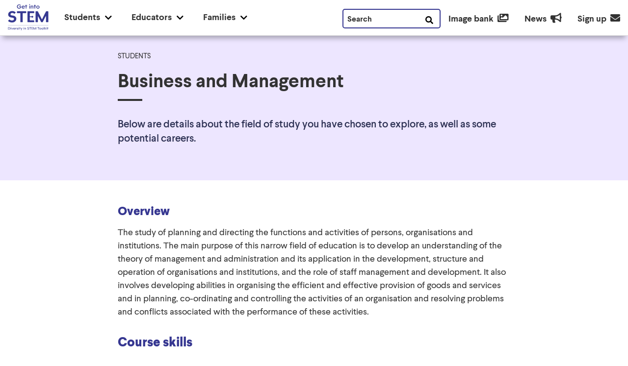

--- FILE ---
content_type: text/css; charset=UTF-8
request_url: https://www.thegist.edu.au/css/preload/bundle.css?v=1xqXntKpt-EoWlCrHlJ258t9Apc
body_size: -59
content:
.no-js #loader{display:none}.js #loader{display:block;position:absolute;left:100px;top:0}.loading-screen{position:fixed;left:0;top:0;width:100%;height:100%;z-index:9999999999;background-color:#fff}.no-js #loader{display:none}.js #loader{display:block;position:absolute;left:100px;top:0}.se-pre-con{position:fixed;left:0;top:0;width:100%;height:100%;z-index:9999;background:url(/Frontend/Images/_global/preloader.gif?v=02WqVjP9WxhDo4I8lqw0gwGDqF4) center no-repeat #fff}

--- FILE ---
content_type: text/css; charset=UTF-8
request_url: https://www.thegist.edu.au/css/scss.css?v=TRDULjXqpYaYGufFTNGcY7ALHQY
body_size: 40549
content:
@charset "UTF-8";@import url("//hello.myfonts.net/count/39a063");@font-face{font-family:"larsseit";src:url("/Frontend/Fonts/39A063_7_0.eot?v=Cqq57AUz3oAnztpHwTsgpX0p8oU");src:url("/Frontend/Fonts/39A063_7_0.eot?v=Cqq57AUz3oAnztpHwTsgpX0p8oU&#iefix") format("embedded-opentype"),url("/Frontend/Fonts/39A063_7_0.woff2?v=5D0-j5wjwYFahVicUKOitnoDf7E") format("woff2"),url("/Frontend/Fonts/39A063_7_0.woff?v=5D0-j5wjwYFahVicUKOitnoDf7E") format("woff"),url("/Frontend/Fonts/39A063_7_0.ttf?v=81VarrPFI0bQjWDlwtqIsm7tovs") format("truetype"),url("/Frontend/Fonts/39A063_7_0.svg#wf") format("svg");font-weight:normal;font-style:normal}@font-face{font-family:"larsseit";src:url("/Frontend/Fonts/39A063_8_0.eot?v=5D0-j5wjwYFahVicUKOitnoDf7E");src:url("/Frontend/Fonts/39A063_8_0.eot?v=5D0-j5wjwYFahVicUKOitnoDf7E&#iefix") format("embedded-opentype"),url("/Frontend/Fonts/39A063_8_0.woff2?v=lTSiALQT8iDJdEBWk2qtVez7cI0") format("woff2"),url("/Frontend/Fonts/39A063_8_0.woff?v=lTSiALQT8iDJdEBWk2qtVez7cI0") format("woff"),url("/Frontend/Fonts/39A063_8_0.ttf?v=9usb_OXH-9KGJt2tL0dBe5jtDhE") format("truetype"),url("/Frontend/Fonts/39A063_8_0.svg#wf") format("svg");font-weight:normal;font-style:italic}@font-face{font-family:"larsseit";src:url("/Frontend/Fonts/39A063_4_0.eot?v=5HTOMfB-UJ3limduvbQEOWpcOKI");src:url("/Frontend/Fonts/39A063_4_0.eot?v=5HTOMfB-UJ3limduvbQEOWpcOKI&#iefix") format("embedded-opentype"),url("/Frontend/Fonts/39A063_4_0.woff2?v=n_aAexniRqdIt6PxJI2U_69vA_k") format("woff2"),url("/Frontend/Fonts/39A063_4_0.woff?v=jT8GuyySNDsy-vOr2oNgqKkr__k") format("woff"),url("/Frontend/Fonts/39A063_4_0.ttf?v=jT8GuyySNDsy-vOr2oNgqKkr__k") format("truetype"),url("/Frontend/Fonts/39A063_4_0.svg#wf") format("svg");font-weight:700;font-style:normal}@font-face{font-family:"larsseit";src:url("/Frontend/Fonts/39A063_1_0.eot?v=Odn_EGNnmqD9vrSaUGLSUNx0sv4");src:url("/Frontend/Fonts/39A063_1_0.eot?v=Odn_EGNnmqD9vrSaUGLSUNx0sv4&#iefix") format("embedded-opentype"),url("/Frontend/Fonts/39A063_1_0.woff2?v=IU41ItuZHAlSzEpKiqGhXNdTl_A") format("woff2"),url("/Frontend/Fonts/39A063_1_0.woff?v=AuVRvSIBvqhUYPAup26xV5YTiks") format("woff"),url("/Frontend/Fonts/39A063_1_0.ttf?v=-iNUh1IeeP_bL0C2xON-VqE9VYk") format("truetype"),url("/Frontend/Fonts/39A063_1_0.svg#wf") format("svg");font-weight:700;font-style:italic}@font-face{font-family:"larsseit";src:url("/Frontend/Fonts/39A063_0_0.eot?v=ap1UXoxnZ3RKviKOzzJa7vyTIyo");src:url("/Frontend/Fonts/39A063_0_0.eot?v=ap1UXoxnZ3RKviKOzzJa7vyTIyo&#iefix") format("embedded-opentype"),url("/Frontend/Fonts/39A063_0_0.woff2?v=Odn_EGNnmqD9vrSaUGLSUNx0sv4") format("woff2"),url("/Frontend/Fonts/39A063_0_0.woff?v=Odn_EGNnmqD9vrSaUGLSUNx0sv4") format("woff"),url("/Frontend/Fonts/39A063_0_0.ttf?v=Odn_EGNnmqD9vrSaUGLSUNx0sv4") format("truetype"),url("/Frontend/Fonts/39A063_0_0.svg#wf") format("svg");font-weight:800;font-style:normal}@font-face{font-family:"larsseit";src:url("/Frontend/Fonts/39A063_2_0.eot?v=IU41ItuZHAlSzEpKiqGhXNdTl_A");src:url("/Frontend/Fonts/39A063_2_0.eot?v=IU41ItuZHAlSzEpKiqGhXNdTl_A&#iefix") format("embedded-opentype"),url("/Frontend/Fonts/39A063_2_0.woff2?v=lCb8euaQooVvbKst8rr90La-il4") format("woff2"),url("/Frontend/Fonts/39A063_2_0.woff?v=lCb8euaQooVvbKst8rr90La-il4") format("woff"),url("/Frontend/Fonts/39A063_2_0.ttf?v=lCb8euaQooVvbKst8rr90La-il4") format("truetype"),url("/Frontend/Fonts/39A063_2_0.svg#wf") format("svg");font-weight:800;font-style:italic}@font-face{font-family:"Larsseit-ExtraBoldItalic";src:url("/Frontend/Fonts/39A063_2_0.eot?v=IU41ItuZHAlSzEpKiqGhXNdTl_A");src:url("/Frontend/Fonts/39A063_2_0.eot?v=IU41ItuZHAlSzEpKiqGhXNdTl_A&#iefix") format("embedded-opentype"),url("/Frontend/Fonts/39A063_2_0.woff2?v=lCb8euaQooVvbKst8rr90La-il4") format("woff2"),url("/Frontend/Fonts/39A063_2_0.woff?v=lCb8euaQooVvbKst8rr90La-il4") format("woff"),url("/Frontend/Fonts/39A063_2_0.ttf?v=lCb8euaQooVvbKst8rr90La-il4") format("truetype"),url("/Frontend/Fonts/39A063_2_0.svg#wf") format("svg")}@font-face{font-family:"larsseit";src:url("/Frontend/Fonts/39A063_3_0.eot?v=8fXRcAMluqX1ejwJGIpyCsPntsc");src:url("/Frontend/Fonts/39A063_3_0.eot?v=8fXRcAMluqX1ejwJGIpyCsPntsc&#iefix") format("embedded-opentype"),url("/Frontend/Fonts/39A063_3_0.woff2?v=T-Bt-MVs1JsprordlgeJBTXRt_s") format("woff2"),url("/Frontend/Fonts/39A063_3_0.woff?v=T-Bt-MVs1JsprordlgeJBTXRt_s") format("woff"),url("/Frontend/Fonts/39A063_3_0.ttf?v=T-Bt-MVs1JsprordlgeJBTXRt_s") format("truetype"),url("/Frontend/Fonts/39A063_3_0.svg#wf") format("svg");font-weight:300;font-style:normal}@font-face{font-family:"larsseit";src:url("/Frontend/Fonts/39A063_5_0.eot?v=0m1qjKZwYMQRu7koT48IzciUh9I");src:url("/Frontend/Fonts/39A063_5_0.eot?v=0m1qjKZwYMQRu7koT48IzciUh9I&#iefix") format("embedded-opentype"),url("/Frontend/Fonts/39A063_5_0.woff2?v=yOwU35NCITRtGCO_7ff251pUN54") format("woff2"),url("/Frontend/Fonts/39A063_5_0.woff?v=VtuxVleCKkaAn1dXsVx-n1hSj2E") format("woff"),url("/Frontend/Fonts/39A063_5_0.ttf?v=w4N68rkjIjwiGhav4ZkRVSG8NKY") format("truetype"),url("/Frontend/Fonts/39A063_5_0.svg#wf") format("svg");font-weight:300;font-style:italic}@font-face{font-family:"larsseit";src:url("/Frontend/Fonts/39A063_6_0.eot?v=ootoVDF7KWs3p1biMLYWeDRHZ9c");src:url("/Frontend/Fonts/39A063_6_0.eot?v=ootoVDF7KWs3p1biMLYWeDRHZ9c&#iefix") format("embedded-opentype"),url("/Frontend/Fonts/39A063_6_0.woff2?v=XEUcXgk7cMoo6KFEALUmpq5fu8Q") format("woff2"),url("/Frontend/Fonts/39A063_6_0.woff?v=rukHqqA1DRHrS3Dtk0GwKvF2I2k") format("woff"),url("/Frontend/Fonts/39A063_6_0.ttf?v=og5FVA4gWougpCkkaVFVOYwq1Is") format("truetype"),url("/Frontend/Fonts/39A063_6_0.svg#wf") format("svg");font-weight:500;font-style:normal}@font-face{font-family:"larsseit";src:url("/Frontend/Fonts/39A063_9_0.eot?v=_BnqmjmBg3lyk58o4z7EAeUznvk");src:url("/Frontend/Fonts/39A063_9_0.eot?v=_BnqmjmBg3lyk58o4z7EAeUznvk&#iefix") format("embedded-opentype"),url("/Frontend/Fonts/39A063_9_0.woff2?v=8fR5fu1qoyEosxN1FtbR5ob3g_s") format("woff2"),url("/Frontend/Fonts/39A063_9_0.woff?v=hzFf3f-tbuD4MRc2496SiLYa7kY") format("woff"),url("/Frontend/Fonts/39A063_9_0.ttf?v=hzFf3f-tbuD4MRc2496SiLYa7kY") format("truetype"),url("/Frontend/Fonts/39A063_9_0.svg#wf") format("svg");font-weight:500;font-style:italic}@font-face{font-family:"larsseit";src:url("/Frontend/Fonts/39A063_A_0.eot?v=8fR5fu1qoyEosxN1FtbR5ob3g_s");src:url("/Frontend/Fonts/39A063_A_0.eot?v=8fR5fu1qoyEosxN1FtbR5ob3g_s&#iefix") format("embedded-opentype"),url("/Frontend/Fonts/39A063_A_0.woff2?v=HEp5gu4uYn3ZwJRoEOAFfcbf3ro") format("woff2"),url("/Frontend/Fonts/39A063_A_0.woff?v=HEp5gu4uYn3ZwJRoEOAFfcbf3ro") format("woff"),url("/Frontend/Fonts/39A063_A_0.ttf?v=_lANvj3JT08yNCgw9w_k5qlsSSA") format("truetype"),url("/Frontend/Fonts/39A063_A_0.svg#wf") format("svg");font-weight:100;font-style:normal}@font-face{font-family:"larsseit";src:url("/Frontend/Fonts/39A063_B_0.eot?v=NINIUVq8tGdtckSIGsARdydkTbo");src:url("/Frontend/Fonts/39A063_B_0.eot?v=NINIUVq8tGdtckSIGsARdydkTbo&#iefix") format("embedded-opentype"),url("/Frontend/Fonts/39A063_B_0.woff2?v=__4AzztfhQWry32rH3bdgxOuUK0") format("woff2"),url("/Frontend/Fonts/39A063_B_0.woff?v=JaUOnp1izs0-XR8THcsi9cn5pL0") format("woff"),url("/Frontend/Fonts/39A063_B_0.ttf?v=C2BBL9yCcifa24S8mxPJP3KEdS4") format("truetype"),url("/Frontend/Fonts/39A063_B_0.svg#wf") format("svg");font-weight:100;font-style:italic}header{background-color:#fff;width:100%;position:fixed;z-index:100}header .headerbar{margin:0;padding:.5rem 1rem .25rem;display:flex;justify-content:space-between;border-bottom:1px solid #dadada;box-shadow:0 10px 10px -5px rgba(0,0,0,.3)}header .headerbar .header__logo{margin-top:0}header .headerbar .headerbar-nav{display:flex;flex-wrap:wrap;justify-content:left;align-items:flex-start;padding:0;margin:0;width:100%}header .headerbar .headerbar-nav .nav-item{cursor:pointer;padding:1rem 2rem 1.75rem;line-height:normal;height:100%;display:flex;vertical-align:top;position:relative}header .headerbar .headerbar-nav .nav-item>.nav-link{position:relative;text-decoration:none;display:inline-block;cursor:pointer;padding:0;line-height:.6;font-size:1.1rem;font-weight:700;color:#323232}header .headerbar .headerbar-nav .nav-item>.nav-link.active{color:#ea005b}header .headerbar .headerbar-nav .nav-item>.nav-link:not(.active):hover,header .headerbar .headerbar-nav .nav-item>.nav-link:not(.active):focus{background-color:transparent;border-bottom:2px solid #323232}header .headerbar .headerbar-nav .nav-item .nav-arrow{position:absolute;display:inline-block;text-decoration:none;top:.65rem;right:.5rem}header .headerbar .headerbar-nav .nav-item .nav-arrow[aria-expanded=false]+.header-menu__mask{display:none}header .headerbar .headerbar-nav .nav-item .nav-arrow[aria-expanded=false] .fa-chevron-down{font-size:16px;color:initial;transform:rotate(0deg);transition:transform .5s ease-in-out}header .headerbar .headerbar-nav .nav-item .nav-arrow[aria-expanded=true]+.header-menu__mask{display:block}header .headerbar .headerbar-nav .nav-item .nav-arrow[aria-expanded=true] .fa-chevron-down,header .headerbar .headerbar-nav .nav-item .nav-arrow[aria-expanded=true].show .fa-chevron-down{color:#ea005b;transform:rotate(180deg);transition:transform .5s ease-in-out}header .headerbar .headerbar-nav .nav-item .dropdown-menu{margin:0;position:fixed;top:70px;padding:0 .5rem;width:auto;border-top:1px solid #dadada;background-color:#fff;justify-content:space-between;align-items:center;border:0;border-radius:0;-webkit-box-shadow:0 8px 6px -6px #323232;box-shadow:0 10px 15px -5px rgba(0,0,0,.5);transition:.2s ease;-webkit-transition:.2s ease;-moz-transition:.2s ease;z-index:100}header .headerbar .headerbar-nav .nav-item .dropdown-menu .header-menu__mask{cursor:pointer;background-color:rgba(0,0,0,.5);position:fixed;top:73px;left:0;right:0;z-index:90;width:100vw;height:100vh;margin-left:calc(-50vw + 50%);overflow:auto}header .headerbar .headerbar-nav .nav-item .dropdown-menu .header-menu__mask:hover,header .headerbar .headerbar-nav .nav-item .dropdown-menu .header-menu__mask:focus{display:none}header .headerbar .headerbar-nav .nav-item .dropdown-menu .header-menu__back{display:none}header .headerbar .headerbar-nav .nav-item .dropdown-menu .header-menu__back span{font-weight:800;font-size:1.275rem;color:#363791;margin-left:1rem;margin-top:-.5rem}header .headerbar .headerbar-nav .nav-item .dropdown-menu .header-menu__back .fas{font-size:24px;color:#363791}header .headerbar .headerbar-nav .nav-item .dropdown-menu .header-menu__list{list-style:none;margin:0 -1rem;min-height:90px;width:fit-content;display:flex;z-index:100;position:relative;background-color:#fff}header .headerbar .headerbar-nav .nav-item .dropdown-menu .header-menu__list:after{content:"";display:table;clear:both}header .headerbar .headerbar-nav .nav-item .dropdown-menu .header-menu__list .header-menu__item{display:block;padding:1.5rem 1rem;margin:0}header .headerbar .headerbar-nav .nav-item .dropdown-menu .header-menu__list .header-menu__item .header-thumbnail{text-align:center}header .headerbar .headerbar-nav .nav-item .dropdown-menu .header-menu__list .header-menu__item .header-thumbnail img{height:100px;object-fit:cover}header .headerbar .headerbar-nav .nav-item .dropdown-menu .header-menu__list .header-menu__item .header-thumbnail.students{background-color:#ede6ff}header .headerbar .headerbar-nav .nav-item .dropdown-menu .header-menu__list .header-menu__item .header-thumbnail.students+a:after{background-color:#ede6ff}header .headerbar .headerbar-nav .nav-item .dropdown-menu .header-menu__list .header-menu__item .header-thumbnail.educators{background-color:#fed6c5}header .headerbar .headerbar-nav .nav-item .dropdown-menu .header-menu__list .header-menu__item .header-thumbnail.educators+a:after{background-color:#fed6c5}header .headerbar .headerbar-nav .nav-item .dropdown-menu .header-menu__list .header-menu__item .header-thumbnail.families{background-color:#bbfff5}header .headerbar .headerbar-nav .nav-item .dropdown-menu .header-menu__list .header-menu__item .header-thumbnail.families+a:after{background-color:#bbfff5}header .headerbar .headerbar-nav .nav-item .dropdown-menu .header-menu__list .header-menu__item .header-thumbnail img{max-width:200px;width:100%}header .headerbar .headerbar-nav .nav-item .dropdown-menu .header-menu__list .header-menu__item .header-item{color:#323232;font-weight:500;font-size:1rem;display:block;text-decoration:none;padding:0;margin:1rem 0}header .headerbar .headerbar-nav .nav-item .dropdown-menu .header-menu__list .header-menu__item .header-item.heading{font-weight:600;font-size:1.175rem;margin:1rem 0 2rem}header .headerbar .headerbar-nav .nav-item .dropdown-menu .header-menu__list .header-menu__item .header-item.heading:after{content:"";width:50px;height:5px;background-color:#323232;display:block;position:relative;left:0;top:10px}header .headerbar .headerbar-nav .nav-item .dropdown-menu .header-menu__list .header-menu__item .header-item:hover,header .headerbar .headerbar-nav .nav-item .dropdown-menu .header-menu__list .header-menu__item .header-item:focus{text-decoration:underline;color:#363791}header .headerbar .headerbar-nav .nav-item .dropdown-menu .header-menu__list.by-2 .header-menu__item{flex:1 1 calc(100%/2);flex:0 1 calc(100%/2)}header .headerbar .headerbar-nav .nav-item .dropdown-menu .header-menu__list.by-4 .header-menu__item{flex:1 1 calc(100%/4);flex:0 1 calc(100%/4)}header .headerbar .headerbar-nav .nav-item .dropdown-menu .header-menu__list.by-5 .header-menu__item{flex:1 1 calc(100%/5);flex:0 1 calc(100%/5)}@media screen and (max-width:767.98px){header .headerbar .headerbar-nav .nav-item .dropdown-menu .header-menu__list{flex-wrap:wrap}header .headerbar .headerbar-nav .nav-item .dropdown-menu .header-menu__list .header-menu__item{flex:1 1 calc(100%/2)!important;flex:0 1 calc(100%/2)!important}}@media screen and (max-width:575.98px){header .headerbar .headerbar-nav .nav-item .dropdown-menu .header-menu__list{flex-wrap:wrap}header .headerbar .headerbar-nav .nav-item .dropdown-menu .header-menu__list .header-menu__item{flex:1 1 100%!important;flex:0 1 100%!important}}header .headerbar .headerbar-nav .nav-item.dropdown:hover{cursor:pointer;text-decoration:none}header .headerbar .headerbar-nav .nav-item.dropdown:hover .dropdown-menu,header .headerbar .headerbar-nav .nav-item.dropdown:hover>.nav-link:after{display:block}header .headerbar .headerbar-nav .nav-item:first-child{display:none}header .headerbar .headerbar-nav .nav-item:last-child{position:absolute;right:0;display:inline-flex;padding-right:0}header .headerbar .headerbar-nav .nav-item:last-child .site-search{position:relative;max-width:200px;width:100%;margin-top:-.75rem;padding:0;transition:all .2s ease-in-out}header .headerbar .headerbar-nav .nav-item:last-child .site-search>label{position:absolute;top:7px;left:10px;color:#323232;font-weight:700;font-size:1rem;z-index:10}header .headerbar .headerbar-nav .nav-item:last-child .site-search>input{padding-left:10px;height:40px;font-style:italic;font-size:14px;color:#323232;border:2px solid #363791;border-radius:5px;width:100%;z-index:20}header .headerbar .headerbar-nav .nav-item:last-child .site-search>input:focus{border:1px solid #ea005b;outline:2px solid #ea005b;outline-offset:0}header .headerbar .headerbar-nav .nav-item:last-child .site-search>button{position:absolute;top:0;right:0;height:45px;padding-left:15px;padding-right:15px;background-color:transparent;border:0}header .headerbar .headerbar-nav .nav-item:last-child .site-search>button:focus i{color:#ea005b}header .headerbar .headerbar-nav .nav-item:last-child>a{display:inline-block;margin:-.25rem 1rem 0;text-decoration:none}header .headerbar .headerbar-nav .nav-item:last-child>a span{margin-right:.5rem;color:#323232;line-height:1;font-size:1.1rem;font-weight:700}header .headerbar .headerbar-nav .nav-item:last-child>a .fas{color:#323232;font-size:20px}header .headerbar .headerbar-nav .nav-item:last-child>a:hover span,header .headerbar .headerbar-nav .nav-item:last-child>a:focus span{border-bottom:2px solid #323232}header .headerbar #nav-ham{position:absolute;right:1rem;top:1rem;display:none;z-index:200;text-decoration:none}header .headerbar #nav-ham>span.txt{position:relative;font-weight:600;display:block;font-size:1.175rem;text-transform:uppercase;margin-top:3px;padding-right:40px}header .headerbar #nav-ham>span:not(.txt){display:block;position:absolute;height:3px;width:25px;border-radius:2px;opacity:1;left:60px;transition:all .1s ease-in-out}header .headerbar #nav-ham[aria-expanded=false]>span.txt{color:#323232}header .headerbar #nav-ham[aria-expanded=false]>span:not(.txt){transform:rotate(0deg);background:#323232}header .headerbar #nav-ham[aria-expanded=false]>span:not(.txt):nth-child(2){top:10px}header .headerbar #nav-ham[aria-expanded=false]>span:not(.txt):nth-child(3){top:17px}header .headerbar #nav-ham[aria-expanded=false]>span:not(.txt):nth-child(4){top:24px}header .headerbar #nav-ham[aria-expanded=false]+#mask{display:none}header .headerbar #nav-ham[aria-expanded=true]>span.txt{color:#363791}header .headerbar #nav-ham[aria-expanded=true]>span:not(.txt){background:#363791}header .headerbar #nav-ham[aria-expanded=true]>span:not(.txt):nth-child(2){top:15px;transform:rotate(135deg)}header .headerbar #nav-ham[aria-expanded=true]>span:not(.txt):nth-child(3){opacity:0;left:-60px}header .headerbar #nav-ham[aria-expanded=true]>span:not(.txt):nth-child(4){top:15px;transform:rotate(-135deg)}header .headerbar #nav-ham[aria-expanded=true]+#mask{display:block!important}@media screen and (max-width:1199.98px){header .headerbar{padding-top:1.5rem}header .headerbar .header__logo{margin-top:-1rem}header .headerbar .headerbar-nav{margin-left:1.5rem}header .headerbar .headerbar-nav .nav-item{padding:0 3rem 1.75rem 0}header .headerbar .headerbar-nav .nav-item .nav-arrow{top:-.25rem;right:1.5rem}header .headerbar .headerbar-nav .nav-item:last-child .site-search{max-width:150px}header .headerbar .headerbar-nav .nav-item:last-child>a{margin:-.25rem 1rem 0}header .headerbar .headerbar-nav .nav-item .dropdown-menu#signup-form .header-menu__mask{top:520px}}@media screen and (max-width:991.98px){header{position:relative;background-color:#fff;border-bottom:0;height:100%}header .headerbar{flex-wrap:wrap;min-height:70px}header .headerbar #nav-ham{display:block;height:40px;width:90px}header .headerbar .headerbar-nav{margin-left:0;padding-bottom:10rem;display:none}header .headerbar .headerbar-nav.collapse{display:none}header .headerbar .headerbar-nav.collapse.show{display:table}header .headerbar .headerbar-nav .nav-item{display:block;padding:1rem 0;border-top:1px solid #363791}header .headerbar .headerbar-nav .nav-item .nav-link{color:#363791;font-size:fonntSize(h5);font-weight:800}header .headerbar .headerbar-nav .nav-item .nav-arrow{right:1rem;top:1.5rem}header .headerbar .headerbar-nav .nav-item .nav-arrow .fas:before,header .headerbar .headerbar-nav .nav-item .nav-arrow .wrapper .main-content .section--job-profile .profile--content .job-facts--list>li .fas.facts--icon.gender:after,.wrapper .main-content .section--job-profile .profile--content .job-facts--list>li header .headerbar .headerbar-nav .nav-item .nav-arrow .fas.facts--icon.gender:after{content:"";font-size:24px;color:#363791}header .headerbar .headerbar-nav .nav-item:first-child{margin-top:2rem;display:block;border-top:0}header .headerbar .headerbar-nav .nav-item:last-child{left:1rem;border-top:0;display:contents}header .headerbar .headerbar-nav .nav-item:last-child>a{display:flex;margin:2rem 0 0}header .headerbar .headerbar-nav .nav-item:last-child>a span,header .headerbar .headerbar-nav .nav-item:last-child>a .fas{display:inline-flex;color:#363791}header .headerbar .headerbar-nav .nav-item:last-child>a span{font-size:1.2rem;line-height:1.2rem;font-weight:800;order:2;margin:0 1rem}header .headerbar .headerbar-nav .nav-item:last-child .site-search{position:absolute;bottom:2rem;max-width:250px}header .headerbar .headerbar-nav .nav-item .dropdown-menu{padding:1rem 1rem 10rem 1rem;margin:0 -1rem;width:calc(100% + 2rem);height:100%;background-color:#fff;position:absolute}header .headerbar .headerbar-nav .nav-item .dropdown-menu.show{display:table;transition:height .2s ease;box-shadow:0 10px 3px -6px rgba(0,0,0,.5)}header .headerbar .headerbar-nav .nav-item .dropdown-menu.show#students-menu{top:-110px}header .headerbar .headerbar-nav .nav-item .dropdown-menu.show#educators-menu{top:-173px}header .headerbar .headerbar-nav .nav-item .dropdown-menu.show#families-menu{top:-235px;padding-bottom:132rem}header .headerbar .headerbar-nav .nav-item .dropdown-menu.show .header-menu__list{justify-content:center;width:100vw;padding-right:2rem}header .headerbar .headerbar-nav .nav-item .dropdown-menu.show .header-menu__back{display:inline-flex;text-decoration:none;position:relative;background-color:#fff;z-index:100;width:100vw;padding:2rem;margin-left:calc(-50vw + 50%);top:89%}header .headerbar .headerbar-nav .nav-item .dropdown-menu.show .header-menu__mask{top:100%}}@media screen and (max-width:767.98px){header.open .headerbar{height:100vh}}#mask{cursor:pointer;background-color:rgba(0,0,0,.5);position:absolute;top:665px;left:0;right:0;z-index:90;width:100vw;height:1500%;overflow:hidden;margin-left:calc(-50vw + 50%);display:none}#signup-form{margin:0;position:fixed;z-index:100;top:0;left:0;right:0;min-width:100vw;padding:5rem 0;width:auto;border-top:1px solid #dadada;background-color:#fff;box-shadow:0 10px 15px -5px rgba(0,0,0,.5);justify-content:space-between;align-items:center;border:0;border-radius:0;transition:all .2s ease-in-out}#signup-form .header-menu__mask{top:502px;cursor:pointer;background-color:rgba(0,0,0,.5);position:fixed;left:0;right:0;z-index:90;width:100vw;height:100vh;overflow:hidden;margin-left:calc(-50vw + 50%);display:block}#signup-form .header-menu__back{display:block}#signup-form .header-menu__back span{font-weight:800;font-size:1.275rem;color:#363791;margin-left:1rem}#signup-form .header-menu__back .fas{font-size:24px;color:#363791}#signup-form .header__zigzag{position:absolute;right:-2rem;top:4rem;transform:scale(.7)}#signup-form .header__dots{position:absolute;right:3rem;bottom:1rem}#signup-form .form__description{font-size:1.1rem;font-weight:500;margin-top:1.5rem}#signup-form .primary-btn{text-transform:uppercase;max-width:120px;font-weight:500;background-color:#fff;color:#363791}#signup-form .primary-btn:hover,#signup-form .primary-btn:focus{background-color:#0cf5d1;border:0}@media screen and (max-width:991.98px){#signup-form .header-menu__mask{position:absolute;top:525px}}@media screen and (max-width:767.98px){#signup-form .header-menu__mask{top:690px}}@media screen and (max-width:529.98px){#signup-form .header-menu__mask{top:710px}}@media screen and (max-width:443.98px){#signup-form .header-menu__mask{top:740px}}footer{background-color:#f6f4f4}footer .container{padding:2rem 0}footer .container h3.footer__sub-heading{color:#323232;font-size:1.175rem;margin:1rem 0}footer .container ul.footer__more-list{display:flex;flex-wrap:wrap;margin:1rem 0 0 -2rem}footer .container ul.footer__more-list li{flex:1 1 calc(50% - 2rem);flex:0 1 calc(50% - 2rem);margin:0 2rem 1rem 0;display:inline-block;vertical-align:top;white-space:nowrap}footer .container ul.footer__more-list li a{color:#323232;font-size:.875rem;text-decoration:none}footer .container ul.footer__more-list li a:hover,footer .container ul.footer__more-list li a:focus{text-decoration:underline}footer .container .follow-us,footer .container .ack,footer .container .signup{font-size:.875rem}footer .container .signup{position:relative}footer .container .signup .dropdown-menu{position:fixed;left:0;right:0;top:77px;min-width:100vw;margin:0;padding:5rem 0;z-index:100;border-top:1px solid #dadada;background-color:#fff;box-shadow:0 10px 15px -5px rgba(0,0,0,.5);border:0;border-radius:0;transition:all .2s ease-in-out}footer .container .signup .dropdown-menu .header-menu__mask{cursor:pointer;background-color:rgba(0,0,0,.3);position:fixed;top:575px;left:0;right:0;z-index:90;width:100vw;height:100vh;margin-left:calc(-50vw + 50%);overflow:auto}footer .container .signup .dropdown-menu .__back{display:block}footer .container .signup .dropdown-menu .__back span{font-weight:800;font-size:1.275rem;color:#363791;margin-left:1rem;margin-top:-.5rem}footer .container .signup .dropdown-menu .__back .fas{font-size:24px;color:#363791}footer .container .signup .dropdown-menu .header__zigzag{position:absolute;right:-2rem;top:4rem;transform:scale(.7)}footer .container .signup .dropdown-menu .header__dots{position:absolute;right:3rem;bottom:1rem}footer .container .signup .dropdown-menu .form__description{font-size:1.1rem;font-weight:500;margin-top:1.5rem}footer .container .signup .dropdown-menu .primary-btn{text-transform:uppercase;max-width:120px;font-weight:500;background-color:#fff;color:#363791}footer .container .signup .dropdown-menu .primary-btn:hover,footer .container .signup .dropdown-menu .primary-btn:focus{background-color:#0cf5d1;border:0}footer .container .signup>a{color:#363791}footer .container .signup>a.active{color:#ea005b}footer .container .signup>a.active+.dropdown-menu{display:block}footer .container .ack{font-weight:400;text-align:center;padding-top:1rem}footer .container ul.footer__socials{display:flex;justify-content:flex-start;padding-right:0;margin:1rem 0 0 -2.5rem}footer .container ul.footer__socials li{margin:0 .5rem 0}footer .container ul.footer__socials li a{margin:0;width:30px;height:30px;display:inline-block;position:relative;border-radius:50%;background-color:#323232;padding:4px 6px}footer .container ul.footer__socials li a:hover,footer .container ul.footer__socials li a:focus{background-color:#363791}footer .container ul.footer__socials li i{color:#fff;font-size:20px}footer .container .logo-esa img{height:80px}footer .container .copyright p{font-size:.75rem;margin:1rem 0}@media screen and (max-width:1199.98px){footer .container{padding:2rem 15px}footer .container ul.footer__more-list li{flex:1 1 calc(100% - 2rem);flex:0 1 calc(100% - 2rem)}footer .container .logo-dep img{width:200px}}@media screen and (max-width:991.98px){footer .container .logo-gist{transform:scale(.7);margin-left:-2rem}footer .container .logo-dep img{width:150px}footer .container .logo-esa img{height:50px}}@media screen and (max-width:767.98px){footer .container .logo-gist{margin-left:0}footer .container .logo-dep{margin-top:-33rem;position:absolute}footer .container .logo-dep img{width:200px}footer .container .follow-us{position:relative}footer .container .follow-us h3,footer .container .follow-us p{display:none}footer .container .follow-us .footer__socials{position:absolute;right:0;top:-22rem}footer .container .more-info{padding-top:7rem}footer .container .more-info ul.footer__more-list li{flex:1 1 calc(50% - 2rem);flex:0 1 calc(50% - 2rem)}}footer .back-to-top{position:fixed;z-index:100;display:flex;float:right;text-align:center;right:2%;transition:opacity .2s ease-out;background-color:#ffd9e8;padding:1rem;border-radius:5px;opacity:0;bottom:18rem;text-decoration:none}footer .back-to-top>span{color:#363791!important;text-transform:uppercase;font-size:1rem;font-weight:800}footer .back-to-top i{color:#363791!important;display:block;margin:2px 0 0 5px}footer .back-to-top:hover,footer .back-to-top:focus{text-decoration:underline}footer .back-to-top.show{opacity:1}*{box-sizing:border-box;margin:0;padding:0}html,body{overflow-x:hidden;text-size-adjust:100%}html{scroll-behavior:smooth}@media screen and (prefers-reduced-motion:reduce){html{scroll-behavior:auto}}body{margin:0 auto;color:#323232;font-family:larsseit,Helvetica Neue,Helvetica,sans-serif;font-size:1rem;font-weight:400;min-width:320px}h1,h2,h3,h4,h5{margin-top:1.5rem;font-weight:800}h1{font-size:2.4375rem;color:#2e3254}h2{font-size:1.625rem;color:#363791}h3{font-size:1.275rem}h3.margin-left{margin-left:4.5rem}h4{font-size:1.175rem}h5{font-size:1rem}ul,ol{list-style-position:inside;clear:both;list-style:none}ul li,ol li{line-height:1.5;margin-top:.375em}ul.color li{line-height:1}ul.color li:before,ul.color .wrapper .main-content .section--job-profile .profile--content .job-facts--list>li li.facts--icon.gender:after,.wrapper .main-content .section--job-profile .profile--content .job-facts--list>li ul.color li.facts--icon.gender:after{content:"•";color:#363791;display:inline-block;width:1.5rem;font-size:40px;position:relative;top:5px;margin-left:-2rem;margin-right:0}ol.color{counter-reset:li}ol.color li{counter-increment:li}ol.color li:before,ol.color .wrapper .main-content .section--job-profile .profile--content .job-facts--list>li li.facts--icon.gender:after,.wrapper .main-content .section--job-profile .profile--content .job-facts--list>li ol.color li.facts--icon.gender:after{content:counter(li);color:#363791;display:inline-block;width:1em;margin-left:-1em}a{transition:all .5s ease-in-out;text-decoration:underline;color:#363791}a:hover:not(.header-item):not(.header__logo):not(.ham-menu):not(.nav-arrow):not(.primary-btn):not(.ui-state-hover),a:focus:not(.header__logo):not(.primary-btn):not(.ui-state-hover){color:#323232}a:focus{outline:2px solid #323232;outline-offset:0}a.primary-btn{color:#363791;font-weight:700;padding:.7rem 1rem;text-decoration:none;text-transform:uppercase;border:2px solid #363791;border-radius:5px;transition:all .2s ease-in-out}a.primary-btn:hover{background-color:#0cf5d1;border-color:#0cf5d1}a.primary-btn.red-underline{color:#363791;font-weight:700;background-color:transparent;text-transform:initial;border:0;padding:1rem 0 .25rem;border-radius:0;border-bottom:3px solid #ea005b}a.primary-btn.red-underline:hover,a.primary-btn.red-underline:focus{color:#323232;border-bottom:3px solid #323232}a.primary-btn.selected{background-color:#0cf5d1;border-color:#0cf5d1}a.primary-btn.blue-bg{background-color:#363791;color:#fff;white-space:nowrap;width:fit-content}label{display:block}::-webkit-input-placeholder,::placeholder{font-size:1.175rem;color:#323232}:-ms-input-placeholder{font-family:sans-serif!important;font-size:1.175rem!important;color:#323232!important}.form__dropdown{max-width:320px;margin-bottom:2rem;position:relative}.form__dropdown select{background-color:transparent;-webkit-appearance:none;-moz-appearance:none;border:2px solid #363791;border-radius:5px;padding:.5rem 1rem;margin:0;width:100%;font-family:inherit;font-size:inherit;cursor:inherit;line-height:inherit;position:relative;z-index:2}.form__dropdown select option{background-color:#f6f4f4;color:#323232}.form__dropdown select:focus{border-color:#ea005b}.form__dropdown select:focus option{background-color:#f6f4f4;color:#363791}.form__dropdown:before,.wrapper .main-content .section--job-profile .profile--content .job-facts--list>li .form__dropdown.facts--icon.gender:after{content:"";width:100%;height:40px;position:absolute;z-index:0;display:block;top:0;left:0;background-color:#fff}.form__dropdown:after{cursor:pointer;content:"";font-family:"Font Awesome 5 Free";font-weight:900;justify-self:end;color:#323232;background:none;position:absolute;right:.75em;top:.75em;z-index:1}input{border:2px solid #363791;border-radius:5px;padding:.5rem 1rem;max-width:320px;width:100%;display:block;margin-bottom:2.5rem}input:focus{border-color:#ea005b;background-color:#f6f4f4}blockquote{font-size:1.175rem;font-weight:700;line-height:1.4;color:#723bff}table{border-top:1px solid #323232;border-left:1px solid #323232}table td,table th{padding:5px;border-bottom:1px solid #323232;border-right:1px solid #323232}strong{color:#363791}.skip-to-main-content-link{position:absolute;left:-9999px;z-index:999;padding:1em;background-color:#f6f4f4;color:#fff;opacity:0}.skip-to-main-content-link:hover,.skip-to-main-content-link:focus{color:#323232!important;background-color:#f6f4f4!important}.skip-to-main-content-link:focus{left:50%;transform:translateX(-50%);opacity:1}.wrapper{margin:0;position:relative}.wrapper .main-content{margin-top:5rem}.wrapper .main-content ol{margin-left:1rem;counter-reset:list 0}.wrapper .main-content ol>li{color:#323232;display:block;position:relative}.wrapper .main-content ol>li strong{color:#363791}.wrapper .main-content ol>li:before,.wrapper .main-content .section--job-profile .profile--content .job-facts--list>li ol>li.facts--icon.gender:after{position:absolute;left:-1.4em;font-weight:500;content:counter(list) ". ";counter-increment:list;color:#363791}.wrapper .main-content ol>li.hasChild:after{content:"";counter-reset:list}.wrapper .main-content ol>li>ul,.wrapper .main-content ol>li>ol{margin:.5rem 0 .5rem -1.5rem}.wrapper .main-content ol[type=a]{list-style-type:lower-alpha}.wrapper .main-content ol[type=a] li:before,.wrapper .main-content ol[type=a] .section--job-profile .profile--content .job-facts--list>li li.facts--icon.gender:after,.wrapper .main-content .section--job-profile .profile--content .job-facts--list>li ol[type=a] li.facts--icon.gender:after{content:counter(list,lower-alpha) ". "}.wrapper .main-content ol[type=i]{list-style-type:lower-roman}.wrapper .main-content ol[type=i] li:before,.wrapper .main-content ol[type=i] .section--job-profile .profile--content .job-facts--list>li li.facts--icon.gender:after,.wrapper .main-content .section--job-profile .profile--content .job-facts--list>li ol[type=i] li.facts--icon.gender:after{content:counter(list,lower-roman) ". "}.wrapper .main-content ul{margin:1rem 1rem 1rem 0}.wrapper .main-content ul li{padding-left:20px;color:#323232}.wrapper .main-content ul li:before,.wrapper .main-content ul .section--job-profile .profile--content .job-facts--list>li li.facts--icon.gender:after,.wrapper .main-content .section--job-profile .profile--content .job-facts--list>li ul li.facts--icon.gender:after{display:inline-block;margin-right:15px;position:relative;top:-2px;margin-left:-25px;height:6px;width:6px;border-radius:4px;content:"";background-color:#363791}.wrapper .main-content ul li>ul,.wrapper .main-content ul li>ol{margin:.5rem 0 .5rem -1.5rem}.wrapper .main-content .section--banner{display:block;position:relative;margin-top:-.5rem;padding:3rem 0;min-height:200px}.wrapper .main-content .section--banner .breadcrumbs{margin-bottom:2rem}.wrapper .main-content .section--banner .breadcrumbs a{text-decoration:none;color:#2e3254;text-transform:uppercase;font-size:.85rem;font-weight:600;line-height:2rem}.wrapper .main-content .section--banner .breadcrumbs a:hover,.wrapper .main-content .section--banner .breadcrumbs a:focus{text-decoration:underline}.wrapper .main-content .section--banner .breadcrumbs a:not(:last-child):after{content:"/";margin:0 .5rem;color:#2e3254}.wrapper .main-content .section--banner .breadcrumbs a:not(:first-child){margin-left:-.25rem}.wrapper .main-content .section--banner .breadcrumbs a.landing:before,.wrapper .main-content .section--banner .breadcrumbs .section--job-profile .profile--content .job-facts--list>li a.landing.facts--icon.gender:after,.wrapper .main-content .section--job-profile .profile--content .job-facts--list>li .section--banner .breadcrumbs a.landing.facts--icon.gender:after{content:"";display:block;width:40px;height:4px;position:relative;top:2rem;background-color:#323232}.wrapper .main-content .section--banner .icon-field{position:absolute;width:100%;height:100%;top:0;left:0;display:block}.wrapper .main-content .section--banner .icon-field .icon{width:2.7rem;height:2.7rem;color:#0cf5d1;position:absolute;transition:width ease .3s,height ease .3s}@media screen and (max-width:575.98px){.wrapper .main-content .section--banner .icon-field .icon{transform:scale(.8)}}.wrapper .main-content .section--banner.home{background-color:#363791}.wrapper .main-content .section--banner.home .container{text-align:center;padding:5rem 0}.wrapper .main-content .section--banner.home .container .home--header-intro{max-width:650px;font-weight:600;color:#fff;text-align:center;margin:2rem auto}.wrapper .main-content .section--banner.home .icon-field:before,.wrapper .main-content .section--banner.home .section--job-profile .profile--content .job-facts--list>li .icon-field.facts--icon.gender:after,.wrapper .main-content .section--job-profile .profile--content .job-facts--list>li .section--banner.home .icon-field.facts--icon.gender:after{content:"";position:absolute;top:2rem;right:0;width:5rem;height:11rem;background-image:url(/frontend/images/icons/svg/home-dots-vert.svg?v=QniMRzspCYLk5OMlPtRzPLDOE_8);display:block}.wrapper .main-content .section--banner.home .icon-field:after{content:"";position:absolute;bottom:0;left:5rem;width:11.67rem;height:3.5rem;background-image:url(/frontend/images/icons/svg/home-dots-horz.svg?v=QniMRzspCYLk5OMlPtRzPLDOE_8);display:block}.wrapper .main-content .section--banner.home .icon-field .icon.icon-cube{top:10%;left:12%}.wrapper .main-content .section--banner.home .icon-field .icon.icon-plus{top:15%;left:33%}.wrapper .main-content .section--banner.home .icon-field .icon.icon-atom{top:18%;right:15%}.wrapper .main-content .section--banner.home .icon-field .icon.icon-planet{top:7%;right:35%}.wrapper .main-content .section--banner.home .icon-field .icon.icon-pie{top:70%;left:15%}.wrapper .main-content .section--banner.home .icon-field .icon.icon-compass{top:83%;right:7%}.wrapper .main-content .section--banner.home .icon-field .icon.icon-magnify{top:80%;left:10%;display:none}.wrapper .main-content .section--banner.home .icon-field .icon.icon-nodes{top:35%;left:5%}.wrapper .main-content .section--banner.home .icon-field .icon.icon-septagon{top:65%;right:-1rem}.wrapper .main-content .section--banner.home .icon-field .icon.icon-beaker{top:77%;left:70%}.wrapper .main-content .section--banner.home .icon-field .icon.icon-sound{top:80%;right:10%;display:none}@media screen and (max-width:575.98px){.wrapper .main-content .section--banner.home .icon-field{opacity:.3}}.wrapper .main-content .section--banner.landing{padding:3rem 0 0;margin-bottom:3rem;background-color:#f6f4f4;border-bottom:1.5rem solid #6b6b6b}.wrapper .main-content .section--banner.landing .icon-field .icon{color:#723bff}.wrapper .main-content .section--banner.landing .icon-field .icon.icon-cube,.wrapper .main-content .section--banner.landing .icon-field .icon.icon-septagon,.wrapper .main-content .section--banner.landing .icon-field .icon.icon-atom{top:10%;right:50%}.wrapper .main-content .section--banner.landing .icon-field .icon.icon-magnify,.wrapper .main-content .section--banner.landing .icon-field .icon.icon-compass,.wrapper .main-content .section--banner.landing .icon-field .icon.icon-planet{top:30%;left:1%}.wrapper .main-content .section--banner.landing .icon-field .icon.icon-nodes{bottom:10%;left:43%}.wrapper .main-content .section--banner.landing .banner--heading{font-weight:700;color:#2e3254}.wrapper .main-content .section--banner.landing .banner--heading:after{content:"";display:block;width:50px;height:4px;margin-top:1rem;background-color:#323232}.wrapper .main-content .section--banner.landing .banner--image{position:relative;text-align:right;bottom:-2.4rem;max-width:600px}.wrapper .main-content .section--banner.landing .banner--image img{width:100%}.wrapper .main-content .section--banner.landing p{font-size:1.3125rem;font-weight:500;line-height:1.4;color:#2e3254;margin-top:1rem}.wrapper .main-content .section--banner.landing .buttons{margin-top:3rem}.wrapper .main-content .section--banner.landing .buttons .lp-status{text-transform:uppercase;font-weight:700;font-size:1.175rem;color:#363791;margin:1rem auto;width:fit-content}.wrapper .main-content .section--banner.landing .buttons .lp-status:before,.wrapper .main-content .section--banner.landing .buttons .section--job-profile .profile--content .job-facts--list>li .lp-status.facts--icon.gender:after,.wrapper .main-content .section--job-profile .profile--content .job-facts--list>li .section--banner.landing .buttons .lp-status.facts--icon.gender:after{content:"";width:7.5rem;height:7.5rem;display:block;transform:scale(.7);background-image:url(/Frontend/images/educators-icon.svg?v=Mh8Z26_YjuCV0ztg8srWTjRcikY);position:relative;margin:0 auto}.wrapper .main-content .section--banner.landing .buttons .primary-btn{background-color:#fff;margin:1rem .5rem 1rem 0;display:inline-block;min-width:250px}.wrapper .main-content .section--banner.landing .buttons .primary-btn.selected,.wrapper .main-content .section--banner.landing .buttons .primary-btn:hover,.wrapper .main-content .section--banner.landing .buttons .primary-btn:focus{background-color:#0cf5d1;border-color:#0cf5d1}.wrapper .main-content .section--banner.landing .buttons .primary-btn.selected{cursor:default}@media screen and (max-width:575.98px){.wrapper .main-content .section--banner.landing .buttons .primary-btn{margin-bottom:0;margin-top:.5rem}.wrapper .main-content .section--banner.landing .buttons .primary-btn.selected[data-mode=browse]{display:none}}.wrapper .main-content .section--banner.landing .buttons.lesson-plans{margin:-2rem auto 1rem;width:fit-content;text-align:center}.wrapper .main-content .section--banner.landing.group{padding-bottom:1rem}.wrapper .main-content .section--banner.landing.group .banner--heading:after{display:none}.wrapper .main-content .section--banner.landing.group p:last-child{padding-bottom:2rem}.wrapper .main-content .section--banner.landing.group .banner--image{bottom:0}.wrapper .main-content .section--banner.landing.job-profile,.wrapper .main-content .section--banner.landing.overview{border-bottom:0!important;margin-bottom:0!important;padding-bottom:2rem}.wrapper .main-content .section--banner.landing.job-profile .bg,.wrapper .main-content .section--banner.landing.overview .bg{max-height:400px;height:100%;width:100%;position:absolute;top:0;z-index:0;background-color:#f6f4f4}.wrapper .main-content .section--banner.landing.job-profile .container,.wrapper .main-content .section--banner.landing.overview .container{position:relative;z-index:10}.wrapper .main-content .section--banner.landing.job-profile .banner--heading,.wrapper .main-content .section--banner.landing.overview .banner--heading{margin:1rem auto 2rem;text-align:center;color:#363791}.wrapper .main-content .section--banner.landing.job-profile .banner--heading.lesson-plans,.wrapper .main-content .section--banner.landing.overview .banner--heading.lesson-plans{margin:1rem 0 3rem;text-align:left}.wrapper .main-content .section--banner.landing.job-profile .banner--heading:not(.lesson-plans):before,.wrapper .main-content .section--banner.landing.job-profile .section--job-profile .profile--content .job-facts--list>li .banner--heading.facts--icon.gender:not(.lesson-plans):after,.wrapper .main-content .section--job-profile .profile--content .job-facts--list>li .section--banner.landing.job-profile .banner--heading.facts--icon.gender:not(.lesson-plans):after,.wrapper .main-content .section--banner.landing.overview .banner--heading:not(.lesson-plans):before,.wrapper .main-content .section--banner.landing.overview .section--job-profile .profile--content .job-facts--list>li .banner--heading.facts--icon.gender:not(.lesson-plans):after,.wrapper .main-content .section--job-profile .profile--content .job-facts--list>li .section--banner.landing.overview .banner--heading.facts--icon.gender:not(.lesson-plans):after{content:"";width:7.5rem;height:7.5rem;display:block;transform:scale(.7);background-image:url(/Frontend/images/students.svg?v=e2pzcuQivZQMcCNeZeYP6VkCf0Y);position:relative;margin:0 auto}.wrapper .main-content .section--banner.landing.job-profile .banner--heading:after,.wrapper .main-content .section--banner.landing.overview .banner--heading:after{display:none}.wrapper .main-content .section--banner.landing.job-profile .overview--content,.wrapper .main-content .section--banner.landing.overview .overview--content{margin:0;padding:0;background-color:#fff;position:relative;width:100%;display:grid;grid-template-columns:minmax(350px,30%) 1fr}.wrapper .main-content .section--banner.landing.job-profile .overview--content .whats-on,.wrapper .main-content .section--banner.landing.overview .overview--content .whats-on{border:3px solid #6b6b6b;padding:1rem;width:calc(100% - 4rem);margin:2rem;height:min-content}.wrapper .main-content .section--banner.landing.job-profile .overview--content .whats-on .whats-on-heading,.wrapper .main-content .section--banner.landing.overview .overview--content .whats-on .whats-on-heading{color:#323232;font-weight:800;font-size:1.175rem;width:100%;margin-top:0;padding-bottom:.5rem;border-bottom:3px solid #323232}.wrapper .main-content .section--banner.landing.job-profile .overview--content .whats-on .whats-on-list,.wrapper .main-content .section--banner.landing.overview .overview--content .whats-on .whats-on-list{margin:0}.wrapper .main-content .section--banner.landing.job-profile .overview--content .whats-on .whats-on-list li,.wrapper .main-content .section--banner.landing.overview .overview--content .whats-on .whats-on-list li{padding:1rem 0 0}.wrapper .main-content .section--banner.landing.job-profile .overview--content .whats-on .whats-on-list li:before,.wrapper .main-content .section--banner.landing.job-profile .overview--content .whats-on .whats-on-list .section--job-profile .profile--content .job-facts--list>li li.facts--icon.gender:after,.wrapper .main-content .section--job-profile .profile--content .job-facts--list>li .section--banner.landing.job-profile .overview--content .whats-on .whats-on-list li.facts--icon.gender:after,.wrapper .main-content .section--banner.landing.overview .overview--content .whats-on .whats-on-list li:before,.wrapper .main-content .section--banner.landing.overview .overview--content .whats-on .whats-on-list .section--job-profile .profile--content .job-facts--list>li li.facts--icon.gender:after,.wrapper .main-content .section--job-profile .profile--content .job-facts--list>li .section--banner.landing.overview .overview--content .whats-on .whats-on-list li.facts--icon.gender:after{display:none}.wrapper .main-content .section--banner.landing.job-profile .overview--content .whats-on .whats-on-list li>a,.wrapper .main-content .section--banner.landing.overview .overview--content .whats-on .whats-on-list li>a{color:#323232;text-decoration:none}.wrapper .main-content .section--banner.landing.job-profile .overview--content .whats-on .whats-on-list li>a:before,.wrapper .main-content .section--banner.landing.job-profile .overview--content .whats-on .whats-on-list .section--job-profile .profile--content .job-facts--list>li>a.facts--icon.gender:after,.wrapper .main-content .section--job-profile .profile--content .section--banner.landing.job-profile .overview--content .whats-on .whats-on-list .job-facts--list>li>a.facts--icon.gender:after,.wrapper .main-content .section--banner.landing.overview .overview--content .whats-on .whats-on-list li>a:before,.wrapper .main-content .section--banner.landing.overview .overview--content .whats-on .whats-on-list .section--job-profile .profile--content .job-facts--list>li>a.facts--icon.gender:after,.wrapper .main-content .section--job-profile .profile--content .section--banner.landing.overview .overview--content .whats-on .whats-on-list .job-facts--list>li>a.facts--icon.gender:after{position:relative;text-decoration:none;margin:0 1rem 0 -2rem;color:#323232;content:"";font-family:"Font Awesome 5 Free";font-weight:900;transition:all .2s ease-in-out}.wrapper .main-content .section--banner.landing.job-profile .overview--content .whats-on .whats-on-list li>a:hover:not(.active),.wrapper .main-content .section--banner.landing.job-profile .overview--content .whats-on .whats-on-list li>afocus:not(.active),.wrapper .main-content .section--banner.landing.overview .overview--content .whats-on .whats-on-list li>a:hover:not(.active),.wrapper .main-content .section--banner.landing.overview .overview--content .whats-on .whats-on-list li>afocus:not(.active){color:#363791;text-decoration:underline}.wrapper .main-content .section--banner.landing.job-profile .overview--content .whats-on .whats-on-list li>a:hover:not(.active):before,.wrapper .main-content .section--banner.landing.job-profile .overview--content .whats-on .whats-on-list .section--job-profile .profile--content .job-facts--list>li>a.facts--icon.gender:hover:not(.active):after,.wrapper .main-content .section--job-profile .profile--content .section--banner.landing.job-profile .overview--content .whats-on .whats-on-list .job-facts--list>li>a.facts--icon.gender:hover:not(.active):after,.wrapper .main-content .section--banner.landing.job-profile .overview--content .whats-on .whats-on-list li>afocus:not(.active):before,.wrapper .main-content .section--banner.landing.job-profile .overview--content .whats-on .whats-on-list .section--job-profile .profile--content .job-facts--list>li>afocus.facts--icon.gender:not(.active):after,.wrapper .main-content .section--job-profile .profile--content .section--banner.landing.job-profile .overview--content .whats-on .whats-on-list .job-facts--list>li>afocus.facts--icon.gender:not(.active):after,.wrapper .main-content .section--banner.landing.overview .overview--content .whats-on .whats-on-list li>a:hover:not(.active):before,.wrapper .main-content .section--banner.landing.overview .overview--content .whats-on .whats-on-list .section--job-profile .profile--content .job-facts--list>li>a.facts--icon.gender:hover:not(.active):after,.wrapper .main-content .section--job-profile .profile--content .section--banner.landing.overview .overview--content .whats-on .whats-on-list .job-facts--list>li>a.facts--icon.gender:hover:not(.active):after,.wrapper .main-content .section--banner.landing.overview .overview--content .whats-on .whats-on-list li>afocus:not(.active):before,.wrapper .main-content .section--banner.landing.overview .overview--content .whats-on .whats-on-list .section--job-profile .profile--content .job-facts--list>li>afocus.facts--icon.gender:not(.active):after,.wrapper .main-content .section--job-profile .profile--content .section--banner.landing.overview .overview--content .whats-on .whats-on-list .job-facts--list>li>afocus.facts--icon.gender:not(.active):after{content:"";color:#ea005b}.wrapper .main-content .section--banner.landing.job-profile .overview--content .whats-on .whats-on-list li.active>a,.wrapper .main-content .section--banner.landing.overview .overview--content .whats-on .whats-on-list li.active>a{font-weight:700}.wrapper .main-content .section--banner.landing.job-profile .overview--content .whats-on .whats-on-list li.active>a:before,.wrapper .main-content .section--banner.landing.job-profile .overview--content .whats-on .whats-on-list .section--job-profile .profile--content .job-facts--list>li.active>a.facts--icon.gender:after,.wrapper .main-content .section--job-profile .profile--content .section--banner.landing.job-profile .overview--content .whats-on .whats-on-list .job-facts--list>li.active>a.facts--icon.gender:after,.wrapper .main-content .section--banner.landing.overview .overview--content .whats-on .whats-on-list li.active>a:before,.wrapper .main-content .section--banner.landing.overview .overview--content .whats-on .whats-on-list .section--job-profile .profile--content .job-facts--list>li.active>a.facts--icon.gender:after,.wrapper .main-content .section--job-profile .profile--content .section--banner.landing.overview .overview--content .whats-on .whats-on-list .job-facts--list>li.active>a.facts--icon.gender:after{content:"";color:#ea005b}.wrapper .main-content .section--banner.landing.job-profile .overview--content .overview--text,.wrapper .main-content .section--banner.landing.overview .overview--content .overview--text{width:calc(100% - 2rem);padding:0 2rem 2rem 0}.wrapper .main-content .section--banner.landing.job-profile .overview--content .overview--text .overview--heading,.wrapper .main-content .section--banner.landing.overview .overview--content .overview--text .overview--heading{margin:2rem 0 0;padding-left:1rem;border-left:3px solid #ea005b}.wrapper .main-content .section--banner.landing.job-profile .overview--content .overview--text>p,.wrapper .main-content .section--banner.landing.overview .overview--content .overview--text>p{font-size:1rem;color:#323232}.wrapper .main-content .section--banner.landing.job-profile .overview--content .overview--text>p:not(:first-child),.wrapper .main-content .section--banner.landing.overview .overview--content .overview--text>p:not(:first-child){margin:1rem 0}.wrapper .main-content .section--banner.landing.job-profile{padding-top:0}.wrapper .main-content .section--banner.landing.job-profile .audience{font-size:.85rem;text-transform:uppercase;position:relative;margin:2rem auto 0;padding-top:2rem;display:block;max-width:800px;width:100%}.wrapper .main-content .section--banner.landing.job-profile .banner--heading{margin:1rem 0 2rem;color:#323232;text-align:left}.wrapper .main-content .section--banner.landing.job-profile .banner--heading:before,.wrapper .main-content .section--banner.landing.job-profile .section--job-profile .profile--content .job-facts--list>li .banner--heading.facts--icon.gender:after,.wrapper .main-content .section--job-profile .profile--content .job-facts--list>li .section--banner.landing.job-profile .banner--heading.facts--icon.gender:after{display:none!important}.wrapper .main-content .section--banner.landing.job-profile .banner--heading:after{display:block;background-color:#323232!important}.wrapper .main-content .section--banner.landing.job-profile .introduction{max-width:800px;width:100%;margin:1rem auto 2.5rem}.wrapper .main-content .section--banner.landing.job-profile .introduction .primary-btn{position:relative;background-color:#fff;left:calc(100%/2 - 85px);top:3.5rem}.wrapper .main-content .section--banner.landing.job-profile .introduction .primary-btn:hover,.wrapper .main-content .section--banner.landing.job-profile .introduction .primary-btn:focus{background-color:#0cf5d1}.wrapper .main-content .section--banner.landing[data-theme=pastel-purple]{background-color:#ede6ff;border-bottom:1.5rem solid #723bff}.wrapper .main-content .section--banner.landing[data-theme=pastel-purple] .breadcrumbs .landing:before,.wrapper .main-content .section--banner.landing[data-theme=pastel-purple] .breadcrumbs .section--job-profile .profile--content .job-facts--list>li .landing.facts--icon.gender:after,.wrapper .main-content .section--job-profile .profile--content .job-facts--list>li .section--banner.landing[data-theme=pastel-purple] .breadcrumbs .landing.facts--icon.gender:after,.wrapper .main-content .section--banner.landing[data-theme=pastel-purple] .banner--heading:after{background-color:#723bff}.wrapper .main-content .section--banner.landing[data-theme=pastel-purple].job-profile,.wrapper .main-content .section--banner.landing[data-theme=pastel-purple].overview{background-color:#fff}.wrapper .main-content .section--banner.landing[data-theme=pastel-purple].job-profile .bg,.wrapper .main-content .section--banner.landing[data-theme=pastel-purple].overview .bg{background-color:#ede6ff}.wrapper .main-content .section--banner.landing[data-theme=pastel-purple].job-profile .banner--heading:before,.wrapper .main-content .section--banner.landing[data-theme=pastel-purple].job-profile .section--job-profile .profile--content .job-facts--list>li .banner--heading.facts--icon.gender:after,.wrapper .main-content .section--job-profile .profile--content .job-facts--list>li .section--banner.landing[data-theme=pastel-purple].job-profile .banner--heading.facts--icon.gender:after,.wrapper .main-content .section--banner.landing[data-theme=pastel-purple].overview .banner--heading:before,.wrapper .main-content .section--banner.landing[data-theme=pastel-purple].overview .section--job-profile .profile--content .job-facts--list>li .banner--heading.facts--icon.gender:after,.wrapper .main-content .section--job-profile .profile--content .job-facts--list>li .section--banner.landing[data-theme=pastel-purple].overview .banner--heading.facts--icon.gender:after{background-image:url(/Frontend/images/students-icon.svg?v=ruqXmMM844kn_lVgGHVXOWVs5Ao)}.wrapper .main-content .section--banner.landing[data-theme=pastel-purple].job-profile .whats-on,.wrapper .main-content .section--banner.landing[data-theme=pastel-purple].overview .whats-on{border-color:#ede6ff}.wrapper .main-content .section--banner.landing[data-theme=pastel-purple].job-profile .whats-on-heading,.wrapper .main-content .section--banner.landing[data-theme=pastel-purple].overview .whats-on-heading{border-bottom:3px solid #723bff!important}.wrapper .main-content .section--banner.landing[data-theme=pastel-purple].job-profile{border-color:#ede6ff}.wrapper .main-content .section--banner.landing[data-theme=pastel-orange]{background-color:#fed6c5;border-bottom:1.5rem solid #fe5c17}.wrapper .main-content .section--banner.landing[data-theme=pastel-orange] .breadcrumbs .landing:before,.wrapper .main-content .section--banner.landing[data-theme=pastel-orange] .breadcrumbs .section--job-profile .profile--content .job-facts--list>li .landing.facts--icon.gender:after,.wrapper .main-content .section--job-profile .profile--content .job-facts--list>li .section--banner.landing[data-theme=pastel-orange] .breadcrumbs .landing.facts--icon.gender:after,.wrapper .main-content .section--banner.landing[data-theme=pastel-orange] .banner--heading:after{background-color:#fe5c17}.wrapper .main-content .section--banner.landing[data-theme=pastel-orange].job-profile,.wrapper .main-content .section--banner.landing[data-theme=pastel-orange].overview{background-color:#fff}.wrapper .main-content .section--banner.landing[data-theme=pastel-orange].job-profile .bg,.wrapper .main-content .section--banner.landing[data-theme=pastel-orange].overview .bg{background-color:#fed6c5}.wrapper .main-content .section--banner.landing[data-theme=pastel-orange].job-profile .banner--heading:before,.wrapper .main-content .section--banner.landing[data-theme=pastel-orange].job-profile .section--job-profile .profile--content .job-facts--list>li .banner--heading.facts--icon.gender:after,.wrapper .main-content .section--job-profile .profile--content .job-facts--list>li .section--banner.landing[data-theme=pastel-orange].job-profile .banner--heading.facts--icon.gender:after,.wrapper .main-content .section--banner.landing[data-theme=pastel-orange].overview .banner--heading:before,.wrapper .main-content .section--banner.landing[data-theme=pastel-orange].overview .section--job-profile .profile--content .job-facts--list>li .banner--heading.facts--icon.gender:after,.wrapper .main-content .section--job-profile .profile--content .job-facts--list>li .section--banner.landing[data-theme=pastel-orange].overview .banner--heading.facts--icon.gender:after{background-image:url(/Frontend/images/educators-icon.svg?v=Mh8Z26_YjuCV0ztg8srWTjRcikY)}.wrapper .main-content .section--banner.landing[data-theme=pastel-orange].job-profile .whats-on,.wrapper .main-content .section--banner.landing[data-theme=pastel-orange].overview .whats-on{border-color:#fed6c5}.wrapper .main-content .section--banner.landing[data-theme=pastel-orange].job-profile .whats-on-heading,.wrapper .main-content .section--banner.landing[data-theme=pastel-orange].overview .whats-on-heading{border-bottom:3px solid #fe5c17!important}.wrapper .main-content .section--banner.landing[data-theme=pastel-orange].job-profile{border-color:#fed6c5}.wrapper .main-content .section--banner.landing[data-theme=pastel-teal]{background-color:#c2fcf3;border-bottom:1.5rem solid #0cf5d1}.wrapper .main-content .section--banner.landing[data-theme=pastel-teal] .breadcrumbs .landing:before,.wrapper .main-content .section--banner.landing[data-theme=pastel-teal] .breadcrumbs .section--job-profile .profile--content .job-facts--list>li .landing.facts--icon.gender:after,.wrapper .main-content .section--job-profile .profile--content .job-facts--list>li .section--banner.landing[data-theme=pastel-teal] .breadcrumbs .landing.facts--icon.gender:after,.wrapper .main-content .section--banner.landing[data-theme=pastel-teal] .banner--heading:after{background-color:#0cf5d1}.wrapper .main-content .section--banner.landing[data-theme=pastel-teal].job-profile,.wrapper .main-content .section--banner.landing[data-theme=pastel-teal].overview{background-color:#fff}.wrapper .main-content .section--banner.landing[data-theme=pastel-teal].job-profile .bg,.wrapper .main-content .section--banner.landing[data-theme=pastel-teal].overview .bg{background-color:#c2fcf3}.wrapper .main-content .section--banner.landing[data-theme=pastel-teal].job-profile .banner--heading:before,.wrapper .main-content .section--banner.landing[data-theme=pastel-teal].job-profile .section--job-profile .profile--content .job-facts--list>li .banner--heading.facts--icon.gender:after,.wrapper .main-content .section--job-profile .profile--content .job-facts--list>li .section--banner.landing[data-theme=pastel-teal].job-profile .banner--heading.facts--icon.gender:after,.wrapper .main-content .section--banner.landing[data-theme=pastel-teal].overview .banner--heading:before,.wrapper .main-content .section--banner.landing[data-theme=pastel-teal].overview .section--job-profile .profile--content .job-facts--list>li .banner--heading.facts--icon.gender:after,.wrapper .main-content .section--job-profile .profile--content .job-facts--list>li .section--banner.landing[data-theme=pastel-teal].overview .banner--heading.facts--icon.gender:after{background-image:url(/Frontend/images/families-icon.svg?v=-c9Pm2-Eba5cczaMFufk2a7P6cM)}.wrapper .main-content .section--banner.landing[data-theme=pastel-teal].job-profile .whats-on,.wrapper .main-content .section--banner.landing[data-theme=pastel-teal].overview .whats-on{border-color:#c2fcf3}.wrapper .main-content .section--banner.landing[data-theme=pastel-teal].job-profile .whats-on-heading,.wrapper .main-content .section--banner.landing[data-theme=pastel-teal].overview .whats-on-heading{border-bottom:3px solid #0cf5d1!important}.wrapper .main-content .section--banner.landing[data-theme=pastel-teal].job-profile{border-color:#c2fcf3}.wrapper .main-content .section--banner.landing[data-theme=pastel-pink]{background-color:#ffd9e8;border-bottom:1.5rem solid #ea005b}.wrapper .main-content .section--banner.landing[data-theme=pastel-pink] .breadcrumbs .landing:before,.wrapper .main-content .section--banner.landing[data-theme=pastel-pink] .breadcrumbs .section--job-profile .profile--content .job-facts--list>li .landing.facts--icon.gender:after,.wrapper .main-content .section--job-profile .profile--content .job-facts--list>li .section--banner.landing[data-theme=pastel-pink] .breadcrumbs .landing.facts--icon.gender:after,.wrapper .main-content .section--banner.landing[data-theme=pastel-pink] .banner--heading:after{background-color:#ea005b}.wrapper .main-content .section--banner.landing[data-theme=pastel-pink].job-profile,.wrapper .main-content .section--banner.landing[data-theme=pastel-pink].overview{background-color:#fff}.wrapper .main-content .section--banner.landing[data-theme=pastel-pink].job-profile .bg,.wrapper .main-content .section--banner.landing[data-theme=pastel-pink].overview .bg{background-color:#ffd9e8}.wrapper .main-content .section--banner.landing[data-theme=pastel-pink].job-profile .whats-on,.wrapper .main-content .section--banner.landing[data-theme=pastel-pink].overview .whats-on{border-color:#ffd9e8}.wrapper .main-content .section--banner.landing[data-theme=pastel-pink].job-profile .whats-on-heading,.wrapper .main-content .section--banner.landing[data-theme=pastel-pink].overview .whats-on-heading{border-bottom:3px solid #ea005b!important}.wrapper .main-content .section--banner.landing[data-theme=pastel-pink].job-profile{border-color:#ffd9e8}.wrapper .main-content .section--banner.landing[data-theme=full-orange]{background-color:#fe5c17;border-bottom:1.5rem solid #fe5c17}.wrapper .main-content .section--banner.landing[data-theme=full-orange] .breadcrumbs .landing:before,.wrapper .main-content .section--banner.landing[data-theme=full-orange] .breadcrumbs .section--job-profile .profile--content .job-facts--list>li .landing.facts--icon.gender:after,.wrapper .main-content .section--job-profile .profile--content .job-facts--list>li .section--banner.landing[data-theme=full-orange] .breadcrumbs .landing.facts--icon.gender:after,.wrapper .main-content .section--banner.landing[data-theme=full-orange] .banner--heading:after{background-color:#fe5c17}.wrapper .main-content .section--banner.landing[data-theme=full-orange].job-profile,.wrapper .main-content .section--banner.landing[data-theme=full-orange].overview{background-color:#fff}.wrapper .main-content .section--banner.landing[data-theme=full-orange].job-profile .bg,.wrapper .main-content .section--banner.landing[data-theme=full-orange].overview .bg{background-color:#fe5c17}.wrapper .main-content .section--banner.landing[data-theme=full-orange].job-profile .whats-on,.wrapper .main-content .section--banner.landing[data-theme=full-orange].overview .whats-on{border-color:#fe5c17}.wrapper .main-content .section--banner.landing[data-theme=full-orange].job-profile .whats-on-heading,.wrapper .main-content .section--banner.landing[data-theme=full-orange].overview .whats-on-heading{border-bottom:3px solid #fe5c17!important}.wrapper .main-content .section--banner.landing[data-theme=full-orange].job-profile{border-color:#fe5c17}.wrapper .main-content .section--banner.landing[data-theme=full-teal]{background-color:#0cf5d1;border-bottom:1.5rem solid #0cf5d1}.wrapper .main-content .section--banner.landing[data-theme=full-teal] .breadcrumbs .landing:before,.wrapper .main-content .section--banner.landing[data-theme=full-teal] .breadcrumbs .section--job-profile .profile--content .job-facts--list>li .landing.facts--icon.gender:after,.wrapper .main-content .section--job-profile .profile--content .job-facts--list>li .section--banner.landing[data-theme=full-teal] .breadcrumbs .landing.facts--icon.gender:after,.wrapper .main-content .section--banner.landing[data-theme=full-teal] .banner--heading:after{background-color:#0cf5d1}.wrapper .main-content .section--banner.landing[data-theme=full-teal].job-profile,.wrapper .main-content .section--banner.landing[data-theme=full-teal].overview{background-color:#fff}.wrapper .main-content .section--banner.landing[data-theme=full-teal].job-profile .bg,.wrapper .main-content .section--banner.landing[data-theme=full-teal].overview .bg{background-color:#0cf5d1}.wrapper .main-content .section--banner.landing[data-theme=full-teal].job-profile .whats-on,.wrapper .main-content .section--banner.landing[data-theme=full-teal].overview .whats-on{border-color:#0cf5d1}.wrapper .main-content .section--banner.landing[data-theme=full-teal].job-profile .whats-on-heading,.wrapper .main-content .section--banner.landing[data-theme=full-teal].overview .whats-on-heading{border-bottom:3px solid #0cf5d1!important}.wrapper .main-content .section--banner.landing[data-theme=full-teal].job-profile{border-color:#0cf5d1}.wrapper .main-content .section--banner.landing[data-theme=full-purple]{background-color:#723bff;border-bottom:1.5rem solid #723bff}.wrapper .main-content .section--banner.landing[data-theme=full-purple] .breadcrumbs .landing:before,.wrapper .main-content .section--banner.landing[data-theme=full-purple] .breadcrumbs .section--job-profile .profile--content .job-facts--list>li .landing.facts--icon.gender:after,.wrapper .main-content .section--job-profile .profile--content .job-facts--list>li .section--banner.landing[data-theme=full-purple] .breadcrumbs .landing.facts--icon.gender:after,.wrapper .main-content .section--banner.landing[data-theme=full-purple] .banner--heading:after{background-color:#723bff}.wrapper .main-content .section--banner.landing[data-theme=full-purple].job-profile,.wrapper .main-content .section--banner.landing[data-theme=full-purple].overview{background-color:#fff}.wrapper .main-content .section--banner.landing[data-theme=full-purple].job-profile .bg,.wrapper .main-content .section--banner.landing[data-theme=full-purple].overview .bg{background-color:#723bff}.wrapper .main-content .section--banner.landing[data-theme=full-purple].job-profile .whats-on,.wrapper .main-content .section--banner.landing[data-theme=full-purple].overview .whats-on{border-color:#723bff}.wrapper .main-content .section--banner.landing[data-theme=full-purple].job-profile .whats-on-heading,.wrapper .main-content .section--banner.landing[data-theme=full-purple].overview .whats-on-heading{border-bottom:3px solid #723bff!important}.wrapper .main-content .section--banner.landing[data-theme=full-purple].job-profile{border-color:#723bff}.wrapper .main-content .section--banner.landing[data-theme=full-pink]{background-color:#ea005b;border-bottom:1.5rem solid #ea005b}.wrapper .main-content .section--banner.landing[data-theme=full-pink] .breadcrumbs .landing:before,.wrapper .main-content .section--banner.landing[data-theme=full-pink] .breadcrumbs .section--job-profile .profile--content .job-facts--list>li .landing.facts--icon.gender:after,.wrapper .main-content .section--job-profile .profile--content .job-facts--list>li .section--banner.landing[data-theme=full-pink] .breadcrumbs .landing.facts--icon.gender:after,.wrapper .main-content .section--banner.landing[data-theme=full-pink] .banner--heading:after{background-color:#ea005b}.wrapper .main-content .section--banner.landing[data-theme=full-pink].job-profile,.wrapper .main-content .section--banner.landing[data-theme=full-pink].overview{background-color:#fff}.wrapper .main-content .section--banner.landing[data-theme=full-pink].job-profile .bg,.wrapper .main-content .section--banner.landing[data-theme=full-pink].overview .bg{background-color:#ea005b}.wrapper .main-content .section--banner.landing[data-theme=full-pink].job-profile .whats-on,.wrapper .main-content .section--banner.landing[data-theme=full-pink].overview .whats-on{border-color:#ea005b}.wrapper .main-content .section--banner.landing[data-theme=full-pink].job-profile .whats-on-heading,.wrapper .main-content .section--banner.landing[data-theme=full-pink].overview .whats-on-heading{border-bottom:3px solid #ea005b!important}.wrapper .main-content .section--banner.landing[data-theme=full-pink].job-profile{border-color:#ea005b}@media screen and (max-width:1199.98px){.wrapper .main-content .section--banner.landing p{padding-bottom:2rem}.wrapper .main-content .section--banner.landing.job-profile .introduction .primary-btn{top:1.5rem}}@media screen and (max-width:991.98px){.wrapper .main-content .section--banner.landing p{font-size:1.175rem}.wrapper .main-content .section--banner.landing.job-profile{margin-top:-3rem}}@media screen and (max-width:768.98px){.wrapper .main-content .section--banner.landing .icon{display:none}.wrapper .main-content .section--banner.landing p{padding-bottom:0}.wrapper .main-content .section--banner.landing .banner--image{bottom:-1rem}.wrapper .main-content .section--banner.landing.overview .overview--content{display:inherit;padding-top:.5rem}.wrapper .main-content .section--banner.landing.overview .overview--content .overview--text{width:100%;padding:0}.wrapper .main-content .section--banner.landing.job-profile .introduction .primary-btn{top:3.5rem}}@media screen and (max-width:456.98px){.wrapper .main-content .section--banner.landing.job-profile .banner--heading{font-size:1.9375rem}}.wrapper .main-content .section--banner.sitesearch{padding:5rem;background-color:#363791;text-align:center}.wrapper .main-content .section--banner.sitesearch .banner--heading{color:#fff}.wrapper .main-content .section--audience-tile{margin:1rem 0;padding:2rem 0;display:flex;flex-wrap:wrap;justify-content:center}.wrapper .main-content .section--audience-tile .audience--tile{flex:1 1 calc(33.3% - 2rem);flex:0 1 calc(33.3% - 2rem);margin:0 3rem 2rem 0;background-color:#fff;display:inline-block;position:relative;width:100%;max-width:450px;padding:0 0 3rem;text-align:center;border-top:1.5rem solid transparent;border-left:1px solid transparent;border-right:1px solid transparent;border-bottom:1px solid transparent}.wrapper .main-content .section--audience-tile .audience--tile:last-child{margin-right:0}.wrapper .main-content .section--audience-tile .audience--tile h3{margin:1.5rem auto;color:#363791}.wrapper .main-content .section--audience-tile .audience--tile p{margin:0 auto 2rem;width:80%}.wrapper .main-content .section--audience-tile .audience--tile img{max-width:450px;width:100%}.wrapper .main-content .section--audience-tile .audience--tile .primary-btn{margin:3rem auto 2rem;font-size:1rem;font-weight:700}.wrapper .main-content .section--audience-tile .audience--tile.students{border-top-color:#723bff!important;background-color:#f8f5ff;border-color:#ede6ff}.wrapper .main-content .section--audience-tile .audience--tile.educators{border-top-color:#fe5c17!important;background-color:#ffefe8;border-color:#fed6c5}.wrapper .main-content .section--audience-tile .audience--tile.families{border-top-color:#0cf5d1!important;background-color:#e7fefa;border-color:#bbfff5}.wrapper .main-content .section--audience-tile .audience--tile.in-modal h3{padding:0 10px}.wrapper .main-content .section--audience-tile .audience--tile.in-modal img{height:206px;object-fit:contain;object-position:top}.wrapper .main-content .section--profile-tile{margin:1rem 0;padding:2rem 0;display:flex;flex-wrap:wrap;justify-content:center;position:relative}.wrapper .main-content .section--profile-tile .profile--tile{flex:1 1 calc(33.3% - 3rem);flex:0 1 calc(33.3% - 3rem);margin:130px 3rem 2rem 0;background-color:#fff;display:inline-block;position:relative;width:100%;max-width:300px;padding:0 0 3rem;text-align:center;border:1px solid #6b6b6b}.wrapper .main-content .section--profile-tile .profile--tile:last-child{margin-right:0}.wrapper .main-content .section--profile-tile .profile--tile .profile--thumbnail{width:220px;height:220px;margin:-100px auto;position:relative}.wrapper .main-content .section--profile-tile .profile--tile .profile--thumbnail .dots{position:absolute;top:0;right:-1rem;width:5rem;height:15rem;display:block;z-index:10;background-image:url(/frontend/images/pinkdots-vert.svg?v=MM-yhAWZgEavHCqCAjBLqYP87Zk)}.wrapper .main-content .section--profile-tile .profile--tile .profile--thumbnail img{width:100%;border-radius:50%;box-shadow:0 10px 0 #6b6b6b;z-index:20;position:relative}.wrapper .main-content .section--profile-tile .profile--tile .profile--content{margin:130px 1rem 0}.wrapper .main-content .section--profile-tile .profile--tile .profile--content .quote{font-weight:700;font-size:1.175rem}.wrapper .main-content .section--profile-tile .profile--tile .profile--content .author{font-size:.86rem;margin:.25rem 0}.wrapper .main-content .section--profile-tile .profile--tile .profile--content .position{font-weight:700;margin-bottom:2.5rem}.wrapper .main-content .section--profile-tile .profile--tile .profile--bot{position:absolute;width:100%;height:3rem;bottom:.5rem}.wrapper .main-content .section--profile-tile[data-theme=pastel-purple] .profile--tile{box-shadow:10px 10px 0 #ede6ff}.wrapper .main-content .section--profile-tile[data-theme=pastel-purple] .profile--tile .profile--thumbnail img{box-shadow:0 10px 0 #ede6ff}.wrapper .main-content .section--profile-tile[data-theme=pastel-purple] .profile--tile .profile--thumbnail .dots{background-image:url(/frontend/images/purpledots-vert.svg?v=MM-yhAWZgEavHCqCAjBLqYP87Zk)}.wrapper .main-content .section--profile-tile[data-theme=pastel-orange] .profile--tile{box-shadow:10px 10px 0 #fed6c5}.wrapper .main-content .section--profile-tile[data-theme=pastel-orange] .profile--tile .profile--thumbnail img{box-shadow:0 10px 0 #fed6c5}.wrapper .main-content .section--profile-tile[data-theme=pastel-orange] .profile--tile .profile--thumbnail .dots{background-image:url(/frontend/images/orangedots-vert.svg?v=_pp59uXbE0vlyeXiyTkIuan6fUI)}.wrapper .main-content .section--profile-tile[data-theme=pastel-teal] .profile--tile{box-shadow:10px 10px 0 #c2fcf3}.wrapper .main-content .section--profile-tile[data-theme=pastel-teal] .profile--tile .profile--thumbnail img{box-shadow:0 10px 0 #c2fcf3}.wrapper .main-content .section--profile-tile[data-theme=pastel-teal] .profile--tile .profile--thumbnail .dots{background-image:url(/frontend/images/tealdots-vert.svg?v=e2pzcuQivZQMcCNeZeYP6VkCf0Y)}.wrapper .main-content .section--profile-tile[data-theme=pastel-pink] .profile--tile{box-shadow:10px 10px 0 #ffd9e8}.wrapper .main-content .section--profile-tile[data-theme=pastel-pink] .profile--tile .profile--thumbnail img{box-shadow:0 10px 0 #ffd9e8}.wrapper .main-content .section--profile-tile[data-theme=pastel-pink] .profile--tile .profile--thumbnail .dots{background-image:url(/frontend/images/pastelpinkdots-vert.svg)}.wrapper .main-content .section--profile-tile[data-theme=full-orange] .profile--tile{box-shadow:10px 10px 0 #fe5c17}.wrapper .main-content .section--profile-tile[data-theme=full-orange] .profile--tile .profile--thumbnail img{box-shadow:0 10px 0 #fe5c17}.wrapper .main-content .section--profile-tile[data-theme=full-orange] .profile--tile .profile--thumbnail .dots{background-image:url(/frontend/images/fullorangedots-vert.svg?v=YjC1EouG7I6IuHvFC3oGvbj7uZg)}.wrapper .main-content .section--profile-tile[data-theme=full-teal] .profile--tile{box-shadow:10px 10px 0 #0cf5d1}.wrapper .main-content .section--profile-tile[data-theme=full-teal] .profile--tile .profile--thumbnail img{box-shadow:0 10px 0 #0cf5d1}.wrapper .main-content .section--profile-tile[data-theme=full-teal] .profile--tile .profile--thumbnail .dots{background-image:url(/frontend/images/fulltealdots-vert.svg?v=yVNWsftBVje1iukPVk3kszR3wx8)}.wrapper .main-content .section--profile-tile[data-theme=full-purple] .profile--tile{box-shadow:10px 10px 0 #723bff}.wrapper .main-content .section--profile-tile[data-theme=full-purple] .profile--tile .profile--thumbnail img{box-shadow:0 10px 0 #723bff}.wrapper .main-content .section--profile-tile[data-theme=full-purple] .profile--tile .profile--thumbnail .dots{background-image:url(/frontend/images/fullpurpledots-vert.svg?v=yVNWsftBVje1iukPVk3kszR3wx8)}.wrapper .main-content .section--profile-tile[data-theme=full-pink] .profile--tile{box-shadow:10px 10px 0 #ea005b}.wrapper .main-content .section--profile-tile[data-theme=full-pink] .profile--tile .profile--thumbnail img{box-shadow:0 10px 0 #ea005b}.wrapper .main-content .section--profile-tile[data-theme=full-pink] .profile--tile .profile--thumbnail .dots{background-image:url(/frontend/images/fullpinkdots-vert.svg?v=YjC1EouG7I6IuHvFC3oGvbj7uZg)}.wrapper .main-content .section--video{position:relative;margin:2rem 0 4rem}.wrapper .main-content .section--video .video-cta__video{position:relative;display:block;width:calc(100% - 2rem);margin:0 2rem 0 0;max-width:550px}.wrapper .main-content .section--video .video-cta__video.large{width:100%;max-width:100%}.wrapper .main-content .section--video .video-cta__video .video-cta__inner{position:relative;overflow:hidden;padding-top:56.25%}.wrapper .main-content .section--video .video-cta__video .video-cta__inner iframe{position:absolute;top:0;left:0;width:100%;height:100%}.wrapper .main-content .section--video .video-cta__video[data-theme=pastel-purple]{box-shadow:10px 10px 0 #ede6ff!important}.wrapper .main-content .section--video .video-cta__video[data-theme=pastel-orange]{box-shadow:10px 10px 0 #fed6c5!important}.wrapper .main-content .section--video .video-cta__video[data-theme=pastel-teal]{box-shadow:10px 10px 0 #c2fcf3!important}.wrapper .main-content .section--video .video-cta__video[data-theme=pastel-pink]{box-shadow:10px 10px 0 #ffd9e8!important}.wrapper .main-content .section--video .video-cta__video[data-theme=full-orange]{box-shadow:10px 10px 0 #fe5c17!important}.wrapper .main-content .section--video .video-cta__video[data-theme=full-teal]{box-shadow:10px 10px 0 #0cf5d1!important}.wrapper .main-content .section--video .video-cta__video[data-theme=full-purple]{box-shadow:10px 10px 0 #723bff!important}.wrapper .main-content .section--video .video-cta__video[data-theme=full-pink]{box-shadow:10px 10px 0 #ea005b!important}.wrapper .main-content .section--video .caption{font-style:italic;position:relative;color:#323232;text-align:center;margin-top:1rem}.wrapper .main-content .section--video .video--text p{margin:1rem 0 2rem}.wrapper .main-content .section--video .video--text h3{margin-bottom:2rem}.wrapper .main-content .section--featured{margin:7rem 0 5rem;position:relative;background-color:#363791;display:flex}.wrapper .main-content .section--featured:before,.wrapper .main-content .section--job-profile .profile--content .job-facts--list>li .section--featured.facts--icon.gender:after,.wrapper .main-content .section--featured:after{content:"";display:block;position:absolute}.wrapper .main-content .section--featured:before,.wrapper .main-content .section--job-profile .profile--content .job-facts--list>li .section--featured.facts--icon.gender:after{width:5rem;height:6rem;background-image:url(/Frontend/images/icons/svg/home-dots-vert.svg?v=QniMRzspCYLk5OMlPtRzPLDOE_8);top:-5.5rem;left:45%}.wrapper .main-content .section--featured:after{width:20rem;height:3rem;background-image:url(/Frontend/images/icons/svg/home-dots-horz.svg?v=QniMRzspCYLk5OMlPtRzPLDOE_8);bottom:-2rem;left:0;z-index:-1}.wrapper .main-content .section--featured .featured-content{margin:2rem 0;padding:3rem 2rem;max-width:750px;width:50%}.wrapper .main-content .section--featured .featured-content>p,.wrapper .main-content .section--featured .featured-content>h2{color:#fff}.wrapper .main-content .section--featured .featured-content>h2{margin-top:0}.wrapper .main-content .section--featured .featured-content>p{font-size:1.175rem;margin:3rem 0 2.5rem}.wrapper .main-content .section--featured .featured-content .primary-btn{background-color:#fff;border-color:#ea005b}.wrapper .main-content .section--featured .featured-content .primary-btn:hover,.wrapper .main-content .section--featured .featured-content .primary-btn:focus{background-color:#0cf5d1}.wrapper .main-content .section--featured .featured-image{text-align:right;position:absolute;right:-1rem;bottom:0}.wrapper .main-content .section--featured .featured-image img{height:100%;width:100%;max-width:600px}@media screen and (max-width:1199.98px){.wrapper .main-content .section--featured .featured-image img{max-width:500px}}.wrapper .main-content .section--featured.lesson,.wrapper .main-content .section--featured.job-profile{margin:6rem 10%;padding-bottom:4rem;background-color:transparent}.wrapper .main-content .section--featured.lesson:before,.wrapper .main-content .section--job-profile .profile--content .job-facts--list>li .section--featured.lesson.facts--icon.gender:after,.wrapper .main-content .section--featured.job-profile:before,.wrapper .main-content .section--job-profile .profile--content .job-facts--list>li .section--featured.job-profile.facts--icon.gender:after{opacity:.7}@media screen and (max-width:699.98px){.wrapper .main-content .section--featured.lesson:before,.wrapper .main-content .section--job-profile .profile--content .job-facts--list>li .section--featured.lesson.facts--icon.gender:after,.wrapper .main-content .section--featured.job-profile:before,.wrapper .main-content .section--job-profile .profile--content .job-facts--list>li .section--featured.job-profile.facts--icon.gender:after{height:4rem;top:-3.1rem;z-index:-1}}.wrapper .main-content .section--featured.lesson:after,.wrapper .main-content .section--featured.job-profile:after{display:none}.wrapper .main-content .section--featured.lesson .container:after,.wrapper .main-content .section--featured.job-profile .container:after{content:"";display:block;position:absolute;width:20rem;height:2rem;background-image:url(/Frontend/images/icons/svg/home-dots-horz.svg?v=QniMRzspCYLk5OMlPtRzPLDOE_8);bottom:-2rem;left:0;z-index:-1}.wrapper .main-content .section--featured.lesson h2,.wrapper .main-content .section--featured.job-profile h2{margin-top:3rem;color:#363791}.wrapper .main-content .section--featured.lesson p,.wrapper .main-content .section--featured.job-profile p{font-size:1.2rem;margin:1rem 0 2rem}.wrapper .main-content .section--featured.lesson .primary-btn,.wrapper .main-content .section--featured.job-profile .primary-btn{position:relative;color:#363791;background-color:#fff;border-color:#363791}.wrapper .main-content .section--featured.lesson .primary-btn:hover,.wrapper .main-content .section--featured.lesson .primary-btn:focus,.wrapper .main-content .section--featured.job-profile .primary-btn:hover,.wrapper .main-content .section--featured.job-profile .primary-btn:focus{background-color:#0cf5d1;border:0}.wrapper .main-content .section--featured.lesson .featured-image,.wrapper .main-content .section--featured.job-profile .featured-image{max-width:650px;width:50%}.wrapper .main-content .section--featured.lesson .featured-image img,.wrapper .main-content .section--featured.job-profile .featured-image img{width:100%;object-fit:cover}.wrapper .main-content .section--featured.lesson[data-theme=pastel-purple] .container,.wrapper .main-content .section--featured.job-profile[data-theme=pastel-purple] .container{background-color:#ede6ff;position:relative}.wrapper .main-content .section--featured.lesson[data-theme=pastel-purple]:before,.wrapper .main-content .section--job-profile .profile--content .job-facts--list>li .section--featured.lesson[data-theme=pastel-purple].facts--icon.gender:after,.wrapper .main-content .section--featured.job-profile[data-theme=pastel-purple]:before,.wrapper .main-content .section--job-profile .profile--content .job-facts--list>li .section--featured.job-profile[data-theme=pastel-purple].facts--icon.gender:after{background-image:url(/Frontend/images/fullpurpledots-vert.svg?v=yVNWsftBVje1iukPVk3kszR3wx8)}.wrapper .main-content .section--featured.lesson[data-theme=pastel-purple]:after,.wrapper .main-content .section--featured.job-profile[data-theme=pastel-purple]:after{background-image:url(/Frontend/images/fullpurpledots-horz.svg?v=yVNWsftBVje1iukPVk3kszR3wx8)}.wrapper .main-content .section--featured.lesson[data-theme=pastel-orange] .container,.wrapper .main-content .section--featured.job-profile[data-theme=pastel-orange] .container{background-color:#fed6c5;position:relative}.wrapper .main-content .section--featured.lesson[data-theme=pastel-orange]:before,.wrapper .main-content .section--job-profile .profile--content .job-facts--list>li .section--featured.lesson[data-theme=pastel-orange].facts--icon.gender:after,.wrapper .main-content .section--featured.job-profile[data-theme=pastel-orange]:before,.wrapper .main-content .section--job-profile .profile--content .job-facts--list>li .section--featured.job-profile[data-theme=pastel-orange].facts--icon.gender:after{background-image:url(/Frontend/images/fullorangedots-vert.svg?v=YjC1EouG7I6IuHvFC3oGvbj7uZg)}.wrapper .main-content .section--featured.lesson[data-theme=pastel-orange]:after,.wrapper .main-content .section--featured.job-profile[data-theme=pastel-orange]:after{background-image:url(/Frontend/images/fullorangedots-horz.svg?v=YjC1EouG7I6IuHvFC3oGvbj7uZg)}.wrapper .main-content .section--featured.lesson[data-theme=pastel-teal] .container,.wrapper .main-content .section--featured.job-profile[data-theme=pastel-teal] .container{background-color:#c2fcf3;position:relative}.wrapper .main-content .section--featured.lesson[data-theme=pastel-teal]:before,.wrapper .main-content .section--job-profile .profile--content .job-facts--list>li .section--featured.lesson[data-theme=pastel-teal].facts--icon.gender:after,.wrapper .main-content .section--featured.job-profile[data-theme=pastel-teal]:before,.wrapper .main-content .section--job-profile .profile--content .job-facts--list>li .section--featured.job-profile[data-theme=pastel-teal].facts--icon.gender:after{background-image:url(/Frontend/images/fulltealdots-vert.svg?v=yVNWsftBVje1iukPVk3kszR3wx8)}.wrapper .main-content .section--featured.lesson[data-theme=pastel-teal]:after,.wrapper .main-content .section--featured.job-profile[data-theme=pastel-teal]:after{background-image:url(/Frontend/images/fulltealdots-horz.svg?v=yVNWsftBVje1iukPVk3kszR3wx8)}.wrapper .main-content .section--featured.lesson[data-theme=pastel-pink] .container,.wrapper .main-content .section--featured.job-profile[data-theme=pastel-pink] .container{background-color:#ffd9e8;position:relative}.wrapper .main-content .section--featured.lesson[data-theme=pastel-pink]:before,.wrapper .main-content .section--job-profile .profile--content .job-facts--list>li .section--featured.lesson[data-theme=pastel-pink].facts--icon.gender:after,.wrapper .main-content .section--featured.job-profile[data-theme=pastel-pink]:before,.wrapper .main-content .section--job-profile .profile--content .job-facts--list>li .section--featured.job-profile[data-theme=pastel-pink].facts--icon.gender:after{background-image:url(/Frontend/images/pastelpinkdots-vert.svg)}.wrapper .main-content .section--featured.lesson[data-theme=pastel-pink]:after,.wrapper .main-content .section--featured.job-profile[data-theme=pastel-pink]:after{background-image:url(/Frontend/images/pastelpinkdots-horz.svg)}.wrapper .main-content .section--featured.lesson[data-theme=full-orange] .container,.wrapper .main-content .section--featured.job-profile[data-theme=full-orange] .container{background-color:#fe5c17;position:relative}.wrapper .main-content .section--featured.lesson[data-theme=full-orange]:before,.wrapper .main-content .section--job-profile .profile--content .job-facts--list>li .section--featured.lesson[data-theme=full-orange].facts--icon.gender:after,.wrapper .main-content .section--featured.job-profile[data-theme=full-orange]:before,.wrapper .main-content .section--job-profile .profile--content .job-facts--list>li .section--featured.job-profile[data-theme=full-orange].facts--icon.gender:after{background-image:url(/Frontend/images/fullorangedots-vert.svg?v=YjC1EouG7I6IuHvFC3oGvbj7uZg)}.wrapper .main-content .section--featured.lesson[data-theme=full-orange]:after,.wrapper .main-content .section--featured.job-profile[data-theme=full-orange]:after{background-image:url(/Frontend/images/fullorangedots-horz.svg?v=YjC1EouG7I6IuHvFC3oGvbj7uZg)}.wrapper .main-content .section--featured.lesson[data-theme=full-teal] .container,.wrapper .main-content .section--featured.job-profile[data-theme=full-teal] .container{background-color:#0cf5d1;position:relative}.wrapper .main-content .section--featured.lesson[data-theme=full-teal]:before,.wrapper .main-content .section--job-profile .profile--content .job-facts--list>li .section--featured.lesson[data-theme=full-teal].facts--icon.gender:after,.wrapper .main-content .section--featured.job-profile[data-theme=full-teal]:before,.wrapper .main-content .section--job-profile .profile--content .job-facts--list>li .section--featured.job-profile[data-theme=full-teal].facts--icon.gender:after{background-image:url(/Frontend/images/fulltealdots-vert.svg?v=yVNWsftBVje1iukPVk3kszR3wx8)}.wrapper .main-content .section--featured.lesson[data-theme=full-teal]:after,.wrapper .main-content .section--featured.job-profile[data-theme=full-teal]:after{background-image:url(/Frontend/images/fulltealdots-horz.svg?v=yVNWsftBVje1iukPVk3kszR3wx8)}.wrapper .main-content .section--featured.lesson[data-theme=full-purple] .container,.wrapper .main-content .section--featured.job-profile[data-theme=full-purple] .container{background-color:#723bff;position:relative}.wrapper .main-content .section--featured.lesson[data-theme=full-purple]:before,.wrapper .main-content .section--job-profile .profile--content .job-facts--list>li .section--featured.lesson[data-theme=full-purple].facts--icon.gender:after,.wrapper .main-content .section--featured.job-profile[data-theme=full-purple]:before,.wrapper .main-content .section--job-profile .profile--content .job-facts--list>li .section--featured.job-profile[data-theme=full-purple].facts--icon.gender:after{background-image:url(/Frontend/images/fullpurpledots-vert.svg?v=yVNWsftBVje1iukPVk3kszR3wx8)}.wrapper .main-content .section--featured.lesson[data-theme=full-purple]:after,.wrapper .main-content .section--featured.job-profile[data-theme=full-purple]:after{background-image:url(/Frontend/images/fullpurpledots-horz.svg?v=yVNWsftBVje1iukPVk3kszR3wx8)}.wrapper .main-content .section--featured.lesson[data-theme=full-purple] h2,.wrapper .main-content .section--featured.lesson[data-theme=full-purple] p,.wrapper .main-content .section--featured.job-profile[data-theme=full-purple] h2,.wrapper .main-content .section--featured.job-profile[data-theme=full-purple] p{color:#fff}.wrapper .main-content .section--featured.lesson[data-theme=full-pink] .container,.wrapper .main-content .section--featured.job-profile[data-theme=full-pink] .container{background-color:#ea005b;position:relative}.wrapper .main-content .section--featured.lesson[data-theme=full-pink]:before,.wrapper .main-content .section--job-profile .profile--content .job-facts--list>li .section--featured.lesson[data-theme=full-pink].facts--icon.gender:after,.wrapper .main-content .section--featured.job-profile[data-theme=full-pink]:before,.wrapper .main-content .section--job-profile .profile--content .job-facts--list>li .section--featured.job-profile[data-theme=full-pink].facts--icon.gender:after{background-image:url(/Frontend/images/fullpinkdots-vert.svg?v=YjC1EouG7I6IuHvFC3oGvbj7uZg)}.wrapper .main-content .section--featured.lesson[data-theme=full-pink]:after,.wrapper .main-content .section--featured.job-profile[data-theme=full-pink]:after{background-image:url(/Frontend/images/fullpinkdots-horz.svg?v=YjC1EouG7I6IuHvFC3oGvbj7uZg)}.wrapper .main-content .section--featured.lesson[data-theme=full-pink] h2,.wrapper .main-content .section--featured.lesson[data-theme=full-pink] p,.wrapper .main-content .section--featured.job-profile[data-theme=full-pink] h2,.wrapper .main-content .section--featured.job-profile[data-theme=full-pink] p{color:#fff}@media screen and (max-width:1199.98px){.wrapper .main-content .section--featured.lesson .featured-content,.wrapper .main-content .section--featured.job-profile .featured-content{padding:1rem 2rem!important}}@media screen and (max-width:991.98px){.wrapper .main-content .section--featured.lesson,.wrapper .main-content .section--featured.job-profile{margin:6rem 0!important}}.wrapper .main-content .section--featured.lesson{padding-bottom:0}.wrapper .main-content .section--featured.lesson .row{display:inline-flex}.wrapper .main-content .section--featured.lesson .featured-content{margin:auto;padding:2rem;max-width:unset}.wrapper .main-content .section--featured.lesson .featured-content p{color:#323232;font-size:1rem}.wrapper .main-content .section--featured.lesson .featured-content h3{color:#363791;font-size:1.625rem;margin-top:0}.wrapper .main-content .section--featured.lesson .featured-content.right{order:2}.wrapper .main-content .section--featured.lesson .featured-image{padding-right:0;padding-left:0;position:relative}.wrapper .main-content .section--featured.lesson[data-theme=pastel-purple]:before,.wrapper .main-content .section--job-profile .profile--content .job-facts--list>li .section--featured.lesson[data-theme=pastel-purple].facts--icon.gender:after{background-image:url(/Frontend/images/fullpurpledots-vert.svg?v=yVNWsftBVje1iukPVk3kszR3wx8)}.wrapper .main-content .section--featured.lesson[data-theme=pastel-purple] .container{background-color:#ede6ff}.wrapper .main-content .section--featured.lesson[data-theme=pastel-purple] .container:after{background-image:url(/Frontend/images/fullpurpledots-horz.svg?v=yVNWsftBVje1iukPVk3kszR3wx8)}.wrapper .main-content .section--featured.lesson[data-theme=pastel-orange]:before,.wrapper .main-content .section--job-profile .profile--content .job-facts--list>li .section--featured.lesson[data-theme=pastel-orange].facts--icon.gender:after{background-image:url(/Frontend/images/fullorangedots-vert.svg?v=YjC1EouG7I6IuHvFC3oGvbj7uZg)}.wrapper .main-content .section--featured.lesson[data-theme=pastel-orange] .container{background-color:#fed6c5}.wrapper .main-content .section--featured.lesson[data-theme=pastel-orange] .container:after{background-image:url(/Frontend/images/fullorangedots-horz.svg?v=YjC1EouG7I6IuHvFC3oGvbj7uZg)}.wrapper .main-content .section--featured.lesson[data-theme=pastel-teal]:before,.wrapper .main-content .section--job-profile .profile--content .job-facts--list>li .section--featured.lesson[data-theme=pastel-teal].facts--icon.gender:after{background-image:url(/Frontend/images/fulltealdots-vert.svg?v=yVNWsftBVje1iukPVk3kszR3wx8)}.wrapper .main-content .section--featured.lesson[data-theme=pastel-teal] .container{background-color:#c2fcf3}.wrapper .main-content .section--featured.lesson[data-theme=pastel-teal] .container:after{background-image:url(/Frontend/images/fulltealdots-horz.svg?v=yVNWsftBVje1iukPVk3kszR3wx8)}.wrapper .main-content .section--featured.lesson[data-theme=pastel-pink]:before,.wrapper .main-content .section--job-profile .profile--content .job-facts--list>li .section--featured.lesson[data-theme=pastel-pink].facts--icon.gender:after{background-image:url(/Frontend/images/pastelpinkdots-vert.svg)}.wrapper .main-content .section--featured.lesson[data-theme=pastel-pink] .container{background-color:#ffd9e8}.wrapper .main-content .section--featured.lesson[data-theme=pastel-pink] .container:after{background-image:url(/Frontend/images/pastelpinkdots-horz.svg)}.wrapper .main-content .section--featured.lesson[data-theme=full-orange]:before,.wrapper .main-content .section--job-profile .profile--content .job-facts--list>li .section--featured.lesson[data-theme=full-orange].facts--icon.gender:after{background-image:url(/Frontend/images/fullorangedots-vert.svg?v=YjC1EouG7I6IuHvFC3oGvbj7uZg)}.wrapper .main-content .section--featured.lesson[data-theme=full-orange] .container{background-color:#fe5c17}.wrapper .main-content .section--featured.lesson[data-theme=full-orange] .container:after{background-image:url(/Frontend/images/fullorangedots-horz.svg?v=YjC1EouG7I6IuHvFC3oGvbj7uZg)}.wrapper .main-content .section--featured.lesson[data-theme=full-teal]:before,.wrapper .main-content .section--job-profile .profile--content .job-facts--list>li .section--featured.lesson[data-theme=full-teal].facts--icon.gender:after{background-image:url(/Frontend/images/fulltealdots-vert.svg?v=yVNWsftBVje1iukPVk3kszR3wx8)}.wrapper .main-content .section--featured.lesson[data-theme=full-teal] .container{background-color:#0cf5d1}.wrapper .main-content .section--featured.lesson[data-theme=full-teal] .container:after{background-image:url(/Frontend/images/fulltealdots-horz.svg?v=yVNWsftBVje1iukPVk3kszR3wx8)}.wrapper .main-content .section--featured.lesson[data-theme=full-purple]:before,.wrapper .main-content .section--job-profile .profile--content .job-facts--list>li .section--featured.lesson[data-theme=full-purple].facts--icon.gender:after{background-image:url(/Frontend/images/fullpurpledots-vert.svg?v=yVNWsftBVje1iukPVk3kszR3wx8)}.wrapper .main-content .section--featured.lesson[data-theme=full-purple] h2,.wrapper .main-content .section--featured.lesson[data-theme=full-purple] p{color:#fff}.wrapper .main-content .section--featured.lesson[data-theme=full-purple] .container{background-color:#723bff}.wrapper .main-content .section--featured.lesson[data-theme=full-purple] .container:after{background-image:url(/Frontend/images/fullpurpledots-horz.svg?v=yVNWsftBVje1iukPVk3kszR3wx8)}.wrapper .main-content .section--featured.lesson[data-theme=full-pink]:before,.wrapper .main-content .section--job-profile .profile--content .job-facts--list>li .section--featured.lesson[data-theme=full-pink].facts--icon.gender:after{background-image:url(/Frontend/images/fullpinkdots-vert.svg?v=YjC1EouG7I6IuHvFC3oGvbj7uZg)}.wrapper .main-content .section--featured.lesson[data-theme=full-pink] h2,.wrapper .main-content .section--featured.lesson[data-theme=full-pink] p{color:#fff}.wrapper .main-content .section--featured.lesson[data-theme=full-pink] .container{background-color:#ea005b}.wrapper .main-content .section--featured.lesson[data-theme=full-pink] .container:after{background-image:url(/Frontend/images/fullpinkdots-horz.svg?v=YjC1EouG7I6IuHvFC3oGvbj7uZg)}@media screen and (max-width:991.98px){.wrapper .main-content .section--featured.lesson .row{display:inline-block}.wrapper .main-content .section--featured.lesson .row>div{width:100%;display:block}.wrapper .main-content .section--featured.lesson .row>div.featured-image{text-align:center;margin:2rem 1rem;width:calc(100% - 4rem)}.wrapper .main-content .section--featured.lesson .row>div.featured-image img{max-width:100%}}.wrapper .main-content .section--featured.featured{display:grid}.wrapper .main-content .section--featured.featured .right{order:2}.wrapper .main-content .section--resources{margin:1rem 0;padding:2rem 0;position:relative}.wrapper .main-content .section--resources .resource--tiles{margin:2rem 0;display:flex;flex-wrap:wrap;place-content:flex-start}.wrapper .main-content .section--resources .resource--tiles .resource--tile{flex:1 1 calc(33.3% - 2rem);flex:0 1 calc(33.3% - 2rem);margin:0 2rem 2rem 0;background-color:#fff;display:inline-block;position:relative;width:100%;padding:1rem 1rem 3rem;text-align:left;border:1px solid #6b6b6b;box-shadow:10px 10px 0 #f6f4f4}.wrapper .main-content .section--resources .resource--tiles .resource--tile:last-child{margin-right:0}.wrapper .main-content .section--resources .resource--tiles .resource--tile img{max-width:400px;width:100%;margin-bottom:2rem}.wrapper .main-content .section--resources .resource--tiles .resource--tile h3{font-weight:700;color:#323232;margin:0}.wrapper .main-content .section--resources .resource--tiles .resource--tile p{margin:1rem 0}.wrapper .main-content .section--resources .resource--tiles .resource--tile .primary-btn.link{text-transform:initial;width:100%;position:absolute;bottom:1.5rem;border:0;display:inline-block;padding:0;font-size:1rem}.wrapper .main-content .section--resources .resource--tiles .resource--tile .primary-btn.link i{position:absolute;transition:right .2s ease-in-out;right:3rem;top:.5rem;color:#ea005b}.wrapper .main-content .section--resources .resource--tiles .resource--tile .primary-btn.link:hover,.wrapper .main-content .section--resources .resource--tiles .resource--tile .primary-btn.link:focus{color:#323232;text-decoration:underline;background-color:transparent}.wrapper .main-content .section--resources .resource--tiles .resource--tile .primary-btn.link:hover i,.wrapper .main-content .section--resources .resource--tiles .resource--tile .primary-btn.link:focus i{right:2rem}.wrapper .main-content .section--resources .resource--tiles .resource--tile[data-theme=pastel-purple]{box-shadow:10px 10px 0 #ede6ff}.wrapper .main-content .section--resources .resource--tiles .resource--tile[data-theme=pastel-orange]{box-shadow:10px 10px 0 #fed6c5}.wrapper .main-content .section--resources .resource--tiles .resource--tile[data-theme=pastel-teal]{box-shadow:10px 10px 0 #c2fcf3}.wrapper .main-content .section--resources .resource--tiles .resource--tile[data-theme=pastel-pink]{box-shadow:10px 10px 0 #ffd9e8}.wrapper .main-content .section--resources .resource--tiles .resource--tile[data-theme=full-orange]{box-shadow:10px 10px 0 #fe5c17}.wrapper .main-content .section--resources .resource--tiles .resource--tile[data-theme=full-teal]{box-shadow:10px 10px 0 #0cf5d1}.wrapper .main-content .section--resources .resource--tiles .resource--tile[data-theme=full-purple]{box-shadow:10px 10px 0 #723bff}.wrapper .main-content .section--resources .resource--tiles .resource--tile[data-theme=full-pink]{box-shadow:10px 10px 0 #ea005b}.wrapper .main-content .section--landing-cards{margin:3rem 0;position:relative}.wrapper .main-content .section--landing-cards .landing-cards{display:flex;flex-wrap:wrap;justify-content:center;position:relative}.wrapper .main-content .section--landing-cards .landing-cards .landing--card{flex:1 1 calc(50% - 2rem);flex:0 1 calc(50% - 2rem);margin:1rem 3rem 2rem 0;padding:2rem 3rem 4rem;text-align:center;max-width:500px;width:100%;background-color:#f6f4f4;border:1px solid #6b6b6b}.wrapper .main-content .section--landing-cards .landing-cards .landing--card:nth-child(even){margin-right:0}.wrapper .main-content .section--landing-cards .landing-cards .landing--card img{max-width:400px;width:100%;margin-bottom:2rem}.wrapper .main-content .section--landing-cards .landing-cards .landing--card h2:after{content:"";width:3.8rem;height:1rem;display:block;background-image:url(/frontend/images/zigzag-pastel-purple.png?v=n9gUSI0ZMZHyM5yQ8tOzJKpZ3CY);position:relative;margin:1rem auto}.wrapper .main-content .section--landing-cards .landing-cards .landing--card p{margin:3rem 0}.wrapper .main-content .section--landing-cards .landing-cards .landing--card .primary-btn{background-color:#fff;padding:.7rem 2rem}.wrapper .main-content .section--landing-cards .landing-cards .landing--card .primary-btn:hover,.wrapper .main-content .section--landing-cards .landing-cards .landing--card .primary-btn:focus{background-color:#0cf5d1}.wrapper .main-content .section--landing-cards .landing-cards[data-theme=pastel-purple] .landing--card{background-color:#ede6ff;border:1px solid #ede6ff}.wrapper .main-content .section--landing-cards .landing-cards[data-theme=pastel-purple] .landing--card h2:after{background-image:url(/frontend/images/zigzag-pastel-purple.png?v=n9gUSI0ZMZHyM5yQ8tOzJKpZ3CY)}.wrapper .main-content .section--landing-cards .landing-cards[data-theme=pastel-orange] .landing--card{background-color:#fed6c5;border:1px solid #fed6c5}.wrapper .main-content .section--landing-cards .landing-cards[data-theme=pastel-orange] .landing--card h2:after{background-image:url(/frontend/images/zigzag-pastel-orange.png?v=n9gUSI0ZMZHyM5yQ8tOzJKpZ3CY)}.wrapper .main-content .section--landing-cards .landing-cards[data-theme=pastel-teal] .landing--card{background-color:#c2fcf3;border:1px solid #c2fcf3}.wrapper .main-content .section--landing-cards .landing-cards[data-theme=pastel-teal] .landing--card h2:after{background-image:url(/frontend/images/zigzag-pastel-teal.png?v=n9gUSI0ZMZHyM5yQ8tOzJKpZ3CY)}.wrapper .main-content .section--landing-cards .landing-cards[data-theme=pastel-pink] .landing--card{background-color:#ffd9e8;border:1px solid #ffd9e8}.wrapper .main-content .section--landing-cards .landing-cards[data-theme=pastel-pink] .landing--card h2:after{background-image:url(/frontend/images/zigzag-pastel-pink.png)}.wrapper .main-content .section--landing-cards .landing-cards[data-theme=full-orange] .landing--card{background-color:#fed6c5;border:1px solid #fe5c17}.wrapper .main-content .section--landing-cards .landing-cards[data-theme=full-orange] .landing--card h2:after{background-image:url(/frontend/images/zigzag-full-orange.png)}.wrapper .main-content .section--landing-cards .landing-cards[data-theme=full-teal] .landing--card{background-color:#c2fcf3;border:1px solid #0cf5d1}.wrapper .main-content .section--landing-cards .landing-cards[data-theme=full-teal] .landing--card h2:after{background-image:url(/frontend/images/zigzag-full-teal.png)}.wrapper .main-content .section--landing-cards .landing-cards[data-theme=full-purple] .landing--card{background-color:#ede6ff;border:1px solid #723bff}.wrapper .main-content .section--landing-cards .landing-cards[data-theme=full-purple] .landing--card h2:after{background-image:url(/frontend/images/zigzag-full-purple.png)}.wrapper .main-content .section--landing-cards .landing-cards[data-theme=full-pink] .landing--card{background-color:#ffd9e8;border:1px solid #ea005b}.wrapper .main-content .section--landing-cards .landing-cards[data-theme=full-pink] .landing--card h2:after{background-image:url(/frontend/images/zigzag-full-pink.png)}.wrapper .main-content .section--image-text{position:relative;margin:2rem 0 4rem}.wrapper .main-content .section--image-text .col-md-6{padding-right:3rem}.wrapper .main-content .section--image-text .right{order:2}.wrapper .main-content .section--image-text h2{margin-bottom:2rem;color:#363791}.wrapper .main-content .section--image-text .primary-btn{display:inline-block;margin-bottom:2rem}.wrapper .main-content .section--image-text .section--image{width:100%;max-width:550px;margin-bottom:2rem;box-shadow:10px 10px 0 #f6f4f4}.wrapper .main-content .section--image-text .section--image img{width:100%}.wrapper .main-content .section--image-text .section--image.icon-text-block{padding:1rem 2rem 3rem;background-color:#f6f4f4;text-align:center;display:block}.wrapper .main-content .section--image-text .section--image.icon-text-block .icon{max-width:7rem;margin:1rem auto}.wrapper .main-content .section--image-text .section--image.icon-text-block h3{font-size:1.625rem;font-weight:800}.wrapper .main-content .section--image-text .section--image.icon-text-block .body-text{margin:1rem auto 2rem;font-size:1.275rem}.wrapper .main-content .section--image-text[data-theme=pastel-purple] .section--image{box-shadow:10px 10px 0 #ede6ff}.wrapper .main-content .section--image-text[data-theme=pastel-orange] .section--image{box-shadow:10px 10px 0 #fed6c5}.wrapper .main-content .section--image-text[data-theme=pastel-teal] .section--image{box-shadow:10px 10px 0 #c2fcf3}.wrapper .main-content .section--image-text[data-theme=pastel-pink] .section--image{box-shadow:10px 10px 0 #ffd9e8}.wrapper .main-content .section--image-text[data-theme=full-orange] .section--image{box-shadow:10px 10px 0 #fe5c17}.wrapper .main-content .section--image-text[data-theme=full-teal] .section--image{box-shadow:10px 10px 0 #0cf5d1}.wrapper .main-content .section--image-text[data-theme=full-purple] .section--image{box-shadow:10px 10px 0 #723bff}.wrapper .main-content .section--image-text[data-theme=full-pink] .section--image{box-shadow:10px 10px 0 #ea005b}.wrapper .main-content .section--search-filters{margin-top:0}.wrapper .main-content .section--search-filters .search--filters{position:relative;display:block;padding:1.5rem 0;background-color:#f6f4f4}.wrapper .main-content .section--search-filters .search--filters .filters-header{display:none}.wrapper .main-content .section--search-filters .search--filters .filters-header h3{color:#323232;font-size:1.275rem}.wrapper .main-content .section--search-filters .search--filters .filters-header>a[aria-expanded=true] .plus-minus{transform:rotate(180deg);transition:transform .5s ease-in-out;-webkit-transition:transform .5s ease-in-out;-moz-transition:transform .5s ease-in-out}.wrapper .main-content .section--search-filters .search--filters .filters-header>a[aria-expanded=true] .plus-minus:before,.wrapper .main-content .section--search-filters .search--filters .filters-header>a[aria-expanded=true] .section--job-profile .profile--content .job-facts--list>li .plus-minus.facts--icon.gender:after,.wrapper .main-content .section--job-profile .profile--content .job-facts--list>li .section--search-filters .search--filters .filters-header>a[aria-expanded=true] .plus-minus.facts--icon.gender:after{background-color:transparent}.wrapper .main-content .section--search-filters .search--filters .filters-header>a[aria-expanded=false] .plus-minus{transform:rotate(90deg);transition:transform .5s ease-in-out;-webkit-transition:transform .5s ease-in-out;-moz-transition:transform .5s ease-in-out}.wrapper .main-content .section--search-filters .search--filters .filters-row{display:flex;height:45px;margin-right:-2rem;transition:all .5s ease-in-out}.wrapper .main-content .section--search-filters .search--filters .filters-row .form__dropdown{margin-right:1rem;cursor:pointer}.wrapper .main-content .section--search-filters .search--filters .filters-row .form__dropdown select[ng-model=eventType],.wrapper .main-content .section--search-filters .search--filters .filters-row .form__dropdown select[ng-model=location]{width:160px}.wrapper .main-content .section--search-filters .search--filters .filters-row .form__dropdown select[ng-model=age],.wrapper .main-content .section--search-filters .search--filters .filters-row .form__dropdown select[ng-model=cost]{width:90px}.wrapper .main-content .section--search-filters .search--filters .filters-row .form__dropdown select[ng-model=opportunity],.wrapper .main-content .section--search-filters .search--filters .filters-row .form__dropdown select[ng-model=stemField]{width:140px}.wrapper .main-content .section--search-filters .search--filters .filters-row .datepicker-container{position:relative;background-color:#f6f4f4;cursor:pointer;max-width:170px;margin-right:1rem}.wrapper .main-content .section--search-filters .search--filters .filters-row .datepicker-container input{position:relative;z-index:20;background:transparent;cursor:pointer;padding:.5rem}.wrapper .main-content .section--search-filters .search--filters .filters-row .datepicker-container:before,.wrapper .main-content .section--search-filters .search--filters .filters-row .section--job-profile .profile--content .job-facts--list>li .datepicker-container.facts--icon.gender:after,.wrapper .main-content .section--job-profile .profile--content .job-facts--list>li .section--search-filters .search--filters .filters-row .datepicker-container.facts--icon.gender:after{content:"";position:absolute;right:.5rem;top:.25rem;font-size:1.5rem;font-family:"Font Awesome 5 Free";font-weight:900}.wrapper .main-content .section--search-filters .search--filters .filters-row .btn-link{border:0;background-color:transparent;color:#363791;text-decoration:none;font-weight:700}.wrapper .main-content .section--search-filters .search--filters .filters-row .btn-link:hover,.wrapper .main-content .section--search-filters .search--filters .filters-row .btn-link:focus{color:#323232}.wrapper .main-content .section--results-listing{background-color:#fff;margin:0;padding:2rem 0}.wrapper .main-content .section--results-listing .result--tiles{margin:0;display:flex;flex-wrap:wrap;place-content:flex-start}.wrapper .main-content .section--results-listing .result--tiles .primary-btn{margin:2rem auto}.wrapper .main-content .section--results-listing .result--tiles .event--tile{flex:1 1 calc(33.3% - 2rem);flex:0 1 calc(33.3% - 2rem);margin:0 2rem 2rem 0;background-color:#fff;display:inline-block;position:relative;width:100%;border:1px solid #6b6b6b;box-shadow:10px 10px 0 #f6f4f4;transition:all 1s ease-in-out}.wrapper .main-content .section--results-listing .result--tiles .event--tile .tile--content{padding:1rem;text-align:left;width:100%;margin:0 0 1rem}.wrapper .main-content .section--results-listing .result--tiles .event--tile .tile--content:last-child{margin-right:0}.wrapper .main-content .section--results-listing .result--tiles .event--tile .tile--content .event--metas{display:inline-flex;margin:0}.wrapper .main-content .section--results-listing .result--tiles .event--tile .tile--content .event--metas .meta{margin-right:2rem}.wrapper .main-content .section--results-listing .result--tiles .event--tile .tile--content .event--metas .meta i{margin-right:.5rem}.wrapper .main-content .section--results-listing .result--tiles .event--tile .tile--content img{max-width:350px;width:100%;margin-bottom:1rem}.wrapper .main-content .section--results-listing .result--tiles .event--tile .tile--content h4{font-weight:700;color:#323232;font-size:1.4rem}.wrapper .main-content .section--results-listing .result--tiles .event--tile .tile--content p{margin:1rem 0 2rem;font-size:.875rem}.wrapper .main-content .section--results-listing .result--tiles .event--tile .tile--bot{position:absolute;width:100%;height:3rem;margin:0 1rem;bottom:0}.wrapper .main-content .section--results-listing .result--tiles .event--tile .tile--bot .primary-btn.link{text-transform:initial;border:0;padding:0;font-size:1rem}.wrapper .main-content .section--results-listing .result--tiles .event--tile .tile--bot .primary-btn.link i{position:absolute;transition:right .2s ease-in-out;right:3rem;top:.5rem;color:#ea005b}.wrapper .main-content .section--results-listing .result--tiles .event--tile .tile--bot .primary-btn.link:hover,.wrapper .main-content .section--results-listing .result--tiles .event--tile .tile--bot .primary-btn.link:focus{color:#323232;text-decoration:underline;background-color:transparent}.wrapper .main-content .section--results-listing .result--tiles .event--tile .tile--bot .primary-btn.link:hover i,.wrapper .main-content .section--results-listing .result--tiles .event--tile .tile--bot .primary-btn.link:focus i{right:2rem}.wrapper .main-content .section--results-listing .result--tiles .event--tile[data-theme=pastel-purple]{box-shadow:10px 10px 0 #ede6ff}.wrapper .main-content .section--results-listing .result--tiles .event--tile[data-theme=pastel-orange]{box-shadow:10px 10px 0 #fed6c5}.wrapper .main-content .section--results-listing .result--tiles .event--tile[data-theme=pastel-teal]{box-shadow:10px 10px 0 #c2fcf3}.wrapper .main-content .section--results-listing .result--tiles .event--tile[data-theme=pastel-pink]{box-shadow:10px 10px 0 #ffd9e8}.wrapper .main-content .section--results-listing .result--tiles .event--tile[data-theme=full-orange]{border-color:#fe5c17;box-shadow:10px 10px 0 #fe5c17}.wrapper .main-content .section--results-listing .result--tiles .event--tile[data-theme=full-teal]{border-color:#0cf5d1;box-shadow:10px 10px 0 #0cf5d1}.wrapper .main-content .section--results-listing .result--tiles .event--tile[data-theme=full-purple]{border-color:#723bff;box-shadow:10px 10px 0 #723bff}.wrapper .main-content .section--results-listing .result--tiles .event--tile[data-theme=full-pink]{border-color:#ea005b;box-shadow:10px 10px 0 #ea005b}.wrapper .main-content .section--results-listing .results--list{margin:2rem -2rem}.wrapper .main-content .section--results-listing .results--list>li{background-color:#f6f4f4;padding:1rem 2rem;margin:.5rem 0}.wrapper .main-content .section--results-listing .results--list>li:before,.wrapper .main-content .section--results-listing .section--job-profile .profile--content .job-facts--list>li .results--list>li.facts--icon.gender:after,.wrapper .main-content .section--job-profile .profile--content .job-facts--list>li .section--results-listing .results--list>li.facts--icon.gender:after{display:none}.wrapper .main-content .section--results-listing .results--list>li>h3{font-size:1.175rem;text-transform:initial;color:#323232;margin-top:.5rem}.wrapper .main-content .section--results-listing .results--list>li>p{color:#323232;margin-top:1.5rem}.wrapper .main-content .section--results-listing .results--list>li>a{color:#363791;font-size:.875rem}.wrapper .main-content .section--results-listing .results--list>li>a:hover,.wrapper .main-content .section--results-listing .results--list>li>a:focus{color:#0063cc!important}.wrapper .main-content .section--quiz-landing{margin:-4rem 0 0;padding:0}.wrapper .main-content .section--quiz-landing .quiz--progress{background-color:#723bff;position:relative;margin:-.5rem 0 0;padding-bottom:1rem}.wrapper .main-content .section--quiz-landing .quiz--progress.fixed{position:fixed;top:78px;width:100%;z-index:3;padding-top:1rem}.wrapper .main-content .section--quiz-landing .quiz--progress .container{display:flex;justify-content:space-between}.wrapper .main-content .section--quiz-landing .quiz--progress .container>span{margin-right:2rem;white-space:nowrap;color:#fff}.wrapper .main-content .section--quiz-landing .quiz--progress .container .progressbar{display:block;border:2px solid #fff;height:12px;width:100%;border-radius:6px;margin-top:.5rem;z-index:1;position:relative}.wrapper .main-content .section--quiz-landing .quiz--progress .container .progressbar .track{content:"";display:block;position:relative;z-index:0;width:1px;height:10px;border-radius:6px;transition:width .5s ease-in;background-color:#fff}.wrapper .main-content .section--quiz-landing .quiz--reset{padding:3rem;text-align:center}.wrapper .main-content .section--quiz-landing .quiz--question{margin:0;padding:3rem 0;text-align:center;position:relative}.wrapper .main-content .section--quiz-landing .quiz--question:nth-child(even){background-color:#f6f4f4}.wrapper .main-content .section--quiz-landing .quiz--question .question--count{text-transform:uppercase;font-size:.85rem}.wrapper .main-content .section--quiz-landing .quiz--question .question--title{font-size:1.175rem;font-weight:800;color:#323232;margin:.5rem 0;text-transform:initial}.wrapper .main-content .section--quiz-landing .quiz--question .quiz--answers{display:flex;flex-wrap:wrap;justify-content:center;max-width:700px;width:100%;margin:1rem auto 0}.wrapper .main-content .section--quiz-landing .quiz--question .quiz--answers .answer{text-align:center;margin-right:2rem;margin-bottom:2rem;flex:1 1 calc(50% - 2rem);flex:0 1 calc(50% - 2rem);display:inline-block}.wrapper .main-content .section--quiz-landing .quiz--question .quiz--answers .answer img{max-width:350px;width:100%;display:block;margin:0 auto 2rem}.wrapper .main-content .section--quiz-landing .quiz--question .quiz--answers .answer input[type=radio]{display:none}.wrapper .main-content .section--quiz-landing .quiz--question .quiz--answers .answer input[type=radio]:checked+label{background-color:#0cf5d1;border-color:#0cf5d1}.wrapper .main-content .section--quiz-landing .quiz--question .quiz--answers .answer label{cursor:pointer;color:#363791;white-space:nowrap;font-weight:700;padding:.7rem 1rem;text-decoration:none;text-transform:uppercase;border:2px solid #363791;border-radius:5px;transition:all .2s ease-in-out}.wrapper .main-content .section--quiz-landing .quiz--question .quiz--answers .answer label:hover{background-color:#0cf5d1;border-color:#0cf5d1}.wrapper .main-content .section--quiz-landing .quiz--question .quiz--answers .answer .primary-btn{width:100%;display:block}.wrapper .main-content .section--quiz-landing .quiz--submit{padding:3rem 0;max-width:600px;text-align:center;margin:0 auto}.wrapper .main-content .section--quiz-landing .quiz--submit p{margin:1rem 0 3rem}.wrapper .main-content .section--quiz-landing .quiz--submit p.note{color:#363791;margin:2rem 0}.wrapper .main-content .section--quiz-landing .quiz--submit .primary-btn{margin:2rem auto;color:#363791;border-color:#363791;background-color:#fff;font-weight:700;text-transform:uppercase}.wrapper .main-content .section--quiz-landing .quiz--submit .primary-btn.disabled{color:#6b6b6b;border-color:#dadada;cursor:not-allowed}.wrapper .main-content .section--quiz-results{margin:3rem 0}.wrapper .main-content .section--quiz-results p{font-size:1.175rem}.wrapper .main-content .section--quiz-results .primary-btn{margin:1rem .5rem;width:calc(40% - 2rem);display:inline-block}.wrapper .main-content .section--quiz-results .primary-btn[aria-expanded=true]{background-color:#0cf5d1;border-color:#0cf5d1;color:#323232}@media screen and (max-width:479.98px){.wrapper .main-content .section--quiz-results .primary-btn{width:90%;display:block;margin:1rem auto}}.wrapper .main-content .section--quiz-results .categories--info{display:flex;flex-wrap:wrap;margin:2rem 0}.wrapper .main-content .section--quiz-results .categories--info .cat--tile{flex:1 1 calc(25% - 2rem);flex:0 1 calc(25% - 2rem);display:inline-block;margin:1rem 1rem 3rem 0;text-align:center}.wrapper .main-content .section--quiz-results .categories--info .cat--tile .cat--info{display:block;margin:2rem;height:230px;width:230px;border-radius:50%;border:20px solid #723bff;text-align:center}.wrapper .main-content .section--quiz-results .categories--info .cat--tile .cat--info .arc{display:block;height:230px;width:230px;border-radius:50%;background:linear-gradient(to right,#ede6ff 50%,transparent 50%);position:relative;overflow:hidden;margin:-20px;--transformVal:rotate(0deg)}.wrapper .main-content .section--quiz-results .categories--info .cat--tile .cat--info .arc:before,.wrapper .main-content .section--quiz-results .categories--info .cat--tile .cat--info .section--job-profile .profile--content .job-facts--list>li .arc.facts--icon.gender:after,.wrapper .main-content .section--job-profile .profile--content .job-facts--list>li .section--quiz-results .categories--info .cat--tile .cat--info .arc.facts--icon.gender:after{background:#ede6ff;transform:var(--transformVal);border-radius:0 100% 100% 0/50%;content:"";display:block;height:100%;margin-left:50%;transform-origin:left;transition:transform 1s ease-in}.wrapper .main-content .section--quiz-results .categories--info .cat--tile .cat--info .arc:after{content:"";display:block;height:calc(100% - 40px);width:calc(100% - 40px);border-radius:50%;background-color:#fff;position:absolute;top:20px;left:20px}.wrapper .main-content .section--quiz-results .categories--info .cat--tile .cat--info .percentage{margin:-10rem auto 2rem;position:relative;font-size:2.4375rem;font-weight:700;color:#363791}.wrapper .main-content .section--quiz-results .categories--info .cat--tile .cat--info .label{margin:-2rem auto 2rem;position:relative;font-size:1.175rem;font-weight:700;color:#323232}.wrapper .main-content .section--quiz-results .categories--info .cat--tile .primary-btn{margin:1rem 2rem;width:calc(100% - 2rem);display:block}.wrapper .main-content .section--quiz-results .quiz-form-container{margin:1rem 0;border:2px solid #363791;background-color:#f8f5ff;padding:1rem;border-radius:5px}.wrapper .main-content .section--quiz-results .quiz-form-container .job_frm{display:flex;flex-wrap:wrap}.wrapper .main-content .section--quiz-results .quiz-form-container .job_frm label{text-align:left;min-width:100px}.wrapper .main-content .section--quiz-results .quiz-form-container .job_frm input{margin-bottom:1rem}.wrapper .main-content .section--quiz-results .quiz-form-container .job_frm field-validation-error{margin-bottom:1rem}.wrapper .main-content .section--quiz-results .quiz-form-container .job_frm.job_frm2 input{position:relative;margin:0 auto;max-width:150px;background-color:#363791;color:#fff;text-transform:uppercase;font-weight:500}.wrapper .main-content .section--quiz-results .quiz-form-container .job_frm.job_frm2 input:hover,.wrapper .main-content .section--quiz-results .quiz-form-container .job_frm.job_frm2 input:focus{border-color:#0cf5d1}.wrapper .main-content .section--icon-text-list{margin:1rem 0;padding:2rem 0;position:relative}.wrapper .main-content .section--icon-text-list .icon-text--tiles{margin:2rem auto;max-width:80%;display:flex;flex-wrap:wrap;place-content:center}.wrapper .main-content .section--icon-text-list .icon-text--tiles .tile{flex:1 1 calc(33.3% - 3rem);flex:0 1 calc(33.3% - 3rem);margin:0 3rem 2rem 0;width:100%;display:inline-block;position:relative;background-color:#f6f4f4;box-shadow:10px 10px 0 #6b6b6b}.wrapper .main-content .section--icon-text-list .icon-text--tiles .tile .tile--content{width:100%;position:relative;padding:2rem 2rem 1rem;text-align:center;margin-bottom:4rem}.wrapper .main-content .section--icon-text-list .icon-text--tiles .tile .tile--content:last-child{margin-right:0}.wrapper .main-content .section--icon-text-list .icon-text--tiles .tile .tile--content .icon{margin-bottom:1rem}.wrapper .main-content .section--icon-text-list .icon-text--tiles .tile .tile--content h3{font-weight:800;color:#363791;font-size:1.4rem;margin:1rem 0}.wrapper .main-content .section--icon-text-list .icon-text--tiles .tile .tile--content .text{margin:1rem 0 0}.wrapper .main-content .section--icon-text-list .icon-text--tiles .tile .tile--bot{position:absolute;width:100%;height:4rem;text-align:center;bottom:0}.wrapper .main-content .section--icon-text-list .icon-text--tiles .tile[data-theme=pastel-purple]{box-shadow:10px 10px 0 #ede6ff}.wrapper .main-content .section--icon-text-list .icon-text--tiles .tile[data-theme=pastel-orange]{box-shadow:10px 10px 0 #fed6c5}.wrapper .main-content .section--icon-text-list .icon-text--tiles .tile[data-theme=pastel-teal]{box-shadow:10px 10px 0 #c2fcf3}.wrapper .main-content .section--icon-text-list .icon-text--tiles .tile[data-theme=pastel-pink]{box-shadow:10px 10px 0 #ffd9e8}.wrapper .main-content .section--icon-text-list .icon-text--tiles .tile[data-theme=full-orange]{box-shadow:10px 10px 0 #fe5c17}.wrapper .main-content .section--icon-text-list .icon-text--tiles .tile[data-theme=full-teal]{box-shadow:10px 10px 0 #0cf5d1}.wrapper .main-content .section--icon-text-list .icon-text--tiles .tile[data-theme=full-purple]{box-shadow:10px 10px 0 #723bff}.wrapper .main-content .section--icon-text-list .icon-text--tiles .tile[data-theme=full-pink]{box-shadow:10px 10px 0 #ea005b}@media screen and (max-width:1199.98px){.wrapper .main-content .section--icon-text-list .icon-text--tiles .tile{max-width:100%}}.wrapper .main-content .section--icon-text-list.fos .icon-text--tiles{max-width:100%}.wrapper .main-content .section--accordion{margin:2rem 0;padding:2rem 0;position:relative}.wrapper .main-content .section--accordion .accordion--list{max-width:70%;width:100%;margin:2rem auto}.wrapper .main-content .section--accordion .accordion--list.align-left{margin-left:-1rem}.wrapper .main-content .section--accordion .accordion--list .accordion{display:block;background-color:#f6f4f4;padding:1rem;margin-bottom:1rem;border-radius:4px}.wrapper .main-content .section--accordion .accordion--list .accordion:before,.wrapper .main-content .section--accordion .accordion--list .section--job-profile .profile--content .job-facts--list>li .accordion.facts--icon.gender:after,.wrapper .main-content .section--job-profile .profile--content .job-facts--list>li .section--accordion .accordion--list .accordion.facts--icon.gender:after{display:none}.wrapper .main-content .section--accordion .accordion--list .accordion h3{font-size:1.275rem;font-weight:800;color:#323232;margin-top:0}.wrapper .main-content .section--accordion .accordion--list .accordion .accordion--title{display:flex;justify-content:space-between;text-decoration:none}.wrapper .main-content .section--accordion .accordion--list .accordion .accordion--title .plus-minus{margin-top:1rem;transition:transform .2s ease-in-out;-webkit-transition:transform .2s ease-in-out;-moz-transition:transform .2s ease-in-out}.wrapper .main-content .section--accordion .accordion--list .accordion .accordion--title[aria-expanded=true] .plus-minus{transform:rotate(180deg)}.wrapper .main-content .section--accordion .accordion--list .accordion .accordion--title[aria-expanded=true] .plus-minus:before,.wrapper .main-content .section--accordion .accordion--list .accordion .accordion--title[aria-expanded=true] .section--job-profile .profile--content .job-facts--list>li .plus-minus.facts--icon.gender:after,.wrapper .main-content .section--job-profile .profile--content .job-facts--list>li .section--accordion .accordion--list .accordion .accordion--title[aria-expanded=true] .plus-minus.facts--icon.gender:after{background-color:transparent}.wrapper .main-content .section--accordion .accordion--list .accordion .accordion--title[aria-expanded=false] .plus-minus{transform:rotate(90deg)}.wrapper .main-content .section--accordion .accordion--list .accordion .accordion--content{padding:1rem 0 0;transition:all .2s ease-in-out}.wrapper .main-content .section--accordion .accordion--list .accordion .accordion--content p{color:#323232}.wrapper .main-content .section--accordion .accordion--list .accordion .accordion--content h4{font-size:1rem;font-weight:600}.wrapper .main-content .section--accordion .accordion--list .accordion .accordion--content a{color:#363791;word-wrap:break-word}.wrapper .main-content .section--accordion .accordion--list .accordion .accordion--content a.link{display:block;margin:.5rem 0}.wrapper .main-content .section--accordion .accordion--list .accordion .accordion--content a.link:hover,.wrapper .main-content .section--accordion .accordion--list .accordion .accordion--content a.link:focus{color:#323232}.wrapper .main-content .section--accordion .accordion--list .accordion .accordion--content>ul{margin:0 1rem 1rem -1rem}.wrapper .main-content .section--accordion .accordion--list .accordion .accordion--content ol{margin-left:1rem;counter-reset:list 0}.wrapper .main-content .section--accordion .accordion--list .accordion .accordion--content ol>li{color:#323232;display:block;position:relative;padding-left:0}.wrapper .main-content .section--accordion .accordion--list .accordion .accordion--content ol>li strong{color:#363791}.wrapper .main-content .section--accordion .accordion--list .accordion .accordion--content ol>li:before,.wrapper .main-content .section--accordion .accordion--list .accordion .accordion--content .section--job-profile .profile--content .job-facts--list>li ol>li.facts--icon.gender:after,.wrapper .main-content .section--job-profile .profile--content .job-facts--list>li .section--accordion .accordion--list .accordion .accordion--content ol>li.facts--icon.gender:after{position:absolute;left:-1.4em;font-weight:500;content:counter(list) ". ";counter-increment:list;color:#363791;margin:0;height:0}.wrapper .main-content .section--accordion .accordion--list .accordion .accordion--content ol>li.hasChild:after{content:"";counter-reset:list}.wrapper .main-content .section--accordion .accordion--list .accordion .accordion--content ol>li>ul,.wrapper .main-content .section--accordion .accordion--list .accordion .accordion--content ol>li>ol{margin:.5rem 0 .5rem -.5rem}.wrapper .main-content .section--accordion .accordion--list .accordion .accordion--content ol[type=a]{list-style-type:lower-alpha}.wrapper .main-content .section--accordion .accordion--list .accordion .accordion--content ol[type=a] li:before,.wrapper .main-content .section--accordion .accordion--list .accordion .accordion--content ol[type=a] .section--job-profile .profile--content .job-facts--list>li li.facts--icon.gender:after,.wrapper .main-content .section--job-profile .profile--content .job-facts--list>li .section--accordion .accordion--list .accordion .accordion--content ol[type=a] li.facts--icon.gender:after{content:counter(list,lower-alpha) ". "}.wrapper .main-content .section--accordion .accordion--list .accordion .accordion--content ol[type=i]{list-style-type:lower-roman}.wrapper .main-content .section--accordion .accordion--list .accordion .accordion--content ol[type=i] li:before,.wrapper .main-content .section--accordion .accordion--list .accordion .accordion--content ol[type=i] .section--job-profile .profile--content .job-facts--list>li li.facts--icon.gender:after,.wrapper .main-content .section--job-profile .profile--content .job-facts--list>li .section--accordion .accordion--list .accordion .accordion--content ol[type=i] li.facts--icon.gender:after{content:counter(list,lower-roman) ". "}.wrapper .main-content .section--accordion .accordion--list .accordion .accordion--content ol.color{counter-reset:li}.wrapper .main-content .section--accordion .accordion--list .accordion .accordion--content ol.color li{counter-increment:li}.wrapper .main-content .section--accordion .accordion--list .accordion .accordion--content ol.color li:before,.wrapper .main-content .section--accordion .accordion--list .accordion .accordion--content ol.color .section--job-profile .profile--content .job-facts--list>li li.facts--icon.gender:after,.wrapper .main-content .section--job-profile .profile--content .job-facts--list>li .section--accordion .accordion--list .accordion .accordion--content ol.color li.facts--icon.gender:after{content:counter(li);color:#363791;display:inline-block;width:1em;margin-left:-1em}.wrapper .main-content .section--stats-block-list{margin:1rem 0;padding:2rem 0;position:relative}.wrapper .main-content .section--stats-block-list h2{color:#363791}.wrapper .main-content .section--stats-block-list .stats-block--tiles{margin:2rem auto;max-width:100%;display:flex;flex-wrap:wrap}.wrapper .main-content .section--stats-block-list .stats-block--tiles .tile{flex:1 1 calc(33.3% - 3rem);flex:0 1 calc(33.3% - 3rem);margin:0 3rem 5rem 0;display:inline-block;position:relative;width:100%}.wrapper .main-content .section--stats-block-list .stats-block--tiles .tile .tile--content{padding:2rem 2rem 0;text-align:center;background-color:#fff;height:100%;font-weight:600}.wrapper .main-content .section--stats-block-list .stats-block--tiles .tile .tile--content:last-child{margin-right:0}.wrapper .main-content .section--stats-block-list .stats-block--tiles .tile .tile--content h3{font-size:2.4375rem;color:#363791;font-weight:700;margin-bottom:1.5rem}.wrapper .main-content .section--stats-block-list .stats-block--tiles .tile .external{color:#363791;font-style:italic;font-size:.875rem;position:relative;left:0;top:.5rem}.wrapper .main-content .section--stats-block-list .stats-block--tiles .tile[data-theme=pastel-purple] .tile--content{background-color:#ede6ff}.wrapper .main-content .section--stats-block-list .stats-block--tiles .tile[data-theme=pastel-orange] .tile--content{background-color:#fed6c5}.wrapper .main-content .section--stats-block-list .stats-block--tiles .tile[data-theme=pastel-teal] .tile--content{background-color:#c2fcf3}.wrapper .main-content .section--stats-block-list .stats-block--tiles .tile[data-theme=pastel-pink] .tile--content{background-color:#ffd9e8}.wrapper .main-content .section--stats-block-list .stats-block--tiles .tile[data-theme=full-orange] .tile--content{background-color:#fe5c17}.wrapper .main-content .section--stats-block-list .stats-block--tiles .tile[data-theme=full-teal] .tile--content{background-color:#0cf5d1}.wrapper .main-content .section--stats-block-list .stats-block--tiles .tile[data-theme=full-purple] .tile--content{background-color:#723bff}.wrapper .main-content .section--stats-block-list .stats-block--tiles .tile[data-theme=full-pink] .tile--content{background-color:#ea005b}.wrapper .main-content .stats--block{display:block;position:relative;margin:2rem auto;max-width:850px;width:100%;padding:1rem;text-align:center;background-color:#fff}.wrapper .main-content .stats--block h2{font-size:2.8125rem;font-weight:700}.wrapper .main-content .stats--block p{font-size:1.175rem;font-weight:500;margin:2rem}.wrapper .main-content .stats--block .external{position:absolute;bottom:-2rem;left:0}.wrapper .main-content .stats--block[data-theme=pastel-purple]{background-color:#ede6ff}.wrapper .main-content .stats--block[data-theme=pastel-orange]{background-color:#fed6c5}.wrapper .main-content .stats--block[data-theme=pastel-teal]{background-color:#c2fcf3}.wrapper .main-content .stats--block[data-theme=pastel-pink]{background-color:#ffd9e8}.wrapper .main-content .stats--block[data-theme=full-orange]{background-color:#fe5c17}.wrapper .main-content .stats--block[data-theme=full-teal]{background-color:#0cf5d1}.wrapper .main-content .stats--block[data-theme=full-purple]{background-color:#723bff}.wrapper .main-content .stats--block[data-theme=full-pink]{background-color:#ea005b}.wrapper .main-content .section--breakout-text{margin:2rem 10% 6rem;display:block;position:relative;background-color:#363791;padding:3rem 0}.wrapper .main-content .section--breakout-text:after{content:"";display:block;position:absolute;width:6rem;height:8rem;background-image:url(/frontend/images/vert-dots-teal.svg?v=n9gUSI0ZMZHyM5yQ8tOzJKpZ3CY);bottom:-2.5rem;right:10%}.wrapper .main-content .section--breakout-text *{color:#fff}.wrapper .main-content .section--breakout-text h2{color:#fff}.wrapper .main-content .section--breakout-text ul{margin-bottom:2rem}.wrapper .main-content .section--breakout-text ul li:before,.wrapper .main-content .section--breakout-text ul .section--job-profile .profile--content .job-facts--list>li li.facts--icon.gender:after,.wrapper .main-content .section--job-profile .profile--content .job-facts--list>li .section--breakout-text ul li.facts--icon.gender:after{background-color:#fff}.wrapper .main-content .section--breakout-text p{margin:1rem 0 2rem}.wrapper .main-content .section--breakout-text .primary-btn{border-color:#363791;color:#363791;background-color:#fff;margin:2rem 0}.wrapper .main-content .section--breakout-text .primary-btn:hover,.wrapper .main-content .section--breakout-text .primary-btn:focus{background-color:#0cf5d1}.wrapper .main-content .section--breakout-text[data-theme=pastel-purple]{background-color:#ede6ff}.wrapper .main-content .section--breakout-text[data-theme=pastel-purple]:after{background-image:url(/frontend/images/fullpurpledots-vert.svg?v=yVNWsftBVje1iukPVk3kszR3wx8)}.wrapper .main-content .section--breakout-text[data-theme=pastel-purple] *{color:#222}.wrapper .main-content .section--breakout-text[data-theme=pastel-purple] h2{color:#363791;line-height:2.5rem}.wrapper .main-content .section--breakout-text[data-theme=pastel-purple] li:before,.wrapper .main-content .section--breakout-text[data-theme=pastel-purple] .section--job-profile .profile--content .job-facts--list>li li.facts--icon.gender:after,.wrapper .main-content .section--job-profile .profile--content .job-facts--list>li .section--breakout-text[data-theme=pastel-purple] li.facts--icon.gender:after{background-color:#363791}.wrapper .main-content .section--breakout-text[data-theme=pastel-purple] .primary-btn{border-color:#363791;color:#363791}.wrapper .main-content .section--breakout-text[data-theme=pastel-orange]{background-color:#fed6c5}.wrapper .main-content .section--breakout-text[data-theme=pastel-orange]:after{background-image:url(/frontend/images/fullorangedots-vert.svg?v=YjC1EouG7I6IuHvFC3oGvbj7uZg)}.wrapper .main-content .section--breakout-text[data-theme=pastel-orange] *{color:#222}.wrapper .main-content .section--breakout-text[data-theme=pastel-orange] h2{color:#363791;line-height:2.5rem}.wrapper .main-content .section--breakout-text[data-theme=pastel-orange] li:before,.wrapper .main-content .section--breakout-text[data-theme=pastel-orange] .section--job-profile .profile--content .job-facts--list>li li.facts--icon.gender:after,.wrapper .main-content .section--job-profile .profile--content .job-facts--list>li .section--breakout-text[data-theme=pastel-orange] li.facts--icon.gender:after{background-color:#363791}.wrapper .main-content .section--breakout-text[data-theme=pastel-orange] .primary-btn{border-color:#363791;color:#363791}.wrapper .main-content .section--breakout-text[data-theme=pastel-teal]{background-color:#c2fcf3}.wrapper .main-content .section--breakout-text[data-theme=pastel-teal]:after{background-image:url(/frontend/images/fulltealdots-vert.svg?v=yVNWsftBVje1iukPVk3kszR3wx8)}.wrapper .main-content .section--breakout-text[data-theme=pastel-teal] *{color:#222}.wrapper .main-content .section--breakout-text[data-theme=pastel-teal] h2{color:#363791;line-height:2.5rem}.wrapper .main-content .section--breakout-text[data-theme=pastel-teal] li:before,.wrapper .main-content .section--breakout-text[data-theme=pastel-teal] .section--job-profile .profile--content .job-facts--list>li li.facts--icon.gender:after,.wrapper .main-content .section--job-profile .profile--content .job-facts--list>li .section--breakout-text[data-theme=pastel-teal] li.facts--icon.gender:after{background-color:#363791}.wrapper .main-content .section--breakout-text[data-theme=pastel-teal] .primary-btn{border-color:#363791;color:#363791}.wrapper .main-content .section--breakout-text[data-theme=pastel-pink]{background-color:#ffd9e8}.wrapper .main-content .section--breakout-text[data-theme=pastel-pink]:after{background-image:url(/frontend/images/pastel-pinkdots-vert.svg)}.wrapper .main-content .section--breakout-text[data-theme=pastel-pink] *{color:#222}.wrapper .main-content .section--breakout-text[data-theme=pastel-pink] h2{color:#363791;line-height:2.5rem}.wrapper .main-content .section--breakout-text[data-theme=pastel-pink] li:before,.wrapper .main-content .section--breakout-text[data-theme=pastel-pink] .section--job-profile .profile--content .job-facts--list>li li.facts--icon.gender:after,.wrapper .main-content .section--job-profile .profile--content .job-facts--list>li .section--breakout-text[data-theme=pastel-pink] li.facts--icon.gender:after{background-color:#222}.wrapper .main-content .section--breakout-text[data-theme=full-orange]{background-color:#fe5c17}.wrapper .main-content .section--breakout-text[data-theme=full-orange]:after{background-image:url(/frontend/images/orangedots-vert.svg?v=_pp59uXbE0vlyeXiyTkIuan6fUI)}.wrapper .main-content .section--breakout-text[data-theme=full-orange] *{color:#222}.wrapper .main-content .section--breakout-text[data-theme=full-orange] h2{color:#363791;line-height:2.5rem}.wrapper .main-content .section--breakout-text[data-theme=full-orange] li:before,.wrapper .main-content .section--breakout-text[data-theme=full-orange] .section--job-profile .profile--content .job-facts--list>li li.facts--icon.gender:after,.wrapper .main-content .section--job-profile .profile--content .job-facts--list>li .section--breakout-text[data-theme=full-orange] li.facts--icon.gender:after{background-color:#222}.wrapper .main-content .section--breakout-text[data-theme=full-teal]{background-color:#0cf5d1}.wrapper .main-content .section--breakout-text[data-theme=full-teal]:after{background-image:url(/frontend/images/tealdots-vert.svg?v=e2pzcuQivZQMcCNeZeYP6VkCf0Y)}.wrapper .main-content .section--breakout-text[data-theme=full-teal] *{color:#222}.wrapper .main-content .section--breakout-text[data-theme=full-teal] h2{color:#363791;line-height:2.5rem}.wrapper .main-content .section--breakout-text[data-theme=full-teal] li:before,.wrapper .main-content .section--breakout-text[data-theme=full-teal] .section--job-profile .profile--content .job-facts--list>li li.facts--icon.gender:after,.wrapper .main-content .section--job-profile .profile--content .job-facts--list>li .section--breakout-text[data-theme=full-teal] li.facts--icon.gender:after{background-color:#222}.wrapper .main-content .section--breakout-text[data-theme=full-purple]:after{background-image:url(/frontend/images/purpledots-vert.svg?v=MM-yhAWZgEavHCqCAjBLqYP87Zk)}.wrapper .main-content .section--breakout-text[data-theme=full-purple]:after{background-image:url(/frontend/images/vert-dots-teal.svg?v=n9gUSI0ZMZHyM5yQ8tOzJKpZ3CY)}.wrapper .main-content .section--breakout-text[data-theme=full-purple] h2{color:#0cf5d1}.wrapper .main-content .section--breakout-text[data-theme=full-pink]{background-color:#ea005b}.wrapper .main-content .section--breakout-text[data-theme=full-pink]:after{background-image:url(/frontend/images/pinkdots-vert.svg?v=MM-yhAWZgEavHCqCAjBLqYP87Zk)}.wrapper .main-content .section--full-featured-profile{position:relative;margin:2rem 0 4rem}.wrapper .main-content .section--full-featured-profile .col-md-6{display:inline-flex}.wrapper .main-content .section--full-featured-profile .right{order:2}.wrapper .main-content .section--full-featured-profile .right .section--image{margin-left:0}.wrapper .main-content .section--full-featured-profile .section--content{margin:auto 2rem auto 0}.wrapper .main-content .section--full-featured-profile .section--content .tag span{text-transform:uppercase;margin-left:1rem;font-size:.85rem}.wrapper .main-content .section--full-featured-profile .section--content .tag span strong{color:#323232}.wrapper .main-content .section--full-featured-profile .section--content h3{margin-bottom:2rem;font-size:1.625rem;color:#323232;margin:1rem 0}.wrapper .main-content .section--full-featured-profile .section--content .job-title{font-style:italic;color:#363791;text-decoration:underline}.wrapper .main-content .section--full-featured-profile .section--content .quote{font-size:1.275rem;font-weight:600}.wrapper .main-content .section--full-featured-profile .section--content .primary-btn{display:inline-block;margin-bottom:2rem;margin-right:1rem}.wrapper .main-content .section--full-featured-profile .section--image{width:480px;height:480px;border-radius:50%;margin:0;box-shadow:10px 10px 0 #f6f4f4;position:relative}.wrapper .main-content .section--full-featured-profile .section--image img{width:100%;height:100%;border-radius:50%}.wrapper .main-content .section--full-featured-profile .section--image:before,.wrapper .main-content .section--full-featured-profile .section--job-profile .profile--content .job-facts--list>li .section--image.facts--icon.gender:after,.wrapper .main-content .section--job-profile .profile--content .job-facts--list>li .section--full-featured-profile .section--image.facts--icon.gender:after{content:"";position:absolute;z-index:-1;top:4rem;right:0;width:5rem;height:22.2rem;background-image:url(/frontend/images/orangedots-vert.svg?v=_pp59uXbE0vlyeXiyTkIuan6fUI);display:block}@media screen and (max-width:575.98px){.wrapper .main-content .section--full-featured-profile .section--image{width:320px;height:320px;margin:0 auto 2rem!important}.wrapper .main-content .section--full-featured-profile .section--image:before,.wrapper .main-content .section--full-featured-profile .section--job-profile .profile--content .job-facts--list>li .section--image.facts--icon.gender:after,.wrapper .main-content .section--job-profile .profile--content .job-facts--list>li .section--full-featured-profile .section--image.facts--icon.gender:after{top:2rem;height:18rem}}.wrapper .main-content .section--full-featured-profile[data-theme=pastel-purple] .section--image{box-shadow:10px 10px 0 #ede6ff}.wrapper .main-content .section--full-featured-profile[data-theme=pastel-purple] .section--image:before,.wrapper .main-content .section--full-featured-profile[data-theme=pastel-purple] .section--job-profile .profile--content .job-facts--list>li .section--image.facts--icon.gender:after,.wrapper .main-content .section--job-profile .profile--content .job-facts--list>li .section--full-featured-profile[data-theme=pastel-purple] .section--image.facts--icon.gender:after{background-image:url(/frontend/images/purpledots-vert.svg?v=MM-yhAWZgEavHCqCAjBLqYP87Zk)}.wrapper .main-content .section--full-featured-profile[data-theme=pastel-orange] .section--image{box-shadow:10px 10px 0 #fed6c5}.wrapper .main-content .section--full-featured-profile[data-theme=pastel-orange] .section--image:before,.wrapper .main-content .section--full-featured-profile[data-theme=pastel-orange] .section--job-profile .profile--content .job-facts--list>li .section--image.facts--icon.gender:after,.wrapper .main-content .section--job-profile .profile--content .job-facts--list>li .section--full-featured-profile[data-theme=pastel-orange] .section--image.facts--icon.gender:after{background-image:url(/frontend/images/orangedots-vert.svg?v=_pp59uXbE0vlyeXiyTkIuan6fUI)}.wrapper .main-content .section--full-featured-profile[data-theme=pastel-teal] .section--image{box-shadow:10px 10px 0 #c2fcf3}.wrapper .main-content .section--full-featured-profile[data-theme=pastel-teal] .section--image:before,.wrapper .main-content .section--full-featured-profile[data-theme=pastel-teal] .section--job-profile .profile--content .job-facts--list>li .section--image.facts--icon.gender:after,.wrapper .main-content .section--job-profile .profile--content .job-facts--list>li .section--full-featured-profile[data-theme=pastel-teal] .section--image.facts--icon.gender:after{background-image:url(/frontend/images/tealdots-vert.svg?v=e2pzcuQivZQMcCNeZeYP6VkCf0Y)}.wrapper .main-content .section--full-featured-profile[data-theme=pastel-pink] .section--image{box-shadow:10px 10px 0 #ffd9e8}.wrapper .main-content .section--full-featured-profile[data-theme=pastel-pink] .section--image:before,.wrapper .main-content .section--full-featured-profile[data-theme=pastel-pink] .section--job-profile .profile--content .job-facts--list>li .section--image.facts--icon.gender:after,.wrapper .main-content .section--job-profile .profile--content .job-facts--list>li .section--full-featured-profile[data-theme=pastel-pink] .section--image.facts--icon.gender:after{background-image:url(/frontend/images/pastelpinkdots-vert.svg)}.wrapper .main-content .section--full-featured-profile[data-theme=full-orange] .section--image{box-shadow:10px 10px 0 #fe5c17}.wrapper .main-content .section--full-featured-profile[data-theme=full-orange] .section--image:before,.wrapper .main-content .section--full-featured-profile[data-theme=full-orange] .section--job-profile .profile--content .job-facts--list>li .section--image.facts--icon.gender:after,.wrapper .main-content .section--job-profile .profile--content .job-facts--list>li .section--full-featured-profile[data-theme=full-orange] .section--image.facts--icon.gender:after{background-image:url(/frontend/images/fullorangedots-vert.svg?v=YjC1EouG7I6IuHvFC3oGvbj7uZg)}.wrapper .main-content .section--full-featured-profile[data-theme=full-teal] .section--image{box-shadow:10px 10px 0 #0cf5d1}.wrapper .main-content .section--full-featured-profile[data-theme=full-teal] .section--image:before,.wrapper .main-content .section--full-featured-profile[data-theme=full-teal] .section--job-profile .profile--content .job-facts--list>li .section--image.facts--icon.gender:after,.wrapper .main-content .section--job-profile .profile--content .job-facts--list>li .section--full-featured-profile[data-theme=full-teal] .section--image.facts--icon.gender:after{background-image:url(/frontend/images/fulltealdots-vert.svg?v=yVNWsftBVje1iukPVk3kszR3wx8)}.wrapper .main-content .section--full-featured-profile[data-theme=full-purple] .section--image{box-shadow:10px 10px 0 #723bff}.wrapper .main-content .section--full-featured-profile[data-theme=full-purple] .section--image:before,.wrapper .main-content .section--full-featured-profile[data-theme=full-purple] .section--job-profile .profile--content .job-facts--list>li .section--image.facts--icon.gender:after,.wrapper .main-content .section--job-profile .profile--content .job-facts--list>li .section--full-featured-profile[data-theme=full-purple] .section--image.facts--icon.gender:after{background-image:url(/frontend/images/fullpurpledots-vert.svg?v=yVNWsftBVje1iukPVk3kszR3wx8)}.wrapper .main-content .section--full-featured-profile[data-theme=full-pink] .section--image{box-shadow:10px 10px 0 #ea005b}.wrapper .main-content .section--full-featured-profile[data-theme=full-pink] .section--image:before,.wrapper .main-content .section--full-featured-profile[data-theme=full-pink] .section--job-profile .profile--content .job-facts--list>li .section--image.facts--icon.gender:after,.wrapper .main-content .section--job-profile .profile--content .job-facts--list>li .section--full-featured-profile[data-theme=full-pink] .section--image.facts--icon.gender:after{background-image:url(/frontend/images/fullpinkdots-vert.svg?v=YjC1EouG7I6IuHvFC3oGvbj7uZg)}.wrapper .main-content .section--link-download-list{margin:4rem 0}.wrapper .main-content .section--link-download-list .download--box{padding:3rem;position:relative;background-color:#f6f4f4;box-shadow:10px 10px 0 #6b6b6b}.wrapper .main-content .section--link-download-list .download--box h2{font-size:1.275rem}.wrapper .main-content .section--link-download-list .download--box .top--icon{border:2px solid #6b6b6b;background-color:#fff;width:4rem;height:4rem;border-radius:50%;position:relative;text-align:center;margin:-5rem auto 0}.wrapper .main-content .section--link-download-list .download--box .top--icon:after{content:"";font-family:"Font Awesome 5 Free";font-weight:900;position:relative;color:#323232;font-size:1.5rem;top:.75rem}.wrapper .main-content .section--link-download-list .download--box ul{margin-left:-1.5rem;display:flex;flex-wrap:wrap}.wrapper .main-content .section--link-download-list .download--box ul li{color:#323232;margin:1rem 2rem 1rem 0;flex:1 1 calc(50% - 2rem);flex:0 1 calc(50% - 2rem);text-indent:-1.7rem;padding-left:1rem}.wrapper .main-content .section--link-download-list .download--box ul li:before,.wrapper .main-content .section--link-download-list .download--box ul .section--job-profile .profile--content .job-facts--list>li li.facts--icon.gender:after,.wrapper .main-content .section--job-profile .profile--content .job-facts--list>li .section--link-download-list .download--box ul li.facts--icon.gender:after{display:none}.wrapper .main-content .section--link-download-list .download--box ul li>a{color:#363791;display:block;text-decoration:none;margin:.5rem 0 0}.wrapper .main-content .section--link-download-list .download--box ul li>a:before,.wrapper .main-content .section--link-download-list .download--box ul .section--job-profile .profile--content .job-facts--list>li>a.facts--icon.gender:after,.wrapper .main-content .section--job-profile .profile--content .section--link-download-list .download--box ul .job-facts--list>li>a.facts--icon.gender:after{cursor:pointer;content:"";font-family:"Font Awesome 5 Free";font-weight:900;justify-self:end;color:#363791;position:relative;margin-right:.5rem;z-index:1}.wrapper .main-content .section--link-download-list .download--box ul li>a:hover,.wrapper .main-content .section--link-download-list .download--box ul li>a:focus{text-decoration:underline}.wrapper .main-content .section--link-download-list .download--box.files{box-shadow:none!important}.wrapper .main-content .section--link-download-list .download--box.files ul{margin-left:-3rem}.wrapper .main-content .section--link-download-list .download--box.files .top--icon:after{content:""}.wrapper .main-content .section--link-download-list .download--box.files .download-file{background-color:#fff;padding:1rem 0 1rem 3rem;box-shadow:5px 5px 0 #6b6b6b}.wrapper .main-content .section--link-download-list .download--box.files .download-file:before,.wrapper .main-content .section--link-download-list .download--box.files .section--job-profile .profile--content .job-facts--list>li .download-file.facts--icon.gender:after,.wrapper .main-content .section--job-profile .profile--content .job-facts--list>li .section--link-download-list .download--box.files .download-file.facts--icon.gender:after{content:""}.wrapper .main-content .section--link-download-list .download--box.files .download-file:hover,.wrapper .main-content .section--link-download-list .download--box.files .download-file:focus{text-decoration:none;box-shadow:none}.wrapper .main-content .section--link-download-list[data-theme=pastel-purple] .download--box{box-shadow:10px 10px 0 #ede6ff}.wrapper .main-content .section--link-download-list[data-theme=pastel-purple] .download--box .top--icon{border:2px solid #723bff}.wrapper .main-content .section--link-download-list[data-theme=pastel-purple] .download--box .top--icon:after{color:#723bff}.wrapper .main-content .section--link-download-list[data-theme=pastel-purple] .download--box .download-file{box-shadow:5px 5px 0 #ede6ff}.wrapper .main-content .section--link-download-list[data-theme=pastel-orange] .download--box{box-shadow:10px 10px 0 #fed6c5}.wrapper .main-content .section--link-download-list[data-theme=pastel-orange] .download--box .top--icon{border:2px solid #fe5c17}.wrapper .main-content .section--link-download-list[data-theme=pastel-orange] .download--box .top--icon:after{color:#fe5c17}.wrapper .main-content .section--link-download-list[data-theme=pastel-orange] .download--box .download-file{box-shadow:5px 5px 0 #fed6c5}.wrapper .main-content .section--link-download-list[data-theme=pastel-teal] .download--box{box-shadow:10px 10px 0 #c2fcf3}.wrapper .main-content .section--link-download-list[data-theme=pastel-teal] .download--box .top--icon{border:2px solid #0cf5d1}.wrapper .main-content .section--link-download-list[data-theme=pastel-teal] .download--box .top--icon:after{color:#0cf5d1}.wrapper .main-content .section--link-download-list[data-theme=pastel-teal] .download--box .download-file{box-shadow:5px 5px 0 #c2fcf3}.wrapper .main-content .section--link-download-list[data-theme=pastel-pink] .download--box{box-shadow:10px 10px 0 #ffd9e8}.wrapper .main-content .section--link-download-list[data-theme=pastel-pink] .download--box .top--icon{border:2px solid #ffd9e8}.wrapper .main-content .section--link-download-list[data-theme=pastel-pink] .download--box .top--icon:after{color:#ffd9e8}.wrapper .main-content .section--link-download-list[data-theme=pastel-pink] .download--box .download-file{box-shadow:5px 5px 0 #ffd9e8}.wrapper .main-content .section--link-download-list[data-theme=full-orange] .download--box{box-shadow:10px 10px 0 #fe5c17}.wrapper .main-content .section--link-download-list[data-theme=full-orange] .download--box .top--icon{border:2px solid #fe5c17}.wrapper .main-content .section--link-download-list[data-theme=full-orange] .download--box .top--icon:after{color:#fe5c17}.wrapper .main-content .section--link-download-list[data-theme=full-orange] .download--box .download-file{box-shadow:5px 5px 0 #fe5c17}.wrapper .main-content .section--link-download-list[data-theme=full-teal] .download--box{box-shadow:10px 10px 0 #0cf5d1}.wrapper .main-content .section--link-download-list[data-theme=full-teal] .download--box .top--icon{border:2px solid #0cf5d1}.wrapper .main-content .section--link-download-list[data-theme=full-teal] .download--box .top--icon:after{color:#0cf5d1}.wrapper .main-content .section--link-download-list[data-theme=full-teal] .download--box .download-file{box-shadow:5px 5px 0 #0cf5d1}.wrapper .main-content .section--link-download-list[data-theme=full-purple] .download--box{box-shadow:10px 10px 0 #723bff}.wrapper .main-content .section--link-download-list[data-theme=full-purple] .download--box .top--icon{border:2px solid #723bff}.wrapper .main-content .section--link-download-list[data-theme=full-purple] .download--box .top--icon:after{color:#723bff}.wrapper .main-content .section--link-download-list[data-theme=full-purple] .download--box .download-file{box-shadow:5px 5px 0 #723bff}.wrapper .main-content .section--link-download-list[data-theme=full-pink] .download--box{box-shadow:10px 10px 0 #ea005b}.wrapper .main-content .section--link-download-list[data-theme=full-pink] .download--box .top--icon{border:2px solid #ea005b}.wrapper .main-content .section--link-download-list[data-theme=full-pink] .download--box .top--icon:after{color:#ea005b}.wrapper .main-content .section--link-download-list[data-theme=full-pink] .download--box .download-file{box-shadow:5px 5px 0 #ea005b}.wrapper .main-content .section--case-study{position:relative;margin:2rem 0}.wrapper .main-content .section--case-study .case-study{position:relative;background-color:#f6f4f4;padding:1rem;display:grid;grid-template-columns:minmax(320px,40%) 1fr}.wrapper .main-content .section--case-study .case-study:after{content:"";position:absolute;top:2rem;right:0;width:3rem;height:70%;background-image:url(/frontend/images/dots-vert.svg);display:block}.wrapper .main-content .section--case-study .case-study .right{order:2}.wrapper .main-content .section--case-study .case-study .right .section--image{margin-left:0}.wrapper .main-content .section--case-study .case-study .section--content{margin:auto 4rem auto 0}.wrapper .main-content .section--case-study .case-study .section--content .tag span{text-transform:uppercase;margin-left:1rem;font-size:.85rem}.wrapper .main-content .section--case-study .case-study .section--content h3{margin-bottom:2rem;color:#323232;margin:1rem 0}.wrapper .main-content .section--case-study .case-study .section--content .category{font-style:italic;color:#363791;text-decoration:underline}.wrapper .main-content .section--case-study .case-study .section--content .primary-btn{display:inline-block;margin-bottom:2rem}.wrapper .main-content .section--case-study .case-study .section--image{max-width:450px;margin:0 2rem 0 0;position:relative}.wrapper .main-content .section--case-study .case-study .section--image img{object-fit:cover;display:block;width:100%;height:100%}.wrapper .main-content .section--case-study[data-theme=pastel-purple] .case-study{background-color:#ede6ff}.wrapper .main-content .section--case-study[data-theme=pastel-purple] .case-study:after{background-image:url(/frontend/images/fullpurpledots-vert.svg?v=yVNWsftBVje1iukPVk3kszR3wx8)!important}.wrapper .main-content .section--case-study[data-theme=pastel-orange] .case-study{background-color:#fed6c5}.wrapper .main-content .section--case-study[data-theme=pastel-orange] .case-study:after{background-image:url(/frontend/images/fullorangedots-vert.svg?v=YjC1EouG7I6IuHvFC3oGvbj7uZg)!important}.wrapper .main-content .section--case-study[data-theme=pastel-teal] .case-study{background-color:#c2fcf3}.wrapper .main-content .section--case-study[data-theme=pastel-teal] .case-study:after{background-image:url(/frontend/images/fulltealdots-vert.svg?v=yVNWsftBVje1iukPVk3kszR3wx8)!important}.wrapper .main-content .section--case-study[data-theme=pastel-pink] .case-study{background-color:#ffd9e8}.wrapper .main-content .section--case-study[data-theme=pastel-pink] .case-study:after{background-image:url(/frontend/images/pastel-pinkdots-vert.svg)!important}.wrapper .main-content .section--case-study[data-theme=pastel-pink] .case-study h3,.wrapper .main-content .section--case-study[data-theme=pastel-pink] .case-study .category,.wrapper .main-content .section--case-study[data-theme=pastel-pink] .case-study *{color:#fff}.wrapper .main-content .section--case-study[data-theme=full-orange] .case-study{background-color:#fe5c17}.wrapper .main-content .section--case-study[data-theme=full-orange] .case-study:after{background-image:url(/frontend/images/orangedots-vert.svg?v=_pp59uXbE0vlyeXiyTkIuan6fUI)!important}.wrapper .main-content .section--case-study[data-theme=full-orange] .case-study h3,.wrapper .main-content .section--case-study[data-theme=full-orange] .case-study .category,.wrapper .main-content .section--case-study[data-theme=full-orange] .case-study *{color:#fff}.wrapper .main-content .section--case-study[data-theme=full-teal] .case-study{background-color:#0cf5d1}.wrapper .main-content .section--case-study[data-theme=full-teal] .case-study:after{background-image:url(/frontend/images/tealdots-vert.svg?v=e2pzcuQivZQMcCNeZeYP6VkCf0Y)!important}.wrapper .main-content .section--case-study[data-theme=full-teal] .case-study h3,.wrapper .main-content .section--case-study[data-theme=full-teal] .case-study .category,.wrapper .main-content .section--case-study[data-theme=full-teal] .case-study *{color:#fff}.wrapper .main-content .section--case-study[data-theme=full-purple] .case-study{background-color:#723bff}.wrapper .main-content .section--case-study[data-theme=full-purple] .case-study:after{background-image:url(/frontend/images/purpledots-vert.svg?v=MM-yhAWZgEavHCqCAjBLqYP87Zk)!important}.wrapper .main-content .section--case-study[data-theme=full-purple] .case-study h3,.wrapper .main-content .section--case-study[data-theme=full-purple] .case-study .category,.wrapper .main-content .section--case-study[data-theme=full-purple] .case-study *{color:#fff}.wrapper .main-content .section--case-study[data-theme=full-pink] .case-study{background-color:#ea005b}.wrapper .main-content .section--case-study[data-theme=full-pink] .case-study:after{background-image:url(/frontend/images/pinkdots-vert.svg?v=MM-yhAWZgEavHCqCAjBLqYP87Zk)!important}.wrapper .main-content .section--case-study[data-theme=full-pink] .case-study h3,.wrapper .main-content .section--case-study[data-theme=full-pink] .case-study .category,.wrapper .main-content .section--case-study[data-theme=full-pink] .case-study *{color:#fff}.wrapper .main-content .section--stories{margin:1rem 0;position:relative}.wrapper .main-content .section--stories h2{margin:2rem 0}.wrapper .main-content .section--stories .stories--list{margin:2rem 0 4rem;display:flex;flex-wrap:wrap;place-content:space-between}.wrapper .main-content .section--stories .stories--list .stories--tile{flex:1 1 calc(50% - 2rem);flex:0 1 calc(50% - 2rem);margin:0 2rem 2rem 0;background-color:#fff;display:inline-block;position:relative;width:100%;padding:0;text-align:left}.wrapper .main-content .section--stories .stories--list .stories--tile:nth-child(even){margin-right:0}.wrapper .main-content .section--stories .stories--list .stories--tile .tile--bg{width:100%;box-shadow:10px 10px 0 #6b6b6b}.wrapper .main-content .section--stories .stories--list .stories--tile .tile--bg img{max-width:100%}.wrapper .main-content .section--stories .stories--list .stories--tile .tile--bg.video{padding-bottom:56.25%;position:relative;display:block;width:100%;margin:0 2rem 0 0;padding-right:3rem}.wrapper .main-content .section--stories .stories--list .stories--tile .tile--bg.video iframe{position:absolute;top:0;left:0}.wrapper .main-content .section--stories .stories--list .stories--tile .tile--content{position:absolute;width:40%;height:calc(100% - 10px);background-color:#fff;top:5px;left:5px;padding:1rem}.wrapper .main-content .section--stories .stories--list .stories--tile .tile--content .icon-logo{max-width:4rem;width:100%}.wrapper .main-content .section--stories .stories--list .stories--tile .tile--content h3{font-size:1.275rem;font-weight:800;margin:2rem 0}.wrapper .main-content .section--stories .stories--list .stories--tile .tile--content h4{font-weight:700;color:#ea005b;font-size:1rem}@media screen and (max-width:1199.98px){.wrapper .main-content .section--stories .stories--list .stories--tile .tile--content h3{margin:1rem 0;font-size:1.175rem}.wrapper .main-content .section--stories .stories--list .stories--tile .tile--content h4{font-size:.85rem}}@media screen and (max-width:500.98px){.wrapper .main-content .section--stories .stories--list .stories--tile .tile--content h3{margin:1rem 0!important;font-size:1rem}.wrapper .main-content .section--stories .stories--list .stories--tile .tile--content h4{font-size:.85rem!important}}.wrapper .main-content .section--stories .stories--list .stories--tile .primary-btn{position:absolute;bottom:-3.5rem;left:40%;display:block;white-space:nowrap}.wrapper .main-content .section--stories .stories--list .stories--tile.featured .detail{position:absolute;top:0;left:calc(100% + 4rem);width:100%;padding:2rem 0 0}.wrapper .main-content .section--stories .stories--list .stories--tile.featured .detail>h4{font-size:1.5rem;margin:1rem 0 2rem}.wrapper .main-content .section--stories .stories--list .stories--tile.featured .primary-btn{bottom:3rem;left:calc(100% + 4rem)}@media screen and (max-width:1199.98px){.wrapper .main-content .section--stories .stories--list .stories--tile.featured .detail{padding-top:0}.wrapper .main-content .section--stories .stories--list .stories--tile.featured .detail>h4{margin-bottom:1rem;font-size:1.275rem}.wrapper .main-content .section--stories .stories--list .stories--tile.featured .primary-btn{bottom:0}}.wrapper .main-content .section--stories[data-theme=pastel-purple] .tile--bg{box-shadow:10px 10px 0 #723bff!important}.wrapper .main-content .section--stories[data-theme=pastel-purple] .tile--content{background-color:#ede6ff!important}.wrapper .main-content .section--stories[data-theme=pastel-purple] .modal--pathway .pathway--header{background-color:#ede6ff!important}.wrapper .main-content .section--stories[data-theme=pastel-orange] .tile--bg{box-shadow:10px 10px 0 #fe5c17!important}.wrapper .main-content .section--stories[data-theme=pastel-orange] .tile--content{background-color:#fed6c5!important}.wrapper .main-content .section--stories[data-theme=pastel-orange] .modal--pathway .pathway--header{background-color:#fed6c5!important}.wrapper .main-content .section--stories[data-theme=pastel-teal] .tile--bg{box-shadow:10px 10px 0 #0cf5d1!important}.wrapper .main-content .section--stories[data-theme=pastel-teal] .tile--content{background-color:#c2fcf3!important}.wrapper .main-content .section--stories[data-theme=pastel-teal] .modal--pathway .pathway--header{background-color:#c2fcf3!important}.wrapper .main-content .section--stories[data-theme=pastel-pink] .tile--bg{box-shadow:10px 10px 0 #ffd9e8!important}.wrapper .main-content .section--stories[data-theme=pastel-pink] .tile--content{background-color:#ffd9e8!important}.wrapper .main-content .section--stories[data-theme=pastel-pink] .tile--content h3,.wrapper .main-content .section--stories[data-theme=pastel-pink] .tile--content h4{color:#222!important}.wrapper .main-content .section--stories[data-theme=pastel-pink] .modal--pathway .pathway--header{background-color:#ffd9e8!important}.wrapper .main-content .section--stories[data-theme=full-orange] .tile--bg{box-shadow:10px 10px 0 #fe5c17!important}.wrapper .main-content .section--stories[data-theme=full-orange] .tile--content{background-color:#fe5c17!important}.wrapper .main-content .section--stories[data-theme=full-orange] .tile--content h3,.wrapper .main-content .section--stories[data-theme=full-orange] .tile--content h4{color:#222!important}.wrapper .main-content .section--stories[data-theme=full-orange] .modal--pathway .pathway--header{background-color:#fed6c5!important}.wrapper .main-content .section--stories[data-theme=full-teal] .tile--bg{box-shadow:10px 10px 0 #0cf5d1!important}.wrapper .main-content .section--stories[data-theme=full-teal] .tile--content{background-color:#0cf5d1!important}.wrapper .main-content .section--stories[data-theme=full-teal] .tile--content h3,.wrapper .main-content .section--stories[data-theme=full-teal] .tile--content h4{color:#222!important}.wrapper .main-content .section--stories[data-theme=full-teal] .modal--pathway .pathway--header{background-color:#c2fcf3!important}.wrapper .main-content .section--stories[data-theme=full-purple] .tile--bg{box-shadow:10px 10px 0 #723bff!important}.wrapper .main-content .section--stories[data-theme=full-purple] .tile--content{background-color:#723bff!important}.wrapper .main-content .section--stories[data-theme=full-purple] .tile--content h3,.wrapper .main-content .section--stories[data-theme=full-purple] .tile--content h4{color:#fff!important}.wrapper .main-content .section--stories[data-theme=full-purple] .modal--pathway .pathway--header{background-color:#ede6ff!important}.wrapper .main-content .section--stories[data-theme=full-pink] .tile--bg{box-shadow:10px 10px 0 #ea005b!important}.wrapper .main-content .section--stories[data-theme=full-pink] .tile--content{background-color:#ea005b!important}.wrapper .main-content .section--stories[data-theme=full-pink] .tile--content h3,.wrapper .main-content .section--stories[data-theme=full-pink] .tile--content h4{color:#fff!important}.wrapper .main-content .section--stories[data-theme=full-pink] .modal--pathway .pathway--header{background-color:#ffd9e8!important}.wrapper .main-content .section--grid{margin:2rem 0;position:relative}.wrapper .main-content .section--grid .rte{max-width:800px;padding:2rem;width:100%}.wrapper .main-content .section--grid .rte h2{margin:1rem 0}.wrapper .main-content .section--grid .rte h3{color:#323232;margin-bottom:1.5rem}.wrapper .main-content .section--grid .rte h4{color:#363791;font-size:1rem;font-weight:700}.wrapper .main-content .section--grid .rte a{color:#363791}.wrapper .main-content .section--grid.sitemap_section{margin:0}.wrapper .main-content .section--grid.sitemap_section .rte{max-width:1270px;padding:0}.wrapper .main-content .section--grid.sitemap_section .rte .col-md-4{padding:0;margin:1rem .5rem;width:30%}.wrapper .main-content .section--grid.sitemap_section .rte .col-md-4 h4{font-size:1.3rem;background-color:#363791;padding:.5rem 1rem;margin:0}.wrapper .main-content .section--grid.sitemap_section .rte .col-md-4 h4>a{color:#fff}.wrapper .main-content .section--grid.sitemap_section .rte .col-md-4 h4>a:hover,.wrapper .main-content .section--grid.sitemap_section .rte .col-md-4 h4>a:focus{color:#0cf5d1}.wrapper .main-content .section--grid.sitemap_section .rte .col-md-4 ul{margin:0}.wrapper .main-content .section--grid.sitemap_section .rte .col-md-4 ul>li{margin-top:0}.wrapper .main-content .section--grid.sitemap_section .rte .col-md-4 ul>li>a{color:#000;border-top:2px solid #363791;background-color:#b699ff;padding:.5rem 1rem;width:calc(100% + 15px);margin:0 -15px;display:inline-block}.wrapper .main-content .section--grid.sitemap_section .rte .col-md-4 ul>li>ul>li>a{border-color:#ede6ff;background-color:#daccff;width:calc(100% + 30px);margin:0 -30px;padding:.5rem 0 .5rem 2rem}.wrapper .main-content .section--grid.sitemap_section .rte .col-md-4 ul>li>ul>li>a:before,.wrapper .main-content .section--grid.sitemap_section .rte .col-md-4 .section--job-profile .profile--content ul>li>ul.job-facts--list>li>a.facts--icon.gender:after,.wrapper .main-content .section--job-profile .profile--content .section--grid.sitemap_section .rte .col-md-4 ul>li>ul.job-facts--list>li>a.facts--icon.gender:after{content:"";background-color:#363791;position:relative;width:6px;height:6px;display:inline-block;border-radius:50%;margin-right:10px;color:#363791}.wrapper .main-content .section--grid.sitemap_section .rte .col-md-4 ul>li>ul>li>ul>li>a{border-color:#ede6ff;background-color:#ede6ff;width:calc(100% + 45px);margin:0 -45px;padding:.5rem 0 .5rem 3rem}.wrapper .main-content .section--grid.sitemap_section .rte .col-md-4 ul>li>ul>li>ul>li>a:before,.wrapper .main-content .section--grid.sitemap_section .rte .col-md-4 .section--job-profile .profile--content ul>li>ul>li>ul.job-facts--list>li>a.facts--icon.gender:after,.wrapper .main-content .section--job-profile .profile--content .section--grid.sitemap_section .rte .col-md-4 ul>li>ul>li>ul.job-facts--list>li>a.facts--icon.gender:after{border:2px solid #363791;background-color:#ede6ff}.wrapper .main-content .section--grid.sitemap_section .rte .col-md-4 ul>li>ul>li>ul>li>ul>li>a{border-color:#f8f5ff;background-color:#f8f5ff;width:calc(100% + 60px);margin:0 -60px;padding:.5rem 0 .5rem 4rem}.wrapper .main-content .section--grid.sitemap_section .rte .col-md-4 ul>li>ul>li>ul>li>ul>li>a:before,.wrapper .main-content .section--grid.sitemap_section .rte .col-md-4 .section--job-profile .profile--content ul>li>ul>li>ul>li>ul.job-facts--list>li>a.facts--icon.gender:after,.wrapper .main-content .section--job-profile .profile--content .section--grid.sitemap_section .rte .col-md-4 ul>li>ul>li>ul>li>ul.job-facts--list>li>a.facts--icon.gender:after{border-radius:0;width:5px;height:5px;background-color:#363791}.wrapper .main-content .section--grid.sitemap_section .rte .col-md-4 ul>li>ul>li>ul>li>ul>li>ul>li>a{border-color:#fff;background-color:#fff;width:calc(100% + 75px);margin:0 -75px;padding:.5rem 0 .5rem 5rem}.wrapper .main-content .section--grid.sitemap_section .rte .col-md-4 ul>li>ul>li>ul>li>ul>li>ul>li>a:before,.wrapper .main-content .section--grid.sitemap_section .rte .col-md-4 .section--job-profile .profile--content ul>li>ul>li>ul>li>ul>li>ul.job-facts--list>li>a.facts--icon.gender:after,.wrapper .main-content .section--job-profile .profile--content .section--grid.sitemap_section .rte .col-md-4 ul>li>ul>li>ul>li>ul>li>ul.job-facts--list>li>a.facts--icon.gender:after{border:2px solid #363791;background-color:#ede6ff}@media screen and (max-width:575.98px){.wrapper .main-content .section--grid.sitemap_section .rte .col-md-4{flex:1 1 100%;flex:0 1 100%}}.wrapper .main-content .section--job-profile{margin:3rem 0}.wrapper .main-content .section--job-profile .profile--content{max-width:800px;width:100%;margin:1rem auto}.wrapper .main-content .section--job-profile .profile--content>h2{font-weight:800;font-size:1.5rem}.wrapper .main-content .section--job-profile .profile--content h3{font-weight:800;font-size:1.275rem;color:#323232}.wrapper .main-content .section--job-profile .profile--content .description{font-size:1.125rem;margin:1rem 0 2rem}.wrapper .main-content .section--job-profile .profile--content .job-facts--list{margin:1rem 1rem 1rem -2rem;display:flex;flex-wrap:wrap;place-content:space-between}.wrapper .main-content .section--job-profile .profile--content .job-facts--list>li{flex:1 1 calc(50% - 1rem);flex:0 1 calc(50% - 1rem);margin:0 1rem 2rem 0;display:inherit;position:relative;width:100%;padding:0;text-align:left}.wrapper .main-content .section--job-profile .profile--content .job-facts--list>li:before,.wrapper .main-content .section--job-profile .profile--content .job-facts--list>li .job-facts--list>li.facts--icon.gender:after{display:none}.wrapper .main-content .section--job-profile .profile--content .job-facts--list>li:nth-child(even){margin-right:0}.wrapper .main-content .section--job-profile .profile--content .job-facts--list>li .facts--icon{border:3px solid #ede6ff;width:5rem;height:5rem;border-radius:50%;background-color:#fff;position:relative;margin-right:1rem}.wrapper .main-content .section--job-profile .profile--content .job-facts--list>li .facts--icon:before,.wrapper .main-content .section--job-profile .profile--content .job-facts--list>li .facts--icon.gender:after{content:"";font-family:"Font Awesome 5 Free";font-weight:900;font-size:2rem;background-color:#fff;position:relative;margin:13px 22px;display:block;color:#363791}.wrapper .main-content .section--job-profile .profile--content .job-facts--list>li .facts--icon.strong-growth:before,.wrapper .main-content .section--job-profile .profile--content .job-facts--list>li .facts--icon.strong-growth.gender:after{content:"";font-size:1.6rem}.wrapper .main-content .section--job-profile .profile--content .job-facts--list>li .facts--icon.pay:before,.wrapper .main-content .section--job-profile .profile--content .job-facts--list>li .facts--icon.pay.gender:after{content:"";margin:13px 27px}.wrapper .main-content .section--job-profile .profile--content .job-facts--list>li .facts--icon.gender:before,.wrapper .main-content .section--job-profile .profile--content .job-facts--list>li .facts--icon.gender:after{content:""}.wrapper .main-content .section--job-profile .profile--content .job-facts--list>li .facts--icon.gender:after{transform:rotate(180deg);margin:0;position:absolute;top:12px;left:40px}.wrapper .main-content .section--job-profile .profile--content .job-facts--list>li .facts--data{margin:auto 0;font-weight:600}.wrapper .main-content .section--job-profile .profile--content .job-facts--list>li .facts--data .data--value{font-size:1.275rem;color:#363791}.wrapper .main-content .section--job-profile .profile--content .job-facts--list>li .facts--data .data--label{text-transform:uppercase;color:#323232;font-size:.85rem;display:block}@media screen and (max-width:500.98px){.wrapper .main-content .section--job-profile .profile--content .job-facts--list>li{flex:1 1 calc(100% - 1rem);flex:0 1 calc(100% - 1rem)}}.wrapper .main-content .section--job-profile .profile--content .job--standard-text{font-size:1rem}.wrapper .main-content .section--job-profile .profile--content .job--standard-text ul{margin:1rem 0 3rem}.wrapper .main-content .section--lesson-plan-list{margin:3rem 0;position:relative}.wrapper .main-content .section--lesson-plan-list .lesson-plan{max-width:800px;width:100%;margin:1rem auto;display:flex;padding:0 2rem}.wrapper .main-content .section--lesson-plan-list .lesson-plan .lesson-plan--data{background-color:#f6f4f4;margin-right:0}.wrapper .main-content .section--lesson-plan-list .lesson-plan .lesson-plan--data li{display:block;white-space:nowrap;margin:1rem 1rem 1rem -1rem}.wrapper .main-content .section--lesson-plan-list .lesson-plan .lesson-plan--data li:before,.wrapper .main-content .section--lesson-plan-list .lesson-plan .lesson-plan--data .section--job-profile .profile--content .job-facts--list>li li.facts--icon.gender:after,.wrapper .main-content .section--job-profile .profile--content .job-facts--list>li .section--lesson-plan-list .lesson-plan .lesson-plan--data li.facts--icon.gender:after{display:none}.wrapper .main-content .section--lesson-plan-list .lesson-plan .lesson-plan--data li .data--key{display:inline-block;color:#363791;font-size:1.175rem;text-transform:uppercase;width:1.5rem}.wrapper .main-content .section--lesson-plan-list .lesson-plan .lesson-plan--data li .data--val{display:inline-block;width:150px;background-color:#fed6c5;height:10px;border-radius:4px}.wrapper .main-content .section--lesson-plan-list .lesson-plan .lesson-plan--data li .data--val:after{content:"";width:.1px;height:10px;display:block;border-radius:4px;background-color:#363791}.wrapper .main-content .section--lesson-plan-list .lesson-plan .lesson-plan--data li .data--val[data-value="1"]:after{width:20%}.wrapper .main-content .section--lesson-plan-list .lesson-plan .lesson-plan--data li .data--val[data-value="2"]:after{width:40%}.wrapper .main-content .section--lesson-plan-list .lesson-plan .lesson-plan--data li .data--val[data-value="3"]:after{width:60%}.wrapper .main-content .section--lesson-plan-list .lesson-plan .lesson-plan--data li .data--val[data-value="4"]:after{width:80%}.wrapper .main-content .section--lesson-plan-list .lesson-plan .lesson-plan--data li .data--val[data-value="5"]:after{width:100%}.wrapper .main-content .section--lesson-plan-list .lesson-plan .lesson-plan--content{padding:.5rem 1rem 0;margin:1.5rem 0;border:1px solid #6b6b6b}.wrapper .main-content .section--lesson-plan-list .lesson-plan .lesson-plan--content .tag{text-transform:uppercase;margin-bottom:1rem}.wrapper .main-content .section--lesson-plan-list .lesson-plan .lesson-plan--content .year-level{margin:1.5rem 0 0}@media screen and (max-width:991.98px){.wrapper .main-content .section--lesson-plan-list .lesson-plan{max-width:100%}}@media screen and (max-width:575.98px){.wrapper .main-content .section--lesson-plan-list .lesson-plan{flex-wrap:wrap}.wrapper .main-content .section--lesson-plan-list .lesson-plan .lesson-plan--content{margin:0}}.wrapper .main-content .section--image-bank{position:relative;margin:2rem 0}.wrapper .main-content .section--image-bank .image--search{position:relative;display:flex;margin-right:1rem;justify-content:space-between;max-width:550px;width:100%}.wrapper .main-content .section--image-bank .image--search>label{white-space:nowrap;margin:.5rem 1rem .5rem 0}.wrapper .main-content .section--image-bank .image--search>input{max-width:450px;width:100%}.wrapper .main-content .section--image-bank .image--search>button{position:relative;top:0;right:2rem;background-color:transparent;border:0;height:45px}.wrapper .main-content .section--image-bank .image--search>button:focus i{color:#ea005b}.wrapper .main-content .section--image-bank .results--pagination{margin-bottom:2rem}.wrapper .main-content .section--image-bank .image-list{display:grid;grid-column-gap:1rem;grid-template-columns:1fr 1fr 1fr 1fr 1fr 1fr}.wrapper .main-content .section--image-bank .image-list .fig-1{grid-column:span 2;grid-row:span 2}.wrapper .main-content .section--image-bank .image-list .fig-2,.wrapper .main-content .section--image-bank .image-list .fig-5,.wrapper .main-content .section--image-bank .image-list .fig-6,.wrapper .main-content .section--image-bank .image-list .fig-8,.wrapper .main-content .section--image-bank .image-list .fig-12{grid-column:span 2}.wrapper .main-content .section--image-bank .image-list .fig-7,.wrapper .main-content .section--image-bank .image-list .fig-11{grid-column:span 3}.wrapper .main-content .section--image-bank .image-list a:hover .figure-img,.wrapper .main-content .section--image-bank .image-list>a:focus .figure-img{border:1rem solid #ea005b;transform:scale(1.1)}.wrapper .main-content .section--image-bank .image-list .figure-img{display:block;width:100%;height:100%;transition:all .3s ease-in-out;object-fit:cover}.wrapper .main-content .section--image-bank .image-list .figure-img.portrait{object-fit:contain}@media screen and (max-width:575.98px){.wrapper .main-content .section--image-bank .image-list{grid-template-columns:1fr 1fr 1fr!important}.wrapper .main-content .section--image-bank .image-list .fig-2,.wrapper .main-content .section--image-bank .image-list .fig-3,.wrapper .main-content .section--image-bank .image-list .fig-4,.wrapper .main-content .section--image-bank .image-list .fig-7,.wrapper .main-content .section--image-bank .image-list .fig-8{grid-column:span 1!important;grid-row:span 1!important}.wrapper .main-content .section--image-bank .image-list .fig-5,.wrapper .main-content .section--image-bank .image-list .fig-9,.wrapper .main-content .section--image-bank .image-list .fig-10,.wrapper .main-content .section--image-bank .image-list .fig-12{grid-column:span 2!important;grid-row:span 1!important}.wrapper .main-content .section--image-bank .image-list .fig-6,.wrapper .main-content .section--image-bank .image-list .fig-11{grid-column:span 1!important;grid-row:span 2!important}}.wrapper .main-content .section--related-skills-subjects{position:relative;margin:2rem 0}.wrapper .main-content .section--related-skills-subjects .related-skills-subjects{margin:2rem 0;padding:0;background-color:#fff;position:relative;width:100%;display:grid;grid-template-columns:minmax(350px,30%) 1fr}.wrapper .main-content .section--related-skills-subjects .related-skills-subjects .skills-subjects--list{padding:1rem;margin-right:2rem;height:calc(100% - 2rem);background-color:#f6f4f4;box-shadow:10px 10px 0 #6b6b6b}.wrapper .main-content .section--related-skills-subjects .related-skills-subjects .skills-subjects--list li{margin-bottom:.5rem;text-indent:-1.3rem}.wrapper .main-content .section--related-skills-subjects .related-skills-subjects .skills-subjects--list li:before,.wrapper .main-content .section--related-skills-subjects .related-skills-subjects .skills-subjects--list .section--job-profile .profile--content .job-facts--list>li li.facts--icon.gender:after,.wrapper .main-content .section--job-profile .profile--content .job-facts--list>li .section--related-skills-subjects .related-skills-subjects .skills-subjects--list li.facts--icon.gender:after{position:relative;top:.5rem;left:.5rem;width:30px;height:30px;transform:scale(.6);background-color:transparent;background-image:url(/frontend/images/pinkdotpoint.svg?v=MM-yhAWZgEavHCqCAjBLqYP87Zk)}.wrapper .main-content .section--related-skills-subjects .related-skills-subjects .subjects--tiles{margin:0;display:flex;flex-wrap:wrap;place-content:space-between}.wrapper .main-content .section--related-skills-subjects .related-skills-subjects .subjects--tiles .tile{flex:1 1 calc(50% - 1rem);flex:0 1 calc(50% - 1rem);margin:0 1rem 2rem 0;display:inherit;position:relative;width:100%;padding:3rem;text-align:center;display:block;background-color:#f6f4f4;box-shadow:10px 10px 0 #6b6b6b}.wrapper .main-content .section--related-skills-subjects .related-skills-subjects .subjects--tiles .tile:nth-child(even){margin-right:0}.wrapper .main-content .section--related-skills-subjects .related-skills-subjects .subjects--tiles .tile h3{color:#363791}.wrapper .main-content .section--related-skills-subjects .related-skills-subjects .subjects--tiles .tile .icon{margin-bottom:1rem}.wrapper .main-content .section--related-skills-subjects .related-skills-subjects .subjects--tiles .tile>ul{margin-left:-2rem}.wrapper .main-content .section--related-skills-subjects .related-skills-subjects .subjects--tiles .tile>ul li:before,.wrapper .main-content .section--related-skills-subjects .related-skills-subjects .subjects--tiles .tile>ul .section--job-profile .profile--content .job-facts--list>li li.facts--icon.gender:after,.wrapper .main-content .section--job-profile .profile--content .job-facts--list>li .section--related-skills-subjects .related-skills-subjects .subjects--tiles .tile>ul li.facts--icon.gender:after{display:none}.wrapper .main-content .section--related-skills-subjects[data-theme=pastel-purple] .related-skills-subjects .skills-subjects--list,.wrapper .main-content .section--related-skills-subjects[data-theme=pastel-purple] .subjects--tiles .tile{box-shadow:10px 10px 0 #ede6ff}.wrapper .main-content .section--related-skills-subjects[data-theme=pastel-orange] .related-skills-subjects .skills-subjects--list,.wrapper .main-content .section--related-skills-subjects[data-theme=pastel-orange] .subjects--tiles .tile{box-shadow:10px 10px 0 #fed6c5}.wrapper .main-content .section--related-skills-subjects[data-theme=pastel-teal] .related-skills-subjects .skills-subjects--list,.wrapper .main-content .section--related-skills-subjects[data-theme=pastel-teal] .subjects--tiles .tile{box-shadow:10px 10px 0 #c2fcf3}.wrapper .main-content .section--related-skills-subjects[data-theme=pastel-pink] .related-skills-subjects .skills-subjects--list,.wrapper .main-content .section--related-skills-subjects[data-theme=pastel-pink] .subjects--tiles .tile{box-shadow:10px 10px 0 #ffd9e8}.wrapper .main-content .section--related-skills-subjects[data-theme=full-orange] .related-skills-subjects .skills-subjects--list,.wrapper .main-content .section--related-skills-subjects[data-theme=full-orange] .subjects--tiles .tile{box-shadow:10px 10px 0 #fe5c17}.wrapper .main-content .section--related-skills-subjects[data-theme=full-teal] .related-skills-subjects .skills-subjects--list,.wrapper .main-content .section--related-skills-subjects[data-theme=full-teal] .subjects--tiles .tile{box-shadow:10px 10px 0 #0cf5d1}.wrapper .main-content .section--related-skills-subjects[data-theme=full-purple] .related-skills-subjects .skills-subjects--list,.wrapper .main-content .section--related-skills-subjects[data-theme=full-purple] .subjects--tiles .tile{box-shadow:10px 10px 0 #723bff}.wrapper .main-content .section--related-skills-subjects[data-theme=full-pink] .related-skills-subjects .skills-subjects--list,.wrapper .main-content .section--related-skills-subjects[data-theme=full-pink] .subjects--tiles .tile{box-shadow:10px 10px 0 #ea005b}.wrapper .main-content .section--career-interest-list{margin:1rem 0;padding:2rem 0;position:relative}.wrapper .main-content .section--career-interest-list h2{margin:2rem 0 1.5rem}.wrapper .main-content .section--career-interest-list .career-interest--tiles{margin:2rem auto;max-width:80%;display:flex;flex-wrap:wrap;place-content:center}.wrapper .main-content .section--career-interest-list .career-interest--tiles .tile{flex:1 1 calc(33.3% - 3rem);flex:0 1 calc(33.3% - 3rem);margin:3rem 3rem 3rem 0;width:100%;position:relative;display:inline-block;background-color:#fff;border:1px solid #323232;box-shadow:10px 10px 0 #6b6b6b}.wrapper .main-content .section--career-interest-list .career-interest--tiles .tile .tile--content{width:100%;padding:2rem 2rem 1rem;text-align:left;margin:0 0 1rem}.wrapper .main-content .section--career-interest-list .career-interest--tiles .tile .tile--content .icon-cont{width:5rem;height:5rem;border:2px solid #222;background-color:#fff;border-radius:50%;position:relative;margin:-5rem auto 0}.wrapper .main-content .section--career-interest-list .career-interest--tiles .tile .tile--content .icon-cont>img,.wrapper .main-content .section--career-interest-list .career-interest--tiles .tile .tile--content .icon-cont .icon{width:40px;position:absolute;left:1rem;top:1.2rem}.wrapper .main-content .section--career-interest-list .career-interest--tiles .tile .tile--content h3{font-weight:800;color:#363791;font-size:1.4rem;text-align:center;margin:1rem 0}.wrapper .main-content .section--career-interest-list .career-interest--tiles .tile .tile--content p{margin:1rem 0 4rem;font-size:.9275rem}.wrapper .main-content .section--career-interest-list .career-interest--tiles .tile .tile--bot{position:absolute;width:100%;height:3rem;bottom:.5rem;text-align:center}.wrapper .main-content .section--career-interest-list .career-interest--tiles .tile[data-theme=pastel-purple]{box-shadow:10px 10px 0 #ede6ff}.wrapper .main-content .section--career-interest-list .career-interest--tiles .tile[data-theme=pastel-purple] .tile--content .icon-cont{border:2px solid #ede6ff}.wrapper .main-content .section--career-interest-list .career-interest--tiles .tile[data-theme=pastel-orange]{box-shadow:10px 10px 0 #fed6c5}.wrapper .main-content .section--career-interest-list .career-interest--tiles .tile[data-theme=pastel-orange] .tile--content .icon-cont{border:2px solid #fed6c5}.wrapper .main-content .section--career-interest-list .career-interest--tiles .tile[data-theme=pastel-teal]{box-shadow:10px 10px 0 #c2fcf3}.wrapper .main-content .section--career-interest-list .career-interest--tiles .tile[data-theme=pastel-teal] .tile--content .icon-cont{border:2px solid #c2fcf3}.wrapper .main-content .section--career-interest-list .career-interest--tiles .tile[data-theme=pastel-pink]{box-shadow:10px 10px 0 #ffd9e8}.wrapper .main-content .section--career-interest-list .career-interest--tiles .tile[data-theme=pastel-pink] .tile--content .icon-cont{border:2px solid #ffd9e8}.wrapper .main-content .section--career-interest-list .career-interest--tiles .tile[data-theme=full-orange]{box-shadow:10px 10px 0 #fe5c17}.wrapper .main-content .section--career-interest-list .career-interest--tiles .tile[data-theme=full-orange] .tile--content .icon-cont{border:2px solid #fe5c17}.wrapper .main-content .section--career-interest-list .career-interest--tiles .tile[data-theme=full-teal]{box-shadow:10px 10px 0 #0cf5d1}.wrapper .main-content .section--career-interest-list .career-interest--tiles .tile[data-theme=full-teal] .tile--content .icon-cont{border:2px solid #0cf5d1}.wrapper .main-content .section--career-interest-list .career-interest--tiles .tile[data-theme=full-purple]{box-shadow:10px 10px 0 #723bff}.wrapper .main-content .section--career-interest-list .career-interest--tiles .tile[data-theme=full-purple] .tile--content .icon-cont{border:2px solid #723bff}.wrapper .main-content .section--career-interest-list .career-interest--tiles .tile[data-theme=full-pink]{box-shadow:10px 10px 0 #ea005b}.wrapper .main-content .section--career-interest-list .career-interest--tiles .tile[data-theme=full-pink] .tile--content .icon-cont{border:2px solid #ea005b}@media screen and (max-width:1199.98px){.wrapper .main-content .section--career-interest-list .career-interest--tiles .tile{max-width:100%}}.wrapper .main-content .section--search-lesson-plans{margin:1rem 0 3rem;position:relative}.wrapper .main-content .section--search-lesson-plans .search-lesson-plans{margin:2rem 0;display:flex;justify-content:space-between}.wrapper .main-content .section--search-lesson-plans .search-lesson-plans .sidebar-left{position:relative;padding-right:3rem;width:40%}.wrapper .main-content .section--search-lesson-plans .search-lesson-plans .sidebar-left .lhs-search{margin:1rem 0 0;padding:2rem;max-width:400px;width:100%;background-color:#f6f4f4;position:relative}.wrapper .main-content .section--search-lesson-plans .search-lesson-plans .sidebar-left .lhs-search .refine-search{cursor:default;display:block;text-decoration:none}.wrapper .main-content .section--search-lesson-plans .search-lesson-plans .sidebar-left .lhs-search .refine-search h2{margin-top:0}.wrapper .main-content .section--search-lesson-plans .search-lesson-plans .sidebar-left .lhs-search>div.collapse{display:block}.wrapper .main-content .section--search-lesson-plans .search-lesson-plans .sidebar-left .lhs-search .search-btn{position:absolute;top:2.5rem;right:3rem;background-color:#fff;border:0}.wrapper .main-content .section--search-lesson-plans .search-lesson-plans .sidebar-left .lhs-search .clear-link{display:block;margin:1rem 0}.wrapper .main-content .section--search-lesson-plans .search-lesson-plans .sidebar-left .lhs-search .filter-heading{font-weight:600;font-size:18px;text-decoration:none;color:#323232;width:100%;display:inherit;margin-top:2rem;padding-right:1rem;margin-right:1rem;border-bottom:2px solid #323232}.wrapper .main-content .section--search-lesson-plans .search-lesson-plans .sidebar-left .lhs-search .filter-heading:after{content:"";font-family:"Font Awesome 5 Free";font-weight:900;font-size:22px;position:relative;display:block;transform:scaleY(1);margin-top:-30px;margin-left:100%;transition:transform .5s ease-in-out}.wrapper .main-content .section--search-lesson-plans .search-lesson-plans .sidebar-left .lhs-search .filter-heading:hover{color:#ea005b;border-color:#ea005b}.wrapper .main-content .section--search-lesson-plans .search-lesson-plans .sidebar-left .lhs-search .filter-heading[aria-expanded=true]{border-color:#ea005b;color:#ea005b}.wrapper .main-content .section--search-lesson-plans .search-lesson-plans .sidebar-left .lhs-search .filter-heading[aria-expanded=true]:after{transform:scaleY(-1);color:#ea005b}.wrapper .main-content .section--search-lesson-plans .search-lesson-plans .sidebar-left .lhs-search .filter-list{margin:1rem 0;transition:transform .5s ease-in-out}.wrapper .main-content .section--search-lesson-plans .search-lesson-plans .rhs-search{position:relative;margin:2rem 0;width:100%;max-width:calc(100% - (400px - 2rem))}.wrapper .main-content .section--search-lesson-plans .search-lesson-plans .rhs-search .search-lp-top{border-bottom:1px solid #6c757d;padding-bottom:1rem;font-size:1.175rem;font-weight:700;width:100%;margin-left:0}.wrapper .main-content .section--search-lesson-plans .search-lesson-plans .rhs-search .search-lp-tiles{margin:2rem 0 0;display:flex;flex-wrap:wrap}.wrapper .main-content .section--search-lesson-plans .search-lesson-plans .rhs-search .search-lp-tiles .lp-tile{flex:1 1 calc(50% - 2rem);flex:0 1 calc(50% - 2rem);margin:0 2rem 2rem 0;background-color:#fff;display:inline-block;position:relative;max-width:420px;width:100%;padding:1rem 1rem 4rem;text-align:left;border:1px solid #6c757d;box-shadow:10px 10px 0 #fed6c5}.wrapper .main-content .section--search-lesson-plans .search-lesson-plans .rhs-search .search-lp-tiles .lp-tile>img{width:100%;margin-bottom:2rem}.wrapper .main-content .section--search-lesson-plans .search-lesson-plans .rhs-search .search-lp-tiles .lp-tile>h3{font-weight:700;color:#323232;margin:0}.wrapper .main-content .section--search-lesson-plans .search-lesson-plans .rhs-search .search-lp-tiles .lp-tile>p{margin:1rem 0}.wrapper .main-content .section--search-lesson-plans .search-lesson-plans .rhs-search .search-lp-tiles .lp-tile .primary-btn.link{text-transform:initial;width:100%;position:absolute;bottom:1.5rem;border:0;display:inline-block;padding:0;font-size:1rem}.wrapper .main-content .section--search-lesson-plans .search-lesson-plans .rhs-search .search-lp-tiles .lp-tile .primary-btn.link .fas{position:absolute;transition:right .2s ease-in-out;right:3rem;top:.5rem;color:#ea005b}.wrapper .main-content .section--search-lesson-plans .search-lesson-plans .rhs-search .search-lp-tiles .lp-tile .primary-btn.link:hover,.wrapper .main-content .section--search-lesson-plans .search-lesson-plans .rhs-search .search-lp-tiles .lp-tile .primary-btn.link:focus{background-color:transparent}.wrapper .main-content .section--search-lesson-plans .search-lesson-plans .rhs-search .search-lp-tiles .lp-tile .primary-btn.link:hover .fas,.wrapper .main-content .section--search-lesson-plans .search-lesson-plans .rhs-search .search-lp-tiles .lp-tile .primary-btn.link:focus .fas{right:2rem}.wrapper .main-content .section--search-lesson-plans .search-lesson-plans .rhs-search .search-lp-tiles .lp-tile .lp-categories{display:flex;margin:1rem 0}.wrapper .main-content .section--search-lesson-plans .search-lesson-plans .rhs-search .search-lp-tiles .lp-tile .lp-categories>span,.wrapper .main-content .section--search-lesson-plans .search-lesson-plans .rhs-search .search-lp-tiles .lp-tile .lp-categories>h4{font-size:1rem;display:inline-block}.wrapper .main-content .section--search-lesson-plans .search-lesson-plans .rhs-search .search-lp-tiles .lp-tile .lp-categories h4{margin:0;font-weight:600;max-width:40%;width:100%}@media screen and (max-width:767.98px){.wrapper .main-content .section--search-lesson-plans .search-lesson-plans .rhs-search .search-lp-tiles .lp-tile{flex:1 1 100%;flex:0 1 100%;margin-right:1rem}}.wrapper .main-content .section--search-lesson-plans .search-lesson-plans .rhs-search .pagination{display:inline-flex;flex-wrap:wrap}.wrapper .main-content .section--search-lesson-plans .search-lesson-plans .rhs-search .pagination li{margin:0 .5rem 0 0;padding:0}.wrapper .main-content .section--search-lesson-plans .search-lesson-plans .rhs-search .pagination li:before,.wrapper .main-content .section--search-lesson-plans .search-lesson-plans .rhs-search .pagination .section--job-profile .profile--content .job-facts--list>li li.facts--icon.gender:after,.wrapper .main-content .section--job-profile .profile--content .job-facts--list>li .section--search-lesson-plans .search-lesson-plans .rhs-search .pagination li.facts--icon.gender:after{display:none}.wrapper .main-content .section--search-lesson-plans .search-lesson-plans .rhs-search .pagination li>span.current:not(.prev),.wrapper .main-content .section--search-lesson-plans .search-lesson-plans .rhs-search .pagination li .page-link{border-radius:5px;line-height:2rem;background-color:#fed6c5;font-weight:500;padding:.25rem 0;font-size:18px;min-width:3rem;text-align:center;cursor:pointer;display:block}.wrapper .main-content .section--search-lesson-plans .search-lesson-plans .rhs-search .pagination li>span.current:not(.prev).prev,.wrapper .main-content .section--search-lesson-plans .search-lesson-plans .rhs-search .pagination li .page-link.prev{min-width:7rem}.wrapper .main-content .section--search-lesson-plans .search-lesson-plans .rhs-search .pagination li>span.current:not(.prev).next,.wrapper .main-content .section--search-lesson-plans .search-lesson-plans .rhs-search .pagination li .page-link.next{min-width:5rem}.wrapper .main-content .section--search-lesson-plans .search-lesson-plans .rhs-search .pagination li>span.current:not(.prev):focus,.wrapper .main-content .section--search-lesson-plans .search-lesson-plans .rhs-search .pagination li>span.current:not(.prev):hover,.wrapper .main-content .section--search-lesson-plans .search-lesson-plans .rhs-search .pagination li .page-link:focus,.wrapper .main-content .section--search-lesson-plans .search-lesson-plans .rhs-search .pagination li .page-link:hover{background-color:#ea005b!important}.wrapper .main-content .section--search-lesson-plans .search-lesson-plans .rhs-search .pagination li.active .current{background-color:#ea005b!important}.wrapper .main-content .section--stemosphere{position:relative;margin:-10px 0 2rem}.wrapper .main-content .section--stemosphere .container{position:relative;padding:0}.wrapper .main-content .section--stemosphere .container .map{position:relative;top:0;left:0;width:100%;height:100%}.wrapper .main-content .section--stemosphere .container .map_hotspots{bottom:0;height:100%;left:0;position:absolute;top:0;right:0;width:100%;z-index:10}.wrapper .main-content .section--stemosphere .container .map_hotspots .career_img{position:absolute;cursor:pointer;width:100%;height:100%;top:0;left:0;transition:all 1s ease-in-out;filter:hue-rotate(0deg);-webkit-filter:hue-rotate(0deg);z-index:20}.wrapper .main-content .section--stemosphere .container .map_hotspots .career_img.hover{filter:hue-rotate(250deg);-webkit-filter:hue-rotate(250deg)}.wrapper .main-content .section--stemosphere .container .map_hotspots .career_img.hover[data-name=fisheries],.wrapper .main-content .section--stemosphere .container .map_hotspots .career_img.hover[data-name=structural],.wrapper .main-content .section--stemosphere .container .map_hotspots .career_img.hover[data-name=maritime]{filter:invert(100%);-webkit-filter:invert(100%)}.wrapper .main-content .section--stemosphere .container .map_hotspots .career_img.hover[data-name=cyber]{filter:saturate(30);-webkit-filter:saturate(30)}.wrapper .main-content .section--stemosphere .container .map_hotspots .career_img.hover[data-name=process],.wrapper .main-content .section--stemosphere .container .map_hotspots .career_img.hover[data-name=zoology]{filter:hue-rotate(190deg);-webkit-filter:hue-rotate(190deg)}.wrapper .main-content .section--stemosphere .container .map_hotspots .career_img.hover[data-name=aviation],.wrapper .main-content .section--stemosphere .container .map_hotspots .career_img.hover[data-name=civil],.wrapper .main-content .section--stemosphere .container .map_hotspots .career_img.hover[data-name=data],.wrapper .main-content .section--stemosphere .container .map_hotspots .career_img.hover[data-name=woodwork],.wrapper .main-content .section--stemosphere .container .map_hotspots .career_img.hover[data-name=accountant],.wrapper .main-content .section--stemosphere .container .map_hotspots .career_img.hover[data-name=biological],.wrapper .main-content .section--stemosphere .container .map_hotspots .career_img.hover[data-name=chemical],.wrapper .main-content .section--stemosphere .container .map_hotspots .career_img.hover[data-name=horticulture],.wrapper .main-content .section--stemosphere .container .map_hotspots .career_img.hover[data-name=mathematical],.wrapper .main-content .section--stemosphere .container .map_hotspots .career_img.hover[data-name=meteorologists]{filter:saturate(8);-webkit-filter:saturate(8)}.wrapper .main-content .section--stemosphere .container .map_hotspots .career_img.hover[data-name=aviation],.wrapper .main-content .section--stemosphere .container .map_hotspots .career_img.hover[data-name=biological]{left:50px}.wrapper .main-content .section--stemosphere .container .map_hotspots .career_img.hover[data-name=automotive]{left:30px}.wrapper .main-content .section--stemosphere .container .map_hotspots .career_img.hover[data-name=agriculture]{left:-30px}.wrapper .main-content .section--stemosphere .container .map_hotspots .career_img.hover[data-name=civil],.wrapper .main-content .section--stemosphere .container .map_hotspots .career_img.hover[data-name=data],.wrapper .main-content .section--stemosphere .container .map_hotspots .career_img.hover[data-name=chemical],.wrapper .main-content .section--stemosphere .container .map_hotspots .career_img.hover[data-name=mathematical],.wrapper .main-content .section--stemosphere .container .map_hotspots .career_img.hover[data-name=structural]{transform:scale(1.1)}.wrapper .main-content .section--stemosphere .container .map_hotspots .career_img.hover[data-name=computer]{-webkit-transform-origin:50% 0;transform-origin:50% 0;-webkit-animation:swinging 2s cubic-bezier(.25,.25,.25,.5) forwards infinite;animation:swinging 2s cubic-bezier(.25,.25,.25,.5) forwards infinite}.wrapper .main-content .section--stemosphere .container .map_hotspots .career_img.hover[data-name=robotic]{transform:translateX(20px)}.wrapper .main-content .section--stemosphere .container .map_hotspots .career_img.hover[data-name=biological]{transform:rotate(3deg)}.wrapper .main-content .section--stemosphere .container .map_hotspots .career{z-index:80;position:absolute;cursor:pointer;background-color:#ea005b;border-radius:50%;height:30px;width:30px;transition:all 300ms ease}.wrapper .main-content .section--stemosphere .container .map_hotspots .career:before,.wrapper .main-content .section--stemosphere .container .map_hotspots .section--job-profile .profile--content .job-facts--list>li .career.facts--icon.gender:after,.wrapper .main-content .section--job-profile .profile--content .job-facts--list>li .section--stemosphere .container .map_hotspots .career.facts--icon.gender:after,.wrapper .main-content .section--stemosphere .container .map_hotspots .career:after{content:"";background:#fff;position:absolute;top:50%;left:50%;display:block;transform:translate(-50%,-50%);cursor:pointer}.wrapper .main-content .section--stemosphere .container .map_hotspots .career:before,.wrapper .main-content .section--stemosphere .container .map_hotspots .section--job-profile .profile--content .job-facts--list>li .career.facts--icon.gender:after,.wrapper .main-content .section--job-profile .profile--content .job-facts--list>li .section--stemosphere .container .map_hotspots .career.facts--icon.gender:after{height:2px;width:40%}.wrapper .main-content .section--stemosphere .container .map_hotspots .career:after{height:40%;width:2px}.wrapper .main-content .section--stemosphere .container .map_hotspots .career.aviation{top:4%;left:50%}.wrapper .main-content .section--stemosphere .container .map_hotspots .career.automotive{left:31%;top:23%}.wrapper .main-content .section--stemosphere .container .map_hotspots .career.zoology{left:44%;top:32%}.wrapper .main-content .section--stemosphere .container .map_hotspots .career.meteorologists{left:57%;top:36%}.wrapper .main-content .section--stemosphere .container .map_hotspots .career.computer{left:59%;top:18%}.wrapper .main-content .section--stemosphere .container .map_hotspots .career.cyber{left:85%;top:17%}.wrapper .main-content .section--stemosphere .container .map_hotspots .career.horticulture{left:9%;top:41%}.wrapper .main-content .section--stemosphere .container .map_hotspots .career.civil{left:16%;top:29%}.wrapper .main-content .section--stemosphere .container .map_hotspots .career.process{left:19%;top:40%}.wrapper .main-content .section--stemosphere .container .map_hotspots .career.chemical{left:32%;top:38%}.wrapper .main-content .section--stemosphere .container .map_hotspots .career.mathematical{left:61%;top:51%}.wrapper .main-content .section--stemosphere .container .map_hotspots .career.physics{right:30%;top:52%}.wrapper .main-content .section--stemosphere .container .map_hotspots .career.environmental{left:29%;bottom:22%}.wrapper .main-content .section--stemosphere .container .map_hotspots .career.fisheries{right:6%;top:39%}.wrapper .main-content .section--stemosphere .container .map_hotspots .career.woodwork{left:8%;top:51%}.wrapper .main-content .section--stemosphere .container .map_hotspots .career.accountant{left:21%;top:48%}.wrapper .main-content .section--stemosphere .container .map_hotspots .career.surveyors{left:24%;bottom:43%}.wrapper .main-content .section--stemosphere .container .map_hotspots .career.structural{left:39%;top:51%}.wrapper .main-content .section--stemosphere .container .map_hotspots .career.architecture{left:44%;top:54%}.wrapper .main-content .section--stemosphere .container .map_hotspots .career.data{left:53%;top:60%}.wrapper .main-content .section--stemosphere .container .map_hotspots .career.maritime{right:5%;top:54%}.wrapper .main-content .section--stemosphere .container .map_hotspots .career.geology{left:9%;bottom:29%}.wrapper .main-content .section--stemosphere .container .map_hotspots .career.biological{left:70%;top:24%}.wrapper .main-content .section--stemosphere .container .map_hotspots .career.mechanical{left:39%;top:63%}.wrapper .main-content .section--stemosphere .container .map_hotspots .career.software{left:48%;bottom:20%}.wrapper .main-content .section--stemosphere .container .map_hotspots .career.robotic{right:37%;bottom:31%}.wrapper .main-content .section--stemosphere .container .map_hotspots .career.agriculture{right:11%;bottom:30%}.wrapper .main-content .section--stemosphere .container .map_hotspots .career.electrical{right:30%;bottom:12%}.wrapper .main-content .section--stemosphere .container .map_hotspots .career.food{right:15%;bottom:6%}.wrapper .main-content .section--stemosphere .container .map_hotspots .career:hover,.wrapper .main-content .section--stemosphere .container .map_hotspots .career:focus{border:3px solid #363791}.wrapper .main-content .section--stemosphere .container .map_hotspots .career:focus{transform:rotate(90deg)}@media(max-width:500px){.wrapper .main-content .section--stemosphere .container .map_hotspots .career{transform:scale(.5)}.wrapper .main-content .section--stemosphere .container .map_hotspots .career.data{left:52%;top:56%}.wrapper .main-content .section--stemosphere .container .map_hotspots .career.robotic{right:35%;bottom:28%}.wrapper .main-content .section--stemosphere .container .map_hotspots .career.mechanical{left:37%;top:60%}.wrapper .main-content .section--stemosphere .container .map_hotspots .career.meteorologists{left:55%;top:33%}.wrapper .main-content .section--stemosphere .container .map_hotspots .career.mathematical{left:58%;top:48%}.wrapper .main-content .section--stemosphere .container .map_hotspots .career:hover,.wrapper .main-content .section--stemosphere .container .map_hotspots .career:focus{transform:scale(.5)}}@media(max-width:991.98px){.wrapper .main-content .section--stemosphere .container{max-width:100%}.wrapper .main-content .section--stemosphere .container .map_hotspots .career{transform:scale(.7)}.wrapper .main-content .section--stemosphere .container .map_hotspots .career:hover,.wrapper .main-content .section--stemosphere .container .map_hotspots .career:focus{transform:scale(.7)}}@media(min-width:1200px){.wrapper .main-content .section--stemosphere .container{max-width:1296px}}.wrapper .main-content .modal{overflow:hidden;cursor:pointer}.wrapper .main-content .modal .modal-dialog{max-width:100%;margin:2rem auto;background-color:transparent;height:calc(100vh - 4rem)}.wrapper .main-content .modal .modal-dialog .modal-content{position:relative;padding:1rem;border-radius:0;min-height:300px;height:100%;overflow:hidden;cursor:default;z-index:2}.wrapper .main-content .modal .modal-dialog .modal-content h2{margin-left:1rem}.wrapper .main-content .modal .modal-dialog .modal-content .closeModal{position:absolute;right:1.5rem;top:1rem;font-size:30px;z-index:10}.wrapper .main-content .modal .modal-dialog .modal-content .closeModal .fas{color:#723bff}.wrapper .main-content .modal .modal-dialog .modal-content .primary-btn.close-modal{display:block;margin:0 auto;position:absolute;width:max-content;bottom:.5rem;left:0;right:0}.wrapper .main-content .modal .modal-dialog .modal-content .loader{width:fit-content;font-weight:bold;font-family:sans-serif;font-size:30px;padding-bottom:8px;position:absolute;top:45%;margin:auto;left:0;right:0;background:linear-gradient(#ea005b 0 0) 0 100%/0% 3px no-repeat;animation:loader 2s linear infinite;z-index:20}.wrapper .main-content .modal .modal-dialog .modal-content .loader:before,.wrapper .main-content .modal .modal-dialog .modal-content .section--job-profile .profile--content .job-facts--list>li .loader.facts--icon.gender:after,.wrapper .main-content .section--job-profile .profile--content .job-facts--list>li .modal .modal-dialog .modal-content .loader.facts--icon.gender:after{content:"Loading...";color:#ea005b}.wrapper .main-content .modal .modal-dialog .modal-content .iframe-cont{position:relative;overflow:hidden;width:100%;padding-top:56.25%;height:100%;max-height:calc(100% - 110px)}.wrapper .main-content .modal .modal-dialog .modal-content .iframe-cont .responsive-iframe{z-index:10;position:absolute;top:0;left:0;bottom:0;right:0;width:100%;max-height:100%;height:100%}@media screen and (max-height:720px){.wrapper .main-content .modal .modal-dialog .modal-content .iframe-cont .responsive-iframe{max-height:calc(100% - 50px)}.wrapper .main-content .modal .modal-dialog .modal-content .primary-btn.close-modal{display:none}}@media screen and (max-height:375px){.wrapper .main-content .modal .modal-dialog .modal-content .iframe-cont .responsive-iframe{max-height:200px}}.wrapper .main-content .modal .modal-dialog.layout1:before,.wrapper .main-content .modal .section--job-profile .profile--content .job-facts--list>li .modal-dialog.layout1.facts--icon.gender:after,.wrapper .main-content .section--job-profile .profile--content .job-facts--list>li .modal .modal-dialog.layout1.facts--icon.gender:after{content:"";background-color:#723bff;position:absolute;width:calc(100% - 4rem);height:calc(100% + 3rem);display:block;top:-1.5rem;left:2rem}.wrapper .main-content .modal .modal-dialog.layout1 .modal-content{background-color:#fff;border-radius:4rem 0}.wrapper .main-content .modal .modal-dialog.layout2 .modal-content{background-color:#fff;border:1px solid #723bff;box-shadow:0 0 10px #723bff;min-height:300px;padding-top:3rem}.wrapper .main-content .modal .modal-dialog.layout2 .modal-content:after{content:"";display:block;position:absolute;right:0;top:0;width:0;height:0;border-top:0 solid transparent;border-right:100px solid #723bff;border-bottom:100px solid transparent;z-index:2}.wrapper .main-content .modal .modal-dialog.layout2 .modal-content .closeModal{padding:.5rem 1.5rem;right:0;top:0}.wrapper .main-content .modal .modal-dialog.layout2 .modal-content .closeModal .fas{color:#fff}.wrapper .main-content .modal .modal-dialog.layout3 .modal-content{background:#fff url(/Frontend/Images/STEMosphere/layout3-banner.png) top left no-repeat;border:2px solid #ea005b;width:100%}.wrapper .main-content .modal .modal-dialog.layout3 .modal-content .closeModal{background-color:#ffd9e8;padding:.5rem 1.5rem;right:0;top:0}.wrapper .main-content .modal .modal-dialog.layout3 .modal-content h2{color:#fff;margin-left:42%}.wrapper .main-content .modal .modal-dialog.layout3 .modal-content>.content-block-container:first-of-type{margin-top:4rem}.wrapper .main-content .modal .modal-dialog.layout3:before,.wrapper .main-content .modal .section--job-profile .profile--content .job-facts--list>li .modal-dialog.layout3.facts--icon.gender:after,.wrapper .main-content .section--job-profile .profile--content .job-facts--list>li .modal .modal-dialog.layout3.facts--icon.gender:after,.wrapper .main-content .modal .modal-dialog.layout3:after{position:absolute;content:"";display:block;height:calc(100% + 1rem);width:calc(50% + 1rem);border:2px solid #ea005b;top:-.5rem;z-index:-1}.wrapper .main-content .modal .modal-dialog.layout3:before,.wrapper .main-content .modal .section--job-profile .profile--content .job-facts--list>li .modal-dialog.layout3.facts--icon.gender:after,.wrapper .main-content .section--job-profile .profile--content .job-facts--list>li .modal .modal-dialog.layout3.facts--icon.gender:after{left:-.5rem;background-color:#ea005b}.wrapper .main-content .modal .modal-dialog.layout3:after{right:-.5rem;background-color:#ffd9e8}.wrapper .main-content .modal .modal-dialog.layout4 .modal-content{border:2px solid #fe5c17;box-shadow:-.5rem .5rem 0 #fe5c17}.wrapper .main-content .modal .modal-dialog.layout4 .modal-content .closeModal{padding:.5rem 1.5rem;background-color:#fe5c17;right:0;top:0}.wrapper .main-content .modal .modal-dialog.layout4 .modal-content .closeModal .fas{color:#fff}@media screen and (max-width:991.98px){.wrapper .main-content .modal[id^=modal-] .container{max-width:900px}}.wrapper .main-content .section--job-data{position:relative;margin:2rem 0}.wrapper .main-content .section--job-data .job-data{caption-side:top}.wrapper .main-content .section--job-data .job-data caption{background-color:#bbfff5;font-size:1.275rem;font-weight:600;padding:.5rem;text-align:center;color:#363791;text-transform:uppercase;border-radius:20px 20px 0 0}.wrapper .main-content .section--job-data .job-data td,.wrapper .main-content .section--job-data .job-data th{border-top:2px solid #fff;border-left:2px solid #bbfff5;border-bottom:2px solid #fff;padding:10px 20px}.wrapper .main-content .section--job-data .job-data th{color:#363791;background-color:#bbfff5}.wrapper .main-content .section--job-data .job-data td{background-color:#dadada;border-right:2px solid #dadada}.wrapper .main-content .section--job-data .description{font-size:1.175rem;margin:1rem 0}.wrapper .main-content .section--talk-tools{position:relative;margin:2rem 0}.wrapper .main-content .section--talk-tools h3{font-size:2.4375rem}.wrapper .main-content .section--talk-tools .col-md-6{padding:3rem}.wrapper .main-content .section--talk-tools .col-md-6 img{max-width:300px;width:100%;margin:auto;position:relative;display:block;transition:transform .25s ease-in-out;transform-origin:50% 50%;transform-style:preserve-3d}.wrapper .main-content .section--talk-tools .col-md-6:nth-child(odd){padding-right:0}.wrapper .main-content .section--talk-tools .col-md-6:nth-child(odd) img{margin-right:0}.wrapper .main-content .section--talk-tools .col-md-6:nth-child(even) img{margin-left:-2rem}.wrapper .main-content .section--talk-tools .col-md-6 a{text-decoration:none;font-size:1.5rem;font-weight:600;margin:0 auto;color:#323232;cursor:pointer;transition:all 1s ease-in-out;height:100%;display:block}.wrapper .main-content .section--talk-tools .col-md-6 a h4{font-size:1.5rem}.wrapper .main-content .section--talk-tools .col-md-6 a>span{font-size:1.625rem;display:block}.wrapper .main-content .section--talk-tools .col-md-6 a:hover,.wrapper .main-content .section--talk-tools .col-md-6 a:focus{color:#363791!important;transform:scale(1.1)}@media screen and (max-width:991.98px){.wrapper .main-content{margin-top:-1rem}.wrapper .main-content .section--banner .container{max-width:800px}.wrapper .main-content .section--banner.home .home--icon-field{opacity:.6}.wrapper .main-content .section--banner.home .home--icon-field .icon{opacity:.4}.wrapper .main-content .section--audience-tile{margin:1rem -3rem}.wrapper .main-content .section--audience-tile .audience--tile{flex:1 1 calc(33.3% - 1rem);flex:0 1 calc(33.3% - 1rem);margin:0 1rem 2rem 0}.wrapper .main-content .section--profile-tile{margin:1rem -3rem}.wrapper .main-content .section--profile-tile .profile--tile{flex:1 1 calc(50% - 3rem);flex:0 1 calc(50% - 3rem)}.wrapper .main-content .video-cta__video{margin:0 0 2rem!important;padding-right:0!important}.wrapper .main-content .event--tile,.wrapper .main-content .resource--tile{flex:1 1 calc(50% - 2rem)!important;flex:0 1 calc(50% - 2rem)!important}.wrapper .main-content .search--filters{padding:1.5rem!important;background-color:#fff!important}.wrapper .main-content .search--filters .container{background-color:#f6f4f4;padding:1rem}.wrapper .main-content .search--filters .container .filters-header{display:flex!important;justify-content:space-between;margin:0 0 1rem}.wrapper .main-content .search--filters .container .filters-row.collapse:not(.show){display:none}.wrapper .main-content .search--filters .container .filters-row.collapse.show{display:block;height:max-content}.wrapper .main-content .search--filters .container .filters-row.collapse.show .form__dropdown{display:block;max-width:100%}.wrapper .main-content .search--filters .container .filters-row.collapse.show .form__dropdown select{width:100%}.wrapper .main-content .search--filters .container .filters-row.collapse.show .datepicker-container,.wrapper .main-content .search--filters .container .filters-row.collapse.show .datepicker-container input{max-width:100%}.wrapper .main-content .icon-text--tiles .tile{flex:1 1 100%!important;flex:0 1 100%!important;margin:1rem 0!important}.wrapper .main-content .icon-text--tiles .tile .primary-btn{position:relative!important;bottom:unset!important;left:unset!important}.wrapper .main-content .accordion--list{max-width:100%!important}.wrapper .main-content .stats-block--tiles{max-width:80%!important}.wrapper .main-content .stats-block--tiles .tile{flex:1 1 100%!important;flex:0 1 100%!important;margin:1rem 0 3rem!important}.wrapper .main-content .section--full-featured-profile .section--image{margin-left:-8rem}.wrapper .main-content .section--full-featured-profile .right .section--image{margin-right:-8rem}.wrapper .main-content .section--case-study .case-study{display:block}.wrapper .main-content .section--case-study .case-study .section--image{margin:0 auto 2rem}.wrapper .main-content .section--case-study .case-study:after{top:50%;height:50%}.wrapper .main-content .stories--tile{flex:1 1 100%!important;flex:0 1 100%!important;margin:1rem 0 5rem!important}.wrapper .main-content .stories--tile .tile--bg{width:calc(100% - 3rem)!important}.wrapper .main-content .stories--tile h3{font-size:1.275rem;margin:2rem 0!important}.wrapper .main-content .stories--tile h4{font-size:1rem!important}.wrapper .main-content .stories--tile.featured{margin-bottom:18rem!important}.wrapper .main-content .stories--tile.featured .detail{left:0!important;top:calc(100% + 4rem)!important}.wrapper .main-content .stories--tile.featured .detail h4{margin-bottom:1rem!important;font-size:1.275rem!important}.wrapper .main-content .stories--tile.featured .primary-btn{bottom:-3.5rem!important;left:40%!important}.wrapper .main-content .image-list{grid-column-gap:.5rem!important;grid-template-columns:1fr 1fr 1fr 1fr!important}.wrapper .main-content .image-list figure{margin-bottom:.5rem}.wrapper .main-content .image-list figure.fig-3,.wrapper .main-content .image-list figure.fig-4,.wrapper .main-content .image-list figure.fig-5,.wrapper .main-content .image-list figure.fig-7,.wrapper .main-content .image-list figure.fig-9,.wrapper .main-content .image-list figure.fig-12{grid-column:span 1!important;grid-row:span 1!important}.wrapper .main-content .image-list figure.fig-2,.wrapper .main-content .image-list figure.fig-6,.wrapper .main-content .image-list figure.fig-10,.wrapper .main-content .image-list figure.fig-11{grid-column:span 2!important;grid-row:span 1!important}.wrapper .main-content .image-list figure.fig-8{grid-row:span 2!important;grid-column:span 1!important}.wrapper .main-content .image-list figure.fig-1{grid-column:span 2!important;grid-row:span 2!important}.wrapper .main-content .section--featured{display:inherit}.wrapper .main-content .section--featured .featured-content{width:100%}.wrapper .main-content .section--featured .featured-image{display:block;position:relative;text-align:center}.wrapper .main-content .section--related-skills-subjects .subjects--tiles .tile{flex:1 1 100%!important;flex:0 1 100%!important;margin:0 0 2rem 0!important}.wrapper .main-content .career-interest--tiles .tile{flex:1 1 100%!important;flex:0 1 100%!important}.wrapper .main-content .section--search-lesson-plans .search-lesson-plans{flex-wrap:wrap}.wrapper .main-content .section--search-lesson-plans .search-lesson-plans .sidebar-left,.wrapper .main-content .section--search-lesson-plans .search-lesson-plans .rhs-search{width:100%;padding-right:0}.wrapper .main-content .section--search-lesson-plans .search-lesson-plans .lhs-search,.wrapper .main-content .section--search-lesson-plans .search-lesson-plans .lhs-search input,.wrapper .main-content .section--search-lesson-plans .search-lesson-plans .rhs-search{max-width:100%!important}.wrapper .main-content .section--search-lesson-plans .search-lesson-plans .search-btn{right:4rem}.wrapper .main-content .section--search-lesson-plans .search-lesson-plans .lhs-search>div.collapse:not(.show){display:none}.wrapper .main-content .section--search-lesson-plans .search-lesson-plans .lhs-search .refine-search{cursor:pointer!important}.wrapper .main-content .section--search-lesson-plans .search-lesson-plans .lhs-search .refine-search:after{content:"";font-family:"Font Awesome 5 Free";font-weight:900;font-size:22px;position:relative;display:block;transform:scaleY(1);margin-top:-30px;margin-left:calc(100% - 1rem);transition:transform 2s ease-in-out}.wrapper .main-content .section--search-lesson-plans .search-lesson-plans .lhs-search .refine-search[aria-expanded=true]:after{transform:rotate(90);content:""}.wrapper .main-content .section-stemosphere .container img{height:916px}}@media screen and (max-width:767.98px){.wrapper .main-content .section--banner.home .home--header-intro{max-width:100%!important;padding:0 .5rem}.wrapper .main-content .section--audience-tile{margin:1rem 0}.wrapper .main-content .section--audience-tile .audience--tile{flex:1 1 100%;flex:0 1 100%;margin:0 0 2rem 0}.wrapper .main-content .section--profile-tile{margin:1rem 0}.wrapper .main-content .section--profile-tile .profile--tile{flex:1 1 100%;flex:0 1 100%}.wrapper .main-content .featured-content{margin:0!important;padding:3rem 0!important}.wrapper .main-content .featured-image img{max-height:250px!important}.wrapper .main-content .quiz--answers .answer,.wrapper .main-content .event--tile,.wrapper .main-content .resource--tile{flex:1 1 100%!important;flex:0 1 100%!important;margin-right:0!important}.wrapper .main-content .landing-cards{margin:1rem 0}.wrapper .main-content .landing-cards .landing--card{flex:1 1 100%!important;flex:0 1 100%!important;margin-right:0!important}.wrapper .main-content .section--full-featured-profile .right{order:0}.wrapper .main-content .section--full-featured-profile .section--image{margin:0 0 2rem}.wrapper .main-content .section--link-download-list .download--box li{flex:1 1 100%!important;flex:0 1 100%!important}.wrapper .main-content .section--related-skills-subjects .related-skills-subjects{display:inherit}.wrapper .main-content .section--related-skills-subjects .related-skills-subjects .skills-subjects--list{width:100%;margin-bottom:2rem}.wrapper .main-content .section--quiz-results .cat--tile{flex:1 1 100%!important;flex:0 1 100%!important}.wrapper .main-content .section--quiz-results .cat--tile .cat--info{margin:2rem auto!important}.wrapper .main-content .section--job-data .col-6{width:100%}.wrapper .main-content .section--talk-tools .row:nth-child(even) .col-md-6:nth-child(1){order:2}.wrapper .main-content .section--talk-tools .row:nth-child(even) .col-md-6:nth-child(2){order:1}.wrapper .main-content .section--talk-tools .col-md-6{padding:3rem!important}.wrapper .main-content .section--talk-tools .col-md-6:nth-child(odd) img{margin-right:51%}}.modal-container{position:fixed;width:100%;height:100%;top:0;left:0;background:rgba(0,0,0,.4);display:none}.modal-container.show{display:flex;place-items:center;cursor:pointer;z-index:150}.modal-container .modal-box{position:relative;width:100%;max-width:1040px;max-height:90%;overflow-y:auto;border-radius:5px;padding:0;border:8px solid #ea005b;background-color:#fff;box-shadow:0 0 10px #dadada;margin:100px auto;animation-name:modalbox;animation-duration:.4s;animation-timing-function:cubic-bezier(0,0,.3,1.6);z-index:200}.modal-container .modal-box .closeModal{position:absolute;background-color:#fff;border:2px solid #363791;padding:.5rem .5rem 2rem;font-weight:600;border-radius:5px;right:0;top:0;color:#363791;text-transform:uppercase;text-decoration:none;cursor:pointer}.modal-container .modal-box .closeModal:after{content:"";font-family:"Font Awesome 5 Free";font-size:24px;font-weight:900;position:absolute;top:1.5rem;left:1.5rem}.modal-container .modal-box .closeModal:hover,.modal-container .modal-box .closeModal:focus{background-color:#0cf5d1}.modal-container .modal-box .figure-img{margin-bottom:0;max-height:600px;height:100%;width:100%}.modal-container .modal-box .image--detail{position:relative;padding:1rem;background-color:#ffd9e8}.modal-container .modal-box .image--detail .image--desc{max-width:90%}.modal-container .modal-box .image--detail .image--author{margin-bottom:0;font-size:.85rem}.modal-container .modal-box .image--detail .download{position:absolute;top:1rem;right:1rem;color:#363791;font-size:20px;background-color:#fff}.modal-container .modal-box .image--detail .download:hover,.modal-container .modal-box .image--detail .download:focus{background-color:#0cf5d1}.results--pagination{display:flex;justify-content:space-between;margin:1rem 0}.results--pagination .primary-btn.disabled{cursor:not-allowed;background-color:#dadada;border-color:#dadada;color:#595959}.filters-row{display:flex}.filters-row label{margin:.5rem 1rem}.icon-zigzag{width:6.5rem;height:6.5rem}.icon-dots-vert{width:8.9rem;height:39.5rem}.icon-dots-horz{width:93rem;height:5.6rem}.icon-dots-top{width:87px;height:120px}.hide{display:none!important}.ui-widget.ui-widget-content{border:2px solid #363791;margin-top:8px;padding:.2rem 0 0}.ui-widget.ui-widget-content:before,.wrapper .main-content .section--job-profile .profile--content .job-facts--list>li .ui-widget.ui-widget-content.facts--icon.gender:after{content:"";display:block;width:0;height:0;border:5px solid transparent;border-top:0;border-bottom:10px solid #363791;position:relative;margin:-15px 0 3px 10px}.ui-widget.ui-widget-content .ui-state-highlight,.ui-widget.ui-widget-content .ui-widget-content .ui-state-highlight,.ui-widget.ui-widget-content .ui-widget-header .ui-state-highlight{border:1px solid #363791;background:#ffd9e8;color:#323232}.ui-datepicker .ui-datepicker-prev span,.ui-datepicker .ui-datepicker-next span{display:block}.ui-state-hover .ui-icon{background-image:url("/Frontend/Styles/priority2/images/ui-icons_444444_256x240.png?v=1ULz9keJ4sA4i5KkBYD8c6pjSes")!important}.ui-datepicker-prev-hover,.ui-datepicker-next-hover{display:block;background-color:#ea005b!important}.plus-minus{width:20px;height:3px;border-radius:2px;background-color:#323232;display:inline-block;position:relative;top:0;left:0}.plus-minus:before,.wrapper .main-content .section--job-profile .profile--content .job-facts--list>li .plus-minus.facts--icon.gender:after{content:"";width:3px;height:20px;border-radius:2px;background-color:#323232;position:absolute;top:-8px;left:8px}.modal--pathway{position:fixed;width:100%;height:100%;left:0;top:0;background:rgba(0,0,0,.8);overflow:hidden;z-index:100}.modal--pathway .modal-box{position:relative;width:100%;height:100%;margin:0;background-color:#fff;overflow-y:auto;overflow-x:hidden}.modal--pathway .modal-box::-webkit-scrollbar{width:6px;background-color:#f00}.modal--pathway .modal-box::-webkit-scrollbar-thumb{background-color:#000}.modal--pathway .modal-box::-webkit-scrollbar-track{-webkit-box-shadow:inset 0 0 6px rgba(0,0,0,.3);background-color:#006400}.modal--pathway .modal-box .pathway--header{min-height:50px;width:calc(100% + 1rem);background-color:#ede6ff;padding-top:1rem}.modal--pathway .modal-box .pathway--header .container{padding:1rem}.modal--pathway .modal-box .pathway--header .container img{margin:0 auto;display:block}.modal--pathway .modal-box .pathway--block{text-align:center;box-sizing:border-box;position:relative;margin:0 auto;animation:fade .5s ease-out 1.3s both;overflow-y:auto}.modal--pathway .modal-box .pathway--block img{max-width:700px;width:100%}.modal--pathway .modal-box .pathway--block h3{margin-top:2rem}.modal--pathway .modal-box .pathway--block .subjects-list{display:flex;max-width:100%;justify-content:center;gap:2rem;margin:0;padding:3rem .5rem 3rem;list-style:none;background-color:#f6f4f4}.modal--pathway .modal-box .pathway--block .subjects-list.no-heading{padding-top:0;margin-top:-.5rem}.modal--pathway .modal-box .pathway--block .subjects-list li{width:calc(100%/3 - 2rem);position:relative;z-index:1;margin-left:-1rem}.modal--pathway .modal-box .pathway--block .subjects-list li:before,.modal--pathway .modal-box .pathway--block .subjects-list .wrapper .main-content .section--job-profile .profile--content .job-facts--list>li li.facts--icon.gender:after,.wrapper .main-content .section--job-profile .profile--content .job-facts--list>li .modal--pathway .modal-box .pathway--block .subjects-list li.facts--icon.gender:after{content:"";height:100%;width:calc(100% - 1rem);display:block;position:absolute;background:#363791;background-image:none;background-image:repeating-linear-gradient(45deg,#fff,#fff 4px,transparent 2px,#363791 17px);left:3rem;top:7px;z-index:-1}.modal--pathway .modal-box .pathway--block .subjects-list li.hide{opacity:0;display:block!important}.modal--pathway .modal-box .pathway--block .subjects-list li .subject-card{color:#363791;border:4px solid #363791;padding:2rem .5rem;position:relative;background-color:#f6f4f4;font-weight:600;text-align:center;font-size:1.175rem;min-height:100%}.modal--pathway .modal-box .pathway--block .subjects-list li .subject-card.path{border-color:#ea005b}.modal--pathway .modal-box .pathway--block .subjects-list li .subject-card.path.up-half-right:before,.modal--pathway .modal-box .pathway--block .subjects-list .wrapper .main-content .section--job-profile .profile--content .job-facts--list>li .subject-card.path.up-half-right.facts--icon.gender:after,.wrapper .main-content .section--job-profile .profile--content .modal--pathway .modal-box .pathway--block .subjects-list .job-facts--list>li .subject-card.path.up-half-right.facts--icon.gender:after,.modal--pathway .modal-box .pathway--block .subjects-list li .subject-card.path.up-half-left:before,.modal--pathway .modal-box .pathway--block .subjects-list .wrapper .main-content .section--job-profile .profile--content .job-facts--list>li .subject-card.path.up-half-left.facts--icon.gender:after,.wrapper .main-content .section--job-profile .profile--content .modal--pathway .modal-box .pathway--block .subjects-list .job-facts--list>li .subject-card.path.up-half-left.facts--icon.gender:after,.modal--pathway .modal-box .pathway--block .subjects-list li .subject-card.path.up-right:before,.modal--pathway .modal-box .pathway--block .subjects-list .wrapper .main-content .section--job-profile .profile--content .job-facts--list>li .subject-card.path.up-right.facts--icon.gender:after,.wrapper .main-content .section--job-profile .profile--content .modal--pathway .modal-box .pathway--block .subjects-list .job-facts--list>li .subject-card.path.up-right.facts--icon.gender:after,.modal--pathway .modal-box .pathway--block .subjects-list li .subject-card.path.up-left:before,.modal--pathway .modal-box .pathway--block .subjects-list .wrapper .main-content .section--job-profile .profile--content .job-facts--list>li .subject-card.path.up-left.facts--icon.gender:after,.wrapper .main-content .section--job-profile .profile--content .modal--pathway .modal-box .pathway--block .subjects-list .job-facts--list>li .subject-card.path.up-left.facts--icon.gender:after,.modal--pathway .modal-box .pathway--block .subjects-list li .subject-card.path.up-half-down:after,.modal--pathway .modal-box .pathway--block .subjects-list li .subject-card.path.up-half-down:before,.modal--pathway .modal-box .pathway--block .subjects-list li .subject-card.path.up-left-right:before,.modal--pathway .modal-box .pathway--block .subjects-list .wrapper .main-content .section--job-profile .profile--content .job-facts--list>li .subject-card.path.up-left-right.facts--icon.gender:after,.wrapper .main-content .section--job-profile .profile--content .modal--pathway .modal-box .pathway--block .subjects-list .job-facts--list>li .subject-card.path.up-left-right.facts--icon.gender:after,.modal--pathway .modal-box .pathway--block .subjects-list li .subject-card.path.up-half:before,.modal--pathway .modal-box .pathway--block .subjects-list .wrapper .main-content .section--job-profile .profile--content .job-facts--list>li .subject-card.path.up-half.facts--icon.gender:after,.wrapper .main-content .section--job-profile .profile--content .modal--pathway .modal-box .pathway--block .subjects-list .job-facts--list>li .subject-card.path.up-half.facts--icon.gender:after,.modal--pathway .modal-box .pathway--block .subjects-list li .subject-card.path.up-down:after,.modal--pathway .modal-box .pathway--block .subjects-list li .subject-card.path.up-down:before,.modal--pathway .modal-box .pathway--block .subjects-list li .subject-card.path.up:before,.modal--pathway .modal-box .pathway--block .subjects-list .wrapper .main-content .section--job-profile .profile--content .job-facts--list>li .subject-card.path.up.facts--icon.gender:after,.wrapper .main-content .section--job-profile .profile--content .modal--pathway .modal-box .pathway--block .subjects-list .job-facts--list>li .subject-card.path.up.facts--icon.gender:after,.modal--pathway .modal-box .pathway--block .subjects-list li .subject-card.path.down:before,.modal--pathway .modal-box .pathway--block .subjects-list .wrapper .main-content .section--job-profile .profile--content .job-facts--list>li .subject-card.path.down.facts--icon.gender:after,.wrapper .main-content .section--job-profile .profile--content .modal--pathway .modal-box .pathway--block .subjects-list .job-facts--list>li .subject-card.path.down.facts--icon.gender:after{content:"";display:block;position:absolute;height:calc(3rem + 5px);width:4px;left:50%;opacity:1;background-color:#ea005b}.modal--pathway .modal-box .pathway--block .subjects-list li .subject-card.path.up-right:before,.modal--pathway .modal-box .pathway--block .subjects-list .wrapper .main-content .section--job-profile .profile--content .job-facts--list>li .subject-card.path.up-right.facts--icon.gender:after,.wrapper .main-content .section--job-profile .profile--content .modal--pathway .modal-box .pathway--block .subjects-list .job-facts--list>li .subject-card.path.up-right.facts--icon.gender:after,.modal--pathway .modal-box .pathway--block .subjects-list li .subject-card.path.up-left:before,.modal--pathway .modal-box .pathway--block .subjects-list .wrapper .main-content .section--job-profile .profile--content .job-facts--list>li .subject-card.path.up-left.facts--icon.gender:after,.wrapper .main-content .section--job-profile .profile--content .modal--pathway .modal-box .pathway--block .subjects-list .job-facts--list>li .subject-card.path.up-left.facts--icon.gender:after,.modal--pathway .modal-box .pathway--block .subjects-list li .subject-card.path.up-left-right:before,.modal--pathway .modal-box .pathway--block .subjects-list .wrapper .main-content .section--job-profile .profile--content .job-facts--list>li .subject-card.path.up-left-right.facts--icon.gender:after,.wrapper .main-content .section--job-profile .profile--content .modal--pathway .modal-box .pathway--block .subjects-list .job-facts--list>li .subject-card.path.up-left-right.facts--icon.gender:after,.modal--pathway .modal-box .pathway--block .subjects-list li .subject-card.path.up-down:before,.modal--pathway .modal-box .pathway--block .subjects-list .wrapper .main-content .section--job-profile .profile--content .job-facts--list>li .subject-card.path.up-down.facts--icon.gender:after,.wrapper .main-content .section--job-profile .profile--content .modal--pathway .modal-box .pathway--block .subjects-list .job-facts--list>li .subject-card.path.up-down.facts--icon.gender:after,.modal--pathway .modal-box .pathway--block .subjects-list li .subject-card.path.up:before,.modal--pathway .modal-box .pathway--block .subjects-list .wrapper .main-content .section--job-profile .profile--content .job-facts--list>li .subject-card.path.up.facts--icon.gender:after,.wrapper .main-content .section--job-profile .profile--content .modal--pathway .modal-box .pathway--block .subjects-list .job-facts--list>li .subject-card.path.up.facts--icon.gender:after{top:calc(-3rem - 5px)}.modal--pathway .modal-box .pathway--block .subjects-list li .subject-card.path.up-half-down:after,.modal--pathway .modal-box .pathway--block .subjects-list li .subject-card.path.up-down:after,.modal--pathway .modal-box .pathway--block .subjects-list li .subject-card.path.down:before,.modal--pathway .modal-box .pathway--block .subjects-list .wrapper .main-content .section--job-profile .profile--content .job-facts--list>li .subject-card.path.down.facts--icon.gender:after,.wrapper .main-content .section--job-profile .profile--content .modal--pathway .modal-box .pathway--block .subjects-list .job-facts--list>li .subject-card.path.down.facts--icon.gender:after{bottom:calc(-3rem - 5px)}.modal--pathway .modal-box .pathway--block .subjects-list li .subject-card.path.up-half-right:before,.modal--pathway .modal-box .pathway--block .subjects-list .wrapper .main-content .section--job-profile .profile--content .job-facts--list>li .subject-card.path.up-half-right.facts--icon.gender:after,.wrapper .main-content .section--job-profile .profile--content .modal--pathway .modal-box .pathway--block .subjects-list .job-facts--list>li .subject-card.path.up-half-right.facts--icon.gender:after,.modal--pathway .modal-box .pathway--block .subjects-list li .subject-card.path.up-half-left:before,.modal--pathway .modal-box .pathway--block .subjects-list .wrapper .main-content .section--job-profile .profile--content .job-facts--list>li .subject-card.path.up-half-left.facts--icon.gender:after,.wrapper .main-content .section--job-profile .profile--content .modal--pathway .modal-box .pathway--block .subjects-list .job-facts--list>li .subject-card.path.up-half-left.facts--icon.gender:after,.modal--pathway .modal-box .pathway--block .subjects-list li .subject-card.path.up-half-down:before,.modal--pathway .modal-box .pathway--block .subjects-list .wrapper .main-content .section--job-profile .profile--content .job-facts--list>li .subject-card.path.up-half-down.facts--icon.gender:after,.wrapper .main-content .section--job-profile .profile--content .modal--pathway .modal-box .pathway--block .subjects-list .job-facts--list>li .subject-card.path.up-half-down.facts--icon.gender:after,.modal--pathway .modal-box .pathway--block .subjects-list li .subject-card.path.up-half:before,.modal--pathway .modal-box .pathway--block .subjects-list .wrapper .main-content .section--job-profile .profile--content .job-facts--list>li .subject-card.path.up-half.facts--icon.gender:after,.wrapper .main-content .section--job-profile .profile--content .modal--pathway .modal-box .pathway--block .subjects-list .job-facts--list>li .subject-card.path.up-half.facts--icon.gender:after{height:1.5rem;top:-1.5rem}.modal--pathway .modal-box .pathway--block .subjects-list li .subject-card.path.up-half-right:after,.modal--pathway .modal-box .pathway--block .subjects-list li .subject-card.path.up-half-left:after,.modal--pathway .modal-box .pathway--block .subjects-list li .subject-card.path.up-right:after,.modal--pathway .modal-box .pathway--block .subjects-list li .subject-card.path.up-left:after,.modal--pathway .modal-box .pathway--block .subjects-list li .subject-card.path.up-left-right:after{content:"";display:block;position:absolute;background-color:#ea005b;height:4px;top:-1.5rem;opacity:1;width:calc(100% + 2rem + 8px);left:calc(-50% - 2rem - 8px)}.modal--pathway .modal-box .pathway--block .subjects-list li .subject-card.path.up-half-right:after,.modal--pathway .modal-box .pathway--block .subjects-list li .subject-card.path.up-right:after{left:calc(50% + 4px)}.modal--pathway .modal-box .pathway--block .subjects-list li .subject-card.path.up-left-right:after{width:calc(200% + 4rem + 16px);left:calc(-50% - 2rem - 8px)}@media screen and (max-width:767.98px){.modal--pathway .modal-box .pathway--block .subjects-list li{width:calc(100%/3);min-width:110px}.modal--pathway .modal-box .pathway--block .subjects-list li .subject-card{padding:.5rem;font-size:1rem}}@media screen and (max-width:575.98px){.modal--pathway .modal-box .pathway--block .subjects-list li .subject-card{font-size:.875rem}}@media screen and (max-width:575.98px){.modal--pathway .modal-box .pathway--block .subjects-list{margin-left:0;margin-right:0}}@media screen and (max-width:575.98px){.modal--pathway .modal-box .pathway--block{margin-left:-10px;margin-right:-10px}}.modal--pathway .modal-box .pathway--close{position:relative;top:-2rem;left:98%;font-size:2.5rem;text-decoration:none}.modal--pathway .modal-box .pathway--close:focus,.modal--pathway .modal-box .pathway--close:hover{text-decoration:none;color:#ea005b}@media screen and (max-width:575.98px){.modal--pathway .modal-box .pathway--close{top:-5rem;left:90%}}.modal--pathway .modal-box .pathway--heading{margin-top:-6rem;padding-bottom:4rem}.modal--pathway .modal-box .pathway--heading h3{text-align:center;color:#ea005b;font-size:2.2rem;font-weight:700}.modal--pathway .modal-box .pathway--heading h3>span{color:#363791}@keyframes fade{0%{opacity:0}100%{opacity:1}}.checkbox-container{display:block;position:relative;padding-left:30px;cursor:pointer;font-size:16px;font-weight:400;margin:.75rem 0}.checkbox-container input{position:absolute;opacity:0;cursor:pointer}.checkbox-container input:checked~.checkmark:before,.checkbox-container .wrapper .main-content .section--job-profile .profile--content .job-facts--list>li input:checked~.checkmark.facts--icon.gender:after,.wrapper .main-content .section--job-profile .profile--content .job-facts--list>li .checkbox-container input:checked~.checkmark.facts--icon.gender:after{background-color:#fff;content:"";position:absolute;top:0;left:0;height:12px;width:12px;display:block;border-radius:0}.checkbox-container input:checked~.checkmark:after{content:"✓";position:absolute;top:-5px;left:0;font-weight:700;height:8px;width:8px;color:#363791;background-color:transparent;display:block}.checkbox-container .checkmark{position:absolute;top:2px;left:0;height:18px;width:18px;border-radius:4px;background-color:#fff;border:2px solid #363791}.checkbox-container:hover input~.checkmark{background-color:#bbfff5}.checkbox-container:focus{outline:1px solid #363791;outline-offset:0}.checkbox-container:focus input~.checkmark{border-color:#363791}.checkbox-container:focus input:checked~.checkmark{background-color:#363791;display:block}@keyframes swinging{0%{transform:rotate(0deg)}25%{transform:rotate(10deg)}75%{transform:rotate(-10deg)}100%{transform:rotate(0deg)}}@keyframes textclip{to{background-position:200% center}}@keyframes flick{0%{background-position:top left}100%{background-position:top right}}@keyframes flip-with-scale{0%{transform:perspective(400px) scaleX(1)}100%{transform:perspective(400px) scaleX(-1)}}@keyframes loader{to{background-size:100% 3px}}

--- FILE ---
content_type: image/svg+xml
request_url: https://www.thegist.edu.au/Frontend/Images/icons/svg/zigzag.svg
body_size: 171
content:
<svg xmlns="http://www.w3.org/2000/svg" width="65" height="65" viewBox="0 0 65 65">
    <g fill="none" fill-rule="evenodd">
        <path fill="#0CF5D1" fill-rule="nonzero" d="M31.98 6.09c-1.084-.733-1.326-2.145-.542-3.156.785-1.01 2.298-1.236 3.381-.504L43 7.957c1.496 1.011 1.276 3.151-.4 3.878l-13.496 5.858 13.518 6.015c1.678.746 1.865 2.905.339 3.895l-14.835 9.61L42.68 44.14c1.745.83 1.765 3.152.034 4.008L28.156 55.35l5.68 3.506c1.115.689 1.42 2.09.683 3.131-.738 1.04-2.24 1.326-3.355.638l-9.079-5.605c-1.532-.946-1.421-3.077.202-3.88l14.045-6.95-14.01-6.666c-1.631-.776-1.785-2.894-.282-3.868l14.732-9.545-14.393-6.405c-1.848-.822-1.836-3.282.021-4.087L36.82 9.36l-4.84-3.27z"/>
        <path stroke="#363791" stroke-width="2" d="M35.243 5L42 9.893l-15 6.976 15 7.153-15 10.414 15 7.649-15 7.954L34.5 55"/>
    </g>
</svg>


--- FILE ---
content_type: image/svg+xml
request_url: https://www.thegist.edu.au/Frontend/Images/icons/svg/home-dots-horz.svg
body_size: 677
content:
<?xml version="1.0" encoding="UTF-8"?>
<!DOCTYPE svg PUBLIC "-//W3C//DTD SVG 1.1//EN" "http://www.w3.org/Graphics/SVG/1.1/DTD/svg11.dtd">
<svg version="1.1" xmlns="http://www.w3.org/2000/svg" xmlns:xlink="http://www.w3.org/1999/xlink" x="0" y="0" width="187" height="87" viewBox="0, 0, 187, 87">
  <defs>
    <clipPath id="Clip_1">
      <path d="M187,87 L187,0 L0,0 L0,87 L187,87 z"/>
    </clipPath>
    <clipPath id="Clip_2">
      <path d="M43.5,7 C45.433,7 47,5.433 47,3.501 C47,1.568 45.433,0 43.5,0 C41.567,0 40,1.568 40,3.501 C40,5.433 41.567,7 43.5,7 z M143.5,7 C145.433,7 147,5.433 147,3.501 C147,1.568 145.433,0 143.5,0 C141.567,0 140,1.568 140,3.501 C140,5.433 141.567,7 143.5,7 z M183.5,17 C185.433,17 187,15.433 187,13.501 C187,11.568 185.433,10 183.5,10 C181.567,10 180,11.568 180,13.501 C180,15.433 181.567,17 183.5,17 z M123.5,17 C125.433,17 127,15.433 127,13.501 C127,11.568 125.433,10 123.5,10 C121.567,10 120,11.568 120,13.501 C120,15.433 121.567,17 123.5,17 z M83.5,17 C85.433,17 87,15.433 87,13.501 C87,11.568 85.433,10 83.5,10 C81.567,10 80,11.568 80,13.501 C80,15.433 81.567,17 83.5,17 z M23.5,17 C25.433,17 27,15.433 27,13.501 C27,11.568 25.433,10 23.5,10 C21.567,10 20,11.568 20,13.501 C20,15.433 21.567,17 23.5,17 z M163.5,27 C165.433,27 167,25.433 167,23.501 C167,21.568 165.433,20 163.5,20 C161.567,20 160,21.568 160,23.501 C160,25.433 161.567,27 163.5,27 z M143.5,27 C145.433,27 147,25.433 147,23.501 C147,21.568 145.433,20 143.5,20 C141.567,20 140,21.568 140,23.501 C140,25.433 141.567,27 143.5,27 z M103.5,27 C105.433,27 107,25.433 107,23.501 C107,21.568 105.433,20 103.5,20 C101.567,20 100,21.568 100,23.501 C100,25.433 101.567,27 103.5,27 z M63.5,27 C65.433,27 67,25.433 67,23.501 C67,21.568 65.433,20 63.5,20 C61.567,20 60,21.568 60,23.501 C60,25.433 61.567,27 63.5,27 z M43.5,27 C45.433,27 47,25.433 47,23.501 C47,21.568 45.433,20 43.5,20 C41.567,20 40,21.568 40,23.501 C40,25.433 41.567,27 43.5,27 z M3.5,27 C5.433,27 7,25.433 7,23.501 C7,21.568 5.433,20 3.5,20 C1.567,20 0,21.568 0,23.501 C0,25.433 1.567,27 3.5,27 z M183.5,37 C185.433,37 187,35.433 187,33.501 C187,31.568 185.433,30 183.5,30 C181.567,30 180,31.568 180,33.501 C180,35.433 181.567,37 183.5,37 z M123.5,37 C125.433,37 127,35.433 127,33.501 C127,31.568 125.433,30 123.5,30 C121.567,30 120,31.568 120,33.501 C120,35.433 121.567,37 123.5,37 z M83.5,37 C85.433,37 87,35.433 87,33.501 C87,31.568 85.433,30 83.5,30 C81.567,30 80,31.568 80,33.501 C80,35.433 81.567,37 83.5,37 z M23.5,37 C25.433,37 27,35.433 27,33.501 C27,31.568 25.433,30 23.5,30 C21.567,30 20,31.568 20,33.501 C20,35.433 21.567,37 23.5,37 z M163.5,47 C165.433,47 167,45.433 167,43.501 C167,41.568 165.433,40 163.5,40 C161.567,40 160,41.568 160,43.501 C160,45.433 161.567,47 163.5,47 z M143.5,47 C145.433,47 147,45.433 147,43.501 C147,41.568 145.433,40 143.5,40 C141.567,40 140,41.568 140,43.501 C140,45.433 141.567,47 143.5,47 z M103.5,47 C105.433,47 107,45.433 107,43.501 C107,41.568 105.433,40 103.5,40 C101.567,40 100,41.568 100,43.501 C100,45.433 101.567,47 103.5,47 z M63.5,47 C65.433,47 67,45.433 67,43.501 C67,41.568 65.433,40 63.5,40 C61.567,40 60,41.568 60,43.501 C60,45.433 61.567,47 63.5,47 z M43.5,47 C45.433,47 47,45.433 47,43.501 C47,41.568 45.433,40 43.5,40 C41.567,40 40,41.568 40,43.501 C40,45.433 41.567,47 43.5,47 z M3.5,47 C5.433,47 7,45.433 7,43.501 C7,41.568 5.433,40 3.5,40 C1.567,40 0,41.568 0,43.501 C0,45.433 1.567,47 3.5,47 z M183.5,57 C185.433,57 187,55.433 187,53.501 C187,51.568 185.433,50 183.5,50 C181.567,50 180,51.568 180,53.501 C180,55.433 181.567,57 183.5,57 z M123.5,57 C125.433,57 127,55.433 127,53.501 C127,51.568 125.433,50 123.5,50 C121.567,50 120,51.568 120,53.501 C120,55.433 121.567,57 123.5,57 z M83.5,57 C85.433,57 87,55.433 87,53.501 C87,51.568 85.433,50 83.5,50 C81.567,50 80,51.568 80,53.501 C80,55.433 81.567,57 83.5,57 z M23.5,57 C25.433,57 27,55.433 27,53.501 C27,51.568 25.433,50 23.5,50 C21.567,50 20,51.568 20,53.501 C20,55.433 21.567,57 23.5,57 z M163.5,67 C165.433,67 167,65.433 167,63.501 C167,61.568 165.433,60 163.5,60 C161.567,60 160,61.568 160,63.501 C160,65.433 161.567,67 163.5,67 z M143.5,67 C145.433,67 147,65.433 147,63.501 C147,61.568 145.433,60 143.5,60 C141.567,60 140,61.568 140,63.501 C140,65.433 141.567,67 143.5,67 z M103.5,67 C105.433,67 107,65.433 107,63.501 C107,61.568 105.433,60 103.5,60 C101.567,60 100,61.568 100,63.501 C100,65.433 101.567,67 103.5,67 z M63.5,67 C65.433,67 67,65.433 67,63.501 C67,61.568 65.433,60 63.5,60 C61.567,60 60,61.568 60,63.501 C60,65.433 61.567,67 63.5,67 z M43.5,67 C45.433,67 47,65.433 47,63.501 C47,61.568 45.433,60 43.5,60 C41.567,60 40,61.568 40,63.501 C40,65.433 41.567,67 43.5,67 z M3.5,67 C5.433,67 7,65.433 7,63.501 C7,61.568 5.433,60 3.5,60 C1.567,60 0,61.568 0,63.501 C0,65.433 1.567,67 3.5,67 z M183.5,77 C185.433,77 187,75.433 187,73.501 C187,71.568 185.433,70 183.5,70 C181.567,70 180,71.568 180,73.501 C180,75.433 181.567,77 183.5,77 z M123.5,77 C125.433,77 127,75.433 127,73.501 C127,71.568 125.433,70 123.5,70 C121.567,70 120,71.568 120,73.501 C120,75.433 121.567,77 123.5,77 z M83.5,77 C85.433,77 87,75.433 87,73.501 C87,71.568 85.433,70 83.5,70 C81.567,70 80,71.568 80,73.501 C80,75.433 81.567,77 83.5,77 z M23.5,77 C25.433,77 27,75.433 27,73.501 C27,71.568 25.433,70 23.5,70 C21.567,70 20,71.568 20,73.501 C20,75.433 21.567,77 23.5,77 z M163.5,87 C165.433,87 167,85.433 167,83.501 C167,81.568 165.433,80 163.5,80 C161.567,80 160,81.568 160,83.501 C160,85.433 161.567,87 163.5,87 z M103.5,87 C105.433,87 107,85.433 107,83.501 C107,81.568 105.433,80 103.5,80 C101.567,80 100,81.568 100,83.501 C100,85.433 101.567,87 103.5,87 z M63.5,87 C65.433,87 67,85.433 67,83.501 C67,81.568 65.433,80 63.5,80 C61.567,80 60,81.568 60,83.501 C60,85.433 61.567,87 63.5,87 z M3.5,87 C5.433,87 7,85.433 7,83.501 C7,81.568 5.433,80 3.5,80 C1.567,80 0,81.568 0,83.501 C0,85.433 1.567,87 3.5,87 z"/>
    </clipPath>
  </defs>
  <g id="Layer_1">
    <g clip-path="url(#Clip_2)" id="Layer_1">
      <g clip-path="url(#Clip_1)">
        <path d="M192,-5 L192,94 L-5,94 L-5,-5 z" fill="#FE5C17"/>
      </g>
    </g>
  </g>
</svg>


--- FILE ---
content_type: image/svg+xml
request_url: https://www.thegist.edu.au/Frontend/images/students-icon.svg?v=ruqXmMM844kn_lVgGHVXOWVs5Ao
body_size: 493
content:
<svg xmlns="http://www.w3.org/2000/svg" width="120" height="120" viewBox="0 0 120 120">
    <g fill="none" fill-rule="evenodd">
        <circle cx="60" cy="60" r="58.5" fill="#FFF" stroke="#EDE6FF" stroke-width="3"/>
        <g transform="translate(29.895 16)">
            <path fill="#EA005B" fill-opacity=".15" d="M56.197 37.637l.699 40.016a5 5 0 0 1-4.912 5.087l-43.124.752a5 5 0 0 1-5.086-4.912l-.703-40.279A4.996 4.996 0 0 1 .708 34.14L.357 14.02a5 5 0 0 1 4.912-5.086l48.16-.84a5 5 0 0 1 5.087 4.911l.35 20.12a5 5 0 0 1-2.669 4.512z"/>
            <path fill="#363791" fill-rule="nonzero" d="M8.105 35a1 1 0 0 1 0-2h50a1 1 0 1 1 0 2h-50z"/>
            <circle cx="31.105" cy="23" r="4" fill="#EA005B" fill-opacity=".25"/>
            <path fill="#363791" fill-rule="nonzero" d="M55.813 73V34.114l.915-.59A2.995 2.995 0 0 0 58.105 31V13a3 3 0 0 0-3-3h-45a3 3 0 0 0-3 3v18c0 1.033.523 1.973 1.376 2.523l.915.591V73a3 3 0 0 0 3 3h40.417a3 3 0 0 0 3-3zm2 0a5 5 0 0 1-5 5H12.396a5 5 0 0 1-5-5V35.204A4.996 4.996 0 0 1 5.105 31V13a5 5 0 0 1 5-5h45a5 5 0 0 1 5 5v18a4.996 4.996 0 0 1-2.292 4.204V73z"/>
            <path fill="#363791" fill-rule="nonzero" d="M18.105 35v15.5a1.5 1.5 0 0 0 3 0V35h-3zm-1-1h5v16.5a2.5 2.5 0 1 1-5 0V34z"/>
            <path fill="#EA005B" fill-opacity=".25" d="M15.105 35h6v15a3 3 0 0 1-6 0V35z"/>
            <path fill="#363791" fill-rule="nonzero" d="M19.605 49h-2.5a1 1 0 1 0 0-2 1 1 0 0 0 0 2h2.5zm0 0h2.5a1 1 0 0 1-.976-1.22L19.605 49zm-2.5-2h5a1 1 0 1 1 0 2h-5a1 1 0 0 1 0-2z"/>
            <path fill="#EA005B" fill-opacity=".25" d="M40.105 35h6v15a3 3 0 0 1-6 0V35z"/>
            <path fill="#363791" fill-rule="nonzero" d="M43.105 50.5a1.5 1.5 0 0 0 3 0V35h-3v15.5zm-1-16.5h5v16.5a2.5 2.5 0 1 1-5 0V34z"/>
            <path fill="#363791" fill-rule="nonzero" d="M42.105 49h5a1 1 0 0 1 0-2h-5a1 1 0 1 1 0 2zm0-2h5a1 1 0 1 1 0 2h-5a1 1 0 0 1 0-2zM9.105 69v4a4 4 0 0 0 4 4h39a4 4 0 0 0 4-4v-4h-47zm-1-1h49v5a5 5 0 0 1-5 5h-39a5 5 0 0 1-5-5v-5zM32.105 25.5a3.5 3.5 0 1 1 0-7 3.5 3.5 0 0 1 0 7zm0-1a2.5 2.5 0 1 0 0-5 2.5 2.5 0 0 0 0 5zM29 8h6V5a3 3 0 0 0-6 0v3zm3-8a5 5 0 0 1 5 5v5H27V5a5 5 0 0 1 5-5z"/>
        </g>
    </g>
</svg>


--- FILE ---
content_type: image/svg+xml
request_url: https://www.thegist.edu.au/frontend/images/stem-footer.svg
body_size: 341073
content:
<?xml version="1.0" encoding="UTF-8"?>
<svg id="Layer_1" xmlns="http://www.w3.org/2000/svg" xmlns:i="http://ns.adobe.com/AdobeIllustrator/10.0/" version="1.1" viewBox="0 0 749.1 496.8">
  <!-- Generator: Adobe Illustrator 29.6.1, SVG Export Plug-In . SVG Version: 2.1.1 Build 9)  -->
  <defs>
    <style>
      .st0 {
        fill: #363991;
      }
    </style>
  </defs>
  <g>
    <g>
      <g>
        <path class="st0" d="M170.1,64c-2-4.7-3.1-9.8-3.1-15.3s1-10.6,3-15.3c2-4.7,4.8-8.8,8.5-12.3,3.7-3.5,8-6.2,12.8-8.2,4.9-2,10.2-3,15.9-3s13.1,1.4,18.7,4.2c5.6,2.8,10.2,6.5,13.8,11.1l-9.5,8.6c-2.4-3.7-5.5-6.6-9.4-8.7-3.9-2.1-8.3-3.2-13.2-3.2s-9.7,1.2-13.8,3.5c-4.1,2.3-7.2,5.5-9.6,9.5-2.3,4-3.5,8.6-3.5,13.8s1.2,9.7,3.5,13.8c2.3,4.1,5.5,7.2,9.5,9.6,4,2.3,8.4,3.5,13.3,3.5s8-.8,11.4-2.5c3.4-1.7,6.3-4,8.7-7,2.4-3,4-6.4,4.9-10.2h-26.2v-10.5h39.2v3.6c0,5.3-1,10.3-2.9,15-1.9,4.6-4.6,8.7-8.1,12.3-3.5,3.5-7.5,6.3-12.2,8.3-4.7,2-9.8,3-15.3,3s-10.6-1-15.4-3c-4.8-2-9-4.7-12.6-8.2-3.6-3.5-6.4-7.6-8.5-12.3Z"/>
        <path class="st0" d="M258.3,44.6c2.6-4.3,6-7.7,10.3-10.2,4.3-2.5,9.2-3.8,14.6-3.8s10.1,1.2,14.3,3.7c4.2,2.5,7.5,5.8,9.9,10,2.4,4.2,3.6,9,3.6,14.2v3.5h-44.1c.7,4.5,2.6,8.1,5.8,10.9s7.1,4.2,11.6,4.2,6.4-.8,8.9-2.3,4.6-3.6,6.1-6.1l8.9,7.4c-2.7,3.5-6.2,6.3-10.4,8.4-4.2,2-8.9,3.1-14.1,3.1s-10.8-1.2-15.2-3.7-8-5.9-10.5-10.2c-2.5-4.3-3.8-9.1-3.8-14.6s1.3-10.2,3.8-14.4ZM292.8,43.9c-2.7-2.2-6-3.3-9.8-3.3s-6.9,1.1-9.8,3.3c-2.8,2.2-4.8,5.2-5.8,8.8h30.8c-.8-3.7-2.6-6.7-5.4-8.9Z"/>
        <path class="st0" d="M328.4,42.2h-11.8v-10h11.8v-15.7h12.5v15.7h14.3v10h-14.3v43.7h-12.5v-43.7Z"/>
        <path class="st0" d="M405.9,17.4c-1.5,1.5-3.5,2.2-5.8,2.2s-4.3-.7-5.8-2.2c-1.5-1.5-2.3-3.3-2.3-5.4s.8-4,2.3-5.5c1.5-1.4,3.5-2.1,5.8-2.1s4.3.7,5.8,2.1c1.5,1.4,2.3,3.2,2.3,5.5s-.8,4-2.3,5.4ZM393.8,32.2h12.5v53.6h-12.5v-53.6Z"/>
        <path class="st0" d="M419.9,32.2h12.5v7.4c1.8-2.8,4.1-5.1,7-6.7,2.8-1.6,6.1-2.4,9.8-2.4,6,0,10.7,1.9,14.3,5.8,3.6,3.9,5.4,9.2,5.4,16v33.5h-12.5v-31.9c0-3.9-.9-7-2.8-9.3-1.9-2.3-4.6-3.5-8.1-3.5s-6.7,1.2-9.2,3.7c-2.5,2.5-3.8,5.9-3.8,10.1v30.9h-12.5v-53.6Z"/>
        <path class="st0" d="M490,42.2h-11.8v-10h11.8v-15.7h12.5v15.7h14.3v10h-14.3v43.7h-12.5v-43.7Z"/>
        <path class="st0" d="M577.8,73.5c-2.6,4.3-6.1,7.7-10.5,10.2s-9.4,3.7-15,3.7-10.5-1.2-14.9-3.7-7.9-5.9-10.4-10.2c-2.6-4.3-3.8-9.2-3.8-14.5s1.3-10.2,3.8-14.4c2.6-4.3,6-7.7,10.4-10.2,4.4-2.5,9.4-3.8,14.9-3.8s10.5,1.3,15,3.8c4.4,2.5,7.9,5.9,10.5,10.2,2.6,4.3,3.8,9.1,3.8,14.4s-1.3,10.2-3.8,14.5ZM566.7,50.1c-1.5-2.6-3.4-4.7-5.9-6.2-2.5-1.5-5.3-2.3-8.5-2.3s-5.9.8-8.4,2.3c-2.5,1.5-4.4,3.6-5.9,6.2s-2.2,5.6-2.2,8.9.7,6.3,2.2,8.9,3.4,4.7,5.9,6.2c2.5,1.5,5.2,2.3,8.4,2.3s6-.8,8.5-2.3c2.5-1.5,4.4-3.6,5.9-6.2,1.5-2.6,2.2-5.6,2.2-8.9s-.7-6.3-2.2-8.9Z"/>
      </g>
      <g>
        <path class="st0" d="M700.9,139.7l-71.3,140.2c-1.2,2.5-4.8,2.5-6,0l-71.3-140.2c-1.1-2.3-3.5-3.7-6-3.7h-30c-3.7,0-6.7,3-6.7,6.7v188c0,3.7,3,6.7,6.7,6.7h29.4c3.7,0,6.7-3,6.7-6.7v-97.5c0-3.5,4.8-4.7,6.4-1.5l51.9,102.1c1.1,2.3,3.5,3.7,6,3.7h18.3c2.5,0,4.9-1.4,6-3.7l53.6-105.2c1.6-3.2,6.4-2,6.4,1.5v100.6c0,3.7,3,6.7,6.7,6.7h29.4c3.7,0,6.7-3,6.7-6.7v-188c0-3.7-3-6.7-6.7-6.7h-30c-2.5,0-4.9,1.4-6,3.7Z"/>
        <path class="st0" d="M330.9,136h-157.4c-3.7,0-6.7,3-6.7,6.7v20.4c0,3.7,3,6.7,6.7,6.7h53.9c1.9,0,3.4,1.5,3.4,3.4v157.5c0,3.7,3,6.7,6.7,6.7h29.4c3.7,0,6.7-3,6.7-6.7v-157.5c0-1.9,1.5-3.4,3.4-3.4h53.8c3.7,0,6.7-3,6.7-6.7v-20.4c0-3.7-3-6.7-6.7-6.7Z"/>
        <path class="st0" d="M150.5,249.8c-3.3-6.8-7.5-12.3-12.6-16.6-5.1-4.3-10.3-7.7-15.7-10.2-5.4-2.4-10.2-4.1-14.5-5.1-4.3-.9-7.3-1.6-9-2-4.1-.7-8.7-1.5-13.8-2.3-5-.7-9.5-1.4-13.5-1.9-.2,0-.4,0-.6-.1-2.6-.6-5.6-1.4-9-2.6-3.6-1.2-6.6-3.2-9.2-6.1-2.5-2.8-3.8-6.8-3.8-11.8,0-7.5,3-13.6,9-18.2,6-4.6,13.8-6.9,23.4-6.9s17,2.1,24.4,6.2c3.5,1.9,6.6,4.3,9.3,6.9s6.8,2.4,9.4-.1l16.5-16.5c2.8-2.8,2.6-7.4-.3-9.9-5.8-4.9-12.3-9.1-19.6-12.5-12.3-5.7-25.9-8.6-40.8-8.6s-26.7,2.7-37.8,8c-11.1,5.4-19.8,12.7-26.2,22.2-6.4,9.4-9.6,20.2-9.6,32.4s1.6,17.4,4.8,23.8c3.2,6.5,7.3,11.8,12.3,15.9,5,4.1,10.1,7.4,15.4,9.7,5.3,2.4,10.1,4,14.4,5.1,4.3,1,7.4,1.7,9.3,1.8,4.7.8,9.5,1.5,14.2,2.1,4.8.7,9.3,1.5,13.4,2.4,2.8.4,6,1.3,9.5,2.7,3.5,1.4,6.5,3.7,9,6.9,2.5,3.2,3.8,7.9,3.8,14.1s-3.5,14.9-10.6,19.9c-7.1,5-16,7.5-26.9,7.5s-20.6-2.5-28.9-7.6c-4.1-2.5-7.7-5.4-11-8.7-2.7-2.7-6.9-2.9-9.6-.2l-18.6,18.6c-2.7,2.7-2.6,7.3.3,9.8,6.9,6,14.6,10.9,23.3,14.7,13.9,6.1,29.2,9.2,45.7,9.2s28.5-2.8,40.5-8.3c11.9-5.5,21.4-13.4,28.4-23.6,7-10.2,10.4-21.9,10.4-35.3s-1.6-18.3-4.9-25.1Z"/>
        <path class="st0" d="M406.7,169.9h72c3.4,0,6.1-2.7,6.1-6.1v-21.6c0-3.4-2.7-6.1-6.1-6.1h-111.3c-3.7,0-6.7,3-6.7,6.7v188.6c0,3.4,2.7,6.1,6.1,6.1h111.9c3.4,0,6.1-2.7,6.1-6.1v-21.6c0-3.4-2.7-6.1-6.1-6.1h-72c-1.9,0-3.4-1.5-3.4-3.4v-54c0-1.9,1.5-3.4,3.4-3.4h28.7c2.4,6,8.3,10.3,15.2,10.3s16.4-7.3,16.4-16.4-7.3-16.4-16.4-16.4-12.8,4.3-15.2,10.3h-28.7c-1.9,0-3.4-1.5-3.4-3.4v-54c0-1.9,1.5-3.4,3.4-3.4Z"/>
      </g>
    </g>
    <path class="st0" d="M742.7,396.3H5.9c-1.2,0-2.2-1-2.2-2.2s1-2.2,2.2-2.2h736.8c1.2,0,2.2,1,2.2,2.2s-1,2.2-2.2,2.2Z"/>
  </g>
  <g>
    <path class="st0" d="M4.8,429.1h16c3.5,0,6.8.6,9.8,1.7,3,1.1,5.5,2.6,7.7,4.6,2.2,2,3.8,4.3,5,7,1.2,2.6,1.8,5.5,1.8,8.6s-.6,5.9-1.8,8.6c-1.2,2.6-2.9,5-5,7-2.2,2-4.7,3.5-7.7,4.6-3,1.1-6.2,1.7-9.8,1.7H4.8v-43.6ZM20.8,467.2c3.4,0,6.4-.7,9-2.1,2.6-1.4,4.6-3.3,6-5.7,1.4-2.4,2.2-5.3,2.2-8.4s-.7-6-2.2-8.5c-1.4-2.4-3.5-4.3-6-5.7-2.6-1.4-5.6-2.1-9-2.1h-9.3v32.5h9.3Z"/>
    <path class="st0" d="M52.7,426c.8-.8,1.8-1.1,3-1.1s2.2.4,3,1.1c.8.8,1.2,1.7,1.2,2.8s-.4,2.1-1.2,2.8c-.8.8-1.8,1.1-3,1.1s-2.2-.4-3-1.1c-.8-.8-1.2-1.7-1.2-2.8s.4-2.1,1.2-2.8ZM52.6,441.4h6.2v31.4h-6.2v-31.4Z"/>
    <path class="st0" d="M64.7,441.4h7l10.1,22.7,10.1-22.7h6.7l-14.9,31.4h-4.1l-14.9-31.4Z"/>
    <path class="st0" d="M103.4,465.6c-1.5-2.5-2.2-5.4-2.2-8.6s.7-6,2.2-8.5c1.5-2.5,3.5-4.5,6-6,2.5-1.5,5.3-2.2,8.4-2.2s5.9.7,8.3,2.2c2.4,1.4,4.4,3.4,5.8,5.9,1.4,2.5,2.1,5.2,2.1,8.3v2h-26.7c.4,2.8,1.5,5.1,3.5,7,2,1.8,4.5,2.8,7.4,2.8s3.9-.5,5.5-1.5c1.6-1,2.9-2.3,3.8-3.8l4.6,3.8c-1.6,2.1-3.6,3.7-6,5-2.4,1.2-5.1,1.8-8.1,1.8s-6.2-.7-8.8-2.2-4.6-3.4-6.1-6ZM107.8,453.7h19.9c-.4-2.4-1.6-4.4-3.4-5.9-1.8-1.5-4-2.2-6.5-2.2s-4.5.8-6.4,2.3c-1.8,1.5-3.1,3.4-3.7,5.8Z"/>
    <path class="st0" d="M140.7,441.4h6.2v5.4c1-2,2.3-3.5,4-4.6,1.7-1.1,3.6-1.6,5.8-1.6s2.6.2,3.7.7v6.5c-1.5-.8-3.1-1.2-4.8-1.2s-4.5.8-6.1,2.4c-1.7,1.6-2.5,4.2-2.5,7.7v16h-6.2v-31.4Z"/>
    <path class="st0" d="M188,468.7c-1.1,1.6-2.6,2.8-4.5,3.7-1.9.9-4.1,1.3-6.7,1.3s-5.2-.5-7.5-1.5c-2.3-1-4.3-2.4-5.8-4.3l4.3-4.2c.9,1.5,2.2,2.6,3.8,3.5,1.6.8,3.3,1.3,5.2,1.3s3.5-.4,4.8-1.3c1.3-.9,1.9-2,1.9-3.5s-.3-1.9-.8-2.4c-.5-.6-1.1-1-1.7-1.2-.6-.2-1.1-.4-1.5-.4-.6,0-1.4-.2-2.5-.4-1.1-.2-1.9-.3-2.5-.4-.3,0-.9-.2-1.9-.4-1-.2-2-.6-3.1-1.2-1.1-.6-2.1-1.4-2.9-2.5-.8-1.1-1.2-2.5-1.2-4.3s.5-3.7,1.6-5.2c1.1-1.5,2.5-2.6,4.3-3.5,1.8-.8,3.8-1.3,6.1-1.3s4.6.5,6.6,1.4c2.1.9,3.8,2.2,5.2,3.7l-4.2,3.9c-.7-1.2-1.7-2.2-3-2.8-1.3-.7-2.8-1-4.5-1s-3.2.4-4.3,1.1c-1.1.8-1.7,1.8-1.7,3.1s.2,1.6.7,2.1c.5.5,1.1.8,1.7,1,.7.2,1.2.3,1.7.4.4,0,1,.1,1.7.2.7.1,1.4.2,2.1.3.7.1,1.3.2,1.6.3.3,0,.9.2,1.8.4.9.2,1.9.7,3,1.3,1.1.6,2,1.5,2.8,2.7.8,1.2,1.2,2.7,1.2,4.7s-.6,3.9-1.7,5.5Z"/>
    <path class="st0" d="M196.6,426c.8-.8,1.8-1.1,3-1.1s2.2.4,3,1.1c.8.8,1.2,1.7,1.2,2.8s-.4,2.1-1.2,2.8c-.8.8-1.8,1.1-3,1.1s-2.2-.4-3-1.1c-.8-.8-1.2-1.7-1.2-2.8s.4-2.1,1.2-2.8ZM196.5,441.4h6.2v31.4h-6.2v-31.4Z"/>
    <path class="st0" d="M215.8,446.4h-7v-5h7v-9.2h6.2v9.2h8.5v5h-8.5v26.3h-6.2v-26.3Z"/>
    <path class="st0" d="M246.5,486.2h-6.7l7.9-16-13.7-28.9h7l10.1,22.7,10-22.7h6.8l-21.4,44.8Z"/>
    <path class="st0" d="M290.8,426c.8-.8,1.8-1.1,3-1.1s2.2.4,3,1.1c.8.8,1.2,1.7,1.2,2.8s-.4,2.1-1.2,2.8c-.8.8-1.8,1.1-3,1.1s-2.2-.4-3-1.1c-.8-.8-1.2-1.7-1.2-2.8s.4-2.1,1.2-2.8ZM290.7,441.4h6.2v31.4h-6.2v-31.4Z"/>
    <path class="st0" d="M305.4,441.4h6.2v4.6c1.1-1.8,2.5-3.1,4.2-4.1,1.8-1,3.7-1.5,6-1.5,3.5,0,6.4,1.1,8.5,3.4,2.1,2.3,3.2,5.4,3.2,9.5v19.4h-6.2v-18.6c0-2.6-.6-4.6-1.9-6.1-1.2-1.5-3-2.3-5.3-2.3s-3,.4-4.2,1.1c-1.3.7-2.3,1.8-3.1,3.1-.8,1.3-1.1,2.9-1.1,4.6v18.2h-6.2v-31.4Z"/>
    <path class="st0" d="M387.6,467.1c-1.5,2.1-3.4,3.8-5.9,4.9-2.5,1.2-5.3,1.7-8.4,1.7s-6.6-.7-9.5-2c-2.9-1.3-5.2-3.2-7.2-5.8l4.8-4.4c1.2,2,2.9,3.6,4.9,4.7,2,1.2,4.3,1.7,6.8,1.7s5.2-.7,7.1-2.1c1.9-1.4,2.8-3.3,2.8-5.8s-.4-3-1.1-3.9c-.7-.9-1.5-1.5-2.5-1.9-1-.4-1.8-.6-2.5-.8-1.1-.2-2.1-.4-3.2-.6-1.1-.2-2.1-.3-3.1-.5-.4,0-1.1-.2-2-.4-.9-.2-1.9-.6-3-1-1.1-.5-2.2-1.2-3.2-2-1-.8-1.9-1.9-2.5-3.2-.7-1.3-1-2.9-1-4.8s.7-4.9,2-6.8c1.3-1.9,3.1-3.4,5.4-4.5,2.3-1.1,4.8-1.6,7.7-1.6s6.1.6,8.6,1.8c2.5,1.2,4.6,2.9,6.2,5.1l-4.6,4.1c-1.1-1.8-2.5-3.1-4.2-4.1-1.8-1-3.7-1.5-5.9-1.5s-4.5.6-6.2,1.9c-1.6,1.3-2.4,3-2.4,5.1s.4,2.6,1.1,3.4c.7.8,1.6,1.4,2.6,1.7,1,.3,1.8.6,2.5.7,1.1.2,2.1.3,3.3.5,1.1.2,2.1.3,3,.5.4,0,1,.2,1.9.4.9.2,1.9.6,3,1.1,1.1.5,2.2,1.2,3.2,2.1s1.9,2.1,2.6,3.5,1,3.1,1,5.2-.7,5.3-2.2,7.4Z"/>
    <path class="st0" d="M415.8,472.8h-6.7v-38h-14.7v-5.6h36.2v5.6h-14.7v38Z"/>
    <path class="st0" d="M437,429.1h25.7v5.6h-19v11.9h17.9v5.4h-17.9v15.2h19v5.6h-25.7v-43.6Z"/>
    <path class="st0" d="M470.8,429.1h6.1l18.5,35.6,18.4-35.6h6.1v43.6h-6.6v-30.6l-15.9,30.6h-4.2l-15.9-30.7v30.7h-6.4v-43.6Z"/>
    <path class="st0" d="M564.5,472.8h-6.7v-38h-14.7v-5.6h36.2v5.6h-14.7v38Z"/>
    <path class="st0" d="M610.4,465.5c-1.5,2.5-3.5,4.5-6.1,6-2.6,1.5-5.5,2.2-8.7,2.2s-6.1-.7-8.7-2.2c-2.6-1.5-4.6-3.5-6.1-6-1.5-2.5-2.2-5.4-2.2-8.5s.7-6,2.2-8.5,3.5-4.5,6.1-6c2.6-1.5,5.5-2.2,8.7-2.2s6.1.7,8.7,2.2c2.6,1.5,4.6,3.5,6.1,6,1.5,2.5,2.2,5.3,2.2,8.5s-.7,6-2.2,8.5ZM604.9,451.4c-.9-1.7-2.2-3-3.8-4-1.6-1-3.4-1.5-5.4-1.5s-3.8.5-5.4,1.5c-1.6,1-2.9,2.3-3.8,4-.9,1.7-1.4,3.6-1.4,5.7s.5,4,1.4,5.7c.9,1.7,2.2,3,3.8,4s3.4,1.5,5.4,1.5,3.9-.5,5.4-1.5c1.6-1,2.9-2.3,3.8-4,.9-1.7,1.4-3.6,1.4-5.7s-.5-4-1.4-5.7Z"/>
    <path class="st0" d="M650,465.5c-1.5,2.5-3.5,4.5-6.1,6-2.6,1.5-5.5,2.2-8.7,2.2s-6.1-.7-8.7-2.2c-2.6-1.5-4.6-3.5-6.1-6-1.5-2.5-2.2-5.4-2.2-8.5s.7-6,2.2-8.5,3.5-4.5,6.1-6c2.6-1.5,5.5-2.2,8.7-2.2s6.1.7,8.7,2.2c2.6,1.5,4.6,3.5,6.1,6,1.5,2.5,2.2,5.3,2.2,8.5s-.7,6-2.2,8.5ZM644.5,451.4c-.9-1.7-2.2-3-3.8-4-1.6-1-3.4-1.5-5.4-1.5s-3.8.5-5.4,1.5c-1.6,1-2.9,2.3-3.8,4-.9,1.7-1.4,3.6-1.4,5.7s.5,4,1.4,5.7c.9,1.7,2.2,3,3.8,4s3.4,1.5,5.4,1.5,3.9-.5,5.4-1.5c1.6-1,2.9-2.3,3.8-4,.9-1.7,1.4-3.6,1.4-5.7s-.5-4-1.4-5.7Z"/>
    <path class="st0" d="M659.3,426.1h6.2v46.7h-6.2v-46.7Z"/>
    <path class="st0" d="M674,426.1h6.2v27.4h1l13.8-12.1h8.5l-17.2,14.4,17.9,16.9h-8.6l-14.4-14.2h-1v14.2h-6.2v-46.7Z"/>
    <path class="st0" d="M709.8,426c.8-.8,1.8-1.1,3-1.1s2.2.4,3,1.1c.8.8,1.2,1.7,1.2,2.8s-.4,2.1-1.2,2.8c-.8.8-1.8,1.1-3,1.1s-2.2-.4-3-1.1c-.8-.8-1.2-1.7-1.2-2.8s.4-2.1,1.2-2.8ZM709.7,441.4h6.2v31.4h-6.2v-31.4Z"/>
    <path class="st0" d="M729.1,446.4h-7v-5h7v-9.2h6.2v9.2h8.5v5h-8.5v26.3h-6.2v-26.3Z"/>
  </g>
  <metadata>
    <i:aipgfRef id="adobe_illustrator_pgf"/>
    <i:aipgf id="adobe_illustrator_pgf" i:pgfEncoding="zstd/base64" i:pgfVersion="24">
<![CDATA[
KLUv/QBYhOYDLlsFVws8MG2SpAPAwMDAQFVDQUEBEcQOQ+uims1ZP/9Y/N/o5ZZphK64YMO21pYX
OqYkpZRSRo69xSlOr4UFKAADQw5xClsKzrI6ew4RrOJ9zpkqviN0Wb3driodInRZDKkoPXdsWrGX
kH+G56mhYjxyRhvbCQ/LDRHEvOO5qKggHsl7fvZ5W6xEcozqK0YgVPaXvT6WEhETURU9dy+2I8bD
I7vVVdqThc6cK6+z2juIVTd3SOW6qtdvrGWMSE0iHTp/pOzKFZG3zoe2d0rtQxPNy4zLZK9LKkhE
Xq87NBapUB25utW0dAoRXWUvSUcuyWjsabuCZKJEF/PK5cfkulmrmBGp6kwiHTl7vt6iel4+sVD1
ar/slRYZXR8spXZMZa+jK0ZEEk1DVYyOWFoh2Wc8JYkIZenoqcmSPWL1Vu2TpkJFpEdzk+4VC/Va
v+47Ki4irqkn23PDwpGBhoWjAqTyrOqOYyzmEp+KDn2WVkoC5G+i3XHKyrPkN5uh7cqatdadbCvn
Esp5oZEoi81X7JKfpwidc1POjvitu15eoe3I3a3OxTLrGhaOBSnCYliCJpeh8+Vb1Xcf6otlSWl8
hj7fFKwj6ZLr7nsWcgn2ZSqrpEuMlZRow1c5uoaFgwOE0gENC0cBGhaOATygQcLDBA5EgKBoaLgg
MQGhAAGhIABpw8JRAQlBBQgPEBMiIkxgRFRIEKBh4XhoWDgWsIAFkIaFYwPSsHA8gAIakLmABQgD
yJR8gJRsgAxJQAgoQIZwkCDWsHB00LBwOCQ+QIEEmYaFo7BuNrfiFGcRzLPOmfIt9SOZLm6JGeYJ
f3lX0EoOChwkQJhAAYJhAlLBQcEAHCImaGAC12exKnNYcFTlqcoQQbopzSsWK9K2pUiQHBZ/Sq9N
j+vKkBvdHA3GcTCOhUKRTSiOhOJmHAnEa4JhiyMNzRiqcVONpDt+GA+8YxrZOBi5SBitcfQ4aiMq
k5X1bXZbrbhQ+LroUamxSPTS6sCjcdiqcTiPOhQHGiOBBx2JI4YGY6HwUXUwIMPx7JGHInGjUu2y
akrlzOGYp9cWnl2rss+r/rvLw44GY6FwotFBh8LosGooDurhxLODjmwjj47FGQcxFocJD8ZCkbjz
QJ8XPqp5DIvDqhgajIUi8cSzojI0rlfLgnd4Y5SGU1N1l5Y5N9RKrM9qLkOslrcyxOq4xjXwSLTg
sOAwwGHB8bvplCFy3lwStcfzDlNtDufR3bqYxBPvOJLQTq1SZAUrp2AelR4GOHw/LDiGrq6IyqRd
GpYhz9bziE1ZiupMnFfLYcHBWCTuPBLvOFPjcNZxz+PWw46FqQ4PxZTsMP3E0TK0onFMFV2zIxPW
PEjBKDwsUByLxnGYPpo46PKJo0cqDkZjqA5dKuW1Xr0HraZKDr4vJhHacfxI1B1v3c3QOBSJO/GO
msZhRVUkfvhOPKzoYCih4CdjGdI0K0OOl1Svcr6Xq0aCkTiOHqXGUYtbY3GgERVV7VBY1Y3jeDUM
RcKHHQ3GQpG4847DbmYxUiVIDg4U2DJVt8q8lx5HnhUdZZQhcVzNwbBQ4EGLH/ajdowxFKMWWdia
alTjTcYo5pPGcBwMDcahSNyKwbiPZCADrxjFoE5j0VgwFolFwri4wxZVBkVjoVAoEkcyKBJxkAHv
5hrGOGxpN9YoRimwjIEYpEAyIhpqdNFEXayVOm3MYhLjwbGhIRQg4lUZcphVhmApyxCq4WAxJC16
aZmvDLHTr0rl9JpLw5Yhv7mqqlJFkPQ4jsYinQpT2FFFhyGhSCgSxwQe1WAsFIk78c7QOI7G4eNg
NBYNxaFAxSmOw4IeP5xY1OPOOxo/8FjM4mBI3IlnRyV1GoxF4ol4RYMMdzBc4xqLBBpdjyysq6Nq
gxh5EAOjhAKzmtGMi0Z3ZUiWL8eKRFPuSqJWnZmFbKVysE171Xhn/4wFzqpxKBLHheKooYOhDGlU
dtzxHgnFgtFg6GFBzXEcR+vmFo0hwyNRBaONoRpdXsGYgwxdrysYxajGGFmdoe12OxKLxhxd3aHv
90ssGnOQ4RmvaAxZXqaPRCYWjSFLO8FwY97P9DgYjR6lsutxPUzPFJahB19nPksJc/B+pxfCnMvC
qxOtVfzMvLG585U5LLBYVILysIBhjgZjcSgS95F4HMdxPP7A9BOKxf8pJY6yw/QTigWDIcGQmFLZ
YfoKxaFYMBRTKjvMhZEhFJSUdA4DHDMdmhqbG5wczycxilkMYxrDMMe0pVatV2zWfRNVdFFGG2Xo
UImoyOgIKcl0SpCCFsSgBjHQVIuqyuoKK+twvRKlqEUxqlEMNVYjKzM7Q0uz3RKmsIUxrGEMNtej
q7O7w8vz/RKnuMUxrnEMdwwWCQsNDxETjccEKnCBDGwgA042KSstLzEznc9EKnKRjGwkQ45rctl8
RqcP+05Y4YUZbpjB855et9/xef9PXPHFGW+c4ZNoghKVsMQlMJEJJ55IJBSJRYKRaCQYEscoqiBF
KUxxClSkwoorEgqFYqFgKBoKBsUsuqBFLWxxC1zkwosvEgvFYrFgLBoLhsUwyiBGMYxxDGQk43Cj
Z0UtwTgokEA0cNgAwsNDBO7NLE9Sgy4tguSMeljKzEoeOeUUJFTmsECpSMlBgUNEhMODhAkSIBEZ
gMiAVHDoQAcZmNDl4EBxTzER4bzOBdEM3StDSoZZ7EOrLEPMnXIZ0pchVzRlDgswNBjHQpG4E8+q
w3AMA6PBUDQUCeNVYxoMDCeeVVXVUVVUBmIgYhCDFrQgBSkoQQk6nUympCQkpKMjo6IiIqLSMTTE
0EYbZXTRRRVN9H3dLBZ7tVap1HbKMI1hzGIUo5jEfDw5ODc2NTSdGQaGo8kww4wzzkgwFAwFY8FY
MBgMBqPBaDAYGAyMaUyjjTaoQY1qWMMa17gGNrCRjWy44cYbbyQaR6KhaCgai8aiwWg0Go0GQ4Oh
MQzDUIYyEAMxFEMxGIMxHMMxIEMyJIMZzHCGMyQYEgwKBgXDgmHBwGBgMDQYGgwMDOYyuR4zZCMZ
uUhFJvLpzMS8tKykbE4yYAMZuEAFJvBoTEQ8NCwkLB6DDNc4xi1OcYn7+fLw7uzoenMM1jCGLUxh
CbvZ0tDOzMrIamMM1ShGLUpRiXq56MBkKBQJxRVWpAIVpzBFKUhRxSgYEo0EI3EsEopEIvGEE5nA
xCUsUQlKNDEJhjfO+OKKJ/77efzdTu/nDG6Y4YUVTvi20+iz+bCaw4I5DHAcdgw3soGNa1jjqAY1
2pgGA6PBYDAWDAUjwTjDjGQg4xjGKAYxyhgGw6KxYCwWi8TiCy9ygYtb2KIWtOhiFgyKhoKhWCgU
isOCwwDHgTeHBUeGHBQMwEHCA4QKDtDgocFQHBwoOFA0LBwZKBoWyEzJHMHWzBArQyooGhZIDwMc
M4cFxxxW5nCZwwKHBgpCZMhBQQg4kAGR8DBBAwgME5AKIh4cJmgAocIBHhSk9ODBZUAocOgABA1k
QDR46ACiAxtALBwiJnSQAangoMHDhAxoIAICBhSIcHiAQAGDiIcJEBZQAcIDBAoOHpiwAA40eHCg
oCAa8MCEiAgOHeCggkOECRroAIQKEiZQoABhEVEhEVEhoYEICBg8OKACRMQEDRrkAQMOMDBhARMQ
CsgDxIQMPFxANBAhAsIHHCRo0CAUICAgQAECAgJEAxx0UEFBKjhERECI4BDBQQgycKAQYUJEBQgY
bMDBBAoQGNggBBl0AIKCgwceGhtUgMiAA2MCQgFxqACBAgMFHZgAoUxAKJDwMCEChAoQIA4SIGxw
wQSEgogIDhvAgAOIBg4imFABIiKCgwQmOCAy8HBBBzqAqHCAhwkSOqCAQYMbcEh4mBDxMKECBg8Q
DWjoQAcRDhlIgKAAUQGDhYWDg4gHhw02gFho8NBYWDgyYECZYcCigR4cIiIgUGAgq6+YP33o7biY
UGowocIBGvL4gFxbwcMECRMqOMBBAgQMFvIDDhMkcBo4NGjw0PjAL0gsHA4REB4qOERQSDRkzwi6
xK6StCNSdkM5rl1BIxM0XdUhXksVmQypy+r85ozspWSKnB+QChwmSAACAg8OHXBAw/SCxMJhxKiC
CAkNHmjIwISGiAeHiAeIRcPDBAkOioZsBYcQQFjABh00wBEdUIDgwOEBEQ4SKkCAQMmQIRAoMBCp
gIKDBhAMuAMFCBEycJBQAcICGowuSCwcJRVwEDHhIQIVHCh08IAZswwiKiQcHiAaQCr4gMMEDzhU
zlTxDIsljxydZeI48cpkEtOPLrtyFbt7QIppR1QvlZXSAwoTIHDFpwfkSskcIiBQ6MAGDhBoKGKb
21XxquWWxM6vTE9iFrw9IEMq4IADFSBs0AGIChRc4AFiwgQJDg+wwAQlAlhYOChgQAMCGVxwgAmI
j/dNsUkzZQgiFtlzsqYMqbT8ZIdoSJk8mSbEynsZUoECKsCAxcLCMaQCDiQ8TIiIcMjAQQKEDS5o
yAsSCwepwEECBA4i0FAXJBaOkwoqOGBggw4aoAGFCR0oGqgXJEoiIGxQAYLBgcIEhoa7ILFwcCAC
BAoK8gEIChQcKkAgRDw4SIDAAPIAIQQLUgEHFSAoQCw44MAhAkQFDCIeHDboIAIEY2Hh8Knu7/si
K/aAoHno5j97MUuClH3OFIcK2h6QHLO59rElFg4cHjABAQsLhz0gZ0nS9oAUqQAEEAoJDxM0eOgA
QrGwcJQLSypwEMEEDjiA4IEHCIuFhYMBGJBgBCVoKzByNESAJMCVVOAQAYHxADGBggkQCgYPiAAG
DxweJlCQACFCABo4cCAChAgOGiAkQCyggQENCGQAEfFwQYTDASYgFThQiJgAgYWFg4IJCAUQDxUg
Jkh4gFAQCBtITEAqqADBsLBwtGA5kQoeICZwUMFBAg2+ILGwcEwxIhQ8YIIKEBEQKkRw0AEFChcQ
UkEFiAgIDhUWCwsHmVIPHDAAoUHiQQYYAGAheJ9Or3iyvSLbhMXHI+dlyxxL9TGN8VeellX5hx4o
1193XZYsmpb9iNA+NlSoPc1tv0QqNHSmwbeqd5m1qpIvIcs67WZ4BYcs6WUvkZl7dmxh2oeGep9i
S705aUmEzsdMrOE16VdCnM/dV1XsTTzf7Wlyz6G5X6cl3x66ivJmLl8q2+vwig3lDZa/SLX9hnJs
RGnv9MVz5aPLh6DdWoshwjS0t6TyU/dCQ/ixnPL3TMfb379NLN3eIby524jlXmJT5qWxofvZXO5m
/6H7XXzpkKbuZPZy7tv7RXc0WbFb/umOd1PQJbR74WB59pp3vyzas3U/l9DNUd0vb8q5eXV3zNqk
9XZ3lmXlvaqyGDOzBo9mLng9s3/3tUj4tNp+t7PK5GfKBc1HlHcqVTkWqcZ4H/vLZMnH2uLr6uwh
fl5XqMpZ3Ze5zhRv16N0CX81llsL7ayYTpTNIa5EuulUaWzZp3i7+oW3DuLbW7HyDwtvdC5lLRbx
dne2XlJ0mbeb1cVv2sYqfulellTwJT/beqe3t7vbuQWznyyHJcWf1ctdbcqt06Pf0aZKsYTw58ti
WWtO3Q8xy7lnt6yXy3qKr84GC0/NKWa1K0vC29NKWqn4obNSV/LteztZCFv0NOGL7AWtBO/alilb
q8ZXrwWpmGfGG5loyPBzk6XWuY3hra1C1t4LT3gsZCVFxiLeRC9Vd80lHq+wmIxMifjBydIiVjI0
vAtfXj3WZq4gJTURWznTnLrZLfGmxGIqQ59j074xLGhG7gpbkj2yp22nOzOj/DjH/MN0ma3YdnLZ
+/pW6cTLMnOkeESVJ/SP0GzSznKhEuInjQxdqvm9ZE3f5e+mVHkkwnTVL7fl69ZqTE/X6JJpBGcy
Kz8tlxofZt5NmaFRwduYlTvB80vp6rycTcGTe17Zra35612oJTloRFNrSpLx78+VR1iI7XmuPcJJ
+9RCvSs7PGydf1VGV99SupumpdHZn3TVsUyv7lguHSFij6aal+ydMY+unqvPSbeHRdd0K694jlpI
abNbbM5qzCxNSVPy5ksbXZXejO4pa84KPXRl5EN0UrWYbszQY5YF6+40H5y7u6kKje2U2lWL0Fyu
7v4ptN+X2r0ubefZaFcI79B3dP6J58q7m+n73V+Fg71Dshpf8WrPvLPhXSYPs2nn+6dcnvF0rqMp
5BscdJbXYD7P7VAhPHyhz7/LO5y6eD6cKse7y0s82+sF8eh20Z5mQTtnmVmVwTPCcyFOOd71znnG
JxbCsxaLtqlL2vWX2UIT2u5cyK58WISukYvZNSwcHvhUPWicfJm7o21+eYc4lue5s2J4VVn1uxoe
CX3XK2VnRx1Eo11l6qx86SvvFaJvqFCvacRP+VxhDSdthlOol/nSpMsqS/XQjr6jLNir2k3T17Iy
PbMhcrm5m7lsOjGx5NwZkdVzNirYK6JbNWXqyChL6LyvnN0zs3bYS5891fI7KuPpJe1wEKfO7KZH
Wy+L7r9ydHe/KfQ4p5CdyTNoKrrU1T2b5d0Nsecrt6R9yqHz+cxwzkhEpb8rvEmqqTvKKxEer5hn
86SzmbKQm64792aFEg37OZtvhD1nrUr6puZcxiv0s50lnQnnhXyYN9ffNG8mmxf72a4c2dnKFalB
uzSTbb6XMWKjf3ORXOqHBA8R6eavlTFyVPDXIumam5nSXqpcDRJEzDLUyf6K+WZVJIZ0JY/UPDeV
KZKsqTJJ6mh4s5st96sTHJc8g+TjKk6CSGizp1T+I1krZYToZWelfda9Ks3foiwzgmistlCRo+Kb
MkasU/17dksVKZqmy2loxXXW4iLo19WSsFARoxoaM9pdoToRQ7cuH47LmMlcTMRo18pUWGmXJIKJ
k1M2tJZJJD4rRaRstK3kUKld07XLEXmix+RxWhadbMKXS0wsLnJN8pSNSIqK2ZwpUyI5lYqLUBUi
ZcEi9d8mp0/nKWQE0SZPpmrfZkkjbtW1PJcuiHXzkkZuTrJJrBYbKbTx71nGCPnKCfHj0iMvs8lc
tZcSEiQsaPQyOqpyI/ZMe1UeS480j55lmrxSQ3JoLT5Su1JmZ4WQVO+XVciQXK3QkcInuuzzFReS
smOhIy8sIytCqylFUt/GzGMqq1/sCGaaa7bZFCQkNabyQ3fKsXBexqSKxly+MpYXkibJs3Jmucnh
2arFWjPnPSWLWfQyiS2rY2smzOphDelaZKZ7ixES/7IgEqwWmRmLpIhcyoSmqNI8zSo2eENW+bRS
uSmhV96ZWyR/VqGTK1ckSZgFTZx4ROY8smKE8yplgpeHL6c1ixWSopxik+t7NeNZlcyTzN7KPFlX
3ryL8lOC2DKEJNGq2AmZxsiMaS5FSNAwy5xUiRDLNpUFreZiJDT0ZpkhKVqWMukT8WoO7+RHeDw7
rL7ySEilpqRq16+QmO9SJ6XLsbJRXfDlkvTMvnLNYbnh3MqPtJ+s8iH5+1JG7vKw5SRXQURyrhcX
MVNWUhld5XVHcplWaoR6PnITq9xIspTljORQISPilSI5Jia5ZCIpm0J5J7v0YonEsi41weZPPrwp
la+6xqly+lkGkVSaFUySaNSWS7diRGJGUwpJr+SsKj1yMqxLkfivqUx1liKSH7E8kYylTt4stLLT
V+yQmCWVOcG7e+sQiTtVzORkLKRiiUmqxYllTnKodrI1qVwiKSoy5ed5JaeEbIdVPkwrPjTjuHmj
wdKWYPVT87ymnLBh4ZDAIMVrw8LRQQAmQAFCwQQESQMKkDY4UAhBxC9INBSAgg0qQGQAAhckFhOQ
hoUDBBMqREBgAAUIDg8ggAYOGlSAiODwgAiIBhCAEEChyIAt6/I2dznMJB3r9EmJhUz5QDGJdU6Z
zCQ1JTs9rjJJ+cCdO2K6xR6Qe55e6nsq1AcNC0cEBSm7iKpZZUxDpIZHSURY5ux0q7vWqUyP+oDQ
uXqtmVJKrAcNC8cGFCBVWbo600szk9jkW7zbiyHlA5I3NiR77wGxl9n8gz4sL7lEK+L/yXrJBwTv
PbRMy1MpetCwcEhQkJI6s4JkdQR9VwbpRfqATC2Pfk90S7FkCI1rU+YBoeAKA4qGhWORWJWEz5uq
9LlXOkewhGlWykrojibTrmfBqsvQhQrTSE4tDU+UV14l5pl5+ixfnEbqWFdoVpKVU07jm6WXlJi+
ype0EVvxCN8ZKrYSfzLp0yy/ZpSnsZPMpdJa7EqobKt9NEKJz+ItiUqvxArpTtuRytOIs0SDd9FK
XknzHafL50K222jwZlclb0yZmK3LxEybSsVsxBJt9+ZhcZYU/dL1tfT231izXk47s0ptxKiM7O6k
lp7NpT2FxW6kxke+1xWVwxIaxLs0Na/QzYj2e+esDJY8Xa80Uqf8RtJFyjs6W44lNiJb+qxX7jZ2
T2yWuoRceEoPpQtN1okKXpomp/RGMPPSqHT2SlP6xTdirDO7205lXGKYR3qpsfolZkksqXQe5Stp
Bl8tKr6Setoo7bssNkdsZi/+yLDMlaAhvWlzvuDYTQtvtEHEL4hZYpUdny1G2aaH7uVzxGyGzp5F
L1giONWjfTbF/WsO7ViYpSVizFthv6LnoRWaQnpP9Mq6kNNoQ+WyHM+nKof2w1fd7lWKxTJ5SGT1
u6sMEhY6I1qdrFh8dbtWDt3Wp2qFsi7JrWNZWateNfXQ6kfG4ntiW3r6qFCrbp5vyRZOqUptTYk8
RS0ce+YG+7pWoSq6oUt1OIZDvyrKZ+lTDxATIiBEQDxggw4iREgoFBMQCQ8TKkRkQABCQdWDCcgo
70hFvpVlyaorzn+Ti9Wtm9KztAdpOHekrR+OdZ41tbNeHmsI70hvflV1Z+3py/I7qpJ4hllW5UeV
4yu7o8Saq8qrq2Pa5S4pk6w+hS2DdWNVMcS07BUe2ud3hVcnZxY7U9kq76hcVR+aLIU0J7eOhUlW
9UK6Ukh25fC21ekuK79MXrVOryxNmpeHpnUswyps3b2681nwvOhNWa8cOsxqfcaskNHdjKzWKq+T
YQ3fquxdhZZZhXZHhWd9WrOEt6KdnXc2eVnjVfHpGt5ZDh7d3+CdMrMY1oom64rQimUdu3FeOaIx
RKp2noitslriO38xTSFWnd20vFp3VrCoajM+vDp01YSGYx6yGr5vqQxrNURrqbD4Xql18ZpG1bra
1U5laRrMq+sl7OHh74o9EvbFdubu9ym1DNYGC14PMzu1uqUvPp+ld1nwKIuRsmHh2OBXJfMm6yxn
dZKTqqTVZSXC17pBrWHhkJD1Ir+g0es1wrtm7HZXJSPUXjIqU9QquxFVmX3odvYrNSwcFbgfvU6n
w3qPGhYOD/hIY2RDlM85VrkRuoZ2KZKRFZnrPaIafYwmkdB+Rlmo5IHFx9ewcFSgAhHGXGoNC4cH
2mLXgosqlB6rUi1qaZ9XcpDKy65Yjm9qKKetjWzF0HxbOTzPXbFEy5fMKYauFUtCKs0kHwtiWy6G
VC/FklXmzGhqBa+S6Fbqq2mZW12VlTXt73pSudvRlHrxzclfe3ce/xan8PjEUhmqDa1usoeeK9UU
jUbFp7nKlae3sQiP48nb4JXrTVa9UJHuzZaodkjGo/6Dx6FSh9LyM5+c44kQ2yI7tnQSyy1+w8Lh
AcOqYtO2l0WT2Zay97OG5bBIVg4TJ5+lisoPqxBaDpYj0u3FT7fzo86JapbvtHybK81nWblndYhK
jiUZM+nmMjM7Jf5EdmM1ujkRJZ7asHAsSk7jz+Ny1ErLwvvODMfaopez4rFqOVZo1iOeYaEd0/es
CW/XtLzVVodzQ1WDeX0a0Ud0nYfYsmEprDnTCG/rbeM8K56u1UlyX2Y3YV4eISZ27KY4aeVDrV3v
fce9Wk3dufam/UN1ZffNlSLCWpGVsmovynSpojIO2YmoyolwfFj2IkqkOdntnYJErbGRvXrzVNam
qI6sJFFrWGYfok/TPoR3Hcu6k0uXxawcy1Kyi5dz9jp9NPeasUGyspteX/oiXWZzbLxbGstk0WRT
b09W2LI05seO98kezYzdySWb3d2GhSNCf9a7Z3bynsaXY1/XweeV7OrIKo3FzKzZRvday8Z1XWbr
7Pah136iSw3VyXJeonOLc7RPya5pe36m1NCMHdqnhKUle+lTk3WisWKjHlIWMqIXIqFfKjIR0ef1
WYnI6NJculeVppyon8OzK43R0p5Daeg0uxFecSmJCudqb5ER2T1kXzUsHBuciF73cu9kNBxzlWWV
U18PCL7ITkhDzZo7vua8IZdzyW5z1j+Z3d0P1anwKNvXeffJMqprdMP7GVGhrBWV69dWqYqv6xXW
b7DGMSfSayuHNZ1V0ljxk85C19sNTZmdy63YzMRiGibem3WV7u5lnILZeha/DQvHBm2175DtSONy
ohJdGuGt/LX71FmpO1Mui4SI92bLsHivoiuVff52zmbv+c5Qm8XMoYaFY4G1goN0pLQ7+6L0pT2H
eqMi1n2l4lCxSle0nh1NOHSb3YzIMO/sVzq6edmJCO1FSqIiE6Gdaio4lMdC22uIjlpXVc/Ze0q7
219/OrcOtbJ2tlMeSw21ZZR2D2XafFai1iyzMtsr2csrM7tsh3NGlzVWTCrMtNclrN7vKnd4VJmE
L1l0VLdVzs4+IK6dCfNTfKPrTGEall0fnsrV5QNSLDsj3ZTNuQcEbbReLYnwZmk/T6XIsH7iB+uo
5roqpJZq9UEqW231Xk3x0dFeWD8i6tXqQ4hlkMqOTHVISVgmqfBeqxPayiDdaHp1POrlZN3ojsz+
Zh3vV2zkozNy/eqWNKqVS2b5k1Exo469KJt1G/2YfY1R/SuiLLuxX9EV/feWiq7jIrvTU0zUwSsk
GjRwiIDg0AGHBzRwcIHlfZ7SOeWtcEpO2ewun3vyNRZa89RCc6n+vuY9aIV6WGuxklUmTTZz8tdO
3iWb81deiXV+lmEWnfnM2Z7r03IfZtGJ1kv3POMr6Kqqngdvxc6pz9zNuThonxuyOWd9qmw+4muO
Zaq+2Y/cTCZS3fA3xzvtClXNlG2wbreP81JUm/NUWIl1eeUUrcg2X49kXc289Oh8KuJ9ftTenL8e
P5lTtP40hcpcRHNOrbTYsHBwAEtnnLOtIGKeVanpbJUas78bLMM6uVgfkM7MjXQ3a4uNCe9ujBCf
hah3D8hl1ZHfeQ0mufLcenUuWaSYc/TvHhBj/ZlZxmkxPSBU5sGLGe8e/FhEKmtaS5xLwqzyDNVw
5qXutZ+IZE3kKx4xNo2OWOVC95Mqs56JVtCoN309e1M6Vnk27OR9SUk1uxPimVpXEo/Q2PSysuVd
3rlOWFTKiLxG6tFgCxmRwhnXfsLXz/JmvqyacVnR4TWt5fLGrFdT+1CtVBGxssM6n6eqzK52w1fz
zZ4T8QX9+i0vsrsn+9z96vzcfZlVKOeYV4P2mpU9zS5FRHI6mGc7Yyk8gj3ZtIz24MvYBmfPGJqG
IhAAT83UjZ1vmDQumM0HR2hYVqpKQVkDigjFskr/KhV7FqfyODNl2SFJd+VPv9zxR2T5QppCQw6b
Vfl6rNz4PTefRVbaqiLKj/XlQ15HRfm8Xfnc+bB5u1uohFqkZqmetXLy9XO5+pKoebu7VG3q7obm
vjtLt968Oj+vzs6z8tldXk1anQ/z0nS+eRXy/TxoWc5XvjJdIV/veDryS3duPntol3TeFY3Pvvvp
Qmg0hce7uasspI5t9jGNmDW+7UeusvDwZTQFqyTNhJXl9xy6Smw1/BlmaV1R8/CWlOWqpAjP0pxl
xlOhx3gkJBsmlZiulmbfTFkVEz80ZFQyGk7ryUvLJxmPSpytQrMHyZuJrrGYBYeOpRKzuVErp2l8
UQniGWbmJ6mmGzyk4kJqWDgy0GrJ9qX5l4oQYewFC0vV4RXT9TIL3czlsbS5rPjmqXT5VWjo0NQ0
tlc+dzk+uohVrmf36SovEp4si0hmHzL9SiTd+81peMqZQXs1Qlq5bsYszeU7Q2a229Ouaf8Q+eVc
bXd4HLJm53g7w0JURa27fFFHQolUec57SY+Hkjz4lzLNzZycZBdMJMbSJ184LdeSoyaSO5kmn1ZY
siWIv7WcG3gOkcpmr0KYgQpEOPMrC9FDvudNHYucbz2RbDyd+c4fazkR629zjDxWK/h+kVxwbNxM
H5YJyyhfd678yozzm6z/NrepSjQzs5zXWAWxOuc5YVHnDl+OdXb1zefkQlnpwbmzbOiJV4yVJSu7
ENZR2qYMx57TfVN3emfZFV2OTQ5SP9NfbeA6s55Z3URmeJZ529jtZ9OaLnbb8sefkT1YMtfdVju9
yBA71E9ZT+Y6z12WlZXFxPZTVsKkupJl2Ju8sWzMXLPBO9+W9tQ6NoT2nBEa03qV1vs6WE5G1xt7
r4qRveyu1YvsroMtR4ZFRTeSmfDSEJM8p7JWlb13njzV0XLqLzeXD2rQftYQNa9uVU0XUvOyRHk0
RAovXXaymlYhm9O9o2M9QKy07VdCKrblA3JjhTgzD+y2nL/Lakr3YZry5KT8mFX9Kq0U0u3/VR2d
sHZ1MiITpdXrp3Jd3dGRmlg3oitz5Kx51s/oWaurI+yVWf1HJjSqI/30ucsgmauonkify6OitW5J
5UhGdjX1otuz7C2UZHrW6U+6LInU05hc+12rucnUl+kyr0n2Cac3qktCwsPeze2EiHf1XW1UY9Yd
/oWdtKy+VnWpiOnSZNbKquY0W/c666uoMiuzziRCO5VRh/zKI+fQSy+W5Q/nRsYS3nhlmOSZkm3P
oNlczq9WyzIsoim7m8oiTqxVJZaR+TI9PUOj4hOR3RTvD1KR66w+Dz57JE9OYpGiF4mgc3DoVUll
Niyd7FqmVXoVzdnMteQaGzIS1dC1aqN0b1PZ/mxVm08Z0o21LPGo5efQq0V+l1N02xzi/UMnV5oo
pzLpL3oxp9BUqz8VLMzOkY6KndJ1tjKGSZ44hednve4/s9TZEVbrqNTv94DcitJUqs5OHnmyoInu
VVhMwyT2oXkL86WtfEBudURoPTopa5pDM/5Pp7YdK9sQ1fg0ps1k1Z2omWgjhy3HyUycP6d+rZdK
Ilm/3ZXR809fLZMI5lVmumx0Go9h2qaoksr0vGYpEyFz6dI3p+w4M8tGktJGp6e9JDSRwx/OreyY
mM7pEBGa1VQpj1c3VzoOZZlilRl26I4+J0JzZdKIkG1o1kzbifcpOlmWPTh+FnNs1wz6taFf1q6Y
NM5r1miXreVn4xpMMtVszMSkNJHZh0OnMRG7cZqNZ5dYU78TScOf3bOnPQ9v2nqQmPW/bgqZXcRZ
RIXvy6+9yBDvMbKnOWaIeCLKRKzflVfF93/HnJnb7Mp95mg3hZ6Jp7n55jbHHPenzOz4puZlU1be
nPJsyptXejrVmdetxop9+ht/WHUTWcPCsUGdzC50mTnkq7KrKlk1RUlImmOzS3tALeuxLWQ6okxS
I9LHlS0dK1aN1fzBKmLf2/iJLVNp2Fd5TIdZtZa1icfM0nN6vc2mZ2c8Vq9uzPoiod1FV6ojuo/x
WH5lr5P46bFqNfjDj1nO2VTNihj1Oc/CY1UaOtGu0xMdlrtqWDgWZRwsuUqNqdMX89BDxRarGo5Z
tXNF6g6LWIUzPdm3wsN7uap6CisJ063KeZFcWd+cfHRzS+s95PaHN+VWSD9rZVKNHWuvWYa1y/fZ
opJ0z2AhVmLJztL+tVCW1ZCsxWka3nhTmeMquVM3luXJrP93ubvchXg1dZ3m5cp5msZchHmqqfNR
lhlrjq70Udn8jjKtnWwpuiSvQpy2qnfJjPziXhK/fHfbU+t0lEhOteeUrp5W6W8PCKIVcX5EOVQ1
Rp+ScEqny6IymiSbvCkxfzxlRyQqd8fqTE7ryrCIrIr06c+/Qlc2nbe2onoaFa3yVS5k1SxnlTmW
aeVVV15V7HHwfq9b5Vr10rRuCPuhumEVdiibVFhDxxKVa3VaT5sqva1+ZghbZmbsqQyvzOqqco9q
1V7d0HofvP5+U6yqrP1cuSindZWHg2V1WZ9TVhYfTa9oLj13S6VYLd45T6zCebnOeYnz86ccC2/G
eV2zsM558/rnrGcvbz71lMrLLJxCdHln78qN+aaxGescX+VeNSr++WrT94zNfKov9qqWpq701SLN
kXrlXJ2nq0rjMpd1qOblamXVlb9dha+sb3qNQ2imH7mlIhS6R8dToVOa6Obp9OW4PP0/fWlHN3aN
vVBGwLt8+RmVQkN6Yu2hrGK08rM2x6qr2tXUVWTzeU75wqZkFhXLGtucXhPaC96wrDDTacN+7KZZ
WSma3RmWmY1nWQ7tPXPa0lpqK3ryaVO2YFpWXgnR8lzorLff9sswiYhuJDO3aNfOtqErdXZGVlVm
HjQVPDuyW+RiaGd2ll3wrNAw55BsQ6OhRKtb1kb7FKNdpxxt7Eqb2umn1W4asTGrhdCsyGyfmd2j
Kj7L+s7KoI3tjORgD30zMsObcrPCIkQXm5EynuXc2dlz1qKjnWZEl/aZ0bO4bIzmrrIVKzuW0RUz
y7RbVvu+srI9eC81u7nsdpb9fPe2e9MYzcfsWSOr3VZ45TU0+jYZZVL1RluR1aZZ+uddsbFx4T21
Od3dVWuii8cI/tf/lEOTPjz5TvoVGss7LbHOvcnILl5L1Vrr+a5Wlo7ZdjN1c32Pa0qNHRnWy5Bl
mZ13Z9dZntXMzhtauTNTB+3MUulZxxDpvrqLkZlbvXuGWq52lVQ8lnUT2fWlyvB+aZtZ75y5h6jl
yj4/I5Us1XeNFRy7+/JuzMJCNePZpWRoNZbHMb+wVe47pLmxzvVpzJWJlH6ZMd+TRsU03x2bqZeJ
SnTUmZcLsb/rdXg0LzqWc2d+u0OTrqL/NT937NtgFs3xOMa6JBybzLmnhgznR2Vlslxzl5U5rxbO
saaKsU528vywUwrr2tao2JVd3SBNX1VU7moGJ8vorH50mhyT+e6w2DNrM1VvtYxuRvOrm/pdvljS
6Zk+GW+6/qioptz/vdss2Ers6bZyqtJVXZSWVS7eFdGU/V7OSkyX7cjoxnL56a0hlf55Y0Y/0cnp
adERf6UnHMQj3exZlOTS03JK+oyFPPWrV8Ek+vlJr8QpZ5uqPHqdX+qXRidClzzRj2l0J1mVPKHR
0ad9ubvoNkmlUyTbNKJb3gWniIwop4hyisolo59qsKz0ub9Mi+4siW6ty00VDtFxesVTaKVn7TKt
8vtpVclWWhpLqXLKVPpN9e5X3vQ9vhLdSrQn+7E6j/U5dek86+/V4iozt7Zy3lqFOYh9eVqmKPti
sSSV3Q+zVO+tqk+cKWWV8/qrGFabbtsrUsVB6mt7OSufVd/LK2R198SjklbESP7g1ZH1OMY6Tl+q
K3VlvXcOr6pZU5EZq3qceiGrtOmvr2JX89qsEFZdHR3V9Wduuap8WmJxC+tkRTeblpoyavFpLM/o
rWzRxmgKX3miN+fFpi7LUBkV9lZkd67eNFNqVS319bukFV2fLSxXVSpE1Vfpnmxpq+WX1eXpa3Sh
K7RyqzqJqmV1eFerqvL95VZWOYh10yqcj51lsj6tU2IR0ulnnTJO+j3pXP4c6ZNU5S79ZrDcJ57K
qMSwiJOKOBCEiiGEEEMIkAAA4xGAACAgEAkFhLL5bNh9FAAFfWA4TDQeEokFgtG5dZSEQWWIAQAI
AJAZgJmZAUAAc40O39tZ8LzqHCbU/TS2KRrHOLItAWOMfz+YDU0XaCgOR5DN6goqjOLbMhaDRBR/
7XkggqDzMKF4DaRASFOA14eiOMNE6XeHavqiQHGAcuI2dPTe6I7iU/fy9HyNco7tiUsMdBiHfjVg
Jy6eZg7GJ04fn0TvxBVEjTyeR8tDzYJvTpwApzGUMCfelFyGE1dsu5bYzwnGh9XMIozLXN+i5fiA
AU0OLZAOoNfNcSEY5kKfMcxxLywe+TlOR4nBDv7KbwAaw8jx3bunCrY8Hli5FxRtbn683B1f/1Dm
EeF4/MKXejleSjzLTq3psXq8jEE2H3Q8lkvSLwzH87Px0ghoHc+hAQXxeMgJE0GFVJAez+tiNz3e
dSt+oJEGHyA6nlJsKviR12ozC5P0O/HJcnMawIXv+w3CsV2sEDxGtZAI3m6nUYPKs8aKieyXnY7j
T5QXHBUpDC0DhQzku3dKbON4z77Lq6aQS3yn3HSAVgUbqNx4LHpnd/tubFB+KPhuAWsqN09vqO/e
XKM7bjP57wwp5RbHBczrdzXIGx942wtMmpFuxQCvPlIdl+bbADwC4YlHIQLevCRbOLGTvcDb+juc
n0DGRU0UB6/dHC+0zM/C0zg+lLJ6BVgTz6vHEbf5NdrUwN8aDTM9XnvHZV/s3nuZI8RtOtxET7m8
WvEKj5CKo3NoA3mputTel9x6vORnQ0E6XXJiPNyk47HeZWMyXvJxD6a69deweCQeihnkl4j3qKXw
BOKN/NxSiOeybSgirn63OnbITht1rdB1TiSe+QKM4IgXjCzVlBGPxVNFhDvxSoQUEtPilS2fi1bx
7DJny/POR1pNCt6800L0vNNfb3A1qsUdOoveFdmJrHfv5otF3jsCDaGp17v2xxtXWxtHeOixCYcI
TW07lK3Q6zqIvEo7Dj0Q5jQfEvTCsqI8pQwM2aDXPo/yluLtIjB3RYwbzGibyfZirE5niDmr0VKs
6ulDT0yB5XBETlt20OrjltUAoVvxFDqISUsO51plr9qPSLHZAWIvsHHgEiINjV6VqwKtVdVD+1yw
Bqg7sFE1MCjojSkrxmcgCJD38J3hhaLjk953WJdkCYZpPxTKylf7RF0lCzCYmPpEMFVBlLGbAz3w
axRir8HT1ehVRGQD6EwTiLSOKen26fGwBEOpWAPWFTkh6u5zFh2IP5zTgw0LO0fPjQwQWjviBA96
wr8Kn72TgD1dPRBStyihugCfyJovGDYYryFbof/Su2pb1CNoBX69sSrOzdMykkmxKZQ+BQhFb1sq
n+FaoT68HHPW+9MxE1tmEZq6xJ+mW6W6Y8E/HOH89mn1Svonx+AoD9tTTwmFwIBVa9vsG7VLjknD
eX8w7x3fNBarKBn57JnhJaTWh7Ehuy80r5eRCNlC6PUXrMnns8Xf8rQkFwuG7mTVCUtrhDad1kI5
6zMDEqcfGL3YsPcCW2/abx6cg+0lr7tTel5AxVVYvdBxJk1I0LwPcYg4sYTn/mlY/xMXrD8to3Gc
uf7c4/oklPlCXyBQ/UmQ1y1q3gwPW3vnsjWvm9vwxLn+WOEF/QnTLje7vwzuBOEit26P2JMneqnc
6MyNQclIssf7oY7XLUNO9yKE4SaUnXuTcp9EOZjZBfJr6hg2UbHjDLJxe4/jxJmC6IltGN4QIaJr
HAXZqPiBEeJ367AXESLBY9zCGd3mOi8cL03bCR/LJ4KnF34Qu0f/xmTMCu8tXzt1bYLDeazI2zgm
rS+y7NOLATa+FpITAS0pQvYodnFLj0yDxILLL6r85e8NdnVqseCQ+DANYrVeuFjhbctpS2zdbUhm
iYSEXo2gBxXh01MrWaGZ3/ogmmmL83tKN20q9IsvG2wqovO3l2v5t1OINsg2v2oLsdBFEYwZt5TR
t8sEb/iOtd1nsWmjD9JrQ/5b1XsMWr0lMPQwa7pPtL3DdZn47eF1vIa1h21mrKuEGG6I718X2NMi
l1B6AGoLa1q0dSCxjMpzfvDIkPQu9mltbLrpE6a50vX/eotvFtAHM8+173GPsJ9r2WETe8hV+No9
nCRsENHdTUiw+sPXXEIIqE+QTXR0sC56feqo3TobMJBDgTFsgn0U8+VgsENg+iKiCZjBDgTIibLY
gt6BnaqDTRV6bsaiu7+q85/RAza8ltE04Qk3HNgVmnrUscCiC+slrxcEgbVFYdc0t/pErOSXWzWR
4PO4/nG0wM3sjaZwPQByzZvHC3mLMXtAoos/kdBuCCWCOkVz1pFd0YZb34Y6ISOjpCviz0OJrdy5
DtXxyVlAZ4nWc8+kHITKyZ9r9O4OMloBp1Io5xE38aNOH4+5m6u9dymNcAClO5GgTlr1A/P1cIpy
Y1tQQVsa8tAritYie403KjPjnIn9h6sQJJoQzwMu48D5Gq6QVVMvAfk+0pMMx595S0WEi7VyCNza
oNyASWA8iFxoCqy4Vjz32k1jcW1QgmYvzLgKsopPHD+NbhDCrEF6KkF5cpvlTLfhL/6VPEwapf3I
dxUpygo/H0XXMpXT+ywsF5R4G5xg5bijIMWIvsv0gXOXq2wyrVvdSIbIlT48u0bkUon2fcQHlANK
W61d+2lfYDeuK2NPKehk9amktWabrNYAsWu0MFZPx1fZhfwWLyx2SpPzI5Va41fhyG9Xke//bUwf
PFOCAE3Nr+XdjxOK/kNnXZz/dv7YbdC1knnU+2bBFbGCHcdWNYKbjMClKWx28DLx55hJuaYwuaiR
bYDS0J9Czim+EY/9npTmwwtCiAqjuS8LUUWYkG3trQpJUri+isMhc1oVtmazrgxWhYWTSIVdLsS8
KqQYh8nmPf2VU37g58TWUS/PAgJmFWJpvTfwMmceOjsMaudlO78k3Yqh4Kqy7xFvVbi9W8RhiIZj
VYiREaWosCFaMaYwqY2SGIZxkb+YQkIGGj9ZZi1UmFqEk2EKs++RRAbG0j/NEGgrZ60dhSSkUf7/
0F0gIP4xUthzOS3QXQ4q0Xt+EmT7knu4p0IlT50GnaMIna5vP/ipr/kQ53xMGCy+WtLyL761h8Oa
n8wJ0HtRy6rVllI4X7mtZb3SRZuT2kGs+Da2dvQGyUWiAoHxL3UKd3ON5IH6qP9FtBRPPkWn9s01
bb0Gzqi8cGO9r55BbwwhXhoiLWvXRUBcMej2PItZAuImLuf22t5DwKCAqGptRPF8AoKO8p6/p4Cg
3wmIdsqHHzuB5ikg6qVXIxowZu1n6JewUwFRnjrb1FlAMBOcBv0LCOUvp8qUdarptI0sBkSZeuUz
BIKNzTVoUbtbQyB6aTwmoF4CrgvoyH+hVsyMhqkCcf0dSQKuQPSFGyJRVyAmDFLgrECQUVkOStmU
a0cEopvHAlE7ThsXLBCUW+xENRDU/E/FwN/ZQFBanyr7h7RJDUQroFBZTB8IDsFyZa8fCLm9GtMg
iH5VQPWiH64cgiDqEvlEXRDExcTp4VoJQVwjDecNNRSYB0F0Ov2h0x4E0ThdJkNCEFxUBAWEtDxV
EIKYG0aDnIUgaODKh24zBFHi3hVZykRmWYYD7k04gIQj4pTaYegCCQVIgA8MpUB+lvFZ1GZV0PBl
PWfSMVwX4TCqzcrPksUfpi+DllPQyI4jpE2RPqhNNvDT6BKGFVbS7nxVMEIOeqgwh0/gVGQdYkqY
CuQOcgxlm4WCzLJ7fXk8AIC8fzF90ykxCLOpJ6pJIPTH63NNn4WYv0Sgyr0GoQLX7JoJLnacOCAU
NSb8waItkvH4g7guLYJ5aWfE7tD8wbFQAEE5f07D/91w0DTOG4CB8HQUrAztZrtjnzHhzo/m10DY
7oO7JLU/mKQUpQ9WpgjQP7B9PVjj476LKyk++4HUoNaEgTGVGNA+yIlZgQ0wLVHa/K8YQgxYf1z2
mdt+SYAHMr/8B8qp++LLyVz1ofo3oedrpiCFMonrFqzDtVQT16t7ZnUJSG5uC3BEHqrVYx/4jlgJ
ugKhpSUY9VhDhAPnnQq/xXoQYlqYBF68BsO7+icBWG9X2Z//ICQe8wihXJ2dLmWxEELCw5GlLDr6
2MUEiU8NEHXe1snulCBK3ZpXjouGUPSIcGFCVxTj+S2E+zI2hKF8SofmYDBhDro0p4SQlzafSRCm
njJXebDIj7VqAtlmXbStCtIpFZuZCuADA7rp6cEHwQhoZhxg4PUXxQk8ApW9v1dYGj0qUvqcj4zE
P6iHtHMwp0Tag+iRz5rd1B+4khzFwQ7zB5g5mziABLQViovflR4kZd2DB5MSNb1BJAyVl18xGq8c
mYAHqyhzDk6YfqBA6lte8ZFN4xdhF+JvHxMwiV2mGEm8hEKGZ3OYb3v080EkLcIwjyMGZn8m514l
BW18vjDx/CAMSX0vSn4+ruWcjlRk7B0kbirVO1m/6iA1FRJVB/dNeIOFVKKW96pQilchSHVwSKLd
0A/HDGWIgzIHuVGDeACzvIMuYUjnwdwBTlh84Lz92yHIAXzQS0SPDRjn1U975NCz+GBgAKuvi094
0MkUQFjepx8MvtH66AN/cQiyATtUCLj/WeXJrA+IQfYlAo43Ik7txbFGpy0HRST5Q0tPAc4QDlbk
9rBQ13LkBq1tmiIg2MPnpcFB3bFsMAdkqPFqBahhwj/Q/zoLX8rrT11ztdB+dlfLlPxagtjJuU89
WW1RfQRDHbT5ZPLRT0/4zn0OAr1JLA7K5Jdfffe3yVnN5baPAS5WebEfr33Qoc7O8mAwTcbmoH6V
+Uq6ejraGgJ3L716DOX0ZCoT3PLXaVanlVApWVamCaNxD/aChd58l2b+ScRopX5nslv1noMlNTV1
msTbKZ7BRDAlWm9Qx0YyXErIorx7GIHM6VOIGhJaYjJ5gx/Q8tcND0oUGYqSRGiDDwN554Bv+YaK
+vF2EWN8uWSiOfXItQdJ2yt8JkgDQRtBHrvfwhosEn3sBYCxzzmUZSy4H5nBplVyVP5jDSbK8CpJ
6Oh+VX6JFTpeTkbt7f+f88AtD6zBNHPcUCoiK2TEpB7sA63prhOl3FC0QQ2VybganIrLpCChaCpI
NCj5ktwi8uVCrSGE+Jzc/iFbDOf2/NMUUN7Jf0hqZlBHjWL/xhkjILcmmSIkNIMKAZSzGFd018Ll
XosMdt08mVV8v6snojxO1UMM9sYMVkg8ViLqiNCH76IZ5I9td0jNYwS3HjODqYbpolvU0NeOx2Hs
5hSfFzCOm0E+Dt4Bj+q0j8asksEUkyKthQsCFkEGM3QleAyWATJmNLzWpDKAYLIBjhI4abp+DHIn
KMsxYkSZwbQ8VlhkjQxKJ5F4DIvP0HsdGtyTs3YsPj5910e7LoP4plElxlAIdW41SqOOemez1HE5
VxdUKVAXhzoGzkC+C0iU7cyLoxFI2vIWE4ZtIhWEtTfCIr7mNDTIHr80UZ6Nq9EHAWMnbayt9hkU
jMkOvWewMTCtWahs/7nrkTFUQzyDNQO6F44OeZVBh+L7Lc7mmO9SPkbRTAcnsGX9DHUhRrgMksD+
Fz8c+5xKPk4zMV2lnM6ksO+U4cdAuR+ZspenU4Pozsp6myey65SlpnuuDo5iP5yRvix+g47+MzjD
nKrbsVFp0Wz15x6gtG2y2dnMf7EPORrY0vk/0nDlHr3W0VdlC2HCVEFyGSwqtDsQ0Qh6J0bMM6rQ
BRWimqSVsDSFNIpxr7e6YzDSgGfvt2PQEhXoJJWj74TXoMNkR82CTVwmG8WGFodRGDRxODrilYSE
L9jztJSEQVPkSd7PSFcOlVV8QYl9vCkRvx1KGBw/+hiMFp0TzlMTsMJLEmRYKBDpzLzmhs8XT6fW
vTBowpo8ClYYRHRoACj/p4O/UhUZxoIA9qKsP7wPiC6hMkfzXGTl58UvE75vT7k5WtErrHc6QczL
B+QukUdFRtlzx4KgSf95BXEmDGaeKJ4SS/h2Cjsb9pEX9e9d6Rgjj7c/UXRVfWyXskXTKCGt4q9Y
Njlqh9ggO+EQqUIhVeh6c8TjEJ+8ZmV47nmEF5G1B+OQq0VGDNzyQELq17VAIbCsoCbvEtAFXd2R
mwNdUBODRHVibyiZTefiEKX4YNW5oIri+XqrWGQQPHns9W53PA4BoohDyPiSlU1/xKjYo2mRZ/XW
ghamLrgI/YtW5df+hqThSnzEjeoYAQ6aLbja2kg5sDGis0XX2r1BFQsu2eO3r5PEHxCAeNeCHEDk
1hfcMy2AoKuDYsGPiy7JNEEFCYZazX2ZAzAVZDIsXoa4Fpwr4tUJ8nTKj5HqpIMtiJAywUhswY/f
IjNsQY03jp4za53bV2TLCG1B3RMeJzaA9NqCjanr7ntxEy/EYfSFJCxX7MnmFiwsvu1BcAue7YW3
uvOnKYu16IfO2+jZ6Cvp9zZOtTa40l3QNGfCS5CPbfE4ApYFKx1cEiwLCilJ7TbLgkvZBnRRFoxu
CTiJ37ZsATfDvvgHCmCzR54IzL89KTCb0IAjWCtoT5PiNOVBWsGLNSK2UcFa7c9Jqc53wsVne1Cp
j/jh9FUmZcsSaCEpKAhOUZGeQQeTxs5rJcrJS1ChkIZKaHBGYzgiFlp4Qk0ond2Z1QHp2nbd0reN
EdRgnmW7jg2oW5fqBAn31w8sb2yEoBGNjR6on7L/OrAFwhhlOQHRpdeRs5QsEm9c9aoGceIEjyib
LxwtmbZ7gQpH+vF+q4VFbLI3WQTJZ4HGm4ehCixQOHvfNkXP2AO1UQRmz8ymLrG8fdiK+oTmfZmO
iPgBpcqHaVWNRDUmDTVBXPzWSYmiMeAqHDaFaGISB/+ZM1BAbGfRB6j8Ac4t3xK3SONFOYuWLMul
8d2jrOBqeyiAeJcGLwAVpiybtOCCzyyH4UrTIPYF/hcqparQf4WB+sdg2H6J+YApyqNQ9mvHQ3/x
Dzn+EPH+JLATYvCaoM1Y6g8fyBB/Ln245C5/a53y+FsYVQmPtqVskDzfb5ccN5kWDoGBpP1EEoqs
dGA/vj98Vz/k2QL8YKncIKPot6kC/8kV6sYfY1qh4nwl5YcI6wnSKhxkPDqpQhXt2JIK3+hYwQ+h
IpfJKRQNHFJMoSw3N+/DnWNLACl0GbXVfi7KJ9BcHYq8LkFaUNPkCBb7ir6QFHqqw/nKrC8GoYM4
Tmy+drBNiV5MpOmryGaA9HEBRZJgyk7/bW641GVEpbCUjPwAQaVcoaoSKMUXiwHzoeUBT0ViAyun
It3Bbj7iowCNjtAgJMlyJZlt2FgeuCriU0CdPd1mnX44ZTLRjqZDbe1dSBRhBYraSmLwfk/423i8
Ls3ZhnAb7XJu0EzghVgs3gkV4qQbnmgiQkbSfvh0OWukurevXyjF5V6OudXWULhXJgU0c6A96KF/
qnndrEQhU5d1QWovr3L6RNBeQEN3wmDZ27t+hVGvPVlJetQPRWMMYS/ykufCOBPdMLfxNnjIFF5r
nESq3knrbS83woFgvXzzuZeu8OmrnpFB44U5MKOfr9GfrOxFPV3s/LnDCXnFOuqGAZHp6VVIVfZO
6W3igvSgWzbNRFtwQHTogY5p9wU9EbMDREiSiGmIG76pWDSR5CVKuOSZHWgGuiT/tMR9SyxDSxor
PgDTWHLmodcFy99UzBta8fKQh2F8hNvASREMDhfmWWhfVtJY98Ilj9tFMDhIXkybOh1D3tKx8Xqs
vWzaxxvyK0Snjmf2ynCUJVdobGDj383mwWPj5QF/3T8rW4P2TW07Wk0Qb4oYxcPwAepiUBk2QAXi
hc7lrvmHnANveIB0i3VtlwgH/oXST+on8bCToMxg+GoTF+fNUmeBd5e5w95GqwAPtlRRZLck8hUJ
nCGB2Ibnu4lD8ml9M7JFEmzrHZZQpTM2vjFvvcMtNJTzNO+ebX2pQUu84/IjBzC7O9kPkFoApVta
fiDS2jmWL2BvwXrNEaDuNtFzhzHlqQGlctddHmAZd0tw9phvcAc3Z1RZertIyUaJPHVmGVwNsPPA
bIa2e8fNYJIukgaVDOgRfScV37TzsYOxetoJeRXt1pJ9WLBcGKi9mj7fGvy8ureD+ZqdcNnsztYH
6J5UDMSsSlpQcL6WFGhVylkTKBb9WoKi7Q+5OHZO2YVLXqVI8w+7Fkm13U70RaWK9L38QjgrnlE5
3s0XQlPz3Qx6w/nMNRdCM24EQMRa6oVwMmlU56YXQgPlYo4hDCFh1RoiHI8TGZEDfMF7unMUIizH
EO4b4BYiRIWZxcRqd4gwRFSvXHPzaQUVoWcBIw3NCCEMLS9Iks+H58QXvgDeMsIqgkeRTEb4JENG
AmWE8vg+DI3NYUkDmMsuRYg3YI6LKUL8QaH4TBFOMYoEMQeezw4RDkPb/tIQYbtA376AriJEKYx2
gA0RomaNztVDhJBRoKiECFX+UWDGgSlj2Bi41I9iO2UDDnDYEKWhHuWrPtXLBIgd47W30uIeiC7e
2BtboriO5HNSXVqsW6La95AsneJmmJSD8wIWtVwlCpdj08OVKA69M2uToNRKFAt96GM5QC9i6wFk
uLFEb7Z0gsJuX6INz0vCJQqty90lGnD9h1xKKnklsyUaLagP1kYUheA1CVGWZD37Gz0xxBH2CaLP
gWjmyGQo3XPwaSDqm/XJWSBq822nogKUPuID0bgb/rTiciCakVy6mOaw7eOhUSBKJxdGXHt5XCCK
Qp8ghkAUdFBogAEQJROIKBs1wb0zPH6H8qVcfL87lIEjE+oODdQd22BWGfQoos3GsynfFcQO60kI
zydWw2npSPP6aj9E2EV8eW+4yfHnbSfdY634IqPiHgm9Z5X0fscOoai3US7Mpg+0pf7Iw9dEBien
1epwgphNe1ZlkURD4iBfeOZqdWKa2ZqNAams7ifJQ4YOQ6JjrDIiwh8mKA/fDrYqToy/BqXnQ79F
qaqpq7KZhTYhwI3xz9Zn0ZC5+NlWLuFJC48+2aY2S/Rae1rwTMoEof67jU+UjNTJTTGOq//CuQ4q
PW5B8LNOWtlCQUaWsAjJaQO9CDfBpMaCvUljTnw2h29UDcxa4md7Gw8AdFtH/GzsJlhrDqWdKrd6
7cwziRRp8wgWvzK1pctZXhQD0jHShjlZPZZtCKM2z+3ob9TW0PoaoBqARSCiNkj8J4uIUUhk89xU
JntY1YFkgChIG3Vey3EIHK+qYOA4VI0jIfcO/v2RtAgr7WpwBrYGEpxBuQO+oeAYh54X6kzszTOB
HvMfQtxah9oEjqK9vFGyo1j7LZhA5HJ1FWM1K46nVIeDieIC2MSDHb5qAhkN7bdwiwuFIKwlE2bC
TlcdFIgsggVrV5EbBL8w7hKByNEqAkAX8Id0PyRKaOg+KQ5EOl+t1EKpcSvGnKq3JKLYmVcvgMQf
HqIcDrurZG5l8uwJWMJgtAtin8M6BIxMziN8ODwDVDGGpUUKuJ7Nz7dNDX2gqZA1u5RI8XbigmKn
8zwHyzQEEc3i6CuTPjaFOLy6LUSycZhK7ZLUzDpDT6Tjle2U6fBvKFw/IKqYQ3BikqZEdNpjNGhz
cvArXvBUfc6j4uH8HK7hQC+VTEAEdA0VKqswC31jMYT+ax5Id7qGcZw0MEfXELX5Pa+Qgu+nRi/X
EIl+EiYhIGSr+EvI/mSDG4ebzIbJ6XPcNay1xMAcOHwy9CRyvuylABCLFFoYozE9hDHaKfI8Om3+
b8OLaSjcqRlXyKvIiNmu1yV0y9pC1UewiCbJpggQyB/ZX4j4AzxjsHUHJycvSVVTDrbpWH/D2rnh
yOFBzbhFJQUq3wMsRs5LqBcMcEAY7VCTElaU72rLuSs6B1gdwNgpCQPxuJgCns8QRf1QJ+DwTKhi
sBUBteCCSDJgQ4Fh+9Xuz0KLekafe7eAiF5ERf0P7QELcqERCQUfKIYfxjSNlqchuWQ9Oa3LSGwI
LSkWk8jzLAiBkQg97DMoE9LR2SXYp+Q3Em8VQN9dMLKqEbo8/rn8toD6YwEzbVF4AiwyY8KyvnoE
iBWfgAHYt9IyHRGaSCIcFUvnF8gG7oTB7aIFr8UMbONuzU0jDH2PQrAT6aWLtfQAi6J69v4yfznk
rD/ifU4jIgC4ljleHmUBwRm6Y/0HFitfnFQgUZKLxoA69fOJgE7+c0Cak5fZoCen8hj64iR8NTwS
JVUV4bVaPok6hgtHbkf1mQIZuw/ZUm+LLUyUhIdAw08DIX4tw1BLxyqwb5C05P4oqf8IC9NsOzgq
pRMqxr9iktwMLYVNmTVuoFjaORZsQLRxpomUBLJ4JJYhBUB85StECE5kw1nDFTr35hX6wpdXkY6T
VYIx1EHawkjwL1e7pJ8co5GkemE2y167zlFGV6fwhowM2+mJB/wLPWmUwYsQlSUEV0gLIw4tYrvk
CCvb0/o3ra5yJdSpqEkVQqdSQFHlG0WzJjV+itikh77prov0BSbCBwWGUoL2aUYk/nBHO43yBuez
E/1JjQQZYnZh0kpQCrP0vA9pUkRKT1Iq+fh2rniIJucwtCPl4OSMNAptGwaz0KQ0cSPxKcuc3QYB
GoZoEjK3S3os6Ekt1IiASK1k036OSGGSns7JmaDZShwqmTQ4cWrEa9h1L17e8zq1KJMdC/jlgTfu
gC2EzkgNraH7gq+khAHTznmWKCZ14i+lYLcjWT7CAReW/Qcs5ssBBzLRMRSGI8uGQQp5JwtPCETs
ouEM7CRoqsNHAPVMMLIAg0mgSLsBGNJDKf973ORVX51eStkeulFGOL9dEUS/57YGz69bgCIz0QVu
IDr5OWCQfnC9/DDo3na7gGdbQnFuXEOp2vlMA9P4N59ZtC2YLi+WKtLIBnXSuBg0XLSZMNT3rvDL
QBuudtexS+BuLdWJ1dFw1t4fFv2KAVvMfjWhN7ACVW0PgEfpeP53TCgT4KyoM6HvkGaigVM3Vx7I
++CR3LBO5Wic2/hvSlOsI6IZNeQHvZGDdaT0jwffvWwNpJIBKZL7wG0sLJsiKDE/RlurNAQqywU9
h/SpX6hISWxCdWc15EGLWAVWBX9JSlEHbrgToAMeZgmO/U+tjub8fsN1CHL43QAIZ9CnQTxj/N72
cNi53qNqMNLzNB8zx+MNyAsjACzYMHGWCEFxep0Dk0T8091bf8LQlecH1JkTYI7NJDfQDC5L3Gsr
AAk4MY/Ykqsx9pBw5YaRDH+rjRMnZBubRToIZq4dlQIFrLZkAtw67cb/N260pukz8rPC6SlCZ3cP
T4BmlqH1kq1MreU2Ktneww2xHkPs5tYthprJHrFyDekHCitGmSACa7hhRk1Q0lcv36UxXv+rpWpd
MYJtiuMSvar921pFar1pQdFpaMrCTaVjwcKdo8NwibNhECHM2It46UFlSdwuYKqO0ugbnqDYKRC1
h9Jh/IlKChd2ypmpaGlzRd/qgCtl9ti8JZvWjJpSUS40SUmlzSInEpxBPOwRYBkGkUZwRhi4IgAn
mBkRCAWcGIfAvY+SQmWWP8AgF7LJCYGwbo6IP2UWnlEfX+OykPYgXY0j8hTAeY13/EPJAK8DVmLk
0CkS4Fbl+MCOjg8HvVpYeFPh1/PaOKiKgrgGPaV8nqZOQWsLjVM33FgzKLvERJlqj4xnjJszqEth
QDukqS/1HPgajw6LJwQXUsKxsscfyysJC6q2PZQVl0CvLSrBJupQyh512SIUh6teJieB2Cj4xzV2
lBiQLh48IpJ4xIfXiC66gGjyhgsDXEjVnrQhCEKPioSNH22gnys98PwNxwjtKDdhySJdmD4xMjQK
A98JKE0DbWWKoRb9MlzeVoAhxNC4Mk2LF9ecS0lEo8UHSZ47JeGjVlOoqFyXxOjOcCAYJsWjmZyj
rEkR/U2G6eTXc2s6JJ6kvlGz8aQXlx5REcGZ9ZFxzOHRgYQaMRiO7AWbTQEii5KFmkQGlNIoBZtL
M0PHIIWNugP1OgIzlctdVRqZXmXm9J3HAqy3cu2BCPfvKIzF4y319JQzy2ufwG9gg3afqJ6Wr5BM
ziXs31+NT6SUuQZbJUbgsrZE24aVbxmdky6axTO6iU1p0FtiurMWg2zj5MFs33L/iAP0gwyJF6U7
ir8jBqT1LY1oIQtzLyFiGUc0dwOOpWDpMd1u/YWLG5YDVPQt9XgvlCK+Xg8mL53lJltbSg6YPegR
dilokQoHxDwAe4baskpnp29bQY4ged+ya+Xren9XP/iozKxkUmmm9y2BmBOqTxLBG2Zm+FDiUZge
PKTP7bg4RnCXft5VV+R+quAulcOcZdzlj/6stynLEmhuktKqFXugOvd01RbJ8gmW7q3URrjDgmmI
makfd9yxylXC3HO2kzLPxcOu5ZWGAMG6JiSQddXwfaUnRb/nyEjJT7Ayl/aZoIQyzYCZiIrpN4bA
zCTWaXiH6afw5jgwf+F1b1HR9kxqQmhC9W1SFtbEAtlB6b1L0LkvWaRBSP9EMeA4wJcCp9ECKv5n
ptRmAHrn0oRx2GyAKBobn4pnjHpa9rZQVkuXLyqYLE1beZM9ZnTvxyhLc0FKIDkObCIFWO1irTrs
o9zgCRp3JRHNqQw5pJWmsm+yp6o05fmgwkPMZrPSLAxaFTDdZDNkLiOtXyalxoF6AKmxJbPyso6Z
IrTClKQ3J8SfFOzjsH8JZnKs4eNAMckUCxx9opHp8zZhohjzBHuG3Px6o30zR6cnIBRvLSyPEJGM
iu/N1Hiec+v8qb9G1qWUGl9GsFIxG5GnLx6tkoAFDmfmkrFwADgp4lZK2wquSwQz9r764UURLeSp
bo2Z2e7pMRU4jOZzUkyGDQ9UYlgIRV0FShOC7Z079zihsAOw73hmxHo4s0sTFoiCrNuG5tsG1vKB
5nrGAZQW8bVeKTbQVGfMl+G+lqqZvfOBRYQos1dUha/YiGN1ag95hbosnx4wr94/z6z+X1Wp0ewi
nPnZ2mCy0QMFPBKVjfG+q82dJhOrPBJKONOswPRb5kO0lnW8f4Dqv3QAmAr/4nOhz1nqLYIzs1Ab
KKht+WDDmZ2ZySeXTbDCaXdO+29Bj2f0FvLV0Bc0l4eU8pqQ26wBMX1EksYzozXghRPAtyAYzKsz
ZdgsDMppp+jzyGiO9pFaRPZotIteacfuGTcHU1o6MyAZ4uk8Lg8uw18unHaaCXKVnXs83k4z3xAv
pDEHwVxmoesOigG7jjFhWKFkp1KTYF3BJlUz6VQhBUz0ieJ8tYA+htycqWTCEjTcdYeI9AMSEmku
AVr7y4PO3JckQM9+vgLpzOrbSJCRYXSma8HGcRikrlyfv5qzePpljytCncgIs6zaiIX4gxhlCqsg
3jHeSRcaMwllzNmdT9Z9ChZD4/M1E7CfIjPWzIW+A9OYI5pR68Sgc5GhUMYasvknjZ7IrpF/oTXT
LrwbP62ZGpYpLCzMjenMPpaVJZ3ZeGhbi558OvMtSD3y9aCjDh8TnY0JC+jMdeV86XXHiA2QtK2f
w/mDd3T3z1s96PJYZCRO7DwCPOwhPfb2X37Tlhkxv2Dldnz7PaIFBpIRItOkZr9HQuDjPEQ0rkJT
Okygx+iGx05RH6PHUjOjj3y7hl9ZH/H16cdfH4EApXypj9EpdvkTfdSUmsIX+PnoIzxhXvp4imfQ
XJRGsJKz9XF76n5gV+xA62N2eqJp0cciYjFA+igUTBaqfVRKizHDFPlRBxwhAT+yBPUEDZv8KRKF
H4sDYWkwGcyPAghLzI67nY+WoUFGj6Xbtj0RdtMjX+nbeuncAB7rIqs/S50XAzh/yItuCOE0ybQC
mDX9Db4uFQgnE9d/JgjnMyecA5ZvW+GMex4pPlqGvsIJ1dOodhPnV9S7xkIHGE2DkqWpz9xN8ZcM
0ZTDsrhxdhdW/k5eLG6cgC3Qd85Oh7BxWlWdJGIbJ5n7ACE3zmzZoL1x3qxVqansePvGqcv8maEb
51+NgBEaJ+kYC63GaeMUB/xr5J1KhzhonF4xNWtkNc4sPsWNGucvGqk8TxnnzS5iHjLOXr9DW804
M2D0Q0CcwlTZWYDWjFPjfeHpQZzxRDUP4myhESGmbeFgW13L6cQA1Gr9IL5vA/rvbOQ6b+HAAreU
1NbZqNXBkLfGnlhhBXafs92yXVpSOPNcPwRlVOOwM5NGzmZLZ9shKh4nL+3ryNmWe4VwLg776Wyb
ILTBjV9OMGaTtZ3wQ+qN2ez1utVMZnN2LXmUsp3iL2vIDlply0eREaUNXcqW33H25JQtqGUuZTYu
521HMhufrAOobGG1VavMbFtitk7V0tle/wahhrZ1Em3qpqEtxl4d6Du0FbCWw9DWc8fZfzwfbGhz
7mJG1H+YdmhDod5GwdAGkcpaXMEgCIe2sKU31dBGnlCb13pG4we1Pelo2wCIOj6wAWIkAanCvvCf
lGXHBw56LjDFMGDLkXWPwsFKZmzsZB2+/Z68poZ4xQ0x2nHg/7jRQi+ukt/v+CEE9bbLBcqGKGq+
t4kz0nFA+ihEeCu5z5jwAJk0kS0GgQgGwbpPMS6ohwxqc9nsPxBvWi0jxtYxxsYRwDYHkSeYpIiS
SfEzw/5O3ombU7ZEo+x8tcyDBb532SRzA6EhFmz7dwkoogYpalwAjFuVsQC7WFJEck4ii0oIF7Ak
FNqV/fi+vmCAnt8Bpo6Qs4BQuwd8EEJnLT3VpTJetTRS6Wot/LJRE+GwXopQTftrlxg5UULUf+Os
rmNPOcVzSCxQpXW2vGSndQnKVQnrrEV465MYKaBK8Do1tLSZgGYD4CPxSBC0ZeCo1T/d4ekRLZgZ
Evi2zyABs3rVOic5mWotsFOoBds1RiS/3B+6dYAeT6j5sj9APx/XKUjVIKg4PrnrTTkDLput70T7
WTbmsWKKGfTBg9ByzB5MbUJcoLe4IJMt0wS7sZnEvMuEbJqrIkTPpJ0mXl3mFCP3UdsFKDc/iQgF
SBcedHDPm9uNs1FuWMgOLTnWbdAbLaWlaplovglU5FIKiXqSWjP465CcGkzY1DSQrz96MqSV/fKU
oMr8hFcr4xZPhGR4WwVW/CKUtItSWk5LsYdw+MFjjqiNQBPtYWPy9dPBkbVZJsEfoKrKJJSf1fNh
GGn9LVqh8ilSXvhKj2KPmqEFzwijADjoW4ikF0bPw1qh2LjXI174ldDHWVGbO3Ep0SMJk2OtEGHp
E+iH0tGHId20rOKw2jO0Z7SgTxiLQ1OeqZ/OFcJ9izhY4QA0SC5byhRu47hucexHwkPSUqJDeHwC
jgKIRm5WKm3Ro2UGcehh1c9PhB2NZCtbsM+FJHA1ULefpInluoYNb8Is+ALSjGQd+SRwewd8pVI4
nBlEkUWvlxL0yWoy5btkdmG4FcT8HF1Sr1+NDdoS+JZwLQoIF0qFVg+cTqnwK1fOoBeNhSIoghgi
jDTBfyVghu+XCFryVyuW+hDFvJ/Wlm3YWiGqZyALhWhQ2j/TCXLDAMxh6H8zaLiv79t4bdb3Uk5g
4JvMuNCK64y7y7Q1q4EX4/HpxqgeEGIJov1wS6GPlUwYN3rfNHdllvtIc8vqhvY2lsBbn6clxsVi
FzDn6ceCkjUq6WwJ+OUgYQL7WjMhbDWQuBYzdwhNZi4SpHaUlDz7MPXT5/MNZaRguy8OiCctG77B
Qid3OaA/D0aw6ZrnVhsHrbQCJOOyD9LiWgc+iJ36KkoBXuGejNnslbUpymNuFNouuZluyKh3KNhr
oPtNGZ8ctDhBh0cPIyj6UEpd6ULDyM8VMwQ1kd1y5WzXD6JNqneNUjeQngEDnEILjTb9T6KHUH2L
nwS+OYa9BkXJAQiKfcEOtUVai3LweM6Bgt4qxQsUtGOdCxxYIAR5Oy/0qvzhnX0AKVys9xDHGBjr
iSZol1/zJvDinTn0lxAD1z5r96GNAH64EErkEa5aoml7BqjgA6XWfJw6j6z7n9R4g/EZkP2lnjNS
4twNvsWwwLiTRWVKVUGcs+DQlCkBcAXOxvYXSL1ii2hmyuyApBk1dRKG9z0mNnihvOzKycouYiNM
zIibXrCoV2dJFg3uJcDKFh5Fn65voeTQ3Yeh7aLQV500l19/5zRLeYB02hih701OWf8fzlCS2u4I
DBQPIuDKAEDeverudFHb/omYn+nvSjmJSpiodizcdnQQTNPBcs8H8fjh47dFwJxXmA/3x91p+77C
oUgtm/HwqrGdg0lnLg1i80AeXHMDAd9TDRMsX4L9l8NhwRsjfKesRhWiihA9TpH+wQbr5J4Kn6oE
HtEKxsEvra+o4P0jRXJgLzhVHvA81FMA+PfCv+7nuDAo93hHL3cekJrD2eWUv6MnlWHrsKiCnJvj
JyadOC69/3h3WR5H0q5/L6q2up7k1vZcY/0y08UZBnaD3Nf5RLCLllJWjt0Zl4QXRzw3KC3468j2
S9mRHm7SC6UxbtQk5I0jolUGbAa+l6KVucph/yGAONVpz4e5KKT5HDv28DbP56fxwTNFvyL9WEY3
YmYkWcwNGW4UdMI8TPyWwBoUmkcgWwQq21/O+r7Lvg+QJ5l7pEgXoXkJBNfnO3aMTYjYRRHts6G7
czJFlSMiwjIYLk+5ysQb7bG0xrYgSPWCrz0JpTNqbNAUp2g5laQCa0ahIjVQljRCf2fsiO7RQGHE
ykkDXzlR05guNhJGdbaCyvKPss4ORdGu+EGSEGCVJyEdgYriHEIjlZdhfB2owyd0yIlsIGJDU6Kf
oa0tUQ5BV5ISk7bUkZcwuIxCtqJf7RFwKBu9B8+Saufu8cL59nRw3QjgwcGcU4wOj8X8Is4R+SI8
nbZauZVprL8/M+aj2xND9JqM0MvjkYDUwlsiFbfiDAFbMQWxdzn7hCA49pLJtfZh6oxekdjuC4iK
JCqEn1eQFiRhnyLpg25JtLfDyICA8EZmcfJDg78YsgjDy1AgyiIZQXI6BUMa9GvCXUWAWESWEDLb
A0//8bKB9b+D+QIfwLF9AhdFAxMEHvQLVgw4+gryCNglFFAFGO0RaAE46gNcv/5kQynI+Q2tJYr2
ZnCJ5cHMd6hTx3esiOLK9bwWMD3X9QGKSj7A4YsYnCMzX3NnWR1NNrIg6lT16WX/QpoNk35+9tKV
E2h2xfDnZD/dBx1XGVSUH/YOLACA4eLQMr0VNZPylBFWtvgpziG2sXwToNToOtsKVWYVTQ2Qnj89
oBk4P8VglT/J8xXLOrj1Z5qaqnw39CjzE2vp8WtyoI+y+NuqvAxAXkQ5PzkHosjDS92lVU4kbCrK
LJ4BfVhCmpztfGpbjZIn7y/Aokq6pzoIzyWmx+XBCMIZt4cOSV9EHcSlVkqvjSD4xWbWbMUU8pd+
vq5RONxejG4pQq+VmZ5P15UxS7gGAkNxNjUtpLvMt3J80tCH0Y1poXtMQO2QItjw46KIaV3GsWnk
B1lVX5Xefad91ScGZ5twb7jBOtJgU6Li5tvqL+Ff8y0zZqOTbOdFxawqEywhav8PvE0pKNnlTD4M
id2EWGqNLDnqKIJcQmVg8S/csXgSSEOeJLRdE+7ukD+iQBMs3O+uYIsDrLeWgQ3kEnZhyKBCiP96
a/KEuf/9fT6yd8+ZmwB0YDLlLddTs4BXadu6V3MuMaUFkvENIuab+RWxkBxMz2BFaIZxz81iCYXs
P05jlnmLN+Hb+DKd8IJBHyRUam6fwFwmYZW83Fa01YFLG8x2THLvwA4D0zmIbi7zVHSxvT8OQXuk
AMvIZpELrZzhGb3/WFPlIZU0CnNyCNPM11kWpVM8aeF+vuC2gDZtwLDiJOcmNcOQBXjW62ZsKREc
9cxc7RDC0UjcKDhRQeguvwJL6zVISKGdewMN/7XWzK9WYtPfYdTZ2hhwRKgILJqF4KxEIeyBaRMS
fxPI9Ase1URmuCBV2C/xtZgkM9S7a/mFbW7tEJxzYeFyB7eY+6UTqFP0rP6BCoxgwj1hoBBFy3RQ
kydIoghO5Zlm8Cl7TzjUNFZ/6Q6L6qSGxaO1pPAeZn67NkAdLvMuIGN18MysdicSykvwwutdf6r5
2+jUDYsuk4e9aHg7iqj7LkPAXEhs3TM8gOIEO+SB41+SF7hJsRxksaCFElYR/WtMbTp9kAbh6cmN
bdT8QLwnhVwyUCQpLuwlNwQZGvC9tHdXNxPkfAE0jREKllzSjfb8rcF7vMA+GPSDBFFSJLkelaVp
rKE4JygjQvM2z06prwiNDsRIyGibtoDuPxIGUulGORlQox08eKTbEERWl10Zsw6FBRop0Yq379YC
RVoZ3C3w6wQIXr0GKwhzXzZ0J6iw+x5IwlK3fRHAppRoTAA+VEgyfH+16jUhKSl5L+fxBghDz0oZ
BY/Bx8ZqJyVp6vun72me9CA4CMjR84JxPGJOKWQztzFXh4RoFpoLlhbJykhxicGluzYBVTloGGhk
1ucmcmoIxFSKdImplbA91z65PbO+O1TmUMfJt4ySdQXhM4EUBncoolDpaK5bMdSK8lUJBQnX6VK8
/eh/Fz1mDRp5rGqt6xhZZWcRQpMRw6W5dzKd2Lm+wSFP9LhxczPFrMQhLMwmneY/4sFPfIDTwdOy
6V6m63T+NG6PlI2lARrTs1y3sNammOCtYgxwDKtbsbNcyuYJQNYWHcTkUVSeZAempUlQJvwAXX0+
yk1sH8lwIjr2N2jzekVEqWyLOUqg3ZhGD8KhGLjlWVDdJYAAfGcgFpfDNQMlvJ2goW2Y0QsT5eTd
FMgBBdQpyVRHxHSIWPLjlFy8SBSaFZtPd3UvkOi0QmHDuoaGXLWBRg+Axsks1J+iVqDPLALkzcIx
BV0WT/qSRXFg2KVg7gpSCoc/P8SEAW+MSKrK4+GNsnKnJPOBOP2MvDNKsRIyMP0HS5PDZj9jrQYs
XoLENf3uVBSYA5Oe0quwl5Lmk8sGOwAowxyWgeX+5sb4MWBcbRbA4pCsdmxnrVZ/zw+UtePC+RPF
3UNbJHSw/hMs/x/sjc6c7VtDrPPFLLzHUAKxGbGD8QpZ55sgk4xOm5/Ak2EbtW/84MVy4/h/PWX+
YXshd+zzTflWrjY3R4FpgzXINludLojU41PV9pYl6FSvwHwOLFmnof9g8R1I9DDXs2TQ89TxHaHY
Hkl+uO4Ejs8SsBS2YSMVp41UqwvA94ikwEcMsVp6eZ1eL8qA949j4f/D/Ekw/ucZDR6Nw36beKN8
zHzU0KW6SIWIa54Syb+Rq/4xdtPUslK2TWbT4JbZAc0HxfmV4PtCpohtnFDUEoxhbyukdiiS6hS/
XNuXQGdWBdDlz18n4HDkV8X3gV2In3gO3aZPypWpBjNh6f0dFEq7dWwn/YI+OCaoQGO7uTbC9RvX
iLerRkG8M3kxs8E1ckIdbrEjUKzQ/WAyH+zNKXPrZEzgWBAdBJ6wvS9WkpLsYjRQjeqwh/5qTPVn
ce/pgFyNPSRAcmgIvUF+yg+SuMEJ9BdLvNHN/o4lXU5d4vwxV7uJjnkJrz2QSFVIKUYaVjFs040O
bq0P0EoRxKeCHaR+RocPbp2/oojLoxf0urBfaKN+KhZQl00tsAK3cmQLgHBKmZNX1s//2clXchkS
CpY+WbmB2usVbIlpjOeEvibb5Z/z06PR9vsNnDQq8ueufJ3A1A+A74EW9+fCWasZJe479mb2p1JH
YL/iU2dNUO/D39IqD/UKHsi283sA+ewohIMbW2D6Itl7kRfb0Hu6+hOy87BjiRZUrBE5wL1WCHrN
lNTbputv0MOfMUPc9MjCBJtabxYc+/NYF1cxj6bCjX4osm1FhDN2q8LK7QnndZ0oMQLZnw1HKz5K
T53ZZL0++A5UlvHQFRBg4O0Cg/Qf0SD/qd9vdFFjF2vawG5vSCWXygjVshkwCo4ue5qDIc06o6Wa
fnpAcTf2ZaiE75l2iEHOBDMEUPNsjAxID7spPWCx76S433fmpPhAT8p+wGgVveMUTcforWaJ6SKX
2T7VJFJoIIlFakcbuLqEONmhX7XKF+jqE1Ul4EtJrbiK7VT2JSJFall/k3F57vzUlL5PA0nho3Kv
y/S+kvVK9E6tCepMyllixrxNwP5XER0B646pif1oxtFM3Cfjs5NaCCXp6zUqIiXBKqVCqZtuaDnv
+y4sQEcl/cxT+c1UGewoqyxkV4llGSstZU8rGj5J0s2F+un6reRgriQpUrHglVyr3uWTEbNklO9k
5nIyUPdB4LSjponJTJHLsTeIarHM0Q099nA1nhgzKtUoy5tbQZHQVGKWUY3PIceoMivEAu4U6x/0
2riltLmDAHsHRONYByNyBXm06UMyKm5/iOFO/IYkzjJ6kiqu7gufMLX2lPCwOQN6K63T0wmtK0Z2
1j80ZdYJpivrUAMeHHC6jtWrgAH4VjUySaxvmeBWTCn038TPm86T00vkbPchyKjfr0bRMhNpqSaW
SZMzWenehubUut5UYmxqdt5U+5xKO4aHrOEVSkKEEOGB6pLqeRK6wkfWulgbiShfumkmVlokdITA
0yvL9Y5NeP+lzqR9YPPKFtXrkjipYFSGYkSop8QlmQkemocCW4qKyvCvRvV63qMgfS+i5FKC4Zsg
3k4e7wqFGgLrx/HVuygN4di0Ia3orixcoIz0ztchAXSskDRyIResEGUdHYQDoeAwJDpmHx0QWMcO
rpVay24sWsCnMZcL3PmZCQxUFQBn87D4DJyan8UggszKiHJQd5gIUiMtcBLWQYIhBOAe+O68h3W5
B4Cg1nACBTcPPA3ReZNFauxVOIHhAdrZTFR4RESWMka3uuvvKxkyJRSLI8xh144QYVOkORsRSIjM
0ChJF0fdGDxmIu4GeZvjrNL9R1hlDTI+ut03+XxFkxaYPK0WVhBE2JLnXUxBpLO2xEqYU/i2NH2+
Mxb1SQgNMAy2ReYs04Fj7fNJjtLpDKfKiNkIgImoYdNQpPNUWBAl06AjEZBvDpVsPM6z9i46tGLG
H0LwAkASkxJEYfblZV10XiAtfyAi4iJnawNmP800SNPkzDEXN2NSP1dVP7Y+NHtYREBuRgp9RzIQ
9eNlq1t5E4tyMAwg+xJgAQSwMu8ri+EssIcGhh8BJDvzaXCoHsMuzv509p8EikmqaVA8Eijk/CS8
IPCyQEiGO0fpiBMQ+wt9xU2Y30Vn+8EPA3w1Ce7LOU0mP/kbAtxOmDLXyquZS5p03GUcPnzeQyrk
Q3l3CkasXPz32hnBi9cLp4IOGpEkIRIpAUG4CLEUvH9BtomwT2p4IwJhVXIwOssrERTW0wCYoBbq
Htv8SRjiS3Q9wixl/QPsgF7q3330HwJKd1ZBBXqEwCGzyN95Y5YWWwLjoWuS2coL3xEaFfXQLTzE
wSOwJ68bnz8oqGs9JIxRPs85svRaAoGm2GV57YvO4Byen0TJQiIdhEEA/C4mBV8W79t1PyZFprvX
4v/Ssz9x9l9xfrApDOPU7+q9foDX9zBmYgPH68ANjIc+sBC9ELzkfp9P6hnI0OtjUvEYF+wGXpSB
My6wjM9vflZt03/IJBIbJOjTfszMbn1uDqCDJyz/z7SjT5HwR5/BNVsCwS93WsMonwQG8yZ3XS9k
M+biKnB7IJiM1ZaX6Y9+U/xv1rfSlAuyF4aaUdmmW5QLW3Yz5VNxlOi9FNSdXZFCS+GWX2YPVDmK
oSxy4nbiqjaja1QzzYr4Ykrgb6DyWx6dNbrPRfJAaxBMMpkGTiYyjrWTMtFhfuQqE9S0npaZCFhk
DBjuZf7ETBQvMrPibx4JHNzBIadwAFa8wJH4z7zpp3kylU2v5s1uSxApZUXqdEBt/J+oav8OHVMP
mdwUZmPd+/fZPTxjlxOEw2ExSokaqSLvHWxbvVHmz627Qxy0TTKNjWuOArhukiutjQWbXSlhK7uB
/jhtjWDjY80Apw2hQbfPau0NOuQca5bNERyvhLhPD33baxVCFRloC+FCXGk/bOpOE4RpClljf/A8
lKzbhUqI7JDevGcyfayROjcZzqJKur5yuMtGQjeaysvXiejPcEt/YYKOTgWFLlZfVRsqr8bO4YhZ
PZT3h0juR8xzPBoXC/TxBzMyNuvXv3Se9I8MTCQhqH869w8enwaeS8U2XOfKYGsG63PaMDITE11V
5Jz3m9fEM2vEGGoVRB5K6CDya9Zc/k5ONgObvxblvvzsSsLnv1oAUAQ8HnJXiOdu/q1QZq5mFoA1
vdKaTD4K2GR37t4Z9p2b1NZrXAHJ40OLsABRVELATZlvoLVEHGSSCxn9s66HV2E2VthfQ6QNOUXc
ctNjcsLYdy1pw8mmBf1ulv0Uq1rNdjaK/GVuitL6GAatPLF90bqw+uBpkfcenP8XKPjgwEpU32aZ
s8YDS6B9y/Uwe0aXfgtdIaG7fNABsatiLk7OLpaZwTXVjJenM7S6ESVCbK2mlEmo1Bc1uGEgIAy8
YLUbvIak8DqOk99ad1pXNyWtsDPsot1YYOWcnuMZ3gRE/htePiY0FqygCRhnp+6FFKW1KlBxZucq
1Qp2O7CzUcwvIGSmI2mR+ZG9TAmIrJA5Nf14S8d8zcbMa2IO2eMJxHy8hpl8j9gR82ADM3F/OXw8
3ocSTDw6k3xKHkvMQj4e0VEemMNioIdCPcRQFBv2qLjHBC3KGmgZymtZ7liNZReW3ZrYjM1u5TCp
u9cc7u9g7MRf1B+AullSpe60L2N/aPVsBXBAVEg9SPxSGtdDdeMQBZuMOFOKmNnEBDGSi5y4mpQ+
IUBQx6lZF1tTAYnqu4jv5Pic48DtCQTvBoTbqERcA9RMA4zzDIDWMsB0FrjJQBbIXW2sGMB0GIj1
2sEA2bX4ApEx5b9AjlYHA+G/hgFu978dMfAgSAHIUT2kun8GbqUZxKO7ePx2XHE/XMHE8RK4Quut
kMutAJvVSmGld4/Gh+eZLgmelOMI/StwwKH/yUQBVngDTicYxz195wjSMI9oVS6gsxn0bCUxoKMe
dO7khfo1H7br4EdXGOBWXBfGxKwouNXlc0r0PWEW6TBYxXNhqULKxqkoPJoQSgVfj4oPPVC9SKms
1gdpERWa02GLiu+DVHRApmLtqVAs5BvFf3hOvvDAiEehhzUVgpstpZ08hClGh+M6LdO2rDiOUhwU
njhUljhI5JZQH0tWzs2bXi3GYVWRw8qOJQW8rxzUh07G6lgTB2bs35SgJM6XhJ5viLkj/KOOiBwd
sW35WuaIG3HEkG9EmRvhwEZEVCMG0Aj5Gi39jHjLiNbCPvoI0izAiIwXMeMidJS94pw0HChdRse4
mCSVZpmILyWCRyJIMSKAWphKXr58IDgHVRgEPwzB9vYiT8XklqAJkrrN0gtjr+hOSirqSQ7BQxR2
Dydt/Cp47LzCtr7vxHTCSSSGtwK50USTUSKfDjPEv2YLQ+Un2HwSN/oIGdYpSvIFYmD+6bObpwKz
bzRrs9X2+RN7hZolEALTL5IgEAN+UKREMMwOlO4N7PrwycZb+v7x95iDyjuLmBpyMAF2OH8TjAKS
ce+DLCeRO/NfcUMvdkieuQVWxYzflxFVAUky7N2LSCykoAxKY1wkjcbdKOiTNGaZL2IcDXuNBuLG
+sl3hZJtPnUjYfHFirEH5b5GeuMSvsljNIuSMw9j84TXnacPz0MMP7GP9uf5NHt0mEMRSKZpmsfX
QlIiCm9U8anyJDJ57CIPXf/zjSc8ZgkOZUJrmjBjTdAoe5tA6A19UPjo3MlPUvwAFv0GK2YtTIie
KqpZxX0lHBat4MMsv8sqmAxxgRNlyMgyBhbFeE7kMKxhMPYCZu4fSwS/9XWN8ulaVVEyH6JC36xE
ecVqsmrCKtZEDtaADI0ldN2tusjqAkwoYVQ1r4DpNRcOxYOwh2RiwF41kpoQ+M8na3YnXzxMxHxK
YYS4bmo0+clT9EalFDaBZVUMCS0wPd5Q3QS9lJOlnJJNy+cj5VbUMnlSdtO0BRBz+uXEURDkQfCD
YwBD08SoD8bcF+te7xAouZcsKvYz/FZVbqdc4WmQuhUl/FcbN3u+B21wqdpCTOqkl6puyVrIC3cc
uUZ2ssfTRMSj49hBnOxEB0muqWTCEw0Q6VRHIBmJgoE5Hak/BJmFhDSRCXHlLBDMH93z03z4mLzP
8oP2+46XdbKTDnst9IPaovwWjHKh3F3C7AWCwND8MGEdA4IyVNw7vaiB4BrivBDDQESBnSlp4VIN
I+oLo4WHXRQjbsboQi68Y6Q1j5hkTCeU0Xh8RLs+kppcC5z+F1b+OxdLgLxYMiX0Hw9U1YEi6FvX
WDVNlhNgTGuDYdfjehfCNlyamf+UXwKWhdaS8+JB2c5BKbhL6U9nNwcCUL4gu22FLm01dRIJwVZ8
+Oq4JD3NScI6vVM5rQbKhnMeLzkKpx4yFQ+p1WFObAgd4JCeGwYJmCoUpd3eQCsq/BIZskAMYw2O
Mnshf2UJm4V3JDyug5eo4Nn2CHYEXsJ/57EwAn/f5dZIBjbj0WaJ5WZe54Y8b/rJnJHOoMI4ijFy
CPMDeD4B0zPUO/5asIOFbmt0ZIvu8fhGOCX0sx3rP8IlOmf7grvSM4gLiRnhWWelehLtXSmAFM5g
+5vY15Zh88lmueAI4ExoIPUFcamafFXdmmHptfUT+hxoPxy69Uep2CvTGOGgtk3++RqlFOt+kCPp
I4jG68Q+ZsSXIgkkRFTnCTtUExBCoxLJGYUC4hUqdEPnr2ZwMY8Uy4PcVEZqylIuJBoeAsJD67Af
B9C7lUe6BbytBds5TTtFAnVJQj/TA66BuShEFVVroqgiKrGHMtBQLBYqlITqKucK2dUknOleRk4r
WQ9Du0Av4U+bRqxpmLRIXUkGAGTcPKmCpkSvgEccUfj8o22lGhOT+XdR6B5hqZ6tvYmrQcmb/FQO
aqdC9J5KbsJJAaYCG/OJNPeI89Bz+bZ6GodiUZCTZ1aSJ5uEPGZsXtibxPn0cpMwCWKZl2wEHu73
gZxjl1ih3iskSl11FO6sHp7sfjxW6KcX/oDzAZxi/oewX6QLYg9H5Ks1XkUrO4SwsRxAFkPQTf7I
fhyPrx1TW6rSrOhJ2C3lCVLXz9joK2axvU9L3cC46x6Ij2Q8ToJ+xzm9ynMrvFC6Eyi6buoulFd8
B+jKgr2y1Fq0tJ1Zpw8NjkU8DGNgur83SVwo2lJyNiLF0HhniC+k0bu30QIg9UPAmKVUj4osJ/Xy
H8qSP9w2qX+McWmKtMxHtMRjQzzb4cEZjlDhLxFuqsG7CtxxAlcDcClm1dTvYPtOTJxY+MZVWzL1
lnZaKfKGmWk4XzvKYVTrNgJ1d5gLQcbKUO4UubPGnUHcoAn3z29b7u3K3V7PbRFuW96zag9cU9Q1
2F2j9Ip5Xh/ABaPBr25/XV6AVeACq7NK4yirpkzfvPIxD4HwqeN3m4v5p2FA+CVL8eBGCp400aEq
9xNBQTsWP6gtRPApMfVFhFxR63h77/IAyeTS4RUxvBK9y0XaNBeB9LKd6pCZsgzYpfmWG2h9D3lv
8CNTYXyrid6aZgZvhZBmgc/F99z8+Odm3bkoLBFY9hQSDwzpQMm1BamT64r5mwvOXylt5402yhAk
rtOxLoQE50C7yQTINvDrcLaNCY6vyinXLcXVksd5u8PmOdSLQ2kbyqdh/AwzxjD2C/EtPMpCcx1C
4+r9oH9/4EOwHqTwSn9AMIjweHJedR0RoJ1Od/FhjFImUdkWm/xRIkVliKwo1hdiW6XSH53YDpzN
ITlQXWVjT6C6SsVK4LrKxyrKBqsUAUNBflVSYFcZtKRaUaUCd5UYLzVGR1J3W+Rf7voc6+kEsJf4
vGhglDwVB2n5W4ZoqUNGalyNSklU5UMNZ4mSNxZZhlCZIPJEcKcQEOvgC7TcVG5IAFeD3QOC5vws
/5JEtoQsXIl3DTI4CQXV80PcfhPJ/wJJqgfA4oin27XqclMwerDoREUTT6cj0VARpcW8lA4d1pAs
FgI4q8/b592OMSUoYwU+vp8DNEBTauPa6uc2fgYgffL62VKq/JIrC+r9NtaCBeHd2cNQXSAPGNSA
sgJaQIN/v+D2Af1vDJuQPYwB81RKvdTRWb1AVjZKAuU+J3Ll1lWpsgGXHvwWJwV5LUFzOATRDUt2
LKIbYhDgEdrSZszpQre2kLhP9OEsqBQEF0JCQKgR9wNoxsxpwmTb5Xta5sD1GpZqpLTtP8CuqTSE
zln6HxMzGAFKmVpd3UQADPhX3UEgXNodktWWB0D2YvBKCjwVrYINMZKTLCDdYSvtzowSlzaxlRJL
69io1KX12GhdpXXZ15r6p88haZMLJGZ1iqSKFki6XcEBgiL8cXSz7VFUaHBk//YaujXNazlFgob7
bOnNvSdRgYKrEOjM2Yi0mCXhnTlZaVaK05bG3qXUdnOkSe49I8DEni4GuAxt7Sf5O1xDjxzntmF3
tCCtXsSa4NYG6dXKsJjJCkPLh1pr2iKAK4dcrupagRc/dVA8M4+DnSYM8iqjzRHtAl5vH+GvWinl
gCNKJcvWUXHS3riEOzoL3ivgQAnxFbjES46LThmj98tszGqVklCCXKGS+1rxuZ1OjbUha2njuB2m
ghkp7AjvUlqESyOixcK2dpA4zntw0omO1p9eSKEEbcGLvTFvynJUyEPwEpcLQpmQKnKGhOWfq7Vj
ppXLvV/5rzmi5LUhr3dujcwuSpOrvMiaODvCIdtwlbeV7TjNEMMpFHGjZ+9qPOiw1AWykdw5dl/r
R8EeUPQfFnskZ2I3t+l5xoy5Jn8mJOyxPFTnX6wVdZLtpno0V6kFCJkxGbzfdu323mdgRFzUG34b
LqGH6b8Bvh/JOY+Joe5ScGxP8czBTD67NnJRDJkMFFV5dWFei6ps4YJUEEHGWX1K+kYpjFKYe8Im
gSdKVBosewUz+YN3rb/zK9eHDteT8lutMS7RLcZV+j5Goayh4QZYM8EJYutW5bMKMsewWFXaBb8+
ahJpgdiC6z4GkiZSvYp+ssaHHNJLOfnp4VT2F9Opv/J8VBgUr7IOxMr66N8rSnebYtMBMsakDEWx
I0F1b0RUTYjCG2Y40bQsbNGYfX41YL2AcaEMBin4tdLRzB2cvilb6YCrAu6gh7UjvDJqWzWa+6h8
JzhW5WWNtKnMLCikAsi5PydD8FWiowS7X55Sr3/2/reJMwBZHW4w9D/cn3V5c4L/1LBNTodXjvoa
kls1dplitAY8ZPHL5W0AnXhtrYkSsvsOC/y4DhzI2oqU5CpXrVQylRrhTigV6UrIB2EFswBO7JX0
R33m9lX0h05y1RD2TfKPXsCEHW3GVx09c7RORzdYrHzTM8bUqdcnjsxCWH50sWgSLACAfN5F2usn
8y52q/BwjXbfnyqqGyXE0P8/HUX0T5RdxfxV2dffTUrVP5Prf24A6x/k+wRezkTACCIQd6HSASbu
658xPbcUAZma18SokJKUMqWk5Il0IACoAAAIEAnACLAI8o7Nogk2QrUTrjjoqwhFZGJq+JEizfzz
0VC04k2Nh0K0kqnmTWr8l2L8cfy8jC6dYUhQEOkcitBSNUxSRq2iiIQu3xElR5RlVHejZmqcn4tp
iMaV1srNKikGg8o4HYQNolkoxWVDqDHzEpVFwRGik3dcWGIaknfmH9qU7nsqnZD5qIGKHHUHve76
wKx0jkjIaTFmcegyXQAwgBGYQIMNZGCDEGgQgQ2IIAEJsAAKNBjBAjQogQkMAAINKvBACTaQwQW6
l0RCfSTAIIMNNKjAghBkgIAScACDB4hAgxEowAIRZGDBBhpQwAMdyAADBliAAQgyoIAUCVCggQQs
GAZYsMEENCiBCQwwRoRisEEKKGCBCDTIoAQZlACDDTCQQAlEgMEFI8AgAhaEIAMExGDgAAsu0OAB
FqRgAw0qsAADEGggAyXIYAMJKIEIGlCAg5qE5O3KkrB0t0cF2/qldLxad18IAQ4sF9pSByUcDldB
C1o1psaJf1GLmq+Ycdy3ghBc0BNUUAxEBeOaVPADIctqKiTAFhIji2EozoO5ArOSnjyyIM4ZTrYT
1sWYZ8fmSaZW8z2YmL84ZXjK4onhUCQRkQmZCaGTxXHSBO0qkcc5SK2KISqLiHUKE7HGE81r51HQ
JIYPqonzDBLLFYrXY/ha1fgNLE60ITR8Z2486DMM4m5uolpUahC5byY4nyiq+BqDQYfgEjcbq0Pd
oyKi0uQIJVqxLZuQomBnqlRmBfIlwMHMhJfa0FXhole0RCoHfGxUYUN1IJfPh0oSKZfqgKLGFZoD
C4fMUJIQAhw8pKjCi1lUPKHqRh7EFrUNl5lZlqvoZY6grrU6iSJwJrUXWQmF+uEWKL2USCChvipz
aixIzpaocCwlNV95waq+5Evn/iiMpUbrCK3RuVham5fIL1L9o1Jv/QuylqlG01IdPGLKKt0QobIf
sYI0UqE/kfULdvawKxUOhaaIn1XCGbsrSMdk+RcfM31+dUHslOMgi4N7lv8INCHf2P5D3hn7MXt8
QxMk8jhxRveUD7LQ0Em0qvhQvKJDFCeOCG3fVJUWooS1iTKljN/j0DSqeNbwLeq09fFD3ITwTF5o
OEMNiqKXU0EzwuX+RIwiJ4uydIZdtVZPKQyaVJLZwSeicdkfXh9eZBo4Y009QSVzT8pTaSV0jxzM
fxE6Ry6gT/MoWvcakiJPI8gjFfDCn8a/wan1fr+6RJUE8ritO4ki0HeJDsgQNyIxNZn6At5tXy2a
Zw5JsEZOkoWrwU3ooHoubKitE1+B2LQezHaL32g2ESmUOhzRDnJjnXHRYrar6RSrOxAZeZkNAScc
t1kMXPDinEwytHhV3stxSLg1jtGmhWHUkWPavjqdkhtmtWJhXJo7u1MiW2riRNe3e8CKIIqUJCSn
V50SGudcBSnSeqBx5FIjgcjTTDt5OXflVByqJWwUj4vVVxWjwBKpMYkfOK4jdUS1KNBYCkdO4ZSn
npGX9GtzpORUiyS3YtIzobCcOyKPoVmcThhJwSOdJKdI2xe6ZMaDy4Vc8A0XOhYuLKGR7MVG6BAS
ykZ4IHVb9mCN/CMVHowmE6twpyDjIQe0O9hdqPYWG8iV2u2wv1f91KKdpB7uEpndWwN95o84FJ4Q
wYMLFT26inxJpzjB0PK807MXUYjrYdWn/qg0ND3hSi57sCJKO7UMco/GoYLzWTgeEItR4rHGxYzj
BN+Izl4SDPOD1sffa6TgEqEM7a0GNyRjI9wED1g01u6gwIrgN3oZJF/YSakEqQ7OD8/hTHXOEsaD
1E+ZcEWnodqCpxg/KXQg/Gn4ubh1Uqj8lJ85KBOL+CKWaaYeblUkEUWdZ5QkDO2MTSQU971qjQ5N
u+c5HaI7+GZq7gwRrRr9kMaHEAWikZ0dXMYQNt6xnRCeF/azEH/lSB9bl2rcGZQRGpIJrkFaCMP1
ohzsiU+xOcjKVH3eR0/oR7qK9rHU7NXGW1HjC6+iAmujad9r0zdm9N3V4Ls5RuF2jowt5WbILqzX
wmEdMZIGKx/awimOsiwzZPtGW9O9rBqkiMjEBGmqFJaZGAlElhRnpKTPpP9rmV4ojwsFlrScq7zI
Sw1VKGqVkx2JRa5dLsP5LEFGCwIAgBPMeCt5rVOa8iolSOna1MhJ8tE0Syaidgs92HNVGG+iZo9E
e3zl2TfRwK+8X8j71Lx68iKHwnhB2zfbPalAQbt8mjGG5JUVyciHrKK/5B2nbhnuVb28aipYgjId
yYE0onhRjZTIX9KkQiaHbCb2+CcscnsS3sYilChIHvdQ3MTRir6TFCscNENVn2dIwnKKknFRSMwc
yyITNY+Sg1qNNCRnBEkwxMg2n6CIf6yvNi93POhLtzkKiqqHlSGpUxnWxBoTn7LEbc5LJil+tb8L
UR6qykeCyqbvxErNqRT3q+z5rO2oRs5WfMpC9Kg/yuldMvWPw1ES7jYpW2gWYkzcHql89JJwIJrX
nmmrW0xdU/V8dg6NvWnUaF2ZGlPzGJeUcoRDlYI8r/kuDETCeU2QaE5VxFcRuS+b+vY8BZWESINe
xDpFO/LvdwgPTrozuSd68p4viEW6GVnzjtWV+S4x04l5zOdRXi1jR2yoESc5LcvBHpqFgi9/Q5S4
J2HVsYNp7b+JKIHOKedSi84mokFS1UaM9T01Ucalzph3w5lKEXzVLMaFZoqWntbZS+0ROw9aDrci
352YC1WCFXS3PRgiKl+nsugkTR3IK/tZ7GkwxuDNVWrKuhXEex2hoBAi0rGzDXdTUyJ9x/NqhRTu
Sz5hYrtpddB0EpcomrA9kM7KEZJUoXgeHZZq0QwRbbapQYvURG0iO3g6ncZ7CfkMNcoki4zbEl1X
G5PolB0tITqR9tpPOq+l5vqUZC6PBjl3eyjVB+UW9qBMUy+kaNfQp293MJmDbLILuh+WHFLU2ETm
5TiiFaP55iKmmPpEOcAKFxGjx4jQQzxhRtoq8aPwnEQ8oXNkSDFSmAqVPhRGyYidoqDIxULRone7
lGnoURI7aZV1aExDoX9isUx0Lpa6c5eQy5SV8JYy2bDLjIucl6Wczl9CNY9U8zqA95hVkJmir9Wq
UFMqJwLFTQIczNynasEzATPizorqRXT+hg0pOhdLeWITzUiHMtU5RQkfDHdYdu7Qvhm7hHHTNM7i
7tA00mmr8ptYnfAi3i52qlLlbZ+d2Tjqr9R4KvbSsGjEwqq2U/PP+b2GSGxHS4LFklbIPGuoPBtt
Js7Hr8wx95QWpIRiaLX6lqkIm6i35ZOjVLREPG5SiNh9TJFcIuYNipj7sRiZhWGIiIdk3KRc4sQa
RrzXTGhOb9DqDkcFxS9DJeP4L2KJP7zuP/6LHyWM32dFPaqM+H9SKDpYRSk4FW5alUlRK/M3DaPs
08qOfSYMn4OVGeGzL0hrnPgySAcSn0WZMgedjhitMDog50GURtlHVBoSJIVCOhgi8qDE6U1mq4J7
MLHMtqKDEEAA44dEyldIxO04/PmsWFZIJ9Y+cLNf5kEk0ZwaDuR2QlJQ6z6KqFURIyLyzjGJg4TI
J5VC5G9MpZHJRJqOfmIyZJLkdUQMldOJks1pXzKiDUlt1aBpxVHD0YzwM46KGdmd2XD8KApDc9Cp
z1Q52mPP0NVKkNTzpiUPipkSyUxQT+WRzPsR8oIh/sjIdCSCK1EaEU69mldcGhm5VMjueGQurVuz
9zXr4mU8QvPpezmQsMmxiHHNHHQlaV3HXoEkZmP3H/J70zhyO1QSr0dehSQSdWZepgp7XrldBdW4
Og53XDHj8gTJBDnIM0RT4iASQ3J8thqiw9Pfwk+9o5qNDKuMcr8FTuuiCnoxROJxXkY8aiaqWJur
qCwUZbuoKtYoqlGUJ5tH/KlII6vooi1aTxXP/dQm0xDEGbRFFgIB0gPqDKsXerySQ5B83JmDqZnS
TM3KMfKgzhyQ7kwOc75vp8tqohw1hklIfYoqVHgpR+cxnlNMRmrEjDL1ESgz03IOOEIkoyq1KX4V
hrmqvDREorlmsU/0KXN2IWfoGiLx5SG/bnKuuw+YYs0MKfQGhVAMxxLdSG4w2Jg48SH7JqMHU5UE
vYYzVEQSVOMyRQ2VH9EQCZqqEEe0yvOaiHsTCiG+I3rgkPjnFNaq+1/TtN0+9E6VhLwdS3WJQKkR
+nwPukTNyGMUIwdTkZC7tXEkVdLbUqndnUviUullTvhOsOYkMaaRKqHpqmZGzBepVEEhU5PJ8Mxr
Wva0M0UtiwgNVyW17JmxrC1T317IpoxUW5beLpY+DLmF9ZRmqupyu1oj30JKZbflnAx7piVUMjrq
SmKeYIkeitKYKjQsEc2ETes6WzRRRUNzISHLeEZqJjT2hjxjb9rKPhU+GVrdISUrUr0+mNv1vRgs
yzjhJypbxiEktcaLpEJe+A+m9pLkmcsfk2m6oIZoU4pFV2tiNYhIrImDyDNTUjRFilhvZ25Q0UH9
D/4N1UOPrUv49apCqjVCqj0bTtT2RI0vrFDq6i1pLUR+IAun0mSlDz6WO+wjNjR4jrASpZ9BU/QQ
afCQ/AbXSOp8yRSNImSEGJKpaZE7kt+xLbbI86bq21A9/I8kEXferqhDsTV8x2ewNML9BvlB0Wnp
QonbZ12ZtXGfpffs4/NPHS16SdOHFMKRR8hwSt5SanWiRHDIywekWk9Th/mgC7oW4jTkfVDUv/c4
guugQRRjmOpA+IaD1AHthv9L+DZFDioopoY8BW86ArnkGzoYoSi5vZZjxFOO7MSRUxhh6ICiNnI/
xG1RFU1I/oXSgclr0AEFy464LVqUHY2NDuXPJlUtEB0shiYPqhriHlAr1uoE+6CixGUKWph7MK6G
8EFJEsMw9XBi1LxiahcQGZaqGB+QiCrelRNkB0LmiBwUBf9VycN1IRcaWlApQeTA43lwUZB/bnaw
+iYVO5jwFdSO2glbW0UmWXRCUSjJDyIHHKLIyW5Hrk0HKxEpOThT40G9gkh+efC6BLk6PYcHYr4z
JAc2rUg1GzKJK7L5eVgRE92EmQlRB1TxipRdk/CYA/KBxwmaIs5ByTTWvMhbddRSt1kQaSRE4MxB
I8jm8YWShZqTWZsmeOls8mUCzQFJXib/M78kfEvCQCxPUWJWJpqDfSyTL3PA6sPnRMEy5GkIhbg+
ajU4JriI5QizRp9moTyYi5QgfOCEKHtkdmTIpMNkcklLtiXxiIrHIT9oeYgmNRqKlaTsmDqNtKqm
fmEqIokcDPdCDZkmETgTcyBUrYkIImWYwPmhKKRkGusBWUwjs65ANGLnQY4JxYMiVwTZlZkQPHB1
JhxiJowmZMYlnDGhSsjDSigq4zFPSurIgkf6j1cs5IpwuYTcCZ4S8ooL1QneQXeOeECxJ8zQY/GE
HFAP5l9uU2UnY1wkQeZdVChaWWw6SErsojkYe3hOUIShzyb1PTBLpU1DDqw3vMbcSKSxHVEZcwsf
eyDfYveIIdY5sBsaieDOIwkjdtfGvDcjIVYTuiksJKZgOiiP1JqmMJowIeagMterqqSjIJqeenvA
MmhamHkRpgerhunBzEynwg6IUfMdrR7spRAWL0i0YqHAKKJJ1UtuytDGC51ahBj/wL5p7hC59N23
uikWhONb5toclDUhYviBOVnE5zx4dPwEHkxtrpKD33Ty4L+UaAL7lxsKpwo8WEn0l5IgO/AjbNnn
phAyklCWNJ8aL2xWS8Fj1TsIs6YcDZsSDayoB69hs8odkKsj9yXT9NVxJNQlRKIxPF34S6SzZjmi
GH5i0Tyd0dDiF8s7TfhLMcuvln3KqGWKb1yO4NDqaQi7MG/NOIYM+XSIQZKa0UjVyCinoclUC67K
46AOOzMWkTpjaVUeV2ZVbt01OpFQxRszbdkd6cjUqiICDsTkqpAuo0SoaIn4ZvSz0ZAVNSMhIuNV
l7lCOAwhFn20CbVY9JZsl5NJ+gsntSrrJ1czFq0fbqRTwx+orDKNKFNOPjNmZJKGfJUq4tBLHqFq
XG9IhZVx2vORHEjUUMJKERmpecyM56Ur/1g+UkHP0FSHk9mQKyxI402rtDjOaEMQSaTqDtoY5J9b
jYKEKra4iTVCm8UjqDpC30gw6FPiWpuHTnrQxOhljtsI4gr/gWP+eplKwrzamBdV34WqcvjdKpcr
xCW2KWJTx7G/QIrCyNhyvQdVl7eBQhqef4TmWqtMU5VdrtKkiTqoMnVmXmZFTOUyPab6lczUgget
ekdCVpcgaflBB1xQuuGQhmORFSz7YHXy62DSSsUE+VyrGEmdiHiyWIgRMZP7VZAFmYzIRGX4qi6q
kQyVnYv2Kvp28VitopIh96yiITKmatzQaookhKpmgZRKuTEjqhKpICmHgyg4KqiKxh2qPaiqpog6
RSmW4SIpmWJ8ZcbQNyuNTCL5lNimTmaiNvpYSUn9dIv31aQOtXM+LgcOTyghc7hVL1eViGT3MtPN
PWIXZVpDMguT1ZlXlLA6P9WnFZvXkJ1XxFavnUKdh4Qjdk4nXCPxm+S8U55YlDk39RXxnWJ0VDky
Vavpr6mnZI67uZ5QqvnDr0/KuCRsqf466Wh9In4UkWlmSugecf7x40Qktsh7lKnjnBx2T59h0b9a
cIQ0FXpIXRHqyyehneEeC2mIdPYbifaORAcl8bogaZk1o0ixoyadjfaks+1LyKSz/ldlhZXaciOW
lrfsJjqC60iKbmWCyI+eD+czLcYrVrcUI95zyCFzl9SG8AuRlvwluTdUCv6k5k7NZffPkb3c2tDF
i9ccfZXPNJtzRuibieA5Qu9qJZ2fEleo8zdiYpMJqkzEeVLQjGyxoSARxsmaRc0szJp+jgsv7JxV
npUYFWcVjZSMCrt6UcLCU1QizkvRyEstklam1niLMqIbr4NPZyjiT4zU4gpP6S2VokopzUZxjVAp
ehpH3uFCy8XjNLQRGayugoSIvgqadDIiYgTFSMqOmXiY/hQpIyFTVHWosuSF9hOFh3hXOkKbKJkU
FUIfCU49LjkoRELnLpmurYLyUsqXXmrRiBDLGfmc6rEjodY0ndXImGI0sxAW0SksQ5sa89R5zMiM
KB7Z/CtOTcwn6kPEy1rkVWg4E0WZOYvkshMzJ740QR27dqn59yJNxd95tWTilMNT8srnjCGXp4Ih
5rmpgoJmz1gGyUjUmLpeQqllipDQ8jRDJdN8OHAwQ17Y3l0zVCrMHMjIDIYpcSYmzBzQ0HnXvEOR
2vCNvVlLDNrmK66Ez8qmfsJIkGVkvPNzObBMPxap8EUdfBMiu9HOuVmIR7RiIUHkEtMHMuMoYdWE
ooONawrFQ14Hm5ZjHI7xvDFlOh14RkfrGMfGLZJxeVNVG+9TLIMUaALxQBY1+1wqynOwHZifIbtZ
3WlNW+tQdagmVE2naFU0RdJxlYTqVE1gO1PR8cRm41pCRVwbVx3BsDmg0dThMakqCE0PYqJqQnCi
USQN3gxFpcYhPeA04mN/Tp+Z2Wb1BE2pOhUtETfUmqGxhGa1OSg6IBnNVp6TvE1xo7KUK1eUYRaG
DmjTmGFi6JhFpUKfEIWEQnDWovyFCVryDhye85YDelQOvNdDgR63VIX+ELOwW+5dr3ZzUH3VggAA
AAMhyDCryBQvB9WE9Vt+D0wUSgfc1Nwdosldfxv11bWbQUSkjRwUaw3VD8oq6YQTTtE4aDy0GlHc
9wxJHyNERvpFpkouDsXijyG7QxvOSGk4Co8c0wrn0KS8hFJqjVwLXWSKY5mFSGVGxrSRkVA3mu7i
01P2aKTkojnwvDwd6lhM5PoT9BlZkVtCY6NWIreCZksdqc9QyxJZQ0VTkcdz0BIa4sRf3yYX6Wl5
ZM4OjSNDRBpraBnNWRsa4UOqUTLBGuskEapX6SMk7UfykSGPlELN5BCWsNIhx/2oKnFQT6dhiTYn
5L2y02WOS+vjmTmgqnFsFD4TY0ti/NBMsA+KagvizHzwi4M+aPQj+tziyfGKUP6BWFatYFGIY6gk
YlRFdsTBIFHEDJbMWiQj8WBxpBcycXhM1ba/sdSVr2P6wDQdal0iYbI/46ByvItTi96tXg4ZIbdT
fBSZXt7Uq9dUVaLELaIUJUrsWqme1JRf8vk11Xm18Kiumqnwy1LXRNmo8EQmUZbWy1QhE0VENVdU
edxLhRSVZ6KKKld8Arm0mRp3Ine9gspheaXViig3UzqrZ0pEKT1ElLBZfJWnFiJhN2Vhtw5LKi4S
Y43lwvIi1mFVWJZdPBJhLeJSYleVpS7iYO2XKDFNPDvJ5EAabkS9pf/UoZ8qNCLDiKpIRG+fTiND
z0+1uA+GOBSqWDmEXCZODljyUkinqfeVUNkyjZKwW/NJy3mIF9Iuay6NPitOM32mIZkp5PRP+9Mo
Ov2RMtH+p41+HkREU43QYtq5o1dMlzOiqChXO6MokgK1SqOicWjE8Mqfhti0T2aiiMhRopho5Qtx
2EZbrptYopGLl21UaT55sByMl1TL5loRZBmhhWPcaPgPSBzrhIjIt12qDlLEVlGlxqsopIw2PHCR
T3FXz1YEVZQOJiJScQnOhiS/4RTlnZDiAYUkHjRheFBlkB48iMI9+Do/5l/RK/ezMusTKzaCKL4K
0wOKIIaiKkvJdpPjcpKa6niVhOOltvNHJ7gH5isuka3XrOFQMS5maNEfIR4viltz8Ac1lCNmdNGB
6zl4qdjNgZBw9lmrepIeUBzc9dAtJramig54IhZFpH5Q45JuIU0xc1NopJiPTN6pTCA6mFZPEkoH
vZB71w+kg7mlLXOq9g8/ruU6o4pA6jxQOnel/4I4r9SpvUVaoaTCGF7WcDqgogNb6s1B/bI30Af2
gcdU9b0/8NAbcb4kHEE6QZQJD2g+UePgHtQUL5JMR6ajFDg1l2gHE5rWoab+fJcXDx4kGNZ1t3S/
T4r3CTcY/P2Glb9Nvge/ayI+tSDPsMFFhlkqSp1h8eKLRvw9eIyj8aKQDFmudNpI48WDUyOYjZf4
YfzVujBuWkToIT3LzYMrIakJKXeQtJSf3BEtfSKT4EmO1KSTO9iocl2+0bnSTd/koC+JFf2T2Syo
dJtoy1BojwVlxCKLGbdjCiqTjE4bIygSSFSP0MlHFLepCt5BkR1We6cuNnOcxJgXM/G1Ck9I+ent
1TGqiLmyij6xYMiwI63VbWI70ftSikjrFKWb1MaoLb30kI5m0kNKpHdIv+mOjh7SecxIW0vp8Z/O
Rbxn7J/9DtL++/R2kbicVTVL3GbEecoZDzOqHVXFh/jwS+SdRtsKW62Y1ZgGyZSvVbRyk9J4KzdZ
XU2EQXTRRUMb13trnf1IjHsFG0SRfUYS2Scc0kx2EQrF5DX6o7m9TilfKVUka0ZE5DKk1DTaxapM
TmUoHsUilqcoxtQUw4nbfzvzqeiWSeIu0tSrc5NEFR9ifOHzM3QrzmENVcUXpBAqx4V4GTqIl/oc
Vr/x0KTYuItTbJEkMUUxO9JNULRD8RMnPkUJc8QcWUe61mkvce0ZjchjSG9JpJTupBguSUL14U7S
RiahlfPm9c1yjib5RxoPse5wQTbmrt1SI1Tewd3BCZbDy/6gKywcb/mG9QuH8YeQgnsJ3/dbY1oz
JVtyGkdOUirOGQ3JTj/k+CHLLeUrxy6ZvMqRyauUEykTVXZqQuRBmZB8JL1X8GCKC0r3Vcx0r6/q
8j5ZCG3fJlRCJLTvm/Dake/hjcbDVS4xNkyZFf30WKvXXrSTpolu2+Sr8i7eao/haeZSZLb13E7S
6qkxormpyIMzls+QFk5jUmbY3SvciYW4E/MsJO7EFuHGHHO9mTHNqUK1mYlUrI1N2rnSykaT9lMS
crdWNiVZbLX2/LnyprFW3jTipUrP5oD8u0uNw/jLlzujI9KCiqeZzFbj39os3l3JVFdSESqqiWuK
J3qEasM1MkR8zMpxGpIxfM1WVTXsWsVTR9J8nolqkTWttFWss+okhGonzzLZ761l9vKobfYJ19Fy
PletlKO+m8wmtBfNtCPZN5/KyCNWtpJROxlr1MkaI6mNciGbKPWTSc15w9OsPGkkEVNU8qTVSljE
ckjK04ylRASRH41EhuRJY3AsKu8ZZWKGPGnmTbPUq1h71cjl2seb1IiDZy1mLCqXsxat9c980DU0
keCn5pr8e9U2VQluhrF9uulo5YXjrByZknEPGalOrGeMBG82pypqQ+yKdPtJqySTjutMZJOGcR83
uZTF8dixlit0GxZXXuSqfBkdqtc3m+QqS2oTr5g3bHHiLbb4Ckupokjb1ysPcu24IfG3hO34iC6h
dCNahERWnIi1juJSjL84o+xT+8ny98dC4nKSudNkXMxTi8JylCkuppiL2+REPYnHeXOb4eJkmhpl
fOasY0x8ilPBxWv2tXLNqsVrehgXs3IWyUQuQznLiuHMUpNPSbF661WTT0nhyadkPfmUpooyikib
bkwq0+Xqn04ZiYmoUdD8dY5QEItYIYbJKaXyk1GcnMrNpdA4b2UpIu5Bfq/a8DOL6OcBnwrqvDnq
+XOu7eeLq+jLNXZaZcK9v+ePnpPqRNbJRyXxxR8lV3ZBHU0/Kp664ueRPy4fK2kjwVONhkTv9Oa7
a3dtpRD6jPt83mlG9aUg4aMWW11beP5etVj3CNK+b4zbJleFhH7VPl7VRIT7J6pG1/+RlZCECFZI
g5+a59I9O1b7/GbnN/wITVqOg+PRLh9l9cpabfXVWE85JFXxIMZ4pzfe592bF7y5GuErNimaFOFX
E+FXW3WEX0341UY13rTYiCdtF9pESUqCeM4WnRq+syCZKDxtBJkT98RFf2qIKZtZiZ64zcPFUzcV
s+FpVmzxJi+0aiXmHOkmhhRGR/snpBNFoXtR5CkY7vginkAWo1dtxH3B6cQ49QQ9OrF9gh17lEcZ
It8wpiYy5lMMBdd4cYpy1jQZl0lR4yQcGffEFMPk8jRexYoH+ZlN6VengkGXsqSzK5LIbMWJ2Mc9
LJG/rBEJcWM8Qm5Ss6D5xFSiIo8h8UIOlkou9SZyGYqcghIi39B8PeRUZG0eciFpNhFCmQiKCJFB
ecsKWbESK6hGlnFMJ8iiXMrvr8qLfBszFznLGj1ew8VZ7OJknlzFeJiuPeL4pQzjNNeTWTMYp+GU
8ZlFJ/2cOEhHlNgzHua6OJl2iEhczir56rpz5Ajh3k33CIY/dPDRPYIi3YeU2emjbGh2ms3+tTI1
u+gyRX608kWr2VT4uDSInKpSWEK7UVBLl94y4oU20eIm+tKGKMOJeBr9cJXaNlv0lFa4yj7dub6c
eKVtfVUISSLpg2OR9MEFN4GkZ4hwPblgDPEz36tr984mSNunuJ2CFIwo+hSkuZaXSHmNG0n5yIiS
IPlIysfWSCJJUSo5jSXsJpZ3JEN+4S8k29fq7OUtdmg5RypfeEZXk3Em7osS18+K3Lz/hS6Wqm/I
MhfqSFimMy+hpdSgTVlmJpZzuqlFKrNLTF1KdYjM4zK8DC+8PCYzMuFlFTOXXWyhCWcsMpbNKaSE
KIKo+tgmji3WGXXoCtVM4jW3sbmNTdbv1CH20j1KrlE0MV9d1fBR40sjby/WN8gPrYJ8aV8n3fjo
zkd3bgMTaDCCBXBAAwtSsEEGIGABCRqwAUpQRWeoSKcg4yaH5hHd/ZsopGV+WFTqYKS+d9uqg7ln
3MFjNLmjF5PcLLuFyIU9IAqGzkHZm839hFY81ShxHDz+mdrrkbAeMKRCQ2MPyiQNCUca6kGMpL2z
SWkaHIZEnw3mQlrajLRFG2MtEV1naWViTyN12JnLhcqpIGfJxPBEkWPvFHWe09oD0kJF3bxetA3R
HIhY4mSZl1BNuBEXSYlr3oFQSRSJp0z91DUlJa6pl1ZT74OMnIpcqU8VpfMdkLYxvprNp4sRsVnr
+KrqsJ0pOqhySQTWleEUqcrkQDqYmadKqKq2f7DgWgnmu7pDxPZE61GVMPkHLnZoNqWrg/F4qkWX
qqdYw7CfqHSQaGazJLdsZgIAEvMRCGBQGAqFQ2Ix2XBi8AcUgAfYjjaeBqFAKAwQlRN1DiIAAAAA
AAAACAAAAKsK89gbHDiFwHYE6Xs9soyvR3ho4JRpPbxwDE4xHLMLhcOVvASnKOx+rUJjDLI7H5wy
LB/jNOKDU1FWdDK5HRqO5N0hkv40gZo6bS91AH4Fp27haZ4ITl1OjNA7DQenLqEgAFGsh1S5BZzy
+8evCjh1ozypsVepDZwq3ea3D5z6JIgCnHbSziaPDZy6862+jAWFjg1OFaOGfO/vUBfOsprc4gG7
AohNg1PeKQ9TwyB2hs+G3hNOGVtRs8wvKSecqr2IHmHegbk8ZiuW0J8Nny2comKuZY946LUinPpm
Hp7FQhucCjDO1SA2QzXBqT2lPXZgxc1AywfGpM4sWHzQjC1zl4VT40bpIVpl4cMpST5DP2HrtjwK
AvPEKZs4ILqQqaP16cIilk7Sf/cfk9A1jDjlPQ+lic5ZpiwiTr0lcj7sPVGhmtgAC9q0/z7n4mUO
xShumVZkb7UpcYpE0zyRtGN1pYfSqzFEEtjRMI/Vboa2ySslVkOqqzhVvV0Vh+iqz4xTIB3w/cZ9
ebHvQD7NNJeNE82/5xStVOXVGr3mzyl9K3RKxQrhCabHETTlnZsF7dgudEp/NXbuosj4f7pzBrOT
KtTcyW00UZiSxX65+e7Y1UeHtR3HCpyIjYeHzWGJP/00BTpVa1meCKDC0CkqspTylfS8bXZPmC0X
0Jp5uKNwacar79ma0beaEuopgOnHUDRAp5pe2gtmH1FENxIUBz7iJ6KpSIdOVXZ3UBkbdIpJB4VW
p71e6FQb9Xr3NUsNVxe/8ll7CWVOOrWsSGZAg7OaXNilU5AgjnUJuzOOZToF2E9oPIWdThEKPcKo
KNwrv5dzL5mi6RRWUJYm4nz9Ivb/hUKCMJpOTYnaIoUQXc4fSTo1Lf8khN5Ipwh3fXLvUf5KlU65
n2AA+BP5e9mXTrU+/ZNv0X9WkMukU+ch4W070pjOhHlM0N79SOwSlKdTAop/vtwpoaBmAFOXMFTt
lAEM2XqxdxbaIEYMl/PaqXlZfKhFwS7xTzvFJ3YpVrXrKtuSOu9op5oFJYlTSJL5vflA26m9kYEs
EQ73xe1Obzt1o9OHlH4k/O1UfJdSFgSHAfY2n8DZTkWVLI/lSCKAblV+ssdS7+e37ZRxmpKqy7aU
vtjt1OtLWK0ddo62LLZTl8iQC+CDEm3bKSYZgA+ccTeqQdup7Eij/BbbKU6vGBGNwobtFJjr++b5
6+Lph6TD2ykeNCTXrJdn+Wynqov7lMBLXaNpbafuev229GTBbqdGnXOWdV+Wl0B2NALj26msSu7C
qZOgf/TbTrGs8Vif15Qmt4rCu347JfRtxYwztPwTx3ZqBCP1M8G15b2dGqbOIR87qXnbKcH7MBII
ibdTLq/kfkPZTk2JfZcwI6Mm3cCdEmd7oIsJiPpHxJ1SpSU0TgHYerhT1cYUatYnH3ncKfQEhsYg
OLGYxJ06p1syLKm5hDuF5VSMfWVJX6PD7lSahEdVVVVtFFO7U7PKh8iE1eYvd8rQA+877ciUXeZO
nXC6f8cqHnbu3Cn1U2wSV9cxKcNdLPu45rf2v3CnpsTYJk+It82d4j0nfuxO2WnTjxgRlMCZdqf0
HTgze1KvMyC/7tR/GedcSCCxOyWB9BwR8jB2p9C4rneyG+/+rLpTkq4y6xtjJrHuFPqRBIYyYQfS
8069MmikzJhNzgxgs/DLZXrS1BLyTnnp6oZgOGDxTsU0rx5uw1H1eH0+3MaW35TyTtEJWD/3TvGa
3/hnhDjDO9UsZIZIHhvxToG9AgLinToJnPc1dKibGpqXRlRciSt+wDtF12oLD+HRLULeKReIZKMi
9ALFnt4p2z53Ar7lq8cJ8nHrnQI5A2tw7iy6U4T8fdYXmpqGdd2pFFGtvGO+ct2pCRJg4mu3zLtT
qQ6ujBTg6nF3yqGoKu2ZNNzfnZqBuHNmP9k7tTGtQNMplCL2TsGevYKPfrtTvcLsKRxyWXdqhGqj
YN/eKXY12sRVulNai2BM91jr3C7sKfP1zO6Ub1H+0ct1pySAm6blnfrpw/s86p3ag20rhYbVvta9
7tROzYStriK7U4owlOn0TWJvO/XQvAiB/Xbq5ZBGYOPPZP52CrMI0TQVp0Ub26m4yCUuxee75O3U
IgO6eBcUI5CNmz8iSxD94HtGN111QCKrdlza/1hX2imsIWlBk4naqWGq4TuZgg2A2qkSDB1Udzu1
uB6gYkwtBXU7NZKnoTzKuQPbqeFVZLIIrSKggG6nEHIvqGcnSridenSFKvlQCTdkO3XiAGHZetJO
PeInO1TqQ0TgbFojIuFkp8Zj9y5w8VSGQNCB9xPbxFNWPLm4I54iYeIiGW8TwlMzaZ4XUcBTy9Hx
SADP1fe5zaCYAQGe4kY1nXwRTNN0qOCprOf9XYe+foTcO0pDUu0dA9nI328NeR44HSEEBIwgnpKZ
HWdj0vf+H9IXTw3903nKEySe4g95Ly68CCmewjP+gwSgwnQYS3ioeCpN3wlAVUVW8cgqTvU3+fnR
v3WWPb8pbSd7OIteZVc8dar1XVm1tdRAPAWSugDICU8VY+6jC7uKNIsqnsKuIItwF1FXHKTsBt/i
KV6SYCAhD1gOl4zxFLF1OHryUHc8RQeKmZHNQ5qIp9pg3NegGIOIb4ikVcdT0/Nw219wZLcs5aeK
JCmsekrW83gKX0VAJG3O8VRVAiiKWzpkPDWnNxpa7FPro7jjqT8e6rBw0HjqLvhHgwv9AfAeTwHF
Bg1zA0Rb9I+nArO7mpmkAoKGHU/FcjwUMsXPNAcqGdwQNcRdIfGGeDy1YrcOGCNGl8dT4Zs1zRRS
khLGU1BP/URz/UU7//HUS5txmyib7nhK3vOjSrJRvnhpUYT046n2oQ3e8o+nRF0dTzW/7iINl+8f
k6cQQSX5R+sXkqc+yngPOv0YlCBPCWD7bA2pTJ6S16fQBs3CEMlTB54uO6ulpL6Tp2iwhqRTYoRo
PAVZ9kMLHdNIfu2MpzB09o1EYAdLIq7jKfZE+NAZT0krdoGCq248dZVG84qwnziIwsMXfDueUlkm
DC60wiEX0qfk6ZcXQRlP3VDWc80g+cdT3p+s21mfFdp4Ktx87PiQR/keT3kU0HeDPPJ1cWum2XjK
gahtmPEUJpoJmu0uRUOeapUt4LNlx1MnA7Xsgc6oFv82nrriBx++59J4auhJY31gkygxRdTcOvLm
czyFYgVVPpGn8IdDxWvUeGrllnj21JHr9tS2PZuJTibstoXaU1aWQEaJ2LzrZC267anbFLoMXbSn
OGjF1qpUFOlHwpS1p75tc3GvpXC6p2QUwjdYHPfUty2AsE4dt3uq/6KA6jjMwtxTlf+RhuG4p3Y8
yTquIkKGe0ohQiyWDERk0TDHxOBT1r15FSSHr9KUOFbS/FBDWDo9IkYxdk9R6Bymuqcud3hfugYE
PQcoB0AGVEeyp0tbhGHKewqarRR0tCEdCQkLwA7p1dIpzoUo+t9TBvUop9PvnnpcZxe2meqekgWg
1z8JXad7aulWN6GN2Z4y7gH2/FzGsKhte4q3PuxlDUzcnhKX1AgEiCF2354i6+LLqa9ZZdLcnpIR
BEc4roHhLBsMzl1Y7GqGPTUl7lIon9vZ7tI3G4OKPXV5gawWO9w4NqjYU9EFHqs0BB4dTPbUbnr6
1O/4R9ENBXhMvMueeii4g5peygt7aq633naGbE/dDGxXHuk0scFfY3sK0aoda3vKp6xzho8X6Bmw
KeWwC7lsTRLY9tRYQXJxbU+tXCgIel6BLben8KLV1EYSaYLW4J5yymS2UyUtGFQNp++h1ocGL68J
BNKMV2VJuH+FgdouT/SYiyjBp8QeqzUg5OBTMhkWBPApUeztD+CZeoazInzKFF+W+dFDFS8tG4e8
avjU4ucWKPesGuFTPzMcxQCf0ir7Iucp3IzGcCQ2A8TgU8QdiBpAV62UhP611EYXnSe1FcbDp75L
yWX41BpMPW5yoLHQuLPEktarxhR8Krk5L1GVtQCnMbqYKJpDA3yK+vfp5gl8isDP1j+gbWLKGenY
LvZtF/iUfw85nl2C5P2SUl9I/cCnfKHg9Zas8FZF+NQPnqPg+XFedyPTZxEgTcOnzKieed8x1zZ8
arxE/gqOBqFJFldcUBF5YIt487/PAp86FgIn5x75LyZumGSS4ISnQPEpxmLksFUrhDCMT+kRWGQm
IT/Hp2pf7ZHTDnxqOtwmhetZO3xqdY8mu3d/tDCAT8UsHbJBSTgLVn55T530/qK6T+U9JRK6kjgA
oBBcIoRqi0mQe+qxLHOa4TYksI3aEaRSvmKFe+p18jEe5fPDVvIaNCkZgntKmvZoqfbzdmb8PoRd
uEoEzCOeewrfeSJ4w6c62bgT6IOPxzPZMxZ8KmeSl1s99wQ+ZWWkXoMO6wR8SmZ4OOW3Y9wQE8I0
l3cW+NTKcv1GqkSBGYC6VNbR8CmMGEdmwKdCIj3gtfApGVyRRooxZ/EpQLKZaoVPTWVxnoNXgkMU
Lz7FhrYnhIY2J20Jl081aafINK3TeT+oXphTPjWfhgVOBX5YPuUGHj/Ep07ANyGh41PszlmMs8el
5VPykiq2MeXmTlzM3rtA+ZTdScNJMWhSJrJoZLYVXfKpJRByH6iZO9Oi8qnJB1DndRTnUyNT9PGG
uZWc+dTfIPQCEbdI9POpbZjTpWx1TJZPmXTr/vaVFt7Lp2jJ1BSjmrAgkSKfYh78R/DusFb5FN1v
EPMIheVTT018gSif4iDlRqs0aL0jmPW40MunyvwsrdYVU1BiI5+63QtAD4lP8YZpl4UkdRSfIkZZ
zXvlH3eNAJZ4wqcuCzuZfpYNfMqyEpUDBW4b4K0isowIq4jK724aUwwb955Cj5+lj0bSNiQU8FQu
Gi0HPvU4nVV6HXyqVaMTMA4ih0/xA3ClE5w11niL68en3KAaIX2YYqb4FJKwUzA2bHoVTeha6ZDM
CAxb5InpmOgrgfaztL15VfHEp57W2AGZ6J8+t/EpyariP17uHp8KWFCK03gkiT0IyXZOBOrNDEiB
VFPXXiuSxqdOI0HJHp/KWlfaW/3Q8p4i7Fh7Y7m21XsqmMfTuX+RuD3lmNaeOW/iINpTjoXU/ECR
pmx5wSX70rY9xU1HifRh2J5KY5tFykv71KgxdVoECmlXBEvJPAf71CpOKmy0D8f5QLRPRd/zDIB9
6vp0ERc/6BFmVX0Kpzmv5z1IDQR9tU+tyl5Fa+VYScM+NceKfOcytBSvuT7FcyJXRGwx6iJ3MAR7
xfAEvntIP4Y5pElmTXjHQP/1jz2MJOUEbO3iv0+xXcj8gcYV3afGGJo2NTaS858MP8XGz4pRFYv5
KYgt1gh+gFkI8FMcsPk1OftI4qcUVLPAthEK+KlQy8fFW4Gl3egXSdz7X3+fYrvkoC1Wi/cpkqUU
Wzxay9SMaPhheC33KamolNk+FkDwiBJF3vep94GBeElZXAgAVQVjS4vLQfWNf47kHUC1E6Pxi6U8
AUBVpp9XYLdto5k/qne17RCAasYFarwxXfFM3AQAQBUSyfXUbpNFAGYAKhLM8/0SgBT4Va04yGIK
Bm4ikCbYFUYAVMR6BuLL559i+YHGLgz/lBbLVPSGDWYuNJMjk39qkAZ3Pg5CxqZq5p9SWr2RePY/
PCmZdPyfso9c3oLPAKj+FEcMLf2mL389pCgFUP20Bf6Q5xygmjnK6vQpGHRMtpmdr7ayuTBP2kMP
UPFbKtdUl4IKcF7BfHFLUI1NkZRTTFDh3AT1ICNN8IbpElToNf3fBBNU1u+jo3KQoNJsl+T5QIg5
O+8ZHfqcoIpHeAuFzcPodmnZvXlhryaoeC8eggoL0YpH7B4EVe6AEzgKr3h9BFXdV7ZA+GwpSQmq
7mr5wLhgpQJFwPpZW3oilKCab3MKJ3R6W0CCarvuWpFcbBg9hOWFLkE1hWaXYLdD34tDQ0os9cNC
gmr0/fBxSEG1zCpzGvJkraB6WtJTDO9SRFJNLU0KqvbC38+OPqmshLRmS/cKKtCz5vtIYS+s+kNa
mq6cmPRZeb6Eqa4ngyp7JIA0f4lUUOFtuvJ8559FCgXVkRQcti5Y2D8xlQbJu6/EXBiJI8DLD8Zw
W/xWf8V7jmXFhrUTCleCatS051uc0m2cPAcQ2IAllRJUMJDDa/cmU4IK+haN6FSb2aCa6Sj4+ALj
dSQNKq4lrmiLUum24Mg3qPKimJfirEQE6Q0qeli/S8cdVP4rGVKUo5prCoyDSuDBy2opN4nXXgcV
Pb4ZuKFxSp0vHVRoIbb2fKWocyfGAV8pUQeVe92UrLklYl6jpuyProEuSbVL6fmn8PA1MWWc8vnW
eTTl17mUJeug0ii6Kq6+DWOuyNQ6qBydOyIe/KGph22rqoNqHy5jmAU06EkXfDKyNlDniNfpqdSc
SC+IytIcZlgHFcVI0oOKb6QCoQLYnDwAvsrdESojOqYuq6A7efcLBKEaeU1vpVo2eFChjTvhukDp
yAfVzLD5SSVbrAcVYl7zv4qs8vugmrwOJiRhxsvZFR1U/z1XfYBEr4NqLbxIj99KWe7KOqmnmEmd
1su6g+rgSjrT1m/cZUUQ4iyr92V/C4qDKheBxNJMzFMHlZc6P6zsecTZDsYbRhgcuxXkJC0MXCQb
48Ano4Pqh921GNiDakWw3pu6xXpQAUCZ3DpSfg+qNc7nOO4xQod/UHEMMz2fasl5UNW2yHkMbiyu
YNHcdgs/og8q5rp9fKOPafCnnZqKybNchGgATdWqgskHQgU33Hf/5gTdQKh+Wd9n9wnlisNEhErw
q9I6Y9gJ15Xo62b1xRb/mfC0pwo7DMPZR53LqUGndjGVUHmH1k2oBmrdHQrVyIByBZ7SKCJZEPmA
cRdxumwZAuRuUthxCh/wB4WK56t+EhM4LwrVHf1N7SpmpJ9CVakwNaGuLNgoVMkEtSKjXZkqhaqq
aU0jEPgD7FSo8lN+CvmiUIkkOqXEQYd08SdUc3yHRSSE3oTKpyZWYGGYjLSZbJIPky/vmlB9+HXo
JUu6xOVEa1B3OR57KfXrPJtQtVlOLYJj9WVIPxJuSuextCOZseY0QnFM1eNPqHTnPdXkipBhRYEF
pobB5esyzXBCtQJVBqtPoULwawEYrH7cawME7TVRqDQfQ6wEW8kxIJojGwUeP7DMxKigUBmQ9XO3
uSA/gigKFfUdvVo8KOcpVLX+krpseEIUqoZyCZtRI9bsPJPejcXiqFDdEukveStDwihbshlcoSLa
SSrhC9VNglYbYpbbykD3dlrSXKgM8gn/P1MpDFXkQrXaBkPuNPZ4obqHZU5tLyEDL1QcgNQsVOBm
8qlQQeWgFwt3k5U12xuN4C0UqnWuU0nu70IjhUoro6WVvqZQ/TG1xKBQdZikivzsLAqVvCkdPjAK
lQdqAYARbyWWkKqjp+ktc/QRo8ibjynmexUVKv8WEyoadxGQtRuoqJiuTtGGmEKlyFLSMjWFqueU
guiVmmGijcfMX64y+xRP4bMMMEu+DFKQDqEag/lW4ilUPHBXES9xCfEvPIUKHoOFauk6hQpu8UF0
aTtMbIyavYUdFaAPnyxKYJVrVAs/ha3hKcEuXeBYbHPf/NZeocLN9voPN2RWAOdMFgpV49FraWxC
9cF2v1zlArQ0lSX//8nTZtKEqkhyNW3tFkJ521Wlqn6ADzWZE6NQTdKoWjgDEdQUKi8bwcCtkGpe
IBSqE0H6vgLszvJdQnOmAQ5a4R8PgJL2qfTpb3tTTMXpsWkaglLYkiCAS8OwgkI1Wvb+KmfLUaiu
rZt25A+l9yhU/r9SzH/+N4VFhonuDgCF6mt+VAhgImezQjWq3stejmyBAk8QcM0Vqi1wdObRU9Qa
qFBld7h80ykxXKHaN1ezuAGmAJn9e6jUlw7uKSsF4/w35sMgttgJvLJGkkZPxf+uCcYVm00PVUXa
f4j3PFSjgs7g68x3nXuoNqgyL7L2q35HnofKvz4YZ+h5qMY1Y/u7E+KhyhfqEn8YmI8dKm7ireU1
HarV+xBvPxzsGO8j3I2FlcGCvUPXoUrPU+cB19az486dDnwucJ0O1dvTQFrFxoUyd6hD1djDD2iD
4svaJsQu3632JvAa5+iOyZbpgb1PmKFzqEA//mQfevC0EkFGbxyYyO7dUEGBPpioL/NBa/x/9ys5
K7a5EMoDDjIyrEA2VAsH8k7Xg13ToVHSp4UPVIuvPLq/e4osfDMynmf2IxRBvzZUatMAO9m+unUX
k2TS9oaKWby0JHFDBYHMM+aGyogYtuBQWfz1YTsDp+ZQvUZ2d5tGk67DHKrZr60+71nUUkUEbAEY
X9ryki/gMewtOVG8waqODsChKazgUO3IZinTjRochSPLjWGNsjUKS9VCo8oKVc+QFPVmYYnMU4WF
xXuMAZCwQSzdhmqEiJd8Z8XjhdPTS/gaSbWLR2Xjz95oyS1qplOyvryQktNQzfOqwFvKUB3NbG+6
OpgrSclmNuUOsv+rugCdkKHCiIaYa/wzX+YkDGB32SnxmpUimKF65VKn082/+GSo3Cvvf8TITFTw
7ZGhckkszKsDJPNqqMBdaCzAs4yBqHipo89uMzfY8JZUQyW+2N12EhgiVzidoeKMKbd7YTJU10MW
gmkfOV53gcjMzlAhe95Lakeoa2N4vYNU4Z4BkEaBg+oqhspBFwYO+fyGnKj748z673tgqFzsuXRE
sQOtFsEQtAFOxlCR9apaQ8sSXa5C9W38Ow8FRuowA1BqvixLRY3wun/nUXQ3L7QAXCk/TKXYH5MP
7gq72VQRrnEHDFihgiwgFdy2ChVz2mnC1kL1yY2rOjYQE8EAW6PoOBFhqIQ0HEkBFxc6hin9pDkw
VGbzsfcxVH5Qw7oVa3+gVCHUgtJNTF2EeZp0oZLa0NBCo7VcqHya0EN2TUGVnC8YKpbYpAXARDeI
oZp+rpHFDacBYQ1Ewd58fmSobjAwTxnOgZNjRqSzPjOLSHjOG2YtcTz1fWYmsiCgG2pm/gwVsB7a
2dOgJjNUf16yX2AUe4bKk0JBfRvRxpxKkaEiKTyzoSVXFdjbD9G0ylDdOAxScZ5jXNW6cczbUB8L
uVABXS4LHzZJPaDsUNysA5GwNZ+8sGsFY6ikE52+NVYoQKiFVCgaHQeLKmmZiUz/KUzPMZwZuf2V
du2DpLUxj9Z5e0e+BgwVMrjsCrB41zS/ZRlVvw6xbMNQoTxl0N9RL3MZYLZz1LK3ZlyyexnannRl
qITDi7AzVJjMhLDGmizul4YKp8ymNIDVC2ZWNFTN4QpCvYtmCVR7J1dlyPsJccI3KoGbAtj80fan
Vrxjrhq9ncU+OngNlc7mguRaiU9KQ2V2SRwgQqkHLglmrTgZKmgU98ZalCEppqMMFTFgpCnlaqiW
7FCf5YAN1qqLL6EMfQ0V+gRKmCU+Rw0V7IIDOM01VKbm598+h2pLwWgJcqhINm9hQ2OSIlIIwno3
SrG0oeIUIs2giiJeW1iH1+h6fHqg0hgqHNWY0zXMJqrcMlQdm/0NqTcqmaGyRKRHbIeh4v4cyCPw
GgCV4QAtZp4eFGPFUA04mr5lFXYDRGeoFszE+jiDa4kM1SCDuWe6rMpQKWxKXpI6NUMl0kS2DJXY
1QYMjDcWVmSoCBNsW7yG/W42MlTLVoIR/6dL8stQEXxf1StLr9htzlBNXx+VsLR74WNvyr0M1f7W
iVVPOWUIJ81I/EO+MZnV5StUsEgdSSE1VM0PdFREic90xnG3s5bU5Cy8pTAcrulFp6y4NY9zbYs+
9YUzVPqCILyTdNYzVKTdLS6IopSduovozFBhLMepDv3piBkqdzsj2E6uR94tCahnEZX7BILyy31o
2PtVhpAC09gXPuaPqM6PHmmoRlgSRqiQJOwiWt+YMQtvqT0QgP49kleMKirSZU3yh0wpI4mjmDpJ
0xxFpEkI/y8RQfWnsnjS4TF0NAnH4tJhVEgfBJUNQxAsXUEv7/hbDzatAxUPOwQTtjIhaRa+fMfi
dw9U3B2bgEQOVO0VQxOlmDqO5Q1AqMh3nzqk427LIUM2g6OodlEKgVCVQBERDQbbf/PBB2t0EgEK
fPESnpW3BggMs89yumx0D4FQSbxjGr4HoXolfC8JqQyhyo24dFVQtCQPS0MgVOvhdQl67gdoIFRs
P7A4M72eQsBQqQJCpdq7Ei3OZ0Co+FYbymLn+4Ck4bYgVKYF1o6eObWVXw9hJ4TK3Do8i/36JhCq
KpwI1qqs0ydWIPZlQWHbyUCoxtgcwkryX9bjKOvtA0J1Vym/Vt1RkELYD0LlgamL4tSnLKchVHPV
/5ZWDiBUr0gOOOX6oJoYO4Zs1NHI4kQIlWliNkDppABC9ekm1NN3RIFiQ6haisr8aosezK7/qHYT
ECo86ekgnv60ZVfyQgSoqF+7/PyrJEfvIYFFX5qloKvgHK9XKDC4/VdgzAJ8jDCACv9yvDhycGry
Ph1G4PC5rIA21mIgMMyqRAX0TmHiDthdp/8Bf4vfZtzgpyB8dACJ25IaOnrKZ1rDIhLoRZLkLAgf
mbKM9lTNObNWHuqq8kbqGq0rDBndcorSQifkAMHMjCYMWX/zlVgOvSvDdWwjmO7knvhPqxl6OGB7
/xMrTEclSrE4Y1m/EShhplhGU1NJH2IeC5NqEyyTiJM86ZAq+Hr99Lbz/8XOcqZTXhqQDnM9vAhQ
9BufbSjEJfZUeewnFz1IdAEltRS4GMdsA6kj2HnykmAEpemo4OjtYTNVwNHl8ckhXN7jWAuVFlld
uY5KryK/RAfVBu/nHrI0aAwTnL7l2YcSlzsraUBszw0mk0e+bK2aRZEUjEYyjIL1PmR/wasiiUvl
44IrOGhjQNd8Oi9DAQ6ppQw7byoLXqdpvgdA+KvZbdl2+ald8fEGmQR3ZWpHWAM2Ym9TVtiQq1MA
26pZDspvWDLheu4hGeAvZVH/RfFoVap1/kgBfK5WZQ/IIzMwxXagjlMT92FFlq+fy85NVfu62pqq
+Afd3UWB20nxwdvjRCojtRYTE8q7gAhuA44GDWcLIb8YXPOCDyZLKzIruQVs6YqQEyG8n9E+u3n8
YZhKUXlLl4zsAaMJJgKtiWnusV6ahDu0XrCyKnHAjtH1bIH2ax/76oHLVd+e53E2A8PgBCQDu9rg
F7xGpquBYERYs/sVfzzHCCEYIHRmW6gWUy+M9ToYf41fg45JpSfuCyOECPgFhPUAP0QNHtY2E515
2IHMQmQkWyYzxpzPPVEEGVSouMwxh12sfpL1+QDNcpBMFmB+/uN0KdJjciYV6qhQgp+ahTwx83i8
qwcOw+R4PqYQgtjh0oBBr7rAm1/Wi19SUAxVC3LugaQJcuUU9aVurNxL+8edDJvN4VsseBhaNsch
tk3qKsePkgAnEpEBrrFZI6b/8hzYrwYqQSTvSnGBv0qzsboTFplkqF67vabzCr3zuDxxI0/BP3/P
QeqvWGeVBlU+HmuFBD/tQ7qycKvsHiHCEYUmK7xblJlLSqXT6yKDwmOnfXQc+BSHhHTAmtQN9ag+
UhxG5f5Z8ew4vHscQYka7TqsXxWSt7q2HMu0o2RYR7ATAu07rXphEGJqMgGZsMz5YUklkWoVivC+
vs5BW+A/+HNWwkktEyclVyVlJKkuyMXrVN77CpVBxyrhoKac2sCfELaPiCNJ2t3FTTwtV+aiijpc
Lg8+OlBNTiagBURtCyhoyQvg017EGUGa1p5XWTe0oRSuiq03hfIiG6N4n8KJgnLKWhOwnr4FVELN
9erxIgkIBY5mW7U4Ts0mSmGmLXzTCB+lir5W0INuhCtyn1ncQNasud5mTsArrMjErJOltbFF/5ig
bdwSSaleEPv7zhY1hCcyECMsA46n0SUCr6V45tIhIuD2kxWGyaFwKRSgTuFhTwN4MnX6wzZjZOq8
NpM/b7qcewpB8+iHs57CVQLkYvxolG7jUR++95H9Vv2DJTzAC16hdv/06MMYq4WxBVS1mv7U8l3P
b3L4pUOqPFNCsSyBnSNZekr3kcJ1B/B3V0oO/nYsA2JGKKEB2gISoCWDNXLwwJPgrz4szAwKjaNv
uqgqeNDwqol22LL9TB1xECvUqSqrFgA0+6yZuUBbYyY7mmEHAx2dZU8aLBJafj3HPS+xTWQD64AV
V9o46sIFM9TgWFsmRtsWvKsP3Z0kj9SDGV2RTH4OzxDzjC/wsNsCE+Mo3gHMpTrJil9UYdYk5QnL
1t8arHlPnLaDz6sg8BhreIYE41HeVvRv+moaDKpbXOqZk0VT4d14dPtMZAtJofQ8+tp8Ce0FKn17
tDalkDBo36YYXOTt9TdcoCjlZIZinpHpJi5TfiMC3B/x28hRTweb8Owpn0RTOe2vMbVpGSlhHY71
HDDvC9mOj7iBXOtDW/u7NODn8f3vPx7Om+1lyKjnOVATZLF7dooAcFkeRsmU6uFCZc2CndUeRbhN
3MGo/KwSISf1NeaE8Ekzo0aBrrEWCIzex/54Tid6t4qKxIGq+OAwhm7IIHKxnNneAwu/kk0a7Dyi
lmmGFk5bsFlUFmNFFAmZNLDDkQm2gkkJeXJ/E3b2Cz7V1hdPFZu3c0C39S26f6RMKz96LWwsbJ+j
8jXdOpVpY4VyzQDjlcinhJEWQXJwcC0f252bAx3raBPmkXdrwkEga90qQC1nEdAyKOa+hV77emcn
IciATj0ydGL1OnFGfjPFP0pqRlnje6T6S5BwW6x4Smwu4vKrNF8G0+ssQg8lpO7CcuIVeSe4MtKj
4XMp0BRwa7h8YCO5klOVIcmc44kq8WPgitzKJvxiwoiJCCnwQpt0DnVBuvpMM9gqTpZFQfOxL1YE
AKjozXUXgp8hKGlVgD/LbCf8yUgfiOlXn/KulbtDaHYR/4UIkMPrmSKV7WBCj79rvwbQxHV4NlPM
62qHsvENuHcMSWQaNUGeqbm4FNdyQXLyZVrgTB5YLJ/6+WyiQP8fXK2EzhRswPV7DENO+VMYA/V7
1vePlJcaIBMpuUG248+ousVRn6tM7YOFh8/6m6qYyiTJiod357FxNSg8+imOfAOSDl0VljeqUsE0
9dVm+dQmNIHjraOHWpRSJLNbrGFTmoXGx9ti1PLXxPp8prLooXxmU6g0GVpr87Xd3iLFj/t+trZP
I/pndEH1uu8s5e5KblXzBnOPAknCWWxlRDsKJ4N6wj9Ww6QKBu0HSqHDx2F8gvOAq2cOV34a6aFg
yvfmZbhIViw/3AvROu4upNhT2dQkHXOjoa3JmqUg2ivy/doCWVYCUonz7/JWJ4Ad+tvVqA9l26KF
9AK/BO7sowmnOwK1lFaFpyS3iPgIBm70os0dracS2q75l3z7DFCc5HA+3CONtsbKZ5UHOq13iIks
oQdxWrFpaos7fFKm0hQusLWpUdj0rhqHaw5nS9tI3LjUxI/PcwXKQrTAfHnkgli/vEGsjIyEddbB
JSOD68JvJW1K+jybsmRxZ/qMQID0q+ZEDn4cpsqBJpeSRlH29uHTbq3XWSl31Yo1pXrNqH1bhKYx
hEWLTVldOIt/ujB1A44wJyXoW07PJ9+U7adoOQ4j2mNlCr0zSnhxlbzk0940WrcAyBTnvCtbP1F1
dCbPmitWTcDQnQzyYVuK6xo8I6dhh9TZJF7oe4y5fQBtByrZUOhjRaROYrMdiKwkx4P35Bys6hQg
wkKwqxtApuZmRURpa7u85AEClhtpUFUxdp2TZwtsOFfh5Qc2nIHFR0kc4oHnZZZaKKXh38xj/n/b
1DEB8OmGhSfISd+DIHndiSeyinwtUS9YR9It0mtDAvcJYde9DSZUeA3EhYW5Hmizv7+JftVqi1Iu
/luWvQSJc6kMXXuBgGdC+sThdajgaLEfdSpM4ViEHSaU4Z7conM7Pjyc5b3Lcrppl7bMF6MZTIGv
QGCrzf6UlVfrkhelA6vyOhpg7YX/KiaAQw5KduscMWBN4eE9J8nY7PzOR40+4dAYfiei4GwH/BZy
uJlC8TTvaTHgVPV+sjVG1UrqKsXdarnjP8rosYjJgf4le6gCX0DzCSeNvl4yZsv8Vwuok2CaXy5E
cdUUZwIqU5yYueBmE3wlQw1xZTh7hi67tKiytvRN/KdcjoHNZQYUC+CpyuZqDJg8pby48+EmuQtr
gCyiiR/zK+YEgbZNYkEhzIRsUu1KokppWGP6YeWnvkGMvRVkzWi25AibGjqD5kNiUiubYt5ai2qk
wk6EkGaww98aIWtxHAYlWwCW3GK5WHxIzd9uee5FIEW53NWxSpgGqgcdtMlpg0HJTMAtYFAZn0lD
jGSEqszS9LuI5T3C+6o91ZRLaO9Gn6sYgUS/WrqBgYkBb1v9yxh/JM0xqLJKT+kN3VvLMRAcdLcG
kTPtL27J10kBPyURnoi1MF+SqjGcLPK6dusOUMmAzDKh4jKUIiHpaPkjoxgTJ9NwP+/2ovEFGCAR
DZgAmnIk7FMRB7qLHNRHS/nkqOBw1WSlYIasnmvmOlcBRLUQlHCChkcV4w6ksLGKnA/suzrGpbQY
P3weRZx9Ifbh3oKS0ZMdmGqxGNr7nlwWC9ThPBXrA80Jgw30AbnugJqJnz9XPeF2QnUlbqMX5DQu
UW7gCjvcw7dMycpCyjJ9gDGBgN1hFfaNSkPg7DLMAaMbvS943bGCqgtwC9KUqaF3qwW8EIvWnXWn
yBVjDdAA4oZMhTDQuEmAczEKfpFwx8d6oTuEYbjqKpNeDG0MAaljlszm/tFQubyTUCkYgI1AVGLV
1tgDb5E2Ax/Keh5Ws2xzISz71dWgkAAYarSn4rLBYCLAJYeJwNWL7pyw51l0b9zgwlVPY+F5ZMOp
CEE1UkuRDK4uILsX7uxZSXNLc/JaKZ3S74xc5vrbdbVv6zTFoWpnCR6T+Y2FJ9E2Xe8w0OSDMnMg
E7Er8c6sRoOjqj23HY2moBTQ/j7AGvzNCEQtFEFzDz+R3bRhVZWi5o+CX6UxuWg4jdDCixSZGxIY
EVglR2Yzx08BIfvSt/814lAEO3T50x5Caz4Omf0JvI7y/f2G1JK3bI7Xz6vnPxMJAYDKTpVPLiav
dwvdgbI/oxEXZn+4m+NNetYU+IVTtO4GGLFJACPpMKHbCR+QtDYlsjxcgLJ4CaOfkCgzLPV2kaKZ
vhASbX50HFJTIH2x1Q37NMocrDrGlZCseEAx5/N4KGMcl+8GXmuDJBhnWHCTnKWcGvJ4JoLPYnVg
InYfIP6OGm4Aiq1O6qPovFrjuRwgJr6qxadNpKjOsHJv1VIO1PO2MRJmvacS0J/7ZMTSsIzo64J+
7Zc0JdVHW4hO5sAjbi/ZbUBiHwknIOoHsSj3RH2LKWUfBq2RPAIJ5OsFmOlttTMzyMLOIGJEWNYw
Gp8X6mk5u80mQPp6AKqqRBmqsG6fQri9n9UgJKULK3goE5yU9sNvx2VTfwzIsLruQ2pVIgUnBMgk
8g0/i44OovpXsrl78goJ8ICmhvLrpb+bX9TQscHZCXWdH8a9dgk/39Mt6tz7pWz+BgPwkAW9OJkW
yWRLTZjrbS0/EcXd2NhRdBUynjKcoQOn3vCJU8ROoTu/JnGgpxIuL9Fwu+M4IaWoOyFgZfJq88TB
xHbGZwBb1nGs/VWe+MtbVjyEOFjeoD3ZiM5lTculwRSaDEe67KcOAR7o0U7SB6cKa9qMMAjaCt2Z
dJBEQsUJJ2qBzUMSBoS2r0HokXxHBY7aqfGXWXkReAj4AXG4LKK5XwdHjI+WvUwKq77ZmzSwkvhH
XF2KK2E80cgJeBz63O2rGwH7QNTmPNBslWlGBkRCr7/Rs9bSOvtPMB580RtiIoWoEFDrbNvIXoeR
kW0W7VwEzp9yoOP1zNyEFI9OdpDbn6tYk9KxUmJEBAJ3/mWNSnI3yvYjW+6pp/fBYBzkKv+eKGZ+
Atp8PlsOcNKF59lCH55l1VqHJw0c5i01Mj+7ZFwYeXxLfr6iQFyj8UkU3D8pUsDZ4r64mWjE7JMy
ZVic4Y3LfKLNRb8BXfq8CulnG6MsFJmSos6QeZBB1VgF6ua8WniuZDGO/O77a+gvE8c9u2CaVN+Y
jNwWebnpCSGwKizIAT8BB4q4gPseaGEPxgHcVoWYAA8CMNYmhrg8Z1P3mPAgAxUH7y15BQYIL/yu
sZhcsuN6k5OigcEoxOcb5AOCK+jDncj4gk+tlG0wlnHJ3Y8HFN/GJY86i0rSRM0+RLyi6dT4E8pH
nyZsvCPEYcjW90TiofMPoEE7PRG4oPb44ExBWBscn/ag4qaIYXpH3IQXT4RGuD/krgtCq8UMuZm2
iQ6GMN9IMDbX4VeOwD/0+WeQZXRnNcgF+F/RxIJlahx8eIRQpdJ256KxTezgWRauE8WOGgqM3Tt2
mRIAcUWQxizFYu9wmCRiIn/wzDwg/EmVBx8JYueLckBnAjSylJ0W+RjBIcJhnsP2xlwUiG+rp2rv
i7IIm2WkfMu0DRA/T/YlW6LyBCF8aPi5olQ278oNgx/mcdsgIQ9Eue9idIvddsp+27+vnsSYzUGr
1KABDQNtVl0ZnShBniyUJzelMLfigorOG5oTpRq90Vs5N5UW1pOlTX983DDrgazhUs4v8KV69E42
pkPPOKzdKk6svVHkrg8qtrKUsxZv2Wag2Tkjd9qZ9ttWh9waKUJLHPQ/LyirP2ZXeUCYp4Z9FF7q
b5055sfHEvssjGteeDTsQpwTaAEkTyAyBfQMh3wstkSRjnCognzVtHmuEUU2XPecQQLV+ZlyXjsi
lYWG+VKkxXD2UUVKl8wGh+BTq9Is7y+5Wu+oFAEfigWwCETyhQSdujk+olYd5Tzp/fpslXgdgIdI
YEV+Cg0BZzHfc7LxWykquKA88M8pm/IuTYu6wX3MO3t6Q+wFlfr6VbHPx/xUsQm1GzE5TyH7M5+Y
/ubKHI8IPO5ti7Qa2f/LAm+WORfdVrkS3AHaA+paQTGRCe5dqQe77PsaI8wNn0xzV9aaBOWXU8xM
qY2kGa51nQw8KehS4601gn2yk8hpNaXV8rZ8++4TMapENIOAwGaVMtnq/qfOXEKlQjtQQX+EkL3Z
QEim4kqdd3eQKR1YJ6EHnzbUmhkGsoN9UM6/WgpxPWZbb1vc57Q3Tl6hpCoIUp+JRxyagR6lqU/d
aQjJ1DuSHEOqCn7hhspXc9wq72M3p+BNGCcd8fNElBgNnQwtx4HOPzVKTEIf74G7MAqj2W1o5CdM
J5p8KuFLmWDRDGMZGIVHeWi3QCQbXs141XJtGDZtNumqg9zGDJM0BrdylVU/laeRTpJK3eXGIQqS
2XXAgkAU02kjC4jLdZ0gohctkmwVq++86sJVCjxKe85MxK3OlWVxgo8BUYSRjxZF8NDIQ9Xt6LCv
SfbvUAL3oTzpDHGxJ6cFAsL/hMDY+0zMKHIeqRtjg/3BbHqd6n2whyGIGpVvYvrexxnjG8HzT2+W
zjUWvuLj4cu7ydcI3JYNK9b7TPcLYBAgUB+uY5QAnFktPkVzieEldet6n2KDL7DljAcr4eMODlZd
nh5unQvG0ZDn/74Nw/qLJNoh353NeyLW8ooUVTAJdbvvqEzsTLsp388QEjWLNM3RPq1hm+wvDZiM
Qx5v2q9iZ+HHGtbcnxtk/6oHN4VuZqkMSsSW8Uf+oFUasqDnWKtmQ9cRck5C5cDJcJ/cNrAmKmjB
hGDKbcZPLSnHALGkMHUoncosFb7pIfFZ0LA42mSFlbklSdhvL9Yy1KJ40penFoV+e27lVSuiszCm
SlI9QZXEzX5Stgjcrug611wB/pyL6AiQfQaFo/mdIks273sj3Evbv4wo13RQ3PbaV7ujYjQ60Y6n
KQlxQ5PMn14RxnKwUfWqZi1SWtFTaJ/sqlUX3ZNABvUoAn2Bsu8ahPb0JymSREXiG5PBigCanJGW
UnKbEeAIGtigVMfML+dPDk9KXXrqFlghqQxqUZJrueHV1NpOxdR8IRwXkpQA6AVvZtE7mHH84YXN
v92A7IICzsuG0foSAlEs5KmAMczsKlBuMYOpgoPeQ7Rda6xubttZqFMRqFiPFz4AG4MuucFgEPhV
zY2JwyyV9Vjc1Zfbdr/IepBzxZQT30u4sP8bz5ixvHDoxlauVqhSGJx8Tg7KG4gnxC0SAhyG/iUR
6v0KRejUUJZEOCOXO05zgv4as9C0ny8C2hUsyqvyoawp4MNrel1P0uvH01+oHcdNWuWTN12QcaLc
uv8BJxtAfVSqWFRX6pUtXr2cGgWysDDPE22d1w0POH7qKlI/DBWlazHAsvMZUufyG5uKee82S3JJ
RPpHprzkeLXiUgrzaMVc2mx/aGk218i5MsQjy6iJYnku0kwNQ5U9+xTAjNm8ox8cBCiqDWRo2ysR
oQKB/yxgRyOtFOWGke1E/eN5xWgJ/biQRB3ODpgoMmT5+wgDGvd8T2wpE4g7M+olHHWITztVndlJ
El5okbNRcFe0AS6JC3pCrCZ86ET4UodyUc0gO1UDMzlsenLjs4DVRGuRBYhiFup8p2WNNzYlOxN2
4NF9EP8ybED0U2QUmDtU5SXabQYOOBY8iD9Yp04Q6KkvElozi0F+dU3fl6tl0ypfBKAARDnekX+O
5Q4fPN0QXRGahainyogQgEXIT133HoP/HvnQqMHqsDnGpGL2TmnDmTTCfkco8XFb0MkzswFYQkja
FEVLK4N+DEWjCDaVJA4oWgVB9wW3S0F6R82p9sGEVUHPchHzcBbRiAlLgL/NtPG/oUS2aLJglqUd
+c0E6iqdSqZ74SLl8DXmLg57L3IAmOHDmva8wkXKxeU1ANcvXNwt5QRzumQidprLUlAOl6wy4h9Z
oyDuQd4dWRIPp2OyC6NRuX8paDsCkL7BsR7XTOONBGJ0XkRZEG3KVqLyvGEMSiRetihokhhCeL70
CZUslsQOU0IVgDzP4CAmhUMDm0xPWflkNCrsBYaC3Q2MGO9TG4PDaeSPiykR7wZWuNuByybdK7XU
QVQz9Y3yQiAfyCGicwD20iLwKCJS1E9I43AdY5a2vdiiK9leho4gfOH8ScrltTQQEtAkj+Fk6L0T
rBhCbPamVsbX4CVJ0vsRMBJJoDrhyGzRMMgfCZ2eKsXjOC8R0E5tCBnaZQg3z+CugtomNXnwP4A/
UxUwfXYosZoj9EeBLYVv07JpL7jp3OHxtNChaaHVKqPNwZMaXyZsLdlm96SS/2LtJ6mwzZjLwrSf
PAm40zQIq8Fbj05VmF6sMSjV08Cy7E7yoInIDMqf37iwk07Dh89zF4BVmagvAXcmuVPV275IBXSd
gtIA+QOrTqiiUdcMzReMsl2YOkjXbxIfXamc3s6aF1SQu7TcQFx51H1K2DKlZSWVZFenNSwqUfuG
B4AiR+qGl0IxYcPSJMgQNl3r8EynNUPeMj4YYzUTPYTMZCdNSXE0WfT8mEnyB+EShDdyJW/1Y3/A
B+Kwu4AIVWIe2bsnvBn+A5/EtVJMzOS+gpTTz3+ASZJaOih+iUKohqKeH2r4rhJNYhiP/lCnJi/Z
HzFpudeGGWHQ5Hnr9Sdz3Qc88Uq4eTi4IQOh+Pulg0RmfuDVZNWXCs9uCktEAnNtlTUxI6/+4btV
qumFXL/p5Ch0VoG3bMfyuzZB3AIgtvDPhUwMOCjYhLolAtgzBBm9lmAropzMj0iKSGacTeCcvmCi
Ec1wThmcX2fLKqC/OmoAOc7GDberLmA2k0XH6NDoxe45twCvos7NjKsYmgiHwxghV00h+1UKmvRE
mYLTIKJaB/f7H3oBS1NVKWMxcK3gw17WZvqFfsmNWSHBigD/gq5+PLHxZIjCJurxJgV3gpKaifdi
64NdL6J44jjhrwv0kXRYkQd1PjkVYB0cZ5eHtrz5wmkClXBhS67qNcMZcrYORkxEF9/kQ7ma5krF
+6Sxs0CfywXjInoD7O5dnAoNbmrJsMRjVV30wmAi5aDNiU4zLfyV0sNoCj85tu629aNLLk4PsYZ9
DC5w7ecLu35xEPSzNrwRmCClBpmg7iRH1oxkUdIkwubcfQnSIBj0UuGlZe9LdtgHPEPgmGdROyGQ
4iZBcXt/yxxaCqllyigKb3CFkdKzgNFWLyl/020CUNXHbwsll48wcMwiLHh6SM59Qeh0Ke2KBn/w
/ivqu8/6duCqDzox5E3hwg/F87lPDBLO6TzTYaPxcdWZ8m1nf91qOETh5H5ARLujEXs+wTvAgU/i
bwSZZuuREDL5aEhKGE+pwOF2jmNJZHxVBjV83eGrOP1iBh3gf+ZTZGcezzs9Qnmq2wEwWYwZw6Cv
lpQ0jIJbfPHzKu5UbFSzVlovCA/OWwR4tTJ/qIWdIRRUfYCWNf+Iba2y/rHvDQeixhQWxeVvEzdG
lX94Rswov0psp0ZJ7jZxaOL0JqG+f91ApJ+4LQD6toATEgH/yd+SDQ6BhXQJU5lqwi6Xej4cMgdc
R0iMSd2N5kJT+6DZR2ImfcfUTbe8TdSiBjxABGXihsC3KwyF5m+MDt3rSpHIMdIuoNPSqsfdP9SW
6/kH2PAGWUDN1S8fyDnFeNahM2Wasp1P6+jjhjduwily1yGwCGuYZ22RAna99uSMcrimJcuwFiLn
uxSI+bocpqLpB3kKK5VXEDVBZyHT/B5bjXtskFEO5tPlaym6lsrPwqLQhTzsIrWJwMKy2zBccau8
lhj48FLcZdJ4bXOYR1ZcFzEgHMlMlJkR/p+pLkFzynXucluX5QUAmTbVajSOm4DNyXPE4ihCAE4A
X7VRQIsVm6kh4njlPXh8rjQbYdAXhDXkWDvofNaGm6Ri1c1/LNyWI2EAk/22sCVUzal+4+RCMGIP
AQXzSFHk9620fiy9B05aGgMTiJmCICJHVa8o1tmC3AAo2smvzMzslrxgY+8aB5rC6Mp++4OjaJw9
FBfdwfuK+AcgHZmrQHiP1B9HocAx3Tj5eObnor9qmM2HAWW1ufLGJnOgmbsgJHmJoaDInLx3RPU7
k2ObKYoWtP/VRnoYcpldHQQG7Fti81ios3uFzlROhhEZGyGa/c03i9X6BSPxL/JRdm35RZSE7BUf
q0FfR2VSUaf8Zgng2LRKlpezQoE/IcnBkjAapKcK07AJl7IM+QgvO608+MmEEWQVhz0Rotz+oAqf
3KgNdPgmfRXp4D/AQgAW4tfDwSwuC4h/x2VoX3Lg0p3pQr65Px5t4qq7EoQB2Xg9teipp9vN3lYN
pbYvKyQZQmcyiTOaE0oqgBpUip4ZpITwDryh1Cq49yKov4bkPwg0EgIzqJD6VAjBCTKMCLPbOGAx
wN4girzbu+R24MRrqV0WzZGte6MV/eYyjdFngKazoGnFmaASWItTe+C17UBS5jfKAqofRabbOOTG
iEU+AWS3scW11KmmAUr6p9R6ggx6FX7rCyObcWSUxyU5EENoZBCt1dORwHEISEGyGIFH9o788cFz
kKldMowVC1GpfmgyLvyIWzKPwYFLADck/NCnuWYydAlZERs6AlTd/yAcHbJjendqO5R6ZUybGW+o
hfF//8Jyq4/3F8YAhVxuEOabocfZxJZKbzppmUc2dPchbj7SUPZzPSCIQgp6wvGwDaj90ohiZWe9
/S/GvYAw79bEX6B2QHm5iWF6fZKOEzoLs+HxIlA7qiG7gJAWRlQNNSp9eu1IVHBcNnOEelD3MpYB
RlW+wsL9hZgCa146SWbiseDv/7k+ddLJO5p4E1sK4PO4vC1MesnwJXtKcqx2qsMC2PsMoCgj+xTQ
JGHT0zuy4BUiSggg4wCXTSQsBLehZgFpAd25SVIlsx3D9skLLX2VNJMwcWPgAvjegBWPz199mE1i
QrX3MxydQ4Oy5OMqC7ks5Vxnv1yEATtLN1MJAeCKroC+wgIlCFFvpeysn+DSq7eVTip3aUorG7V6
9FnfQX4HXPmIYNpvdcX3OCaK042mzDoFsZ5BfI8ZSwNEyS0qoaKLKI5mzgRcAcKWXMpLG0bCjQ04
uClcn7xmUbKdBI3l54CLAK3FN27XW7sJZOGTIOxAmvn0CoeTcY/sKaP/RsMCBvBN75CLBUEN4vq4
RUKQ41/QBfm7u7V5fcB3ky5PAW0zSCia3l7p49RSb9QIYg6ccJKoev+HCI4QG0fv1VoojQjHULj4
YZvdkuuIBrH+JYPj3oRvo6aZgFJd9sKA15lhPW8zJYQtPXisB2Pk6Tn9kO11ozllOwExHYx8BhpB
aMYH1v+78TjXUWlh55VrxvQLRBRRU1j4wHeT9WUYMx+oiWsvoN9Qu0I412a8sMjoMjTAeZZB08Ru
pqVQTAFR8dsX8TVaxdFxPtBcyCpbnqInz3j87p62UTMN255Ls0HZCR7ZqWZxG6g0eqJN6PoSDcMj
W6TIoFSpDNhIaNa+PRoZHQetpMwAIDHVqMa63UBbe6wmPUH+7rSKPHBdiBUn26qr065tEa6EAaL+
I3Kpmr8lTkeVIaPFtxkKLXvi78kp59YE42jkixjv9i59GMFLBXGM4+D/bs28jKAJLp5fhb9pM+HP
oJutxMUxBnDVK/RdMZ+qQIdlk1CrNMWsr2Kfrc4BMJgU4yOhElN3mcrU5+7R104b2t0gwu6uaUXb
1OgkeSb9yCICBl+r2MvQeJvPmUtMNJxwX4R1USU/+dVRQQ+0KMr86eSUbOROc4UloSE4UOjqWGmt
md3L+ENEohBunatzf4CxEgKgL1geyaGywRU0kfbJ8C8AEASKLGkV3VcZ6OHq4O/Uv7JHVtX9FDQw
XwL2GCQJdpB4Hb6G4pkMTsMOTeut5VuKmIPMKkcGSezMfwlvbJMPgYrnOPEccSi+Da5nZsfxsrBZ
vMEsIFy3FfEhZ4yKgPrrTVaiH+oJJdXCw/7s05fKHq1/kbxQH9XAj266CHOXg0b+RJhfNz1mG9cN
m7Bvj/o6F1N5JW1DGxd+zEnn3xxeFgytero0jryPDTYZ/eIe4+suNXu+h4IJ/Y5aDGRBvkV5DxVP
rGDxEPnqKycvI2r4iOnlQ02aIqFzoKyx8HH+O6mnYwg3pdfCA485AHdKyzSsAOuvgSEUhu5bJmoC
GDXAbBaSJ2dUnqMd78J489jgb/XGoOMejLI1qPOzEs2um9QNEnr3iTxu5Q+kMfkC/adsCbe+ANWr
U6iyh+AxiRC8FmA7kjcy986HDoC2khFTKoO8j/hy9iRVQ/m4X+FpOwpEf7DeCUkN/l//VcMONpM4
tK0IkhzRNaGXSINk5IYYeyU5BgYf7KlbysLa6NIjktDLh9q205xQDEaXQaFtPg/NISSiVHynCu1y
ZNUf71zJzoIYimB6dIxlizxvBiCiWteOaPmJHfZIPink4X55Y5d2+dXBIA380c0cBGAy2SO5sZv+
UL5W5rCBjcvCl5/Rj2njXx8A+p62HajlSzPjoP2hznCfBsMDzcGQIm6t2iBKyshe/+KKz+2XtoGO
/rndgIibU/XyOWns218BYQCxv9HbGPKXJAvGWpEXoH3QgF33uQSHDRfWYRs3vW+u55pHm65xXDio
g+5KbWmjml+M4WheP0VzhN4Pr/sLMNdtCVwlrqOOTdzQ8kU7FhNBISnhfzpJxUVvasAiW+88tGV3
tUON1TRN2pnFmWFsXVl+Mw7Oy3iZj+QB7ml7SfVoCn9xmlGUbmjSblyFpqppKar8q4VMQiIsii1Z
o1taql1TBFgsZcCJDJ0/+l8u0RKoGYOKZgX9pYSUgvj3d1gqqTo7HA91k5Uwc9PKZD90N4N6gTDd
MNUFS6ofGuYVjbYM2+DjMFBCDKEkPrUyjqrwbGDiTt3sT20+sDANYlMaPHpj/8L9mzRyu8qfZz3A
+tlVQQ2/zLBoucCfKIjRmbYwI3t+xAALfaCjqvJmBnOaH1747KYXFUAUBVb8kch0R4AFxdcMJif2
r5Sffzi8a7Tde4T+KFSZMDqj7GpRF28FXBaHwSPP2i143ngW/IoaPL8HnvbS7XLt1+eTNLluSJ8b
rPf1oGODBAqUVKy3MxHcqgAta8gGFGiZ7ARPwCjbU1BOlwSl2Ke1TEGj3f4b/wo0YLJsYd2uPyF3
sz1LC6fmaL6oTysLUtcmQRaCYHIu3hhzasjyZQFwnA7FPfwjtJFEso4k8QkZeeFhH+zqLRL8xdTe
n3xXRDZR2Oa1AViWFM6kKPaAaBFj8/Y7EFlPCWExX5pHgPy1L2mg1GJEmjUenMm/zjDlb90B8m7V
ynVTbvT8AMGJzmYoFPgpoCuGXZuy6rfTrVgHaqMUzLIYcvl1R3ETzoe9RCIjcENo0dCkNnSoNuRw
24ycCL2TZNCK47nJf0l65KigvD+umCPDBJbf02Y0EOdwoRFJ/uzTcfSCvbOsV9d69uxW6qLaZ6+e
wDJ9MZsCmmKxvx02U8EO5CBCstpFDsk5DEATs1Bznz9sSQH+SnmwdPzgo5p5IsBCI4Z8f9MZBqeV
rH4RDxXSbMBm8VvFkeB6v0lRyCJhS9DKYcdKr84V0QSiMBJv44DxOog4YThJmsLujgRwPuMVaJFF
ckj0yRsZXvZISYINwQW8XRRw3aAcUx/cbBGK/FyJfhGU+5FGujg9xsji4KzohcPtXmiJ3JhfauSJ
Br5Tvyuml4PtERkFQTURBi2p4rnJOvk6NrWoVoD/pXYogNh396dt84KlEofuJsgmLriRKFeupZMX
LRfUWz4lEy+AtVMwBA8fCXdi3Jd7+TBO6C0R4pkcz6ruIcAyJK6x9f+whaDErE/jEApOSbOBYsvJ
6pWI/Ye5KNuzdN3vJg1dHxYkasDdBShdvM2g7hNZSeH9cHC2HbgMKTjNMzZ56Y3pd8o9stRb+lZK
fO2N6mj/AZrtefjT2cgJPOtRdMaBHQVXoa14+7MGFVeI++p7KxIE0DWgD+r9BAiJ2qN4kwEZXnNw
uA2bAjv7PpazG49WDTKvq7NhsXTJU1sE3y/073jl3SyX10Fx8OI306R5EUORXaljowJo/yJPNA9m
JjHAy8Rn9XekAxiclLR+N2jSfhSTrm/RJr9jOsDL2zKRUIg2BO6Cy5ZBnMPgGp0jx6uyteJTkVnj
k8edsGe2X3ldAly479TA98u/OQCfsv59eJtbl++mL41R/tJQr8vEbNih5vWNXX6Xy0wY5rUA0pnp
jqZ6yPduLAfmS0e3y4+RN/HAwgpivDuztOZ4pXTzoJpASqJY85u9VX1zlKdk3/zMWR5UI4wAVgfG
sp1MsU0HXSruXi66lPb+yHNRMyosRmoY2/n9aWSR6BgNLps4N0Fs453bB5OmGpjWi0tqxRflsVem
VihoPAUGI2C64fIUQ2vIpCT5Y8TN8M5YwQaAR8WNVDQTHQthZ3bwkM4kvLTp4QA0tRStrpFBI/qF
OgDuKQgX3qF1kvbgRvkkS9FZ7fGYyZli0VDIAHZHxciq77+Jcg8AwbKPtlXdE/vdImbLEtMJgfCY
EuKt7fms6hn700u6myP6FKIpSUlyaNProX5lFpbE6H5yfFjHHtZFvXm8VsQy4V4Nb+1so4EmA3y3
pzseWBZk+ojjkOJhEzyGRaqU4JLhmfQmM5GGgKkRa1cDLvTGTZnUkqF3zAHKmV+Jo5VKfsCwKGYq
+KdDrM6oXSTPaNl4GQN0kqB7AIYoQqbO4y+YdCKVQ6Kk9hUkeHgl8YenPyiirwZ9WzqPPxMde8vy
Oer7hm/oL5IhLIJxY37Owt8sQFYSXVgCQI+gbzmzqTdULJKpQuwfWP4+BAaWp6qkwNU/rl/9yp9K
pDQYf+9yLySQ8N0j3ccYZungW/4DHycGneD/1HyRgJWOOSm/HuuOB8zuf0GxIMsq5ApYCDKIw4Eb
gHFnxcMXrlXnQbzWdAU2AKsJNm7HA7By+XMU33pRkHsgyL0I0vvnsuZxTxXy50dwXuM7pu9ckT6K
RsAM/XAyJTmZkI8tubZOFffZPDifXgOJ5s0+Z+LdI6ttoCsurDYFuhrXoRjGPW3G2lqFvcZuqZzO
nsos8SD6usb91dSMAaPpqN3ap3lYlUTNVkXzBZolZ3BNTSgsYkDUJOBXpnyNKSMTYUX8oOks25pS
YUmG7CBzHUhiDQFaTgeIiwOuJzH52z7XI60oZb8QXggrXNzWWymBzXnzXzLg9Tf5reaxZqQT56iM
vN6h+oKm51Zys/h1LGuES8Z+guU/lxDQ1nUEIbLcm/onL8rgCewrGC8qPHnQgXYLOKZEEmOcQ0Sd
9iBNbwMIc5T6kT9arVkgkLjWroGDJMiiJCXlL/WglgU04337HrtYOfD3S27j+PtPdSzUmSk3Xj0A
M9E9twWZiwMKOgBDF63gBl1QYcXP2pJUKlghZL11ssdhbq1v5d+Wbnj7E9eeD6duudyAPPhxhCkw
EKp57RQDYhVbpEcskWIrwZI9xHghfu4oQeFY7c8Gx8G7uPjGn9zk32SaUy0D9iXPVTeZyE+SgZGM
RX4hXh+2bb5bUC+h5JkYvfP19OG0w4H+PMtkMDuFlrNkP5SZgOhbaFddHtVD4xcAB0e2KhXESw0Z
UlmQLzH38/z87l1WxWMcw1xwlupFVD7GzEF1ps1A+uYkeFcQ1z15xAQMZD21Xwx5wsbHYQcKJxc3
1F95X7WVwgvgJpG40uJOdgoQxYTMJodKAP9hjucod6fPEFxRO/HFbL0FgI0WpjYTsYjSqQmD7R9o
a/VYplk+oLLNl4qR7cYaVxUXZfxTJIJyvESmC3eiV4qb2/uQr12Pee6GgU0nKuks3TiuLCzzDxWb
8GA6ijbVk0/5V3su8AqrKwxsk16CB9s6pmRkk5e9pglOyYSBjkUSUamD6wglv5HvTx1wAz/BDOqi
t1HGQA21IVpzo4zoOHMFho9XvCD0sJBsKiEucXGwZBxa2xDaQlAyEClGG9VzCC8+y2VE06ICgSWP
46GO5XkoWNKyl430J/luYvKY6tCYfTrSV9aJD51gPRRGtElgl6dY0QsAyhlkuYkRAyg+hMZbfl08
qirqmPAw3oklgO+DNLbHT1KoE44m83CeM2XCspDc1t9CCh7QPTZ85GaKlqz0/PzlF8xubPDJZLre
SLE8KsXobGxAWaO3PTIAIG9fYfoCRiXCMtCucORtab4OWir1yNLV0wZtu9h9Oi5GYSnuMk6MQ3nC
B1kZwvXz8TtHKlyPFawl3d+S62erHl/qtusMjrYI6KUFMWvaR7mMhebpcXRMNiqV+s7q5PuGZJXS
RX9j+8F0k9UrpIEMGhh/5K/qSdLSB5ilIfhBCGmoJD8nUREnTF67suplTza6MicC93BbSoJnia/u
ygXrK1pov43D9pyXPCNTOvxqQExT3qfZ5RE8QDDsdkHyWbKsmEkLZ0xxqxyGQK6gvyzCc8uFFac3
LLvpNyt7TsC2CRod4AGBnAYfKWlJPBACT5wdD0BBzActkFhRLIAppwMGzkZsBs1FFOyNpbzYZZ5k
YRGAxIyx8bgkUUzww7cNhpOvLbeey1ESNzpScAaDa1WbdC/7pSzmTcyHL7GGHEbFUnXrl3Lcg1K9
0fbj2Z9gKKBtjLuSpNCUv3sFTJ6YtQreSysDPz83yZfIr30v2WLUhOX3bZxcZWBuEZVK8pVzAlXk
RTtOUxHmsD53gUqqp5ZXoYZf1qBGIt0Glva6oMsvSEsAdrzBDiTi8/m2HK/j0J6jktq9kyHo9aL/
1tdlZAAdhRdr0CpXCz1RqMhbl6zSXA1DPMvlwr0hs/imwgSiZo2Ygqs+JCUDBwmpEeLNGLEBsqiQ
GC4Sf0dXGjxpc7nG7LYLy+ITXswIl2EYwQfOrX1+Rj90DL1V8j5jdzqlReWiijvajt3boTPcnMAg
liRyFuuNj2M6qfmziLsQHzidHEpOSXklV7Eb/iqCgFpSMAoEHmTA4aMp3LNGj08gWpJP3uBWhaYj
7xURA06yhykydacUsC/BflZoSH6zWA+HObdFlavpZ90Agd763ZCPkN0EYOwS54NMBHQtS8GBuvea
K/A+rr3PZoQzqxLGn7MxI1gcpue6ljvSIv9ufL5R3gvHCOqsINUdGxkxT9ZzCyyMSKDmg564BSIH
HmbnrAbj66p7uFQApEfs9eyyYRbfEusyWcSb5NkgBoCO7i2Jk+EBSv7MWGWuJpw98rhkUjOWFQ3I
sQ0gkyRB+Vft/OVJSBhRygwZ0vs+au06SaTGvwlIa0VpM6+uEgYQhO4t3bEqpKIkCctd8YRk5JOL
YoiCv3GL6CvJK5CYfw2Z/YVBQ3SIBAzPONYkv0uOKdL9zlKgmwE8FbKl8fCAamA97dFuwYga6dM7
ocFybYnmSF0XMx+DCZQOsp5PrpFrFDPr2nllMODjBI/0fwqQO1WyGsMstFGMthBEk8ozKMXSnLVn
L92aMEw28qwPrOHhyAGWSMdHTgl05ZJFx1FoTVlvKlB45nnAuyPukjPl4Zj3yY3ixsGK6xzJw0HE
T4/85T0S3RNXOPcDEzA3E8RQIuJmc0Byyjc6RQ+gWaltUewAA2DPj3RjtiFXRwjrEG1/FueIXaXc
bIl9k1IoPdE7kSo2UTbAl9T0iDxaJIJX8w7UAFSBJLCbw1h3lsooYzEdUkCyyaaBqiNszMOqiiZ3
4zDH4OBUUGitvBTWUhSiAjGLiYPFu2fgdP5TLIVT0ajjVqVE+9fdoLhrgpaHrJXGcW96t2nnFZbl
y7zEM140gnZB14pX/WGtzILIvljVpoFoAvLMmmQ6dhTsf5pgK/hD0oCp8XZWkbMCMHqfqWkMU2Hk
q3yQ5eJ32peAEbErzrK7KGxXroGCA71j3TS+mcPQO03Z68nco0UXN+E8sChIQGHuIwxrUrNns9fM
pZxJjwWvVuQugz2gwhEzxOMjRNi6N71v8g4uOexEdN8sy+eMN+Vl4j+okdQy/XjM6tAaMKSMiiEb
Chk+CNfL5VOdeOoUPL3NvGyGsfdHnsPo2BQMDmzlc9deYyzXQjAUFtJDtFyrwkwB6mNLF+FTCynK
At9LXow8He3jQ+PjkFq6La0BQf5QMyTN7uGBoJbxCoIykgr+i5CXThH+g8zZsjusal1oQxBknNlI
kkWq8zYUl9SF7h5CX1YkIJkzZ7BMI5HSjJQ63urkFyHnzeFp69aPFIxjiLAH6H6MOyscMhXwZhoB
j7rATwkaL5Mqa5pIYQxB4Y4JOivFccL61jSw4OaWIeiCSvjYKcN6T0LfZjvmuRoz5oQbqwxE0QNJ
+xIgUDE5OhRc7wcZUev00njitAqgcC1uuA4KUA31Syb8XAzFIkuOqwWQxR+fBup3dGdZom1FPBVL
xP6fVSisj4WaTWhUhALPzvgsvOk2Xru2iu+5x2PYmVDE+ImziMW6Z/WevsEIYvjSL2u9Ep2dT6sR
U7wSU+0+GLVHE7gNStacTo3Nrb4rlAaJwEu0S7sYcflJ/d2zAvKTXy8JwjeGTOhQJOBjZMD/N/iw
3LCW52Mk8qpeLP0TnNeOE/A2GuCKZc+/Ec6qy/npdPL4rhQN3kdKTksC3bgGIv+egO+eFE2xBSrT
/k41K3d5z+5nKeC5T2vy2PZGzm8VVLGyFIAos3NflNb+vyDO46xq0cbL/Ipt0fYkCJbvtlvRIMij
aGsqBYwcGEVzLs7YFT+jTPRFVrTQEMYI7EyzuaeTcbYaM42jzUIbz+dUnxlGjsww6RDMNnCay2gl
BTSXFGsKATyPyibZAMBpKENIrybAaDHZ4xQAaJABcIeKJlT6P6m0+Hd/ormL11RVZEdFAypXQLxu
wGLdsiHtrHQlmlqcEvEf/TFH/RepOPsZ4j8CmeEHubBSAfAVigZRbM83o2vsvu+WKStMBQg/PEPl
iq3qI249Be/m+1rsttg2NEnWeCNoYMV2ZvheT/eJLLbgoWr70fcNTokKwKAttseE9wBDA2ok2ald
6s37E8/Z7xuLoSD/fbMio1+WEu3cDXyqwIttNDqOLWtIAd05GYBje/ykgO1moICmINvvoIBchyzI
3dXAtJDt+UABKjm2s1HP7SHbVSYFvGKyRRwUIG2yNSgFxDHZDmCxpEBUP/b8RwXUWdlesDrjvR4K
yxZsNMsWeYrlLSxbVP6JR7JsMdQK6HXiA88CEGjZqnWpBvjZvmXlANIIbm/x4lni052OjV9fpyI0
lSTMI58weySfEEBVI08+fWeoarLb+MXN+eSVaRUQlqpqy9KniFDVgSrwyyynqoo+ckX0rKpk9vCq
prejML2rNTKkT3K3bO6qAoTN5ulMwPWp5rQ6Gn1Cl1Utasxe9Onsqqo4QWNWFXHmU0lyCFn0CY2q
ahIWelNOjGKpJwv415BaueQTHaKrn8ItsoClekp515XW6g3K//+P8hl/rmNlpbj/xkV9aI4HzyBG
5fP8yF2uIXQd2QLlW7uGugA6Db7GeoCucBchTRbTDgq5AF3rvsp9X0Y7OLTJJMuLiMMS5kXlY8LK
JxifFhnYHXwURwDZep+m7aGWfMpuLsweNddj3stci5f8bWaur0r9omaXO+l9+yQUQQ+PgstzPkPo
SirfzNWiyffvHvKE1lxuj/F3pjoBxPvq4JoI1MwlBw3kKtaJueAGY+ku10o4qLjE9cCrLzR47uO4
3y2CVP0i3Do8YSIdRs8WpdmU1GuFtNJ7V+uYYsENoBavJwx0R4sS0P3kZ4VCiehls7StpHQua00Q
WYeyQpvT3PmxgvzipcXaQW8PC0M/vqTdHODw8wGwPv73dfEVLIH3vOGVL8E9no+0bxArYW9xDtZz
f3NdDfXLgzb7R+98xs9Tg3Pd2vxMYJVM2I42nOtXJ59T5/IEyLudNORTJuvhuda5qhNh+yklRLTZ
YmVzqbjql1zvAhHVfooePvKpXLCQxOeKIWIH/M7mCRi9H5KxhvKH4YCaRgi0b4aK3HgHB6p8n4EN
6dwz+9zPYf3TXQE9PnkW4lZyafGGzuM9zfXnMVfQiQ9dBN39dS7XUUKRTSdIbRzQtFF5QrQlUo2H
wDQsF1+jL/q24EflN8So4c0I15WLHQ19D5oW5KKN1kVOjoqoxs1aR27Swgjkea8kC15bANi36Ofh
Yn/NR4NbmJx8Uhyb8UHryvVVhVHPNaJZXv+NlRgOoTRKeujJpVwVxvUvF3jUAYiROxYJJ1fWKr9d
yrUVkOrKtUuGdt86Z/NFwFyoPvzG2pa6M5gANLLFUiRxh0bbIbF420wOc+3GWeqrp68jITlR84+W
KdO4O4QO1m9KglAZb3+Nfm1fD87s76EuuckVJUGD66S5mJftXVekR3Z8swlZ/I3+Bg/md4Eu992S
5ArxumZcXHx1CJfhxvTD61suOX3T2q06y3dbztGXLZVQf2Ov9cTL9/6qVU4+l6NpqcBNuUSL7/VS
fp4Vriedp2ZRDqToLQvvdrGGifp1H1IW0P1DyBA8R0yAQvXmZvFl35mBUr8gFq2dHeqyPEa5t0Lp
uN0sgqQxXc1VQDrPM77huH1khIlxVAkmKyhOKFdygRgfs9DH8GFZhQgIL9yoSyHofJ1cE6ARcMkc
8fNJSETDt06KmJfezCZI6MDbWD3JvC7Q5kDiuV9PDaYcd4RiTuSb221xfm22OcW1DOBa9WYyj2nz
R0ShkSs2lIfvnnuGjpCL760Q6oWNcCKyP1+xlwHJ5/r0EFC31vmS4JEhAoCGNQ34Qln4ssvh5ONC
ed2VS7uNesemZD5JFgdxCzny1LHr04miCdmPViiXqdABPrCh7cjHraiP9Xrg6uS5ULeiLh+XNhz4
+W6SKw941eCdcRBjBoPVYDAxmJIMqniBx4neOqhZMrIU7B6XnUpyUrFCscJAJWHiVuxHJObpl74h
bKBSDz8srEg36/C04LDcRgSruDIZyeEALC7wJgOImgIH9VdOici782IIK1O4PjvMe/QrySAYwyWn
EO/NMhoEGx2VwOIiM5VkGYFdtFD1CsxR70MIEAm3TvOP07y+eP6Yi/oOwFv9pwHZnPiR2gXozT7t
OoQxdLN0mNSQX97z4/K3MWn7QNvrhku4XH/klNLBuEIKd0WcKa8TjT35/gYyuRXHlAv7xWDwe3d+
71pIQ5eQVNaSNSpF1tqS66lQPW2DFG+Qfn1+dtj8UABLk78z8RcaCfgSMfB+/YxLVMH9XhzX9Gm/
lQIXKvYYZb71W+W4lKL6cRzXB00/DcclH0T/8o3Lm53PJyrzW3Za5aduXB8P+XeAfRnXeUzf8p0Z
V/QIv3ah1HT6CYhuqWXfv0sps6n/+Y1uaHeiPZTuzD0Sgdbr7SI8rgpZOxj/OXu9HI3d/Sa/zn7j
enK3vr1WpvHVwQFFtlD9nXG5WkHdDodIj+m952G3kh6kNiYVjC5G4+q+QgeeCjb4ea2QiCV2Huuz
lnNuPplYOwrN78Lry3mruNCy8vFS1eRkDkjkHExcnv349UK/WxzPHTiMHy+H4uQ078N5Kq4uWvhT
FRe2HnzPFIgMHLTFpv7GL76+OdtCe8ud4Ww1ge5GaAjgJ+2876vSJk6CLM1awzaLiisg1H6aU/L3
2RxVXG5k9pSWkG1/nodNoUy/9r7ErhmYuBbJrUeHuBxX1mciLqMigVB734dOsgrY1dR5VH8Co6aM
dMzxaZSXDZGaTsrkvLc02f4KbfihJY5bZEN5NHElVQBGQ5SmF0r0mj2e9fhBiPBYB00teGjyn/GL
uKy952v6ejN4ps0UExKd0XcRrME5MXH61GZekz/Nrx2ug2DmI7NoKzGT5EUzL4Px/m2qv1/ur+x+
K1CZum5AWbDDZTsm2xiZSKZPBZEJebgSBuQXvRg4eUz7irvFsT/9O6PGK2kWt1YFicyv2GIUHWvt
FI+qS74CABNfuf8uIuZkZD0g//zdeN+GBZdc3nxhKx+uAjMQON5GKv07b8lgrqksghU1XO5MYKu8
rY61GsCTRFs23v3n1MgG/lHeWv6ppHeoWvaT//qcFtq3Fy6k5bdUL0qF1jOd12GR+4fM4LoqkpEv
LitkILJkssg9wpEILsUloA6Bi/30Kf9bMbUxGrBz3y6l0gqz+T+3AAtjwBWXX8Vl2ajnW2QtbYrw
St/MfFNXrLwTE50PXb5Gmrfo4BaNeIvRdQFIFZDWpuJLs6IxUaQbKyJU06IAK42fJKKu4msj+aJV
gXQh+7oq+vdRA1Uh6J0ekKr1Hw5UnMoG0LSPUgUUDL4cFXmhZbWHSk2kuA+o2H+J2tdWOMEQH8Ip
2uhQbjSF0zEKMjC1wkdBzytl+x+a0klF2gUKjBT5mYPdhCClacDajeI2GbmLgkyW8JeopcIO+RwK
yY5XStqdtfcBSOYKKMJOztx+io+582kZuuqJPV3iBYvUCbIQIFzQSZ01IRsUeUMoUUo4+aXFUuUm
nlhwZdgUY4KGZYLhth1KOTCLJn9ZyzWjFscaG81TpqCpNZinFeSmjKogwkSLSMnaSzEDyCPJLevD
2dUthVWYcqAlMkoJw1iKr4VYcrSeYQYXjNb6SKANKiGIFKpOSnyWAvsvOTs+6/QkiirdMaAV1rMT
87N00TJH+CzqcldoSFL4cQ25jqSvPrl1kejFHz06pHAAGFODpH9xjPpHdNwwLeKjUI+KhDzSsyHO
ryPaPeMCchSkQ+KxjfRNBMkSiG5ZgN+ZUYj/ZqsY8bThlfci6ten7qlFId07jRUdZxYqSBFvwN9c
2kSPdrHLSUT1+UCxiEIhq/gyiDRsTDV6aKUflVI1v1pSnvlI9wsFdiHJFQq1LCB0IA61tgZGRcgu
8+ynjCUBCC6UlAAkXwXNDQD+E0GQ+v7ZZSALuz+IdudfnIv1xd8/6YplZuv/LMUynPMHN7GwWfFD
JbE8x/uoRKwtQvsWQSyMt/r7PCzuRH8KHJYLzb83wzIUkZ/YhYUM4kNUWG79e2CLnsW1e2fOPEi3
/dQhD31mv5aJxyK9/qWBx/YnAPsEyxKn18sDi4yMfrzXjn0+/95ix8JrPi2tg2u0PH5Rx3hIHqhK
Z0uIho47KkBlgnTO1wo/pZgzl8CPjXK8K98fa/jKbQi34D3qFyflc9/s4Txpb1/0wWl+tYPub+5r
dqOzN5gZdDliB9PdTNt131huGE9Jnqwj8q6wl+oU3JXhQR367Gp+MN1rw4a5R19T12Bu6EuQNSrg
55fLsvPToqu0u/lbQXeceZ1lcb58BUjj+crnQq6GvJPPis/IRpI3Z6go1YjEogAVlkRfHBrYKjWK
RbvVauUit7JVhZe3razN4K4tPeB8aSuv9fs62cos+Y6ArXBTehNvrRwF3hBYMPNft91qPDdWU6tL
GXes0woP4MZ7vRiC24ZYtFrltZ3BXdA17fVOFxzv7EUrF2Mu+/PCxdmP3VK3oGLDxlW2uOHXgE4t
q9q1KUcLG7v16GoW9mU995FFxK4+ZWJxpau60sACCU7NHK/4t6gRK1dmu6ctrFbIpuntMVbQo4Pr
rQIXJj1vqWKJR/+vVOzYogP57MChuVuntH5OGDPFrn827ErpouiR4jDiGkW8M4kSVbc3SaIQBbw+
yAcGpP8mPex1EH7AYRCsh+CZnQUpD4PnRslwHwYESsJV49ZzjQsxBAOei4gYIAeuatlLHEqCbMmp
Thkx8HCkwMBgmJlpxHhmjnAVFoSDqyZBxq2i63qtMiVzCOrWKtyBq+kMWkSpEhU0S5UYgIabGCCC
tapVnRwCsyjpaBWSnYFoizkxgGetShu3t1erlEa7e8Dqh8GpRKsknvjDh1IjdZ22wtpHVwRij8bW
pnH7RrHk2G7vb5glC2NYxI09AdP7N5/U0hJdLOl1QjqNlCkgdiG9CXM474aBJT8vJJC2VehkUeyo
eQfxcF5xeJc+4HQwAp+0ZERR+UUXwPOuhrIioE/z2c/9ozggzhBnX+qbJLwIvDHt9KrcFFkS5/PB
iBlNtqtIgMPKJkQe/eu7SFVa9UJA0RwV5aBZPOjjUqD0I6o56UC4wLYeddWTfVXRSW5tvNSdYzCE
VbjBX3xGCkYdBBRTY47iAbsp425utvtYwR+6BuAzpAw/dfrIgDlN+GiglKcFnphw8TJO0AKvK3pI
Fo4R9T5+MDXZDZD3sa8QnfZkPt58it2sOwI3fVFgi/ZBpxnURK41PBH24QZ9dI6Q1MP2Uq8DM7cN
iJqR+8fvQbkQhhxS8bYWQT7yJ2uF26oLKh3vghcNfIDY+Kc7OC8ASqLJC2mZt1f52QndC4Sx52RQ
eLIVzGKgKnkWHhNJZeF0JFtpNW2yQjCc97Tnu9oAakxjHPCyMqcDn/xXZ5bdA/iK9DsMtQ+a2Wv9
G2cdmTV8qNhcYvaoVo20CGnv4FKGfzikgc7Ho1SNKFd5DSpZtN2XhUU14gXuMEP8rcvisUTS0sEG
nKfq1Q6g/+aOUmBzODUiEX5zzreYjTLjZcv2DUGJinwN2rEHjXw9aco6v7tj9rIbYfuyYv3/l4Wu
RCs8h8/Idx5b+bJQqJHngF3rmM2xuWGXMQtubKQ/QvfoNGsXLmURU9HTewnuxgLX3sal3thkvgCW
W1UgDKV8Y7f/N573QKmDF447yon3S/jGtVemtH2V+XIYn+Wi+uKfRdERJTIVgOO6fT9L0DeOGYJj
cb0RKEf7SuwzprS+xcGx6qnK0t7GvRZEEeUaS+a2NM5lYGX0ZNRwxryG8AfUd/Hl7Iy1vZvGnfIF
80QfXHitaMvEGSt2bjJO91mt4YxZMl4L4vb1lxKSWFSjqEgJdm7GqrB+S652juucMDYeqyNNQ1iN
Fcqt/9ZEANVUqdA2Sk7XWnBob+IP3ByifcRicLnmRLvCqWiXLUSlmmh7aBgzkCja7dhI/S/aj2JU
HKeqW+tApvMhLdonxxmRp/+QxxjtnisjZRrtL2eEaxkh1jaa5xazlYUTjrbrXlWON9oAu2R9g/bo
+6ITXRlI+wzadKvwMV3PPtXtCwn07KCVJHF2FkMYNM3p1kKzE2z0JuXyKNUPjWrNaHYJFbFTabZ+
Dmq/fpel2dvYoK7cHJbS7CzVRKWcXdQpmi7JugDNbthwss5VBj6g2fdW0wlHR4Rm81TO86zBI2j2
EpBNKkPszy/7m06ZM5rd8pT5Ds0OP6UkwzfAj5/ZUOVMeWd29G+gYpI0Yc7sP+dZlGDS7cwWOQG6
S3x7z2wUXi+yBUpN7DP7Z7qduTiz530QQB5NOA0C7JCzaOZK91r2UfcohzDvqT6kPFv36puoKCmq
CSWp3DhpzaFeSEQunFTPRlOaMd/UKu6thBLuiQ6nt8R9lUBO3JCDk/g9Fdsrb8vwRiYMK1QpIbin
R8fpXqitutcZwmkhogm7lyqcDjGtOaSUWnbdU9JwglTsnpyhmVnD5iBkHELgngqHZLBO7Q9Y1kCH
CBlDvbfUfSuB1RAPoWMP97tU21ray23hALh6gcDTUWqH/ajh3Ef+Sk+LmmbNVu43GHgY1pgsk7wF
O3T0X4oA5BiehMRvpAXRGDcimNMf1pUC/0AZIRwm/aSy0T0eynnHj+lv0zhDaZXXLEKkS8MQgLja
gBPelpS63/SoY/ceDpi0R7n5fxNTBL5W8gbvXdk0sKdIjeCvc8OTM1HxMT1/DZVy+BdcXByUSeRn
tY9z2R9O4uQntYYaUqw1Dl7B3IXmRYWsmnmi2Wq5haJEq4DsMbSIMskkuqbzCZVy3N1pZI7KmlOL
M+amSWM4QkAyhjWUufQyL8TI/XWREugD06u1PmePMjwnrM2uzLPgYC9K+hYe88QzgPHecza4oaWW
MaizgEliYRkl2Emxv5vgpyJ4i4ZZf095gPmXXlbHLiadhnJhpxgKZqjN/bN5xqBkkBaamjVnCF3g
Ka7gsOoPp27G2OD4kdhnSXLKmnAf+MyoPEG6X+NVU5G6+IMZ5EIKCNQH1qQfz4TB8tyN5ZDYmFNW
sC+VAS+7m6q5t49E9o3ip2dUogOw/Ba9/eS17fpRLaRGKGlXlhgrrK4QIrX8iqlzZwGAH2dzLIDx
HfKADfHZmkQ4iyGAc5qMkiBd9FTJHE0Ty+Jve8GNm9dmKsaWngSHfN9Tc1Yf7tOlmvnqMxOcwaZM
CfBPeJzbY2xa25HXhmrL+W+/LqJESxoD5iIAXHYWTRxdcgAR7mX30g1NModRjAfjZKWwy2CRn78K
CkV/IFspTw9XHlEpXDcPmYuoP1Rdh2LP7nwHODyuCoukoQBTVOb9AaJDMfFow2tNYWGp22HIXWLH
xzO4le9TbgGSaVukwWe52o6XXkdF3TWjgEvsJ9lpaJuWZKkTf6BDGLzLXIcJJwXjlJ+25+g21K8A
GpRM8zBLZ4RTG6xSgyg5spBbdocfWO1pTJPVePjftjIxsN2W+iWD1VI2yO3CIUwfTK7uKqzAfTsl
cnA3BTaBNXi1eyCC4DAzJl824M2AL68J5AGsIkq6ISwEiyRmMMjNRvao+VV2Vu8Ak7wZ4AFlLB7p
fhBsulJp78sJBubNt9RPtNgrV6/+PPbjE5kzKRhxC1regieu3OR3OiA4Ih4SkyAgmRHC5iVZSsfg
pdX6FosXFhBxwK9j2eQAe1omBST3CyKB2omNigSLenSTN7opLLUU6Xj20GjaPDv0qAj/eh1/H42s
JlEuUEd2OCG/t7d00wDkhj2JhgV3S9IKmzR3/iJY90tSnoHPz7lwCIQClYsIzCCXrfE/mHSI1Pvm
6y2M3t9LszOMc5f5L9zqSu8Dko5fWL2Xq+Nk/t0NUiAe0wTSL7sdT71L1WQzIRq35KkB+TvlchTZ
60HfA3PcA/0mb8mtHCXk8Xf7gxQPj+Df3BOLyfi7QqjrpAS71Jdbb24sgCZ7ok4gdtkiac2+WWQB
nCsOX0zwH6oDJ/OYN92ljKUSSclghrFCO/Fgp5qThP5ukphMYe8UglJmtDuaj0lBbiS1iBTFNoyp
0iJdgidNNlL4OStYX4mei3A11jo3verIx1G6qeu8NnL5dPqjSRdLJyxZqjYa1wSG9kLfPxc6f97u
rFftdLheZWw3jT7K12U62CZu2OX+K4nLVI7QRLLP5JIEymRERpHyQJLHRxgHIWe8hjTvsKILAMYS
IloKFqtKQx82YWpZkmMKxtIQFAr49DtQ0e/gMeM2+fzOCjuqZ7dHGEo851kDq7JbcgQ2Cbph/Vko
zRy5pN/iCQSXbfigpRt6iIf3AtOAXq0oow5ajGn9MMySzmbwPYZNYgA0DNXwwp08jmbbFzlSBaW2
kDsU6GXhzZgQnytE/AiFqrDoECCZQt38IHcoTKwDVZ2w0AbeTCi9H6vKmmfJTnF1oCT3A23cFC1w
5MIptTCRLTBU6IW8gzsOFyhGylxgnySoQNN5EBkRcF4HOxkALA6qQgCTNshpBCiTBuUBYJkM7uEL
EExU780NXKyYWYxXZoPvQ08RX10b+ZMYexL/EivhqOFHpkO+jzdEBNUq30dkePHRDlvJSb5tzCLP
x5MhxJXyuIjN8CAmFZaF0MElJgrAT4YQD8Lz0WG+DV6YDJaJlANU8DsAvUMIYuNKAgzmXGesD1gk
eQPXgC0x/+qGPVuVvvt3p7HeuR9Mkh9Wvl/wdMAWEGLv9LhN/Qr1vsIUthwGuWFr7Sd1AhVLPM0J
G+W9EYHOK3HsoRB8XNk4qgz2dMn0njz2DPxVUDu3Fo7B2eWgjfGE3noOZdN6cf77jOK5NmIFZ5Kk
xaMQiFPNa/qGyPH9A6eGa3AAIeW+wUloERs6qqYgKdZXg2degLisVk7+53f6jcINOpVICTn6b8R1
of3JU/yXoz5d2IYzVGMW0nG3VwQv4mHtRrN0lb9mU2sWShgnEtxGP1gslb+XkWLQ7zfUgIfasKd4
YgvDL2jtxcs/cSh3AgmFVwWC+UAVpScv6TnEu9+5/7MRxkPoLO2oFMHdyTqYSAdiYDsxIo69ysJr
PNPz3sAIWS80CMaE9CndDcRjL3OkKlnO1qImgbIApy3ZrOwfBACHHKknUi8s0rDDKJSypU2fLj0Q
krQL8EMLrRY60TDWCNrv4+JHoD/qiSJn4FW+tEHOGUfyv+6ThKQxHRJSWkWvjCoEZgkeP3BR1WLq
CerKtG/pn6gqIHuyCtjyOkjGSEmgKoNtQKkfK7PD84ocLmUDAQ2p7hYeCMBq2QVaVKpJ9OT4Sbd1
Ew3iHHSpg439RBCJvdWkOOpXDHn2ATrCkCB1gP7gJ3wqFCL+qs1KPD+cmOa3VJKDqV+UGBhvunWP
Dhvt030vC9yZo3T/551S2h0/MqWePV+C2bl7c7WN5F4rnrUWWm989mDvEqXXAOS6AE67ESlu2SuU
MhSYMeqCJ5ruL4qSQLp2TwK94HveXnn5wD7FQNP+ozt7bgOyWZOMJJyyW7Yau7l1MmK4IBE2ha2p
EUfJLsbT3F2pb5yb1MHPQIaIA46Djo4jebUxcJAaHQAN8G1RJhbA7esCpGoQSrCYVgoDY+cqeXeX
QUDgDx+6NiVCPMPJVBLAeM3a9ah7gkqfsrz0PrhsNesu+OefXXrwAwsAYu/NiA5jcE14uG9h6BNf
/+LQMTwkdW9RaJJJgHIfCKcQCQUlkw9g/cukfcp8y7viBf6Cst5vl56ZN827Yku1cBbPOfOwowc/
WYn8dGGl7bEFNhnQYsF28sbGIBQEWMZZkDs/dpOgRNS77k2ALEgFO4DLocpPEdqUAo3VCf/cVMLB
tVERMPwVT577zGVMwlrh5nNXgORPdgWZzDXWXd51djtSTUt/zVtSFaE2PSfcytpfTEGy0mM/JzsK
vjeRsiBg/zetB4reiYApGgIOys4xqUCE/jjsCKxRunQOmsThAJhoysrShABedQ6boCvc6BFnh+hu
KKnHL/szyBxYjKyjaAYAfvji2nPpswAsYeh7hxncFEVr8HPIhH+QX11ikkSdmhA1zdYn26WnVSHi
Vv4EobhgO36ULhJB+ZxogtHgRIYtnAC0Mz5hnyx7LfPXUVBtl2Vivp4qP04TRpARfeXy1afNP233
0fwRYzy7BV9eJyaFVbZV6hohipC7NDTotKGlKDlfkZtomC2XT2Cq/nuHh4Dj0cmJjymHfTeie/xe
uTH5itSMFEIqGgJWmwI+8V6Cabs/CE/XZRL+7ltBoECHn+cNMZVaFwa82QXCMaeCKkZo0m0j8QWn
pZEotSOPnMb1kbCbGQwVojQSP0gPQ4UYj2ftOtybdTMSqBqpJUzVjUb5KK5wFVFHj5RnIU0uLWHs
KZdjkkb4cjDyRAr6UJZIHh8+IOb05yJt9bH/nXt9qCMpfDMNa1jXp5KsNaMdJjIb3a9yF8oAQLyq
DMaHxXuLyVjdAyXJC7khgmmIihseSemjdLKi4aAQvhHAdrhiHFOh1/LdDDWC9qeEk0PSQCvyiDMJ
ym4SuFsVrrpMHhM3NKAMoAY6ZjdBMBiqABCQ2xkot3zVS+M7fe/zlSSD4mBhq7/i0qpYseee+5SD
Kl74SIHGyuW3YRJX3cItA7NXPU2qF9mGjBGoDhkvwPWNKgGFpu5StKftC1MlH09YP3aGLXRAYerA
oaFsyKYt5UGP3QedDajPBlnwXG0y5NFS4vbiHMFW2qW6UK7W+msxCIF5ACYJu7crwse7z/AUuJ7J
LGGnaXPkFFmY0ldu+KMkCtiAFsriAApOzrvi+jgvFd7x95Dm8TGh7/ViZwAQ0g5si7/vYUJqU2yy
KGn7C+egW/r80E6mIAHUBuQhi3eeHggkoKoxeqwtDtEiguBoEKXwi9vMhgivsZCNVV3Ytpvp2xr0
nQS0o5pvcTT0c+IhUig2+KJ5gdXP2i0n6Gfe4rDvlnaglE8u0oNkJB7kPKbwXeRzkoET4JFdABOA
ZURQyjc8SXG/ZID1g8/pnPAsholOXOneXq9BEzN1V6LoIpfZqDh/mImlsavbn2HTEEVnq+RbZMN3
Kl2fj9twgDvOste0F0VoT1Z1ZZnwbFEIuRaouF1z7XkS683zqXcP85LRSiJKlyUovHF6B1n9baGU
49ROGsXDQoU+75HNOqgKhKPgL6PAPjYum3WEFFA1L5xk4gGKNdqT7XFWLVLlPjGzNH8suGNly7LC
+43DclypqqyQtIQkZUyPQgwEAm63Lc24CsQwhcN+Ctvm3ylecJLw7gJwb0hbjUZWpTjJeRQA/boZ
pK4CSI0rUCsJQlwWXCUCFJzsHm7ETP6bSOyMapsuwB7l4Gj89ORN+HHNqa1ySem4QnBgxDQzyDtJ
UNos3aT4jk7dUJ1rIHF7tr4vMixQEWugcXuzjeTOXy2QGidOL9LCOeiWDUYQ1lGBYGfJNX0dNOcz
vwB2yeCqH9fmwXO8VxeJ8RtBMLCuC6vyYNYyOqTLVSR5eaKprV6pVQCoPZF6i9sAUklDfTp9bReS
26jokwNTHHH+qPd7GqNxIg2rqkAmPkCP1yR40VuY7znduVCoFHexVRw4s5YYqxs7VueWCuBqx3eI
1hVt5J/SQBKjv9e70jX+aEbdLm3kp/erxjRbb8qaP4d/s6HqWhgPmzWkKDRUQODCsSu8H4lN/x64
b7kodcVdYQFoa1hWLAc2vWxwpTSD7SQh+seuisow9/8lgYbvUPmaLP5k7j85jpGi1rrjyRQ6Kc9q
5wvVQviGLbjF5MCxEnk4AE6c5wMOBo3g1uJg3f4GP6UaqkHH0kZyiYg5gaAk3w8SXIqLbwINfwGF
ddmsQvzI7j70iP08hkD2/3bmOqhEB14AjXCpcxgGXHxxQDXfIpc9ZY5XgZBKxjg8KvpyRwP35af2
frmILAafslm8oVkyVqgNBzgl3xcnJGCTpWexBAXIjTZBix6YohXAxkZdgFkwb5/MpYGTeyEd+AA/
Frxmn68BIdewMw5ocUrek32h847JFFSz0ly/JHCLkSlKbzbLOexCD5++PS58m7fr0JTiQj5r3HbI
U3QH/z6cTbucNsljV1t4zhx6FthtSEB7XzUKyOytREKTt508jRn0ZKHKnajG98roHdqowj3OO+wF
dZQSH3VfR+n6N5VP7q2O4FHG+jJQ0JCYmItXG+Ux0NAuDXz0JXdP0jW9WJwfKbyCgEFYHlujUxic
wmj8OJA/tGnsyCcyR2Y6+awcecvLQpPY/gM5GsZPtf8yseNW0klqWe3zkPgnJm2dNXz/fs7mtZus
LiBdwiD9Li8fj4t1UMCYgnxkO3mzw09urEHhBJU0qI9pzXVDA0M8DVkXO5rvHlcEvX5AzCPorX+o
cO7NglrspFmi5DFd/tIXIM0FQe/znahymwn3E1FglpYWJaUqO1F9lWcXxZa88oEbYGxoXw8BXd8I
6isxQrW/j8RJr5okbHV+Nw6dKKf2cc7464mKgic/+GoSpkYOSqOXhGRYtwRhdVi/z95IctR5xgCk
ktN3xI8cP+6Hjhq5ZbN7rdKRk0UZNB3okjByos9rBSSXK5H2fq2WlivNQ3uq7bL+dEpu65vpCxzZ
AllyaSdxkRwH3F5+X0o/ydjGcfZ5SdQjv5En0KeHHMef2iQJgCG1Fo9hwimOo5hyooG/ln/7kuNQ
QCVa6Uf+PdviuC470247QDXHeSP6bf+Lfoh+7G7cIMpIisQRP9+gEqfxr8gJhRu+xOWDATNVVpS4
jJXhasA/JHGHpXiAWT/2+9v+yairkYVJSQgYAoTGrYOkdho5IAUdOggsYJJD5darRKKgyYlzjNGQ
PRI/k3OJx8JTcjO//Fg8OnQgEPtKLtZEDx7okuuqJ8NLbjzyCElrPzTCpa5hOIdj7gvCPckNVVw3
xS+FGWWWZVrCL0+UwoUUqiOT6X6IML7UiyyeSwutyoBWy6fTx0dCbzOsl/5cRAUjfMj4f2k6n6bD
dgAVZBsEipaqSBWwFaTQAaxggqlWVJJSypSSvAY1r/OLBJQEhARBauHCsHXPEWhj6VOLCH/JJ7ES
STeqac8Y1UooKiWT3ooNwy2dJkiES6NLV3rUXDol5tInsdb0LTZ5iFjQ6zOkCZ+aIklH4TOnfYI/
/0O6IHeHntNB7ooyRGyPmUCAIEBwSO6JVhukU1omTNdhzJN5dfRwnJd8uF+0kdJISy36VWptyEtE
mZqHOAnxS6MQjStRRCEsuu4ZYzzNEIn/BBnFVUYEr2pCjC6HBu0OzaUTPPl1Kb8SrApWlB8SnG7D
WXAzCbvdy0m+mcmJyEPpsM7VSRZEkZd2syQUUTz1qXxan2usBan9q3xSI3cRETGRr5W7ZoJrj5GZ
IidNwiOvGQkky6Pm/2vlE2SMY8pXZPfBi5ymHEyjUX2CaZawktOUQnzkF0mFCU6Rxv4+xkZCIoJm
WnGEz5gQqUKIfYnii2cCjTNWR/x6LchIEYnaRcS5ISg/H2bdGaVWmtqnKsNH1p+Jg8mu9AlDysjM
hGh1j3amOSa0K8482lEwysWIk4aMdIkFeWf0JPB2SOjDkAOHpKEm1NwfCjWeCTUyBhrahJceMida
UaChUkTYcKHzh07wTCfMNFiENDrNh20TdrGTIBlpPbgywztSXREO78aoiUwWYlb1KpOIzZlB8Vza
yGyVYMXw8uFoDUrJIlAWUzPPoyyXm95K0vBhBTYIF74xNEJl9B5YD9yEYEQEY6EEAgQDw2ElDOsw
DEOGYReGYbgwDEWhBAcJ0vaEBqoE6gRqIAN5HuhBhJEwQwwjPhAFKj/Qe0eohzrHDSJyGEok8gRZ
ZIxyUTtzSTnqyyRVxnW7Z8WIiyq2j9OiH2LN6RFjUNcU0YSrTDdjUdzTFfmlmJquEy0GbeKj0mVm
pBUz8U9HhsQlxRwkcc5JRhwlbI0QH790oh4naZFnI90+nOnSC43MOrWbDaSXnHBqdl5rb1sN8cx7
xIjITBkrTd9OC1pLonWn9evmjM1K727MWyyu9FVGpWj9Mj7WlXt0FpaZ8TUdi7oGP+vfvbXoxGMt
WUMjGvJO7XA4tyKxjsT3YCka34Pl/K89WNI+VWEUPaupG+3JVRy1s6+llcVbsXOVTGxln1tbhXS1
/aawnMpMZ0rxmb4UF+o8ND1ea3e6Q9N9LrXVPYhInupU93D9qgbgLOrWPMU0ctghTpG0p+FoUXMT
did+mUF2jVJ0f1rIoZrkfFWTFAtpzkSsGeXQ/CjlXV0iMvNjpAtzvKqLtZ6EUVycRutjLh5yegpd
NPXhzcQXjsqtyrxCmeknJJFkxjMPTy9lf2H5jNL6IE5EpA9yJfKPPULPSX2Z5C2umKHP6Vdz6sUs
8oL+TBJViGmkaaqhie455jwj2TVS6AdLUpsjdUlPTGO9cfwgW75RicZGKpXyjBbP6D6p8Y/WSlRn
573Ykswu0Q+RVI/iNI2ReKkT73SMyoQzJkc0nekITQiNSyHC6udxkn7Site0w+0y+tAj9VLnUPm6
zMQ/jRFNV6+8o5wyTyd9Mn1OuSsY/RDXr2bI2pI1Ip6SbHXJZPOC66savYnniUjv9teyRkNFaRCp
ou4qAt/Uji6+hny8YP2Rk5TMsQh11UU/q1lJsFipINljvM+lk6B5cCZT0IiEFX8455EQw6TYDE1e
cIQUEeVTfCV2oWqZ3XkaUsVmFfTQNOhBGwXtXoPOitYTP7zZMynlFZOmHsMvmj6E4uIsUUoRTZhI
SOljFAkJk7ie7SkcLQxThFOl2UvQQa7ZWRwhE1EfJe1B0tg0xDq9WOJVeSFekCeyqNYmZeQrgoyN
X8RvTAz5a53JQPZ1GOvkDSpZuHbQpjEug2s0R0iEQ+bSnhM2oYZoL/poG47ZzoNj+87uXDzyXqSN
a0ROoYmwbDdco9siMZeFI5d2zfc4HRl8zSD3iu0Sr8yi+RIPkt8Hg3wJUoI445dYHzbY+r5Z+pm5
VELll8HfwYrJtVgtaDKhvlUsyrvI+N14eQw58dwSMX50HJ4U9M/6GKXya/ZHpqGC0vGLqC9jUEme
jfHEOIQql1pNl7F8pMG0qIvcIQymRUxEjLwkoVVJVzOTg9jxspmqvo1jvpHFI3BmR7H6mj2JOaWj
KnHUCT3z5gWr4zoemSGHMM5+TPtIkTOhzDkh+j4RseczW0lWuCwuJSE1q5lrTPLWjKRmFFotNYWo
UdRy1+yVWA9RszdayWZvnJQtns+TKdLMOqlAXEQ3QQ3RmTWncGvNLRxXpbTmIVwU6w7fPI9uo9PH
lrPnFRI1o81Kj4kRxZges8uOny+Hmi55ArX/hLaqHMaqMCNRRCjPmxKqVYrgqzGuMF1dkhyIQWEL
QVeoTOWhYpFhsLzEYJFabCmFqdV8saLbFORinMNeSmDRNmIgEYuhFIZkLVbVAitKqjSPECGKQouq
ijoQalhRhdPYkQkKIqQKVDPSWoVDm9OIzqKQo/GiEyJTX6lTLJA+WaCZmeCZ4CEleIKHgXco1yOM
6fEgLgax+AviPtTVhfthqKrCXC5h/kuYnx/Da68gv6lIEl6f/0FdTWhMi0/EahGliZFmP6bwyEHC
j+kRMfJvx3TxHCL2mS5cKRMUn2ZDMdKFc4hNWtIm2zw5X4pQ07AJmxlPNRCVwyoUkYKMgwynHGQm
yAQZy6VIeU2joBI1uD1ILkHy2jYiQ7MULRofX5f5av55WSfHA0WQ5Lw/skTBNSGJ4oRd4Zzqh9dG
Ia9vbIbcNOEgCYqa6PVUQk6OB/mKvBKHvGj8N9T7wUXPKDmyU6ccbWQmmkaxP8aMNQ8eWUNZz5ng
ZR159FgdqTTrqd+Sfgy7GvVRC0V8GTXIuKogBbUjSlSE+Kao269Q2JKxc9PIeZGKfCk2THD+oli5
cqlZIkJOYxDjllA0z+kXhoTIWTQR6Ua+0oo4ROGIdEXSjYxGya+ZzZBcrtpj9oV8B4VaIbSKjlxo
0xqZ5fNJ++z5sTpmLpwF6eauCh8APKKTQIBggGZChzpBYcYTFGYmzDjMLHAqMdQYBiKKWnCF+FvS
Y1Pv5xxHkaCt24pGD9e0JiLbah3HOG6gT+jpWxvMTUXE/FFbR1YifblLbWMJ+TEvfVbLzCVmoR1V
60KHigXRbPJKJV1MzSZqPhUOwz1qvuEYLK9mImov0zXB3IMBNTIdiddoalJzlBN2NeTVRuupDQ7t
NSXeS42J6URQSw5yvFiZcQhJl4yDqFVR05KgT9S0L2OqVOqDbsU0ZukuUqkYpbRKJ9KSUtzUPkaI
+ojqo6Sx2IOmYlNPR0HTmfiUhkKmJA+Snqo23L5zOpy4xNmrnCsZW1rrOks4jCChz6CRVqsljaQR
e3tGk1qwY7GM5rS8hT7nKK74Eocy2tIyxUylUtPKBRtBjtTIrvVqddppp3HCFk1Yop2UiDKj3Rnk
R+vGMhr/aOUXfVQuwX2ENpmWC7eTbm5Xl2cybdhzdisN2mnKlTaSwmV5uqdLRqWUspw7hGyhCd1g
8SsTqUJZvU5JeW215TVkZWs4zkRvInEsnkRcP+5HHFpigmZQ2/g1hxHJolDOaIVyRoVDOVkHV6Gc
jKiJnCEnWi6ViwYpHMYQo0Izbs02N1nRiZVEVG/aQ0dJHBPJHERF93Uqi/N0ZrmZZd16fgxJBdGM
z9L0MF+UPt4yu/C0ysGRcaNSqlYp4i1nF4pKwQ4pVSMhFj0TItU8VWpRpjgXZUqK0+F0XHBa4RG9
FhyDfjEoJJwthCSQrDGDLssep4aOKkkxDyZpNnVNVqRkLin1hxyWo3SQg5AoxLQo/iP9rflHTJaV
n9wPnUoTqcOSiEtrfHHXefmtsa9yJlEVId82eg1yQi7fJIoWFGfE4HKyxq1kUix6HLLomEvVBJGm
Lvuj0BjfTDvT+BtF6CgK0eFXFY0h/kz9ktbCJ6HPTTWa8qUMcWIsNNOjJAI9WFTxjXw1NKKaoXf7
5kXZTKfGmtpLFimhKzL8JEI+QaTXsRt7jJV033WrJejVF/+b9eVsbS3MlRu3Xm7cjcuYllrFmk9k
UFYqfWIkvCDnlJqq4ZxCCkvWZaO00tFHcTKzs5u2nelsJZHUSiLHN+r3UfZ9jZiKuPZyKY6PVq+d
DtGELdFowtI02n/apWTFmsdXStGJ2c5RNVl0leWii15mZtGXEX2rLgwcydmaiRGF9/AO6LskboEA
wUCosVRY7fMLFUWgk4U2Q5q6xN/E4By5bjlX+yIYldb9GZJQjy9IhrTWRVVNYOcnFZGGZo3Sk3si
3OTkJ+9MhkJbR1Y+tRpTh041J8i7zWLMxdQ0e+piHvXMUGX3UBA6kXr+sk/n1E+oJxGd/3V8ss1L
iELIOiEmQ+E8RTGw+jSE9Iht9Hkrpyp4jitmQZvRiWrj/iOyZhMWWlXJqqM6VbRzLOQ9ljyrTY0Y
m6g3ke1TlanO46SsayObszKuKqtJNbJo9ZLNhswpfpuSe9aZSMVQSIZEKmaxZiVBl0prEebGrb1W
/z7xpkbnDMWYNiOJtTSiLXxIXnd8R8PNun0sZxiiEEQ/EAOJ6VWhpCI0vmQwYSIHmemETscVaFUf
cSsSKYZG8Gto8rIbeIEAwQBxrZYrtKSqgut1vgJpYipc/IdoKpCplcAJyyVcJFxW4XKhiRLSMDJC
QiUl9kRmOpKR2azwiHieOzrF8DgbIa06JRRZZURGlQk/MrXkIvI3QUaFM2ZN+BdGeOJ+Ba0oSZpm
Km9ZUcLTR0sxch3L07Igeqtk1eZN9nTCKaK/sEeS0BxvpLw1Kw1RpSbbTLnBCuFtF71xE/5ELCbN
iESSlSzj0rwUJldwKGPRTLRkqFMhrzbbcivr6kHbVMni/WSlcMhTrF61KKlRvbX5rElEc5VqkqAy
PVpUlNdFhB1ZqxLDzlDCow4R0RS1ISzOZNqRKaNB7x7iZ/4K/ZdFmEoxFecHaSF9qjMQfeEYxtCM
En4iIlLxMbeho1Gk4hSreOGQY4Q+fbZ1KTkipAzj3EoV8iWlaEQdl0P3BGnGyeLJU3JCOiEf4aG8
i3E09laHIt5Gw5hIL8GVSz9ndyLcOJq7ue7mNscsZVf1oFXdGWdrpWG+7o7ejJTHWKNEKs6El/It
si2ZBycLDuskqxj4NWvGy4yxzjhjrKPRNJLrQgpJfkFZZTagqduMiIzyK4MeF8l4NvixPN1+3FYb
BhG1ZrK2NJm03pQ9nlvilTDEE/FqpJ1Fa6/Bki+SNDmcMElz23yz1mhSI+sYBx0dR47yuDZFFjY8
BlXVgqrWLdiJ0t19XAzOo7ORfAQXa7Ejb9Av3XRaMWlFK4LTvuFZjTcZj9qVTJ5HbS901ljBKldU
41W/pFkhGTK+0eTbFGWqKDVVUlOUCilOjUwVsaJBH7JW81zLR8QpolqbmVp4IfXLclDamDSCRCTB
kihGyRKzyuWK7fbIhkXsMj2EHKzQRkgWncooOCRXUDwjSXFJNS8uV5sbCvfUjVxOeNf6occJlUz2
0WZFhiIhRPMJa94u7MYOYNySFcRyOPXFomitOf+Q9SkFg291hETBrpP6ETy/sR7VNbJSqu1rzffx
93y1jlYzu1Rnn2tkgyRHmsiJlgh7csUS0VoP3Q+lMjytQVyDSOs5XFuzBjFoFXaG31aTyLkYRMrZ
sZ0RSocVlYpSK1rRaUhFS6xoidEvKNSvXfgzjnPPGqZyxYjewiqSO1sSJFLkaaRM9NWpTjRqIvsJ
2XlPanuiFGkuhESM9i7SvfnKGKEEy0Zj+KKMgk5WcKKjs4guklWcIhJNlPN1EnWGMSx/GcZZLsqV
1lo3W+vN43U8ar1Ly5F3rrSyblDWscjBITnoNYhV8yrKwfPtWAkizZ9TpZREEhedRbQaj5p2dy7W
EIdEpEQqPPKLSHHGG+sZRxyOlF0j7dIShloVj4hQZa2vMuMpnnYjFyPZ782pkhIVvkuR1WX5cnOa
4G7xPBNlhojiRfOH6BAP3WqOkuWaFzeGw5StKs0QwmmgcLqbJj+CIo1gkNElUtrisJRUxODJoc0J
GVl6VAS3KMdxstaDaJoJonSC4SgGTc3MeJzN5vFZp3ZUESxLsL9j7DfzFV3syD5PPHE80T1pkeBM
UpQ+Wv+w1MhGUWjDlt32UTxeK1Rbud/K7QgnFKkwcZwIN668OLsji1cZP5PMsk4b7Nap2HQqakoV
m35TieCQLJGKNCx6JypSeyouVgyfQxqJ46kKWasPx6FGFG1eLaTnIn3+F6+rqHQVB2K9ZCYAAAAT
FLDAGAwEg4Hh4JCwat8UAA+7XCA6HgbDQTFobIQSSq0EACIgAMgBAACczyfOBoRM4iyTz3cmAeHc
58s3AUJYP3kRQVIU5Lz4ABBUfT6QHft+PkAAhFrGf6BrTWn7B7EuEWwE7/P5Etb9g3ca/wEYPx9R
+AfL8I0C5w9kqd4PSk31A5I2mYSfL/9EmR+4VCkI4Hn/fHctPwD0raoIP5A9oFwTOLEPfA/1ga9+
PjAoLB9YbeMDu0X4QGwYMI1GBQcfiP58J+GD/3/RDz6wBFW02pyf72dswge0P9/DCbMv4OfrmPHn
02/44CYxrwuhLKH38y3R5sMHZ38+PuKDpfh7kO3nSzdOAD5A4xjDzOfb49JoRCm7B1bo7fn6b6i6
B2ZeAGRAU4rPd4vZ82HyLwF2D4S88xhPz2cTrvXivnvAyEEfm1QUIuhTMy7TGUqTQF/cLOjLgCp5
DwKjgBIMifE4vQc/LSAhNM0gBn1q3oNEQR/lzJEZGfRd6T3AZH0IfTka9CWcKi1q1t6D0PfiNKb3
YBqSWc5xQClk78Fb6j1YKeMeDKmMAscgwsBoD1bKrwdDZfXg7DQ9WFWJHuyqPA8eoW905kEgpPIA
k0MeGP2CPMiUZx8ud/GgchweBLngQY1CX5TfQUHo2zrvIDhIugl9gusOokoUGITGHegKbQdBH+2A
E0R2QGG/DjDZ1oFmd6uDuCJ18JQ2HaxKkg7G5kgHb+M9S2b6c5AT+sLsHCSFvlmbg5yEPrnJHKy0
XMFny4F8STlwc05yUPaAHHxC396Ng0wKfTobByOh76rFAdzoe5A42Dk2HNhuCQdZfYKDzTYAB6tw
32A13Ru8VeUNdnL0rfgih7uBfPTteLpBxnl0KKQbzH5yg68HbvCxvm0wP/omXBvUwNIGOJG+AmeD
m3qzQdJINoBPExsQGMAGkEdf8a7BXJlbgygpa8DmuhogoqsagCB9FVODRxxqkFC20wB89FFlGjzi
mAYGLUqDvKOv/0eDyU0gkxYNWh19SaVXT1rjYuzHqjA0mJUDDZ4K9RlcynwGi6NvhGeQjjlnwGv6
ZqB5ezNI61QzGGtmBpsNMYOrrcMMTk+Xwd/o2yzLoAiWyoDUQRl4/ksGHYUjg7tWyGDb6GOwKtEx
GI6+6TUGqUefgBiDSZC+VxYDegGLga4/MdCM9N1qxODI/ejlIgbShYdBuzzDYFRUGJxdCIOVCoPB
Vj8wOAsGDP6F/gW3Qv2CWWVf8BZDZiBo1PiC1cZpwiIZATJNcdDiC6668QWzoKBMjOMIASZopM8G
kfStSr7gjdZkkiNlfIGPpK/l1EraRfrmBZAD6TO8n3zBl+OVvdclF1blCx5pfAG5fPnoS5o8H4RG
LEi+QFVHFMbxMRgxECXSN5dI+nAd6cNRvoAkH0r6FrhjvgAgtCZ9d+UL6Kol6bvUofccgIYlX6Bm
xheAm/R5ARWgp5S+U12Q7zXp45d8wW4nRP/y8QV8YREDYBLS+UaCW/SCcdJXRl7wY/5dUEj6QrYL
2rLWBfMq6YJd31xwIn1DyQX9QOICSgZcYIf0xd8tKEu7LSCYsgVQpK+Ea8HuvMTce5cWvCR9bAst
mKRPMGfB1cIsuNqTBWMXmSyY5Y4FS5ljwaqqi2CnT4ooLemztPQS0rc8kMSC1X5iwUzYEDZHn8Kb
KBZMz7s+sWBS3kvfXLX0ybDfkZUvfWeIBahotfS9lpt1nhihPCxwsgLIwvS1Qyw4/MVM31mj6VOZ
TKXPTN9LxogFat9iCsWo6PqJBbYwfQUEVYW+6+qqOmmxHcWC36vF0q6q06a4klgwJ9SXXiA0BBDy
6fuaWEDpFoD6comDpI5Q37LtmPgcUSzAiPokyFVfwtQlFhSdiQXzRQU5nGLBl54twBW07KcfUNVn
C1gw98hXkOjCK/il+gbeFZQjjnICKzH3VIG5lCtwiufFfcq+YjB0jStgh4CqD2UHXuAIxRXQANin
94gEkjQ7rkAstVKCpVZ9EbvkpS/0bmYkq0ubiuMYqZbQq/p66wVN3yrM1XdLrgCTfO+LEF59ZeUK
7iBfhH+ZUiFNeghPBcb7XIEZJ7qCQB14OAPTFUxhAtEYH6iuYNfSFRz20RXcJrz6ZEBhfa8T65s3
ZH2oewqxPtQ8qQnHDFhf+AMo/FyBtoGuQHVPVyATCsQEBRzn+QANp67A1jjZab7ogagC2atvlBso
vuVMGEYYTAXri0/wdQXaBkle80UPowpkYn3v4QqOY9MIjayvkkAoaRW4sPli2ApiZn27SDytDxIJ
tb6ISQWoiehjBemK66vALbUK5JobzqrAJA1G1Po+VhVgaOvrSa0vUqP1bdKqQNGpDsOqwIuLxM+b
ZG6Frh9WaVcF2UW8xKDWTain4PRxKhhsxzRMhKICNk0DUig5ra91hcEQQgYqcJUjxMIoWEEFvu8o
Ya1vGHjFBABSjLb11ReoYDwPFaACo6UgHPanwBDXd0Lid+uz5kKy9XU4CtCmTIFrre8lTnb7l4HQ
E1QKRGlJQYEgpIBKcxRQxMsoQKj1daUoeGIQBRElDAXw0YMCHDZQgLD1Ff0J/in4E4TQ+tr3E4yJ
fILyWl9seoK2q5wMLJi5uB39gCc4xS+uEyi0IQvWi0gUJ3Ar3gTmyt0EXq3vkk1wxkeOTfD2B5tA
cn5NkFw7TTDb+ibPBC1YmQBVra9lTHBoBhMk2kQvkZQprW+ZSTCQcMASfCBsVwkCsVMCJE9RAiiU
JwFcra9iJsG8wWuaBJd0HczVJJDKNgmUmk2CWihGUI7A70kk8BQSEtg6QAKt1nd/j+DsjzsCTV/t
COq1yRFMtdpGcJGtb97kH9TXK7PTYATl3AFBBFP7igAlMkWAwZ0IEL++ghLB/nZhIE3znWQW9a+I
gO8wiEBK1EMQ+PVVcQjODRqCFMoZgurrC3ohyK0+jfZchSA7z4Sg4gwhiAhM6Xx9k0/Hz6z0H4Cf
+BMEfmQPBLFUgYAdrySfo6L0+ozEB+Z4gPkD05zsB9rL8gO/KqC/jZbP61tZHgjdJ0F8AHxAfWWT
En8roj3glNUDslrRA2Y384CpQB5wdg8PeF7fj9+B+a874NfNdiCqxg48Ja0Dq3LUgZEKygaHTVF4
JZVeX45vACnEqsmBZMTmccAoWxzwtEheGy4Grw+YS51/qLF9A3rXd5M3sLlPypGqkpCmGzDVmQD+
1bJqsA0E/bOBpY2zgalfbOD38Rr40PUNozVQ4lkNIMqoAW+7vkjTQBZHGiABiAb4Qv4MWFc7A03Z
ZmBV1zeSGQihLQOkpRPzlGQATIEMGM2NgZTqiwFQro8yMfCIHQYUHZJxf57zEHETMABf6hdQ0OIL
dDp6Aaitj+G7wJysdQHt1vdsLsAIEpeJC8z+dwtYHLMF0ka1wEs3tMDP9e0wC3TIYwEEXF9hwwKD
2Fcg0egKQIXXCiBzfXpiBd7EIS3HTh6uRIFR/ynANbcpQGNbCkCkLyHfXhiFm4DpSyiQ1AEU+Pp7
An/FncBB1zcoJ5Dm+tThJrDH9d1TE4BRLxMwqsIE3I55o+FkzPVNExIYJwRdCdzPK4IKEKUE/jEs
M5wEXNdNzCcrgLdEwPvjEeiouCMwCdQwNwLHlTICu1zfRBeBAKUiQKZdIuBb15cYItBNdwgAhMsQ
gJIUAs4ZhECqdEFgrDoQWIoCAv/T0+Z+18eaH2BV6gPAYsIHMOjsAQBdXw96wAP7z28+GXQS3I0H
zE2LXd/TS7Fen348oGeCPICGTJdMvD7p5/qW0c9B16cnxEKoXN9Z8gDoe96rt52UbVquKhSFur5C
5AErV3QnhtiGGTTbAfPUOsCPrk8Hv+srH+fCaRYgGjTpgNOUiFnX5wD26IBN53fYt98kgrDogInY
NxGhA/JMLXd9KS28rM8qa4CuGTpgoS46YOoSwoBwnABGB/yXSQcMU31bgmeM0gE6kumAVmu2KapG
9X2SDgByjvPGWeToAHcTkm9NGELEBoeDMMLIER1gAqEDeBbfLDpguoQOkC+gA8y+nwO6tvPcMQyi
hIXlHEcIIEUpmi/KIiTWpwEdkBDWh/cuoQPQnOiALPnQATEVc0AjPQ6o0jz6jRQU6yP4kv4c/X2n
CTqW6BAJVjpPMu0OU24/yq+Zgf+o8kHQieEAQNTpvy3v/zD/echB50IthgOO2ByuJODQZdNlIED3
6SjdgOvY5KPg1wb8rc6KEazpSWyAlFHzZeaXuYusAdcgGkEaagBdKDM+P8hD8hPE0z8aEF30oGga
BtAFUv+h5DNg3uk/9FP/ZfF4M4Bh6RklL/eRywDe41FaFfrB1ZsMYAhDyexQy6hjQI6WEd5UwGNY
GggVM8BeR1Ar20VdGBCNxETPo08XGDB/FNIBBrAumTTsL8ABW9ng/AsIv5ycVF2aoI+sl5UjmN9J
yximkmrBW5ergDCeOsgKs37f2wLglCReWoCQDykupvHIPI9PFqBmurj17gXh+TEBFtCRpG8FwCn8
T1cBEjMIAUiOUgEcGAVQWr/WwRJ8XQV5epsWuFFfi44U27BIw257qPnYwnmcABADEzAYxCc/Q6AA
dK8U3YPoOXBpOxr4KnnbsxtZXlD/OAETp3/VTwEmcJLZEiQt+xsr0/99CUg0u4QupoXQFF0rAdZR
Y1pTdkzPNwm47wF6sZcOUwZ5UogE0K8uZcrbEUDYddb8xAcR3VlnVjICPqIf7NQFrTPYx+XPmR/X
ol+AAwHbfqkuBMizreMpRTcHAWD6pYKh/8JdhVfVEwoEgDjKj0AAFprCe636qOtbuh9gZfAPDvLg
t2lsywcgPNcGDEFkZSpTC9ID4I69OhkSgkzfwE9FBcqG5zpAWKrSOUA36RJGC2mNIqgbzwf6nNyO
YeIHGeu8AfBBy6u0AY565FzyGlFntR9zJh2rAXLDiRONZAAvnF4xNQAt2vza7NJUZKABoFdhEYsz
y/CsX/9yI5cBLoCX/R5b2XMMIDL6xIUq8A4UBqikFoLBbRjl+AIEMKqmOQEWzwWAI4CILhPlQqoW
4LdRsSCMix4YZsMC8Cf9WAGg+SPEC6l9CiAv03H2624UYPpwQ2MhEeaLm67ZrDc0AfSNAEKnflQC
FCGYIQE+5P0i9Jq8UcrGCDC4UeSgbD5RNLVHREDNAQtQMnjRqx0CgEZG9yRc68wEVhCAoZ56BAFm
USzKkDFOsKpq7AM43HwxfJ3kAWSgrkzj69W1KndjQ0CzANIjgQMormMzpRLfAJR9chqfmt5tJdAa
wDJJGu8kNou+IW0zgOobPsI1ceaQGIB2+kzfjq8AuwByURZKYvRWv6/Dn9hvpZSUGzCJrkVemCwA
xDpwgWGgWAB06QQVwF1NjeeEvEQnD/gEkMpqFcQTQOojZJUhnEOvlQCCSRTs0ovliLYJBcktUki1
hHkYz/hA5GEou6owxwgg/SRWj0EAc9rKrEHEPSXN1AOQgRUkEbSztInaA+XgEAegK08tfB9f47Ki
AYBMBwo9pTMAooXnwwzAIUnFoJlmhOQcFGlDGdVyc6fLBeBg06MQzur7rKYAcDqyU0pOvLiVAPB3
AJ46tjqmUONCn8kycQAoogD7BYBxcv9cQezKBMDpun5bJFTZ69w7AKwwkNCBZSNKzMdiyyfSRuN1
GMfcUsL8QBDeVffYxeBTGbJ1+mEBQCuG5epRO6DDJhEEALpUeKLmYyaH9VmCZhYAMBF69MRHF/am
Hf4H0l+xSE+7KJDcM/z/Hu9xKEqQyJz/ezch+N7/i5jABV0bqy5l9f/gQjsINBlUGp6H+b/1RFFw
oWX4357/T1Ql4br/GX23/lBEYGHsf/FBk1DpCZNF9qj/J6Z36tGgiQU//PzPlHG1d+/Fsz2HLP+f
a9+fJpRzmw0b/6lcOyjB9wKBQzTFF0mPRjnfv3tBo7wdShdXEHT/QVE52lzg/l371/SYI9wyTpAW
BfZi/7Vz9EUaGulk/Ys3Y0lISjL21xvqn7BxoasufznH1B79J10PWL/5Ge76oNTnf0pw7tG2RSnX
/PfO3G42cqnf1tXR1f8yy2BrsJ/6iX9D2dRw+XQMmMjBr8VIXPMfks01x7cF6OS4ADIx4jvtDFFa
ptX8B3Uair2qeZBLrebfydQibWxjczRdYYO12i4ceo4TqvmHocjr78KwsG5foFPUnubfFYB7ikHC
7YKa/13nLPnIAKelllYfqPl3UEhFRNKeRIoPaf5DaMdsxUo+5jXnHnHa0vwLQu2aczWQA8y9ijrN
f0zujO1rhqj2NDfNv4HePqhQckLN/BOSNAUb1gCKV7ld2CZuJsQ99P3kZrshoB/fiJl/fCKuuutz
bzP/wJVWIPPyGl39Pig0T30lszc4kz/YrQawP47VwmvmX1g9p5YWAkXunPlf/+PNtrwkKtpCdObf
oz4ersvJJtyu/bWepZr518uem6bP/L9ARff3vwgfM/8a3xCbXEluKCX69PfM/1NXlAhk9bc+kVHT
evlI1XKZiRyJzDa7MIN1FwpFx6lITg45WeRiXqBosoaZf7IQOxXRyde7dj/3g7n2OW0wfPF35v/N
3rcEE8DzPNACvmOXwjP/v810yquSAONMls/830xqAd9XOjO8PANWElTzbBNY5j9s51CiA9IAFob2
U+XI51bm/0ms84tXv0bm/wWRIwjmmFUeYv5v6cBciNHEy44jDPPvlGigbjcKbMP8K9E36lpnKqaI
2kjnCy0MzAuNMoUt43YIDvPv9qe5CK8JNH2hgC//PirFbcDnbi7soERBCmT/bnI90NnfLPTyr5VZ
MQqCrLwXJPRHuahv7HMb9fIfLoFyR+Xb6uX/rKMzvCtj3IyWsTp1t6Qvrche/hXIlNn+G4HMl39C
UCxdfD9bT153mGU28NkFGH0tussc8hLdv/NRemxfrsD8S+FS0HFBRHenFVkOuCmfawSNIFYbKsy/
delPSsjNjl0mc92ouTOddXljXI1RmH//czi4rP/efzBb9ieR+XfYK2toeCnDsjitMxPitLZT/pv5
V1P/IBmYUL8z/73lXKY2ULwm55aWDRscG1BlFqt7Dv8VTsqlY5CIA7u/UNpCRTP/BQ8HrKj0h2WI
5nTcDw3B3pn/CfMA3GREfrfh/bXzmX+z9QQRGnR2ZDU08080OVL571lDHFQuIf8L3e1+DMH2KZMv
MFtQzHX8Mf5LsOVkHAw+HQ7jf9JsYgz78J9vv3P4/6754VHPGv4dZMp0DP9UekeameF/wW6PyytI
Iyb84gk2n9+A0Lr/4nNI1L1ip12XbuDU7VQN/5Zq0STQ2JY4/N+APLJAFjPsDv/j6mOSKbcAIR3+
lS9nvZIPb9gt6/B/zjgHZ5Jz+O8wAMaEed6caM8Oh38B5HyjA+CAAdu4Dt10+EccSVjr0PGQDP9N
5yAMfeBE4roAUduSK2QfEACRHNRgzhnczcg50BnvvTgMtmfh32VU36sqiP+Xow4uyaQV318mozK8
GP+F/99SR1oZtPDf0epC2mDgVrnzQwMnTRF9yFAz/KcM8NkGsL2OPF88FUWNMvwfkh7uJz4J7gi5
NXIS8vUL/3tGUD4b0HaNevi+KxbF8O9IM6CEGpXhv+8hmQkO/8Ad9J8cPkA4eqjYeKQQK9/wb5h6
BzT0EeerzHNFuRcCklhqilDNEURavOH/POgdKD3WkyMCM0Q8jRQ9wG/LSXjgBxBs+H/K5RRVoH/0
lJ1oYpJqTh3+E/0odeBMqV56C3oFsYtUu1fS6PAfcVz7w8zzw5m8VC2LhK2/WE7ED4cSupCop1Eo
FGAd9qK4cmsAv5z+AsTun+1qv19X1HkyyK3CnXFwpSes721xtPIth/8VV2mA1/AJes0WvdF2h/9n
NuPYveBVbzYyuh80/KMhl9EBNvw3EA6G5NyL9NKpUNjwX6MqMdUW5pASlrv18ta6crnkzLdsnpCB
pNLfZaC/gJT2grSwUS5q+DcnujNoG/59/TY/wv6epHN8O3R+1cL0h98OdflY2faxP/Wr3tO1lkUe
/pvgpUATjkO6eD38c7WFhsEC4t+5kJGmQbdVCMXD5Gj6ldKA+HeqvaildEe4If7T78VWXGgx5jKa
ibb4dlGJStmzLpNwEP/k8KKAuMrtyxD/BGR/wi5TmuVZiocuiST+aYfauSkVsWEk/jGntGkK62zh
aHGP8tQJsaikRPzTO3hKITxqxVaFfTi9eBmZlomIf5csQ1NSL+lV4W6yXQqRvIj/Gq25IxAg2AHs
DW2wzOb7Pj+RcOKThH8xBTBIGZG5RgD/6v/+oB+PTkFSxAdIupzs/R1R3vYbv8gg72/3t6Qeu38h
vgXbQYSY6ckA0I8Y9ydgEWJKs5CBCLT9t0cU1Tdm7Yv2V55BS5WFkvbw0Z+1Z8j+pqZAKHcFSI/k
r/96xnOFZ7t4Ugxbf9OYef18jWoPWv2/f3lTApPTUGKk/s9C7fBuuDfypr+8CK/NAko/JEn6Fw/+
PVarLiIk+junqnTrpa0ceOU4WGLW32/5808QbBKotheb7PzPamAWGN9R2vyr4kfHzFkJyfyt/e2M
aJg4d6At/4n4bgBkAu4QTMqfyxYBllmazNum3v/tp37puXD+7meUw78y4BYDBgoAwjkFJ7qUyP2h
EJjkb4qOHxXGy5BSkr9Hph/6RA7XtjSQvxx4eeOvsUBc/M8IEAplxEXOV16JP0UzTSqEooY5/C9G
RrJFOyF7/JEJv3DfL+UjGwV/3VelbGUFEuhEBfgrS29lA9gigH+pCx7479dFs18VsV0m+/5FDxxQ
1FQTR/2190vCLvdvCsfGFCvvf13yp0LeD5Nv5vF+NE9hO66NM5tqc6yviw0UeDXRZMGT7E+DZw1v
01R+uYOWeWbbL1zcoQ6rurX/KWHAoncjAjFI+wtBvyTXVC7v4mZ/I7CVy/rTSwRHXtlrI/v7Beu9
CUGiG7aH2G9vON9bN41FxV9/2vrSMRtDV+FPu37xpJLQzyQ6t/WfZIkiyPpnoj97ZqOxqVK+1b/H
qSWt/hIEbBi6KBdrFdVPCihC9euPUXrqB9bsZyUZkDn1t9FTt9SN3vqhBC6p0joaNXNN1Y98xG4p
YnujP4n0VekPFU1Iv0pY8rVgaBnbhWL0VzxH+DMK8DnNQ/+NauBB2AMU4xH8L22TAI9OWuV+fsO8
7RLngNwpp+c/dv0CdLnKjy2XpJY/+AhCkSqj8bo4vy1lhPMXXLPCUXoJuztFAtyw+RNXIRhNKdYz
f7sqdRX4jHBojPmHTnLktUcc1l+H7uVvWUAU1mogWv5XEtWwLSZ9WeWnKTviE153PlQVHOVfm5po
qYWLQJO/VyY/xUZdrOr8lGGF5FcqygCUi9BDfpsNWbHPoil7GGE//pRU+h+N92zA7jr+0aEsAGY9
PA+T2fg9sm15u4tKUYmWMf7TL5TtcTU8I1r8dIuANDtMe2AoKYrfSRcAG6DvaveXgD6lqQLnXiIt
Sy0fQImQ+Cvc5vSMpEHgFVnBSPxh/uUxw9ps4ksOxFh6ouEffgsW2WUbfjqv026ShoPWwn+Ic6BB
phTQRcL/OZcXV0cmrDb4TTLvgAyspAR/DKxMbqceUkPFthQC/3W3CVogE3qVJfS/n0oFtFpmVWAT
4n4/LvnB6NWMKrTA+c/qe8WFVgKabyWQdZ5ti8ELvN37G80IcYlQWj9iq3o/RR5JZc+OKVtQ5v0U
dsQRJg/FaPOuoMQY3p+U1An1S8TF6e7TRN8jmtz92dzJHOy+OdsgtL89zbxezul+QgBtQjB2+n5n
PfdJMZwHL0GlauU+wez2PTz3FsUz7s+nAEYYZGEwuO+Ig2P/Oqg61A6TetMzByAeOMIIaUn1aent
HwW28RsIfH6K35FskgNkbgF8vf1LbkwMNAuwQr19GR6nme1IVX2wurfvflngaU9zQngqjWQQ13OW
b9vbF6ajSxQqpIZD62qqOQLs6af+xgHczADm21c2+bwgc0GZOZ98pTUrGl1k+5ADFbg6wrl0wmq1
pzWJvf2Oh+GO1VKeWmsgoaGUatiLe/uTbW+upGcLwBwWkdq1urcftLj6jFAP6+0blg+F538TsMFA
G6PhbrfS2/fNDovtv3Drq0tkOqm33wTHbIsKbHEBn2XLSC55+xo0XDCBXMmI0H+pqQq9J/C10du3
smd5/jnoclqfVW9/l9qpELmNH6NNGESE2jxowai3z8Qsov4l9Ny3e/6nty92yxfqE9ZjcOvti3qV
cDpLmaPc7bre/hUW0J3wcyESt2+ty33URjBkGW1/k/a3SGCKTKqeuCezcPQTE4yvfWod1b6Bxe5W
ONEkDFTSfO333HLwVxfgqlDAs5kcjihmd12QANt3Hl5MR67D66v90/2d2j1luFLVvmSGHB0kWOfC
yVK1r69izjBSmsyGLLHVPqTH2cKTQbszNJ5mqMeRZcr2V8qLunp8XgZmE6Wt9rmSqIzQjQjcq301
oVioM3WGw0/76bgP051NLVl3o31dKkpne6B0hzOaQ0zPPl+ufpG2erhCHWn2B9LFg9+tgoCJBj8R
GhQEMFssn2ggjz6UOB7ZVvhuE8PKvi92IRg+AL9lh7UgEtEywsQylX2hEufNxtK/isGr7GN8fA8y
H0TI/qdZJWEzYVjKuFUWa9dpRUQIsBgiQexjo2jSFrw4sjkO9gsh3eCorhyT9deP0CwABiQaKmXV
6/9cR6r+eBZndn1ZK7/6i9BAHObG9TvgvXRRZbu4PtA+ANGZpa+jbxLX1+7+HJFORlw/B/QtY/px
ff5L+xiYxBtwgAVxfcWQJZDFDiLj+nUDjjTSA0bGyoChrEnsKCVoXJ8h1z3wmIKH4/pBY+Pxp3F9
r6rEgHUAET1sTZ/WEFu5/mDAJVAzjiq+ANV/U7n+vUuZIm7Gba7fm5+244mQh04AMHN9H5AYWFkq
TslhO5vrN0SkewB5WKM3128nalS7pLlYkXN90OOQW1tZwGhv/YuYRrBG70KRPHYNIKdRrf/U3+g5
nOEqSLis1ofrQQGgkCVh9Wr9Wbnbq7Vw4Ivi/FbEX3PDsUyj92p94+0TNZzDUPUJllkv41b5qFo/
zuMwCrV+2bSmkVpfBginZGxiU+tHa27xsjqpCQbR+rxetT4hrF1UaXFcQrNQrX9wqbNzgCR+ebV+
Q7JNBGbhj46aIlncxdX6E4u8jSykiiNY5jePTcU7WW944wY/ARDKmWxki9rBYNX65IAJ2FhWiBAL
a33Q3HJKrXX0t1rrF8VuWVJKPZnfALRXKdVrxZSx9YM4Vo9sHwqB8eqhTXEGFV5FJrTPYtniSBNb
P9e/6JRs3Px78AGDu+GvKeRLBPi4Wft+oZ6t77nj6Tq09Cwv7yD72PqBi0BE4/mSDmx9BBkNba8Q
ugQvE1t/ZfvShOBQB7P1U5DMI86z9S9JRee6xU6ThGwP2RV92frlWFGdTEbrfdERUlBbv4wBeGgF
crlIzHa6tj6aOH36tzM9tMpZmLa+f0dthCn3f326PBiUdOYb9XhoxUbC8PfQdtZs/XurpBtRsAET
odXWT0fdTqZ3YS5tfVCZ6m4MVD5OIvh5k2YNOI8l/+U4aBKQtv5hEkhTU8JkZesDFDSkno3ZLgMd
rrckCq0/NyM485tNhNVM391XNA5tMSA9Kc6E79KiEjRzwvlYPz2k4ndQGca++shMDDfflLdWPxhX
VC47YLrbsuorqDRMkBdzLaE6qt8LsDG+y0Q1WuSm/p073RzzK4Z/YJbUb2QeaThCQIIZRaL+rTcy
gpI006MJqC92Sg7I/NOfofF9MCOcttNnyceJi31Zm35uFaR1PRnqhgSZvv3fP3js+7iLFCLzK5FA
b+lDGAsOk4o2VlL6So8wiySiUsQPJvEL9Sz+7Ww2oAW9CAnpJziZk25+7HL07wN8xH74g2D0T7z6
F2cKrs0iWCJO9LubRdLJC3ZildVD31yAjdKI51Ghfy+vEnQg/4GwhUG/jC9fKR7EgP6J263UBZlT
RRn9/E+O2Wn6DEUgT/iIz1ftxxTg8+8DKIneDsrbmHi/yMc4GIdV7/yVIlALQDdNuaDV+XJoB33U
Imk1pJnzyx0b+jRh4f7T5nD+t5vVPW1fY9HNX+wikx+bj5lfYZ4aJX5hYQjZHSaXRPGy0B3mM//X
I8zR2Cs4KsiNZT7T9S+Zje+oMl/V0kXCVYMskmyVMV/pbJlO9mwUD+avHYKM3uXK3lrkq770BfJ5
lhPpImIfwOPya/TnEdoM1Sda/m6EnSYyg4bNr/zPnwd9GJoZoa3ysTqMHNjOPSJCTfm36FXNbFt9
dHgS5Y9pb+mFRUOSK93Jp4eJwohHZQqYkMmPRcQjgxfVklEZk28tg0RDnL9QRAdKPge40eZLq2tF
LR/5pb5nunDejxLtLfL3fY0QBaqponxDPuBIYkQoiHJhbipT0koAX16cwJnu46OsR7U+/kW0d290
vXYSRzz+6gycolIKppCwqkHH933pb72N9E1HX2VrfDdhti8h5UEHgGZ8Vd3V/TvhrD0xvl8k5MVv
J1LWyEx7DQOQFp8qVQco6OeEyKxX8UmG4208T4r+GUTx7RRuDbO2MKOJH5toiiNIAEwk/n40TYTE
lw9bFwpQkkm45RB/bsDzPG/L9sNfvWdN/hC1aHX4nNQtcs0HC2eeIBu+tD6IuIa/ov1YGxcSFMO/
UhGROUk5mr8AnIXPjzwgFv7Gz1DH+BDxJ/E9nvCllg3oFQeUFmoyM2IHRvjTEJlb6Jg++Ia4APTg
mxo1jbTkgwa/9O3UqRV8d3ejSXa7JdBzBP9S9k34Tg81sWIlFhW4ECgDnxp3BjQK2APgTAS+KLvM
1Kiq9MAWNWLIBgH/gpDQ7nRgLQT78n8vInlPooRG9veiTFneQYhlpe/2+8J8moj8vu8HtpAuQ+hT
GPd90T0i0VEw0/cJvaHakQZWSsr3pdOSvzKisSFmSoqD77U7JHHxsEJsBWj36gnBvc8dcejt/SdM
Iu0VwuQs0/U+AmjEwskiT+/gMaX3o5HeG/sMGBmfY3UqW3V8m/cRMJ0lSdyrVvK+qLWnYUeK87gS
7zXoaoGl2RQY8J4awQqiSZlmlVPc3VMZdS3aOoekiyffmP0PpmIL8uKWTB1PsOx+J399x2Jc+enQ
YGPEdX9c3FdrUt0TzwXW0NL9XuEDOceNoGJ2wb1tG7yuIVXo3m3duveRhe6Stj12KZuD7qcU6n+l
WBK7Ff8zPZb7biS9gu6jegxKmVeetqB7QYSAagIpn1TofgGDSocBxi5Y+kP3Snt/OBBA26F7kBmG
4AmS/61t6P7mEzOl5CGJ4ZWO4e/WYDVljcIeykP3OUuQepKpSgSCvzZ0H9g6L4gZdFHo/nwzyrH8
tsrQfacUbPaexsg1PLSK2Pj28fC6aOh+/2noDNqhQfFhYg7M0D3hIBHwaZNyNHRvf8INBlVHpB+W
fZ8W+b1tP5eUcpD7lj9hESO6Jy4vLQ8Wuv/OFeKdsiLB0z47RGabh+PlSmQTyMH4UsZgs1vxXLDz
qlc6KocSeOie6zBT+hTM5qH7otMcEKLr69rGsVmRuL1HDbInoutZqeV1G7S/bHyUFd3ELiNq9Mlp
pGl6iO5ZoxfUVO7NVYwdHnF/g/1oRPe1MBQ9QazLRNQYlCH3HrrB3KdF9xwoJxpa5SFc0X0NybBu
fsTwMkd0b4WIcBl5JaDLheil+FDkZui+exoaYuU4/VjhU8obuud77MAmEuszIxrhv1JCm2jJnqH7
ZKYBS5ygZTrkNaH7t9++/UqqBFthHuOHLtjW8Q3d06hPtrLCqZJTdKNyEOlU6DdD98dR42Epoydr
y9rQPRaKdyB1ROv8Q/dejHUMvhfI9MxqMeae0D0qyZxOErp3HPYVZUbnpx3/2aTI86zYuG3R3cDc
H8SBnDP1MCKg5eReqYQVup0B9ESg53HfkrF7Ut++Bq+4v2eLH2LQQuSrZrhXu23vnoLcaf47X3fg
3lBKUOHm8WoCrb49MHvg1EmphDji7W/a1hq6vWWkePKR46vGUr7t+fbphWCVdFnbw9qhvBQmY3H/
nWb7t8vc53P8vUpsv6c4g8EY3ptpddc+p33pTdkmD/Lo9CySpLYvHKr2QNqyplscMZaAhNrv2p4m
N2lCUgKB2Q12aSMx7e8X/lKpWpbYo30h142tL8jQ0P6FssnbebZ8OUVvwyChsdd2PnunE9fmnr3E
T9uL7OGQsNOgbzwnZAKoDaEGZyLj7LNO5W6HJBVn73/LOuzEkR3i7GnDlfJgZ5E/yzbbsG2CuJAS
DBJnv3S5nuPsG+eBCQ/6dCRnP8pTzU9I+Z2WkRgfYR5Me8Vj1g22c/YDopuRI8tUm7PHnOOIb+wr
StOg0Iphs8Fy9rX73imSpTsReLPP5AW1X0XLG9wn2F1QF93qE/MnKfW0+/RmbwLj+4jDzR6G1JCY
yHN1FG72vT2fcEsZQmy44GZ/hUMKIqtiTtAr/uCB8mSEw+3Vq/1u9q7ZhHyDG1pKF7o36NQ3e8Z6
5uxbb/Yy0mhiZuHsCf4Fid6hYAw4eyxG0NtpS4azf5acc6vd9c+H2DfoSg9ClUTtEkL/eZz3LT+A
s+e6VGZQFfMRemBZgJJ77qCHY1uo4K2gMV77h4dj0tty5Oxr/ukBztRHN2IvBLm/5AVgYwV0ngzi
vofUB1/C6ObsfZStBPb/Llu0o4Dn7BMm99y3NgyPN6OzOPsaQbOEHO0CqHH2WgYvK2OrxV+vxFjB
bUA2Cp0PlyvH2X+lW0/QW0OrWqKQ31ey6ZNQ00N0hdWoBTv/3lCUwLicfSMal6SMXUc8Z3/fB0kR
jzl7NmtWKh2o9BCePM+hke/mOx3DfqjM2deKE6qKTZLN2TcgZnz19iUyZ99Kl/R8erDh5uwHzDM0
0GmcPW/O5sksNmGQZCBCw43I9RkkpRR5HGd/IisAOhCQlPAZJmePxVciRJQh500l57puzt5sQR2H
rQ/3nH34oMYi53tZHZaz/woFyao/EcoyDGOiljkThGa9aA1mf0x0ZB/LXjxsyTLI4klDpYqFT/au
NkwMJ/vVsHoLK21FSRh0WV3pxfHh2/e6FpMExsB+IqUR2Rd5U6Fr0RjLOBEhe+er3NFqatd4Di6S
TWKY7RI+7rbTfs6akD2xqpJOV1voovSsQfZ7gfQ3eML8ywogDpW3E25k9yOXB9n/3QU5Zknc+j1z
kP2lWCMNy4qgi5A90LZ5zgs47G8pVMRYvUN73LQhWk6fToXTVUL2LjJ0Z2dwIGGVgqNT5Fiwbcge
egVuOIPdWArzE1mI/Zn/xBk7uP0rHaVgdDsP2QNjYQpHzrowIjVAS05Vo7HhL24XC6I5yHpKfNXV
bpcfBXNt2RVt96hUvq98Shp7MwNQTfR1E9YCwcYesg/BYwGSBOKiUkP2IhMmIur7tTsRS9LBbWiV
gD5xUEWtRWQfnzHd4zPxabuP0rqfF0nmKnmwYw/7+/6ga/97Rf315gzdAGaPlJxKCXRk76s9T0DX
jLyhWRdoAHTA2l1I9rerUn/VwOXJOWtMskckTS+uSZm72owHL8keJWkg2ReTYmLLVRzZ74H8Usxi
ZJ8pZEPocK/RXOA9zdgiL5YRuZXdQrMHahqpah9Y9aMjfiT2AI44ERgje/sK5C4ksJF7LPfigGRK
ve1ELTi945+R/Qr32ZHLMtcWSd+njypMbGR/xF17znXj8Eb2pyX34e/yrXK6OQFyoiwj++KQ0iP7
dqGiDPIKQ7LXPCTZsxJ5ZLv0vw3YIDadSlZYrFZPHN/LGZLsb/jO4aihzv/yS9Q4BzfYVpVolGSP
dJCTPK+QI2wQS7IHNr8igj7ter4n9r5BiREvmSHT95uFVrK/b+sinoPReyX7JZzlYL5zLbSfibp8
gkuY9aWFPnfiMmmu337FByrmp7QCs2Elew/0AlPHUis2BEzs3k+V9HiZOG4BeycK2XhX0A9kv0uM
ZAA5YCze2NdLOFfvuI53Sbat+N/Y11E6TWhlLMs39mBje6BfBOSbUvUVTF1jgPvyhrpNFWfus0hb
2BdJBCb2z9vHy4mkw15BxXULlpBPmRT2jXM4wBQuQqq0LdgLoD2AUUxAj7Zgf8stGZ7hPP9gJ/WH
7KWHPy/0GBIF+6iNuqJHbCZiCfmKxeqAu4ejmgiDveDHY7hgT4EqTl1msCcVXhWz2ppfzMUe4ejt
FAA3KeeKFxvs9b/84AKA4m0UCsSwIRnvN9hncc+5Zs19aJTKrj9nwLLWkC4lu9SWqBDPHzrUlAji
xrDEr1JFgYMiUthRGdGEXyIBgZjmiR29ZH49M4Jwl8JlETbDI2l9TTNsX1HI6QVn74HXEzDRE3pl
GD68Xi3GAscmvJ4u5TYXg5Mn6kDFudA4e4T1IDkg4fXOnZHB63n4wIPAwevbcFL/wpWhgcvlYily
aQO8Xtdd9AgTAZChbqEGm8IPaNlGYV4x/QdeT7Rr8q8Sk+nxODGgxCr9ftd7dXLjU+NWDilCkjEw
OtFnQ/mvqRUrTO96whFw5sOW7kWSkzkvk3WiDaJRCORs/UvX2vrvwjNvNlMhrqeKQo/Di8s0Em89
OBxn8MTRmq0/U4C9GNP1D1XrEXqFDQ8C7yobgdB64Q0iHKQamPX1X04608h6oKvgMOlkXxqFeo9Y
nyc/O03ogED/1R/9xwUydqFhJqXSA/6c1c+k8tXTxVqyeLf6MulsJkaUGBaKUVYPiJsMs3HVt4Zt
5MNAF7fqKwCEa9UTeA98tMmM47aj6scYPt+gUqZyNaT6XbCCX/XcFNE/9SUtk4bzE1ybeqDHspJn
Smo7CDrALs9iDI2NpD5UgRwGRTLw3qgXFkhWdA69Rn0KY0f0ph6WI+pHAnCI+p8AlBwbeKgXgA54
lD0C9r16sEW69sSgXs0uNALJFeyndweMGHfh33JRwEPp0NOPZuOe3ZHLogRC6/TQ8Sbj+UXWt/Mr
Tl80PnrvyfDwoYPw4wLKU5aCPzuXppGkj0mvv/SygrOlb9RFGuPVpW2yaKUX5FIWrazwkNIj71C3
MQ2GmbhJnz2oYWNf8SpJvyw2pQPlSXodMRqU9NQtOqMk1qykR/AcS0TEIvd2mbPAfGjzV+0Zj8VB
+jJF+LbUm4j+mUyyfy83CHH0WR+w08MmIIEE9YL2aPRZJ9xwapuEL/qeTRWIojhzrOgBSOhGE4ds
EyqWH2Z+/Euxu+SvMtF/KXh3i6sFMURv+QI/QN33CerQ07tdATNXZXYZete6bjU1ndXEf562x29V
OQEI/QxJOCL1n79PJxzoV5nGJSmgJ5g9GXUJoX9r4Z8/fKv6dR+cdOv4zM8L6fhrDFGLmPM+/Ouj
bpCMujheRKfPWz212eS/HPH5DwdJ/RG3glUsDqP57Hm/OQFWus0Zej5appRA/jF4Wx7PuxvP37YF
Pqvalr41xuid90rmtPNty7c6L6O4tLqhwkh0niwpQwhEdtLjzTyv0972RmHivuE7khWpIO/FNa9B
ghrOx4pn++b1LjMkOo6Kbl4UEZrWDmsjlaJdqH3wR69EuaEthydQl0coWT8yzzEjXmq+nbEtzduC
MmCjAlUgmg/8OgJX+t1PtH82RzIe5oKlPuVukoweUL18Hx7wS/aHqKZM5NqYj7jD2QfgP0/MD6E4
+zdOUURh/vbX9a0AjGAy91geMK9Ezl0Fn5yaEvGC48ufqApAqlbiUb3Lt32bbkfR2G/dkUPm8rFG
Adluk93yDP3KzUk7r7rU8tGfI/GlGnwrBMOy/GJsphsIDjNseBeWB/qlXSzlab+CDCXjRLt5FpVh
5VVfD6mMCrKn8mXJHtxaVL50yF/XSSXR+hCWe6qWrHHIV/JfIr9Qvs2pxYjpk4c4Z3QmETGjnek6
+e3WVvjMJg8fwBx2HWlYaEhyQXjYUsDIoQ+B3qLKBNSSdwVUM1BLfqmclLJX9z1V4ETJi3kUXfkm
lkfCMSDJjzVDKlAc1gRfi5Fgf5XnSPIDW5byQNycN5I8qqkyJZo7HZI0SP6zszH3kyWo7KET2igB
BZelh/wTY8sAAiIKwOgi/98pjjL87dgiv8EcgPsaJ5H/hRdVoGk1G/L2KDKUXsGLC47U1TgZsFmS
61pAF2J3dUEX5As71pkAggrIj8NMJ8cviAu1fPnxu1qACR8/vsHxYdbcYSedx/cmOoZIp3l/FJf0
jrfWPmM5VnU8GDif7BUE5vhX73aeTfzPmfRwfI1l02GHTTGoG98claT+O8p0Gep9HMkr3KgNYnFF
RI2XFMXIgiagk3hxYfyMd69MNtt61llnR9My3mkA12tycrdb6R3jN0A2WPQ3a8DHCuMHSjrHSbL5
Th1zfPGUBddNFXSqi+6c/XteowRKZKGmyOJ+fqzAygiLl9Rlm6je/UrvsuJ3Gw+ppEILfBio+OJT
yzu/kp8cFkfxoDbnzEsx6RMvrHosxn42Rz5r4k32+pe4IypslnjncK32AgsvPBKfu4BNvlCUYJ6R
Ao34Nn6MQV4iPsZHFxHfXngS4geLMIkvEI9/Dw0QL3XJAYWiEM0Ete7hHeKb4dOfHNIdvr5ze9DH
ehOaUsLb5fCUssVqbvhyXs5bZgE7GwOehmf1GqReLzwoWXDqpwyvPkueBcOf8+H9xzd6uQtNBWZY
p6ZRnGP4ix2v8MAtw1xUR3h+yfeEb1tQ5kKkEt7LooC9CTCEqm8dTTLCz07CwFNcHjpMteTZ1wZl
O+btSdKDnzQcqSdFC9mBT7NyTaQE8TWSocFXKecZffFt3Be8JxJQYENLJCv4ToqfJbebswk+7yg0
t7uWznQ7EbxX23ukS3EGxUODHfilcRXBfwae05vb9Kpkz3/Dl/tWgS9Dg+kv+GvAjpwQ+O9+mvZ9
ukm2J2TyRzskAO/4OyyB1wDf5tfBLxsBvNCrRiiKMEt+w2D/fQEHljfdJ5Q+Ksq/7zgFogZ1jVzw
4IvPH0Xcz/H73t9XQSYOrt+pGdws+CISrd9T+KrzYBQl663qr/m9cFAgJ5QF6F4KEb8Xxe6bS3nL
+y6qotKY754ezr5PBdyAzGJ7R/W9KHpd4f1r6iv6nnmYxaXmu+w79DczRnA88t1zwzdRR1kKxPdL
uubvfdATB1lOu3dBJDjE8GlRl4hnKXjFVUOjeYreeoDs/XIJhotMoKcV+EKEX3P1Ysf8HFUZGUi9
+xsvLMdky0nvu5perE1S1ZtA7x4rV5XGebcqVjvIHnIVV42/vFsN6xCBwJ3tjcnk/eHd++WdwLF3
a94kOOMiWYZbXC95XwSqMYNEAMjqZ8G1fgNH/EUijp/P2yeT96DDdwxgJKljN+zkXZmdbuuxDLkT
lPdXF8bH4CZmxJ679q/U/WklTIjynneqC3XIZeu6L1uLP0F5hyXpkxbU9BN1BKPzb+so7xZKzLJQ
LfQvf8RJ41LljQUWxcm74L+FSIAaH5+8FyStxaGZwS11GYG3Mw6MFTdT/D5572EcYD8p7hjtZVTQ
vvicpdUkQcX7yxH1yxUPAMO7zTzWM5uIA6nAUrpUA19aj5SLB94d4Wmcm6CveOD9zBwckHVqB96v
t/ndUxfuMwy8m3U3WRIC78QBM5EuiUMzssl/Vf8Cf+dpxY9y2WWgwwm8w1FIg9K9LP0UacvSyw7q
fTH1MkbXLS7IXf8XBg1XPQS8Q5gX6f5BgPdqQW309dUlVolZVzF3RwtZAbw3Q7YC3pWpOhNrhMA7
JV2vMRIqSFTnbDT5WCpfc8AgXwhsaWiDuQi8jzsFp2UHhMl9Bt6FYm3Ukm1A8H7zM9AjTkDeBe8n
Th8nzEmRJZEG3snryH8UZ1n7hq2Bd2tDypCXKorqB2/gnSGc6hTxKre+28I4ID0rC1vg3T19S4pc
4J3fGQ7jADWbUA6+NDPmnzhVibof3/FRbXoBlnu3yz2/KOC94Dy65fGxZdMg0ohF3wLerx9fcMUN
8A5TLAP+N6i65HDREQ0D3iM2O4tUBHjP65dEIAn9v3sOqDtAVb2Z7ugBqpa/OxnDpPh3JyzW5K6w
x9D/3e8AOAbt/0VBwbOQ35uw8aj/3b+7AAqTDGD9i5N5WDL+3SU5/5T/7p9gXNXAUbm0AZrYWF+u
IL8oMO3989+91hiYCvj/7jeC8kvTv/vCdPvKzAAB3tPhSkfs1ADLPkfnWG0lUVvAO2MwJ9DyYIB3
RZSchw47dx793v0oue7uUd6q/5uta1O5+xmyQdhEOvwZ+Zf+yOcPJ9KIUuiqvKmZ+JZov7Nxhqko
8ROpwxvoxQxWBDgKihyDvtHxBiDbbRwCoIs2Bvi47LM+cD1BnbJJ0ja6fKgIjtu8k73UaE0RSp23
hk8Rh09JV/OoKN5yQ+6o23lKEfdZbrx7BTDnxPnEN36Vgs1ldh3HAUTeU1Fujlk5y80MS51Ahafx
XSS9r9nnJqUvgVUARBo4JM/nRjJvDeqmUUZQKxLDVjgoGXquSEoMjnwRw1yt6ExF7DyAAgYVuxnJ
nctnREo0MLGbC7vHpPM+Yn9lsUM+bNVis5Q7zYm3gabIW+4cpQZHNnaDFZAHu4FVjn7dhEIkPVkc
e24qN2WILLv1z8AUmlcSvXENv3Uz+pquDrCkKlmXWsx3bN3sqDztbNDdjoSgcBlluFwm5ds1WzcH
3c0+BHx/3dRr3aDokg/QctuNqYCGaQIoW2TW2G7wAWrWbmBwKO0mB068C347hXj87AYQ+s6D/bXK
TtpnN8b25GtoN9jtvBW+xJCZ6B735cm/UIvllSgOdlp2ERCtbqqYP35fWN2cwTX3tNS5osyVL4oL
PbMVdWPjhSONVE3whrCHT0Fujv0p3HC8Vh1sUcpN4/UsQ4l9FDgANHUu3HYzEKr6piV9dBg/UIle
WTqVWhK0tpuqUyS8oLmGkbbdfGhsUbiPDCQ6sWw3rneXIge1e0XFhJI/7ICexPhekSdHm7Ao2SNg
N1VM/rr2iv5NVo52JGXrukucBHE1An3IqAzM8iouUO7Kd98ZiWnQFrDrxmVlXntrJtYH81o3Q7tp
UzHqtwwgvSzos7mbBFqbCSOHtSDqtirKn1wifJTcbd6buJM3m6BsX9aNLcPd2k1zjE2PODaHsyYj
OXk0Far9eGO7Gdl868cbyRTI1WgsikRarRzpl7i+bMOi6rC9xfUO3ixOUAWQghRvwmdFW7wPnhhx
POEfGxYFPedEARVnv8ID3uSBf4KFPixiYnnBylekUjbYIykjGUhsmlDfNMAYvBm3nxuqfp2jPu13
M1bwpk7wdZDQG2dMWiAtKtL/WhkVS/Bmf8Sv08EtGMFPowKDFFylluBNNAQnXBfQ/ACz7gIvIN0I
pTjH9ZqVdS6LwyKVf3L9dfV5WMRbJ9PdE+GNzhJhV3F3V8R9482pyHIkjwVoqTO3OmLRye15yxvC
zauUJgzY2hFZdOUDvxuW/f+y4E0lIaiJUIhg1N/PfdT46/bCdJJvNzzyhjzsGbFWuJFrK4qAMhMq
LGvmGEvokA+Ozc9NA3T5ksxL0dourycnSnopGLdRJuUqshXqBjQZ7TxGuj/EOVc/1ayIuIo0j/Ha
Ko8EmqBMbJMtk6yzDPPnJmpGUDePFNiTrEgmIA6ajp3yvtvJioqfIIC9cCp8boDQSngeqJSeQONY
0QvCZCuiDN87SLpqRb2ti76ZhRbDnEaLQ90cKAAka+jsIwe2WlF2NufIkjvHt1pRp7EHoFMBdXu6
odIsK9B0bZxumnGCTwWBTjc2ad1REIN2aEX1BwSDnps0kOkmBCJFl9mMSIIDWvwLOzf6FHlQ4VM1
3ah/2m3wRSyHPFrRHknuXWDruT8ba9C4AC0Z83Xj/ueynrTLvW6aIOJ+DVEIV2SA7ykc6pLidTNQ
cRaQDql14IqgkaQeIqAJjn88cOS6cenWmCXWvFQhxHUj8J+0bjehfzqadxf5427u9fZXMm2bTWrh
526MtzRtlXjdd14RN8qXhgPsX0LDFTn2VWudr4NXzCPsxhoKoauSSamwG4DjltxuXBQQa9hNujJ9
tCMKtVOwG7/OCjb3/AcqM+ymudgfSHdzrDWlhqITmZ/DdTeRciszvAEVmLDuECIHi+7mnTWH5Qsk
HkHqFZ0X2CXJhFUk0hZrEexugBxGbi+QuDBc/XcrBNgriqqBAXwacPW9omkjI1QJ+9NPQrBZ5ql7
R8mpid3Y7me/mJsuE5SeCWtTd2MnWhSNoqHvpLspaS9HiDflyylRE4s3zqvWt/mLGwyLdqpKQ1gO
tbw8LYy9bPpuBnwqJyJBa/tu6hjSAy67atNohrnpcSR4Md7E98MD6atnE2gzKnzleYPi8gHYG/DZ
0nt0l8pcqQAVPn5vpoL2JIOz803yAAn8xn4zNvmbQamaOwU4dRa9mrkoeY540MRUF6VXzO2cJpru
ooYK4CacJmuMiMULh4rNwrovopgyBASaLg5nlnmWiT8DgJHZmHspccb9xac4A5xDhIvTtXhsCvAm
Zj7cOEmf3WFuZbgXpb/sH7D3GP3tPTbkESqRw69P/5Qkx60O8maT403GiDqNTUk5qzSaNIdPK73z
lpqRTxT8CNujbTnpFmO2TDoWQBmpIjN8OSfbRI5ftkOSCuQm3CY051T+uWlm2+n2zEl7MB+N3I47
25d35DQWotBn80yTMzxfW5a6nDNMpJ3mnPR/aXhOsyuoz5nER/jffN2wQfViwi3mhEDEqf9Fh+jM
EbcHHtFH5waAoSidxmRDkJjOTJ0ORVXhhsXoR1nHFWTnQFuGg6PedGtbdhYZXqD0Xp3T1u63Z51T
tAgfXIcecPpG8zqBceeV53N0gV5e+xwJOki0Z+yk9GeFYNmpWxnBHKiTxGTDG37PUZBHgIjkiB9a
J3fZo95glDjrjmhOTVrQ92iAkOG2E2tLx5H2BbgzzJK3zAiW3OmLDHaS7oDCUI67M8Ez5p2qlbfp
2gfd8udSTabQJiHp0XtOOPvxEUT3zWw5GKSnhufgJOHxDRJpGeHF01uCB43bunALD5z80Xa85Yg/
J3D7xzNsji6SJ6fQetGAlIjplgKHAdU0ebUBqehnqd4CiRT5jIjMAyzsrZQ/DQXpaKKmMZgYJAId
JHCeSnYQPUN3YIKgXiCkx7Wc4F2FhEL+EPZookQ98sUMDjkO2JGZ2f/ypOpc7/WG9Ms9uYe+beEh
OYRDuvMCkd54XgD97CG/OirYHuaRf21sIn0OSG7qnhFZWDLviVxlrtjv0Sv4lkpZ55+EmMFH1DYn
JgPnCoy0vOK9Q9/KVL8nNvL3tVB67UpZkm6R6AO3C1oRd0XS1M7kGRi4WfcMkbXMqINyW/cw+Wk5
jAZKW3IoRcppZzewQXqcSHoDc/ugT7XPbJ5EyqOMZoNQ+h93tqe77UMi4goesz1z27S6nLYsk0iF
6di4c8Jx5/RDe+rhke3Jf+8np9sI4BoJpvtha2R70owvz35CAsj2mE1VFYCVvvfISyJ9mhMoegVg
oTv3JKmsZgu0ZzkmR5z+uDwfTsHPS4SYmvR0RQghq4M5yp8C40QPH2eOJr+rpNBAi1ZpvZGxhoBI
Hb5IBXqMx72mZH9IjMixDvHj9sDrjz3WtP9/0F6luJK4HH80x4Do+Rh17KkfeB3uwGNx7BELP/1S
UGfBHHvyRUi+VaMnqo49WXraX9CLLSL2+4eUgZHzPJVSKpICxp7UgeN79gxqkgDb03Sxb9MF/F3h
QIKMvyaSZfhBB7c53JOin3TzABOs8yjuMR+QZ93Te7ZrRbLy93tQKUinjnQT+j3/ts0JJvgKI+Vq
iyRfum8q+SaHjoFxkUy1z5Y6pAYuksORwdXiiYvU+YDVhbCqqX/P96WUux5x8rUUt0gWxs8x9L/Y
++/BAD+9F/ti6RZpT/SnRm3ukqB/T/VOo6ks0jXdLVJaZUK2dtPRFV7K4IK8xMgRdNb72Z7S2925
wPEk3Hqo28aCAzKURfH3+L4zvnSEK90ibd6U24rkgQxukTAH5a/8sqz3VCWS4JguJGJzliZdkdRV
0ctNOWAh2FBXJOZ49f07LbqjBeN6D2MiXSF1Bq/eg2Wtr3dEdyTlYZTmd6Gv95w6yRy4IzYwYHdF
Yt5YMLIJELZ6j4XtSey7VfZDek+21rMITbA0jFLASN5btGi3nAOzdZSkra7lfM9kKIld5JuKzbod
gPDwsQpWbKD7NPjwuQ4HilN7+NTV8ssEWIyj/4E1fKQYLbXhrNy84bMOsrLb8DFL4YDBhBdhwyez
5Y9KFfKAawANH2c008UIPgQ5cTy45EsGw6cOIQPGZxGEm7PjPItRwdlw0lLSRwRL49/y1RiDJqlB
NXskI5VQBnEsn9cg8I/ho83+Cj8MjI/hAxmdxQiuG8nu8/sujuHTbgz0Q0LfZOHjIePW2+AkE7Tw
cV7ezK/sy1EJ/EjWvvAxnMaJxTpq5BbDoIJumpVczYbh438Ibfhv6I50D+AOHPuw9HHDHIGX0GVl
4LOiuPjBSJVvkAhWaGCAkSRbLkFc7W+ju2gHPufs9JT3K3jMGs09OWsZ+LzfTc/ZABRgJMeG32N2
UIBDOfARM1SIViJ9gc9Szjn1Mh2+9gmMNNOzDiFCASAoMIhgJGr8pLK3I8bIVqMt+W6PKbwnHTDb
nWXgwy1EoWNBUgyf6ex+6GIUibnHn4H+R+HI8OFjmKv4hHxiv1F4nijp/NrLAjeSCAoFhUsyTBI3
EsYuC+L2ssiA0zbS4X9dgoV+HB2fWvckJEIAn+VG2gBa0hQ1gzcKf1aO7JPXWIp84+PKO8X/Wcmj
uDc+LzD1A5U+wHN8KAJfbnzWgwfCvyGWYiRD++ojMJnyfmWajZSLdZKbi6AkCo543JPQT9gN/nNM
XYfFDGV3YCCONBl78HqtSog9GZ8esqKRSDAtb0rjkzKk7AVLAK8Zn07JhOAGF4J+zSEeq6gbLz9e
20jsxbBYpyg9TAnjk0hjlEBdVWLYN3IjXecbnrS0aQpYk+4xZpnR4iE+2wDD7ymdFTbMfa9qBjuO
m0J8jF20ShvbiM+G+lxXDZk2xOe6mOFZOOVPnGsHjc99qQSNfoB94+Mqq3Auio3PRJT4elQ0XFx1
48PmWW1vtICOlCPGuoTjM3cuW6R5ARwfc2+iyq1zb5mqVzqSOHx1UjpSsKJGnE4VAp/4RAz7tioW
ygDDkdikhvuvdHq11sSn10Ht9hJFxyg+5e0eTdTXvMcw8RnxZ/l3GvCFyvEJ/7takw/lgm3il4//
lF3YnM/IX934+fSTmX6kISukzzpAfFaQJNu/KSyPHOrzEpepU1h0TIUbkDTo8lh7kSSR19ApylK9
zIzSJ0czSlASF9vVWpQ+MKkxC7Saj79GUgp2JSyEeMMrfQb/+dSnuZE6aIgkRQl7/QFjok7zlq1x
wikFXiRJYGV8bsBZkSRPUofgsEgSvWoOSIEIVkaKqT79E8kvVUryIRbK5DueTN2v9Wkk3QYzd25E
0ns5PabqA3efBCHp0lCFzV10OxCSuogXPMNGQyPfl094S/LXZUE+M0gSbfhgWUq+XgBMSj6kSWmD
pPDZ/i1ei3Mvwbx8nGWijeQnHpJkeWFBwrTMcLAeksyeQBrCSgx/YY3Lx9HiAa1cjQAoxSBpHgZJ
WrRnYTmh5GM8mi+wS1Ir+Xi2Dey4X/b6kZKVipEGsZLokTrzjodnYjTxgRg49tADzXxFuhP1/9Ez
ZwfGESMROP2JjyoMzAGEcbV54rMlxfRIXX5bAzAlWA7B8WFFnXX6GuJmjs+iupAONsB2RlT0SJBB
wG+m21aI4zPblerBSFbsOT5IOyxXn8mHBFM8PdLPSL5d8jkon8oo7jY66UBKPttvgOa6kNOiMKMf
KR8/VBoYEmnj6uFkdbXXKo7P8hM9Xx7CNwWN8fRI1GdV7ymOT1yhpyyAdvDbyvFxAEdfmG0Hx8fm
eHt3DK2GHB+UmdIWS1Cic3xWXo2MlcNBuZ3m+HjjxSLZYPh049MlvBYBF80/3PhcydTN3QHqNr86
Z6AkkuNzZR8XbelkK171SC4pMZm2JhPHJ5uitzHMWVekjY8/19d0mZEjB7E3Pnn6NMWDKj2SMKQi
oYavNz5tp15P+dj4IFMBni8BLLbxkQ4IrFLMGNj48Bg2f3z1SMbipbswqK5wfABAnGaZMBnLP65H
GniMUcAoWmjjY/mKkKHTpwu78akQ6YuxBb3xOYGgrdJJ5Dt/g43PBi6fCQsgDJA9Yz2S8ekMINn4
zGVZvmc9EuOWxO+UTsOski/xmW0jCuzX1fCIj+1TDX8tJB6v2ZHWlPdYudP2GUd6dnihJmkj4QrA
BsRoD4k4Gum0f1X5MEeBvUegxtBGQgF5M4RP3fOIjxiTFpNzTrhxxCd9RIKMCwM94tO8Sps+iU8j
RQvAsqi/+YmPROnlFYqT3MSHy161XZNhWULSHcnjeGr7izLfO48TnwAHNleWu8Z17sRnNn3zB3Mb
68aY+GQao/UuIXkWdyQb35z7nCo++E/dh3r7WlfxuXcG3XFyf2C8IxH/xgMt5jjekc668Yb5tLCE
4lOrx/1+nyQFKz7TuTV5R/KgKOEjdduQLi5C2QMdH4mcd9DVcsUmL71HAhxUhhOsG58vkXsk802W
poiKC6F7pG9pJnayFR/tHZjmw4qPkt42Tqq8mSHFpwaM0kzrxyek+OCaAnqGUqSI4vPxRzalUxSf
/gckpfhQeaQDzmJbJBqKj67rQH6oAz7Hj6T4gI/mIXJcK0eM4jMOQAoKET2FsSPZnecnxAPRsCN5
3G5Kx7lJssWj+HQ4Xs5k0GxZR8rjqLMahs3XkTCEDcMAC4gl0opPoUvEOyo4VA/qis9ewnZ8vvaY
fBBiE89HChuqctuojov9I30IdGZ4cdx/8mEEOL6XHnBcCZTPib0xRfR6hP8jRZEtCtKYpyZWr8R+
HeIIKvwjLRLq6yjB8WKPZHNnguXRf2B9nn1trouPXaFagkvfwrZwOXxsq4zHfgaFgnYkel8OF6AT
uDp8vFkJAuxIEuYREuOqVP3D/hw+DKeiAqh1xjqSVFdE/lnrSCsOSwe5G9g60rBv9dFdyuO84UO0
x5BLWBx1SuRsFSTHfL8MMHway4MN+1BIzQStDtqpSerkGD43vDjuS94QzRbZfgviyPBJwZgUpYqx
4gMj2C3c1fd1ZutsuFm3EuOD+85fXWASE+j0HunIqHpyJpV5kYkfWGJ8BF2Y6A6qUdVa7ZGWtabd
UXUodRcf34JAaI32SJLY0cZ8+UnskSKZhwnf2EEALT4YZo88ZDwtPjZB58dCNEin4pMYQm8labb4
PP7HepTV0xJbfLASJzlL0vv46LeCMtz7KiMJF85+lgR/fBbD2szgtK002v5HkgBXOS3HjNEHSEpr
l6Bb5FaK2CQkbelVW8lGNIJ8rFNxamlkZj4LC8in0r/Gmbi2oybJQT443JrmSat0PWMHSEqgXaH2
5EkwCpBUQLJx5tOXn53cI3m4y5EF8pmnnJuUTwhOhFbmI2ZlNNgot50PyfL8Ypno04pOn0zHzsb5
6pNdAvsgRftIFKN5FC7EeIrY4r0PtSgmoSxpAEoZue8Lm1jqkN0lGQrfuz4/kzPzTf2kZT8ZkFGk
vB/CKtFovvjD5l5bwtlUFxoDbpNEuSylJ5zS88XE9E8SDRNj+U9u3V+5+5/GvIFzOftIvWThDSCV
SNEQA5ZxV578k44Dh/xj/thG+zIRlMwUBkQHegdmKD23EIoSnQTLztChcGgtgTRplB76h/RtmlCB
wudE0L0/WdHRvhgpHWK4Sx8IBTdQAonLRDfQgRKTFjuQ+S/Kg3+gLXPndT9NyZxLaVrjoJSjBzGl
CDp04FbF/DN7FdxvboHNG8jQT0zpqQJBe1rDJxNB8UI3Hb0kKC4+VFohlRacMRdcplLpx7DhLUh7
vClWlW6CR5v6GJTifb06QYOqWOk3jtGEm0qclSTXPH+tVE3o/t/BgBDiA5TR04Ou0TS+94OObCYe
Iw1CgeceyoMiU8okYIQoap34kBCmZIneKqHJ0OnM6LEUMLMF8vUTgEWhc6dba8YptE4xtHEVIrHM
RLAQtTsQv2mh8BZsJHQSmpE39eZ1RDG1xHuTTFJrqScC49S5bQTVuZgWSkw4UlGCWNU3CQsfXgSB
UoDhoN6kJRZPvogaJwJu0pLckFaa87AkOuRchWhjo/MIqqoLntGmay0gmdSCZzGhT2meOJRWPE6h
4pBkirpTqDJWhkvSFtWIiWeXL9OFplAM3SrkGl+T9pb+1yXQQs7LpUQw3K2lD6rgvawtrRfy0zik
aTBEkKjB7BZDSaAMMcnZ/iYuDVspgJ35zaIPWXVPUk/hPGVLej0Fm1oowKEY+HMa9iWHiKp06BfU
K3Y7tCYReo9eIgyFdtNeeq7hkB/70PsDmvMfOltcq3ERRA5TQvRXt0dviBiGtRWs3BadclZx+twq
xxHpHM0kdQa2ER2LpsewMNlXSsD52achiXYMTBwlSiyUjUuOmEq/e50lSk4g0PRPTHgaduSaaITr
REInumc18m/9RC4OReqebgzeF0OKcNfEey5TFEtSNjtRkf0m1YXJRPf8OKbhXgPjgkrQsVGIqkyL
eUf7aLFodOKv8zIZoTn8uNST16J2QAfNgYsaDEraMu1bhlyCixz5gNh/q6FWNPDHDNNr5iMoq8QL
vwfof201U1eoBDREQOFTT6uZmIpzq72XFscSl1XqotElRjSsp15VF0VoIdCmhos8gngd85IVEGhO
m1qcANUrQ2XMTOrELqbiccoyMyHhYYwZofSyDjM5FXuHqHxr0eC2V6XtTr3DTC+7uUaj8NjTZZK+
Byri8jbsZpFaJOcyn6He0ywa7i9e2RSirnBoFpUaUoMLEMdxINEswmeArcm8nVsVMCcED3KTLtPd
kamf9HVSukyWl4o1UhkFzLXIzaIDEABuFhYOmEWbmgUiV4viOeqCc5nJFQ4I0DW0zFQQKMTlopTJ
pmy6mfDCFeL3orSTbFHlTFNzjOcARqhTGiHgM82CtIqPdAFN/FhuMHyIVGhak8soERkU4jcmaxml
TeJMlzRhvxLG+Ix+QyNTR6OfogS4Qo3gBTNLpCZDnvkyxUZBBTyRVtOT1DJocaxJPPI+qIfH1jSH
+F7KcPSEUXTM4Z6fDD78msQE+cjgUlL7OEoOG08I9XGUH0o/jq9zovJr8p7udLtTMYbS10RCNteu
xiL+y+Nw9Kq573EIh4ijDusm20u9XkQc0SIPPaI/d592dLDVF64Hju++Io6WLSCPOmV1rMSJI4ur
LlrCOfvqmp7TampKLFKLQBxNv5vePoA4QiI6uHxEiBK8g87exmjnmDMacviNDu5G5iTJw1EHkYD/
QnGsA3LUIAxlDaxAh/gH6Od6rNf0a+KQEUGBUWFtNvRw9HGDDyArNbaHo0X0QzPnDkcMARQMNATB
1vkTQ76uaZPUUQJukLB+OMK6HB6QI4NO1320gszRTefZjSma0pY5WpKHKACYkMzBphT9fsrfHb3E
6LaCYoCW5nWKoRhyJC0LP3MUGMZNt/36k7PBJkVxMDzWBELYlH7ordfK5KMncgSPNBboZJaIUfuD
EjYtA8k+bl1Ci9gnLpSJg01DAtBvOxJ4ONj0DVzrmSHJmMEmAuy2RALoqRTk6ALF9BGVqkaORnmI
RJVJJvqqETny/mNsiuM3wTktSfeMTd8nBDP6t0A/YmwqEGvD1yto/TM20Sb6BUINEj1ijk5qMTiE
jhYfQdsaB6SGjvgIMQovRzyubCrzx/juL7MOdATDbuZpsgwhTEWGf44g9SQt2Zbyc1QahOttMsUt
5CibDuwbEcOosKLJJpUQCWl99os6gjxOsaN6ySKja1PfBCaJf3fAvw59XJtKBLcQPP/4VHVHJAhu
MI5tEDsqt3yY7gNJF/vctembIt5vm67lXNwf3FvL7mjZI9wuZi0i/ozbVFwzzT/lkT64TaPDBkOh
YBajxpdKI0DlG7cJLhgdrrSAH1XEbUr3c5P+4cSESaLsqBlTl8YffIqvTdcgOodViMqOLAwzFG2f
Dl64z2tTtcEFiNdttUh2lCU+t5Z9g5ED9uSlZUe4dVBGG/L5AuCUHS0s5aRqsqgMvrnsCDm/Cb4n
aVRbm2JzTUV6cVlU1JHm2d3B8C57iH9PRzZggB1l4G3WwoxyNhn73Ylu9n+BxhYA2JHoH/mNKH/u
u3BtSt2u2uNRQX1EzGFH0xyJz+Mec+s9CXa0xUQWV0lfoqPkHQ/foJgcnyRORxiYhqCxaxNNsTZi
+yYE8HJtsgoxl1Qb2BUQ6K6UQR05zXpUbnh0uzZZ80nhSMVRo1puHzPIR6gjvH5CRz/9Td9HQ6sz
mnkSjagjHtpiIFNLUD/U0Zw5UMjrALnjgrPTUYNmjQh1cZpJKT70p8/dPcrNsO+oa3CDWS8ao01C
SyKUgVVvzWhTtIxR7NIExtEm1j93Uacouq1z9Hk4qMKjTQTpZYs0x/vn6GLv2sQeekLmgy/R8ul0
NHZUfPQSjCXFnY4cOSuM2i34jydFQVVSyOnoJkZN6Vg+kXOshg9dSQsIuulHbW5DkGJnxRJJvDc+
2NGIgNzcUc/COuHR9hiusdJNKuWp9e0KqdXBcZbXrXsEetI0Z/ORJacutlflGSjQkoqWgDS/DtYD
qR+cWAzSsMGhE6cgoYaHVUiYMGZSNC+E5zhR7P4bOCQHSOENIhkSJ/KUEunWdGYkRQoVTk9wi8Qr
6fOeyEgPtgmKvY3E4I7kEawHSBrHrF8iaddsSDio0FLeBKZOKqpC1aQktxWiLLp6L66TDReiYtDP
FKykD7CT2/1H05fUv5y9Mh2TdvaII2gSYFedKl6x22eUtTu9GKUiSkkJYp3u0ExWD9MtxRbksPZO
gz5AJ+HJSn718Kb2eico/ycV6DAZ2DvtKGjndBAYTCcVx2ft43PiREo6qW35CJOHeFhMOomVVaN8
KivTSQviHoGSAU8nIbZCCcTHHlbN9U6DSUMk0CFI9zRHCIerQGxhdX2FdXynZ08Bs5KGYR0vMxiD
0lTB8w+lKCCBy+lYxt/BFkPM1WfYj4ix90/isjNX4Iq1v9O88gsdo9ThMfHbToYDnMMoTUU7bd5S
2HCsNfI049p7SiHT23xR8sJKcW09jmKpixJM4YYyPBelFdPFD78jT/jzqEjV1gPzGJvtoqTaQaOM
3QdzHHZRcm7gOGjK/j0tSjKTmboFADsWpW6046I0mtUqeZJuDZ0j740zeRL1UVZdWDbzywtR8vR2
T2j14vVQQqMgYux9hR16SrhKiKWGhiLOTfwApstHdhIeaWBxS7PjUDIxCWko9c6GkaE00Ii3G8Ds
vS/ze2p3Ut1scgW1nF5NlGsXthJ4Uiwlz0Jpp1muk6WpLpRewWpwCJaMXFsojUMfSYm7t5IvlO6g
/MabSG4WSpF3gqRQoYT7C893bzeeoMo6AaCUYdAKpUQAN5Rjq6DPfoPcAd45xUUpxScNo0zCpLfw
UyjZupZsUkHUsQBTyjT69N14WPOsS75ZkuHTEO+FSRN9MEb6nYmSwYkuoWQPg2d7iu+emIskFPw8
eTQwsyp6ieOx5/hJPVVJZhwnmT5LKX0+6qsCCF/l6b4A3FYuGydNCbhmKnLipE4AzkfMMWagaTtR
Crc5804GwRrK1ivAhI55p2SZSkCdd4BtgtlKnLRpNT3tQjS+lpx3YgbX7W3Fsw2rYTbpiBfEDVmz
5TmSK/+t2SQuabV+EIhZyyaNhQlkCAmVH1Qeel9Sx2ERpqUp8pGY4aRHd/BpaIme4aQEy/A1WQIK
806KWHRSD2voW9VWix36ucppv0mlUbL4YQXp6G9SXyjtAp3k61r/eBK8F6I+qRcjYrlZ6nckb9Uy
lFxxHoJ58nSmvt6DeZIGiLXkPL0COy/GlLwtLmVap7RT40SqJ4tkc2csuz95mpg8OiCoSu/bE4Gv
COIQgQo9ORkbfbNSir18JLyVMNMls3gl/2j2L7D0/IjbwMTS9KeGS5ZslxDxzdK6WhUsfzSfOq6m
3bnWkll7JvPYlvojRCbEan4bcikXMupIPnnVjD5hRyx2+o4toFg8dE9h2pXp0YwdErUehqn8dMpv
jWF1/MmvFDQVMho/npbEan8CEl1SMbrMDSkgT136o0sdQygqSLokm28ETroOzRMAluN5tHSpBQzH
8Pz2qVcA89EP7Ool2J7wGslPOo3Zuj66dPIZciIcPGsP8aeucqZ7e4fnvhgtq66p190c9rSZIbgj
tli6BGknw+CmJVm//3yK3wUUkEh5BodUxdCmS9MTXlIH11LKi8puDG1EifzJr7QCo0fIbrDlT5fc
DF0ZEcAwXWIzgYUANPmTWwMGL7idFe2SS06NQpFAcmmEtHO48fKaX9tPZWor/mhXQWkdyBR+Wk4n
oGZ3GhXBS/bhOcClRO5l2WnA1wEWSC0FeHX1jJZSJku01isGvLWYSS6Vkt6lueeIoFfrT8Sa2uRS
cK7lfsD1lVxyRnVeA6icSvI2U1HJnwp/YHWIQjavBiHoT66zVPJTcqnAqmy0dIlJF6JPo4j9e+ne
JMyfYge2cIfxTFVqMUiX1sdpolsSKZA6XUpKJAB79IVof6Scmch6cE3GF2MMUFSAIKNLOi3ZfVFZ
p5UriscOcPKdR3HdpSKyDPEbrgFPqzL/tOMtdpfg0az0P1uCzh/h7tKW1a2rAP7MS03DQj4ggtmJ
pGrniCbA+7k2CbEnBu1LRcDica9BcQl/4Nz+6ULz4YepsbEB7xKm5ovEh5Xmkrk0yBUbN2QJSg9+
RCMdUeS3f7L7EslLX15gcbE9TaTMezkdwMJ3V5vqWMKDO7xL21WnLOP00szJ5F0KClMR1QCnJSrs
C4A/9OyaGcZ6qSWfLxMiC5O8UEFgARt54v5kNr6l5w3janX6g35BrHERlU2xrZcBKtozqvCWnK49
0HpnkAwze1ZdGj3I9B95KBWkrxj2dr1awDO6RA3KgyuJqxtLB5NqJXcmrmlMblWXTPD1p4cHNW7p
I9ef8Odxf1yaYQ/RyHCMRJnglrZX6kI/1idaH8tO8+JHwT/H8WC/v/4JikKvQ64O1dN3CRyZi20H
ccnd75dGdrAXLvRIxgrYZX9yOELMHMmoutSfFb9Lw9gZEy21cfxdKnGm0NhNjLm9VMQU0WrPDGYS
7N+l/b/TSdeoK/unQVmIhBa7BKH4lRfmftizwbbYyi7ZF08vgnd/qhS4RMENoFJZ6FC0JHqPhSUL
zyVqqqHwaGGpJbEJemlvmhrbNgqzP5eQY+i6q8cY+1yCZN7wWp5L6GrhyBH5sFfY5sOf5MurnEfh
tuSP59IHfA9WKnTpPr+iVuNESGV7nALA7iaxQHZp1R1PYtc+dzeS87b+Oc2185zN+pP7/AhvYAOv
HmwIbm789HPvroVvntncwW7CBcnmUlF48Ue8uURetVUwwkhccwmWTfldf6FL8MgC7dMi5t+hSw1q
ejcyLk/VZ2KgS9CbKAUDLFJA/oSaViAQxZwtsqNN2ds/GYwK4P/TNY97EDWZbqqXYPlSli4X+6X+
RzIgMA18yetkPd9892P4cofDh4nWUtRCMZX95MSYhmPSOqYaZMKnHDKRwL6eyQTf6jC0BrVYLdpZ
xaSUAiISaKayaiAOcSaoVGo0gREqQ85EWwl1bGWrJJon1FO/Q0g0MWwSRJoGb5Kt2BHnIu4MbKF4
L0KRGIACCPbVZ7ISPInOnOyWWGxq/khIVpIaWuGvTdb+cJ6XwE0pTjdxIimbYPIm9ClElFKD3wlO
jYDWWzFK/cqnd9CmkztRxJUouJkbZ8cJWPZD8kxOMbByfzk9sSY5Ctd5EcJnWeIWeBjl1PYLCAMp
G++Pc3I5CSuq5nAA6YZQsMnfnKIBJKmkpr8FTVEFpHyIgwRripJsxrlKVwokuZwOpseztXF5NS6n
TebhTOCWE9iy6dWMOTodJ23ElILx+TjC5eWEv6OnKDDB9zTnXwqJzmk4t1vO4pyEffWvjZxTmNEm
pL8pPI9U9HJOT5B+QBgWSUVduqCkt67dBJLfSlEYNenWxTdzyqGJiiICZIqmGCpHRb3ILetdXXqt
KEmCQjgtRB4mOnERkJFo3n+J6MSmuEuSff+46DT8sri/KlQ8iU58riembceGhOg01mrklfcXQHS6
rAEkg9s6VL+ITmBBfP9osBQ9Ep3KWEaybUtrRdlClm46rSf0iZVRvhzRcWg69cYyEhj8XaAyuzad
cjDeaWAZJKRvcRZBmXUVtyjE8bR7vSgTdiKkZO1UO6kii1u5U3r1ob6AaUdp6I40zLxRA5hYs2F0
cgvgk7RGyUgvtwhtozIzFph6OkXwdy4lWrKnASsTAbl7+u/NfNeOOjzycMf7mihnkxGf7LtH8YVK
5B+TDnKPcv8f4eo+ipmQETWAn655P13U/8Q0+R4HSMUo/AnAsYskEqmMvhPue709Cur5ryyDGpIN
yIPqfE+clqR0L2JVVFJgfynFDQvFSRaQQ5kUs1Co8yblAC6BJ54Ut+1fYxEopeqWizB7xcRg54Uh
itOpG09wHM9WsNgm9u/R93tEbU4+U0xUzH8M7VI/zvqtlAD6xWwW5e1KcQRSkxcQxcjMU6o+XmC7
LcWHwK8ilyoPYtPXLpWeH2aFsa90lF0wMmwlj+JtYGJYCWUe91GRw1B3xNT5b5Qc2OZrQ+prNl4W
qYQrmPksUx9V+4d1OJfPVXsxqYOKuVlhJ5VxDqFLufF9StFETmjLpu4L86ieDMxqoduUoS59hp1a
V2rdWC2FghSQaiHPpdB8KTcuGWbAwtSG3PIlzSk0De1oTKm0uoXx/wPLFHFMiP0zpQjRH8yXliC5
iWcSKVPo3Njg+xdhidsPtJ0zhKWbugi+Yixckl+7KTMYRQOHLjGXDghIqY5WhAQy/JhAeFP9c3ZE
AV8CMgQZ86YOS+WOPob+vAsgb8rHQeVKc2/qaRtuwGr/vanPfW/5YM61kPxfVHZvKvSC19sTHfAb
nv2dnZCun+1NaWjMGjMmpbI3JVT6hEXKuOn3y4AinCfzdLwpnJxMbwXoNnTbl3o3ajc2Fvw8byq6
sqJA2A1QfDeo4LA/dUYXYLPAsiVvaq3yUlJ5B4GMNyKN2Ny8KfmHY4Ob0WMxLY+7kvJH4PKm4mbu
54mTQOVR9NQfRcHDJWKZYWqkVGR8IFNZ3lRMH7o31c8afFNvVe+j3CY8ha8Tv6l+MuCUQFGPSCMR
kTrIQ5RERRxWQFHgVPuS36DXQBk/I3DqG/hNVZ+E1LTHvBPb+ZsqP7S1xK3Q87hkgAjnPAHcZd20
/d8UNp8cONXzX6FlkkdTUritD7hKBvyCMA6TzoVTP2yOPohSqJXXMqZCQSPvQ6PZb12m+ufevgvE
QMv5WC3fAsrlFGpKKPH/ELS9nKp9E6QdW8R4wP5CrLtMPpwQAddUaLPcodXipBcup/LFaaJrhyEE
enIK9z2z3XpOQb6wXU9ODXwSxK54EIPklNVGI76LcsCMBA9hU6iIITnlIR7IEuF7054G4nBTySnn
zh1Yu8KRU0bU041OStkEh1XFfR1wQPKQ+J2jMEBOkUrs619YmI/JTXCm5fbxMg76tlnAWMDum1ZT
xLZAqg7c28PeryndlVudeNHLBK8qA+VG3Sglp8KyZpAQhLSzFjggYxT//4UFpjH0bSJC5StxOWtM
JvZOfl6SU73ZaFFB7XS0VdI5s2BPTgE1iMkGZYXvk1O9PqgQ3wDwpMXklN1qkrQYAedccso5OiOA
mrvQlpzayq0HETk1/CKTb2NySthKYlkoCAdioxlKvcIWQ0IQ1QtyciprTzClAGzBBuqFlJJT2b7X
J8kpZq/VaqtMKi+LS055UUBqK0E1wpJTJHtyvAOAHoytZjk5JWspB+tcRYKlcaBAGqfSSU4l0PBP
Cz/4zT35awKUJqewxCDciilisUl5N48lOCDXsjuSUzdrKpDLTnJqOgXF5EqozJIkp5quC64BaBQP
YZKYUmIAxxcHNR/sUJ+c6n2DtOLxrOuq6OH7LP87T3ogjlbAWpscoeHQanKq+nN2gzOVfiJNvjdw
EQwOg8vOklOzCiaJhexs+HtIUsxIckoqkv7SKP0ggStTiqqWlJXKx2fyOcOhkVNJT1kbZwVgLyOn
+O3nZ2O3e60tiZwiZdtgHKckj6mUBxiSSeFxylX4mA6BKceppTti6Lk4dcWPbb/Cv/Cf4nOpuzJF
HFfHJjBO9SGjMZWPGVqcojoGoPOoGf1FmyZOOeYYCMP8RRFAaUa8X0X6tGWIU4AOixKnOAXUBBnA
OKBi9uZ0alScEs8UJro+L8rWKUqMKZxk9kT8yTfP2ic4fi7J4pSd05WqWpx6uLYfUY84dTDOdCdU
mYA4tUcpd22rqAdxqkGRY8tueYXyhsjJ9yxOJeDhR3thqeUGxT3oRyRqX2nWJLC5jBenKqYrz8GS
KE6JsWiIU8BVu9M4i0DL1ITsAzicwl8jgNhI/fV4OIWOaGFk/w6n5PWxi6P0X5V+cTL78BuKzJmk
ErmtPpyybbh6uxj8QyxiONX2oWnyVz9ShkOJGLtpHGSlbDiV6EimbIyR5XU49cCnE1xk6Ea7+YCN
ZTCc+rGp2/IT4xGnqB2MbE9TkyXItWgqwCV7Vk6drpg4NY3YfSvv/YlTL+HuFd2GYYI4FT5RHaGO
oasnTg0nmqtGWPr2rAKHxKlkpSnDqVGLVTgFM369wa4YJaCq4NRWaQI0VKoihvaTSHkwOaoBOlk4
NXUcCmjnWBhV0Os9pZFXOHWWTzHcF2sn0iqccihsdtU9RZRl9by9c73ShHt8cm6w+7Ry6hOLSwte
xKnk8neNVHl7UL2KmiLzD6smTsG+jFBHrSNOGfjnPAwlezi1et0D08QeTvUGER5AUdjDqU5SCSCS
kYlcUziV1Gafua9T38RqFg5mpQiDOgVWOGWEzZ/sKCLD+y/0VCCWcIrliN8B+HlwShNJLlIqIjlg
gVPcReC1GRgBp3iEsHQqjDd8ez6b+4BT6RJA7plm5gDVTYFTHKeVQOoDlstA4NptwKkcDzgYOJUS
FXg5Ihnj9yI2KZ3NsN5cyZSqz0wlZ4JA5b95KXKBuUuRMlKkrzB2BpzCvG2NcnT6p4fhy9zg1Pra
Eq79XlxwqgRLU+spFF62cvVupqKyUgzjB16Vg8V5p2BwqnmaEDg1u2j+prpeIMwMalLCTyulNKoC
IOBtXicX18GW4wgVG6O5XUoI+T5nxiSjAKEGCdbJBWDfVMZt5mEDWBa+KeCvuwOpjtyvunJdyDsO
9WbfFPxOMAu3mtw3NW0tdoxOmjVf+KYSX2VdAOP5L9dD9zs5kW8KOjHfkx3cgKDjmwLESuSaBAuQ
RHhZ9vim5pz9pYV/lGZ8U0O6lH/6IH1ldr6pCXzPZMFIvz4ZWUxvCkFB7C4iUv9P+6YYUI0/20f6
pn44/H5T1gkZONUmDeNPBacQo/UPIPPNAacGLGQG9V7OR+DUxwaQ2ezH31SnYNt84AF+DC9aQfY3
lfPvHvUDJIAzX0A4gzPIN4cg3S7ZcIo8TTXwT/K1GiWkHU5RoYOQekrNXHAqh0rp3SE7AHFfVljo
GVb2Wx84FVSP8m+n7jdV8kqpwm/qL+1JvNXFym4rz8fAadBBZyh3lf9NxcObefaiwjdloj8R2V+S
1TeVpA88ulmBuLXXT4MvNu+roNvLsdM3ZV+gLJG4WoM19sk3BVUnS8ula2ik0vym8p/S/dPues42
Nv9NMUTsZESSsa8n/5uSmxECNZ1xGaij5vrxMAnak5C1aGoortMK39TY3D0X8EE5iC0r5iURifRg
3xS4aV8riOe60N4UZjynzYFcUCSKIq/U15vS1E/drulNNYgj1m2HNUKTN79FwhYxJucFCndv6g3y
UFNHFYa+EaYNH3TUAczaXFCJevWmkGnokSekP1fxsKa37nuVvSkQGaj0fvugoaaM/ySpEE69N/Xy
CyfE3lQlYB4+TMkq5dX8VbiNSEUkbdabCox65pJ2dkS8KRNiriy2ldgY1b5QYbLdHOfzpvq7lTdN
80kIIkGeza4Jv4FStGXfcjlfvodW/qc7aiwkf+FLYAjeVIFobOy9sozdVA/sQWkHvukV9t2UiEnt
O/bPbB3rejIGjLYIapidSGzspoKFusNY2SlNx92Uu8tnlAG7qXky719uiEAndlPjCvRrpEs2b+o/
ztm3iTkANqmTmJW8KYvjWqKBfXG3HY9/f/8YWD8WT5W/70S98OH7T8HeqWAA53jMpp+F+0aXaqsA
oy7SLbI+iKmXY6UISi68WZY3hSb24OAWQXDsvKlr/MA7x5sCPX1n3hb0w5sKWVMfLjfwt+t4UxdV
muwoKO3nTXXJL1fQvKmYTCENh66quyleqPtj5O9xaPJuymC5ItZ1WW3oj/qdcgnnbspWZeQZ7IZq
6XZTEnNZhJ0IiKEXYoeo6JCnO03eVAzjhbDg6CFdCsxRDWfd6D3hjVP9jAl47zTqU4X/IW8qJRFG
eUenFaUUeVNjEQWcUhkQoVH7jWIJbwrTEGmJ1IeltQ6vfsAB3lTopcfLOH3h8psQzE9nnzeFLgAi
Y9VzIlU/k8Fm8Yk3Fe44GEFrc/SmivElknWUBaRF2qJBhg28BCPJ8r2pZ98+OaE3FewtqXbK/ng8
6U0VuUoZUH9vqvH2l/lAj7DCrNmbsgoWmb0pnvnVyN/Nuud7WX9TIh3OORf39JuaUyJaNkP/Ej/6
TWUPfIr4cmCjCS4X8TY1/a9vgjhwKgtFPEnlG9PPAQVO7VHKX0IiUWBFHfYDp5ZIYEgRzxeOlJFE
6/iroXNt3cMOnDK+z8IvzFH3qQgEvAIKGVUeEbAVJAe4JYXum2RFSprkWAJc6QHaAdoBlH/Il9FH
BGHsD8IQMaMgDPuDMDDE/iAMFpbSTnah8V8obhQhveNAzttHYJhKkAvGFqyHUrGBFWVoB1mUlfmI
nlMM85l9ZsIwD+ZHlCDFDZsHnkHOgszFHgrGuCEcFgoThyoc7Kpgt+Eoiopi3XyZEKGYBN6iyy4W
jUwjwUhHIZmP4t7T8yhn8iezThAVJKHp9n6kmDlCknR7FgotbHNNmlLDP6qSn3D4xMw7NoR4/GD5
mD3onKeaMhtPok+jFbIXeF1hogTxsFd8goiqT2cxaWKbTyQEU6SKZsEiDb2GQ/NJU2ApTRyG972l
7FHhk5hZSeOw8Alk9CB56gQVgfJfS1DjVUyN4SlwQjGhS/BUinUTRkg4mNJ7FoZim0LEGVEIA3dt
1y4/PAQxNMxtRhfGfxe8uftxhndsXPQ/XIxI6C8afUOQv+iii05VG0TdD6aMhEp4KIMVwi/CPkJB
Nr8EqQxbhg+bUCTCLzOEmYk6cLLWn3OmFzZ4j+mphslhX84QHLQEhmpz/dDFj1P8OeuXDNKIR2sJ
hWEdJgg/hPph6Ojj1cL4K6n59CJFwkT4RRgSSIkQeGHnF8ZvIUX6/ikdbIgYB0+4eGKr2Gz8DAu7
/AgOiiASErFFmBCTpMACEXhxCLJrBTvsGzFMU1QtQymOZl/DCy0ILZG5Uf5cT4lAN35RgjD8Cxyn
2ucp68SfU1z9DWeXT9vuhysl5C/qRh29Rx6VcAQG9TGl7mEWMvmLmvLNiCglrobEpbpTfUWnpMgf
yiDyCeWI/KEV+UPLVpQoTJCRBmH0Z7mhQtGvQkrl4YZKHDqV/2Q/D0Kq2qyStJnUoc+FWUU6RSbV
yDP/JHP2ns0EhqHvUZt4GDMLflVLKhfWQbnXBjlZkWWweY92snKzLBUkXzsMV0qrsYZMzmhoLZ9o
kPOVh9CHSN2PKPE5H7SGShcjW5D1FPlD/Q9lWHnjDH1gUDAVKD9EQzREQwh+1aoNwfL8GYYp3oKk
cFq2JT9IaEyz/VHuD+HHrykj7EZTpfocDhdVvSl8UpDMRpWffND2h/BvacdqYVkGSnAdc4bQBQlF
JFG5o+t8qYwHGfcZ+tuvOPHndBtDXfYYztUQVD8M29CKP/4+/s3pn3mLF1vxf9o+T4oopv44N/Q7
eiz9r+ks/BCflUPChn+1jDP8q6UZSHUKYvkR/buWtzDofjjHrxlOnrcWf5hhDJrIGYf/gbQ0+CBV
OyR/lKzmG6Ocz5ScmwefRmTyCRFGQrjWB22Pe0ixf9HzBcM8Avco90aIj6IEs1hI88nCIYItajKF
TLJNm2SyN++Nqp7MRpgYFObehKqS2xM9SqH56GnfOYNTijKy0EJmfm4+M28eoqOXcaYJaxFrNMjV
muUQ1IdQBAn6F4Lhn5DJNc7CEJX313m/f+/rpM6xP2fl9IIMNB22P3lYv8MQxNdEzpk+JTDIo/L/
JEMamnOcecmYixkYZM3v0QuGxijKUB6jUfsbQxRZJ1X/j97PvyW/uZxpoMO+xjiO53LK5SL/RYbg
L1KxzTvyie4EHbRMODmBZHiF3i9h+4dSfpP/yDAfJP+HaHmUQfYaX9ryjwsW+X9iZjmEoNE8xo3S
pHAhQ1f4RRiKPwLDX+FXLSSBlZKlRv8tLY0rUNpQ/i7/KYPUL7zvj8mz5/wHihkkWAoZfKpUJ/hU
g3pWEaSMqVRj+OFwh8cZjPthOL6D1R/MMEGJ4p1xRO8hcMaG5T8ZHmLnVIa7UXzmMtO8i7EoolBv
NCPbJgmjbZrCV29WjASpe+MBUDNeOzFFQ4RJfkybykPEptmfz+zi2JmugfMIPB3yeYjha7Nmvohj
JSzhloeFJGgyc89ERqzwzGVGkhPz+cSKxMQnSFGEZahGWmWi8LRpoc+DGFq4FXTv6hykCHq+zTSK
GSUeK9UcgfOR9L8/ZmBQiKxhzsCKknkE6T+4oLAOoX8W16CJ7kWQQTavGtGkT74pRI2IuhSSqB4i
VPXCVAhaKNzURt2LKWiaaDqN3rvWu3ehGYde5bXNG7YmTB0yc8+mdOhF7lk45PlZmUDZ6TeqcZig
5hslTBtT6iQljOEhtvCwEJv/M7AyHlfUPadYzynysUkOyfbRzMTZZ/ec4i+aXBv+UxNSKpLlypbc
Pi58ZKQ3/i6DomKh5aGiZ325R1ViK4yEcJFhoQxbzlBHXB5CA8W6PITyjcqP6ESUEIQND0LdEkQC
GRRmCtkXkq2hTrg8QkM346xQixYFg34ZPhRKLPxRG6w1RPSnJ/yd/knbzYIcZq6ZcXgKm2MOZzp+
COxY3TBkSrofzllCTs6DoyO255cx6GGnUAL18JscX8zrfjgneIeD5bQvZ4xyWcJLjZl2t9UYN1rY
PKiB1T7B/6GfZuNBYtDfuQPiFtqOsENYrw37PcUMitB8FBT2Lkp4CJUlNKMoBMv5kWf1McPjizlf
FZNS8hm9LV9oKIi8M/OShFBiLCHyCeXwdwSpH6KPT5dhQ/QMlm/TBp/qqN9QQqFKSEKaeRqN54s6
emdRhGSTiWKdOaAQj4tTJD7n8xB9T7xo+cZH8EwCpyCoJFokeVYbADMWcNAYCAACAYFwQGyW9QcU
AAl4LBZiDAYGEAoEGEBWISRRCQAggghAQEAAAAAG+2PS96g60lceVRZWUllwepUffXAElcV6GlJZ
JCeYPtRe+u758wymL1RZDOB+6VuvSawsTPDaymLhPmf6OqwsIEJNX8s2fT8hjjV9n1ll4Tfd/xss
lUVk+rB5uShxhpMhrNSziFqqQGVhiPr8zhteDeqjTlmUjymLb6jPUvFoivpqnePzKQtrjfo89IzV
18FUFmZUFhlmnlMWRQ8YoVX1tup7VBagqDxVX3LKgi0snQhRgHyxoDtlIX2c021GKgvJWpVVH4aK
N0wm9gjaVn2LjE1usDdf8AtN/1HkrL7rJMJZQdCs+FfmboUjr/p+WUrmxVcfvMrsX+o2cNGyPGe8
AUB4hFMW44EQxKYsSp+y2DwqCxIOrA8YifWxJ+ub1KxPgfiyvrYQaXmsr2ifUlmMqCx6dMoC3kkx
uWxF4KYsFkkv4QqSFwsE65sqUEQs7Sg+1jfun92l7EzWV94405mc9TUZ2dwLoTafS1kEtD7iX+uz
CltfSpPqFCDbiSJl8cVqs/WhpSz+Wx8SW5+F+RxlgXqcAncqdiYPhVAW36dHmqbSezcW7zjKQriR
ssC1lAXSuOOjtb4CCu6Se2uRRI5HbpCJYeurY4GlsNJb39rqkymLgSMkpyzwcn1Qpui4vlWRjVtf
IqcsrogZxYtMWWQSbH24ImUxtjoGfOv7RF21vvAQB/eNsojCavF4l61v7/ufCpOkLKKhWx+z+7Y+
jIyy6CoF5i+w1je2WKBC5iiLYUMlZVFzoAl9WraGSlks4aSfQAQr6YPUbetbNuu5OmXhfVQW1K2P
Fk7Ele+i9H+ZpyxGYDRgX26Bu11Lq4qKX1+SgDPtkKrqWcrC6uRtqFy+vu5iAUg1ysJTKIumTxYJ
vFMwPBGdVyzooN72L4+ThQ41crPJQpyc3usDx14euwqcLLK9G7zyNDE4X7yvT1QsDOmkySIvkMnC
AJMFmGPj2OtzRioeKcfroxPNTZSVJouttbrox9aAYLIY7vp4lyweSxZYnXl9dMlix683PBuKXV/S
hPjlFmay+BPo+hiTxYNMFrv4L8A0WYD46Le+imWyuD3sGIxDZ7JA4foowkewAdRkgQt6VV1fZrLA
hSYLibk+zJjUNej6uk0WBWRNySuLjwQJqcmiezwF7kTsEHCi0v1dXzBdX9QmiznXB2qygKmThZJ7
snhX5KuYjyC6viuMBRKk9Mni6VBYKyiL/kNZoOhLwDAPWAYYxGw9ysLVSVkgXV8VMcpieElZkHd9
0igLY1zclf5fyqITXt/UoixyDBAGVLLro4ayaFc5IustwOTcURY6E15fDo/6+kqUhdRQFvsVafT6
sro+TVAWFkd2fXNturq+eCiLSgAuJ6d1SqBEWeS7MG/aD+76Ch5e3yMN3FKLURaeVn+7vqZCyqKZ
gdjXvzhQ2hAMHsU+mhElvD6CpZv1uRcLRSkLzkhZgF/p/TujLHwRZXGqvg1loQyUhR9IUCrVV4ay
IOkY+IYoiy0qdNVo4Loqtyl8M8qiKFIW6DBZRlmE2pSUhXD2ueSrAlOMrYUYEmxa1pdRFuxYH0CU
KIt+uZesj0NCQlncpNhpjD5QWEACQ3efstr1s/SlAr8UkeGnk9qpDSq+mKdfq98BxxtfcTZcTYSS
wODwGUluoMyRwNBCDs1wezwJOwbMjYfhfGCJeIUyX+LzcesrMW5JRFncGi7RdNuMowDrGyxjirJA
ne/ByERZHH19LIplpVqUhQ/qhCm95DDnSnL92xBlcT5VE8V/A/BecUBZODipyk8YyuKP9123srIj
PTVQFqqV+rSAslB1fgMKdZO0qXQr8PhbM3VIJiiINrxrHcNaUUFZWC1Bg9NGDMfJ7VDgjANSpE3+
Qz1hFrKQDb37ReL8sZhohFwcyJxYFRRlQa46DYmyKGtj4P5Br8kWe5Xxnb5D9YmyMJL8rF4QECnq
5cWmFywSwBD7FQVSIZeKDapsoGZGeTLzOEqUxVy0pCh8Fnlh4RnQpGX5NhIcRFlgNksBH/gzCtVb
TZWBnWxCxjyx4LRAWYg88CT+Qt4HUBakoHL64RC6tLUaBam/MdUCyiJYdp1jSdKhoWuZy0ihLEDi
Pc9ZTvaGsjB1MTOi5wQH6yJTv3gYBed83cMXh4jUlywxyybKoquRwNgkdBmaKAvwzJkmGEHvFKca
1RRl0eeCL/galAJK3z9iaG7FzIOdIs9ISpWKvjHHq/u0GChRFoAq8SptN3DrJLoKoiiLq28Sbra4
HRKsFVEW7NByD2XhoYbO4wHeQx/4msvNLaIs2Fkp3ddDhVA5URb5BlmtA7V9WzpIaBx2ulEy38ME
ODZRFg6YpM4D7AbLnxpliQtMjO2UvmFJgcOFMxmelmZL3I0/i8xe3yvfHa8OuA89+i4BqTuJ7trl
apRFfwARPAs29t4CJXohfdQoiyF/W/oCwMSUHu8Q2pTNOkjqTapJ7kpZ5C3vZy7Hjq9HOVfK4hY5
Axi966FgQAXH1glfBq9IP3tC2wRmCEpZIE9PC6YtTHWz12BjW14ewlAktnjVo5SF7q4h1rtUaLAX
lgS+bymLalBIUQUuHg6cKuRSFiQ/8g/vUhYH/MLUiN45paSaufAD0gy5lAVAv+IuzYdCKYvRZcEJ
6txwoGqh1mwMYVLQHyVVCy5v/CPPklZ9z1f1vPqqUlDK4l78paHbLEk6l5eymJhUCIGHmo33tOco
eo6vg+DR0IvvNvmasoD2MJbZCSkHLxaqL8AHhU8phsI82GRtvqmQlkraiOCqxi/mPTVlIXMDVZfc
gNbNlIUEDgodheDhoG3K4pWPt/wGKRZd3Po4TAbPmrJARqe66fkhPKSpyo6J6aYs9kEXmLenFnPP
dcpCbyPPTOmJFfWUxZwEEKKyoHy0DQ+ox7a9ENo8AUZloS3Znz2Pc3lUFufKYOsVyYhUHgmz4Gra
OjISa+KVHxtNehhDYqVyjkwih+UiVwG+uEDRafdnyK4pp85ZFdB1EZYFqLr2iu0JXCuY9QLGIXHm
fgDglIUUK7PYiutY0wFQRpVFbXztHKFBJkxuEV6ysBG5YGxswIpQT7pGhFVZuOcKIVYWNwj1lrEp
u0h8LisLY45pFPbohYenDlfZIpqVxTtwWmNPOtviFrW12pWFmXaYzifr9iLgygJrcfI2NeChBVHV
9OcNdE+uLPoHpQRYsRhXFlskEuYzJf7BCUSWDi7kO9BxfQ/eykIT+SHySm2ykOpgob6iJ+U2Ewie
BlYWSApEEMKoyQqplAss4FeQjYVwiyxf8tMI/c/K4kkMfddGB3BhZeFT74FFAKAuaSQ7K4sRh5ob
qw1it8Tqf1YW6hRudD7cK56rWWcWNuLrkDSCoIp4r0DPi0t8qfQsOPTTmxhWFniVZyV3GhMA+1b3
XgHltoTiZ4PTvnM50holMDaKlQU0OphOuK1pOfnE4IfD30f2iVzvFc5LedlYWfT3zdHVJIbfa8QK
VhZXeYvtamCte5yLlYXwc0sbT/d7hVbGd5N/uFPGfd0IRM2uLJTS5khAbp0Z3xRvD25l4UoLDVz6
StG5yFYzW1n4Hx/UgzGRcCBLFPB7hVsOg/OnrmSy19PYOlA1Q/Oojjs9VxZ50aCO1UdcWTSLs8Nf
XmhXFifSwbBL2+8Ecve9gpteoOzubnLvlYWoT3f39xTYYNgHKb9XgBQ8/+jz3g/32x8vovh7BV5n
+Gfo4VtbVt91kG2vLJycRTzpRWv1dJZ/ZbEc8LvK+8801Zmg7xWIeO/y2p4SQwrEVxbszrWiwBDB
ZqtJemUBsJkBjXfN+w+DvlcQFX9MN2gWSqJF9t9MTVEed2+rIuttldpXFgltwuoY9+e8ieCjc/R2
eWVBKWvIsmxlmvaYfWhUn/XKok4uKpLtaxiKsg4/LHH3e4XAjGYxcHr1yPNunoqqeWXxI9dlrNoV
CfheYUFE3w9aVhj4BYTyeWo3Rta9oTZf1sAOryzGwyTqB1cmSvBH83sFB3BLZHQT20dfIK8s8GIw
0U+6UgQQS26/66GZmbiLlqHvFVow9HwyQU63AthXFolPpJazQDINJVkasKS9V9ALiZGtg3gz3ivY
xuyuxFcWTgjYWqnxn/YjfWVBcSxPny5obIbtKrcILAszpikIciR5e69wyd0/BzRiWXwVR1aIgnO+
2cs9e6/QlKMET++/Nq5sQ6O+9wqkybmCPlXFW3uvYDAssmxyAWjSzgWB4DUAbHcsC/R0fTPYMqJ5
Y8eygOfEP9APOdFl6hjL4nuUUSq6EjKwPFrC4iL1v3sFOVsLKTiWhe045JInxI5NyFbrpUBxM1xk
pvLl4oN1BDlpp0SdZbFunGXqfwYEoe8VCJSRnKX0W7wnBQLvyNm4HKOYEWgKKnINuYeMQbLQU29r
UlTkSqRRZmVZZGwCSiyCHNaK86rdFFkWKjujLCQjRshtHJRKloXUaGAg+MMU3ysUAX9avzwFUVyy
LFpntwEco6f1dvQHKSCvzQ3IJflvWBbCQ01tsctVdEz55O8VKDQCyBJwc9gri9BISOArLI5LPoJ4
sSyuagzmkPgKQxykEkGjxogkdUGWvzfL2CG+guWwSuLPL76CEAERqMqyEBj4IckdJ5zE7nnxFVTA
yBLhiK9AlMO/RBMptfsOb2wXsiwk5pNA5dxgi3gg5dDhlPZRQZAsi/vNjj5oqE5WdMycDSNYio9X
wFXD0w6Gzycwk2WBO6L40NA0YsfWd1Grb5bF+CXvCnliq96YNJtlIf6vwBrGiOSW0/uaIei4Sc5M
rT3Iu0KTEGV8LAAXs71leVdo7JzLGssR8a5AWjPAJ0yfAZHDlncFavqGMBtL7KqNZfH3H5U3gidh
LAtxW7HSKRDUrcjEspAEFVl/uA4K866wqhUfyKOl2hc3sSwSNxGkhWaa+WRZFMWIaPNDrrWQ17lO
4sforsDrHm4g+1RImwNZFmOBXWnbTDmlaz4Xs+4KV4hubByawpg5ImQXC9NdAaWPp6An7/5SDy3L
orhAgvheLmptr7uCRVSGePxDl1yj36Fas9XyjO+CJJ/Nerrr6+zFCGlZCL9qsOtMy+J6aaOhLCdz
7YIUpGWx5J86FbXInWXxdPjsZCXNYLFFgneFi9pJmxOL/DmitPIIc0Y2mLL9bRk70iiZ7DL/0Gie
ZUGpoxAoICCyLEQFBMSJ2hctR7jvrnDZMM7PrlCs07Is+mo7St7uLtryFIc3QRKfouMrWRAwsSwc
yhjL+G+gENEcy8KZllGW7TFAM3V9dwWnkQTawF7UO4uBEp+iYASMeFcYXSsNLinKeT1ynSwLDXqU
BQ7kQnbAu0IB2aOUXHms7gNalsXzFsLTKVkWnsz9zwTAlGVBDCmMnCpEWgCiOd4VSta96A8It4xl
9i9BeNixLLqzDNL36C4EJ7QpB9I2Za3mXaH1/pCHjm61oUEsC62p/ft3BiLhJ9rtyTB/roCsxudZ
Dnjn/mL0d9NYcAc0rJghIM3VcGibCzMnRMDkMcGHFQ0dE88L91gWwoy03q/s8paxLERvWbowOSzQ
xz+j48hiWUjJb69aho2OZaHaj/ThshIpc8HcYlmwQpnkSHMQfBqJZfHvLY4nimXBPTMwDLS7Qvjj
OFMD/CObwbvkmgJskd0zjTZZGssiz1hulV+haxwlPU9Q8vu/ta29LsSiQC7qCPUqe2ksnihqiRYH
5MArCzkBHRCxMHWadKAQHASGUKWZCuv0iNbdFSg6lOD6GpjN7grFACadA2AN+gq9z5WFJtpI8foi
3V1hyojXflSiwlCgetAG7d0VKMx9Q+PKwvlnSERVCDhP80XFlcWyABO8Ckk4LipjZfEUeh0mZWVx
JD9+KhmgN+yuIDeoBDxsA9DLv7uCVIR4g4afwK0s3KZgYZFqXZu+/O0TzlGE+Ahx/nOiBKVXsFtZ
CBJISwBfMKF21REnubW1uwJHEq3NV4skA3QEPGxWw8pCrt8hDOP3W4fmlkTzKSzA8nGsvYZIO3tn
CSo9sF6Kb+ZZcOjfeUz6BRSsLBwO+rO04uvxamUBYQ4oWx65H7OEDto6Pq0s4gQVOXyLQr+VBc6f
q+YuRCl4rSy8huz9hYUrbXZ6inU+LMAgHLq2srj/TtrVsiovngO8fD5f7CfXnENNCruyuFWFZXAI
p4HyXFmgmHofcSBZQjoJXVcWpD3EG6OVUKzbcDPQUHHNrixIkfESH9x2wpWFmF3ELMf8kf1Z96uA
zK9+P03ohrReXopx+awfd/xRxPUTVdxvUa1XAY7P33Eax5ia8oLWq+A6n/KrkMwrC+dBuRB5LCN6
ZeHRSigTFJzLQJggMBctfGVxml8yaJLiuvD5SLyyMCkfgr/8ysLN656H7MXNwcjFjq8sWCBvJfil
NMK8sngTmqnGh1TzpfNoMf8XkdOXryyQT8VZ5JWFJngHuuMZRuTuPiFTBcowCOfraiQj4BdPKIbo
bIQrCwqlEO+rbGngEmlMmTZAOCyLPg8aXwxXLsdUaOVZ4Qq/G2g7ROBgWQwEIB0b/84iX00LX6ea
JOXlIw2bSAAdfk/5trn7wfdenLKExXMjBAsqRFgW0u0Z3vtyH8QMF86IChe2KPJFzIvXZ9/WoAjg
dICrrNiiKG8K1YPAVlQXsCw03pzF+9q95gYUJ7luvM1ET2FDFoJlgWIVUI9Ey4/FIE1HGAZFCUSH
KL7NuBpwHr7d8GBZPC48124pslCNcLABlgU916CR78+h95RG/7qAojsCLAsPReHQCPYqaNHCTIG+
fpmZlRWEPAlK+kGwacZpsCyUgZoxSoVlseqAbw2gjCzd9hSx5vq0d1cHxGFZqAS3pTkPWBbTqy7J
HHllUa3wS3c1Cx6uHaSEmhneypokYyhaBluUQm5TmnmG0h1PCnjOtjv7pNVAuXjtK4uP4z+fr+LI
M/ivLFidvV3w14jtHEL3VxYMPmGTEYYZjh61ryyUkSoQxzPmKrHWWng0n1cWlrlTQqlfy0bur34U
qDeUD8YqGgWnt0ok33U5W+cqWjtKk5ElLeeVxZjjEJbFoQumXBLHadWTY1n4PvmqXpUdMO9JyVFY
64W6Uy2nxuPZRgHNwGiGF0nmY7EsWLafVt+mu4q/i+D545SYzRjL4kexNUA/Yl8cl6a0v4WTZUHs
N5smNZYFOgCpSuMQ0yGBHzGFZfHKXFNFpt542PXcBESA8miyC5aFUXRjYKHEr08jqQT8wMbuNjbd
AYwDoUN6ZXHp0l8tvqJ+bYhmxKLzJH5lYeEFEWdYe3tl8VDa0X5ISdJUj2FZ9PoCBgnrKjFYFlR+
JESZRvEcFHQZMtFoyLyScpJ9XoLVmdf1gUWymea1xW52ADNu7k0jQEEB1uJdYU5J+Yplod5M4oC2
ZJ8jAwUFO2c1IoqkYBwAUSwLUxEeCUMLUFCg3NRU9KKgYOFzr/CI1VNQcJ69f2Esi5d2HE6R5boz
PxnLQh/Ja3cuRDtaSgvFTJY6NuUsBYW7N5QWCxvxnMGyoKz5HSrqB5Q0MGFZOLvy3XcxGx8Fy2LX
PsSXOibtmytuHwfmtMgoNmEyiV7JrFpSULBAy/VfjWYIDz231pyULqWgwIEPHYQ1E1S9KSiQDCAj
w/6VOfQHvLliiTqWBSU0FtJXNl1YLxXLQstZS3xloKyYSNhfq7EsmnXoJldo384jD/Rw0xoFhZjM
wkIpgepLmH4sC4IcG0GL02pRsX+foGDyQYiqMiMljCNX0P6T4AkKK4nmj0z5/NeqexvomBejjBBs
C9B6iHXWTnTUVpexHt8SE5bFULEgnelB7rB9b43UbCcoJJQxQ0ve+hwrsCxqCN0SM1j9M8Cy8BaI
To9AVlgkQWmwLGBI3OpMFlk1VqBwa2iNzxUDD5YKbkBBz5IchqRnXUQkzk5/DT0sloWOg2H7WZzG
stA+89D1uHP51hxXeVcHcEt91YDCEKUsk+UGFBYdg7vDskhGjmKFEffCqAYUoNayhFzDssgCgStL
674RCAEU7qgkZBw8b1G9ueGHHleMw80Ny4JaeBm4vbIYuypzI3xlwfVB9K+/e0Yf6m0AhR7jUsX+
hV0MoIAWEO5ayU8gKsJ4ZeFdOgQDTx482KwQWv8EM+uCq2HaoXllgSdPt3I7C/Va9ZVFtlNtAGBN
ywn8BMAiT6AvE9AO+rzrExYP+gOFMBywFBsuvyrttfUkIdHK5fUJjRY1/JJUkBB9ZeGk9lGR7OPC
6BGoor8+BHp9wqHuXOf2x3A9wezYOCkc1wH1DLAsTJXoTjhzfRyWhYr6ngXZi4eawffBdHndhBcO
Xll8jW5CG/J+zcbBsji0xVfV6iW7qbV6ghO5XaYoXZUlu7AIwLopeoIswbCWYuYJqDd6fjup2n4O
zBg8LAuK0HOK9qY/9JTJvaBH1uMJSpEli4uIbwdeaE9MXYYcqB9PgDZgxFxVZW13TR5OUzYsC5Ca
b0zNeTyhm5BESnItEfrKIln1/CQlYJ1KX1kock5IFDLFBVyPJ+Aeus2R2vEtES9fWXhKXuqeKE2b
BDDMIyR6G+JaQAWpWlkgOPbb+TXK8OMJFp4dIyyeWOgB7WSiPJ7QayNF6YVqx4tHoFqamfTxhDmd
sBulpN7t7lLseh5PINwLtOI688jK4kbu31inZMDKwgzmBeS+0iAOrqwsfoWW0BdPsT9sMcsqC2OG
J9yfWwf8nKgXsHXY+k7IcbU52wlb9V1lQQIQ8XnjD4khhFdZEBZcSDG+H2so/bFVFonQhcHbH5cs
/1VjrrLwsovIp4PXQrHwvTSjga3KKothH/6KGTwsCH0nfMupsLIwLo0gXZFC3wmLJP3vG8r0ue+E
a8khBM7quegqi+UB9smWV6nnK1ll0eSaQDEoUwNIoqjvBKkmcsLmKguDbKZuFLOhIrstxSqLU4ok
6xUQc1NvlcXEgRBabHm1CBy+npJHfbAf40jjvn4DsMpCC7ri0YWUtwGr+05AbU5i1GthUVVZyAaK
6V3RprLYdD5ATbfvBBIJPFF3xBdBmqV9950Qma9pdDqS/aOiFg+/u5GHXtMoGEdhxsX3nbBkb+Ly
nUYKqL4TKLXt26aRv5QY7JSFby56FgDm+JSFbpwcc1F3r98JNvXrTMwJKTnKzKZiXZd53S03lUU9
70xm+7xucojZqCxAAYjEQWUhcR4ulT7xaRL5nXChhGy0eATvWfidgAEcteLhd8LBSxpP8Pi+CBOV
hbCDlRfpBK7QqCwcMTGG+fGO8HdCd5DgSrNwZWx0EioLt9zqcFUJoLJQQiUt1Zvqrd8J9SLPpVox
kIbKYuiQ5C0KRYPACfhQLgX+neC3GiTtFCoLmRpF4ZLHGhFw/k7ItpR40S0nXcoXtWQ66BMU/Cib
U6gssLA3GnnZYVJZRHstNfGHiuI200qkssjZUNPbDsdt/m07oYtbIlhKTRkhlUVrg6LWbzuBKHtV
6i816qWymNJ4Q2R4qTOZyqIqE0tHpXTiSGUhN1UsK4JnFaosbG3HkpafDIWiymLkWEllXORVhqLN
nsowPprKIlCzzBQmcEq1LydcoPHzevvQjHelhBhg4LScZH5l49JkJ18qC0QDuDd0qix+KR92H5xk
N8qqygLLcqnnYeubkIgdbN9JkSoLrx8VyQNLqWKkkMdWS1TIFzDGqSwM6x4GL8qaSc+1M5UFqUf0
3XhvDKwDpaSyAPaYumPjCeob3LxlTYCis1vI9+Dk2pHKt1QTQhk3hCT3AFERnMoCvK9+ABNrfVSy
5ZFZlYUFv+zwgaTAVBFzkm/UDfN6FNRb9cB23/PE8ylRCWUzD9pVFtOTyy/LNYbRsMC0PmkUtGbp
Lp9UpqF+0Z9QmlXMcIPVpeBWWThS53qnyy3/czs8DWSVRX/QMrBIF7fKwvpDRjQbksFS3lZZrJUa
jP2h2DLMiIuYUD4CNBi7V1k8bdgFap6tPVXvvVkA+hdKlVUWjNQ5Gr2zymLLSM+sXR9nlQWxOoQQ
rMgjrt4qC/LfW8xnlQUSS2TVsivqBbxkzU4KWFnov+eUBGDIIB7BWll8XfVNj0Cc31pZbFvgR/jO
OVyn6LEri+EclpMr3NFVcHHkloCuB2r8QyGikm7zvlcWJoJhQWXpDVpFMLOrLG0ZR0L8ysLAhVnY
/wJ9o99XFthTb2CH/8LmVxYRGnoSSJEpYkGq5/zKgrGtIOI1AkPs5CsLO5RtAWbFpfZfWfTTElRc
WTQppJUFBMgTgVQri8jinm4GhYKEQGPLVMIlM0Is8MPjxMriTc8fGtxWocNcjL6qIisrC12JGjNe
3IDYF6pT1djDysKFFIHWByuLw+gceo/q6Irn2FYWHMR/LZGXv4hipTWlaWXhNEiLd1Un8N2VBeyI
LhNwyEgu2eXJLku1OkEzCe1MDjo/ypWFDUo2JUNHX7JSDCYNBDKWt7JILaVAGS+EFtqX+L6VBWsA
eODrUVCQTt6EJ4ZgTxS/QUZgZWGAO0eIV1kst+U2uL4K9gUL0eQ8RtBhZB5B2K6ycCv8BA6UVRbn
ie2MYNuHvlBvScIpZxYY7KY1g5XFPff528j0YZVFeSPysHiqMK76cI+ESGCB9J5qUimzykJBOpeI
Kr2oI8oXlrtuCBQl81UW9kIqIfgiQVZl51lg5o0t5cuDR0jTVRWciIpA+Q66ygKeyjsLSjtKVQNX
HRKuvaGVhVoqob21Zk1ShQQbLADbKMpcW1mU1CQhNo9Q38pCdX3y0vLvRHEgeFtZwM4ZzSRnjZTZ
BoQNSJDkgwQuLNHObZE6mwf+xi44ZWXBPFblB5LIIIMKOFRxxwKUlYXvKNDaLAED3cJJaWXRfIl+
1FojEzao6yM86gj/BVqDxvw51Xv3zEUWkfhYH8GlSXg/CMyu8XpiW1mQj614z6H1I9CgkpVFVgdk
QTqfKk9DeHHrIwz5/uEcDara9T+a+AQxa32Ezhwtrk1SKPIqC/mUlttokU9f6SWusjgtRvgLRWkp
XdeNyzVdZeEaZyFxk16YyjZsdIwbDV5dDgMINQYfMVZZOMgPqtOGJQJMlUXxSMSCMCsYVlnkJ4Fc
b3jsE87C10fotgX0R1/GpnCgxztAcCH+7+sjEF3sZMre9lWsWh/B5qLI6jogMUMIzJ9hHJ/fHT7A
uOLDBYV7fYREG23+yjjQYF6psnC61EiqBmtIJXw6mMrCSUxt1CzbVR+hqACeNEqPRuSmq7KI2UUq
m08OfeyTSpXFaX1M3yd7BSFeH1RZwAtVjSK5baWysNQdWWAIOs6VyuLfZ20klQXoK1jtlOaHvE+o
+ghUY/cl41jpiN3gfjcxYWKpj1AyG3P0gPoIupD8lYrMZZe+w0tdGJgV1131ERSF8kn+5z6ZcIKh
rdtQG+r1Rdi9+ghKM/be57EKqFK1SglnraY+ggYCnOMFqrJIyo5dtC8EXYU9tHoDgKHqI5xNoh2j
PzleH8F1PIwOEX7XyyAIAPlbHwHyV6xsjG9+JYmBKAu5cUGkt2yOO8oiVcq+YQNPAEsJJFanLiA7
jIAoixW9oNRIa5JB4nMm4iOgp1ZPBiTKAipkO8jGB1aLsnjhkGFERAELbX2gRVmcwi+Qio9wf4Pw
lMY6T+I94Yv856KjLEKA/G7rmIZfSGz/X9ol4FqQslhh/ghpIP53BHnII9TjBo4OUXQIq5R97+vf
EX7GXj8X4BDo/Xwpi+e5z898YmDgeARa4RHbwNlUg80ImtOUxbKuzz8cQMrIcBVNWQiz1l/+YvU+
wRE01GUFq4eF2FMzisBNWXB1dtbw+ouu7m3K4lak9E1NymfZO2Hmgr5Nx6Ys9oOQf+7XlS1lIdC2
3l4B7MBT9Lq+S1DKwsudfBZ8z6DAi0YAhSycMBi0m9VpqzllMWBzZwS2hiBPWezuxrkSYFQWwgC2
mnlSdZNs/0k1eL8+rJoFLKgs3kVUTyItJyQ/XkcCcUwqC/fkXpR5Ioia7FNZ9E/v+KWgHY21GqSy
IFzeBmXbph0gJRcjeAYcyh1z/1Yqi6DCQaFcyvnmvRhhwiuFFrz5N8HQyijzflPHwV4DpyxYyYjp
LVIfkFMW9uSdhZyjEJsQFyOAPstlcVc5CCvQixH+16g63vWqwFaMAPjz+fgIbjSdysIwkUOEz4oR
LClPKbq4R7cJ3VeMsALF7712D8hyopJQPwpeB6ksfP0qizdTEkfoXht1lYVN3e0G5svZW2WBA0To
yiqLFS4jXIjTZLnNH5OVBUCUox4fRe9kZdE5r5/cvBMvw4sRqk4u/i/7gjppqyxCZj5Jm6vnpfti
hABoA1yvygJL6i1qXmSKM7kYIW+VhcSx9c2wvabKYr1+X9e8IYL0YgTJWFepO+v2U2Y/rABJObmH
LkZoD4rtezFCGDnZI45ifozKYqfcG1wvJjOA+hQSlQWIWjCyBATletrsNTaxGYLKAr5Kd1TKmEvb
1N7ixQgAXjj4cvFyH54/ZZEfIDR+eyUpn4sROkWtfzWxJ5LqkyiseDECpueek8MAuPeUBSU+Lf+O
7TZL/cUIReawXdLXAqcsPHBGzl+MRwLm1DqdhGxWsnkz1VaM4KUs3PlBAfMvKU8p36XtihEkE+ge
6LJpp8tplj72ZMUIdl5VTvThgJuyuPOnA4m8sObmMhdh6szF0aOukokpi8IcpoaKmxOLEVJVQ/GL
D5keBna4KYvH/cFvJwTAlEV2SlbgdQmbslAVoGwc5w37TVl8bkhsusg+8TtlcREz9DEBHktCRvg2
p4ioLII6wz4bvPOKIkyyGKFHGKQH+hSCKQu/y3WY0nH6ls8zIMtS88yUBU9mjN7CwI2A6twmn+k2
ZRGnBtFmAJWrxVCQ/k5ZJKksqmZOwUw4UwZ9uALIqWdNWdxEbu+iuCBYTet7kSKKVhfQ2wfdM3mx
uEXRlMUHqQU/ZWHFQWVRujTJ1wxdhID3tL1+VoaRPgldhEfsYPLHS2WBE0pZuEMS5Gu9SVhZOPk4
qL26CNhoBwyE9zcrbTHH7boXVhYD+ZO+AGuwQKwsVPVf482YjfKNiw7vVRYmgxdKlqQQFWk+dPOj
33TNo5ycJfh2BEp1EcDRilAIRQHv1dwgvXO/ZSipiyBKW5wlixRjxV2h6iIY/40k6AtsoorfK64J
1Ghrvml1EUJlSW+Qy+ypKgvp/aksQimg1EVAlhHeIJpVUlUWeYP6tw+j2AtVFqgC8QjryihRZeFV
YpNayENCCdRQ+OkgxHiJgKNR9iNZDFj/zHeoi6C3xpQ2XXypLPYXhGE3RA2UXv5KNwMkY4zBq/yi
mT1l5yYSKYwFOvlOWYxipiwO9HKp5ZxSFtfeX7INYMpic6Hy9fYFIVjxCygWAJ6cqoNnEN+lLDZS
81xyuRJ9kIHDQ6UsUBB5UxYuGsa8yJ+yqP/1b2VXrlhoXQSiOXf/iM2asNW+WCTCdWGPA9hawss6
SNgwwiyd3CvTlehuBCjmwJDF/XkwkbjB9kRlAUUxdgWwxtC6CBePDiBRYFOka6lQwcw5YUiT9Qiv
6zHpDCbv2roILq17+Rs5zh/uSswIb7cVlQW/T/ADnVC5n7IuwqrKVyjPDHElU4qzBb4uAjrDcr2e
kOKxH1bKAqC/LaimwD/jp7uTXun++oTjipxLWUxqzkzKeIz1pSzcswC7pCU3yL99f1L4q3GcIma4
ITkzwsOOnLh0W5oEtC7Cik5sEZeo9D9dF+FU5ETg8UZ0LzhOtlgXwcgGqyYcljlfF6Eni1Cd5x1Z
tXCUwXUR9l8BiF6ZFa7pugg4sIRfFwFVERt+E9SZstmsghEdMzTMQhbeKe7XRZD/hCd4HGdBFnVn
n6jCRSB/V0tZkCxdSFmY0UXjsVTZgmJiqrfIwBZh+wDwevET059IWQT9RkNL+PblhQYIghazeC0q
6pPSDEEcZSHMYqlH8DgQ2Q79K1oRoKHB6U5wj7LoEy0xColkvapK7BtlYYA0ICuudwjNxprjCBlA
EW08AF9aqzHL1O82pzS7KgJnF/21EUiIZTkq4b0qArbUD7h/g2aFVRFaZHnfR76vAJgQXjqU6kxF
lIW2gCas0sc2nfhOQiFhZIqSoSyOLt0k/LPCtQRjOkSFH1UR8EkY7foSNtOqKoIfSuGbZxUuv74v
lHIf3l2hzHWa+tKuFKnyLyuRBYXwiVkIjVXEZzuTR1kM6KMpWO7+/iqKcKgOktB85oYjDKRqYSyj
/M31cZfZQIEihKlf3dp4YizGf8ibm18kZfHp1GgwwFPBjgsUocJil4pvlMXChqCXBeAksryoK9GB
UcUFiuAODu+0dDjHDZ5mEBTBU5nb3+UyR4xEXu1m5RNqO6PJ2VIWZ0bzfkg1PA5V3drHUhY9a9W3
5ypIlexSFpcb6/oH7xsDJV/KYtlJszAE0qiCBIpwbZWyOO/EApprcaGRaitQhP/2lkjWQr17BoqA
aZP8zPMyP0IKFGF1o8fqYSkL4Zbb8DrqnxnfxhuMDQstRMqYsoj7fTwnUxb3oCr2wrpgZIilLDZI
uRSJvl/K4h6DcyUfOenBci5lYaXOq5o9xTmwhJSyGKAyrRuQSlnQBt58PIyyuEEWchrEy+ZY+aq7
UR5lsV+oYdvLmwU/ysI5fezYC2RRFl+nzxAOZi8KqdatCWIkWMQoyqJgo9Uf3FpTcMyJsqAiCB7P
D4GXVCxHswQ3wFr0nNWKspiWA0GAguOCgygLoy/xVBkYYmniHQKNQ+WN6UzQFmWRhbj02LgzcKsB
i6lMoyygpujc82VvgJBvOxoSjbJohu7HebbdPVTlwhlEMcnloyxGcU85XUP408lTNJkkobaMXS0N
4RISuTOQ+M71t3KbKIvy0+wqrcYkyoLIZAjd6Qv98S/CMO2F3p1XMYQsUTtLbqtFM58oi6/oANP/
zB40yuKzzEskcwWEyJOY61aYeS0WmtEpyiIHIUZZ2B928y0kYIOUBXVd49smdKIDrYrSTXtQl0VG
ymLSF6yAgSoVZ4DGDE801NFCSMpiPzrcE13KXJ27nn/CSTT1x0JbqEaiHQ5Gq+jQCFlIqM4IT7/D
TkKC1RmFUNVWfmjKokkgZU/CFjrI6KcpC9pUO617lfdWmy769AoXudym/Ae2BZmbsvj2btoIJPcp
i9D6XYIJyrUjd3mH+NyURTJQEFb60tJo1jsCJx8roimLRbiFzlY6deft2qIzkd9PeGsWtWKRKQs9
cfR3RZvo1o6mLEAia2M/xELKgllUz8lAt79s64Fgq0mAv00M/yZlAW6nXxIlzzjnaCAkRwDw2Wcg
wInzPUGHZyb8CbVKtqGL2VnuTTxAyiLSMXR01pWGQVIWg3ifZEj3TRWTEmJFih9IWZwcYIL8yNDD
FSCgWNHdepuV/OmF9rZ+YwoIbhZUy4vnRf9eBXnhYoGj2KIs9FKCshiSNA4JtXCI8oAniwfdYYkv
lNWtse+dg5lkH6LrDHVdoauIrFisIgDNqhJfztxkkTV2zi8dQw6iJ8GwgqDJwjO9QiJolVDCNFk0
B7v2rqyLkDhNFrekJw458W6yuCLwXOaT9RwU6iUJsqN0vQrls5JNFtUUL8SO8vSUoV/+vjZZgNPR
85CdQji+J9ZUlr7JIliGfcu19MZNFvP3Jv564TFTk+Q/8jaJfDrSUhhT3k+15/LJ7akmC2zKM1no
pMmYLD47mm0xqpoYWlQ4lyxwifrOzTw18VNNVfp+gD6Txb25fH7qkikLwz4+Kt9Fwof34P3oPHsL
8B6E/MUCUO5M2TyDr4s7MFb/ZLKY2TFnRMZ0zJbJQgw1/GuCXGVOss2baKc4vD1w0Kz1Jw4Afse0
LpMFmCYdUz/FQxaILyK+g9Wg0WMxMtso/00+6SWoyHTBuIqElyxwS0SrnSFTCPYAn+OeFsBdEVyy
kJg4c91y0JGlxoPqqHiqywWJ35IFwuYoYlOJv9MDH7cAGvhQEZmjlMTj9Wy9QndxkoAtWciIEaSY
LNyK+jQfQALE1Wdr+224es0OkwVjaf1JM9WEhMnijXAQTiPGD3noIlbjKYFxzpgsvtuICpLq+Msw
WQR700W/npxFhiKRoyH437AxtvyBySIXSF1FMjQerHYVIHtLg8kCjqKqWFA54wNxIh40ZEzPndjl
pEdKlywGwcnjA7ckQweTBXeQM5VQpSE4S3XmRix5yZHJYsTY6K/fYELXuncgKm1aNDpXPfneOCaL
Q4CEUxg9zYcWk0W0wwC0sCCNyeJJlhXqzrKRF6lWAhOlxlLMmSzmM7Xn1KsAlduB4jP8fE8aDEgT
toMKzWKIY9LVtXtPd0YraYyGtvGgl/M5ADZcJiaLk8HXbiHOZIE3JD6UqAFLXE/pg7ZoaLIQcVbh
gy1ICkV7DUHRdTV0GCYMfHNlRpMFBw0fjtybZcAsEFWIpWlSN7nYKUwCmizYuWBzJZFW2UwWAWaR
Uo2cyu1ydiYLoOkWGVkMZiNQbKbKjJ0/a29AVGsYQalsB7gihkZ2wtD8ABz74oPYGbKAxEd7HszX
jH9CIU0WV9DM+B+5lSTnYC4ppGERwzgQU4RKZUszmiwk4N3FQpjPhZI56CULs42riuRVcrJAris7
vaiTxTO/dQYuiwlpaGrsmgWYiCfJg7EYgx56sshrG/1PThhAOajLbl8KysIsa0uuylvo8vS07eq/
6bwl1+yl1Ej+oD/2QIUbHohU6ar9TZOK1nd8fM5fwPQ9GFEWSqfzzYPZ9FEWn7Lnv0m5dEyUhU4z
U6yDVEVZFK4cFrB6NrnYNhqLTjx7JsaE7bE7oix0YGULPKUDTcXqjv6fTF7gew7BMto9wJJ/FXCS
hCxTBa2BIQjvVa0llMXymcNxilAiACJUKAtbUOIfs0eAQ1mIvnvfTfCwDg9lod3wlzP0Sc4d9N6A
OsKjQ3r6jbARLQptjHRWoCwEXN///lGk2eMISpGMRgnvdlgyedr2AS/lXjzxBgvAP5hnSMnA8zyO
Em9wAYKvah0dVIwnjh0i3uB6CQcndTKFNcQbcGUfG6Ix2tdHvAF3h6cnP3PTQFk4vTKQL9iBCCBo
aPFxYLyTSGK4puYUeP4sr9p4peoSb+AaaSAZPuBCrwsYizfAUk2X/dhTbjj6nQyXNGHMl+WcoCyu
TL1OsLtAheINnDXc7uhhgYKy0AJvyFraJEpJuVi4DM3i9n/xBudm6cQEUPVn84iz1wtuahtJoSzM
Gd1usABKG7D7LVe8QSCu9RRyLWArFMpC3dJ1/JcCFxMZhZgV9xeEcmcYajsTb9KiLKSsL8m4uY6C
eYivboCjff5jGfZ8XAU+VsWsXCf7UZgS3YALAlKH8LXo+aAiuoHaEmVRaEYqd08oS6IsVBCe5i5q
WRFERDcYFsw7jmqURWeR2GqC2lBJdNGjLPa1dyG49ygLTcQX3QlzmwOjLOxEvki40A0yICu7Q7p9
iO6o7igLh7IpVAeaURZfuMF34yueQjfItoPYxU/QfLA8jOyGXyXD8G0xAOlM6AYtAX3ljrJI/R/b
kMKo6T0PQjdQjcgpX+AjiigLPEIv7CPqt+guFWlBpUBzaOgGoRiJENqwJspCPsYh0kBfL0rRQzc4
lWN40AUhUAHKQhC5AH3+yeJ1jkSDXimSFegGz8LPnShYONn+PYGyAMBY5SqiALYPLGDAQFnMD/33
ep23BdLIbIaygHiNoOXSue6sT0Mf6AYLQH0OInfRzyoWRNh7dJwtT8N2QR7kF4SxO2VIZhnSdVLw
Q+xiQwNLVu4Q6AaKEFfaGvr6pIBukCyfdl0tI5wVvNtqRjjiwb7wcFNa0eV/nTXedgI5a6YY8is5
Zlv2RsGqRlkoW318iaIsRM8HfECldGckXc8N8n1GtWSSjBmd5wZPtb/gPF3g4K8oC+ok1dfk4sCi
4Z89N18UZVEX1sHT5ZUiykJNvagQJpTqIvDcQNAWsOJiQG1B0+mk46IsLPR21lYLGS3gmXhuoJxS
Ho3McwOvNktPiUD+mVAW+2D0PPKCAfNnlzn3ZuwElMVmrD//smWJwLjxqYGy0BfGW0dC95F66hiw
npSeg4jRl6RhE7jNN+2LSd6XDZTFxDzQieTYFL/6JQtcXjtHFnCcKGQxIF9YPha7+IvNsUBSf5mq
sWDoXyCMxXaw3J6o0AYsFoIGsDyKBQESiykCYtHdsMCTTTghsIB4gAU5WCAAY247PoDBgj+DhQ8G
7FMAEwIbIDYqsKy9AjcD8+pXILGvyGd8BVDtFU/0CsIhr9B/VxijAvtoQpgCG7CiUWDvtkKfwGhz
BbDJ8KCawNbiCuMF9oIrfOStKAG3wj9bYWACG7xWOKpWxPwCw3rS7AIbrtAtMBCsCI1Z8WaBTSgr
zOWvf6zwzGNF9IoVWgwrjIEVLUlgyPoqZgcM8SqgxUOw3mTGXPCtwpne5sbOLPborILtzRWsKlYa
VoGArgqkWBUHVBUFf6pALzDSUgWGA9NGFVQvMBKq2CYwvKcCl4rlVKgEUuAhfJoK+X4BMBVopeDU
ZdMElhgq8EttiVRol4QdFQ/v11lGhVcC49WFzAU2rXPADWwVfwo5DxVAqlABZVBxPHXzDqhYz4GR
+ilwyU+hdGAAn2LP8xRsDgzyThGoTtHjQIGIOcWiA0PLKdYECadwJs8pYEpuCg9Vt4mbgjORhr86
sLhAXln6ME2x0oHxnSmWOzBYyhSgs6mJuhmKg+3LRgSLYIotEHVLgSnqAqa4WnWbuxQsdWCgXYpN
lnIaHVjbUiyXbnXJUuTLoM2LHA/dfI8Uw6QU5/+5CVCKwU2KQl9yymQ17j7A4uU6t1mSgojbCwoD
5sGRArR83SiCFFLkFJACho+CxYDx7ygqmqNY60bRQmBIjWLlZRQpwig0uShogUVROkWBg8DQEwWq
FzBtiYJTRxTNQhQ08qEIIoJun2CS8ZSs48xoI+hWErh4sa+9hKEAjoVCwS8vKDAIK5ETWIzCwFR3
DIxDUArKwEolRHlCYXg7oRggBfYvEszA6hMKRBidbu9P6VanXq1OKPwzNLCfk3CGo4klz8BiTQ+M
KCJ8YN31P/EG1ilpTjh1/FdtBnBDgoU0CvafiHlC+KMGDMYk02C8koNt2IM5YkKYeBthSVvCJN8n
DBJUWHgjHQvrXBeWmlDMGoZhB2iYYfFSDeMf4DLBMCvBw+IyE4rdfBiwhGILxCC+EKtZipjzHTEG
Na5JrKSEgl9imBO07vE1ArHipNhukWJyTikGSqU9hd2c7U1uf8Xu+bSYn56L2d+gS4Wt4SiWklDs
MGPFtU81RdWY8bMxBAL46mgs5DrHZuU6Jo08cPGkx9iAfExfCUUZJf6YxYQCW4EMZHyQ6QssqGQe
xGOpJhQTM7IAkqCM7FuMzANGRiRyZL4UkuUmFMuSLPCZX1Qli81GP144CUGxEFQ1pQZPGyNO7aAY
GZmRm7iBHsug6BZlRAqKVRZeoCZbJSi0U6aMExT8CSb5q8xugoKJK6N604Jls8mIJyjmlWUXSi3T
/bplmJrLYn+XSS++DMgDZrknzBQKCjeJGTNBsW3MGIpk1l+pLbMYYTNLUz8z75FmCI2a5Vhr5rKx
GUvZZqkSFGOqvfe/eAsS4CtGrvzNygRFFG83uyUotG0zIGMyQbGVbAYoKOZbM7pc0TOpWbKk2dxB
YJygKDeTmlGbRTBpFnoqc0IagnSlJ3WDhw4oKCqOCtCs0vYzQ89IsyuMmnkjpYiCli3ueIIC7K1Z
x4K/yGaxpTq1zfLB/Ckoznaz8owXkdez4IOggmIU3oyctBc/FhRpidDdbN/VR+sKCm9B+MC/AImv
Y0IDhUkZKGBDoHhc5DjTsUnK0wa72WSAIvlvhvtPHKE/Ia2fuFH8RCP7BIQ4I+gT0B2f0PmecK49
kYpjPQFqOIOPnoCdRE/w/jNP2Atnt0GeMJbkPTyh0e93gqPuhJLtROR7njCFs8ZAGjuxCWeUtU5s
nLeYcNQJRqQTWX5OwL1ZaXOCxltOZL4ZkpzYTe24dmbjhAfsi8YJazJOQECcsH9wwsc3e/8mVMnf
RHZvRvebIC2l8bmKAqsJx4KgCQ7ahPHN9mMT/ninYEzGwcLZKK0JLcDxF87yqgnaI8cZPblNNtOE
u5wNpAkxDk0I+pl460w00HKGdCZ25YzWTIAEbWomVCLRcuxpJnCvGY5m4mPljHAqQDmzJ+UnZ31h
ApwSRCaUVYBU4I4JrzQDZUwUU0x8NGcriAmj5Gy5MCEnZ+BgArICE1Jyhpm/xN7idknOYr/EOHKW
yJdglF4iBC8x3HUJYM4lMnFGFJcAW3EWe0vwxBmKtsQ9kZnNlhBOzqiqJR6hJQQwS9R6LNFTzkjD
Ese+EhWjK8FaK2ErZ6/HOGPPxtlkkotYiZnVtAW9A69h0I/b3uc60e4jV1aJq5xNgirhfM7oUYkV
1BmrTwnwsrPcakqQ487oG2IVlhIGgmdTpIRIecbPKAHP5FkRUYLgE0q85dkIUELgngSX30lMzEl0
D8/Q3SRGahKpTJMwq0wCK5hECC4JHPMMfiWBw5QE6pHL7ySRuepjHp69050hjp1lEnWmkAtEzilJ
IOI5s3jpUWc+XEkCMtgZS+Knsx3l03jOmlTOvCUJ43fuvxnjLJHolEoS0c0SqFE5iylJMKwYF3I2
SQK0+6CojVpUICWJWeWMFkl0BElgn5Qz5BQ/Ko9EUOVM7GB6JILHkfgQeyPxnFLOYCbtyhlu4Ej0
No6EWGkk+mAkKHRFou1EAlhDOWtcnCGxiARScYZZ4OyDN1PKiUiUvG8z33CAB96MCtHzBc6qConn
EBIrDBIdijPigcRenAENSJD2j2CZu+lk/hFh9Y9QGWeQ2TgT8Y9QmdoajjP+GmdT/wgjaTbfcQbM
5cz/R9ih0xFcaQXLWX1pjjN/NM6OAEgIJvVvCyCBhT+C5nbz2LTiVeNsu2BfFsiF30dkreMsdFrO
sPsIbJ8zuRJRQWf5rBA6gy7DojOZhpDLAznj9xGsjsCPmKLJjSx3NaGq/g9nSRvOYpX8iKP47TFS
4SycHzEcZ6iIGwuF1fIjcpEzHtzjkDPOjyjWOvI4K3GcZQPlx1mnH0GUyjg/ojmbDLnuMmeogOis
e/oR8/kRv6iPQF4zZ3iCnKkic/ZRdOaFjzBdnY3YI0TaGfZ5BNjpI1f81q+7S2t9PHu9I6JCz2jt
iD97hrCOmIXPwr7cfmZ9NuPcH0s/C5kjxv2zAuQIhBDlXNDK6Ab1XR5ocweTuq9j0KbnIEKbsI3Q
m1XuMZ53KWpokmsE60OjUyP2EY1GaQT2ouVqnU/7Cx2QlEVT4IxgMRr1MmK/RqNNRiB0NN8xgu6j
cYoRU0MauDAC4ftI86XIVBIwAuGSlsUXgUJp7LuIPJVGm4tYytLwbhHQLq1SiyCJaWxZRD6ERTDN
NChXxLamxbAicHrTuFcReZiK+HOa3CkCwDstU4qQWBTx+LS/BUXIlQRp8bTLE0EMJ6Kg0+wzEbx4
Gu4lYunTQJUIlEDNM4mgeqGGsiRiVdRYIRHYo2bPEcE8qWEYEQtMjZ6IQG5qzkMEOVCNqBAxJNW4
UojAUzVpQQQRV40KiNh0/NwzSxxBgmU1AR8CfFstnodgdjXCO8Q2fKR1iMVYjXUOsSNrvDgEFiZ0
VTbcx6zRWqMNMVlrkdUQSG0Nq4bI6VtDQkMsH9dwZiZKML0fdO0+hlDOrhGGIcBUGIIzXwiRzYXI
IRfCLC0ET2AhRMVrwQoBwVWIaHYNnELkF4Vg0RNCw9C18IRgMhMicVyjlRDjEgnBGdd4Roj9uRYh
QmCxa8BBiFx4DfqD2KnXUHsQMPO1pB0E46/B5CAGgQ27DQJXg02VBsFU2PBoEPuyKSCDiJ7YQL8g
HjA2yBfEzLHFtSAQQjaMFUS6ZAOjIDaVDdIEAdtlCyJB8GY2iAhin99P95KYieHZHDsQVIE2ihuI
fdHGykAgUdqk1a/OTQmmNo8LBH61IQNcm/uDbSVTtplGpm1ckradZdtmbYHwhdzGc4EYaLcx2b0t
DwDcvE+4IVTiluMbN9dIbixhuaVdIHY1N4ztcwtcIPZHN4QLdZsHlXWrORC71UdgFwhDeL3GbrEE
4l4gnlwgbmrd3om6qdB4uvEs1QVCwFV7Vu0gz+i2R9ENJKeb5wXiSkarG/5et+sLhN7ZjeLzAgHh
bjyad4Mrzh+bLN6slvImfzpvtwuENr0xuECA9npr2+2NSeCbqpd82yB98+T2zV+T38YuEKL9hjn7
W5cLxBToi9XyItgxDBG/8VdGKIGwEARCgoDjcEB0XkCwCTgyATEAgOs7QBBQgIgBOKIFENsZqqgA
iNTRrpf/IQ//Ie/zD0DvDwDVHw78aCeaP8z9DSP+AADgit0PTmQ/7FI/EAX9ECMBB58fqCw/2FZ+
aG6lA+QOzgMArqMn4HKCWPxgQRg/4CVw4yfgXi2BE56AAxs/EPrI+MGYuSrgEuShSMDViR/IeAq4
zgWDcCB+iEfgsAFBA5eJHz5xZOBWBGInVAxcUfwAhhDcMBUcKzqLgvFDygxOHDZnFRz3mcFFlqEs
Gz/UOA3OAaWmyWDxw7RmjEXjCq4xfoBfBZcJwaEAgrNqKbgcqeA8/O238YOSgpNX+OKHOhDchPED
Eslg44eqDCwk14s+4ZLR+2AZglMj94HK42WU9sEIwS3aB6nkERuq4oDgDOSDmS5eH7JCXR8EqW3S
Alct14eh4/zJAtetMHD+lr7V1ge/ihMQ3J0E+wXaORDA9YEnBWdMMjj6Y9yu+9QzIBDhgNWAn0sU
xvjCAVKQakrtuQYXBBBxXpNIHPo1cVOO4rSpqbtzY3F40sWxwmFc7vowt4wbnhq3Ke/GGdMcB+P1
AQ4e1wP4WD4u1rJ+gVyR8gG3bwX2AdJN6GXFsA+Iaxz0THJa3JJcLfZh4ZJL100utEA5lZOUo2Mf
gCCK2AdV3IR9yCWynEfGcpZiOViRwnKKLSwk7SWJ5VqwD5R7wGtULM/aXl7nOexDKXKxD2knOSqE
x0hd/+UqRsx5KQGYcFWpXBj7wBlJmVkUd+ODVWRugb8Fv9B0H2Qu4pF9AD3m4ChmyNxCVmQuy60P
K/niI5lzrQ8+ub92iDnMEm6QSCDqw+DDHN1EmGGOcikKc6rwwUW2ejR28+Hj8sFZseSD94gnzB2S
D/DDVQZzUSYfHsAHlZIPGTGmkgqTwGCulUTFis5Orp98AMWY65JOE8xFVwLUfL49/JJZ8WFYzPBh
NfCh8HbcQFy52ss8rO8hrwW4letj9j24s5tUDnZROZ8CUxi0ckvfg3pGvofBFVZOn7Dcj+9BiloO
x4DSudx0Fme+3B32oBTmKLw94PGYs9YeKMwcbPYwQnMQsQcU1Zyx64HP5ihZD3t5c7jpAas4p4l6
oM05kOnh/iM9MEjEw4geVP7OodBpkKDnvp0HF43PoToPq34upfOAC+jwmoe8BR0s5mFT6OgsD2CH
roHywDTR4SMPy4uO+nhAcHRujQfyQTqIxsNW0tGKB5ygUPGgMk4nCwOFjoXi4X8gHpguPJAdPBwr
6eYCDwr+Dulo0eqIIi/pwNphkMrsDvcS0B0Mxx1ykG+HEGs7gJR0mLUDFqhaO6hQTC634NphRHjR
w37tkGwp2TpXQLw66BY7sBDs0JzXAWTSEa4Dfks6/1kHXolZh/DT1YGbHKoOKw1JSJdg6mBLKd0K
V5jm6PrucyCSi9LhQPYfHQQWHSoh3d+GDtquAS0YOhAHOlggP4dc8xwS1DmwwzlwQkiHwDksS7q8
5oAkkTOHqUgxhz+g+8TLwQ74RUnApHupctCUvGbHwXDwUjuZB6iWRLrksHTk0Nye0JFctJXuPRz0
OyA2Ds4d7TN0GYchCR3gxaHwAQruLrIvHT9wmEfJHg63R1vDwbIWDgUJhzZvcLBJcCBI4KC/0tUI
gAOPXyTK+w3yE5HXHHbfkKaSK51u+QYf95m60i33BpUoTG9wNnESgZQ3nCF0FrxBipqWYhEOJ135
0w2ksHX8Pjes/3KD6I8bCmQpGrpCETEw022Irm34Bzvp+JFWdel90FFiG74MHKjCyNLn2DBg6S5G
2iAkGTVztOHAZ8Nj6b5mgxOedNSyYdtJFyykHBuqT2xgVNigsHTFgA3gLB2GryGJ0tHvGgrMNRRL
6axbA5paw/MQ8kz8sFrWoETSMQlrwHnq2XI1rGE1gDGqBqFPDYelhgKaOH+rSajBIOnOPQ0qmtOg
8OOFkBUOClcFecKMMA14aaV0jqXBIUqHTxqCRhrasj0avO5Ho2E/Fg03frwhGtGATUNDb4QGEIKG
2NgkHb6fng+lp30GTEuH2jO0R56BN6ZjtjNMr+kCQCCWTjdFbKxPN+zMoAAM3AxO2H3NAKB0iGmG
v0J1tAL6qursy+xmdf0sA4pXZwQzsIt1LC/D7qxjhsuAvuLEswzscB30yrCp60BVBlTxOtuUgSdf
B4kyZNzJwEtgR5q/vCvspjJOErvTkEENQE8yOGOHRwYg1zEVGT5rdsQD7Xx29lM2OWa5NQYMtbPj
MTCXtSPwGMZiO56DtZ18jiECERU9+5JqyL7dtMagCndUMwbYEWOQ4rijvBh2ljtEiwHH505ZxcCo
O7gohgVgMzE4jy1nAUgMUm5Hhxig2F33w0BKTi/qMDywO1o2DHv/zfoxDACwO2hhgFkKg3y6gyQM
E9MdbgJhwNup61g6GKHu5h8MwNgdZG925z9294rszoAweGhNbxGEAWJ2F83VHRKVdeeU2t0T7c7T
nh+9u2zgu0MhDPh7QG2dUL27lAskCMPSeIfnqbDP7T2EDlI/m2RO9K5/wTDau8gEA974Ds/Xd/QN
CirWNP3ubobg2XZgsFqYwdu39iREeLJMK7zeBF1JGl4PBwYYCf09vMpM0P+IVzcwkCYUj/q2+gZk
8aa6wkJu3vEGX4caGCZ4q9R7WymewUN5+PMqD27W8lCFX14RB4bPOMhnswPD+Wie8sDA0eZx/cAw
JufB2M6Dij3vhroDw/bP4xPgds6zSPMCHBjAiF6LwU2qdN3IIz1PkaVXBrGmp+RR6Pl71JsbGMQs
qB5mmWbL6q0aGJDFenC11pMbGKBbuh4E3bQq6HrvDxTb14MxMCQZ9vw89tQ+zB5mC+3FVu15nWl7
BIKG8iFyT2hF9+jX7jUhOh3vpZS996u+J2RgcMW/B2pgGDEt388MLPC0ioFv38Dg2IMPaGAYhRg+
7L8LDqAiYDgQ+PyLCEBgG2z7zvrWWw2Gqdi2mApcY7d8uZHLxw6fYHCYBHSRHOOPv3BbgUE6AwaU
AQxwl6/Uv4D28nGMv5D3a1rQL6D7voCIsC90zxc4+/EFxMsXnmHafS9Y7/LtJ5bJsgV8zRePAc0r
wURpnEcvTCT0wt3nBQBBL/yR03QU+acLm+K7gOu5C+RqFyjCLrR1+Zg0xgaZNijF04XH6AL7XT7S
UDcvn1Xk/fJV9xZAMF8hcgEXEINDKnHBP+ECVAAXepiP7i08ultIrdyCl9uCI5jvFwhemG9MVDHf
3WiBi2uBacxHrxbmhi83tQCj1EIFnBbykxYYFC3kR6AFyuYzPAu0pP3Nwpdv+RcysyBIfNhlgWdV
FkQ4zj1joVglCyxqPsaDLEz6xao4Fng1H71YiGRioVuHBQ8KC0BesNCl+ZCAhZnK/ApXpeAr6BBf
cl6BgNSYimxQ8/WzAraU5+UKeiUuXOFMxPfcCoYC3aIsuDGuAoPSCphwViBMVlCiWOHWwApNNR8D
VtjSfNBdBRA1X6xuFajgBdSyCpxcFaDZvG1MVXgkVSFPqsAjoApFRlmWNDqNV2zWhW6pIENSwf5G
Ba1EhSASKiBQ80HZJyr8fyIUsyUiHFTA2IDV6KfwJj0FqEYAsK3OXtNDeISm4IlikjjoS0HHmALX
w9BINV+Qh5WC7pvLbJqPxiiFuRSTUcBFUvCm+T4iBeMfhRw7ChRoPmmjwGzm4yVtUP4VlJyZ79mi
gE6KAnPmQ0kUtpmvgCgweEOh4EJhXgkFcst8cwcFgysoxDJQwD9AgaM/oSB+Am3oE7iZj4TvCcvw
GZ9rR2U+vCHrrsIJmfm+yny8zhvvvNYTMpkPQ/WEne0YyXynI5k6Vxk+XOtZT2gVzWHJrFE9wfBG
5iunvULXLwW1PHOZb+lVOJnUmA/P9BXIvPbX4mHHfLUENtBUPC9Rdk8tsZX5OqW4kvkiiWKKeoKp
WfLpjvn8pE7r8d2J+WhsegJJ0hOSs7Zrx1NGTzCF+fwT3y/oGL5Ahfls2KfQCCYr5ps1zIcAzMfW
lhroCZWHD5+lEPW5nlpP0RPiz3t6wkfTc3VB6gnJvnwQFAfzrXWYr6WYTzAJw3wf+BiB+Y56gp7w
LE9w3EbQJBGecDJ8E+rkcicEMR/ATgCd1wnoC/OF6wRkaJ2QfsB8NuSfipvYDcl1QkTAbLWA+aSS
NWzzZb58Cel1Qo/WCQI+mO9SJOiH1iBfvqy7HbFOSCssvJNFypO3TshjinWCYJI2Wyd0hNcJxJBO
qnrebNeJl6+4ThD4Ri1WyResKsFf2aTLN5Ylll1fJ5zsfi4fcaqv2Xv1SrpOENR1QrYyDua3ADth
tK3JO+zy/QuRyTB2wkQun3hoV/GdnVBr4B8unRWQnVAJUAVBjOv4NBNCJ5gEnSDs8jG5nLAHEkHz
8l04TnBktWE3TsCHcALB3oSM3ATS0ybAwSYYL9/sqwkKOU3oFk0A5ZnAupuZYALzzVOZYLZErr+U
CcYM81mQCQg644QWfC4m+LwOExj/gglWmG+CX4KZzxudl5DEmydamO+sVIr5PNQloHpFl3AJqfPt
WcIZYwmvXgkAQCtBi/lyVQKCqIRyCJVwC1QC4FJCOMxHhqMExJJAFOZzGkowS6GEW4QSQJIJPfLi
xXwyI8HM8XZ3UtErCTROEtjoSk8VYvYNJPxkJOCP+ViKBJbpH6QCRAIQ89UuJDBwkHBcICHnj0Bf
Y751P4KS+ejyESiJj0Ct8BHu3iNQaESABHEIGgHM5QjKhCMgzI0AwUZo09MIpZ4RcJkPWxmBYE0k
GCMAHoyAmfmoghEwznwyLwIFXIT9LAKYvCJ0VUWAMUWADedLEEUg2Ilwh06EsDERAKFE6H5E4MQi
gq0hAosgQoT2IWjlITCdVMb56HvadAjLoCXAhRS8LzwzriEMnCGUL4ZAapxv8UIQpqHzNZxV7CwE
MqRCCM35OCiE6o8JAYBAQjA7hNDhByEc7SBA2yAw0PkIGYRpC8JLLQg5R0FQI0EAZK0ywgYCNecb
WyBoyU9UDoei0/ku3efz8AaEgEuGUuWC5J4vwwGhJJya6kNOdMo73ecOCAqxvvDukJIbB4Sbpawy
fgNCNVYDwsGmVeoiAbbsL5wWQWoKFnwoAiq+LBcdUE2SYgMz+itrka1U1FtRKC65sjftDZLW2EzY
rVSDAWABXAGlmgu7GB9ynEZ5laF+qBfhldkkvitn9E2I8YIqhnhEOCAU4liN9qzKsIySjFQ70tSM
WauqdLWOsFruEQ4IhSA6kfasZK0taBQmZ7xJBP8Ex98YzYVUjfioN6Zi9MTu+ftW1YxepEQatKAV
3QmR/cx5uSxiDhJ5TEQXpMAZp0Ecus1d2c8RdGfi4HRYtQ4rPLfpyqlVsCruHnzBsl05xpsvM3RD
eMuY/6tCq3mPVkv5kIJJ0KZKMwpfOeo5Sk2QxEFiQ7KX1T4OqSdy3axx9v/KDv0s6DS36WHVECHX
cqYoRx5Dn5TmmJRu+qS0TfceKDEmMXtpgzib4IBQqI7JSImmFJT4SBhdKBVFidvr4mNBahlPyCEF
TjC3YOMeDggGFcObIklANf4BAQpMOCAUCo5qjvnEMldPoYA6IQVmmsYUmAFCAdKA2KDOPBASFBCD
dvdAMACBghgCAQVBeECAgoGAEAECBUEQoCAIABRhgQcgcGCAW5U6r8jUOEak6ohQYCrjOoExrWrY
SB0VVAna0ZnMzGOivC+Mvk2up/dqSrOS8ky4/AtJ6Kk6yeWpIaPHgnzakMkvimY6ZGP9uELu4Sd+
7uFmGPcIYjQoyCCu1LNkd+W1anwc3Ue5z5NQrDwrl2E31qI6vFPuHl7yjWVoIpsXTa09xJPR+dfp
dywaMq9hLIqiezC746lCvHfKk5gAQQAHBIPenW+Y5D5c5DKOi/dfs4Y5Nkcbm1vM9dFksz313U6X
ziIkrhOVipl2KieRBFVE10iu5S1M7eW0ClgdXR2kqxmnJqTj0JW9gnfaH0aXIXedkJNamCEU4SGi
M+IQ3cMMXSVqhNeQMqVq/hoa01Mn1szp6Rg9RRenoi3h3oxh8tA9fIp6QaK7lKjBa5DIQKatI/ol
OtMoygq9UVxvhIxEdk+ic6ysqbHeWFiEA0Lh/HlJ50bphiWPs1SiV15k5vq4POxVu+L7s1dU8dNo
RK/urh4BNFVsiYpGSkF1Uwiijxk/BYmxqYlihUk1QzVkGqIgCZGGyp+YM1rGQmIZn1BGZCSGjBMz
RjoXh45IZSPVGIk8JqpzLOOjh22y7YvtemrWd311kaN7vlt4YirskXBn2gkb3RXPmAyn5Cw5kaRM
fi2uWbGwQiLCGTvNwlh1D64SCaoB9YgUHdvHUxYyM42e9tVulR7b0ksZSqUmiYnJ4zomitOxqBki
lVZWqxDLY9ZZRYtVF8Oq1uOkmWj4SC+tR5Xrew+0Gt2tq13Z1HgVCwvaGfdQViJiFjqK/bTIrcbG
YWbiiDVGhlwjZD+SE08kWkmJ/cWSe+CNJTSp0UxoFbFpYufFTI48Mie/GuGV0clpUiKS8uQeaCcW
qzLes07FsKYj1uKpjNiIIke2jbhER7HZdlTvwW5sX2RKHAuVTfHkIQ+tzDUN34OVHsXbdg925qlR
nuvnexBGxdsYMwMGU3B1ZcKqKjGglm1nnA55qFSi1tNKE9SFDfHCoMKKpFr9FEX6Iak5ckWeG30O
CIBwQCiUyZAYqZSg0XpYtadjl4+dhGpTeCGgoFbmiY7IP7K6qF6xV1J1FTWkmr8+USakiro64VFd
HbHqVVW8BqvqpqxqVVVR1J2KL4P7VXjZ3H5Vd2VXwrC7O7MIq8lp98ATK55YhchNJmjbXH3sWqrc
Krxt/kVptrIxU3mysf9k55NeZidjWZmZFU3MeLv/zM6st7OX//f6/j0R3zR83dry6ucCXfCucPai
/TEX/EVMrP7vP+PGwZh4nFTu17g751xXrro60t2cMyf/f3cPdl/sWA9j/X67Of2fZkjSy23YU0TZ
+2SjAN31bKbMWiibIiOpZ8wZI/NYETnsHsQkeFWOe6Aq1tGKhFYlx6oao1ndg7HqHqiGU2Scqal7
eJFU60ckiqKoe/iN8yqyIRUJUZSIiExEMyQW6rABoUKoFBpmMSQBAIMWCGA4GA6GQ4JpIIQz9AEU
gANPSCyyOBIMEgJBYQJcDIYLAAAEAAnIIAEA0RP4iaEmN78gTM6VivCiD1UAJoZVBFkq3DTtvDr4
ZKflwF9ZD+bZHTkBPAv1+Mss0Oqc5ymD7FakDSx3RW3ghPYco1mudkM9BIEhJYkORmtQLY29NcWa
mojdbcRtF13fEsSnheHrAgjRrS50S+C8DUTk/Aqk05WOI/fCStuDNlDtZvL6IElApgXgT+lM3SZ1
NJI2v6bCpEX50AGnZrr3UW7gdbsmm8kjXszLC4kVOkAzS3agJCIwZ3eYy6ngtcK0AZJTCG1cGopj
Gch6yMFuhkhhkRE4fmTSAwmlPzhmytb8nm7r0kdsfM4eAEPCeXi00DtDM7nCuQkoJLkx9VwkykDI
SZSHUndeGTIaMJz0ukX86xqjGEqV1aRk+2dEAowaf3NzjoUgJ/+tf0cnHmeqcI8i5lZhg/YLiqlw
18x1FKWuqy+rTldIoX6Et+y3Hj4pYj76Nye0RZVzAneFvzitA0FxQy0kKibPwJphoIgKEB7sXs4h
OoHG9aWbE+oRP0At99ba0cOGCvlSF2Pk05dwRq7h3woCwy/PzIkcdHncGSIJPpNDrlBiXmVwlv9L
QqJ07AKF7Tl3BDquVXrU9B8STCoPcrI8iRHlYO0MSMoC3SEWhKDfa3Ojw377Jh2quBiAcln+3Gvz
wb/i/S2w310y3RSrYhyfDpWf+wr70qznyHFr4sWtPTouuzkHioSMwZY4IE9jcTkL47vuGmGJpdDA
fib2tqDOh65hhIT7H3jI50fNBbDBMCbIjMtkGsXI48dV6WxAaMis2eH1hqnUKs1HrS0As6By59Ve
PTL7hph7iT/occtWVfRyXNcf4iQH9FzAor8PIseEuKM6NCEVo3Zn2UeNsbN6ASOW9PzwWuq/ONDq
KaLbSvBGnTse5xUtCMj+TaK/8p5c+HUZ1+EdlJfwApSKnYIMdl/S7WPIjOGx/VS5sRn8BlpfIDPi
KZblZfDjZlpiArLuW0L74oJlLYCQspUdPqihRel+yMtilvLJMai1r4pTGWrDTgTBD7S7l2TCwYn5
IvEGmcB8KH+mhC5XkCJjEEw3xltYor0PiNVpGLbaImN0AbiWTLJ7SwzoD0FnqPXMRQZdJMjwYcsQ
h9i1Ffl3okMUWfhRZ0XRkC2Uygmh1XQQRSK8ag5+bh3EWTgNIgGlyE8Lrw0Q2YKDRJttaraSe6pN
TqS4rYGWbRpUgwHSAxMez/DDx2c4SYsS8PfAms/YuSUY/rKeqHypo8R0rlcQQFrnCWj0nEHAV54I
DD9uz5cCsqy3AvoWOB3+YI2BTd7dopdup/ECjjIZ8aGmQ8eGMEPTkGBnvSRKYsggv+xRXqRKw1rk
nLmCd6BZ6JjWJ9skrKyl1cvth/ZyxHYpAKa2bDm9C00n99G0eCT2U8zBw5/7BWbUjpgaB9DD17Z6
DBi4GDqDmAEgf/3o+gkWPJPWyUTjBxGlIDKofbKHWQp8bbLb5Ob0JN93+ir/mS3XJ8giEXbVsUVS
nz8HS7bNGIQY9DaRCbdEClwc9RL5TX8wGZDEsyY7cBNcVMbvmbrNi57rMInmIa0quqSSeF52B2ob
l4TyRDNggvU53fLA9PwUeDT0Th165JGOluITMqGzlKNT5LKoyiyRGpueeg+Lx2vsAnvA9bY4bmUY
mj3WBSBBE226sF6X9P0V2OUuLMXEpturO96hHRQj/WoaH3cqQmDRuVjEPOEoSdBXM9tWuv5pEXRc
OvjucHb3T0Ksd0pkFB/wh9mFvP6wwlQ6KOJxDE5xDNkcezmAZ8MZ3KPIOGBDV7v2boIlniV4BofX
4IpAk1OjC62ENswRFiItxy20hhwNRb80ZJNFGk1DqjrTKHL4P8pLFkzsZ1K4bgifz/pk2HE0vOZV
CQc9igzZipYoKiHkq1UyFWHZbs4CINBbDXuUPJ7FA5bHQyWW9ASHQgs9tkhdiVnOAKqDzcL3eQzB
KnRObWHE8aSUyDd+3nHt/qZXkM62/tKhK7JRD9fpmQQ7aFycPeT4FTJiMhnjrcw7vFZYEMBYC4EG
7C/EhGhluBtSxqoeey+GG8bIt2GncsQb7GpAblMfBBXpV1E3KzKDU1OBhjIB/86NixH8Gr3o5Tc+
94QzhG+kqeVmZDUIcYdkQxydfaotr9rnHFuA4Oo4VNvrsCQOoU2sBXTDkbhTrlVp1xefZpmzLfu+
SeYUrZIzAUMOjAT3uyVjy7MKcwNr3uBjeH+43zWuNISB9y+PP7eo0Ff8QXMaK0uS1BNRkqzArFvQ
DTyZBhTOQ9jIBwVCrdvASuRTr8IPXJ0TJ/X/9OIMc8kwWYKLjFZRWJ12M26BBLdVTG6vmpySHwcn
f4C9Mwy6X07qnZVmFW1xyO4Hiz43Kp+dtGLJLH1lzhmF2rXEflPqVi+5PJvmh1dA6WwTrhVtNTnY
ZhwjF6iVRAAVrTlVZD63TNq/RHzI2ul1wmWSLIS9UXmTCB0YtYyWZ9W0JdpoN+GF8mF0D0REqMFm
YpDDWqy1MMU70XNUrALyb5MhKtbC9p2W1JxtgD4d4vOSalcB5GrSBYB3OIyDGIRwjdv9HlNHGAQe
E15GKlgDjsfc4U3lN8Rvz0AKmJRQMUoK9vVWqV/kIRmI2oTColTL4iEXnazBcJdnkHZovc+tbMio
NX4rPKpQNzC6YgbhHRyxhNPJ9kFnWj2YdiZMz0kiW4Z/BIX7866a94Q3UKYulg/aiqiXNas1pRDx
kgZcRrHAtG6P+ehpM8ewxssFhZPErzLldGsiXOJ9T0b2BcVG5AA1wyv0cCUxarWprdEq4JwqFX2a
GKj6Cwmqn41Fg1BCIF7PURBXknJ1Y3Zt9KQGlWVFP4HkZzY4wjUidLf66wbb/s3LUONG3GbaKN19
fM4eOJhphs63scHQ3zNEein41bbZ4JXi87djj06nW6qGm6aNsDDRY4lhIT3niHPBIFGUEYbfNEwd
Tgr6Mwts0IE/BlB3HxVTp7j/sKMXupnI0tW/6KHb9SG0Uxtr8SIcurJdX1HewFoER1bZAXYbWRQv
/EJ04qrbbKRHdvMhofkrnssuegJlR8gf6kWT6StPwVJtQZzgyWvC7FX6BY71X748AAUmzonMXkG7
04EnMChC6xFbA2IIxuxDZTHveCEe2djdRIN0n+fjfgniZ2tJHTJe9sI6AgdZu7dwwChWnGZeb7mA
B5cVzF2Y1+OAX+Kb3liE+Le9Jk6Bi/yOKL4JlDTUAP23EJ48pESff9KHnV04g/VPVMJUtmKhkYVA
TnQqRXBXpNT+V9hqvF0D57epJeD3p+vIViqfkA+KE91eag9bVHcMSQmT1jr02mGbwcevojfi1mMQ
TBN7W7LBg/MSQY0ZtXtaAVohnkeWWyfL7Oo982ZVKiTBWM0PV56QATn/7UD3Che76jiSBxx0hhAK
THmYrDMbWN7wHfrN0+lGHsrDy7cJG+up9lHpkxCEG+pHOAWiXpHvkrAJMeLQhXaYxcYRBf7z3oF4
fgyIIJgKvDUBZDDdgQjOZ4AqiJw5daDKvFVqgojGao53UD+r4p+5VtzJ8fWoQ/qUa7nMkRe7dh/4
ZWPPLX2yDPp95yN4ixeQC2mqwi1QeduUdCAnzvm6alpA57zDAfRBwznoy4PvKSlfm6bvmZ+g7imV
6RTdprA8dCxwUp9uQymtFxUPKkQUbA+PmDyFX1wiXUIyM9GMgXtTYGMWol39Evhl+JBaUpos4i9H
XxEjovllCoQTLwzDqtv2BODdu1G5CJprEgnrk3q3c46pB8NlaLyEoYkGAOCyPCgLpe7omlzELQIw
eH56HiiYvn0ADC91HnhGulkkkOBvFr0xo0OqitEeV2sZaMqXJL8TBoLbThy0dnbBy7GlDXgBZD4M
Z62gzqG5nAOFBpYnfyMiKGzjs+WhLXIjtmxqRFWGpemAyd/DG2jwbmARnS6lTHAumJQkNA+LpTh4
CxeGeN0lzplM3yoDefOINi1TKtWMqZVTXUGWyuAutZ59Fctw3M7X4QYyJqnxqwl2vIgmssQSi/VE
6HLuAd9wHqpIjxK86U2kG6zTv3Fuv53Eh+rZcqXeff8LEnF1+ESViUMfRjtV7nc4FWjGORzwEJI9
0Es7d8vwAP98KRqTBoGihpXjN28rnzm0S/2TbROxw/0+T3f46AfCd2AFXMuSzsodgogw2Vi6KibG
BzspgIYOEMSfsdMVjRLwo0NyjRwKVjb/ERHC3cnqICvRphMWI9fMHXUgHNujbKhLtHmbKZTYZ6q7
PXwfrgdqameIkI2db98WUdPRVlzehJurOOe4FjwPe4F9A2d+AAhHB6RJlr0w2fxhKWiacagaC8pk
od3JFlHzs8SflTiOpx0gskShod1r2e97SAFLjmCmpsRzKGC5vL7jtWcEp8FCMOAqanUvUDb1MSCk
xjiOTleETpKscidVhctRL2mxKV0TsWbgOQmqouIqXbfo5ES2XzLaNmImZ8/Lnz4mq26SVeG3ttdB
xB/OGe+hlWw24vdj01ZUUSE9/U2Veev9XGxe6rFmNuwIvb9B5hLc9ch3DSNz8oMGBK96O/1mRHLz
CAjIDihkH5sm1xkr8Zs9Vokc5jtWIilbRpkd2ENdBCYIUVySocy6gwC1TOBRCK2rHr5SpOzZnKdM
cGgoftrLrR/PA5M4VbJss9ZHyCYZz0k50auaNwB4PJweAUYfPYq99Sr2DnMgzcuE7QSZ7PD6QERN
zy9+40dup0MHxYkoISWWs5n+NA7tUHhmdwz3AMkWpidopoCeQ3EDp3L460pGGPE5400OikHv7iPc
8qLVIR7yrxT00priQhpmq7EnPhPk0nKtUlPc48GB+EZ6lY8BSRH/9akVG+GGs3wrMYwJ7d49VK6a
YDT+ozbFwhGgCAQes6XNqaqNuWVo7KHY5m1iP7i+R6SKoamF68V7cYmQdsJkFWj6cA3DTESS5+AV
nBUeo4E+imNHM6KuX6S1TSBkVOcvY1mEpGG7X4bIqC8wzTsmRAxgmWQARGQeqaqZPEYV79Wf+ETu
Tmm85OexOVtWjuWckHIgfS9HoR2+sDh48QrJAeik5nbwJaLeIfD/FFlw1AaFov+MGtf4vqAncqyF
ueJlv0Wsgjo9OqDMgzDWY+Y0I2rxXbGQiM+W1Bgc4HGjcegNE45DVYsZBgvNDaBAZx1obv6Q+NGC
4mlAhhUhGGgUOEr7DF5cPjJwzY4hUrszassMEKqoGJyNI9G7o+Eqc/gBgqYlerZLK0Vp28k8AEi4
eTDMC4Tc5E+T9zQvBCYsuxRmCVOBlv+zTZUCwgm4SnHsrX1avH5ab4pPCgpgbjWbq3is+T6fWa2X
+Fzlw96Jbi0kWYk7cTvwzOeVAQ9MQGJyV6+P0s9IAQz0njeD5cjHSlqERJvxoOh/AIo4kLKmxRmJ
caevew6PV07Y6YZTeHQrtAhxO3S+6dbDY50R7LXTub8KowjbFlTi0fXXd6DCnRt+Vx+PO9fPSw5V
W3RzK9X70iAvuDZkzS/WdiaapwtaR9ZNmeUVBR8MbfhlTRFUfT7zyTD15JjAvAmQmlhouN8A6ivj
fx8T2f01QCddQNvgah3UJ3J6VxHJGXodoe89pv0Zp0ovI0jjPbqHIAZhUrJ6qPI8bb0R2keWTCpL
ePJK34IMAowlW/iFZVpTh98kWKhXUf3C3bF/XrMRV8k+vp7yNS91zwPQ1GnOe6tgnZqAJdzeWwtf
YQ2kk9kV4/Npbtpk5MRkxJe/w+29o06QE62p4CregU6jx4/kTd4lDRzqcwjf/kbPY9iEJq+XYElf
5HFiUyw9YEn+5fpoxITRZgG/s2iivupAHqMj4m3ybMNMguT63MJRcwKC8TDvCC3onbkbcgNtWVzA
jBiEjnD9C/l5kP8QV99MUfmfZmEKc1NlPKJe+X9ZgeijTda0c1p5ngatQsrUAmx/5RBoI2J39EhG
oOeeCSLzV5b2uPTtnaz7fLcWew0GnjsWkW4HlY1gex/ZR+1fLLUC+AwJz/7vBwjuFZgf9SmLQWSm
i5y5iEX89bZg+MOPn7+zm+mRBzkT2DVvTNGQDBYgJhkBEn5uaKPD+XPROwPuRKgzZvXL053q3oyH
4eZCYj8oHuBOjFYmxJCwIa73g67IhzhFYo3YYxV+6u/Zf1aB0vVHLs0KEKU8YeNogl/a7g6ExJcF
UHBMRN1Hfg0i/jXRKgmq/6bp9ik72OV+ajG40Ve+Mx2MJnQPp6XOFE6swaqy3AejLb+n2Wf2Nqju
A6K9TrxRghJgJ5NWmMPShE39BJCgIlRIuxW0TX2bEnaw+eWy6KcOfst/y+LOegRDAYrGZ0+jzSbR
2Dd6G54FnHR+OI0tSTJ++tl1R1nNgcNRtiEe65rbKvmqvnG+ufUKRi3HeQ+Qme2inC0vzdMapDAm
l26DUYaDGP3FaLBcX1MqjKYYBhK31HcHNSeS6BO0+hhip74Ji2GDarqb5RfWF4Yr/xl6TDChU8xU
jzD0MMPnh2o8wXSku9E1olFbcWK1oEHfmF19zIEDi4lL1h4kYNMk/xxYiLCkM8+KIxOUH9ZiHBcu
IZUTo0yPHQMQkRCL7wBRl+k/hbRgmEVlVsdIiGUpnJeKO2Ipn3j1S7v00VklRwnJepLCoMQOjiCy
PlNq4O7gbUScPkp4mHLv1KDuhUMYqt2KRdAbjkdSOlQ77/MQ3QguJ5HkwY1+xfS2c5mrQXOGLGog
+BKvcdfWErSWvTWGAYuTpa8WsAydoB5W1pNCZPkBkIT4WkuN4cLQSQHJsVdgLrtbSIsaSumgsEkV
zSe4HAPX1pOc5+Zx7gJ7KN0n+yW9vC7Yg9FbgiLSIcdwgFgTmRzBafO59DOPZFrPImKAyUdYqFTS
U9nhhwXuEr/4JEZHkmvHgIr9tT8ZhVMjbnZqSFGNj2d1ERKr9/MiWVBU85jB5sYmmdOkSW/UMa5U
JlfPTo7EHPZKu/uyjHHx24mgvkfsa7JuQojUTjS4ugU+GU+NUx0heeIfbT3b8G7DhD20bs1pMxj4
uqDtU2CjR9Gp+FY8vmbKrjcJPhE+GKIk48W2qwmxt9wJoEMo8btTo0BAgaSGeSwRv5A/T8jHEpeh
PcxGyGvgClstEtpAJdKhU/p09Xr7pTMiQheVahersAdcGlHtaBdh8X85FMqGFjG8T1HawSZQl4kY
I31dkZ2Fn4rwqIPTBFE80hJPe8Ja04wvkgLpBnoP9w9hwNMaslXc72A03p6CKYuFkgN4R7ElfNIm
KoQXY7YTXUIRTHWGp93F1gwSy7Cl3nhaVBwXwe2dJpUYmz1suEH+xpabgSATz1nYCFw7LrAbTEcl
ifh9Vudj1vhhalLDYeSnXeaczx9u5lZptn1l8BRj6aha+l2BM8cqIyM3p+zkkWDj9/Pia//0UxOD
VflavqWerND1zYMzZLEXSrZ5W7mKk+ysalLTZ62w/iosGgU8+ArnMd+Yxj64Lqg6qDJ0zzwIhEZD
57sPb9rXxH6L0pLiTAtper3mJ7nTThqvM5pGYtRp8Y1a34Ntgx1zl/ZgRIKCEEbwh+UJNE6B5tNZ
lAKE0001Q5pcRrtdgd5wuz4i0E3N+0XXCfMIEdyjO8apzZInXrA10gMPjaxMYm33IlK29T9rmnNn
9xDXWOzibE9KboQdLW4ry7kac7Ubv1y++bpXvmiRSnOsL4LogJ364UF0QgLTdBbnDOLZyCg0z0n0
oewzaAM3lsS8+DCcmCST/p7EKNHMryl5oiI+nsaavIv8B+sx0VqTjhfxKAQGud3iihgT22yl/IoL
iY1+JZ56EDmQC3xi1YdqeL8+5sY9ihPfBUtPbP3gbdBECb1hSi6ocHhcUO1iqaFEzp7krwWGdfm0
y3Za0eiaVneIsWYCDuwQZlY3upFnLIsYETkSSFLkeQnFV9uWBbl220jaiPUQq9kpExCrAog2SrrW
HBEfGNql+ybxHVc88Rf2Vg02Ig9W1N2Lswan2EA9j9jkN67F4wUYxAoGOeIfca6gADNceVz3tp8x
YwVNQfXy06xv4v1kQy6Ber4WNdpg1SOGtSx0WChCtlZAYt3biTkXV1INwum3NSKXWPg8KSRJ87bO
HVHcQcAqPBTrg/uTQBa2SyTvPUo+K1Q0iwDRpUOcKKnXZBsqs5vh3AyXWP7X0NsL9pPBSaI086e1
fDNZL1EGyBCZl0uRUaCGMEPmGBrQeg06zlFN4OnQLiQtKXOolgiB9jJk4jaodYc5YVB9AP30PC6D
cGuMJR9ySYEs39HHhwdPR9JKHpzX23A/Lu+7Ljrgnz2yCLGJn4Gt3FvXU9LmkWhgDOMGiCL8cWBR
zaQDUi9cGfAaoSzVT1mQPoBqKW9Oqowf46ihJKIxviA5xKBLXJd23TLtN6yJ/7VmFeYna9NNaKL1
vxFSNNAbVLr1SGzwJ7UizQUzas1n89ea6HivY9tR94oQPXwxKYRwkGH52MeWvydPWKgibiZCObmd
wS546YQYThQdJFDI4oV7qY0LctQa1kCpdkNusydwH4Qee7QicWAresw+NT2VAFtnckZ3lMB/zKLX
oIXgB7Ct12tBJU3ZfX5MCwmFcUfxeKEmnGZi/hky5Bmoqyk7vN5EOuFiI7tFy3Ljy36zw9bPDsmv
Dy0MuQHcNTRWRkYP1ox52GBcyEChLdHMECd5PcSY3ZlQjqw5T6NAm6e6FN8ehKxqWFw5qxNL1ghh
DCTdaQDW1aDNQhlU22H56lENdsH5kPXUi1nJWrBuo0Pw4Q1dszvvPadx7/SVAXywb6ubFiSJL6Wa
Gm56ZXT1Dk9OaHlEovVju7V29Ma7O4j0Xdt1V+LsCeBFRW4S3EjhXBMmRubgkVtKvqBqc1pReb8f
HEPI2jj0WXs1EYpiBMxmkrdgP2Dcpb/ryk9mriS3EHdgDHNyCe/kdPeq4wK8U+rrTmSg1yOQSGTA
eFIRGYrA+I5vK0p9zepzdPoa/2CYAciyjY31EXCizcl6iVTNxftwD51LLCQEjKMaulc9plMa+a9q
GKnakfiQq3JdwVVv9huidBCIW2F47H2oRuI9NHisx6SWPUDCr2fiDVOgjlDI8gg1rREdBmHhcPsZ
5NKk0U03ZolI44yKdiOMY5a5t7z20/HME9bBdsrrKOk+U7jX0czZCxydAWtOOlKF+fO7z8BU4p1/
vETJeO2EFi4gjBFYIcK+fFTIWxkR+2zVAmYelxBr1fDzzzvV7AVdM7xoeZFSqBScopPcp4uclum5
ayEdhEnnAdKEJL0snwQx+gB/90AnF6mwNzjwd6t/SmbUmYroExT/1OgxoWV7A+uNFwb19+F5RpgL
zo1drwhJh+JT5nvufQ1Ba+t3atKGwj+bOO9AATIoxKNXRPtd8kPCPosQTi3RNIzdTCdJXyzz8TqZ
HXWoxuCh9z3/yzdzw7/Ua0lphsupEiKtr50GayqI8cJfORS0eoowlc3SMFgkSqDwNEI8PBczH+Wz
scIlBHH4HOCJuSftEjyuyG4MyD9d3ovrAEho2f+iqJ+Fm1dKFth0uOAgguunxf142I3h2y9st/lT
/TpmfcIijj99/YovcDMp1IlnLaJ7zQnCy71MsR+Dl+17ogQmqVicqdWsxQ7cGJlONfAC9ZHdxsyW
FrPdRT3BAjerEM0SBEl/TDK3RQhiAZon1FvTe8hKj+SCsncDQUSEBXeId9vcXCsuEGMJYavIOvpv
shhZgGouAWWHrjCRQM4oYpRKd76vYKT6MpFxqkGuWbDMy7bxPZ/jctLnVSqsn7HLiMihBMe2ARTo
NabimxEkdC43HUJtFYsOhrA9hf0VUBJUNHne+VuMwb9uEV/OgiOKMcyPG/VkZKxMDwEU+tVw3sg6
xXFCQLkG/w1sbE+MRQU1AktAIJtcTeGfEK31PrGRKR1FKfLU6WJVgRvk2R5odRADITvv6CiIdALY
8QfIiGSmKT6TAhZ6PMDaFMWjmR1mccCmMctQbSi3U8PgHjNwOKi/F40Qr0D5jSx5EnNtBCAAjXXd
uL9OdGUx8ZXXRtXx8ae8Rw0BZUjxMu9EtK2L/QLBqzGK3D9hUySBd6oPRrFxNrFntnGkY0YwW6db
6ZNTO9AFRrgGg+LGxKoztpfF0padazrfLzx4CY1roLFp0XnyR0C8TkYjSmXfHgQx6+fBfmDDJhTv
PoIWxXG02tTWMHAgaR3BdU5jPO8YcNjDeXzLDFEFSvxkaFAJwZ2yTxmtDsPhhLAxsyvZKCZdL9Fx
yKbU9L5nO5jfUR6wkj2ld6cPxK6MOKKdhcCfbMBABWXHHcYQgKS0hLLBZBjwHhBiAlJkU3r3V0Wb
+oK6Uuyk3s1Ucman0GHThBLinGgf/owmiRNNjdYFCEWmOwzVjGYWhzJc8NopoYaqJIseThrN7usM
y5ln6sYZfMdiB9U0U3l8HCKb8ATixj6H+E0uw4Q1u79yFhMIBfKC2EY3TX4rQhhUioYc1EsM06JT
Kca7S50e2MYYaToFlpFISCxfKom2ugfG6V7OdZxANE9UVpIvT3IvFwyWjoZfqfwvS0pCEN5qsYoU
rIdcJmF2mTxMif45OjZBOMm7DCLsqGXsZ2K6ofpkPMoayd0xyJG+13fYD9J3sJScOPb5cFp5ihYU
ClxrYHZ8oBBvorP5X6upG6esTm5BqgPw+aWOxw7b4CZzS72o6zIhelKcqbw3Ku6Yrer649HGnyI3
SewOHCKuUHAjK1ahgbdkIG6NKay7g1skFoFOOOj+bOQiRJHnEW5G/WNKmiAQoxe2okcYJTIHDR3L
kYM07UuJEOGzUsjM4oRwVl9OO8Ykbdih0V+hdUSIPbZMxzRX4KMITCoUoUUujJVH8qFcw5pmU4Es
auCnNvr9NZlVx1aPvNdeHQuSS0Rqqj/KzZKgw+gXCeTSa6KGMpr8vQAk8lO76xrSX6OUdU6ShtSi
5WZdoKJBPLKOSQ1J6MDbXNWCF0NrqmQW5q4sSIgDqZvEOM5KKZkqRnYHjX68A3TxOP6rNi9R2F6t
xokongIatQdr7lg2VRJjtwpcOAcg9okJC8c4iwZKaD1Nt4UnrqA5iHVgjifIa12tFevl0ec/cmt4
dxBvulXLTHvmIXNzY3eKKCy+fuOw8h/i70PfAtzjtgOXxgL1Ksc0xop+AbPlapaMnIvuIxEYP279
O7P/rI3BxzuxoRHB6qJwEYyRYkkL8irslFig/SK1sDSoeXd5Hu5bOTqMoOgis2XJ9ibCK8ucGzik
uphy8QsM56ACRqJ/OOM1xDrQlHVzKbBw02qys/KnUZBAST5/B5qhR8xx32+juwalEtoSLSdu1IVm
0EOufb+Vm53d4SvCkKQBVWOp7kgQxqFZPj9xdQ8akwbqKV9HI52ipOGoiWssrBcSeqe+wBM5dkIO
BGToyF9D+5UJu5G09HEgFiERqcl2HDglwEfwD/6JgAQEQCrRvNH1oD+xma592LxOuXbrEurepQwD
27AQczuy/4F4uaYZBxINo9TVO19lYpx6PXYHDsCHO/UQPR5nPYPronlQ8KQupUEQObBsky5A+e+F
1Zk5WUN9C2g6hK0Nou8HL8yQpgb6NuT7t+5bHV27vy/2aFPXNdd1P/avBz8EZssZgCoQQgQ6qiID
+iDioqQ3gjOO6A+i6SOgoYCDPtYyx3lrnkB9dLvEwpjNC8o/xBa45NQ3kG8vvkMbYnYB8l8dnE9n
KCIxtLeNGxr8nw1PtWxgqVkUO0/Dzg8I8fkvNGGUtmOz3RiZ9RqMRAik+FqJTOTW8KS6MP6VK2hu
lS99wiCfItPyJFDYbPMiDoa9D/IoYdrLpd6yC4U9oz3+msO1wlLUSs9sTv475MYrItQTQ9Zbb8/1
wTCELu3H6CmwI2NVfHCOQqzR2qcl5wu05pQS9Nn+C1kSYBpHwXINEv0KbVL5vz9eabh1QAYcI8Kt
x9OFdYCLhzp8LMZR57AAQozSe+mQe51swwGtFKR55tSa9PVxhhDHl0kHf7y95ihVU2zdKp1M1g40
QdWLs3QjjBMzI12GtOn5XnDU6WZ64BKHnmwNeQHtrQJ0aRvGoW9XLVWw0w0Gwx56k4IL+d86Vlq1
F5/JDnKSh0EGGwwqea+15lVSO3FeKmsbNK71oI8STRntMLWXSII+tIw0PR784EIrNZAsuJOtKOIQ
GmuN4YEQnB1kT0YNcGnz0qV6TIAjZd/EILAIEV0rL9IHP18KiLfv7zFedbRwgUm+z0Rc1kb7IDSq
tbaGWC++ETaISilQ/4ap4fk6nV+CAL7Jos8OWb6BwqW7B6UDJK3PkJ1wDPp3kKC4c4ndX4dy6hLE
zJchnKr7+C8dnvxpUzA0pGgAE2t8dqvoAb+BF2/5Ry5AFUPLvXNT3xXB28Vuw+RUn2RaG3b7u62x
cyPERGx8JEWO7yBXqQCB1uhiSVBYAI57Wyu4+AIEaAdiW733UmbatVKulUrP3XpbP3t2LVgcngBQ
tBIlyDUEWxc1JYvRuiDR8Wn7+cmso0QaNojUuYJTDxjanJ03URPeSkJClrMaOwcWoG9esr+CYFxs
IhPTHhJeYjzS3VTZ8XHHNKe41OP6pPp9gEQpHz4YYMmzn06vliVmLUrtpgPHWgb0QqluumsYF+lw
y0TGxKvHX9EJVSdW6bhl+rLqnd82PTo0OCcacaxrBsOxztlfJDIOknSBTqsDRKQcR5L9vYAyeDwC
jGjkyhBxP1rsYc98MNGCMOTIKAYBAebzYFxmjAILjeb6cExRZ+3jJo7CgB+4ynQrsEEyhHzpI9XD
KUpZYrRz1FQHZJwZxcehzGLDYk/i67HplJbTphT+ROm1MedSUuyOW0zsUqVgWObLwXGCMMXZuKnt
TEFRS99ssziuLznsBQWboImLHckP+xlsAJB629ijz7vwNlZqSw7FTiBj3CFwoG/nBTg6jRgGkE87
VXiLx6FrrjvvgjIqOSnq4qnmf0/m4zLH1RE//ud9Adz4FbgmPUJHyZGvVty8whzmF3z4DGL7Jh9D
J/Nc75/hN1yCiGNs15jrASyyCDvSf6kX9bksvZDbbviPsRh5iYY6agvCfB4PFEvIrHqZMvYy3DQY
QPk2coJ/aVsPiwEQ1GgK9lsgWKulLwUNii4YCvVjkylDjTHMzCjaEaeRRxF+L0gNvX8Sms4IcEEd
/G/+LO8oE3CmDW5K0eHQXSySR/jPMjZzjbTT7nqs8LfDXGIj3Wmi9pj1u8PUFvad1ciSkawPfySC
PF8N5FqKOi//CcO7Hd4MPQo9FLCoQB5hyOrXgB85+HUOf3JNLi7aJY5wi1e6b4Ydd4F0tO/GAgjq
txxW4EYYkx6ITkDfLQrplEB60qVpxBnM1gAlOuk0orE5WKxrzu0CRP5xllZ1EdNrA/HkLNL31l5k
wx17EU4jzSAUCOh6ccUFDC7k17JUkJt3hNKNmz68GyrkzFF3TAVp6d2/GVxyD73cKBqrg3GjKxih
D0hnt5fyrWjBXbgPSCG/jS7gHQ0HEZuFZszM1bwfRzxYdSxrmQMBXaPbpYhPmV9wIk7pVOxoEg+J
7QMEERiesXT+KbQ9jdYgh4ykwR3z6KfdlaqN43U3NBqg7uoBVs6fXiD5pNvJKdkF0+EhCIHRfOHj
1mFo2Taio8WZlUDd6Pj5DxD9jY+Je/MVr5/3aJNgFWn0T3kI2YUIyE8wyVHh/LkkbhCgkk9qXFrf
nLkeEahRl0dAjKviq1or2qB9Mqa+cPXNNdj7D3Sk6wWhg38ZQgf/9+kTaBdvvWcZe7tdHQGBv87y
O+IpDVrH6OAJfMlnZnnDPGwb0LCqig6TOfz0Jf+IyXCl/mPoO2XS9Q8xyfFfeOO/p784yDG/9lz9
QnD3KzGA3OhlFlzT8rq/pvm5d/hB7qtjFmDpnoDRoQO27iawlZnF7QUmlVmgxjILI/4RB4IDc29h
+8iUGcosEAXBZAXPKMFqXwhTMKuShRoX7Il2ZuzH4L4p2IBKwdpRMA6gYCkzi1ks+PkE0xMLxn4C
lVn0efMEq+3LLLJYsDe6giFmBRv3VwXTzQFWXD4Ru6MJNgs2gt0IzFGF4QEMwcwi9TIL7JM9b9Sp
YmYh9xwWzH4YrDws2NsnGAFTRCApjwDTzSxgb/PzNwNPMDoliygMD2D4nWA//QrmIjBYMbZOJw1m
ciMGOwymMdjzOzFYN9chtx/px2DRp5Prgel6ZgEtJhVk8KKmECt630R4yGOwBINWchn3jMFe7o4M
9sI2WM2RwbhutcEAnkOzINSyG5sGu5GOZgFFRbsckmCtMxgEK1BLirJ8SxzYNwlgiHtHaRYMLjcw
NYty7yBYJr/ZmgXmlWCadZ4kGHpVrVjdXGwWEiAYfc2irbliW0iwfFOXrapSFKzdkEPBgMuCaYO0
YC3nfGsLRppm1NYs3M4gNos6tG7G1ueCsa9ZYPoog+0wF2xRN57AZoHmWxfMAImPMZeoBBeMy5jB
RFD/DBbqa7aBwW5OIBI3hsAK2EkcB2NYD9Zh4Bwaf8RNhL0lCYNgE9afFDa2rTCFtrBOf2GNiQxL
jYahyFgbRsk4zILQ9BYBWr017A8bFpDE6jC9GbEfPJsFd0RilzYLiZXYCjSxL+iJITKKzUDDU8xi
rNgYgBCO/1uJycnF0hgXqy9zMcDAqSfxvjYxzTaLjhFjwDoQkrHi44wd06CNzPvBxVQ3iz44Zhqp
KkTTsb/csctZ/s4ck/8+tvYAMo4SZKckZF1uFls8OAK9cPFOr7CzRFZps4i4yNYGjgzMZkEMn0mb
xSnW2WbBrUF24WYhxyX7LJH4LRk8LRlilux+xWS71mQi0MkeDn6yRECUdWOARnKNW7LG/W4+bLhZ
BKGV3WQ2HTSWyX9Tdi62DNLNgtThssMZqsvsNlS5Wei8jCT1y/w1mK31MJOAuriICpkVqcwqIDOL
t1lQa2c2kGi2adOsUshWs5Z8zXBGm62pc5wVejO/Ds523CzuV/S4+cpZlTeLZPtxu5QS4ygSZYCx
KYg6I/nzOTvdLGTL2cN15GYBG2crbRYnEM7gNrzN4uZjb1aR3Ky3Gci5WSiUe7MCacDkZgwmO4oQ
WKHWLSqAkH4isXVpM+BmtNlL4mbN6s2yMSlkgVjLOMxtFnoJZ18AVTfOhJ9jy1kcsJLNgn/OVvqt
3QYSvUMy2CyM0JmNNG7UWLMwcrkBnc0v2kbqmgV1N4kpY+IvZyvLWek/Z1VCnQFE1iwmoFjb2JkP
cH3NAhlV9zpDjL0mutlrAjYLJHxToLyZc52VVNxondUoGS54SWcY2DYIB9JmSWazgKWzf/dEOsuI
zaJJCalZImD8oWUccOmM2V/Zz3WGkrcznHngmduPlWu/M658Zz4HCkIufjjruu9sWhQxwLyznSWM
UIjnZvBwDM9o8e7spLyz8tkPuzM7dGfH6SZqLWVnPbVZaGZnAGRnc2dbYfQd78x/kgTf3tnAvnMJ
3xnza2f60Ha2sllAKoLOkYJfo+L1sSJIlPnOEBB5lufo2XpszygOn61tFrBUn52en1XcLDL5GeW3
WdRU9DM+kjaLy6gJ+2ziZ8rUZrNQHVk/E5z9jKjNIqx+tiX7zILxWZT2rIHRs3WfSnLubRaKAJKb
E2evot+f6BkNt82iKnt2/gs9m0bug0FyTIMjF2izoJ3CbaeunQGS9WgZZJjcd4b1n/l49myzOA40
ajWTzOjedzat2izy3+mdsf6whLZZFN/ZCxaQ9Wlqs+j33lnBbBZZq/jOyFSbxSOzWVi9Mx19ouAg
qr6wMdMEemfptLOCnc2Cn7OzYNXZiNBZUUmbRZmDOTv9LihCZwFXnS3ZLFCR2Gdnb0M7IyNos4g2
+e2X5qV2hkfbzj5XOXS9neFtZ5t0GoqbND5beDsjBXgWrlmkEoEskjvi7wyLv9tZ1MqahZ07QPSc
G4A0qgF4tJ0hqmZRZrqdHfF31rFmsZFnY/zcnjxjry7lGR7tLs+iSHi2yp2V1Sw6i03Ngv2UZKF8
zds2wM5av85YAmkWsYBREeE646NZ3ObtjHlaqebWmWbR6M7GB+hzZ0qaRdDRLH62cWcF3M7eJx53
BkqzMDx/J4+xstDW0yxMluCZbYRnzbQ8e21pFrGF29vCs6HmzqoLzwBfnu1APVuZZnF3z4RPKLrM
Z3c1/CygZtHMn7kL0DBUgTbHpqAtrDpoEmlCG/pC60yzWMGhvahZDMUF0b4v+BLN5gNFQkWTp2YB
7EWrekYrDo42/TwawoK0+UXauaekMeykDTaldaZZ7PGVthguLUjNAv8MMG1AlGkJSdOm2qYBkJz2
307bVYb2tPV/WnlxUOu8C1EbOEYtKm9IjdOgUesGRNRiuEbt30htq2ZxcKUm/NLUmqxZDPjUTjiq
Ra9ZsBmq9mKz2MyqRQVW215arXtytdbw1SBSWJsl51gDEcva0M9aJ5vFDhCCzUJarCHSre0frm2u
Wdwz14hW1wrmXdv+vAZA+FpizaI1v1bBBGzH0zWLjg8Bwt2NzQJbsFHrL2BD+WsWqffya6FszeKB
r1WG/17Tq1n0WkK6AMWb0HmA7aaCDWrNgkzYWo/D1r3EllaLrSvZ2BDjY8spc7J+KBu8LNuwxGwI
hD5dqJoFgXS21ftsKxjaEv9oS4dpI0CoLXXNole1ZZDWFs5tHrVQYL43Pdu61iwWYNsOHG5LpW7j
YN42j/Pbft63YURwG1+zgGi4RWsWncXN7yA3BpNy+5O5zbhz83iiW7OmWwOX12me182es1tZzSJp
IYDdHmtFF/Ju6ruCt4R38VbgDKhmEb2KGW8KsgPULJKnwVvQ0sQcvRtCIrwbIr+pWRjxjzjibs/b
TfFut5K7W3eaRUbz3+398EZIswgF5O2NOc2CIfM2ZaK3tFdvZWoWwWhvRDWL5G3vbd9ObjjGtwsz
i8rn26OZxQz7Nkrw27v0W/Dlb1Hs3wAR4PrTgNszs7hvgQP2geu4mcXc9Hq7SuwayAjCmQUkBrfX
gSZGOICwnaKNfSbmkkEZnOtTcBB0qOCY1BTXboms4ILXeio4FpqFMgWHIAgufWZRfgouuBUWzeKF
VTK499uWZgFf9h5NjRQcb2VwU9o9zcIA0iyOHZydDK4Zd3ArMjia0SxKt7I0C/yIhxkcSbRtGRzY
0yw05zmDIynvahbI+D4d3Hn9Q7hDp0K4YMs2UTcI9xBKuG5TOObdLZFcuF1/jVO4CMCF604ApS5c
xhYTjPlJUOJW2HwXTgDq2FB8gCQSeSqcnyncnmYx8eSKAKGEu0rCdb8UrolGjtC1XkKzwJDCraNZ
XMFQaRYjCfcXzeKhkzQ0CyxdGsGVuoLRLILCQgnXhWYBqPSENyKKSMLJiCxYhrqgWcgjg2gWGy/N
ghnpxg9OzDSLHg7+CP/ggIsgHIwNwmTNQjDdTMK9MYmoApwXhKlm0aVw1LaFI0CGy9uG+5mD6jRK
0RYRRwdAFrmu1wuHmVhc9auL2zKMI5QZ15do3B/aOEXjuEZhx/XULEZ63KF+XKtskCPwkMs2zaLd
jO8cE0Btz3d0ua/k6p0swoDiaBYP7ATNgv1xl2cWWsh/x6BZQMz+XXz3UQK1BXiV2wIs19a03PVy
Odozi/A8WqFZ1NpCNIs2Z2PuRYw5gsVcLS2KOb/bFDwZdYs5CMGYA6VZEBCZolkoFg3N4nPKJSGQ
FdhRc9GxOQKQQpLzt5eTZxaFmnoSRwl+yCLp5oDdxgI8W6S5uWYrwM3RWLk5F9TNNXw318ExwOhj
czWkx4PwRJxZbNjcoq+5rK45xt+m6E9rZoF5C9maq84scte5oJhZeIRUkjP+Lpo1BwcJowURshym
zKKwNveC0uRWc6BIiCtnbJDFnZGCmcVDEaCZxf2JEalXYY5B5lA6s1BDXsIcEr6ZRVtxZgGGu5dD
Vy/X1FA1MZjLMGefWSCbGpgbU8z1QrMYmMx9BqSXMycIG1yayzVZdMw190J6AgE3lz04dzblHGOm
c8m4c51nFrs8tzDuuWz7HEUzi27Hfw4jgm7yCF1i1NCNNqKDaEU3JxrdjD06iUa6ITMLMD7p2mPp
woTppjY1HYE53ZwDjsQd9+jKNLNYO7asc7plV8ws1k7EsaOcdLpKyCLpSJmZxcMJ0Myi/iegmdO5
zeCJsaM9ziw+1VF6Fh1I3AnN2ajTdUunA65vaBbEXTQLfE0nXOIjpgN9urzMAcS0VEOzMEhfY4lr
Ok7pdAiW7LgIZtGV3VSdLq6u0ZMJEFEI27czC1fSoYgo5U/HG7K4kwRmFs8Fosyi3eheZBa7Dpjk
F/0S+hB1C5AFVAJvzKIhTYpZyDQheYlZUMcJqEN7oC4dogCgDgEJGxMW5eiaxSwy1JLwEaIA3sfC
YJjFCguzeAhmcYCnZzbITS+girzT8XQqiEo5jk5qmAWZVWwg2Q9mUTUN1L05XGLkNYfR1zS5PSgz
kz2YhQZPRwOzSM+dbn+i/CmAWSR1C9TFQIK69urpTsN5trWna96QhzALR7+DWRhFYRYqei+FOF2y
YRY9wSQv7O2gdc2PbCLIveSNMIsmcTpp2ASEyDCLiXnTwU4hlzALpTbMgqWcLrSV8h7U7T6XURcn
ZkEHpe6BYM47dUBxMtXlBPAgcqU8XXWYRU5ZR74AK9M6T1jg3Drr5brfd9elu9f9HRvHYBR2fxO7
hZjFUWOnD7OAr8guNGbRcWUHKXfMgl1vvZld8ni9sws0WfT5/iGzIJxNklkcfNipyiy65bUDIKCz
s90sbexp1kjeLu8I7sZc3ElMuVszs4C3c5c0s+ia7kBmFrRj1907pwYzLY5FLLc7HjML+d1RcORd
X/TunEAneRm/uTPR3nXk+G7bRTR7Fy2zaBL0rqXMwmscJeKed/sxKNllFgXRuxdmFqO9y1PDvVvR
3nVqLrPgbe+eUmYxuHdXR71LKlfvkvXehcksSLp3iTbZzXeY0/muUGbx1WS3llRrvgtlXZdZ4PO+
EzVLwkH0dyUO8HRm4K2TgkdBgXO81IC+S53Dw5SZRQ1QiPeM7xGXeAI9VLy423/0XbxmBqzbzXgc
b5424Hh5M4u28njASOFcEuRdMZLnD0F5OgDGzixaXtXMAox5vF/KPGAQNa8zb14MoPPCMrNAdr1C
oy6ziPo8sjKLPNBbTmZxqg09UYteBR+9fldlFtkovTcF+QTOf5+nWGbRoDo9IB8c6rXHMvXOq6on
o+DVC/dMr8PMYsv7wce7/QwAemVsyeu9i2NNFOzdm1n0i72CU/Y2ZhagwZ29iCtD486etE17xGYW
+bV3Nm6PY4J7yZV7NU73us7uHg3WKByM75Wk32txwBf5nzL4DqjwLXn4+phZDE58q5VlFvXie4Nx
fD+DfCgIAFBmUZ1p76klRvE04uPyIUm7fPpoURaU4d0Km+wZXj6qvlVBRlnUhbKwiqIs7NwvH4W0
TumtQQ1lYRU4yWx0JDjWYiEfpio15418z8sHBH/5dgTmK6EwX0CjLHCtFwAAY3wxHxfKArFFmqIs
zA/z2WYxX9eP+ZKen8x3CIdvOBr1xzymzefgZEcKQ4mvG2VxmCgLoNV4lPWZNd87ymKLqjKlUs1H
dCkRynAiPiVSFlh2h1OAAWs+nJKNKIwjPsSJB3TUd4Dfz7TmQ1TzVeSd8ZJekGLrLEC/piz+aonm
87pdCQOTlEbK0skD46csrFM8hH8y1zTv9xlQph5Xaz50NypBKovKuoCo+eAqC7xynNJ8DKeVRWHP
fAf8geaLcuZLudhfWVArdCxozXxXXVlIJ8mcSZJ45outLIrnXm3mA+Bop72AnPlKMfPpBCjGpcz3
KyAQGqMGAt99ZdG8npsrC131GsHE+nplATi2zLfYLKsZ9T4EbG/mOwF4SX4m81VwWp5E8daWqnQy
HxJtlzrHk93IUilTjZlvmfN2mc8HBEhhWTgQnnqeZD4GE759fDNjPup4Qsy30OgBEIgCDQ+sjHT4
ZE3MF03KPIsxw1eJxHxh/kBEbGxZFlVjvns8BCfmOxHmC+rNPVoW+W9pK9ykpoGanXaWRU9OLItQ
nsGyUL5YFmCoLAtbnGWhGsxHPhCH+VyBmK/2MR9HG2I+5o5vw3wfmJInobGGr6Kt4VkWuDHf9zSB
mC+vzUTLQl4RZW7SebMsapivOS+lSIAO5uOcl2WBFtcJ84EkLZfgegbz/W1nWcT56VoW4vMpAIFB
IyJLb7QscJEbmGWR5lgWnHgVlGXRBBewC8358sGzLGTRNh0uEtTVBxy84uUDWjfqoUOt7/LR7I/g
FImnrywLyBNMc/jfYkiSC5YFHLikUF4+ltmbpvWVReny3YQgIg22ski2Gt0TdRDhyoKLXsSuYfNe
viW/sEm9lQXCs5j45cOYLWFXFpU/6DBf1a2YIkwVSnhlwSS/FFxh5sR8bSmqQEzVDybwj/neB23F
rkpYFkzMt8nOtK8sWKGW8I0Ch35jPjp7rIHrN+aezZD57n1jvsTrUPhF5iPSZT5zhWLiaTYsClTP
THSzpW7miyhN3ZmPEonmS9e5pS4bywI3zkf3srksrbTAzCfIHce9nA82LAuSIDqWhVL8N4YVVFjI
+WJS1vlwWRalGel8K7MsaMmysPA3cyyLTTuozmdIJMBlWBaQrVksC7p0vlMTak0sC1Jq8vB1vgP4
+TqrLIsyBr2cwjSWRco3Ph8sWRa46lSi8mUs5h/L4kYlX6uWS3C/Yt/rIUDZVRzgiwuRii7Lwqyp
4bV4nxjUPp/pNZYFLAXasd3Jsih+vhd//uebXHINsSza+LAsytPz8/nOYllMCpaF4lcWGx+LmWbK
Px/jOSwLtGbEaJoZy4KiQVgWL1w4eDke0KHfjmVRAvoOLIsijxDL4gbrEX++LntYFgXQ94rRJn8+
Rq4sLgD0CSgWILoBRvrnczfRygID9Il3+POhifeV+Rjs8401E+2wshg58vlGfbayKC0Sodrngxw+
n7oPlzAri7L3fFcFGNNVFuOEvg9aUdOgjy7i8wZBH/cY9A2HSWWBhq4N2oTKgvwmr7zvCX16g75j
Zdoh9K1AoS92EB7miiHSWOjbJPTdr3/SprJgCFSSN+nvUNuqLBzlHxjxp7K49drUqNvpQUBOlYUX
a1llIZuFPlsyJ5y4LVUWa7/Kghr6HgGQdAcLZGJYWSxfZRHHv6R6A0u0rVVZGBvCX2WR3Za40Kfi
hr6ymqIXRKzQR0TK0Dde6AvA0VfnC0SwnM3syqOPFSuLubeyQDGkTxw+HQq/qbC/05VF0nxlgRTS
JwtxIemDwDfdEUL66vw0YFmgeGVBxkT6HMaVxR0X0leyt4JaWdSbDhdXFkywND4fffrUKwsaQ5eT
XVnQs+OjlYXh6ENj1tBlZZHzZFpZqBDOo4+vIX3EMdK3fv8IZ0H4w8ri4N/T6Xh3ubL4swPpHFpJ
KwvkXTZhT4WMjyuLWrWywFGGxxZNWtIXbmNl8cMkmPRljDhYqqWSvi6mHOkj5awsdKgiPiVntcqC
/qqyUEL6/vLyrXWtskBnihu7LhZJHxef9JWW9DWqsghoTfqmbFJZBKhT+iBVWcDzn/ThYFdZRLUs
rCx4R1nwcFIWGkof5uG0VPrci5PgKIt1dUlZJFl6BJbDlA2lj4QvZRE46SOYsqj+7cdI+lajP0T6
/ECDkvTFOWWRoEdTFvj+fRMqC7Pzf0A6lQVCKMUU/3CZBLSgADoItT1RMAox7AHV1JOUlKQcH9zt
67GupoQWALexj/DFaYpgTioZyE5XfFudSHukIfiVOtLfh7KVTaX2dJXbvlaEWSSYyGDsStE0+8Fh
MPzr1MHBwYEbuAPEA84Dv46I9yq9O6cFsbwJbwrusJN6YTUuhv1wfSa08j4j9icitTJIdFM9JEfd
NeCeYg44aXgWvPY3oXW3CbE8Tcz2I5gqkI7HH7+Ehh7ZhFNwrSjVJ/DiwLZk5yTCFati4nHr00Ns
j8KLfj1wPUYhuyd3uKzqQiU1B9HdEGG4pYCxO1J1YdL6E5HYpFzxRjLZ2X2qxUaIghQULFJ49q5S
R8MdfM6jFeATLLLzAaP4oOLZ0O5xQ/zPDfG/pWfnMsJbTENT5V9qHKMXok6RbtnDrWegXRqmdScu
q76tONVZgD7gEp/zSyOjvUlPR8whw+lOgELCxcYLB4QueBlBSIKVEFasYlC80B2pve0I5VVqn30F
g+IIAhINvIBAS4mh1KwEDBcRp1tsOnWY8UQRLrnzjRV9wjykdB/x4Xgt2GyMULATLjp0OkUy4S0O
IrF97zjNYYJQcW149zMzWBktP6c+z0zAAKF9viK0T1jFJ81/SJynCas7Ci+aZ7D1hFVoKx9i6wFP
4HVCSI7lEFmY9XBhglNxyc+EEAhNIqhWUvsYY48e0tMRV6DxgFsyN10OWooYH70bI5giDxdJQ+1a
IAT1OwLEFJwz2jsGMif4IwfVPXA84Q7czrfDdmLIw7aBFSQ9Gxguos7QDjn9uoLSr4swGpYVn+Fe
cqrvjlRehhjNR3w7Rx87Hu6FW87Qq4Z6f0erDgO8wyY8aXiDref7UZvqKzTWd/moYZfPx0il3uGu
CHu6ueQzTCepukswCg7AR4vGnEqtWCUOmVDWUVKxSqxT6YRrKZ1KqRKMKmU6lVw0RlpKIa4OGWqz
HLHWMQGNDS0lVEkCEdAA1oRB2QkH6rcyybKIiSXPqdmEarHmkkr1u1BCpVKt1DybUvKcklWseWOe
ZVVrlmdVa7VhQp1YK1mlOqVSK9assZPn1bxxQhFXsiziYpVWKtZsklGsWdWS5wtKs3xCzayZLqVa
KtWGvDGfTqbUzJpZLZkla9BaVOR5Jc8oeV7J83yByiTPNlAp04o1l1ot+YTakdDyauPEmoullemk
EVJqqVamE4qGiGqeWXNpdZrnCzQ6lFSloq6EKoGUUBohJbm0Ss0bGic9DZGUiDyz5tJqNrXkeUaV
hLKSEq3nEcP6uCCBhoqGTSPDKdVatVaolSy35taGCaVCrebWijW3ZhWqtVKxTqfThjzLK9TqtHEy
tU4bLJbptNFimVSpFqtlUqVmFGpuySIzal7xZhVKtTrJJpYss1gi8oZsSplkeWOVYm2kTDJPDiQI
HQDEQ47LzzaKGUq7Gng4RBd2NkQzIc7/jlkkoxI7Ns7gfo5o5WWC152I3Pr1Eft/7HS+ErxAWLGA
khC2F2o5Rj4WuPoSkAhLGEAFNA8crhI/H7mo1wKXDhEFLDlDppcOkay25h+YQH6I5o8PRFbFM0w8
LBtKcws1p97is3td0crrhNofOGzxARpQi/RDWnkl08o3mVjfNrzF9DDbc9Dc/rHg/RXRUcEjujus
K+LeDzTA6iVCZHsL1GyRdMOf/njc+h7UACXZitT8Qg1qVKHmE0NEJ+3ehtedRIjsGAMhcKTaMCpu
xXKKNNyk4RUe9k/ZZf8T2rqn9KZhmfDOcUVcHyK1v4WY9IgC7P6i4LS/iA37Y6hR8xL67mHAam9M
Zv0PalQggWAC/Uvltq8ATVBfAeb234CdCDK5oPiB/bA5Tcz2RKS25xmvua/4sxuTWl64vHWdMgqO
FaHdOnnnHprYfqi09rwj3tPGq18j3nuuiP8fuGd+sqPudZLatwSdYpTe7bf4rH+Lr+q/gLaP8uvJ
T35OsMpPKq4Nq3sGzJ8/RPPn9x2tus5YzXlFrP+BuU06zuC+L2nrs+EtvhWr+i+J8zDAm++4QXcM
NujugBESLgywAQNArZgOF5jEfZmQR2cAiIcoATBocNOBhno/cj45BluPTsHKBmAoYASEFRW8lCDK
oMPh+phOsS5pgnuAkpmeCEoucJXApISLCbQcrkod1WOG0z0lyNN9BaHfn5KaC5X4vkwCjYlJ7A8D
4v1LjfsgumjeUk/z3PHefcmbr5X23kveOo2s6jqkzceEd/+Bm+oQMLEpUsAHCS84YniOZIjUfFZ8
hit46cA6gAwzKFyA0rBMEeqL0M6dQ7bjXcVOFEngRQMuJtxKKJIVoeAjsyqGCaHdk97zqIQnFXfQ
pLtHbcpjEHuG5ZgdI5X6edRs3jpN8847CFEEvQyf3A6b0+tx8/nKhHZeK+3edozuJvVOl4LNxkWN
iIM7cjlCE2w3Qic+aBd41P65YTZJhZbuIDeoGIWH77RgVlcutbpQWd010DdGE2okwPCo9RzB6ntf
1kC9HbUPsLKJCOcITqfIA+fjDbnZYRQcrpPgbvEMiN2bSyAkI/LnByKx+wYZXPdckaqf+HzAv6OV
Dx61vwxo3V8+PE+hcd0W1P45Is4Hk1W+hsbqa+BD1ucgg6veS067yiWe/45W/QUo5cqEUCOdcdpl
zmh55vIHaQRThYwRTKAZtTGbJAO88jFAqliDzVkEknsa0cTqjiNae1kQ52nDe08urwFBFN4MvBMw
NvRujmYbCUKo2AkYK0CnLs9QcC1wMVGEgQwO94Pm+XLg4XBLfjpGLEJnl6WWgmGA9z6ym4o7blEw
h+zp9ajZ4pgPSMbvmE0aMqk6nbR3HrLqA5HX/wV48yq9Km9C33oFGtT78rvuyOX1r6mh+hp2JAyh
YCW2LT9qfuJ7hjt0OEcTbjZGGXI5RyU+HvCFXQmiCrsRVlTIlRCK4OVBlsNmYsVQedVlgrdesouG
V3rTfYT3zFOATjFJnXM0G9o7hZwNjA6dDtEL0AYPk9f/uMTHLbwp30Fzekl2Uy9MMBruJak7CxCH
C8GJCB8OOqdQTNDWZYjUHkaE7q4gNEwj7Ty4rO5MGmtfVFr9V33zLz/rn0Lfv+tX/S3ccLirWQkX
Ij+bGDwcYH+PmwgvHjDyAZYjJmeow47qTdlVxS/eLR7JRbsxNS5GKrH6Bx60/m1oh2nFqTcmvPcP
mzXJ1bMiwYRUMYuvmu+ALT5gPAZ5wEPz2rcEeWDABJ9GIDloDBAbnt9qbT+rf5BMdFd/JHfdd0Uc
3KS55iQ+bP8RPASNc8Ps3iNq+aXy55cNqXlMXc1ZelLwq456a0Q7HKIG62cAhBXp5XOCJ1gpQYgV
4+MNwVl9kJuVd+llfRjw1m9EfE/xTb84ofbngEG5Gy4o14LMFk+I2TpH7PlN6d28z3j1N6jR/iKY
QUgc0LAYazAT9IOYCfpDMLd/yc5ptAHXA4MmanchUuvXzAD5H2ZU+E0lEO8zZnec8c7ppJ3jjLeY
TlLFQeWd24h3/jNmfw9LFh9AJrcyekUsEkdspxuCe3abNbbvqnXEJxacow0z7B9iyyal0FcZOyPe
gRpZHccIqTtM8BbPLH98D2qAxsMklp8N73ylV92Lx20SUpkdz8xoxzPhnYvQPtyX+tZJcjdvYUb1
RXK2j0GGcyS/SLyYQLspmg3tcM845ecXEH4cgNLBtALXBlRAEAJC1gKWEoo25Hp0CjkTRxV0JmJc
oFEQvYg6RzelDTiCFRDWAmgIUSUABg+yJ5gURa9gdLcho7rLmMOdGaPeItPeZcKpeASH5ys8Kx+C
q+ordBYJhbb3FyE17yltfYYG70NkYPV5SVuXIVLFMkSqnuKb6jAf1g+h+YhVLhQxVDA3RSo/6NGs
GAVTsJl4gQATEVFZpoShDDeeL4fcM+/Q6wmvEFN4K+w4MHRBTIQgDjSOUC9pfznodmJYAGPCxRzb
Mdpwk+4uXxXp9bN7lR41v6DDGcIV7e8ME7vjlj3cF+HTO8HKiaEHoJh44erZ32bTOgYuqb4GXSN+
/A40uPoa1Fj93/Ha44ZYXnjc/kRj0FhoVJHUVK6YsVSqSDIqs77veN1rmFn9AxPIr40/Po+49WVA
bG7Cs70ktP1l8d1h4wzOg6i57h14wO4faqw6cpn962P2pwmtPYsP7zPYomE5pqeLcnF6VS5U/UUH
zUAaV8wYUZOdMeK7KcJQcxa9eD//rAYaB4tBM1Jo7C4LVnlb8d5rmvhOYgO7d6nt3eXD91oQ2+OC
278G1I5rQe04JmjrKzX0KxPe+hCpHeeIV3+EBz3KcPOJoeH27J7s7J5Eh/8xQbs/Mu0kD90GQQJA
5Wg4aDYsJthQFDUAJQMsIDgRgYUDUkZggYLdFKH4pGHgUtpXsMLBXQANNTcpGIoWFGrOMAazHu8E
Ws9Ri+/ma0BtEm6YTaIFszIu2FIQvWqfIVjQFlNg1vOVYT5fk8sHbGJxfjGImeYmumtvE2J9GLCa
/4xXn6Sn05XgNYKKCLxMtDjBpBiiQOP5gvB2wrakM6cpccQJ2NA7AQAKYkRV7MT2gi5FEYVcCqIQ
OurVgIN2RXRTsIyw2jebVxkyolOMktkACwq0nRgqPXsfoaPgDTjpl0MuCkb5+XxvxXvnIe8dBqzy
CigJQeuB03lhM06/J8AdI46ajZAKtsPFUHuKU37QfJeUdpcenkcswR0ij5zTyKW2dRZf1TehbZ8j
1uPtwEG/I7zoN1aMemdC6ByNYAb9wCN2fEJT/Qo2niMKYEpkX4C294MMtj4JENldRFPba0Cj5Tto
Ao13xKtPwXZDdHJJQbR6TXWTXbX3GbM+Mpn9gUWgpGQSSEYFMsj+HXSKFhTA2axA4VG7tnqLhLLD
9RT61jtsUnBMT8UfQg2LcXMJ5B+PKn4OmCySZIS4GKa2hmnjVbcVb/GuaO1/x+u/pKnuQxqod8UX
7Q6RWiSYH+5noFF1Ft/N84w4Us94+7EhVT/pTcG04a2L7KDeWJ31e0Og8W+4HdfEbRKPaB2D6J7f
2hDvmUvtL4IHFUk0UdsLjUD/8RiUxEwGJQGN29/1u8M04XX/wNz+zeUPX0T+8MMjEL8Bc8VfG7W8
LIjrKD1b/FLjOu5Izenjnb8Ap+GU3i02HoNmJJMqZgSP2qQJMjndDViKFzWizYPgnnkEIzrcCTH4
zqGWRSLZ4eMXoI2UM1aRZIY376rtvDa08rL6yguP2n9mJjs+Kq9+EIn/r6BUTBtWd1c9BX/snNwJ
MjzcCVRKEGLASIkWFJD1GCGVWCQRTWySTPH55bDjERoqcR+YpPostY94ASMX+CHABRHSCVZGaCES
gcyoYTKbSVJoPwNRhIRCFFMIIeUkUnkSYBByEqo55BAaERIRSUEKUsnOGN6qqQCnaxUNpFWqjqVR
B5IU9+lPktdAq45+eTmK6Z7+DQWZ3fGuqceABBKGyyHivoTjMSVtbIgMNjIuZEyMpJwpD0Az8+Gn
Frl3e2tPW3Jxg9ds7SRCvPaL4ZfD6WfSTjh00chb1naQSPs2XQz0D6yYzcIHiiwDF5N3iWoDCMMj
uuCOvoy34o2wGJgUNInU4oGGp1/k6kLEmjtxa5iVT4EPfgwSrnc5fnBTI3AzaWHzNqmucqwgCAU9
k0azAAQx0xOwjP+BVEw51ETQGkTCASrpTqJb4MdgwwW79NQE0K8doC6BhkPJ+Iq9NxWzGGYsam8u
p8GlITdcrnEQjpVBAVQE/TdJ1icV538UrzoUOG00ET4gd+J4TC5imXaUOliXnmuJltNYI1pjPVRF
VmndCRN1/0VT7BviYeuCiM7q8FA+YG8j4k0JlixXGb21kB4wqIKCZkSTtc6byQILO1rGhw7aU0Ak
UVguQiVrmd0IimJqpjyKUTA1ynAMG4mjtwYxxxzET9IMQVGYYpW9xQyqwMIWgYyOBL4eKDgqLO73
jHBB7Adl11ISwDJ4GxiSyOHAmAYr74aTS11AXv5eDsQgY5p7g8CK4IjIFkZBYL+c7vFCUN9hRZ+r
6//MmDhTrrwfzlpGIFPtonJPVNSZ5iT6A4zrHhBUPVKTS5keX9182tLEJip/LPlbKTNEKaVpKj6q
l5LKZ9D5tavbfyOykc3VbB1yvZinF4Buk8/BAIMSxPQDAbznSY+iAgRwIQSErRcBfODwBQJsiBpR
A/BFGQUgs8kUDMq/xXwPlvBaNILRrn1UGdm+gDsve/FfkSQn7Cy6lfAVUhuwe72bG+lI7Y2LBA8i
VMAQTeZbIME7hHA4H8Tpakj50IaFxWRxWZ9GNOUfEh9sDhoAeCnI3qiluFbVqgUF/edMW4ak9ltb
2XQ+BIkNOg0f/zdigha3Gt/c9gEtjR4RrF2xvTNo8iESkvvVlfBJ+joEDICzDbBODk4r8ACM7+oJ
egNkly0fJG6xhepae0MCFwVcuXsMIPXi0QQ0tWs/CoK4jEm9YqdSwK4H7x4lbSf6R38rwja/sPQH
cWwuurFC2EUM/KVgS3UmKoq9GmkLNAQJg+Q+UqqwGaeIIk3OeAmPM3BdG5vKy0jf4AooHHfARZJR
I8hiKqpeqfyp+N9tTM1iYMZemASbCCUqB7WsCgsBDM2ZeZzBGBQiKII3FRII7PRyQ2G3OSFVFiuk
HZq+4uzaw/pCRMWTm5qBzOJieLp7slDzjkYpIz0Unl+2ZwX3HCfEDHSu8kSoJ7lTcLFgUw9MK96s
wl/CRjf8fXacm8XjFENRKlau42WcVe8jlxJFbklUAmqySN9i1nfUepsoDe8TeN1QVeUoNJrFoljA
iOR0F+lTIa2pVd+nF/kPHuh3+SPZP/Mu4Aboja/jCKI3VP0A3ViN4sjy+w7rlHjJR5FsNEvOa2KH
pUNmd2Qf6JTIEeYoWXbUJX/BJ3WJvIRafmAbkmr70maOTKRDpKv6QzzAX2wtdNd4kJzcAQ4AROMO
TyAKOdgDbUI1ZmZJeRenl0PEKbvgV+rlcHVoGw888MADPtCZBE5nwa9aBQAhij6UrU80F1xwwY0G
jpgonERhOJHGGcW1bM/3fd/3fQ1XUAKDDnkOUg7Hu89B4r7QKO1r6KMtb+jkZzP+9+rq7wJGwbAf
3st81l9mV+WNxGrPC0q7LZ9zeyMH3+1h3tt+WvHsd/VNcE1uTE+614BXsU+Yi3/HpQ4iB6Qqo5dU
QuKtw4JMrJwklT8e8R0Hmfc6lExlnaN1PBedu224DPeKzv7kBtVL2EC/tV/+7xi1Q5LF63i2cb62
c1/neCXTxNsfGqW7bZTuKrsmV8VG3YHz0wk1/TSEB9SSZ7+qXwPm/gs47W12U5cBQwnsMy7pNsBn
mDbjvXBY7V8k8x1HDrXX4WLay2hn9yYJ9crAmfoqZklWIsQQMbHooLrrJ+V1wbu/Qd78ENkEv2qk
bwmxnqea2amngBHpFxgBg1rBiI0bxtcM52yoGEiUku3iXdbJUdpX7HZMgeDKUQUGpV6TnVF3g5cg
TRhkiqRkQGqvq6tjOogtF23tkFx9i1fchKZ4Qdw/IUPiWpgRikrZNcE9IS4eDq1DfrU1a1c/xSJm
P9wPZHo0oeiQuCDA7HgSYcUnquTWDMvmKLnle4pJvIq+FVp6qCxQ4dGkolvqtnbM/YIUHUwYpPA0
tXpP//W7yy45qRiFDOmLglvqJDqirwWbHE0ocEJTJryETGWwCfJkMy9xa+KUt4v37xPi/0yM8kBk
0q4B5sMJZhfVRdQUbTEw6XmS8UH731AqHhbvMU2U+rY6ysvMRt4VPR+p4dH5PdkZeU3UkLa1esoX
jffPE959jb55oH3/NHH6w9BJ255xCSuphO4ywKV3HuL7T0jle0G8t4v4T9ITksVRQqt+wyWrErQi
qZJbE6sWUsM/MKTdohrNK6AZzm4LnKa3BSya0tHN7rFIHY/ojq5k5uV3Z0t7nKNV3KNjJefAqY51
jtZxiw66i6gZimr9mFybGfq1hdlxjGNTVo1k9j8W873mF/3OQyp/POI9j53ofkQDytNC6zinmCXT
QGrJMeAdpvFJ95Mc07vCY3aNxvvP0QIX+4JQ34SW0XZE9uzWRJwnFqvj4hCbtaOtY16Q2r/woFxb
He0mzZjqw+K9t3i4rpux4hvb6QQ6mM2ag9hyjU+6p8gRSbVoI6gYN3i4LkZ1nR393hypfdKY+zaR
2hOLuVhFx/y67KDhGC3tfUQo3/I9wTX63m+OVF/HmM0iDrFkXfD2c3RVfCRis1wgr+RiMf93tpS/
1VPeWKyKYRy1WT4aK6bZYccuubxv6ar9jr6Ok8Z8TBeffE4I5esh1YeRrP42MxRcA4x2dUE8rHO0
/jGSeS8Ext3naHH/N5r6t3j3lzbfPkzvGVbZNb0kakRUKmxK2xHcsvvCc4ZbJPGsW/A59hATwjJR
K7Li2dMxDK+5q+iY+8gtSccgI2S7wQuQqRQ0JO4L5e3D6OX+IXZ0NcOL6sdiPm7ZOfXWDu9jP7yn
h9Qx0oiP66FUzIHGR2qEFtDTrcbFsVn6m9yYu4UXJPAGKkZgCitF3Q82Sd8esfnLzEm7C68ZrgWj
fwovaSfBBdStgAocTBaU+EyVkC2BY/UzXKuh/oVWjxQJND9RNPTSHkJG1PXgBcgqghGepw8vpO+L
j8nLzEs7bsjsZ2glvYZe0pVJqE8Tob+Km9HWgowPVAgxQVIsbM995vfsa+JdpvE1fREyo67Ofvoh
YEFWIrR6okRwRFYlvqIpmeDRlc141L3JYe4sviLwCFnRFkfjf61+9iduRFUhZElUJGRLVyw7aJhH
jPLGJHSvjdB9Jmzqx6LVJxKrPS547zXAJ/iHi7srzfHs8ryA6j57yiuNuXjoRe7Px6Ork/nnaUSN
iCpGRwXDSF5/IB1sOUaSSpYACpwfElo/pjVaGs4Jp/wstIrpYFaMHGrHyeKVHAN5HSeR0/0WlIaL
Q+yYaGvJrt3Vf/GwYuSQqbzjJkvmgXMV48jJ/drOfZTc0yu08/4F8iq21Xg/A+I/jG7Ky+abNx5v
X8bN/eNoKf+hRmkb4rV0VRelvYzvqZvknGAXnjR8q+/dWKz6MJR5T/Qi74NDKXiFbVll48t3mC//
W7vcn9lZ/9Yu72U+qxiGsvr77OT/Lgj9ouyYU685ioWSg3pV1JzeGJ50x83Wcc2XzWLBTXkWOKUt
iq7Z/QWtYqKNJfeCVfFvKOWRxqo4R1P9lNwzTMO7klFo2vHthyX7aFEl48DJxzOU+XgGEkt+ccyS
bfs6VrlRwyIyKViDzBM8gksTXEKb7kE773XgVPmgbfVt9A0e2ti+rpn+2gwNq+SSvCI1JG7sJ91t
3Fj/W9Cpa4gJcRqxNa9ydP4LhdghQzurAdp89zG6ucNqJy+rm/vOfvY3utl74OLjtGGmiOrkxtRR
cs7eRLfsV3hK+wxP6YuSS/qK4IiuhERoeKan5BUBRgmLBUf9a8AqWVffP22O9i8/JbDIDYk744Py
PyGVzKL29EW8oH8JmFOMobUU/sDFiBsChtSd1dDepecM0wCfuy0Y9UXQhqxOzJq6Bpqk7wWZoq4I
raArD7Gh7QhuuaOoKe0vvOePwcUTNQGRF1ILrSBSLL2lviSn1J+oCXFV2IiwSMyCqkx2SV0ZGslr
I5v+iRpQVQk1Q1EqakvdF930l/WuGnjR3eISm3MX8UryUmgJ0hTDi4ZDaAFFkeAiorrRdz9DBJIi
oYE4vdRDV65g0ZcEdwT+8Cq6is3T3kMMSFQGMDnwFbglqRqg1HujqX5MLwl8gka0LUFL4qa4KWGl
5Jrc25z3Lbzo1wYIBSvFsPo/XkDBO3vJG9NbgpXHe2wsSsMqbEpblJvTq6PxfoaxSawD5/rXuMnF
wyGVrILWvKrxTb+yecqf6JjeGR6V183Xn2hffxyj9RcOqX6QSPWPxarYhTFbPtpNZZjP2guD2bHR
1o5bGLNiGkqrOAYyOx4Km8qwXt4LhVYfWbz+MODN2/SmPggY0hXL7vnFBaf9zO+ps7g1vSFkSFck
t2YXJ5T2KTqnrsLW/MKAt+8LUn8ZnVSf2d3hX20V62jr3wNmxb2ZiTzTu3dg0Orf6PyXAfP/5cP9
npDa5xyr4qBN7XH0DSYOq31L7t5XcNNd9quKffV1TPNdySZgza4HMEFNJGRMqxVd9GuCc3pZeE/w
zpaGXyTzvwUyFw+J1PFca4e42J6G1Oi0ZNw85V90z/CNxsfG4TUrp5g94Ubf/AsOB9+A1Z+kFu1B
1Dx3ElqUp+FN9xkw333BqzgHSeVlJK89bOf0i8Sc3wytJO6JTcr76uqfc6SKY3pL4AyvH6cW3fNK
ScyWdTV1LAPi4hSzp3eFrdnNBaf/0Bgd94ZP32Zu8i48Z5gW5mUan1IYhFaNa4bXj5UIriBUFFAh
4w5BBkjqpecM72xpv+J2hEVye+owPKl/gnOGP8SKrjbAhqxEbkndkdxSd4W3/LbwnLyKmfRnuVVP
sLDSA+oCKmrcFFp+okaYETKFomt+aXz3PwPi4hqgcz9xK7pq8aZ8CBukLgYpQKAyUOmJAqEFRFWC
a+4uvOfv6knLFlo8UhaQyJia4Ia2KXI+rixwooxKoKSFFIISGlQKTHi0Jzeobgs+eWCx2VeQsZGv
5JxWOGGUP8Ep6SK8DG1FeFHqcrBydOVBS5HVCDFATzb67kVyRVUobkVTtdBaHkH7qeJAZodVg8zH
yUQuqGokh9QlwSl5Y4BLnUILDOkFLTGUWGYkKJbe8moDDVFVBUR0ZClgEeSpg6v5LcE1wTA86N7i
TfkW3hPcIjnlccAlrwvP6IpltwTH8Jx7zjEv24LPr8sX/RqHVvGMpFVMtKu9jc8JTskteVFyzvCK
Dhrm2bf/mqE7BxsjKxa2pzclJwW/6Kb6rs792q7+OMbrOMd4HeMUseMcYlNWzjHvd+BU/yLx+ttC
7W8cYsV1MCuu+bJiH60lD22teDi8/rZ9/X11VWyCe3pdeFBwrZ7yKLmnvpKT7iW4p56Sg4Jr9P27
7KQ7yy6610N8rKtv/0TM6S0Re35ldvmPtJuycoZQJwSDTeXbnPc6bq69TpLq/2z8f+FBdRp988Qh
dlwcYsdC+yqmhdX/V1/JRVubNQNSe9uM70abKevFy/8TsSYWyQ3KHbk5uShqS1cuPOiXZ0/3I3Ia
3rmZ7jhyqD/OsUp27a5iFBvOi9CeYBU0aJglJ/1ldlJxTO4my+xwv0aXh3GM1fEK3JCVBiw+TRpc
S10VtGi4pkftf3V2jJPE+xvk3ffmJjEtpP4salL+5Hb3Krnn12UXDZOYJXlFakpcWj0FF4u5uOYX
5W1+9+/i5X+LN91pfFH+BIfUHSEz6o7cmGFaHf2RRuoQDTEwqgvIQIuBoSYIlIdY0PYClB5NHbwA
TZGQIXVNcMsvym7pa0MzeRMyIVIcsOy4LcwIeQohO+qWoCF1R8yOrk7UlLBKcM+9hlct2/DyIRKg
0HlGIDJjSUPN0ZUIMkNVH15KXBOwJnjDjNF2Qw2RlYhtqWujcb/E1gSbgC15V9CWYRNshrYlaEdd
E7QjLwcboi4H2FBXBY6I6woa6RqcBJEKgEH2ggIVGdIPZHw0ZaAZqkrJQfeT3NKrolv6dpABTenq
e3cBlcAgzPA8TWDC44QhZukl8XLqKGTPcIruGbbV0d6EZ2RFsiuass35+AKWHkwexPRgS9yGolzm
oy7MbxlO0S11klzS9wKND6YOsh43zbDoiURtKCqDFCFQGTj5gdrQWvKi3KZ/y/fsZ35PPkX3DNP8
oroLnGdYghIet0nt6TXa2Q0ojfkJSuT0p5mb3Hk4BQNpYfVv4OT964eHX3JTnUXtCS4xW+qKiC19
WXZPHqYX7Vdy0HAdtPozIHWP/aj7TfFKfnG8lmm0VJf5Pb3A4PWXYXQawqNTFdO4yX3ZD9fpOtv/
ZqbfBXfdbb6s+Gg3lZNDJnIMJHZMQ2kV52qqv+K25M74nN55eO8maEsuCi4aTjFrgjfQLHVRdE5d
Rj934lE63lHeZBot5W/01J/pTfuUHFSfAfN+N2fFQaGWvHO8joMCO2rfcsN5G0gnDeAUr+WaHu4H
g9ryjr76uDnff/XVzxk2kYNwoIYEwXEi7xyzf4zklX/KuPJMGVU/p3j9X25ZHsbD+iu3XIftsj8x
2JSVHGLHM+B0T9FBwTm62iuPVD9X431tvvmTm/NbwpXrOUOnP4jOle+hQ9VffM6quRi9Cg6n4BA0
SFYsvCQrG5rJjfkxvTbxFt/Iycc4dKS+bF52R2bM7cnN+b0Qk3TFgUrS1QeXE1zzaYfcftohQJrp
BKHQSjYWqz6N5LX/cdM0/tFZck3v3l29G2wDWv1ZSBUbh1XyT0gt/4RUstF49z079040RsGyWepF
DrNZvzqbJbPDeZgczrvgonvsd/e04DNcE6W9jZ7+FlpFVxpmkLBYctCwr87Jujr6s6gJYaGgEW1p
onTnsQPtYcIjrJLcssoWZnkXyGqPo+/e5ZaPR9DcfEkOyVsTLPrO0EddWQ3lS27NbwoY9AuDq/o4
IDaL9rtmuXTYITU7bJYMj/q7fM+ui+P1jwGhuohtqeuyY4JtfFK+tvOx7OfkS7iGrFhyTX3kFmTK
5qe0NRFb6nrg8mN1QWZoq5KD7jZ6Kl6pLfEWUoC2GZgAXfGCVH8WVscjXktgDDNE2xuNi2NyTb6C
Sk8UBCtwXDPMDFnRamhYeePch8nlLsLMTzbFJt0ah9fxz6b+Izfn14NNEtYJWpKVCm+JRTTe/9B4
/ym3IasMriBNs3nqs9yWwh5khLYYpAjy1IHKEVaHmWcYRjcVK4941kyI9L0A48mu6JZWyaJVXMOD
hjfQHFGtmEm/Mp9VPAvz8QvkdSwcUn2WHfTbm5nEtpCJfFPUloHC3Fcxc3Zfcnj4Nld9ZfH65xyv
YqFt/X/BvLcBqX+QHG0WDxxsWed49XMomcY7brTkCitKTioxa9g3Z8VEIfZ3Ycz+RyIe5tV3uDbn
YRsQx1Iacd5Eh1T1Qfaj7c3X/zczZc1BbXlHX8c4lExZyaJVrAvi/XGoLb981b04vPovjlmyDSV2
7AMHO4aBxP45x+vfo2P9ozXy3eiF1U8Srz1vzvI5RetuYpY0xaHmiGqk1gSr4KY9zE66u3zTcJJ4
/WEoqT6uzn0aH7WP0eG+SAwH10HsfmO0goE2jnWrca+MpDVMtKnhDi4lK5ZcFCwD3r4K7rnH6KK9
jr7/XfD+afP9E4n5D7SdXxYzJ3ckNuVjctasGNy1rEI25VNs9x/zVctEO1uegcyKYSCtvYsj9o+h
pPbFI6777Ltf0THBMjzpDwNOybX6FtvIufuiGdEvjRzpF0cp7fLo5P4uiPctuamucrt5ETCmXlKb
hnFBaT8To70tGO1NckvwzO8ZltFRXgbEe5RbtN/gQvKWiC3BNRoaFiKZOkyo5K0Fnd4aSitPF6V6
qwcFv+Cqf4pt2rfmo69N0Ais4hPiuuglmEjE+WTR+iuLVvHPxsUvu2hvAgYNk3hJd5hc9c8pYsU5
cKw9jXZ+X3pPnVikjmc+6ljFNvVLmCnCqmAFj9bE5vT2jkrhY05SuMbn3FNwzH0lF+1tfPjvwmvy
IMAI4U4g8rPl4MQIbDMvdddvCSbBMcMluGX4WKxmxeyUwhhegKg6YPmRKjFT6p7okKpafkVVvqKT
J8klUdn8pl5k0Tq2iXnZxcPFMF5engHxX0ZLwzMxyvOIz72GZoJZesyujK8Z3qDlh9QFVvho6oBE
aIqF7Baz4KjlVi/612ipL0MneUd4Q1S0oNO7Gz71EZzSdgTsiGqGJ915dV7O0XcPHEb13zC6v+gn
WFnM+kNh9s/N11/2o/Ylsyn4tbv6dFBLxilixzhGqzhpvI5tKLFk5REf52b87wXzXgZS+xe1gCrj
UGrJKmjPqaOt9YPBqo8i5sSS/fDwjs79Hn0V5xCZyjGSV99n595p49LqR3xucdxUxa2ctE+xRXWf
kNrDQGbFMJDZsYwkdiwjiSWX6Jam7CJ0SwPn3nu2NFwPqX0Ostq/SFZ7GMlcrEROe5996zc6B78w
ansiGLgu+0W7KWpLVy88pz4DUsk4uirmBat9cWjtd/aza6vxMG6+imfhdawhJiQLA0q7wWE1TA+p
XJ2jlc9xg/WVRuoem6d7Lnj7K2pH3Ayo/EydeDn3V89Kpv2wZdx8JReL1D4HBwomHqdhHWQubsk5
+Q1QkrYoYNO9hmcly3zWMsxuusN+1P1GU/UdONZeBs6t69xIvcDi82uj75+FLckLYvZDxUJXdFUs
3nqNHHzHkUPde7i4wTxcSMMzwCY3WbSOaeGd5QHKDGwILUJQIrak7QnvaJuzn3xN6NRvlNBwzm5+
X3ZTfTbfv4iNqZOQNcEdbJSubH5TXYm8+54YTv3HjCXvCrBIaheMepVGav8hRmPa4cbjCsLMj6YR
ZIKoXMDml8eOdAeS8dx7vIDyRCS019XU8c13Lct22iwcUFu2h1UxkAjVb0Jn2D4++RfJqV9CTJBU
CC1FVSWzm9zB1QyT1KD7SU4JnKJTAhOP03ERKR3/7Puv0XffE07FKrok/oLLZ2vBSg6oDFxwYDfY
CFG1fE6+HlKzdEInv9JL+rZ+zP7DTAjrZKfUReEhbWV+St1jEurbxunPs6f8PMR/XfD25zp7wi9I
PeGEV9QNYfNpWvkhYcH8lr4mPCQuS6/5bfkleS28fEBtgAFFzfycYRa6I+6IDolb4jZkVaJL4sqC
zh0WZIJrI1QHFp3gW1Cqx+jn7uJb0kHMhGCB0PrRluCWqmTBp5dmM7tKo3XHKWrFQ6GWnLSbsoD1
VVzju8M0P6lOA4R+7WHu5xyvZBw31/I8jPYvuvsnCpmGGIV5T/NJvzEfdaehtPo6cqp8i2M1TCRa
9RpKK18LczHsd/sntyeYZFbti0Zc/3lxg5808j0HDs6bgCVJtW5MK56dqY8sTn1aWBXn6tvH1XiP
Y8z+PHCwPg6cvLeHVTFxWBWT9IKcUmahJpsQCu7V1vFwWPVvjNa+aFt7HeVUb4Gs9sfjdIehh6wy
vHi0JDklLJdP+s3VOBhpxHUfHazPA8fa00WoDoIGhIXNTa6IWZDTihuS1MquWcXCa1Lp6lsnFql/
DaW1TAPevYsuGkYep+QVYNH2w4wIqsSMWVWbqWEcONXeBg41rAOn+vPo6rily/1aELrX0MywyW7J
2+pJex+NLd8UsWWco/XvEaFdGy2k358XeDiIzpVMAcWFMwIi5h8iZECyP2H+6+aqmKZ37za/e6/N
VB/2i4ZjJKtlXH0UloAFGhkmaoS0OeG0xwWlvpFYJcvqJ9hHfHpxdtNb2/dOCy6BQdyCPLV8S3At
tJZziNksIpH608xLXQ80Hm3OXm57dvC+Hg5xH7DBCW+EFo+li1b6ygCNwDNzkZdnXAL/jEx9hZfU
TVFTurqRg/9BolK4w+snaqTm3OaCUp9mduow+rkfj9P/ZzvDImBMqxod9h+hOckZWOmhKsGVxA3B
BYkbwoX3xSKV7LOlvkwvCl7RQbkvjFYyCSZHJAF84ELUgEXGcgUO6RvDc/YzvmbfwlvuI9TwaFs+
o+0wySSz6AF1a3U0rAtKxSxsRN0PWnRoNdQMUZWQMa9UctGvDVAaBgqr4xQ0PJ4UECL3I0ONDmhM
uPy65qbu4mN+X3jR8Aqv6V2RS7JyzUusGrnUPwAFLZSiFgQlq507zbwE3tnQ3mY39R3R6b0NnV4X
RywZRke0xcBlxp2BZsip1Yt6ccE7XLOd4JdwifuapzpvZhIniUzlF0dtFgnvqCoGuMSiBaF6PaT2
O8ermEis/kHbOo7ZScMitiRviy7Kn6AZVcXslt2h8DrGcYMdD4/Pbe6I9FQrl1E8LqTdkdgPbQky
PrIxu9uf8ZiGvEBexT1yrP8N5VXsQnmHb/X0ygYO9XuDTApTEBEEQpklbYX2lTwUaslIonaMc7z6
LY7XfwYyO8455r4KUOhpJkyawjlWfZfcHZb9qLyOvv4wOGsvHOY9jpy8z5FD/V1AJO4HMDnuGQ0N
E4fYcrJ4HReJ1F5o43xtnuolOebWBujc+oTProlaEZSL99wCg9bdFjKJkUMtuTZHwTVa2tP47n5X
52LljVPsIdcDuyI35JSrp+CZON1hKKv9TJyCg0TqjkPUkmkoseQXLZ59jrgUngWb+0gNGvbgcn5d
u/wnDrFkGEnr3yOn6vvoWH8gLa5kF15Sd0UtCGpWM7syvuj3gw3Uu2LL+R1QS8YhOp2wc7yWd47W
ck7o9EXQeJ6CyGX3JUzynvCSurJZyueEUHAOcqrbyMH5HxhT3iZkem1qJayZGO1LbEhXHWiIoE5y
ze8IbtmV8TW9PC2q/pCMKV9MIoUzYHIsSmEzekIRE4I1gQmlc4IRF06TnhF3hlbSW75l+EZP9yMb
z3Cs5jE1AYpOc+YW3dboJ//hJUQF4mVUJdOb7jG86R7rVXui0GmIzC46zmAFRy6zm4ZXzJxhE1xL
XBTd0uvyRffZj9rPwavYRwtq1gmaGNcHPOhuhKDxqYbw0iMKgxIeTBloiLYiNSWwCY4JvtXQP0Yv
9RlofkiV4JSwWnTLHQMlOLQN+BBDagGGiArlFtVlQOrPE+LiIbFaHpn1VD2AAhiEYaaHtIRtqCrD
K8hTye7I6sXn9M78nN4XUAo+Hqe7Cx0l/wESv58TL6OoFTMkbgYpPbIscEtfnBDaK49U8Q2SKp6R
xGbF6H6qMmjZec7smFQ2dBOMslPCqqGdYJvwqdPmnP/RTOQboracg6ySRXRDUDyj0lbnJsrjgtHw
TjgNu35TcKs31Wd60jAFGRw4ze/Z1dXSMK+++xvw5mlz9CsTLqd6yKOmHTGWUkUzmlcgXC+YGV5u
RG0z/vPqapZNzMnDoXUMFFr/HSXOx1Diuo+Laj/7KYEX4IEMBgqbIajZrv5CoZacJGbHOnCuPpAc
rZhGMiu+OeY+jwj9triBgmPgSHeVXBRsA+Z9cqgl0zVTOVm0kpMBvrxs29iselj1fTauz37UfkTM
CAuDTRCnCzU+TxdcQVQmOaZXVkN3Wi31g8PqmIcyS86BY+1hILF9DCRWbDM3+ZjeU0xie/YpZs/d
RO2oCwNKf58wJxuJ13GJTyjKNS+9tnrKo7ARXY3Ylrwu383bZutvm3OfBJgP1AoPyUp5nOo6N1A9
RW7oSQa4rJrRT+4LD+r90Uwn2H7YcQ2IFb84XnsbN9V9tnEwjrHKJ4tXv+V7hl1yd69yw/2WLu+H
Qu34aDOVdXP1/wmp/A4yD6/ooFuU3JMbs8N3lhyu10KseAd5He8grb8Osiquh/gftK1k2+9KNhGD
ekHAjrYlNycv812HwOhyMs1nHct++N7yPb07Sqr/I0b92Cz9YT3rCSk56I+yY4Jt5mi/q3Oy0NaO
7WFVvAvefa+ukmt6OdmFB+1lfFKxDJhnldyiu0nt7lnYnN8SnhHVLSjtzuabh+k9fRY2JpgDzRJr
BXfzshnnezbOB4dV8Wt+6jL6Ca6HuG+iZoSlosbUXXS3/+pdyTsfkwZQakjdFDMhViNqQVc2oTOM
c8x/GMhrGQfEDrnQWtI11Bx5UXDNnWhfT/jR2KyfkCquiVOfN3T6J7wisAYvP5wuyAhZseygvst3
l1N2zPCK3BGXBugMA4NXMpDWDrkBr1kpOWjvIWbU7RAb4paoGXVdeM+eZefkcTQ+NharQ3D2c7xi
R7QtyS1xU25RXoMLCUtEbOl96TX3Wh39XbNTr9lNMImaEBUGKzvyC5DciIqYGVmR4JpflNzze4K2
9JqYLcEaYkFTJ3BBUSe+o6sPsqKrEDQjLBM1pO5ITuk7glsCk6gVbVF4Sd+Zean/iFK+N4TqMeGS
d8WH9KX5Rf8W3pMnyTF1FjcmGDZL/Rjfk3/ZRX+SGvTHgIXH0wYxPFEj1ASRAjErwgIhM/KisCF9
R3RI3wyxHk8gaj5RJsB+pkKo4YECITPCgtHl4hqwOsbR1L62q7wMpHYsI4nztZp51bJzYr3kpvuL
Du9TclK9RTfdaXhW8lxjyzSOTmQhOFHjIxdN5RxkPtbR1XKMZyXDeteyje/+aXRT/8W7eR1N5evi
U4+RrIpjJLHkojG628Ch+kHb6vuC1/5G57wMLwpOErP/DqVWXENp7WM0lKpnB/cWzZCCZzsaZhGb
hmN0OR/75T0N7wbXUF77JRm5jtvAwTOU+TfG5+zS8G7+xav+s537MIxMZDvIRJ71rv4O0sonk87t
iY5ZZeOTfn11LqbhVX06qBUbh1oxDSTTOIeSibxDyUTOkWwqG+2mLN6s9Ws/K3klNxWb2G5xC8c0
pIVjKs962P+FUfvrwKn6PKGU99VVsU6xqQMiakFXJW5DUyq9pdcGGO3t+qk849hE1jlexbAfztP0
8N424z9tpoptfLg4xIt5JcIG6o3JXcm5OveJRXz/CXN/pnfztiAU/LKb+ik3/G/1pvtsvnmkzXRC
bVfFuaA0bDTefPEY3X22lJcB8R9FbMpvkHF+LyCSgyqBChxUFlwzbBfvP+dY/W0i3rt80XDJ7O5P
bPhvYnuGT25NsAxvuucc85/HBdX/4QIfw/yUdBSzI67Kzbmv6KA8TY8qZtE99xGckpfmB+WPdpMG
jnZTB27AatZJzsmX6JY6ye4IS4WOyAol99RhPWzWj9YOcWHUaqBovMszm/ntDZ3eFlzQ1AVUyGi+
fLcvLErL9fAus+iW3RkfFDyCW+KWUPPzNILWw0QjHmGlwBlVoeSY3BLcUrfE9uRL0IyuUOSAokR2
QlAnu6Urmh9UT9EtvSRoSFgsPCfYBhjtazX01w2ff04o3WtBqHdWR781+u7nYDbr9bt7Fp4TzMJr
gmPA26/NuD8LrWSgsFoOUQvaeqABWanQDWHRzE4exe2IS4KG5DXBPXka4DNMCz71FJ6S9wSOCGsk
l9SV+ap/DWgd52q8Hw6t/gwkEzlIC+1f23iXpnd3d4xY8VxfxSw46g6jo/YuXpWco/OxjGN2jAOp
/ZVEKr+rqWNaeB2yY2zawJGYHQKzi4ZRwJZdEq8lt7XDwy+S1R4HiYeTRuqOAyffnzekXaUx34nD
qy+0r+McXfWTw6bxzZBp/OKY/XWO1O6zxu29eTS5NJtoqoKLkHb3w/otilhxjr7DMI7XPmgnDw/B
oOoybnLwzREP11BaxUhj/s/Ee78pasc5wyZyiyHTmCfn6ieRU2/Pxr8xlHmvRN4+SW7pildb96KQ
SUzD+JQl49hURg6xPwyjVhzD6ER+UXQS7xSZyro5F8t8VLEP6HTCPENpgChsytIpasm3X9WX2eX+
bsb+MpDaDWTQsvM0oaYH/uJrem80dUzXTeUbolZ8U8T+vrra5xStYp0kdUwTp/5OePcpuKk3xSwK
XsHhPsuO2U3RIVnJflTeppfzyqRUnwGp5BldtYybrWMcjfO2jR3T5ntf2TmxaPUUfCPn5ntc5OJj
MR+fiEF1FBreg4gFUW2A+Uyh6JTANMCmPpulOi+Y90fjrbc4Wn/Y7+5PzJreFLKntzdjyy2M1rEM
JfXXUd5inNAZxjni/7FIHb/0oHsvWB0DbZzMsmPyKbnlHqN77ia0ZpjE5txbvqhvC0b9Fq20HekJ
PcX0ouCbz0kDLx6W/KOxWT+bShYSqWKhMRp+0RFZXXABkj0WrVk10SlO0S19LbSGnkzAoFtXb7rD
5mf4d1TyHnGWvCU7o6rZ3Oz6htE+hif9SXABTYXg4mniIAuCutXTMM4xH/eE015l1+z+hDiPY6yS
gcNpuYZm8jVAabhG37ptY30cYlO5aDORf0Gr7xPmPc+e8rwg9a/NeC8D4vxsvvsVHtNLMy/BOyKT
5w2hPMyP6Z3pSX1Yz0q+1VQ+J5zqNTNUn5mZYJ4N3Xl08v+GqC0Xh9jfOMT+O0YtmR7mYJ8Q/+YY
q7tzRr7juKn6s5nqA4NW8syOKg4RK7oCARuiIrE1uyy6qE7Ty8k8+nqCi2NWAzpHaxaJGZIVja5a
hsFZyza+3I/V0CtasDkFA1nVgVpo+SYN3KuDpOowkFZfp6gdUvtZ/RnHJjINJBMZKMeJ3COn6v/s
5D2NnOh35WcU5aJjVtlCrE8DTvUR3NJ2hkft/oLX3R5ad51kHlaKUd15dHAdiZzqSmPVr4U5P7St
u5GYh4PFKbhoxHUaOLgOBGMaptECyq/wkqiExFzXBW9wyq25bcFRd9rv6u8Ys76QjvYHwnEityhi
xUbiVdziaP19Qequm6//XDOVj3bTkNxPS94Bm7JqQGt/Y6ySMbh+aEVmQk8+IfUHCvOxLdSSayix
/46cas8D5yrGQU592OwMu/CcOrJI/Y3EXKzSW35JeEdbFbijKRQ3oypXD+93NJbMq3E/Brx/4rBa
zjlWyyU6pKkYn7TK9ZNeteyeV7J5CpbVTqyfPdVlwHt39fAwsJb2H7TsRC1A0XFioAkCJfN7hmkz
1R8Or+IfO1LwDCXVd/Hu3iWH9zqgtrySe4JnfNDwPLz/Gjg4uYcOlXzjpjoWEqe9iVkSFjCYi4tF
KDlDjA4pDJj0yHKwOdqKeDHBLjiqWFdTyTTx9m2ESlXAYtMqhpLqv3xV8eyHJd9+2iG22UqW/W6f
xQ3pCkXtaFubp3+NnGnWSg7IKoPrp+nFi3ZzwKpPHFrHM/oZfgWVsH7FZ7dXZHJzuIDqxePTF6kt
wSw46D6jk/IzPuiuC979PJT6N8ib3AJJHffIsY5pJK3kGQ3tZzRUzylmyb76Ss7NVf9nU3daaPWT
Q6ZxjWRWPKOFlP/ZVL/Gh/M0YFVMB69ZR+KVnHOskm+OVPLKrtnN1feec7xmBYdVcoyOemM0FIu2
c78FMh8Li9B+BqSCa+HVLxKtfY3GdV5d5V8kq18fONlfhzL7y0jmO23nPVCY98nilSzTk/Im1CRR
kdye3xof3tM1NktYN3EAOGtPwAGr5BoeVbyjr+UaHf6LsHGCY73cD9pV3i7e3yKRqtvBJnEx6CTm
UT6VbSS1YxfH7Jjn5olM5AIrDgatvAntGhaZQb0ktfuLUqt+bT7srkPJRO7R0zAK2hJL5Zb7O8cs
2caN1W+BzPkdJB5O2tWdOLSCXySreo9OtS/hJT3JzMynnFDKVRLzn+cFFLzjRdN7o3R+kchorxsy
uTZ2mNwZWsiJgxehrM1OmwUENnFA17OOccB7f/nwnSUnBQuDTGQeHO34hfLWaTMOtoNN41qPqaxi
q/YiMmmXhe25BdrUviec/sFhPtY5XsstuyWWbZ5+j0acv9VT3eW7eVcP72F2uA/rXcs0kNgsGjj3
vwI0uoKZj6p0wimvgeYIiwMXoKkMNERVJLbmt0XyJvfYeYqTyKf/0lteBYd4dzY7txteRNgXHXT7
mp/bX7DqG22mE3BspiwevaRj4EPPxwQbah4uN6i3pjf9V8yiu4lNurPsovqI2LLLIob/u1/TBn7B
nHyhpqdqD/P+SMzHNzras+yWviZmSVav3zQsA077oF0l03bzr2Ci/tngBA4hmNt1nEK29E3ElsI0
vmnPs6c/DvL2dZDRXlhc6q/6qf/obBZLDR9zeB15P8SMqlLUlLBYcs795FYEPtkJcWdqJO/PqNS1
scPUUdiIrEjEllYjNSe35YN+bdva13ZUp4nNL074DMNmKe8TUv2VHBIWhhofKBpfdE8aqeUZODfZ
xRHqy3zN/cTWBJ/kmrqQiP+1LfVLqCG6OhF7doXCqw/D2JRVFGbJwSBWzAtSfRuN90qitowcZofU
+PAe9qPyL+B0p4e5eA5ixzlFbZk4vI5/wtwfEvP+WKzyyuJ1fKOn/YUWJKtgEOvnUGLJNJLX30i0
+jaSWrLNDf+yzPJwDa+6++hrnyRi+56c7P8DJ0umzXiYhEwJiqYn1VfYlrA42AQ9qdiqvovtKnYF
tBlVDWhgVC2YcXFTsEk2NeRc4B/UyMhBmPmRXdkleSWwQil9QEXyGYEKjtQClxlVD2Z8NHWwAXmK
sYGkWuihq9+RqfOGR2ERWi+oGajcTDPgcsNJAhUaTCC0eKZUcs1whVaMKQWU4hCKLEf+oeaH1AYt
NaocuHI0VZjJAXVhxgdVidqRF1YzdxvxqMtBTLGogstNUgWbG1cMvMSwQmCyc7VAiYwrA0LYSQjg
QB9hkKLDyRZSxzfJ515CBlTVQUuPk4aWD6cFbMD9OAAF8OiBFTefCqjI+VzgckQiscth1SV/pDho
uXgOIAPtBgYsdJRKaE29hJogKwoxM/IIVnCmDhAJLh1ARO5HAirmIBE1IFAcwLiQDqCDFDwLXIxL
IMRoWCmAaTF9QMVG6iC2I81gw5GtoHUjFdn5cOJABud5AYuNZIHmBpOHGBF4A9eMLAUuN9AOXl5M
P9B8qCqIeYFTmImBY3j5cHqAiuPSCDAd2pNf0JSIW49sBjIw7ghebpwc1MjAReB4oERo5dBqeAWR
KgHWE0VByg2zAo2MfAQbG1kNXC/yEWQ3mijYwLhV8IRUrcgVbWN4TKwSL6AnCHhINiMwweOJwkkP
qQ1YbGArtHxEUXDR4VRBhgeUCg9pr0BFcKgAIKDYDvDgA8IAErMQBS4vcguo6EgfKLl5VhCzc5v8
fKZsgkVcCETweiAwUfwhgeZnioKSF1QLlORAK0ByVHIAC3roAZTjkgQvOjeJXJCoELIfTw44oeMx
AImYDQlYikcTtOQ8MYiJkVcQs0OtYIND2+H246kEXI1cw45GlQIjySYEIjjOC1RqXDuQ6eFUgebH
EwmxHqkPtyBSJXhApDyAzaim6PWIagkGscJACQycARzsIgszN64i2NS4Wpjl0Kbg9ViNENvRlGHW
4+kClxK/YGYuImEm4woByvFpARVlNINWjGwFLzK0HczwiDJB9mMFUxNxTfBsMG2gJZ8fajeuDihx
nA6gBJpPBFIEkzyQ0SEFgUkOjgAUOJ8LtASHUPB6ohjwQeaGBCtwOiJIGSIZoIROqAEqaKMIkByX
D5AknRGgtIiOQKtBNfkJuapQMlwGQIIQsQeIFIUS0EHWowASuiAIpAyVEsDCF4QAkZ4QBaQIFmUA
g6MaIuZDygAisLRowIbXTgQpyeYDUBCXJJBCJwoBCxdSDlo7mDzQgKRyQqmfMvPZUmBDjQbKTknH
YAVH0wMrYlwxUAEylcFKD9QEThCJPtjssNpFqL8hZScXgARGUAGhpcWSRGcErtDK0SRByg6OgZYZ
1w9eNK4ZcDWsOSGzi7OZYBJeEZcWdPolNybvAVbktdACMvXBBsk7ArYElsBERvUAHoRJIqz8TIFo
0ZEFwAQebAzoQDNDASZwQAQYkRPCwEqLqEnvR0qpZH5HeD9QHGw4cJ9RSCrGF/SlwMiRuQEMjusE
Kjt5BE6O0QtgajBxMLODKUVOSFXLTNT1INvBVMHJPFQAETY2KrCCXD7ARKjkABI7yQIrO9MPaHg4
qdgFbUV2PlW04FJH2RVxHzARHKKARWdagREk0wEkiEki1AChGlEj8oqoCW1R4Ii4F7Rg4CBuPE4b
ajisEiABBkGAiVkPBJig8SBAZCcUAYtSCoLmU6Uid+QNQebG9YESsxsWvOzcERAhMi2QchOFoMXo
fEAJUemDmB6nEzPmF0dT+1n93MLURlQvG+lKRM1HagIjR6YFGyBSFbTQuIZQ0yOqBBkPlQkzIFci
uaDvB5mPqQ1maFxHgPGAwhDjkQKhhscTBq0Y1w9cO7QjaEKoZGalr084/U3EjLgVmNzAViAFzvMC
JDtSCjA3rh7E9Gi6UOMzheHVE6UBJsSKg+yHiiQ3dDWBE8OhC4wolxGstLgtwNLixiDGBlaEjgeK
ZdgjNUMGXYXQ+WAq+flMjfCEXEGwooXUAigx8g9odjSRAAMC1YHmI5ViF3QVAxzq5mykMIcXDycP
MZ+pC1p2qBJAKTItiImBcyDT48kDmR9SHsj0gMpARsZVRE9HEwcbHSkEIzZRBi85tA+M4FAfIFFS
IbAiiUdgJAffYEZH1uQnhGp4owSGDYWwMODyIscA80E1gksHVQUpM5ouYMkhRQHMTm5hhgOr4daj
icQnhCvSA9K1oKROQsAH3I8PaG5kIUhJOiug0kI6gs0PKBJoPJpKgEFVLLMQ1kkvCMvCjIwsAzzc
fCBwIliEgcwODkLsRlMFLRe5BTI7VA41H1AYYDWyD6yw9YBAih/PADqAzSBACbqeB1K0gE5wkkPL
QeuHVInuiMsT3j6KjojrgYsMKQYan6kHVOzcFzCpoaXgAkRqQ41S9+T2DNv4pv3LJ+VZyIS2JZDY
PyXAauQXXjxSEaTo4A+wODY1gMHBVIFmx1MHNDWwJHI+UDLz8ipWP71JI1WckluGNXDh8RSBFMkm
Bis6rCDI/ExVaP1UgeASdMVCs5Y5yPA4QUCipkOEFxfRClpgYAlAQifkABFbyYIXGVUNNR5OFmI9
mGJooqucHKbu8gVxRczouLZ8zt5ETag7ActOdQKXF1YKMjeuJsiCRLX4lMCymsl/sIlB3eAluWTh
xYNJghYXeAVQbp4ctHgweYgRbTnMgKo8zH6oXnhNHUa39HpIebG0AidkygQaz5MJMyBUIWxAWw6y
H6sTt6KtyQ7JO8FL0hmBFaFRBWKERRtsN6oaZj2eLpBxkUfgxG5KgMRuUrCyc4Pg+gFFoZWD6YON
p6qCFR3cACB+QRcwcSGl0LqBtUCzgymEmR+pEDKkLkzvGU7pJVW56GWXN4z2Hmo8UhS86FAzEIMD
i4GWGtYMMSBUJcyAUInshHBPekfgEjegKxU8IVYWYjqcMjBD45oBGRrXDGBgWClgkVHd4IWHdkY7
w7MgE8zCW3pddk6w7Df1U9yOuDY/KB8D3n8JrqmbqCF1R25N8Iruuc9oZ99h5kN1sjP6kqj9bDtw
6WiqICZGFYSYDWyHXA6tCJ2PJpphkVWtVALLbCRwBpsgUyI3Ii6K3BAWCRvRdgNM6IrDK+jqgxgg
URRcfDSBmA1tc8JoeQNNjygHsCAaiVCzo5rBZggLgysIa4QZnysPWjxTKHBCWCI5IKsRtx4oE2BA
oChAqZENERsCf4AJfT9o9YgKoYYHykMNCNSK7wirJqj0TQECRdUEjbA2tHxAUcBEjBwDJz2kLHC5
kS2B9uNpQ43nyQQuaAuiFsTVYOMD6gMZGvkDRoRFD0BhLMqARYcVBBofTx9sPlUqeEKuSnpDWDC/
JDCKHNAVCZzP1QYaD1WFl40sh1uPqAovGtoLMxxOF2Y3mi7UbGRPzDucSPR4PF3gchO9ACZGXqHG
B9SFl4+VCbGf7YdaD5UJ76ir0lP6xvyWOgjZEFaKWhCqCzAdTiS8eqRY2J5hltzUX0FjgkHAjLgt
umefs5thEzogTSG8djBRoKlhFcGGhzZFTuiKZFfEVZEjwjrxFWHZ0FAvT0j1b/TUH0Eb2pbw+rHC
oMXGNQIVGtEMMKAnEjSkrshM6rtyTRtgUVvqIjchWxQ2Iu8EKzCsCEiRA4IApbic4MUF9QLXTtVD
LUhUa17i6oZOvR5SxzU+abgkt6TH9J5iFDMirwQrMPAJVmJITXgJmULRNcMzwOZeUy/DLD8jr4ku
yavhFUTqgg2PFIgZEdYHWRGWhtfQ1YrbUm/hPcOzkPoPi9K+hk7ijrAJiSrhFXVReEk6yi7pq8Jj
6jM/KD8CTIc2g5mdaQgzGbgKDTTVqou4GGY4shvMzLhugPVUfTCjo2kDmR1NHbh2OHGg9Ww3kJmB
leAEp0kCDY8TCdsQVg29DIOYDW0x2ABZgZgNbVXkkLBcv+jvC1Y3QLITApMw2wH1gYsHUwZicmAt
2ACZKgHmU1XiJrQlYRvalrgNYcGCSuCSnRArE2Q+nFDgfKZU6ISwQMiEWIXQ8nk6MUvCQuEtuzI/
J3hX431QiCW7ftF+tqnj4DAf64L3//JbfmPz1J/xSf0VuSTviJkRVwa8xy4fVFzCS8iUBjI5rhu4
dGQrgIlB5cB1w6ryK6qaEY+4NGISOMVn1I3VTr5FJ4FLeEbeCzQ/VRVifqw0aOmR2uClJ0qklvSN
AaHkEF56QE1gRMeJoiYESgSanyoNXn5AcQDzQ2qDl54qEmqCuCFmRF0WuqKuihwR10NMyLZmfopb
est+wywIVYbZDygMMZ6nEjYjLBfQudvYR1g2dpFVCtoRVgfXkt6hBkmnIKPDyQObHFoPanRkRbDh
gRpBM+q28Jz+ih0Rl4KXHKgHrRvUE7chKxG4nysSOaDtBlnPFAYbIFEkbERXJWxFVyy+pR6i9lNl
gRUcJopdkKYSuR+qDrUeqgpiXFQxmIGRi9j9iCqZgaxQ9HikRNyCVFWw4eFk4QVk6kMNCCuEGI4m
ELWgKxY4JW+rB91L0JC8N0hcDEMLWbHYDVV5sEHCshCjxLUwM3RVgg3RVYraEsxiN1TVqoeoaHZS
F4XvRxNtXHqLSKd+Gza9tOBTZ/EthXE1ThYKsxqY0dN/xC3o6jU3/ZXd0ZfDLEgWRM7nukJndLWi
5txFwJb6CdoSPMOjjl90+JgEmp6oCmKUzxE8Hk4bbjuaLMxuZDvYgjyxwCldqeigX5telZ/9rL9L
bsrj5mp5p6g9AcZzfju8iKBEaExuy066z/ycYVx9k2PzTYb5rENcdlEeJecMk+CaugmuCVZBW3ZZ
3JjckhwTCyeMhmP0s5sTSr28IB6m1dIdaOP/DNC5o+yWdNiPKj5BU/puiAmpGnETsmoBl3oN3dxl
6iJuDG3kNdkhfVXkjL4ZYkGmOMyEXIncksIjuCQdprek22jpn6tv8pFYJbfwlPQNMiArDDZAVS27
Jx8D4lkxIH7Ci4/pq8gddUt0S14UN6MthxmQVIbXD9SK29L7IWa0PVFD8sr8nHsN0Kmj9JK2tPGp
84hM/UVDd5Zd87viptRlgVMCr7gt6Sy6514DWscvH3VcA4TyPvset3pMXRZ07j17Ku4FqWWVHJRH
wUn9lw8Xt+ygfMkNqqugOb0jYkpdCzNAVBVkgkiZEAOiMoETUhUzI31f5qPvq272M7VSeKZOCouw
CbFicUsCo6At6SRmSWCWXbMnITsCZ8DCI/VBTI9UDBAJHMKLR9OI2pAVim65s7A1ew6vou8F1xCX
hJmjr4eXUpjk1uRdc9NPgQvaZiDGRl4iB0Rl4ka0Hbk19RQ05lfkptTFUPMDlaFGSGrE9txFbEk6
CbCeKQ9qdGQziMGBDaEGiJSImRGXBMcMk7gNYYkA4/FEwhZEldJL6m6oAZFawRPCCmETQjXCFmS1
0lP6kuCa4BXdkz9RM/JmeP1gutlNLJgfEzyCZtTV4IVHlAVQYlgptHo0gaD9TKH4jLoiZkRdDLCe
qBM3IiwMsh1QGtDIyEHQiLBGzJC+KLgo/woAHPkACgB6fC8ghBjZMeDeC+691zk3L/UrEGEALCCX
ZZd1gZZwFB1aRSPGmECDAgj1FeexUr7yUs0HvwfAB+i+0vIbb9rSpNaj0LmKJZHpkiJUapAeSmWI
FDdbcRAz4zgFQWvACCW3IIj1jFGojKc5gmWGSIW2e5bfhgaUQLlVJsCZM44swWXeXPtCj8SDEKxc
hwSY4YoHVL9ymw0oS/CSKDDBG+/bZsWS1+GDTxwQxKlOE8JHXsiQQ66TVJEZmt9/oyZVX4E5XbXF
J66+/VI50JQqxpcChf9GjcaApD/iPf2UmZD0DAxyADtWZ5EVNlg5di0oKl7nT7HQeJ87YDtPHXBd
/0Ou62m+bpctWzVHJa56ZwmUmKLG09zwpfugUkNKjmgBFSfE+d5RZteCoEzlvcwYLR3lDhhPk9sl
CAFHa21xh7uG+IS+72GudL2FE9jixJLc8GNqruiSNaaoQ15zzH7hdQaB1SpBqlx9FE7qv4snd14j
Cmzx5LomOaXe+4zi2tvHaOmbXTdhBK3br9SG20aZIRVW2FFlprgBFZbo0EPOU6DpygWh4zKFzm6W
IVhihkrlPM6Yaxqlwo5WrsGIi+8iCl6o4XQGKULVFtlAPFd5hedxXuP2T/f8sIC0l2IAiMp8pB9U
YIwIgL5zGU9tP5bvWSPU2y5TbnYfJb/tehys3KOQGBAUJssemmK181TBktNUMud9Sqn99jJYuEcd
b51jlhovClJFY/RoQmtUwaJj+mD/Qp3CgaVN5jxQlSvYIcnVHG8EzsOs+BG7Oex4H4RUzRB3tnZQ
ITGfaA23Tm/03dt/1YQQVKjm+R1tWiMGD9aNwAKhswWS+y4ydfaY4TTGSBXvhYLZiweQ3YsAQIkC
M8Sgct0Vie97Git9E2IG7eeA0xUoMTRHpBgCU8Qo+jJUIvPpf6riewRCbJwabKLOT+Y7qEvV2yVI
ElpkBpKaZIjUGyVQ2C+UyXwf3a4PDcDw0bJ9ipCcBhciLR5uXONKdZ0HwmTGu1BS+0UgsQEhlNJ9
HlLy/NBWHifIURlugRIXXM9WrtIlaqywwbYtcgYrdwmjRXdJ86XDHErTYWbhfaExVm6RI1Bni0Ri
vlEkch9pT5ie2SO220S5asPMQIILPiCh+VayYodCZbZJBpSltInTmaARmLCUp/tXusDqTHKiKe2X
IeW+44DlKlu4b4/ZNl50yxaMENLUFomD5dtbzYkFwKIZDyDk1Rvd8cJdOqHrnTraOM0IIjeh0lkP
tIH2QWWFkjvwxOpNEsdb97Th1nm2aL1d6ojpmVa1/ZOlSv6X0zUbLLE6UITB4gPd2QaeNtgCQsDZ
9u1runidTuX7KNm8UQBN4bvPDaC0XQtVXGVFDtc9wYyXDqNJ7JDEqo2S5MrNMiMqbHHEWra4dK7r
S4S4ahA+2DCd7tzmRpKbcMJojfeACjv8mEJrzIBysMgRtQYZs63LfBL3hTawSHVR4Gi1bbB6nQ43
5b0DNloPGH7E9QM9Yr4CMllrEERnOpG4rpJB0TkvIUMl6KJJTRe5Glu0YGrnUbBnkTJdOMwULTjL
GayeJzu+OAAkbpnjg0ySumEn+zXDrctUyXrL3KiKPT4YwQsXWNEkO6LCGD+qxhKt6r/9Rc/VDUGD
LLEFV2OEN+M4TQZZapQeVbXHjKQzxY2ms0Tqea7yLSZIQBS4zZJkyWwncvW6h0i9/zqqYYQjWGmO
TW46zDUa3ueRWM1RAwmsj4lMuA+pul1KGIk5KihyD25EjSGqaMlZ5oDrmeE4HpT7DiStWvuBct34
UiIy3x6Ch+svg8lBpIeUg0mQqrJHobDds+c6B7mAgiSGuMHOdbZ8nNSvIISWK52z46kMUkNprLEo
nC99Ot9Jt208BI4fLAcLMErskiw0Rppu3eYC61umTvdOT9WaswS60jVHphxI2mThKq1oQQgpVTbK
BDJmu4kTm2TJ1BynitXdZ063jjPLbfckCpsNWgRZwT+UwGc1WLlJCaB4ocPOHJGCyhZJk9UH6lQW
NG0yA5Ymje17jCTz3gEXaniB0fjsxOoMMeHlKH0gx8oswkjt1wE1pgiCRbb48l1rpJ7rmxlE3zUN
IrIaB5L7TyFmSgyCCJ0nIsVGCSK1Bnnzrdu0eveFbskDIdRg2SJjrmyQLlg4yxFrWuSI1VpkDbeO
swZL10lB5JW3aPIKlOmmLTah6ZkMI0nmBUZgfUJgvKjNVk80ImmNP0AV2zUglfNKrmiOL104SKyu
u+hT+U/0xFo3mST+A61xittcOZrzvPjxUowIKvOBVM0aK4bAEh1+4oZJ5j1REiPz3YGTIzIIkxyQ
xhuHScOd20zJYps0yVJzxPnGWVbZeJ1XuJ6eA6kLX/IEJ4kUPjzgKFxoADWML90J5+l9xHabTWb7
J0+4jhNGK0eJIpX2uECjpR+4+dJPrmmOMly65kzXjlMl62Y5032zNDrXPUuUxm8YRuMHGdS3IIGV
65tCzfdOQdFb8ENqLXIli675gqXT5BnfcVLFeZ4cRGe6EqZ3nUhTXGUCA+ybQkuVGIIeMb3jCUyx
JAoM8aM6F/z53m2aRL0JCzBoUJVRbdcxnrwGF3y8dAqU1IAbUmWNDK7kLm20faDquOIAhrTkigsM
droOOFf4C5YcJkSPmc8BiOsPIukrMQGVnV/4KfNFMHUBOqH3Qgl40GwRqBRljVjH8CbXM8oGIXMf
gp/23QDOG9BAgzfgjPctEusGLI1BUv8lcNRIeVTF6zEBc79OKhnOkuQqlkjEJUeJ9c7zlFrXQ43O
9M8bctslg6x54UNR+MFTO29TyFzv5BnjcTKV76FVa3zo9y1YemX77a3svdBsGxBCzVau8gVL5xh2
G4Ju4XnRpTOeXqgct4lDZrOsIa9NUsXpneYzO1GYLptwA2n8gKc8FymErtNUSuN5ZrUBR7fwwFGu
r8JSsjDFCE1kwX0NVs5xTM4YISz+CACTpbTFjyW3xxGoukuSqjdJl2wc5Rh+51QbOxzFoXbHfsWJ
j5PZXgmPN55qcRWK1mjpkjnfPMtrV55zPmYIqqe2eIpO43VKyFDBY57ccOP2IehR+M9zSXwHXRoH
hgKJ8TZVuGuQLls3S6Zx36fcCxIAQOI5ySHy3WTNde0QhepskUULh4lk7gPlwvF79hh+zzXPh8rD
Dk/BbsFTkKeyRIeedZ8CHq68DCN5fsaKninkvZcigftGebx3nE1pP/01nThK/d71LVZ1mSxYdJow
VjhKqtje2X0H7svxvCjOVu7xKo3/BLcJSYHAfZ4TQ15/IUtihCrWuMog8J+oEvku2iS265HCdpsw
2TVIqHSe59bcLxRKnac5VMbDNKFag/RwOmus0dJlRqX3Pq9nQNEKozfgB5OY4BT6vodCA+5ZsNYc
O6pjhh9RaIsu2blMbVegaF0NUZSNLHEfBN7DzHblQ7vkh6Zad750qGzvPDrbO1+yaowYSGWFR+c9
z2vbby80xuvs4dpt0mznMIfEfaRF4TsBK1Y3zRutmyVVHEc5xdbbTM/zpFzyQlKibqA+5opPMysd
WLptD0a4svOmSeW8zyIwfXOjqN1nIWRue8m2KVbwsO0LMd+3C2qX34cRu88h6LzXEQV2yJTGy2yH
EY5q4X97pC0/fVa9aEASmNA0hClO8sQqN0kE/ttTmQsJsJoVDfCm86cx1q/BBqEtGk24zK/pDGfp
kBOWO4AThrMgavtB5JjxOJLUHIHAdr3WHVhagrWWGES+s6xyAZI22NZx0ljdLkmYyhQnhrr4LJLg
fipYNcYqt11P9aZvZixt1UlQx2k13TdFm+xbZEdTnJDBFZslTZeuc8Ybh+niVVOkiuNlIq3rmFHr
P89vG/EU6nwfTQITmqpA3WmaTLFNymTt9C9adEypc6B+LIyxVKqLr5NGe5f5cq1vWqELI0il/0iv
3HbRcBheaUx23njRU14z2vK7pJL59DrgeieSmQ+U7EV4KhamWMAa2WIBMFZ6m1fmQwh2YpcEaLcf
A2CDZdfraN1FreVFAGilDSNosfOmYjh+D+4KNF2pmjFiCJ3nxm9DUSuXYaiUGZFUe1481eI6hHDV
/vskz/8+x19/+yFwXecFlWy3k2WGJ78NSy12zncYQG9AEim4SR1vHqcOWI+ziNwXqpU2NA3CzjlK
nAhpUZHnENvxRVKfbp8eAuisx4EE/3vBwlW2aLFFQqX9PONihaZO5zlLBlcHikdbeZ5AXj5QGewd
Jg02D9OkKm6SYqd9b7Ah02mwcI9XZXxohxHcXnPVphj07duPND2ALIFac1xgFAfEAELfMag6S8RK
D44CVZXhJXK0X0Jju0onsx9pz9aPNIWKDlMCZ80H4QMXxFBy8EhixWap/soTwHSd3yl0sGBDXzpj
Vp0/ValikxRZcvOxUI0NklTXHg/4pPdAmMgMu12DEHC8dZg7XrtMI7Fd31QGJM3Z2iH4hPFCs9b3
fdV8D03BurPcsvOkYvYeqYnS+o9EyutO1bbvkdD1z5ls3TPomzdVsdZhdlTREn3CdMuwV1/oi7bN
ksRqDVMBkPzQgmks0cJpLliTlZP0mh9GcOCAsHSrnWjafjcaYPbKm0a165s/W3CTIlZhhhdL7UCK
IjmhipWaY1FZT08SlfY4ceQGdOK666Ra44mqaNUoY7xumTHdB5Q13bbIJTTfZnt+KGoGBlkAeJ1I
AFIYMDTLHiytUudLq9SBpDbbu02No69DAzFZt4Ub7ZoNOK0w7JX3CXN1oOjzjZu0rvlKe7xznxhP
8cOPapzwwyk+WGJ1hpj1tncqbdnpM54cQJJIxWHGWOucMld1mA28dU4gct6n0NadfkWL7NHhaFy3
glX2N3S2o4zRxk0ysFJzpNnSOUWkzB5JqswcZb4PJm/IaJA+aTfI77yvk/2FGAHHW++8wd5FdbAI
Ibxc4elxtnyjQGH7JzmeJ/0iE4RwU357JDLvbVKlBUu/bcUDbrh1nhtNYosiUWeQMVm7z6JxvZML
DxQdCutxNvDiaXrfedOx190Uq60HelTO6zx5ssusIh9C4HoTQlBBCrshwIlyM5nv+5SpM0UKIXLd
QANu3eJIboiC1Ya50UT2yKPN89SW65UNN1VyGyoywZ+su00Q6vvvoik+WNEUJ5xQmg/KbO04f8J8
oVrrwVOe7Julg09azwbLp3ciF0a4lgdPjbSAozzZur4mK26zw2meOHLUtlfDepc+Vm2HLlhtiytY
bI8kU2iNMtm658lVHGaMlo6ZbedHpdKAoVTpwNGqMD2TpermQ6kKC+z54llmre+jS2e7/kdsp5kD
jqNUsY4lWhip6zZab40dTGWLKVRzmDRad5wsUnCWKVRojA26dn2TGS9KY0UWaEHUNXtq1zddsNws
L5bKGlGm4jJXnOo2gbh9+6bznZQpNj5fBqAkLgQ6R1sLNUDfBaEhcwLNzTUBhsbqkEQFVkMOO4wJ
jyF2WMkFV7TeHKW4BkPN8ERTsHtQ1Mhs13RS2zfRccPS8JtQVLseJJXyzlHmSMHtC5LGbhU9R2kC
HQt2fkRFyecQsSGA05O1AMNzpQCi+vKokuVOtu29mLT8j4aLzDAHvcZ45ebjDCrjYd507Zk/4L5M
o60/TLZXomiYTbgXq/OkRWAzRwM1P1sMN0NmBDY+XwIlKUMLOUJghR4mtgIjrFpL9y1I85Ubpnjl
hCDcNqBG1s33xK5PxsMMS7XQ9kwTKrLAl62b4hVXYKc3vTg6VjuWot2Fex2vg8IQK3W94WdpTeBj
gc+HkAD5FxsoBGh8siKqWWgYWF+6D264DmVszrvAiuskrsJyH+F1Ho/XGGHUGFtjzXkNUccst9iV
+2GyxwA/uV92z6Qut0mLKtctAeXG+jdIeH5GSM4nKflJcIGBUqihlhl8mOIKP0PuBBkaLAI+P1+F
JSU2gqyrMYutmC3Ee5ZbOc8BkeBwjU9vu0ydLThKoHIc5bWLzzNpTcdc4X4FaiR1zzqgtGkEFpwM
fREYoAINmsoFGhBxMQwxvQ00VckShozeCT1E6AI7VHCC6tV8Ait28xB31UG6cT8TMdmfizkNEEb8
NijFJdi5fkcesH4/BmBIXKfJUeUGRCBzVE6g8Jj5Bh44vgIDxH+wAPkhIzf/hcUpwSYHW2CHKj6Q
VPX1UDVmo8Ci5WbQY/gl95wkj5heudXleEoEFtSXOMlBjlAfNFKzfqBqZYkGyKEdHhB3lhgApDM9
Mwv/05+FOUaQezkSQAS+f45ItS2ORDkYDOLaL7fYkKdvY5GnfWqNpO95oV5nS+cIRe7jtCObBAD+
rPKAMPjjaQyV26NJFU3RxPqg8QWctuiz5YCRQVZ70CTrPRhkdqP0Kddd9ojrmkJjO82j81tli/fB
Y5NaT3NrjgcFKxssxeHKUUbwtPk0euaBRttAUi02YemVOnCUaKynJxrfdZ5ghR1qteEqx2N2Uio6
rnNna83yO88L/SoDNMXqouNUIccNOZy0bBVEV7Oicd1ly5Wu8sTaFmmDdZfJg/XTj9uKEbbahqRy
OaIpFRceVIuND/0CUzRdI2M8dSNjjGAN7+llrt4oZ7J0meavP1MztjxToHNYo8RTVy4B03ZNC87n
2X3nIxSV90ZVsG6YPOK7zKz7PlqOE0bY8iIkxboD9VU1YCYVG9DSLCfcpCtzLH3DG0+ZwoChHlJz
wyS2HGdYDG/0fIY3yvS1VnnDJlu0yu0+rey+0io5b7+zrdOvXOM0Q6wcQK5w1x6177xoEtru+XJ9
0MhipZaIjhuKzpk5mtaZOZ6m1YcQquNB0ZcsOssaLt0l9qseGnSON2Jocekg3TNeDtpBI9L7TdOH
nTa5FF+btILBZe6o0yalwOAox2l1lU/xNkoNpng+BUvN0aq+77vE8qJ1tkHRc/w+6sSlF2rjtdus
et/pq+RsnidirsMOs/hPCOyLceqrbVMbVifa5PVgc4ddFnmTdjC5sjVHbPJ6m4Ri64miWLVlUijN
E0WsaItked6Uao3Hae2qXzowy+97th4wwnzP8li5HbNMZh9dIcslRbprfA7aAaNSO66z6hXXuVKW
I05AeekEeqbkLuWww5+uNUogtptlzXktMqcMJ3m0rqPUktszzWB3UPiYoOkTuq8TRkuPzPHWK2e6
bJBI7DhOoLUYJcYVvAdRlfV2UaWNO/Ge+VLKbsOTLbchBxcN6JFt52nCDx6p4HmbXGN/n15leVIk
sl6nkRivN7F6U9ymDUXdcMcCrMp30CixXyfRto/TqGvvpNHSYU6h75wP5pIQnq7M7Bg7WnAich4l
PM54KiaPNEDtViy1pvGc7C9BzvmYob6NzPE0DcwwgtWXLnll3rMcAvtdrlTbFF+i2BZ1rneVQ+U8
ziY13WZS2s5Tq923n88XDxja0vM8qZqrlBiKCyYIKu+lZNsomdJ8nltzPGi77L5/QuttMo37Pq/O
iAUUZf9CUZrOFDmI3n8SQ11/EEXxwZesOc0s9r3Uqu23x+rCi569DkvLbkHSKljvEydL19kR9VVI
432bdOK60ywTSySAxKqWSIX++/yaLxpw5SKEcBPV1kiyRDa4Ym1znNHWNY3Cffqv+WKEsLDEU6g0
nyeIU5gg1TsHue0SFFV7FZ5Kkek2X7LSKEWszB5TsGaL6bggBKAvPbNGa4fJ89Xj1LINTbPSeFEq
+G4zh0u3bELvcXq98J1rZ4WdcGWO++0aUfSIHOhZNL57Gm31eW7dgqXfd760iqZf1mitLVLVcZFd
YoKmT2Q+UY2hMsUMpDRImCu8z5qsvD0Nt06vfeNLuXD83ur201+1AT+/7sI9l6twT9T942S5kpuk
udo7c7Ts+qbxfdQ9RwRABI8VGQUQFlxn/CDxR6vmyKCp6++iiGuPQmhMv1Ba/3lUyQuX2HSS8DNA
T6U13OWIk1qj05agKVZ9WAATue8TiFu/bMm603zJ0gP14eJJzcIaB0BFToOEoF45YLB1543F8D6P
vGmQMta4IMjT+k+jCK3n4WTGmPOla4bl91GWrLfIkCpb5IuVXKYQeA+068vwAG97bz8kdpNkuQrL
h2CNERad7SLFAQ1ekL7GhMfHsCD5EhglfwWFZqHqc4VA6mhbkZ0qL0B730BlYm5FYmX2DqpuWYSS
d841szNEo+U5lsn2KNdigZpsMMHOn/EdZktWbtKobEfp1GU2+PIFv3EsLa0hjpLIEFWnLYepoSsJ
LSItjq0p9Ql8jLYh5pJxeLtiLex2HEt6zC6H3banBK8LFIPhJ8PKCD3FyBBDw8ISQ8tggJpdaHuY
XG5yjNs5MkAiB111EtopLomrErhhCihLQXYJDLLuipW4zW8baHHbifss5/NFphfDFtNbQZPlLbnv
Djmg0AwbbN8aS566YhFOUFwJNTBJP+NC5G90MPgaGyr/wWHjG1ho+B8eK/+FhfpbVIYSUlaIClCN
vAxTV/kIOI4H/uqbJCsb3DyDAV5yyQ8/w2xF0jF55AFD4TrMBEZduQJIV2MEdHysvsfGyR/pWPkl
IC7/oYHiJ0AA8ScoFvyIiI/fgIDiT0BwfBGQmJ+xofIXqPAo/CR1NbS42HTMcIc/6ThGKloOUows
D/qlxsfpBKdP2pjNCCuoSmQDPDtUH4Tj5GtYfHwPDZMf8YDxHxoo/gVFyN/IWPkMByh+AgaKn5Gh
8lVWkr4MTJPCTs+VhZZ3zGXLwX1B1gxvZN671HYV7rfeiqTuuGNpV3wRAnYduF+JcudByOxAJZSc
/HwIBR1fwcPEPxGB+RgXJj9BAo2/oPDwNzhSfgsL9b+8HP2ZGqUEnx8rxJV2/jFmx4WE23Y4Z7bF
GnHbIw/ZzjKInIc5lQb8/Bm3QV4cWcEUXFqGCNC8UD8HBoMf8UDxOSoWfAMGFHwECSj+xkbKZ1kx
+h4iM/+ERafA0BFWxlg8JtNVhlfUNUdY9eajdELfPVWw3B4bgO0kret8p1UXvnNBV35fIIJS/xSW
oJ9xEfIzKjj+BYXHn4DQ+BwWJJ9EBOdbZLR8iQmRr5Gx4LO0/Cw8VccP22+YA5Y2DEFUFozDu46j
UY/Zp77oFpPadMqiNB0lT9gskcGUNq3hqGf7S0BwfoQDx0dg4OFPTHD8iguTH1Fx8g0wVPwKipBf
soDmp5zk/JWWBgioqMAWW+IxDO8Wmoe2Cy6njTY4oy4bZCGT5XG24BKN0HWRJlbuPY6lsNvETpK5
wMlKUIKKy9C3wEj5BxJM/BCSmW+C0vM3Plz+xgfLv2nglEAl2iZQj7wEiqpbE1jx2I1XWV2qLC6v
FZbXePXaowTDC0Ot6cG9jNcNMqc8x4dwv2cRUExkhRqVoP+xUfItKEB+QwKKLwFxkcCSclMgaehK
gcpJvHBVxZXAyhunyKbXFojB6rRxP0igLKBnjxau8aFHiazA85P9KCxI3wDDxC9QgOFPVDD4ISM7
30GBx6/AMElggTkqEDQUlpC6lqV013Yl23deCZcMz1OWW4xy60lSdfVRin1FnoLBLwcQViua4mjp
liNUZYYiVm27gQZB3G9RgfIPLDj8CwqQLxHx8RcWFPyGho0fEtLgc3TI/AqMlH+CEpTAE8RV+GHa
inDihnFc3XUMuGeBTWy9yrAc/zknEwwVY+PbvPqqW86QzQonhKrrv+Ki9CMkOn4BAgq/oaHiY1yc
/AiIjy8REfJJSH7+x0fOn6Aw+RYWKz/mpUqACiQ2AEQFW1x901zIZ4I/W3WTTWfAz22bkDQdTzQ9
xw9HweaMEdjxQlObqq/AAhou1K+Ag+UbeOD4BBQYfkOCiR8hMfIlKE6+xETJp8hY+SUqRJ+FJuo3
8MEqFBmBHaxaMoosOm5Bd75XM36DdOG6SQqN+ThjtPQqfb5+nCZYaYgVP1qzBQ4Tnv8Q0fEdKEa+
woGIn4BB4l9kqPyKDZb/cQL0cXy8/4aHm6ATxFU4cjor0AKfoWyJ6SGx6YjjeH4TS50P9ZBKU3TJ
sos8+hZ6An0BMVu6ZoMGqFTw/5Iz9R8kQn6BAgY+BITFt7gY+RkaKz9Fxei/xFB9mJfqd2kxSrBp
UKWwVFVDaL9oGd/xgw2veK0lHbZXBG8bBIvpURqt7ShnxG6QHlfsvgI2Pt+fwRHzHRR0/IUDEv//
Av+Aw8Sv4ID5HiE9HwND5j9EhHwREZs/E6P0dXSiEpaUugmuVl0eZ7TbjdsML9Rue2QABiPUyHL7
kWQdFLp80xQbhKrEEkxwrH+Dwc9fYHD4HQxi/ogK9SuoOPkfJDk/hmbqo6wofQ8Snh+C0pOwI3RV
YJJiMzhlxR2mwmcpZ7B6UJwNj9S+U8wR1xev6sR9Fdrw1CNqXhjRpF1LeMmZ+iInPP9BQcc3wJDg
S1yEfIsLBh8iwuNLZJB8lBafDyRkpSBlpWag6s4nrlxsJeEwPKubL9Lu69MAZXBKADCF6ZQfT/D7
BdJ6L4Nq9eXQckMFgUMNNxhNhT0INXV9IGnNfbhk9yv0XWUV267JdedBs9SFpEZk/OfRWc/SLM93
gs0XSbnWjxFSjNYMX6DokVUxoehXu1IAaHJHA3aw4nsGVnCoPgSFyGdwqPgHGjD+gYaMAiUrQgmI
mNIMSlPyiOrVPGVMdnOA6j4Qyc7/ZsRtiT7ouccXL1tiUDfPksb65qjzpVdWve2Z6jlhqDk+uEc6
12UyFE2NKeAh+jKovDQlbIjwKAQANN8CDgAG+BZCIAYx7AEO7jYphahL67KSmsVX8bX4mMQkJjFZ
XVqX1qV1mRUUGwnFRsJDDan++suXRzQqpHMdueK0M73pTdXHx7cEpxbsFvMWPC2xKBTdpxl68Se9
r3oKD5xH8X3rRlS3mvJ57vsswXcek4xv6V3hHnKazBs7r7KXXzi/K7ph4ITsNZvf+X8jFO9ZeOb+
zS/tFyLT/5Vfdo7Cx0qMhJelh/x00UnwSJWRBLfsKWxGahY3o/GNEltmNFTGV6viPIvQq6zk52Um
RaRGK6qm03JLsT7lx6WL/LzKfk2x3YkIvQ8mt8xAtByfWuyk1B08q7GMHNa7BejV+yTH/GT0jHaj
zN4zdFz2Ezgt+oau637iA/dd5LT3jh2WzgH0RQcBAt+Fy3UaEZW9poSa/0pWtZqUUPvFzbB732AT
xe6AIxXW4ZMl3+iJEgNKdvHUoLHeGk2npdjBen/gruQdP1l5ClaC2BhyktwteFhmOEdvXTpN94eo
Zr4x+s3bJLX5DDFEaA1Wpt8WtiqzFkBbc5GfF52jd+WmMW7jy+daLeg8+014WGIjep7Mu+QYj4Sa
/b+jG60nuO6T6LzgOUUuXscI7pvwrvWdEsz3EZLROrBQjW0wY/UewaNl34AG6sxDjtMYyC/LLAgN
9yF0CLEYGPEy7EATpBVxqzIj+WHtLHZYb47eFnymuL0rpeK0n3O8VmP88lnwqMB+nF/zHaSWv4Gm
acyBDes4wsiTWAeYqziKnOwdZTfmO53uGDtArj6DFSvYxS1LjAOXrUswWUpfaJECa3G7xkmAusx+
kFt58LnVR0ix4jwAgogODzXPKpjjVhzEd71jIEPEliBTPUvAwvxG0OIMX2ATJY8Up+IqP6h4BSZm
mh9sSGITPEnrDi7Vb8iOi8wlOM6nALt1HqMYHxUEpraimyLLwBKklQli4VRrOUYQ6vXnnFn6jYmN
5xi74CN+ltwkcEvlliGXWQiZoHQBRKLfCUimXQ83Tu4RPFRxDzxNZTpK7Z9luHUH8V3Ne8/vPwZ5
xZcIr/Qd5Bd/c/z+i1Gyn0oE3isxbe0wziXzyxCr7TL8ioPgeQJzkduC7wzJ/uDR/aK5dKvlgOO7
UZlGSzrTadWpue9slvcbaprSIXasyEZyYv2NmPYzVcdeMFndalLqmT9EVe9TeNj4iZ4odY0RXC8u
w2LoANdqKmy28hY63XlKT5zPCaL7S2aYWpHUvYYj7NpX5KjCZohfdhJdljwEjtJYitxTXMNMEJrE
DRI6RYiN4xyvcJdh11lK8PpGOsv7JGv6n3P8krcQtXKVn9cOlBTrk6prtGuR+0XMT6rtQAoZ4U2x
q110kvceP1bvEl5X3Ibovf8gyfwZI/dOAvSqxxC/8iU/rF1Dd523+LnKTeC43ixw2vnHj1hvM6L9
zCf7hVIVrAOroDEEDFXRaTlHb/3Fp42z9Lb03VL87zm/fGYUjXZTbu04pDivQ475QdTyGkuPaw+B
CVOMIjdVliLEylWG23lQVd1vIkL3pdVyPykto92SXD0JUEt+ArzaY4xfd9vRm48Jbus6RnC+6Ez/
bcqw/ab49fYlt3Kg8ipP+S2hWYZfZSzALbxEz1SYCC9L90Ga0YRM9QumFJ3mjKrTfpDkv+0oTlMR
fvlZAGHRRdys4C54XXIcpHevgifKfXJjGqP4tMgu3CCVO3xc75Gflt4iBOdfgF78TtHblxGG01J+
372P8kufOiLrhU3vHgWP1BiKGyyyj5+vnkQ3/pPswvyUnxfPYxTrl860GpCxiycuy/0M21W+AWYq
7COXreccwXwgJlj/c3LrPUmsXYOJjoqBDh42HTkmMEzxajfRczWXQKWatsClesZAJgg9gWZIvcF2
1C4hatlLdlVzCSxunhu9pLGFFWsYAhfLq4kdrLEVoDjPcyTrn9B1mpWQWAyU25XYBJOo1U1QWxaV
pg9QQqcKvqEmat3h5srdAedqjAXQ1RkO8sueY9zCS/Ah5enAh7BpA8hqzKV4xX/0tu4cdpzMTIBd
ehcilt+z5Pql1vCLD54SmAmcEjkI9dYzfrbqNuT476MU83PNsN4aNM5rkdR8pnSMTzrLeydqGAc7
wXTayo6cRwEq41XkYM2AkOS+0LT9YovkfiGTi0JXwDGEshHHfaWT/cL5dK8Nm2j+j3J83zmG7cDl
Wa8zttei0XOfqkjtR4qaHcBWTKsNi+m+tKnmG6divFI6zqcAsXONH674R86b7x3TaSY4KrIJSpRa
C1KE0hs/V3QfIxkG76iO4RL09jO4cQrTwMapTTP8ok8Rrf9LQuX8jvLrrNcc45vPtloVGhaj6WSv
9RDB+AxUrN8MYp5evqh2PjO8MovgQ8gVoYWo7AIIK0/5ffM9p7iflIb9Qdbz2q4Z7nf8uM5IhFzv
ET5UbBO4LTIan7m/FC0zwNKU7ABOVrEOnKxhBmghdsVvy+6ZkhVM/1Om+yN2oNYZuSsxGOHXXmP0
4n1JdF/L+u4gayjMAB4+T2QRoAivUIZdcp0kN7/ix8qsBajF95zgfdRK9h8FodWgiM5pNsfrnKOH
ZdZixMJ7S3L+Aygr79Bh5bZk+A5sjutFQWe9lZH676Fj9U7QcZvamNcwppS8XwFq8x5AW3tIbls/
0X3vNkRyvigI3WcSSqfd8KrEInjsiDJ4VmyV39a+AvTmZYjffG453hMJlfnIadeu8XNC5yC59Ayg
rfeGruvd4gdLz7B9+yi9sRqPkawmFFTuV63iOxJq5jeh5761Wv6/HL/kH76rWYowG3chaunJp/k/
VZReu0I6pyENnf00x+1ctwTrbc0vPY7Tq/4RtBr76G2NtRCv8B7lNU8jtCqbOW7vLX665BRioMZC
8FjFR35d9hbj9a7xq4J//LbsLUbsHqXIdZ9RUr1tUi04SE/rPfPr7mWC4v4KUIxHAW7lKb/tHAiJ
5gc9w2DokGP8j2nm/yDRHGjwsiVfsbO1r+zG/RggWS34HL8wUr1pNcctfQQoYqIayEyvQnxccRA7
TWUXxBCxJbwokWmowaq38MnuiU7yC6EpGMaED6ApCB69oZySKy+CjiVASTqWAGRSDAFCoxgCjEix
DnCOXXrO2X1XGaXz56X2v+cozvccyfqiKNkLLyGxNadq2j9smvlL6ZjPlJL/JEEvuE6JTrMpfvMc
Pit30Dm+D03X/qggd9rRNMwfFQTm70I664Wo5r1OcbwXNtP+miGX7pG7nnXsvMo4fFTrFkBWYhs/
13gLL+0HHtswcojcO8pQ62wIDetxRjIahpApWIEQQ6wJLVBhMD8y2s2YVjs602rI6FhvjH7lVEXq
/RF1/bcZz36UX9i+8vvSXX7f+QnQds4SxM55ltk7CBomFkIKEotGSOa79Mh+lp6Yj0uK+0UoGe33
DP+J0PKfxxzfkajq/0vRqywnuY1PnWFpwmIbbWeI7ruwfclJ3Hi9ccYwXnvU5n+PxP4tva5c5Ecb
n0bbMI7PNNrLECuvIX7Ve4zlPw7RjJZDql8Amee0EiCXvIMO0tnEzlWZSg/8T0bJaEpCZzWbceyX
CY71LUKvvccs953QtdqJr1vvKZb7S2hazciK9vua3vnTCq5LreP7TjP77jXB9qui9RpvucWHsEmJ
3YznNB0hWu0miEZzOt0vjKhstCi0/H8Besk54BhtdZTdsp6keJ/y6949eNm4zfFr11F27UMpeF8d
CvuXiML+jtxTW8QOE/klGL6DqOGCb6iRGsv46Zq3ELP1XHNLt1LP/asi9T8Z1c5dAKfWMEcsmUuQ
S2eR0xXn8MHKSXjee8jOa2cJfu29aJfOhGLnI058kiKs5KrJIe77GBXrf47euwwQO89Jdu87TG19
5/zun1LzC5Hc1BkEFqBTR1Dpy5Nu78BnWG3E15Un4UMFjzFm8bwo9440dPYrWdkwPGxVZCO8LrOc
Y1gfM/ziYYbiOlLULAb06X6hW5L7QtO12vQp1sFOEQ2jZkheC+Fl8yV6rt4mfK7MRH5Y+gdQS86C
5Ip76DFCP4CZfj/0TIWp2FnBOXjXu4mv20c+0WpKRGK0muSTGc0Sqg3U7N6ZpmUchOSw8hE6W3AU
t+ydhU+23iLkzoFQMV2qSL1fCkrzfZjg+lS67kObYWkfO1g4BhUmtYmdrreJr4ufKX75LkKuHQpl
w9DpZeMSVJZSQtZyHEtEljYEZf99iOD6CBDWOqWHLUv5cesvw+2da0hMTffrziWISLlceFlppiD1
/3c8p7nsuPcVH1ivwcyTewKVoPEEGqTzTlI77zGO+y10rt4rZKjKTnbbPE+JRgM6otVsxLLaR+7L
fnP8MosaWu99elpgHFaQtDvH8Typ6kaTspL9n0/3vqc0912GXnUNXZQ7x7hFBoQk9zXQWJl9uMky
exl68zklOe2mFPed0jRalZA7zUpF942s6f+RFe3fCaL3H2q6wnyM5z202V6zPscMEGUVe+FFJNYn
krbzOEfwuylIrX8KMvd/llj6iB8k9IlclFuG+NUTl+0OoE83AoykYwiwIb97n6T3vnyu/zlGMV8l
2LXjDM9/mx57LQd49uuS5X6Q1A1DqnqGgN5S/Rc+y3sc82uHIXLnPMcunEhoXHcqMtudhs7zqxHY
X5vETpNawXgcc0unTtdrvSN6reSHm8cJjtFWgNp6BhAWmQpc15nuWN5DHY37MUgtuQrdlZiL8Gv/
Mc38HXO8tyW7dx3ktn5jbulMalgfrZL5Umn63/GDfZPstMxsSa9eSQX3iYTE/CdVvN8xv/UVQFDk
ozRMTxIy+3OA4HwEEad1xo7XfAZY/u8Q02lHKBpNWQ3nj1RtPaZHJC7hCW1fitc3CyCs94ccqbIM
MU5tntNrVzoC56GQxHsnIrMfppf1LlHz1NpBbq2Bml97CdBLrsKnS16iZyuOIsTWldZvnuro3HcK
Wq+FGIl+dZBJ8s4QuXQTIBZ+EtzCb4pheTO6RpNSz2pdSed/dyn9vynFfxojeI9Livkov+19ZgjO
4xjD+RJgdl4y3IJ3sCWRT/RAlV+CWzoIW9KaRNgVZyFu8TZlWB+VJMZPMXnzVk/dfFXSuK80HXsh
ogerDMVN650C5OJhgmH9jvHM3zHNeag0zRc6y3edE/y+IgLDO59rPAicqfUGM0tmjp8uMh6k2H6E
mvtTaRpNKsgd40e4lWfcIH1FDantUtWxtZjctn7BCJULgUn0mnHbEuMpx3pr1fz3JoH5g8ouXKOn
CJuEaqGJqmX+ihkoMQgeTq4GLUVmDFic3CBsrM5Q2LbeQKZ534yq036aXr7OCfbLGLV3DiAtsw0c
1s6B0/JLdF9/kjXt5zJq+3VBLbYGL1GqZVX8TkbB8F2SKxbiuzJr5K7CMtwsoV30qsKYiMr6H2W3
XuJHyv1i9DoDRsP4n2WYr2OS+Upo2s+Eovs6yO/8SYjtNzO1/0xUdf8GKK4jWdX+LCM1mhNq5uee
WrGcpJY9c+y2fahfaC0or1gNkPRqAwmPMwWQ0PZmiY3vJMH5XRKttlMco/2S6xdCpnoNGTXvh6rr
PLA5vtsUwfagco1GdZ4d4EhahgBmFK3WlJ7Rekl0P4fZffOEsGI3Ui12SBFrvSTqkkk5fcmklsJl
TEbisamitH1J6KwvRrvzIDR8t07Zaym8Lr7DDdaZyG57zyl67S/ErzgPWb5fDYHtv6a49psqVJvF
SZXGOblzFKEXvKX4FQ8BdpGFBLvGbM0tfErkrUuJuHMhIXH+B/3am1XxPkkN73GcW+8eJ1aeo+TW
b0pxfrcE56eMzGjapbMaETWdRgPU1pVTcN8HirWfHKvGeKRbZb8hrzNdEJfYM+lq9ky6no0UrcI8
glVmI0OsuQvxal9Ww/llkDbOg36V8aDeuFDazUeHsvUko7C+R+mlqwC58J5iuV8zJPt5ll19kJFX
Hw0K76XUs9rOb8ss5ncdE/F1lWXossJgilz4rgmOD1nXfqeiM9p16ezHMpX3uuc379P80oWsaL6O
GdbLGLl1mmLXDtLzgov4sPIV4RVefIb1PaeW/8BGTxGJHqJtidDr7ULc0otUb5wqJL5DFZ352ybz
/jp0BkNDtwU/ARTV5kG18aN0jE+xq2JzBK/UIUMtNsqxa/1D8ho3n7i8PkVVXRfMJS3KkNIXyZQp
60Kd4v5QseufJ5esGB3fa4ze+g/yrEcrjalFneq/iZwsswlIql8RHVaZMPqtV4+4cSRSF5iOlQpM
Mm3C5ixFfSltaZFjmFTpByhMLgc+iFcTYoK4JsIr2QgRi2wFMAots7yyjdbuWdGqjdc4t8w8glli
HzwuM51R7K8+1RxMpWsOmNJyvkf9csNAr8QlVKaszgmqy6EXjdKwo1ZlJJOyK8srckcxCmwTuioH
RXWtd4Ks0i6cSF6Qp9K2RDk1JiFugdUgve/ckmxfQtH7oipaj0UE1u86avOJrGg9VdGa750Kz6VK
XW4NZlI2hPV55OH5XGIxFbpS8YQumRxZoy7A4ZYNtMTwRpRHVx3Gpu0GPkrbEOBVbIX4Fec5lvvI
JlvNaSjNp0Iq152MynakIfO9SkXnbUixnQW4pddEs8R6iKzaHEslsIgoM2rEqVq1oojZJKE3LJJR
YuqSWVrSAqEiZa1gGlmxNLPEKEBsmAdvy010kvldRe0YLsGuOYkcVJgL8vrmYXLnO2h3bgzijt2M
rL4+qlaqEU7olEoREvaFKOl74We8UuGcZkOIiLQjSkVXmKQmrg0SVJdFyMmrU71q56peZzjNrDGQ
4ZOaJXkVxqSG9UtpuQ90mvk/Z3gfFfLqi466+qCj7j14lDXWUqV+VdDplCDIuQl1QCKhOIqmXChI
RV3EqalutCpLvIMkBe4pomrPTKXEUJZS7mBVa6a0ds980m0ZUdFXzhW1xQcVZfE4JpZ+g+zWldQx
vjoU9uecXD/JseoMV1TlBjq6Yj+huMSqVFth0ycvsBPnU/lj6TTOGWGtfUHZdu7ZDcs9uWNA6Td+
a27fO2dYfhSEtnuZznenNXzncWLhPelWvrR27UehL3oRScus+XRVlltqcl/gEUJpyEW3SgCVyCHI
KTaQyCvsWJQtYxJxz5KSvG9p03znMcV73VMLB5paqTuMzqsLOF/QAis0uwNKtEgxIAKGEAisUCEi
gJMQGwNCXNAYEOKDBwBKiABJQGamRwGQUGgjyaRFBnXHqkJjeTAKrtMUwfeos/0vmq7RWtyg2BXE
QLUndEbgEsBmlAY7oGgEPTdGBE5KYB5AKUF5QGMiI4AOGZAwoAKGEAtkeLQ4cPIClACHR4wCJVSY
LDDSwoPA8xNCeTZth0LZsJKjFBqETokso+Qy62lu5UKqlp4UwtJzzysxDmLRl4SeH+QCLS05AFBx
wgMBkBYnB2isIDEARQkQAzxoQJHAChMuIGBZuT3w8sKLQCZm+GAn52khCEzCQGRGkSipvCBCKzEQ
82uGVGX3maxgfy+jtr8ZNe9ljNu5j7I7VwZluUueRCcIPCu8AJhwsBjwYYIGAxxYAAIDJiiABQZQ
gJCBASpCtDggpMUKAikhNQ9sOz4Ku2PRiGLQlknU6esrwkrjplxkPs+v+c/zS57j9DLLcXqZERlt
58ghKrAWSajXiSRTioPvZoSAkwFCYIPEiAEQMBCBAR0qdDDABQkPA0Z06AhAiRIbBICB0ZnwC0pN
joqueoayxE4hcFxqJeuHqud/kFTs1zW5+JxmVm6kfu8bwyY2CKBmloUeXFMBG5ScA1g6Wg7IMOFx
gAkQGgZ8uGDCgAcQSDCAAgosGOBBAxMCMGmRUgFvx3gBOQzqsGw2mUhKrx56zisBSnKeE6wATW+c
V+rdNBvvTbVynOb1LXKEYrtIjcYlfjqmC25YiAgEM1CunWRW3gJHNYYBTJKaAo3SWqNXBb9Jcvsx
xG8fpwT7l1UwWgUlwakJK0+vFD9XYjhGMN1KTe+NrOr+FVEbDarqXpM2wdSMTTT/J2nGL1nbf6kg
91oR9KyDHjHsBQnQN3/ipmXGkdMy0+BdjYEIqdopQqe0hZOiEwYr0q0NLlIuBibLLAcdJbAPPUdr
lJ4UWQUUn5UBDzqYHIChBU0GHKrWBbDKTEQ4ddZS3JLrGMf9oDKdNo2m06zTdNrQSd5Dp+c+c2r2
F5/mNCATvXaS+7Jr8GztGzdvvsdI7hNVzXwb8vr+cDsKowizxFyGWvpHb8vsBJidbwBh5StCrr04
/eqrQeQ0m+H2XoAVRaoHJcIkF70q9Apwq0dh07p3kCFqi4hxglPMLLsPlABZbVDzzGromNgacJJc
HsInc48yLAdKpvU9RTXf2EyjMaPptac0rRZFpH4BdI73QCZ6/3M072WEX7wJryuX+aH/PkX2CyET
vaaBixJLYAUwqoLKNPvhkzoz8UMl50CjNFZhRVrukFPEBnEjalvIGTKLwD2BtdhtyVf4aMlPdFo8
DFDMNzbT/pth9m6EhvVV6tk/VDXvo1SyXomIrGdWv/uSoZWZiluVGNCwrdYzkiFgmGwf4OgMqyGf
5P/wWd4XoWX9E6pG6ym9dJCfK7EUMlNiGi5aZTigGAfLJVkHUmgbRjNq9tuO3/zHDvvOIYLrRtAz
BKSwuYorwEFGOgAQMs8LMERkDy1TZBw5XDyv6O4go6YpbcAEGmxUOPEZndhhQkNQQvdUgJBkmILN
UViGDguuY479viZZD52a+SvBqrENN+sX19zGX45eZr7nl+6UmvU9Si/9Jwmu65RkvLGpTnsAwmvy
INPUuh2/dw8tSWkHVAA1QbCi1E6A4uxmENPEdgl27dBo+v98mvkawDC7OHpT7Jsid04CdI1/6K7y
jJ9rXIdI9heZajWqIDEY0WZ5z6GmiOvix6k8bJ7/JT0tXcXOFtkHmyh2x86KrOR3nY/wiXKLBLPM
QnZUZA+s0JFqYFPVZvCkwjR2V/IUYDaf8tPiZ4xZO+75ZY/hNaV1hFZjH72s9wlQ+24+0XxfElwX
Lsf3mh8579Ij73GIZr0P8pynEgJD4ym38tyRvGfhlfkgcrDzFrduPsWNCy4CxDoTUrV3GiLV2AQj
PqQROUFZGGQXnkKMVV3BiDDrAQ0eowg8fpgaAMFBRSD5ccpAxidlwfbcrhy3zHBPLX7GiLV39GTl
GTzZOQwQnB820X4haxoNiij9j1bLfaS03LdW02pRaJuDWxEsRsrunMbyA+tjhl9xk2GW28RYtZYK
cedAzS+4Rk8K3YP00m2C53/NkMwfQsH8ILSr59BllUEAMUpdgCkqnRSrzitFr/kGOlDwCD6K3ACA
mCk6YMTNUQUuSW5K8Qo+c9SiX7BClHLRqyLPEMlzGuE5n9Ij33lJ9V8aZb9AqrZhcBm1XxBZ0WhW
avpfnZ79UGm5H1S2/zcie802VK/VDL16jZxVWQSVKjcEKIqtk2LzJHJRZRVajtYSdDy9FFqSwCTA
HLVF2KDCWIpe8hCgVlzk1wW3Hc1+mxHdXz7Xe11SzC/xWY2VwD21Weioxm6Q3PuVaCxNiqiM57hV
tR25KTVSdKwDFjdWZhJIpOIKMUVtFkBacx+l+D9EVadtFYGteWAZNpWAeVo1m+k+EvQsAT9CNwcZ
PFrwDC9Jaw0vV2UayFSRZdysyqDR85+YPKdRYGlyl2h5AiPZsSIDUm75PEkvmknvqw+Ss4pXgGly
OcAwu2yCWGMru6syDCnLa8hPVdzFjqtewofKrEWO6j1iZ2rMZMe17xzH/hxmlu6UgvE1R68zKNXM
jxpaqzGdbjWlk/3vLc16FN/XPELLlKvysxr7Nb35C0aIVhecTLUnQKz5bXnd/zS1fp9luC90kvky
RWx8g6d0Jkq/4jzHrX2ErYpMxNcVLz7H/iii9IsoojSMpNOM5gF0lXv4cONTZ9gLaJPdQYUZaphE
z1RbRbed34zfPNAyrC8+x/3is4wmYmdJDIIPHlPI7wpMIzdFJoGJHBWEk6MzhhkrsRG2qzFeE4z/
aiKjaTV9/bjm1X5j/NZFfrr2DTVR7JSed95TNO+LTDVa0rlWCzbPf6b0jFYS7Drr4GmVzQTN/ZWd
Os2DDFa8woqR2sMME9gKnqs5BZYhNIkep7bMkWt+Iue5dYBE+OSh5gi8Qcb6lUCleLWg5tgF4aOq
Q5hH7Q8k0/r2zJr5ML/iGTwqMQ10mtQfOqz8x6hWOzLBYPCY476vKd7znOB88DnWF1XXaSy/a5yE
15XfEM38XNKMZuLz3k+CWThQE4xvVr/7neW2bpPMlg2hZHxO0ez/YHPlZvFzNUYi3DozIW6V5Tiz
zGxVqjKb1eqsBXFpLcIHil2i04qjwGEKg+AyJWfoOWp7uCGxWQBNlZH8uM6aVPF9J/mdwwzDdZxx
7Qcy0X2plL0mjbZhUKXsNasitpqVUdp/TUL7o4zM/N3yrD/xge0cOmycg9f1Hvl5wUl+Xu+dc1uX
QWaZaaCTJK4ZcukrPC/8BZemMwwzUGcieqbeKX6mzDR6WGc35RffcwzjVYhXM6V0XF8AhEu1go9e
VcZPllyEp83PDMH8Y7ONFkRN+3tPrZzISrYfScNitNDxon+AqToD8dnud47hP5CJfmFsmtWarOo1
miNWPq1+6V5Jaj0SFQxGBSVLagklSmkSM1zxFt1ZreaHfnFspmE0DaVhwACt4gUAgVO1AX3jStCz
BJQAeeEhMGmKE+AgahUocYta4ENOUgcbp7FkVOxHRsF7EzsmdE9zWzcBXukYbI7WFbw4wxnIGKVt
RrK/aBrGAdF0rfajBOtnktj3c2ruP6FrGCh4tvcJMVBtCzVN6gw5TuwUPVVkQElxf0d4hVew4oa5
wlblFrlZySFo+DQ1sEKGWkGLMosBR4mdIQfK/cHziiun4j4NMVsfgZMK21Fu59SpWi2HLKN5AG3x
Imy84ho2LD0neEaDNskOsALHaYwAHDx2KLqos7BJ9pPwruQXePCmJoAIqTTELJ0jACECV1BBEvsY
z3+T3Fb9gRLfVcMO0Xgk2GX2MuTeW4DZuoscFZkJH6qyEz9XZ7/lmJ87lv0rv65duFynNZ1gaMtm
e20mGO6TsFmdheCZMlvxeflDU7AOmKhkCFD5GfMd0EBqXeDC+aWBZYmdgfPCuwy5/p2lNo8SlCp7
YAMRnwcoeIYcQNg3hZOnFwAcUpIB0NAxCsAKnSQCfPisNtiMxrro9qwn6WV2gWb6JcEGmgUJcsU3
dF72DzxXZyJ4uuYuwDFa7wnuH6NiP3RqTkvxMxXmEvyCL6HoP0yQu1+AxTILgQdRmQIRJzAPM1f6
jZF7T0bLeB7kFq7B0xrDJcd7HaOXn1PkqtMcr94ueEnuCy/KbgQjwC0HUpJeKcSuM49bFNtCzFS7
4teU1gBGjbHYUb1BfF31maKXb3ye16xVdFrU0HpNeAz3V/hYuYtN8z4qKCzGVJCbAyWrWk24NOt/
SbOe2DTvd8nzXthM+4dOdN/XLO93kGC8zLC7N+ll8yl8tN4hvmtZr1nel/S05hRcjtwicq7kGchM
wTF4WRIT+XHJnVUyGk/xKh9xUwrXFLvvDTJB5pvhFq9LmtFkhmF9i/CbB0qm03LHtRpQyU7DEo39
hZxhaidA4D1OMA1DiYQr4EbY3W/YtOgfbKbgHkDYvG9p9o+X2vxyk/r+W3LpF26OyDikF28kFeOA
2XR3cDOW/8Xm+gXRiU7j+KEy+4BTZQY8tmHI+Gj1Dmg0uyduoMhEblx1ENw1v0LHC6/h5omMxI7R
WcPLUUsCDHLLx8nF3xyzdhY5qjKb4tfdBxn25xTDfF7SnCaC2947yEyV+SC/+6ghNgymE52Wgfua
b9iw8BWgMR4mKN4Hn+S0HWTYHzPs7kd8XXJfEs3BBirWdQA0rEwBoEGIUIGOniUMNkpgKG5Yu+1Y
TqNay2o9yG3exMf1Jj7BeJtimI8C9OJpiOG9samGUYWGHQDYNKfhkl++CZ6mMRa4onMR2t3PDL3w
EZQguQh0aIE6UIKnCAMUq5jEDpdcx8i1D51mNBEclHsAHDZuEU5wQSHBKjcHHKW1BCdVcgMkS64G
HKcwj122HjRFp92QYf3LcEv3Lc3857P9IuOWpZPg2Yqb4Ml6h8i5ensAXedCUTcMKZQNA0TLkTiF
rUr9Y5b/vKUZxksw/EJFDtLYBpXh1gWWptaClilYBe4JjONnSsyCE+MWBSTAqQ43UHAFLsruBC5L
rgScKJflmCW2MuyCi8BJhY0AueYkQq16CB8nso1dVhzlt91/8LD3liA2n+Lroqv4oQqjOXLt02l6
LSlIDeOjdwWfsGJ0PnHjJffw6fJjiF2+Drq1AzG59JQf1xvFzxXZVIp+kdETdebAxzFbAJAllgIT
K7kAGcQuArQAYnnAQVLvnl76CyG7JwKcyFmSCKfMGnKk5AcoTnAEl6CyRq5r/nM0pxkNldO0lsho
GjhTbwcYI63xee4DlWm1FSCxv+Tn/OewkfMcNnI+ZWfexwjDd59TrLdRZt8yyCxZTdFL5wDC2k3w
dN1H8GzRT35bfUrQC8+CF/X2+GnJccrvf4SNaq7hZgru4eua8zC1+SGUnBZ8ltOgUnXaBZokl885
7v+YZ7/OUYznKdH/6FOMA+qzjAMrlOyF1pCYf0dYxq+4cZXtDMt8lh9x/kLLUltCC5OYhJYmswxc
dg91hsUoK4X5vY7U+ZThltgHn6NwMdqlTwWFxbARyWgdZI7OJDltHeZX7pvgsSKj+Yn3w+T6xYqT
afeADF6UTGZ7rRptx8gpgtNAyDCNPfBRvCrg4RMFABQu0gVCfp50lFt8ztnNwyCv8mNUnF820Wki
cLLeIG6y4hioTJWJqMGSE5djNC8jMA5ceFdhIbwtsShU7W8uzw7AshP3V3pXOwoeLPgGO1RmMUPv
nsoEO8CGj1+WAEKoPC1AIXp10KmiP/REwT3kWMVDdFx2FN6VXKTXVbchfvFEVPaaBpPm1gqcJO/P
8nsnOs1oPKP6RYZtymzDy9A5ghBpmAe51UOjW/4GjdSbgIqdow41VHAKL+rsxLeVNxF65XdSrnkN
kmu+kYsSi9DiZirCRrmVsXsSs2AzlP5w4ySWcZM6c/l96W2K337QGd7TEMX6ohONllQFi9Fbiv0h
eKzMYoRb/G5JRsMxiv85x28+aNpeQzrNaR1ckMosu22cGUWvzQiv+BA0VXMCkOhdDaBQYgyAiBuS
BJYjdA8ynKZhYwUrQIJluEFOdEulaCWvgGQ3RQAVM1ECfPAUXciRclMATZFp7LTgtiV37wGMOsPA
I2Q2EWq9X4pZO4ccpzEKMEruCjJNYBncNKltSfF+ydruwElIHePlqAU3CV7hMsHw38Utq36iRyls
xE4Te4QOVFtDzZIaZHeVB1HNayR4mtwUoEi/FV6Iyhy5LjuIHSeyDTpJYCXCrbrOcguvYSbqzQDG
ucVCvJ4tMDL8KsAI8otCjFD5BIi9/6Bfv0+KvfOiXvQQICV0i64rzMcU80N6XHERO1xnNr51WhHp
htE7gsHIHdNqvKbY/+Pk4kmKWGM/zS3cCT2jeQBd7xvQQIldIALdZiDTJIaBipA6ggq1HNLLiucc
t+gWbKZiDjxObhLhlrxm6WXXOb/+nlOcBp2a0XZMLTJqdazPSXbnQMzxfchkp9UAyfoVn1b+AvTS
ccgxHqc4phdF2/yrILG023CMj+Fx8y298B9lN07DEao7sBXRasSm2Z9bhvEnw6tZTpI7BzrJel3S
3OcAs8R2oMPpdYHL1nFGdBr0mVYboq7VhMt02oYNVDvDSFNrKfo+wIqtCw6hQ/klgBJAVwio4G1B
UMIMR1CZmkn0PJH1KL98lyN2jsP8gi+p4zrOKMaP0NmCo+Dxqm/csnefYzpGM3p+MVRdx4ABYuEz
SC0wLST0nncs+yFoOLcEANGjJEHJlAxiR4oslyTvo850WoaMnWkAKqyYKck5pWmIXTULMEhkDHwY
vQ2MGMMWuASBkeDRotuGZv/T9J0AClYAIZVgYU45n2X+kbleG5HDFZ/gJEgNgUgVrSGmqiyoav77
jlXvCCdSiAdMUPEyc+QqS9FFnX2gOWpjABMVR5hBbiFQ+XU9aDl+qdAxtX1SLvyJGed3goqRa6fs
7oFL8ZpIDyvOQldlxmJ3dfZjntGohNwwoE+yXwMXqFZDzdD39wz3gZReP4dNK57R0/UmyXXxG8BM
jUFISVr/HM1oKz2mdQUZoxaGmSR1C5useQgZIfMHHKL0yxCrZ0bPHXjclsIKIAKE5PFL2ooIq+IQ
TojYAZiAmRpgQmXJgApQywSQU1jOMms3Mvr6cZha9Qw8ROgSPk9gI3BPbQVYDLEuSElqo7ht0XGM
27y0Wl4rPslqt6TXL4PE0p3T8r4nqN1jAFL8UmCjh4Vh5snd8eMlrxl+1aPSMtpTOv6f0EWBiQCx
xnDLLd4DTlOYBJgg8wUw1jIGmyL0BTFCZQo0Sm0QH9ZZz7nlB8BDChIDmCcWhw9LTARPlJkGM0Ts
Dz1PYyeApspIhF1nyec6rYZ4pWvoKSqXELHcUCj7hU9Z/qv4svQPIOxZjRFcbyFq5ytDLZ2Imkbz
Kb1qGMQQpSE4kX5VYDLVprBdwTfILLkltAihT4Ja8pAco/MAOLQMLTBxamlAc6TOUFOEdsHbkpcE
s3Yj9Js/qq7/0qlZD3yG7U5pOQ8j7NJDdls6yk9LH+Fl5T2l2c98ovdMVHYfidruE1nX+zITG63p
LPdP3KzCRnRfcxRfN39Djv+7ZfnfW5b5z6j6/1LUylmIWrkLnZbZSG5rfwmG8zLCb96F7hpH6X3z
Ln609hifmN9kBXsRRKrXKqQoqSGEWMckcLLgHjutvgMIi+9A4xQWIidqTEWozdMkv+pLKth+VDSu
46Das6q1vA+aptN+kmG9rgm+L6XlNCCmuK+EptGETjJ+iKre55bc+Yatya1BJqisQjdlBgLEep/8
rvMSYNb+0cuCd/imxG5OrP2k1/1XgHF6X+BSJIbClmVP+XX9MEOwv6doRtshmv835Jg/RF2/cEbP
acpo2d9TntNyRzSMkd12zyL8wvuW2/sNMYsuEqQyu1F2vXXJMX9Cx5B5AB18Vg1sHLERrETND2Ci
Zgs5VrPKUKvM+hzzPXwAnTCE6IxsiF93CilT8QEkdIQKIJLk6qADNdackv1LQuT8EjrOd+SmxFCA
XGcwQiw9Axoot4SPpfSGFKn1x87Z76FzTmPBg61DoWe1DhqotgAcUoIcVp5WPWR5LYNni67CxlVP
cfPCRzASJS/wUcROqJluc1Cv94keoXQHmyT2BG8oncLHRAby25Kj2EmZreBRlZUQs94nwy06irDL
3mJn9caQg2QG6XXBc4zgNJegF60k52XfQIPkdsCk+S2AiDSsYcZKzCptw/gdvf8ON0XtETaoMJqj
Fs9j3OZ3htx8R64rzsEmis0iVwUWtHbNdYZPYgNokWNyIGXZVYELtVuhBgkNAhdVxmJXFR8JWsFP
glbyC26c3xEkFFhNUyu+waZIbaHmaA3CxuRWIW7FgdEvfgptr/mU5T8M0XtvTsl1Z3T8P4HLOktx
syLr0G2d+SjF+Z9m1x6MfvFOQ2k1Cyc9rAQ8uAB5eBmaagl67Sh6rOIdbpLcJHBPbxM/UfCM3JRc
RI+Sm4QtaoyCkunYQ02UmAhPe4chgvm/Jtlvc/TueU9wnqgonM8+ifMpxSZ0ip8o9Y3Re+/QWZV5
7LDMQnxXeErvWxcq1/2poLC08RKY2k8p3n8EKZJeEzai3QwsQucJLNHwA5fkVoPtGT7xQz0LYMUL
tAAiP0cefo7UHHBIYB1ALDgIUEsuc/yqJ6ni/VDqxecst3Oao3feZG2rZRWx06pRNVrLzssXETP1
7vASNM7AZQr+oCM11gLI6oyCkmFWAEjgRCHYEDptYOPkpgBDFAbBiVIMQYoQ6wEnPVtgoqtS4MTL
koIWJNYBJGiiCnT0oibMVL8xROw8Ao8hFgAgaowGkILnKUKLMxwjzNp5hl9zkRvV+jb84meAXr2L
H+39Rpj2D5Vg/egT7L9EdauBk9wvpk6wXkQOVRgzedYBUtQsRlF0LO1omsY/oV24LznWm/hk4yNu
tMpaeFu7BRe8pgMwcNwaaJFj5fhxSscUsW8c5LY+0qMq2wAnqCxhpekdAAqbIgtSjF0lQ6owDTxC
344fFdjNma2rCKneLUEuucowOwfpYZ1dAFMdf+yqxphRs/8HSeaD2MEiO8GT9R7RbfFLJ3tNKCoW
w9lkx0CxQbE1bKpfwOX2vkLnqAxhRQquQGSoRSIm6PuBq3p37LTmL8Evug7ZxXdYEUaVeGFavQS9
+AkjT7AHGKK0ho+W/EUI5ief5rXmk/3CGhUzQAmS5zXCiZqibumd85Ba+4kcqDAKWAiRJQhB1Ipg
BfPrwkuSOQe5reP0ntoXbNg0R9hMsVB22zwDKHpYB1QQCSqwwUsTApKllgKNEZgGnaYyFCB2bgQ9
80GoBKMYYBGDFMFjJL4ZmtFQdme0E1067cWnTvslwV4Al2o1EzVVLQMjP0E65xdOtZb9uiUZrUWu
q77iFkVm4kaEzoBTHXvYaWL7IL3oGVBsSA9IeKgau6ZxiI8TGIgZalhDjVC5Q87SmkOL8irBxam9
kGMN1zC3zFb0pMQ63IzOHHaqXhA7ReUVuykyFiQXnFkN84/QMJ/m6BU3QsV+4pO8xqGzMsPQ4sTO
0KL1RsGTtZP4svghdMxvUsV9H+b3rkuS7UOnuD/i26JnsFlaRyDizFaQQvVu+GDnPEZyP0kN42/M
br1k13WWott6ywi/8BpAWXULMNJxBCS7KQZazFAf8OhRaiAExwSCx/n14ScIzcFWhJZJXu0wxi89
TxLcR0rJfmsVncaMmtGIzbNfydpWg0LXaTY/9D+EDBf/gUWLrmFF6IyBpTr+APKim/yw5A1s/CAp
oMJnGkInCh3CJvWOoEJNE8BFELuAC54WAyC8rAdQjFoLNVQyxw+KDEPL8hqiZ6g8MqQq8z3B/BI0
TmQscKTOOHqo4CtuU++Q39b8g0cl1sHGSNwip/UW0ZMVZ+GV035HsLWnqdmLbVGZGhZR2x81tEYL
Nrf3EN4VWdETngAbEb3f+Olyp/C5arsAt2+fonmfcesy6+hthemK2DMGNHTYDJggA4eImukXB5io
N8JGD9EDDlwSAVjorBwYSX4ZCDF+EdC4TTFQ0ruKgNJzWkADFSsYUnxDHWyGxAVAkZuSkEIlc+i4
6DdDrz4EKOts6PzurUHk/8xRKy8Bepn5mOd/TmlGixGC9Rs+X/OO3JbekePWhUn2CxQxxaoBRNjg
EUGLGKDLcWq94VNVhgHIb+qBixzTBCdRLgWZKtnFzuqMlzT7d5BfvQqb1XtTdpkZnWe/jinmM1nZ
MHBHcT4mCLaf7LR4HmG2roSS1TpsUmUSlEC5NmNXD2Tc4luAWzwK8Osec8TiR3xXdA07QmieY3Zu
ovPSSyBiLWMwMt12YHFmP3yozmKE2T1u2UUjOstqOSPXmQImUogOsHBBfthZSovsvnua3/rFrkh2
gCgTrgApE76AIXP9AuV3NcahQwoTCZX7uaWXbyKHauwBydK5AhAlMwFWFK8sWKmCbYRdvA7I9SuA
wcVPABZSzGj8NIlP2IzWGKwQuR6wELcW0NA1CeDED5MCG8AsCzVC5pwzS6fAg+yigIaHZMJHpO0g
RoV1wB2xXfiwzGiKXj0OWU6LWsl9JyIzWsyP6gyEDek8Q8TWZX5i/82Q/K8pgvkfOq0zFjkqMRvj
dr5V1EY7uTEyT8Ai5tgBB6qlIqwSaxFqvV+MWToMUVsP6V3hIL7sG7cM24VT731E+ASGQU0VDOEF
2tVAphrOwEUqdmAk2PUBN5SmgVLJN4RHYh3Bp7HhlPsHenb/OkytvqfJvVOrZr/UEHsNKsgd4xlV
933M8124VO+bS7AXx+cZhs2yC3/iJ8oMAwwTe8MNE5iGmSa2Ch0qMBii9g6Bhlr+sHPEBslBnZXI
qaI7MLL8KhDy47pABjrmCD6VwSy34j5Sr7pP9MtOnH71UFM4Amp+4/4HnSoyEzau+AiPe486x2J4
WekK+BXH/QccOSUVICzcZ1yv+RTT/mJTjWdOyfThc2xnsoL5uUZjaR4/WO0PN0zenTIMVzrXemGS
7T8qwdCMS3baTZFbj/Ft6y29rF2kJ+WeQV7jFbg4txpiqN6XHlZZTtntZ+wogUWgkYOkwAqaIgRY
1BgRACQnpcHLsWrFTxJ5AguReIOaqrIZYRhtp0S/mD7DOBgy12tF6LgvhILzOcovs2EUPIcZauUt
wy59RgjG6xTN/hqh+W8jov+6otlfocWJdSAEC3HDCZBJha4JLAEWOyoMLERnFjpYb5YdGC3DVgXX
6JkiuwnPaCU5L7kFG5joMrgsqUjcssZeeuM8E3WMg2MTzS820XogE+2HPsFgkOCwcgxCpFkRnFYY
7/nF25RePEjPS04CJ0X2AacktoHPUVuj5+T2Mcn9AqCoqSKgQcTWAieJeyPs6ieoVMkSVoLMFmKS
3CB2pMhuktt6M4ibp1IC/3tPLv7pDOtAqSRDwE5QjebyO+9ZeOU9CZ4rNwvwS84UpH4BdGbvHWqK
yBtqksweO633TNC8ZlMUo7UIuXodolcvssPiKcAEmTvUDJVHeFj0A0bIWBvQ4CHKIEfqFSE+kWX8
mNomeEnsESJU2Y+T607BivAqAosvacNtqLsBbmndQnf1VgF+4V2EX35NMfyHTs9rUEHqGCU1QmUI
OnhLP0uwXgSOVVkFKkPfETtR7Jqg2N9revdVK7mfJSrrYEPI0asBDRkvGzpQKo6d1rtDzhM7gpHi
VAUlyiwPNlJukB3XfmME432W37yED58jCVzwOE+IWGIePas5BJkpW4IYJZgDDoltQgdVlkGOUliP
UuvfCSKJRSjRIeL4WbWKVm78KA3fj1Dznpdc/3uK6T00qsZ/ldr9ojKLnkGmWNUxhDqrCLvOTHZZ
ugqQmyf5feFNgtg8BxBV3IGT5DVFeDWWk9SqSxDS6xoAx0/TAiE+TBCsFLs44I7YI0SssxzndR6z
9Irbnln5iQ7SdwRoywyFTctsZQfG+45gacCkeq8kPesgCAoGw0ekavOMYHwHGaywlJ/u3Miq3jun
47hN+YXjkuG4E5q+9wjDcOAwDK9Ky3UPXhRag5ujsYobFRuG2LXfELt3F17XbjOa+UCn2J5jeucx
wSz8ZhTfeUIt9gbM76gAHLejCSJyqheYsBlNwMKn6YERoNYJIKW1CJEqTASoJbaD7M5tzC495vgF
1ynL+GbT/c8txXgbZJfelJbxzajYnnO8ljGlZLxQ+a3jGLvzDJ8sfIOdKrEMcJDQJHag2iw/rb0G
+WVnAVRKY7CZanWOYP5Mkcs3gZMiw7BCLVfgYfxSwWP1bjbZMarUr75ESOXe0Fm5rU6xF8vl+t9z
FM+DS/W9h6jm7wzTf6CiOk14VKcVl+y0j19XmUaPKkzGmLXrnF3+CLDKDENLEWsDliMWi68LvgGM
0FeDipLqJVjVdqGbGoNQAu1mkFlit8BxzWeE4b4uSe5To+l/k1A6jUol+6FP9YuOHy3dZAe+64xt
NaBje+1WVKPthuq0XhGNBrLLOstARapN+ZkCw0lq7yRyuuAkbLLzDW6wzkTcnMA6dFtwkN2WXMe4
5WvsMIkZIGEETIWVoZSInqI1hZHd1QMqcKoQbPSkJhhJflmwQh136FlycwShxDLEKLUu6OgVoQC7
ylCAuOQqeKjKaojg/495XkuqhiEgqERz0PLb6meE4H6K2zVewtvWi83zmi9ZXrMdveo3ZDePG5rR
WvhUvT18UvDL8mitgQ2VK6LnCqwDiOutAUQlVtLTipe4gQobsTMVxsJH633Bi5B5xO1IHWO8imvo
aX4v2ElqPQARnU/0ltojxSp4CDCrjoPs8lV+kNYPNmqeI3qoUy/JK5mPMnxHOtV/arSdVmWk9m+f
xnc01Vi/0nPkTmCCyQ+JjkpcnIr1QEwxWgsb9r6BDlWZhp0mtwQpTu4FLNRuSG8L/kGFeCUADR08
FtgooTb4FJUp3BStN9iUxlToqOAlQy05jfJKV1bBegKQSPmpuDmZX4heOo/RfP8p2/sbkkwvNtlo
T1axGOMlNloRdO13yWXNdMSwnYfZZWZizFIDMcNxHzMsd0LR96Com79Ubfer1bGdhc4p/WBliU3R
UbGj0rOftxTvO3S64itwsvGN29e75fcFZ0rR/uRz/Q+REeoKAIQOHRaQBJtmeGC+iM9XXgObpzIG
WOggQfChU0ThJtllo/QKe1LDdBY8pTDID6pcrZrxVWmb32uS8TbILx0H+ZX3mmP8kLWcHwoC21HM
RLlI9BBlaYZcucrvStfoTY25GLFwEV8W2UZPyq0RhGq3BLfIXoCuxDqUDKEquDS1ZHxZ+wnOSv6R
06rf+LL3JLSL10G/5MZodz4VFLbmwaSJtUHMEHYmGI7bhm0/78hOuwnRaLxiGq2nRPtZ9KrYLUoq
sZyl1dtFjTIrxE3Q14UT5JUFHcGpDJzVWcwQ7BcBcslhkFrwlGPVOwUvKkwEyBW3OXr1N2W4P6Lr
4ll06L9t2H7RZG3DoEbTf5IdN+5jPOeLzHaazXCc37Bd4SletMhYzGDfOsTw3qf06oWq4H2v6c2j
4PEyQ8lp5ys97PwG+UU/AWLlHj5TYR89S2sRNktuC1rMPDfQPLETWJjeAza0TB8YYSuCIKO4RYHI
NDwBpig9wocp7GMYRZYBJplVgYtc1eTHRfaBRmqMQ0yUO4cko0GlaRjWqBsBPKTaADyk+gA6xvA/
Zsi1D5vmNNsw3E+h4yUvsaN1NgIU1qvsyH+bYndPJNK6wyyP2hGE+AyZwEWZWexAhU34MGpZ0GKY
1UCJHpUFJUJhCzJSbgowTmAlPq76iE3o7IAKlGIBOFyAG3BB3gowx64MNUytiRyTGEjPS25D3Npd
flRiLEWrsJCfVdspRfeHquq055SsFyryyrGcvnIuJjKeR7jFQ+ggNt0MvcJ60K7eROh172CD9f6g
M1XGoafJrYHHKN1Ch2U24uOSY9DipmrAAw4bGOg8nya8SLsRiEC/FWqUwjjsRJGl0FnFRYRc812z
q6fRRZmHpGF5C5wSmQNP0NfN8musJNjlBmKS9UTW9B+bpN6Tl9p9cpN671Vi+2eMW2Q4SWxZkrX9
H7Km99UgMv227L5tjt14rzm2C51kPDC5jT9Zz/wkq/q/MszKW+C25Ds/8R6JZPuVy/UfyDz/fUn0
3yX3Ja/A4zf1wssq47BBKmegIuVmcKPkxoDERwVBZQcVAhfkxUlu30noGC9j1CIzQq9nW0vku84Z
rvOc4jvxWcYLTdf8H9Osb0rJeidVnG/pWYX1GLvAiqzmPc1Q64zjR9W2Lb9yGCI2DkPE0lGE2frO
8ZvXsEWBTQDicwpxE6TtNcl6F2H3rpHbiovIkSJ7CXrtRVW1/wuJ7ccaCluTsAF0dGElGUXiw7p7
iuk7cimGZhMs622IYb2Qif4TneO80JDYf2NeyR8wMfNMQbPE9SHJ/hQ8VXAIIVCyBI8hVoIVPUwS
fPi0RPwgtWucV2+O3FDYAsouCWTHVE7xffMufLj4EzlZZCW6LLGl1Iw3qq75WURgaD/IMB4mCL7z
CMV5HZDMFxLVaNPoek35NP9/zC9+5fdFtyl+51WhcH3mOLU+AVT0XbGbamuwCfJesNK8lrBJiflA
uegiwSaxCTp0UQXY6D2F7LbiHmxOZhd2gtQPuKipNqChxQ0FIDxVFD5GY58zK7dBasEzuEFCo/S+
4j5m2e9bmv8iOS5/BA4XfuP2xZ9G2wa4GnLHuCJqx4DxffEhbq5nNkC0mg/R3YFMUNzn8KEqW3Fz
CrMQYy1j4BLUXSFymYW4URJrYAWSS8GGdRwC5gmMA8cVT/lt7ya+7Z0lqMVr4BSpFdgApbhAipmj
BS9O7QEnaogG4ALXhEGHCJ0yxM6DUXBdaejM5xl+5SuwBHVLfl1nGkBWYSfA7DsH+ZUPWdH5KiL2
H/ks84GWXPlxGs6X/JzaIHyOxibCrviGmyP2g5PidYIS3xWFlWUXhhirN4ISoJUDI7cjEGNT28KM
kLlCCxI6hNdFfyl+3VuM1zyJ0KsOpAzveYzbOo/ppfOc33yQlbyPIkr3fdDv3vcM96NUMxoR9dwv
mrLRfkt0/3Y0+21IcV9rJNbBMyquuxBKnWOaVu0oNc2H8XHtJmyq3Ce27BkIjhtX6XXrL8JuPYiq
VjM+x/2epZa7J8WSuQi/4BdklNIneKrCOn6w8BYfGM8jfvUWsLANEQCEy1GFrSndQvR6qyixwmSc
WmArSK4woOYXL0RFrxVZzf+oNZy/UXLfVqFxHUnonC+qqv83x+9cB+mdA51m/M9ZxkNZ3f6q1Jwv
4VmxbYDctxCUjbZz3M41dlRgFmiMyBk4rDEUoJZuS3rzTUXk//F57rsMwXVhE90/Ps9oPsrw/qYM
33FJcr5oCraGbRrvo0Rbeq7pnR+daj2XyGzNKejcb07FfR6kWO/Ru5550JFie9B5YrP8vubFptkP
AkaanaCESJWBmwrb8GKkjuCj6Z3AZFpu0ZuS0zC57hmoPLEQNHZIMMApt4ieJbQHHaZ0iJtU+8Tn
dXYUlO4vDaX7XUdstCarGi1Iuv4nBan7O2b5jlOS7yk/rVymZ97jANF+HuL576MM34tSbr0Fj1B3
gpXhE8oyau2LftFriF/3CSjLawUkvacUQFBiI3yawGCKWWYlPyP2A5AcIgkpPScNcqTfCURyTBGk
/KYydEzqobRrJxIa85HScP45NfdrkNt6j3n295JrGD/GtQF+jmwD3Iblf0mui9/w2dZFdtz6zRie
H5PsFyl2suAPUqpeCiZCXw3cVQ6i09pHetz7jfnNyyCxdpWhl33HHKNp/GDBT/xAtTN4V2QXZpTa
E5gQmS3MJLkzdlFwHylX/gKYn5YCLnKCLuQ4syZNpzGfqVfc9tSeEaNj+9HJfpF8nteCzHCfRZil
M59qNaCzvFeyrvtTQmy0qhSd1mMU52+K5L1KUGtHIXa9WYBYbwVM4JQCoOGluQCHmagDJ3JLEEqY
XxfAQMcsfEtkQNarPApfEhiHHqV0SA9b14DmacxCjJKbRY5L7oSi0TDoHLVNgF1zomo6javIrdZl
BJYmlHr1PU8sfgbpZRfBAwU2ohPrdYLuGMSkGAKghNgH0CaxXyihYHpIcEp9EtQio0LdMDp0rswI
YGKolUAIpVaIGK695SeNBjyy1aiI2Gq7pXb+gSfJe+LzCqM+xzhQ2X3dXdQglTNokMIsdKrAJIwk
nS0YaVJv8HzVV+hIhUXImDGC7ISwOOcXvAToauzErWlMxY+U2YdvK16D5Npzze98qgid7zFqhbUA
WjLnml/6TfLrrXN+58SnOa+D7M5ljFn4zfFLTzrXaRlQkFUZyEC3UoDYsw8fL3mKT5YZBw5KDAXO
UfoEiEqMBcil7xzDdx+zrGeRiwJDEWbhPsyvPchE96FOMLWfo7fOMtTKZYpge9HU/ZeasvkmdIa0
Jm5I35ehlx4zDONjhGJ8zNB7Jz7H+10SrOdQE9S1EEQvspiiFo5z/NpbhFi5jPAK99BNiUmogYJ1
TXDdhwmm0zCvYTTRrPMvCoYroed9zrFL70F66T9HcR6muJ0XnWa9Mmrm9yy7dZPh1hiI0MqNs8TK
cVHs+6l0JVMaeZGh+B2BX5JabWdQWB7DvFqHIKXKJMUssBWkVpmIUSrMpullBqR+zU3kgsohfIbE
xyn43hLk3j94XPCV4Rf8RqkVW1LF86XUjI9SzXcjojIdJ82SMafmPDS6Vsspx3uf5Taes/Qiszmz
Zzgo1uwm7XI/q+H6jbmVuyCvb98TnAc+xXqZY/atQjelLmGbcqP8tvWQ3xZ8xY5KrOg8/3eM5f0K
sFvXGZ77uSNbrZdU+31JMp7pVPs3fFXqF6XU+EiJa7achucZt6/3SE/6T6Nzx4gBivk+zK496Czv
f01yHkQO9WuDjXSrZ9mtj8hhSj9YqXJJ7FSNcZhZYlOgsYZR+JrWuyAueEpyKgyFrwmNe2bPYpZa
ZivGrjMXoza+k/zWo882mlXqRguautGST3Q/RY8QN4e5tW5WyXQlFK3XLcf4HOVXPWeJrfMsuXwL
SohUIWqqWiVCL7CPn5e7BfiVx/zCe5AdVm7iVgVm8tuewQzBcpvjd06MluvLaXjuksxi9zyxYkFn
+I7i491vgHFye+hZarvwRZGRwBmhIRABMsrAhhl14+QSA+F50UfsZME3yIkyg9BCLbcgt8qkTV1h
RVZZah+lKTGVKdt2UgrDh4y+8WOQ1uzF2GV2ErzKN3RcZz1HcX7HBO9B5Ey/IsQUn2aUWWgZ4xac
g010SyFG6XVBJvo1kWNavyCvcVzTS+dpauEpgEzkGiYXGJNapgOZZj4DGkFthBIjdUfPNU5Eqv9Q
U7MXQkey3YINOHQG0AGFy4oQasxh5ghtoeVI3ZG76mt86A6GRncHR1GzAwyN3HsEDho1DIxQyZ3o
qsZSqjr/lKL1I7ytMJihNu4i1NJN+FyN+ZZnvwwuik2h41aEwYoPyReEdccIuc5I5BypRdgIjSk4
gYIhIHmKKcQcuTGgKXLbBLPzDTTHKxK6qpdLtMrscvQqY+GjRZYBjRSYBxwrsZTeN69LmvtUKJja
TRArH/Fhjd2U4rtOcisXGTqtR4hSYiqAnsA+3JLSGnqY0jFB77zFTFVLQQkuiMWvyCtHeX1XsIGC
IyjhUUVQOWqd+JkKs3CDtM6A09TOGdFqKm5X8RI3prRLsctNpILjwShX3sPMxl+IXWcjPi0xFCHW
zPlkqwmX4v4J0qqdMn0Kq0yfyCxOqjbKEQoMxa6onIFLkwuB5Nil4abIjBLUkm/IkWYx2KhcK4BP
YpFhVdhLsusMZql1htO8xneWX/ESIPZsRbil75bmvQ1Te0aj/BpLKXa5f03z3rb80m3Qr/dP80s/
+XHjPkfyXoiaTkNGy/qbJpZsB3p145zdNwwSS0ZirAKLQWKF2Syx8xI5pvUJnhKZBZDTGoLJb8qB
kR+mCmKOXh3DJjfKMevMptl1NqT0NceJWpGJ4CmRVfiiyj1M71uXLONfhlqzEd+WW2NnFcYB56gc
bHrlzugZH+LrcusgwfQcM6y3JcF8IDMNw2YE933RrV0X1dJH4J7ONkQwniWnBd9gY1Q26WHfQMlz
nrhkr/2W6rUZIvi+g/zmOX5V7mBU+1ZKwfsMKkZsCD6MWwY8gKwWaNHT9MBF6eWAO0J3BKvAgtNu
fiW4zZ/0unecotifAsTmXYpZvNMKzluRuG9ckNZ6CKlrpqxqy1SQWOuZ5XVM2BzrlU21mm95TvNR
jv88ym5fBA9T28POUdiniYWT6EECY2CEN3VBCxOLQaYoTQIXRcZivNJ9nls7kFRLd0GEUvM4s++f
53ZuEvyK4xDPMVR+4T6MsIsX6W3BM3JVZSM6LLMNWIpXHUh4Szfht57h5arMZndOY4LCEZANkh9g
e+RO0yK11YpG7VyDECg+G6i4KU6ZbjWm0gwBKXq0dRgf+L5LjvdQ6VnNSk2/eErNaxw7QmIIQoz8
GBDBEsQhku8ZdES7CWB4qSawgW0pA0xUmQebKngGmql3ixs2H4ObcgtAAogTC1rEAE+AWmENlBSz
MtwkkUl2WjlMT6w/LttqS1WxtaaqO8aKleiXBCBgjiRsoMIo2ChuAYDDClMALHBPEEqoXw/dFBkv
qsXrmOM9ipRkVwIWWthIxDy3PsgUtQHQYcU6gA4tUQcyfFEufrjgPEjwP4ccqwGV5hcIiFBZNvDB
xGcDxwQWMRMkPoADjtADIk+uBSxE6w82Ve9m0x2jCOTmNTAx8zyAhAcPSFOpnOEG1TbgAocEgAxU
lgqQ8GErCJGeL7AIpUN2W3UILnKIDIhAQgkHNFZ+YpRXaRE8SWsHQnpWCnDcmBLY0E1RwCI0zoBG
akzj9mXXGWLjEGRw1h4ip+9zqWsM5/hlZ4HDMgtxowLTkDOlJtGDFdZjHPdF1Di3EZTojjaETdtk
UVZsN82+aZReZCBBKnaI2xE6ghEelgInVpwWZpJVF3Sq4wc2PywNfpxbDj5BZxW/IrCPYFIbha76
BcErcl34KWpt0FGvJ0ops8uyCsyED6nLkXzawkivyD1OrBnPEjtnVr94o3Q7p0lezahWM38IFe9p
jlw7x++qLITP0noFTyoMZYiF3xTJfKf0/KLklxVHoYty45peeo2xexexU1UmoSVpXQFmSa0BlK3P
JK9yaJF2PqO0KoPAUhWvAHoKExlKmZUAYiKjcBMVr+AxrVGKVmIxyy25hZnpl0pve6bSA9dNeF86
cGn+V6XqvxRRmh9ldN4vqWH7xk/K7PG7QgdRz3mnNJz/UX7xIryuuAUp1bAFLEPnByrV8QlcVPs3
3dpbBJvcKIRIY5NkVdiGb+pMQkwS+4IYJLUGOUxsEiLWewfKJW9avfobJZaZipLqfDOi01T8WJmd
AJIiE+HDJNaBZynsBA5qLMf4/Q9J3QagRtswbIjfO9OUjIOlqdja8wmGxoSu06ZRsBfWaFiMqpMN
A9pMqyGb6L/MkGsX6X3Nm6ZmHVCjajWi87uvGX7ZP3RYZyFuR2gUOaa1zA8rxxnPfhQ8WmYdNq0z
FzksMxqiWA/C0+I92ESZQfiAflfYrM44dIS+Nz2nNIlP6wwDzHS7U3LnTCg571Oe+UDmeb+Eovc/
x+/9RM8TmAouiu3hw1cFgAsgxgs+gFkcOKX2ytCLbmNi6zhLrDMTIlaZjNGqLKWnZDZGs/UUoKgz
DS7LbkeOSeyjhwWXEW71IDwosw1akl8XRpReDzx8Ux9OjFAufqjALvgQYk3wiH6R+GTtLj9wH8i4
hsFsumEYkWO0FCdEKwcyYIg5ySwdgxElNwEOOUUVMpJcLnC67hy5qz6FTxVcBeh174BS3HogAwfO
BR44SpXilRgDG0EvAYDgUWoABRBUhRWpGETOUZvGyO3fkOV/C0/SuIEQIDwuxys2zK+KrIIQJreC
lKM2ip+r98mQKw6NntOGomoYGTpwTQLYINLjAHISzxS54htipuAIIsIqAmz4pBLYKHY5sCHkKgCI
GOcFJkerBjRqpA18qPgk5PigJACBoTKw4mOYQImPIABKhAgB0MIkeYALGKkFM0gsEKKTOgMbICgF
PFZ4HX7SKQ3j0ldDjJJrAsnQqkRPE9gHm1LbQs4Q+efk6jN0RucQPkJfjuETOsT4BDaz5KLTJLH2
kd7WfAQIFYYhJ9rtYBsavxy94imAntYZuquwFrqssZokNm5C1HqbyA2JVfxEv0z8BI0pQAlaufAZ
lVuYT2IXeprdAYjcjhQA2S1JkJFqQ4Ja8RQiVllOsksP4WHfPMRxPWpojWZVtEZ7Gkr3jU9xfvf8
2nHNrpz4LNufUjR/RI/T+YPOFVtkt5Wr9K7zEj9Ubw05T2QmfKjGaJhb8A8kU1uG6pSmkU6Fcbgh
oTXoLJ1H2KbCQPBcmX2wSY2d4C2pV5BUYyZ2RWKPohJXZujVV9CpilP4mtorR655yZBLHmPs5nmM
5TSlcx0jaMp+EY2m/c/nmT9T1L6DyzN/6Dz/n1F12hOK7vsMuXLe0dzPOXrtNUXunLhU+5WmZTBs
x/H+BIilh+yw9I9cV1wjJwUGI7y+n82wFz4lut+idyUGY8zKXY5bYS1Gr7ASIFa+oicLXkFEiAxi
J8psRZgV3zGzeJ5kl8/RoxKTTs98IGS4rvFzfduQ5TwSitbjkF97Rw7rTCiaRmMBw/SCAOKzpCKc
GjNOvfiRYda7xS9KLGRIVQYSxDpbOVqR7TixyopBWPmPlEtuA7U68wVxyUGEU2YpclXvFD5OZBdO
jlkJNohaJr0tek7J1ZvssMooyAyJU3rXuLG5fsFDRKfpjus1nmH672NMp+EEv+YwQqdzEArOa+RI
la2IcQojyXXzJD7lvwaVJ7EIMpBYCSHNr43clVwEd2ROCRqRUZJSZAI4wXMUwQSq7bBZmckQs/kV
O6eyFDpF6w0eKXfLD1W7xIxQigbpJRdhk7SOQEOZ3VATddYy1Opjjl50XxLM1xnDfRU1RGcLJkas
lN+W2McPF12BEDwqBDLYWBvQKGpNWCk6b8CJKuOAc8TWoGPUPsCDR+4ADCpQBsDBMz2AwogbAx5k
ODFAggiZAaBIUUZ4+WlhIEPMYtCxjknolsAeWDEyPGDChw4KNs4pDDdDYgRK3J4QGIFr0kBmqR2C
x+rNAWdqrAd4vTfAYkW5QIoWIYpcUbdDuBS2AkeU7kAjDU9Qgsw+8LGDcqDk6OUhR2m9oiepHYEL
mycHnqAvFbsnNchvKa3hRspdoCPHdICJHSIEMnpVCKywKVWIYWYtsOycFhCJWUpwE3R6wGLEkiBT
/W6gc7QOCU6R1Siv8hrll3w5LeebiM77adW8Jz7LeZgid+5zjvHMaVlPpar9QtR1WsgOa0wjx0Wm
YxTneU1x/wQQVFmEFyK0hZokNcjQquwj2QS2c+QEJkNtcmv4ESqn8EGhQ4ZZYyBuUGEWwFjLFMw4
txd4qGAPuSIxDrRKfWEmia1BJ2l9s/SC5zS94ClILTLn9Jw/PtFozWj6BVMQ+4UWUfuFVJrmK5/m
e5dQmZrMERtfOXKZ3Zrbs5/j9v1ssv9YQWNqVdWztSXpGYzc8YxvPtf/aTSdFkPM0nfP8L5FmIWz
+MEKK9F96S1B8H0k6HVGY+TWU/hEoUN8WOyi0/xP+WXxG3Sc3A9emFoIToBXF2SiX1uyywc+wfWl
9LwXMtP93fHsHzLX/qCTnNcxfu8mcFJiKj8snGfInReV4HrVSsYDn+L7jHFr51lq8TVNrrjGTipM
gpCglQQVJNeJXdOaJBnlBgq6MkMecb11mte4ENrFU6tjtJ5jV58id0XWEawiczF2wWWIXu8Z4vXt
0/zacYzi+0rQSz8203/rM+zFL3nuxwC79p+l1+6S5CIbNs39IGl7zaf5paf8unMT3LY+gtNFFzEj
RcYBh4hMgqe5pdETAnMAocIuUDFinfyi2junN/8y9N41gLjOMnioyjRsWG8bYhcfhIS165xZugeQ
F7znV0Zrkduii/y85ilyU2ItfrziKj1wnoYY7tsYv3rldNzHGcdoLWy04CU7XHGQ3VacQ88S2AQk
yKwDKm6IFtDw0UMARMuSw8sz28EmiIxAiZPkAhk31glMhFcSvBSvGdyqaQtaiF8TmPy4KFgxaiEg
sS1FwOEitIATxLVA49QuYUP1ftlh9zrkeG2HTMfIHdEwcDtsXgARTMwYMAEIEgsu0isDIEAvAYzY
aQqAh5sTBB5SsQQUqNiDDZI7h/hNW4GzRJbABiO/CTNP7QQePKoERMhMFeD4WU1YsZI1tBSlLUCZ
kj/kKIVl3JLCKBgxwjMgAocUD3aQUBPEILELcOSgEPgwI/RAiDDLxI8TWEzyKndWx/doVZxvIXKR
3SSxZD3olz6lovlBKVdus8SWqQSvZyPAa9zFqLWDAEm5K7gstVjwotQpPy86ClwVvINNia0BTxEa
Q02xC4KKrYmBEZ8oCjjVLouflJuDjxEawg20K8FMczuBzNNbgccK3k23xkTgZNkzerb6HmSYf1Kk
CpOwg8TaeW61TdiizhtqqMBK2LTOZIjffLLJRpuyjqkVSdn8AGCQERNCZikVlZLpUdWyGDvEMH7G
uI2X+LTyjdvXnOYXthNN22o3QCw8wkpVO5x268tn+i/jC+tN5DixTfQonTOwITJTEPLsNrDRvLr4
uHUaXBXYAyNSfgPIQOmtAEKhP3bXOokbVvwELguuIqdldvID23nINZqX0NsAIzmo9QY51K8d5Rf8
5/zae8vz/3dEp+UAxfyR3paubLZf/IxitBAiuqMFUHjYXJRbYzjEcj8kt813qDFSU4Ai3ELARc9T
AUp+WRq6qzAoo/FeBkgUNnGrXnec2DIaZVcchahllpP0gucks3MdJBifhKL/VENga9InOE/CxnTm
cEPk5TBT7cIMu+DJqJkfNF2nUZ/lPspviywX1Z4ppVo5Sa5J3YEnqRwBRPf0gAgV4QIlWI4a5ES3
yiHtnGq0pfs8v+QpdFJqI1PdvxXJfBU3qrEKMUTjE2OWma4p3hdJxWBMUc8MELK7ylPspto0yOs7
6DTvcYjivIqcVRiJDxsvsUNFliHm6Jycgvc759bbgpQfE4dbUNcFUBRZCh6msgsoUHMDGbqrEjhC
5xI9QusGQmxNLHZJZhc9qrIKNkRoC1qiYAo8jNcFMnZXCWT4sC7QFJl1olfwmSVX/MWIffec4z0Q
87svAWbrH7ysXQPIa+7i50ufgaOih+yg4CbArruGHCV3xk/VnIS37c8E0Rx42K5oElKIwEToVMlJ
fFo0lKIWPqfJxRdhOwq7QGM1r+A5wUl4VnOQniczETNJYRRkqGkLM9JzBStELAUqOqcWvySwCFSC
XQyQCLUogHmOJdAEoTt8Vmc9zK97UfrFtwSxxirAPLU2dFFhH+dXnoSa9cIoNy5z3Arz2Hmd3Y7j
fxEaRnPBI1RmYEXuiMPN0nfFjYrsgRY/KwMmkPAWaFHESmAE7ikAF1CQCZS4sYr4QXJrkCl6BUCE
iE8BEZxVAhcilwQsS+0EL1LuR7DK7QJ3vWNAAu1iYJF+WQBFkbEQuc54kF15im4LzwXVabvj+gVM
kNw3LsHUhKJhaEUl2F/jBcmLNGrhWEFjMHiAazURHzDe5yjOK5lstCqr2FoXCUxNikidJmyG9yps
Xu+S3rYOYvOaW/CR9ArACBdnAUZ4TxlkhsQoapjYIDisMp4kGO8CR6mcwAYlPQZUuBhPilpkH3ai
xDbkPIW52GHBTYBacRsjOI9LkvdRqHpNAxdqWIOWJpdv2aUXUdlrHj9ce4UXKTEPNllvnTGdRhQd
40BoFP89bOxAE9AgxYqN+QXPIYb7GFqO3Ad4oCkKQAeY6AMawa0LLUPnW1G8J5KC8RY0UoATrHDp
xRSvZhdMouAHJFEwBRkl9ogerPfJr6vHIc1+KdQd44RJ0qoCEzNBHNIbp1bLf6Fz/Feh4tQWATLl
TuBwaiUYoXZtkNk4TG7I2wAIkB4MVoRCNkbtnYNM1fxghFe14SbaDflFhXn0pMg0gKzMZIpbOpVV
bM3ll1WWASfoG6KnSZ1DLPdvhmW/TzGNpjum/TvlmY9ThvEbuaaziJ4iroyRC28Jcp3BDL/oHz0v
u4fPKt4jzZKfFJfYD06IUzbLKvctWnXW4rcUloEOEbsBFDxKAxBRU33A44e1QcdoTdPUiof4ERpH
oGFeTYRXYx27a/0CmCBzAyVHLwhMoFwQN6a2C3Lr7Qzy2oGeWTmLXpX7Zbi1/yTJaSi/bN1Fx72j
5Lp9HCE4baR3xbsQsfTkNOy3KcH7E184n6GjRQfRAlX2oSZrDqJGqmyFTYqMxMdF59BhvX2Y13kP
M4vHwDJUniAA3PMACgDaeUAQEAQpHwAAwH7yqgIAAAAAXHhTWVxUFheVBe0wssVFBeDAk0QAAABU
AZBpqe5i8i1tFzcvD8zGDTDOPTtu8SFaegdoB80HPM78Sa+7FHSyq2RFNdQN4Hgf5LutenpzL59f
PQxIGO+iCZKnbvjGUkREuVb8mve6PvE6jnwkHEG8pBwsctZULEfmpqF0LfVnzVdDKporJw1TrTCh
8htX++6Wz3ok9Qz1Iww7jRRh7UJH9VMR6oYyUtNPOea6ygaQvJ9Byfmf1azEowQv7ZJvLJ9husrG
t65CKUJLieiB0kt+VvkNs5vXWYKZeorpqSDyDhY84sF+SPuX9YkPE/rkqg0oPU0HYIKOOT8Yb1Kk
1m0Qu/kYoXnpp5Rboal5sD1WSQcOqAZzQAEEJ4KSIb+G6JVDo/StF1ubiwZNrXUjt876Ea6zcET6
F1GJhGPlFkVSgCbof1Fq4T//mCkF6N0LGddSZaleh7y6t6BN1e/YQvE7WgitrWB47ime8Z7l85tX
uezaULXhfArbTPLaNpVyMJH6sGPSvjVE2rlqeOMmouHZCU7VfxkR4VezIF3LHzZdsG5SCQCaXMKR
I9K5dn5tK6JfXavED1hJRMibVFXiuWo+0tUOMC6FKyJh3YRIXDxAthSPmMSVTOq/boBoqQgqQcgS
31MtpBzvb/TGe5tfO6ooWM9KGpfCvksosLMTyuvbbOpiKpO4lMcmL7j0KUcQaefaHetbRiW+y8iv
f7Xg0FUsOLNUEXF+RXOe90lu+R4Oq5d+Lng/+9FPtOZ5f2uqlXBJd5SfRNoqMsKxbIZmKBqSTbV9
6r+MSrrWzfiuKjLCq15+6KVc8W41VN6zlkw7V1APLfUADdm/QaZnnTKRrsxRvQ6mEg8m4ytHlfC6
Sy059ZVMCM8CIuVY4Ol9q/gjZQGN+K5csR7283N3sQAqT320hKNc+Ly7SGpnrBChsRSMrp11NJx7
BQXdWic39JQMojHUzU7u9fPzOn7H91Xvf0/ZfraTlQqf4lbnWMWn+8pIyZa6HeVVyqPSjiMgUwYy
Xt4C2S1tlfMLO+EEzVLBZP3L5yf/QgHkbeKgA52bCNLqX9DIVCFEW6eXHjqrJNeFilDzC78Au0i5
JLsKxhG3yQQQ+Cnkhzw1Q7bOqrHZd9iESRmgq/avaNP+RRsicTmTTDq8vxQBioZIWjVjvMpnrHMV
CfE4bPwzFYqfxQ/9ZKaQoaO6xBATXUPntQP1kLKKQyUcOV/eVVSMZwWX8atic56VbNK3hIxsqxm4
MROLrtyEM9K1fMc6lxKpv8DHx+aS6YmfSHRbfcjNWr/966kaIFhJhZHU7YFoWY4Jlpt2SrhXjBD7
VOJD6zxKMRMKMWsfapLxuyh6/63Or8BUelYWWu/6f7wAMsQI3SIyKnzIuKbC+cG1UGZIXT8kkhfV
6s4qQtdVQsS1FUmuu4SiSFoXUWOyc4zkppuyrTWUVFsxp+0nOdb+VW3ew/wfrnVUIoHFKAJDgRBR
k2AMZfcwZuGolKO0FfnJlMH0Oe+i/WepG2R4yQbp3Sd/u5dSicfhTOZzcH8mC75Npwza0ScBiJtP
BOjR1bNUcmemGbxuXgZvi+fpzbFmvLyXVKmEA+vMfwH58CnnEq8VjiZtZZ35LplwXWXDW1fp9NxY
NLo5l0xvXeVTzrFajrpJFWx8dBFxjhUs5rlswzqVzIc72fx7lq+Y95IF61rP5FIY2flkQY5491oi
9ziuTKUd/hEfNhR8b9Hw0lY1vnaWzMiecm7R+6w3vRTj53T7HM9NSyk8quhsQ82Kaaia3/mpRnie
uhEUP+UM0VJ/U941w+iJdIJoCecp31hBQLgWjq59JevRt4qCdCyZL44lkmOVrxB579Yn0hZRUj21
A3xb2bCpr2hwb69ksYkA1KV+x3OJ/7od31Y+cl5lXS6BCQXhWyE07ZKMbp11g4uD+fDsOWp2cq8Z
XB2HrJffoWI7W42QYZVyevQvHh4+B8zR/IuG0NyLhUb38vn7HV6mEwZnaNMFNMDwkg6Ri+SkuqOu
TzzXUS8fZvKjt4BFzn3HhhWs3kRPdq/Te2/h/DsOEtkVP4NIi/cBzrlQaGgrEJ7vEwmfbBOJnKn+
gw6zziHISZcd0VM5/ngqxCirZGOnpqIN6V84oj0HTVjHAQScg9WESF5AY/4rR8x3Mf+kL+U/3woq
tqV+/PdU0G+eRRSsd/0M2Vq3pNvrZ5jucgCygqOQUhuu7MZ2oSASVkpR20ok6HzFcnNr5QTbVrWi
HOuoGMcKGrqvjIj1LOTSrmVsyqt2v3vqxtfO6hCjbZJQwox70MHuXXpnq5ZdNc+ACc9xwgzuaQMI
vhMN31s8PnbXCq5b9aLWxPccy1Cy6Dcv5IbxQNMu/SdVL/WW76ja0S31M+1dP776qsdXZ7XsylIx
u7fVkX//CvLLTy9B7b3FByfF+MxTK4qw+xDbdZ/SC0flDM1UQ0c2FtGxfWX0q6NsyfTUjr+eChLG
rY58u1cEJbeyAiO38gMqRPeIHC/UCa3dZT02EeBl5oS7qA3HRVOuXtYMP/Hs2FowR+uuEiL2V8ws
r+NIfBrA9WcawMwGdvrQQ42/sHXpPz85n5OOk5jMu5ZVCXUBd+mEgY+vbQUUhFdtm3sw5U/PCiK2
pU563/2NYW95+oXjl1O607eKx2pXl7rUUycwpLEpx/aPwoCZVAr7Ie1Z4Kleqxoez3tb59immfyG
EP+thRyZbgINS02FIZSWDzkbNyJ+NEQfiF54XACHdDWiumIL7o44UjYub9RS6goYSqUBZ7PCc7n8
d9X1m+C66WaXlvKRcSyh8w0lpK6VgqZddwylb93gEwEd0L3MPHBBAYcYjA0aChDeYClguHJDASdO
TYVyLQgEXJcTUf+UN8ZBpY1yEGnTVkZz6e0ZyD3PaUu0XuVmdtrpyamKP1JVUvpmSnbTdRarFL1C
eftBDLXsTDhakYlARAOFAqOUFwp2LzkruDpey/l/llB7yQ7DIB2ILs73yU+nM2jpFiaLRYscpeaU
5vVslBXHjbDjuHIsnsuS36YXNGySTHAs9UL0MhGnaSthVey0siSeLfxm0ZZpdI6ix+M60NMTfMFE
bn2kYPwyu2b6u+ik59pLX7EiwTD+//sypZaL43B8qUx/4jaTcNyosbVW9JCngMH9Dq+TSUdXeudq
UttXxzDXiYR25IUAg4bMwxHRcoST120BPXp/tFr1VJxOonbVT7Npt85SlZJ5yFjyCi2xGhIGTkfM
wytLFjrWGab1ODm818zRPQxmt76afafxHPkRHJINCi6wk2KlAY0LJTxeQoAwwIiGDAm+F50IfC85
J8K6n4q7uBRSWk5P3j4TBbmHLEEXl7f6VXuTY7m183Usu3LdLsYuPehcP22ld69wdq5VAg16FyjW
1AKAtJlRKELBqYB7sWnB7hlP3ENtDbpJno2x85jqU+4jdrZ91ss1CTnIPSEOJoeSptSjUpdLQ3e9
RNhwepltJ4W18yi6Fq911DxLvSi3dxZnlM1iFU5VwL4pCiQPcIKfjeyDarSLUfatLWgfPAPM24bA
3p4szEFnC/04LUp6do93LLqbTtON07jSUVLe9Gzet9jWvFf0Gb+S2Z2banBxKiNxCay4jDvBCMVI
weZ632uml0x8aJt5XS9BpfQo/6jfMhqZwrY/FAZfpZUBsMasAxSFUjuqSagLpv8Sjq5T6astdQq7
a/VcZuu9y/fHsUxu4bxNL723Kcn43JQLV4KxcJxXO59duXInlq00rK6XfKrct451y8aZctO46nkO
fMr30mieine0Yw2J+y7zkynHnfq0Y6pkAtv5xZ+OiEhVOCXcaug3O/E0n2AVRzg6AOCY5Fz4ZbkI
qEK5EFifL+JN/jO4zqtPluvWos1I3PY4rj2b7zmlfGoHSKeqDetXuyF+68jHb/0I5VS1onzqp6xP
3ZBzq2CUHVWrausikLWnjGxPOmRX0cTzdT0kc9k91ytbZuXOaaTW9gvXCb6JvWogqLhO46OfVmzq
Kh+hm8ooCafKIZ6beJZge81pbhpCsqN4yriV8a93xfDCTyw37R6lh9WPoC3dOUOz1YzwC2XCo9Zv
+Fy8jOi+gjrrW0Up26lnipVPkONxR9yW55nh196M0qvW1H2XFMm0I8YoznX0q4epoU8D8Dr3OYp/
3OqWXEPdmOgoWfDLRGPoV8P413wI3nDdwm+ua09y3vrEYxmV862b3pqqxs3cdDNUQ7U0q3QerzRu
042+c6DdOte5//qRSwJYHpsMUDTuBVCkFEvpWKXzHPFSXUOLE5/wbaQeimp6G3pAvBRvkYtDRnqJ
bKx6yw7XxXOx3Za+um9gm+OfLfXMBJfzQNjtG0dbTdO0XDjtSU4yZ+VZ4Kuci1uVd50AAoYJgJnB
cfBvy5VsknxyTZ5Zss92TrS770mmo4qM9K7mcw7GlJavXIDDdgZcbTpC/blD4uvZxv2+bRy98BYh
Ge9L1rG4Tz2YOZq0o6T2y1XglGgY5vW9HIvry3G46Ye6baKhlNJNBJlslCPWLuSCoWhaqr4C5A+c
wmV+jdRVdo6snRddv/hnlI6VE+7DhHhKYM0/KYzLbAIrKu1aPB+fFSVO7egFm758fHKoktw4SSe4
lgoW9WDSf/8lhuq/gH7pKBu7MtOauu8SP5XCcEF9mIzN7mWjo2f1ivku5p/ktX3qvapQ/JXRED4l
s1s/KZVIVlwnHisNZfJ6T5twUJdJXrYkmolGlFPZikhXS6Z960QH3pMAs/ISoXbuU1wr9YxIVi+2
dFRKTS0V9Je85lKpMDqVCUz8XPrKDfVcNCGSlVS5BKZ16sHC0vzXljrfmhlmlUjskG0c6TVOQv2/
JtXmN6eKVU+zaSbzlY5F1salplm2kvEJj9LR6b+Kfks4hMo7F45/ZqL5taOExvxWuPkUtoY+hV2Z
Slzg5xLXTllekkCDQ1QpNtlVrTrqr6qfar96aWZkQ9GQ7KceZTlJuA3fj9I1lAiN+oZBu8aZynzY
zU6eRVJDR8Hw2FY+w7aVDRm/Ah7xXFam0heWuddxQuiqz7CTdN/wylK9Yt2LJrfG8pDDpIvQsPuZ
kY31fMq1ntP31BBUjLTirKZLjFE3j4mWajrnW0bDOdaMLl5VBMx/CY16Hd5oXsdyKfcy0XGTWHrj
JSD/bTUbzrdyRvqWrRjX8gmyuzIEZyCbCG0hnBFPQR8Zrqttp0lLvEG6/rYzGDxTLCOZGOrOR47E
SU2pe4r5BqdtwIm+DesgGQPkNCOxfwaJmA4ICbEfERRixRknPHAvTsReOlTw2CmhITYEEsIDt0KE
AcQZKBZo3pBxIVz0M0O+HP7Isc+gNFVqg4Veac6yHAZRGI9C1JYCLuFWszL1fCN+lLaY/4IZ0jeZ
BN6aTAXqzwsAijAmDowrJA52NFwUAKQiBAQfyYkIYB4bHuK8GYn273aCHcTBJEmJMjdXmgLFckuK
3DTQMb1klGRL6QTdVig881OJ8JukwggFh8DmeBm6PTwP+DVeHLB7QeLBk+UFBG6NigHKF5YYy4gN
DYJUdEAgmbICw3uGI0HZNvMgFuJqzJv+UD4LFfp+xTeIYbmKD3xP+YX1tb8dxeOS5UHoKLdFdaZj
ACnD0kBYEhLrIZEhZqKBAzxucIhQgI4GyIOeiQgEpA2SCWMaTokkv1YCtfTRLEmPRvotlIbmYnmu
3PFu6YbCXc11Cm4tNQrYSFwYgFQZ8XDxAAOxGhIc8Oi5MNFAFzIiRjPhgYAoi4kDbxlNBb2RToal
G1CJe9AWw/Q81tydzZPvb92BeucxwLSUyZF6SniER7V4f2qHrk+MBbpPCgLeFpIGOBQbCJBxkNBA
B0JB7K9RIoZjUSK28+Ej9gNiQ2wXYsLDOCLSACiDxYOiSQwGwDc3KrDyZyxTz59Knlk04RUmSQj/
LsmuW9fx11A5ynHSkSx2D9Gr2pe9EzkiyTeLsOZZcYBlWeFgSELCgc4FiZgPCQ2xnxIaYj4iJvCo
0SCBA5mKChSQ1rhEOMt6NNR3M5AmYw0GCwrsOWmhX7N7jVRtygJT71U1qzhes55WV+yDNQbkPSsP
2Dk1PHQwQsRsOEgQ+8EAafCjyPAwWlGBh8uHBAKORFAQ8KfQaPCjjHjYWIAwQCcCAoKuTYmJqqFQ
jKr/5pKHImHG06qNpbU85LuxQIqY8A6/H/ZDiws2GFqRwuOkAgSxnBEbYjolQMRqSACBh60FiIPo
SskD4wwXD6gwLQ+sgXYw3I2ALthtPSWqhkI+YFigzhXVP5EvjbNtmCx0rpOgVDYUvLx+ktq1Zhlm
3K2BXIsUHjUXAhCzhXSI0WiwEEuxAAIxlQsNePwrMArwS2Q0CDoxIoYTooMDqA0TCFGWEQf+CMgB
WxqVDXfdzAX9KExB9v0KoEIl0aqmD5Xvp6YU7nRC/bEf5hlNAeJIigdCFiAaLGmAeChLQmK1Ehli
QiEsxHosRHj4JCKxHQ8ZYjYTPBD7vQjhgOoysoD7p6UBpKGYCko5m5T81Cez5V5toGB00rrOT7Ht
KON0DUXjduEvaeg1wp9zU4BRig8eOZAPsSIUImIwGiKIsXwAILZTAkMMOIMFAcqVkwY9GjFiMxcp
CGi60IBgboTDQf8TOmE1rKFcLXs4+KqS5/Z2d19wmwWplQtJw3SbcdQ7wsvzHxjVMImxfEyIDaHg
EAOOrIi1cOgQQxEABGIxJDDEiGKkIOCXMqOBT2VkAS8PCwd97+cFFDJ3o+np76yz0V6XjC4iyqNy
y7bVTZHZ/WiZkRIAHxolDfBSUhLIUSEiQVVHRwQ8Z2Ri7ttxGNuONqR1RilMSiFSizst7rlZq108
xrrL6uq5PAf6zUrBI9JWlrmUI/q8W+VooVwLOpSTBXJAbEhgaCJjAvhHx8Pk4yP28eBBbOYCAGIz
kApiLBs6xEQimOARAyIEAbsREgjWsh4KY1lOBM4bmI92johE//tooKDGo7yVaoT9wk9+XzyL/72f
OKPlmO7TK8KrC1ZICwVBYNu4xHIlPmI8Gyh4FGmEeOxepIjthNjgAZTBogCsC0oC3poYBG4xRh7s
kBhhgI/kxQTuo6AUpz+4g8pGm3VwGIk104uO7yarFCmqGlbXe3ZtdkTbdnOAW3Ei1uOBggdwREVs
5cKEWAkFCTEdEiAOuNbYWGA50/JgZsSIBjomSkQY/+yAKAGPPsBBPBe2PzomkIS4Gj01WVTPXnfv
bVe7NrdNirRMEGAceSnY7LwafN51hfuzfsDAsMHASAcRB9RopESQc8mBcLNxY8BQJqeEvLcLaf+S
Imj/R3krmzuqKrWHZZ0K6avRWh47xeGxV/Ja3daD61fiad3rRmRfKaFwqrD6zGRLR9UlgD27j5vK
zAI1ISgxEQwVNAi58IGAsAXmQpd2A0H7iCzEu2GLM9DYoqT8S6aKvkqV0icR//FE3sPiDbkyOiOO
dm2YXvYOOY/CKd1OJlRoeYLsUO6BpAzNAT4gKWIjFIAQ0wFxIdZrUYHHjUWJmI0PCx40FSUeXGFc
FgDf1DRwnYGB0IRhmcAm2iHh9CsKgSoe4ThZh8m4+Jvsmuk0ZjlJSHleok7nWNxzWu+T5JxeaM+G
CviRzIjZyEBBzKYEhwOoMi0OXGVsJERnajBgeXwmbIVuFJxrvA/zbIfBTGT7gN8dlXAdfS85lkEX
qadfZOc+qfYx2OxGx71e9tJtStarQKNlDUebMYEjFZkDdFKoaGAjgwQxmooOCHRpWhQ4qtyAMBRj
hgE4lJYHrj8zCt2hogleoZ8Tdd9NZ+qpLEZxpUX6tys9m91/cz7VfSrlcFP3Xz+mWgllqF2rMLdr
EucSXDJdcnHk7djnax27iBqvNN1pNxc5Uv2HDPTegvaFugGarWz/mGqGrYm3AOOvTfCEoWLMTPEU
Vpb4FT1hqaRRj2OZXMpS4bGRav5yu8gbLu/Q3q9wPd4ey2eyjhR8Hoqa3/5VfedF10kuwi58xtiF
z4ZwKWlyKaw+hdpxl05h4A+ZdLDc4lo4urrXdwl1wfLfdwEV3VBDxnjTDgq/xyDLchc6b/wGkeyu
euHyFUHoN8hZluOcbqWcHrzqxQ9aSkZReJ8TbEfx+OhXwGLeK/2EGoCRDylHBT9eKJEgMhWM7X21
84tjwfjUUT2fnrUr4rOCzPkTFht3Klq2n2Z87ima3pvqJ1jXOjLWt4A/XWvZROpyLpPAilJ3049t
26HRetMNnfnpJlf/ItrtLfjJ7TGoueUt8IdQGWCVUhc8kU5hQ8B9llC5l/L500gzfC57BW96hsHD
qlGA4nkQkq1kjSZN+YZofISSHV8FOzxnjvGMF7HTrUdg8qRXoHGMt9jRQh0N7Rfo8OJfODv5V4xP
ngJmy/pe2NvW4Wq/J5LMJYafjdfAkE1PA7aeH5Cs0Ueza5tC86zTpk2NGrmxXtvW2wapWd0abqZw
EDVYvMrQu6tI1GcghuozaDLtFtz00FXGH67F7ta7mt61EgsVu62RlT5VwE2kC2pRmMHZ23349nQg
a+GPg1enSxEmLk2+TCxMtgqeYXLbLT5YDkMc24uWaaVydj6Vztapenz1U4xa2ckFEdpKBOj95XJU
3yFM0nGwufEuI1QtNUM3zrv45ruQdfxuYW7ZHYqeYwxCv/dD6CmuQZbrQChbSbdsM7kIxUi2pnq/
YzQ7mfDCTSw79JUGm+l+wwx2KeZoHnZE7i0wJvM4ekq6Fm8pt/o16VXJbLuJRh3PZ1KyXOb/umf8
0TCKlZqVib9ep9ncHulBzyXBqVoGCabPCNFMRUN6V9E4x5HTC0+t7MBPMuHc68nE51A+42Az5/hK
Nv0y2Vyz9B+xVS0zV8E3Z+dV5vzcqnSdXRbLJjhH6oUDTcNznKhXzsMc24+i56RZkryP4X3xMTp2
VYYWvzVIDFR/kgPjd1M23IYNS0WSQJqJ444NDsIXEgmeOC0k2r8hGvRlj6UOLQ7ltc6XshW68+1q
j7bjsJS7jour9yr5tAmHl6mEAwg336ox9MYS+tm5rNV8lPotZ9eQu1EY4ilSxllKjLFm7kbazB2M
625oBrRG47IWAm3o7ohIzs2gS1gb7WD7qRZ6jlcS35UM1DTPhc54k/G/Y/lJJK2eH7sKBU06rx3d
VTfle8pI6Y6KEZ6ZUBxFyTrXsti3Rmd58q815kyl6oy3V5nZi905b7Eo1mu2BFrtnkinYBnrdhwU
p8/McvoM1JrdLcBy0m+EwsBZrCqAUBglAB1Rj+MWbe+Hrmf3TVYshgl/rTZtapEE9mf7SNKAVHx3
shV6NHgynv4k3SfThox98qy3Uxg2VaoDv057ylttiiD1i6M0421L91SOb5ai6a2tVAx5l1R84SUb
LZXNovxDcuDOaBaSNjEJHNVo4VETQRFzyVDBY4UCCQ4MVVZ8gPOCRsiDtZA6EVcjNR3mlLxNk+l0
evJnvzxoXOlXzHvp7NxWNbi31SxI75Ilwfcm+xzP5a3WEvOd7AEvEEsDzRoSA5gxMhokXUYKuNUI
eXA0kgJC86XEAbHERQRpTIkHt60nxNpnG1ElGmE0pdLatjz+xWm2lpyeV7Nt/UzYhmoxil/l/LyO
3nLe9cuqpXhlr3xnTP3S0FqjLqjV5wj1V6bA7nAerDejDU8b7UPWhwspH40ya+l0hlzFxnSxWyPw
WOyHzecYJbcdgsPSU3RnqpOcecqG7c11k7Pn6OEh4bABtqVsrNs1j3nabQkfkyJk3Q2D12iW4as7
otCc1RQASjnBQAWqAZn/iFyWlsUIhjNdhuEOuKKdUm9e8hkHabaDBHHxHzVONwqh7N1mpHdpsXKq
bpqc/72pbhSybxRxle1MkHRJgQBHwwUDRpgaE3RnPCDCN9qHMQ8nsk76Ke5ncgY+heacsVlcOQx+
osvqKdkszzHZUrQe3GvH2aXLwDKfIM+bzMKQSUgDH5APMZ0NFmIlDyTgAURCwwFcHBYJ76IbCu44
nhVRQ1qM+9LHY8cqgXXw1Ikul4PR9R6ptG/h4NpXKnrCTSu8MtMPzKYL72Gry3pI5CF89OLh/qvB
gHSLeSBbMwKAaMzIA1wMEx48HyRA4LdiQwCcKSIXsjw2Tqx92gfvUBcSXhZx0NqqTLeKLfmhXhh/
bEfRkfctuzRUy8/cZITCo2rUMtLsWobnYMXlF+AlMkQ9LHLhHspWtH0aBcSZlY+hzEmG5o0Kh+3P
DIfurlbBl/gLwf35VpiLwBo8lQjcf6M/fBzmRdd2LZPpyz8mcf0Q4VFD0rPdJt9qa7x//8S4J7Sh
mWMSASpD8iDZQsODBgPkgFlIhwnVm5IJyragCVqhHQmoPDAgzkY3L56KM5esKA/mCTpMQTYOZeos
dyjbVafAQc87QDfVjX+Gmolm4yrCPWQCz5gXB0uWE48iFiAxFgsSYjkcLsSGKugQm8lAIQZDAQQH
OGNQGggARPgACgAOfDoQEMPcBwDu9sxuMZHF+pTStn3fp1cBIEQZ9yFXVVVVVf09bPv//z/LqKxl
qukrUqpNZ6lzAM4BAAAImge5B8QHTzXfBkvm9yKxBTK/an4hTC95hZ2kMeeX7T/UsvkygrboGYJS
bhtB4rwP5NiehnrWB/RF85Fgsh0EMmtuBNJrzoN998lczfY9XLZe6VXzQ79uKrRFbCusSGu9KhJb
f5NN33mya/9PFq3vxvr++zie/SmgXMVRYHliAyG8kjt20f6amthWzCzD9AQi0awKNUZhKE8ynofz
Cw/SHNtjqmT8lOcYHoU5ruNIyXY9XfReQ0/UGwOZprUILknuixkoNxE8Xncp0DC8UAjNTxKt+SK8
RLlOjlXsFKbYvEEN09tCTlObgpSsGcFJFSxByjYt4aYprkIN06dMxXkNUKJXII5ZcYwgLbkMPFNw
DThPaRp4pOIazS56CrVshxa1/UFEZPwQZ/keMy3r82zR/jXYNT8Eec5vCHrZUajhon8kxfCc4Hef
8uvu22B21XkwZsGJBHHJUZjjO5rqWV+Kk+wf4keMJ6L4hWcSPd+dRWu+TRUsb+HGBFxBS5LagxcT
aSdLMj2yqxa4XWqrmCah/xxQKziN5hSchgt2BxId44lIiusfkFzzjOaWXNgl8+t4x/jJo/QeCR5w
OgGJ00ljmRVPkZrzIszz/sQRXgMx0rL+RtD4TgIpzhtx9KpzLMVzIPD6bsqEnP8EUxz/6C2zU8Ft
frLr7je7bX4/WDQ+tkhtT4QU3zcpyfWNnegMTDXF+VmP0O4q0XHcx3Esv5Ic03tu4SmOjuKASiu7
nzLUchv54Yq7uar1R0hxgcguG1/wirbPga7xxSj8j0fqBiikpv2bQmh/G+kXXYaatoPBcYFKRfUH
MIRddR6EWHOOni48DzlWdDRVs74gr1qg0xtnoMZ69id6z/g9XHU+ZRp299EU12GiaP5L1Mx/qZr1
VCP3H4yE5peplu9GoGL0E0lyKUwsvanAyZbxW6Rqvc61zUezNOvrRN17RW3aHnYoDsixJNepRNH2
GOpa7+bK5r9I0/YXqhqf8kTbi9qz/tTIzXdyYvt3mcz0ht+0HcmIrgEn162BF2nZv4V6zgu1a330
6wbI7Kbt2VjP9eWQe2+jJcvLWM12JpftF2rZfCVOsv7JMs2/CELBL3yi3EqaYXhBXLYfJhqGp0I1
07dIa/qtEbwfs2TvQX7M9herGJ1a4iyPxMTmFy21+ZpD7r0ervt/xMJTiOiM3VeOZX4X5xkfijIs
D6PcokNZetE74JQwyzy72Ixetv/lit7jaNf8opB7D2aaxk+J0viQluCBPEJofYKXq9eDnCUzDWYX
HcZK5o+xrvdQpGJ4j2a4TgZbxs9oueiiRWb7liWYnYIZpDIZbVgdhMlFh2G8klsYUtFJ0ImK+3CS
7y/XMz7G2SUHcy3XLYpSayBMLrghd60vmY7tRDSx4jyY4rqYqDoPBD7rI7tuvid4zS8mW66fUMPq
SphieSN+xHUeRrMd59r+E4XY/R2tmd5lar5DftN2ISX3n1mE1o+prvcjjOZ8hZtw/QNP2J2YZQss
kQRvgGPHiF0ACaNTBZoT7BAkWF4Q2+br0aL15WTH+CPQqrmbbTnvWmK9pyqh/RZ0itQgTi85lOq4
zkX7VcfZovcw2DD8zvfM96DTNVu8WKOCX3Idzbas72DkqjODukth3Kr9EbNsvqpXzW8Lhv9hidT+
yyOyuyeSWZ2qxJ5PTb3rYam1vGG3/NZyLcclv2d5R0lwPdeJub/ZlPwPBgX3hxKh2X/AaXoSEtte
6WhuBdT7puLIbQPkKJLpGnC85CI94zofqToPlSQX+NVkf0A7JOdnLYLvw011gFGht74NoC+6hh2p
uEWOVFxJUuxOiunND21qnqLoCK7PyV3bg0KKY6CpxNwBnkJuDnAYask17FzFMXy44jSWYzrlEDs/
nJrnF4ZN62MXXa8aqfUJtWX+DCSWXINwqc2hCAUHIgiLzmWKvodN0AEKichxIRj95jWK42vBcwwI
r2f9EqaYncfxa64hR0pNJsrWDxHJA7NE8b4VahrvJEqWh+ym/Z1e+F8xi+ZPcXrNZa5g9J8vGg9b
FPcvFcHxeQRhxTuWXHDPITM9KpGaPygbB5RZmvM8BKfWWK5idUkitp7SkttfF5RbiqiR+0/cuv1F
LRpfR6q2Owqp79IkMvwS6TwHuUqtjybC2iWs1m7fqDK5H6GyuiPW7L6UxPZXYlL7Z0uc8UmSYPWa
qPuPNWL784JyS5H19PZnxJS2F6yq+Rc54bqSIHPd6WXjnaLK8LqyzO43Q2FyOktea1ApMpsVCv3W
IiR2I6FqwTuaWnCWKxhdz9YLroYrjiselevNIzP71Sjt/8NF2/Noz/bIrhpfEtzuL8HuvWH2zD+D
/aILEpHlSKxdcx5SL/mKlTxnkYrVV6hj9iHXTA/kPdN7yZbnOVvzfOgty0mwWWos23HciJULLsX6
NdezNdOrFsEBrUTxQO0RHPBZosxuwx2jM4fU/kFft9/YTfPLWM3yKlI1Xs+2je+WcPOLUbX1n6Dc
ecoSZXPk1313etX2glqzfY7WjE9DRduLftlW0DCx5ByC4LCbbJnOZkuWZ6Gi7RpHcl3EUVw3YZ7x
3qM2wLAUW1+UlVqv4ST68jH6UqM6jdGNSGU7DwFAXHUeyjC8yPK8T4GS/UuoYvvKVZxXc1XvKegs
vT0YndBYsmF3G4Cc3hwEj9gTgkhnFjxLbBFKLTkRqnjuoh3bcSAOoRXYZKNUpGK5BB/QsAA8PLEQ
nJxIy7DTVfdCNfPvYN99PNn2Hscx/Qfyuv+UYLefSbEKnmAE8Wjajft9oGFCSwAiaCqBFCO2hVBc
38Gu909Lbn5tqboFZJpc8AQ+imCX4tQZFzw/AAuTvdeSTPc/il53IMYvu0XOOC/lqN4rGc0x0CVq
+2tQQ5T2IFq9hcBzftbvW4oLOEtvDTwo4hyOVnISyzBduYUL9HrrELCRY/UWgUapfdJM44NT9h/G
SbY/YZ71JJJbdR6KW3IPPVxyHul6b9MU2xHgQ5jEQIaq9RIdu4uBmvFFnGO8kKc4bwNJtiuAQwVX
giTPh9j2f4KLt0yBJqpNxYjejxDJ9w1i+A5ECYYXxF3zC9qm+XEIPq3NSNd8lCXZ7oEMEZqBTNH6
gI2t2IQYLHrI8cwH6rL9ipjcgCOQTu4Kw6LzjfZslxBjIs0AG1YvBSVGZxNcpuI+CMl5ONK3n3ZI
zgGTIxbcARlajifKL/lOls2XcQzjGQAFSi4Axov2AIyYrIIWrtjJE40/Cq35beQwlRGggw435pq2
kyzTfQoyXHcMRlzBJoAskZUsyfDXIra/o6T4CgcpTysGK9MsDJ8qNxJFMTyVphnfDRUNkERpJSfy
bFILqULBk6LK+KkoN6CHkQru4idL/mEk52XoVM1NiFFKExFEvtdgyfwmULF8A5om98mzjBfSBLtH
uGlSMyBkG6ZAhYhsxDm+93jXgDJcsH2RaKxfk0Xra7RjekNKaymIQ2P5DT5M7wUrYLIFKkloEWqg
4iPL854IJvPD+OmqA/DBpXmh5+vVQdWKuzBm2SE4waof4CC1PZpedBrtWU/oRe9Fmlh0CFagWRFy
umIUahcdBBKrLuP4lUfiROs9lmO8jWVXHYnklrzoXe8VGBqVNaBBMhtRFNuhHNX+ED9lvQ1lOb9C
Retntmc9CWe4buhF96FH7BQsU3XfQ9GrzoGMU5uDGCh4B58uuom0rGcyDbOLSGLNQdhJeqNYu+xO
rl51kWqYjpGccqNAXGorQDSRZgH0BO+AXr3ZZL3wEFDZph+4OKWNAAKzfyjPei9WtR4ne7bHuaL5
MwSx5DRXM39we9ZHdtP6skbwFNchtT4Nw6q4ET3huh1rGmAx66ZCWG3/jda333iF+wVx0/qe3rK8
FVPb3hZT3QEixDy5YeSE706KZLyUu7aCOySHACSjtj8oJre/enS2f6mK2U25a32qVg6Qw07XvMKM
FPxkmdbvYNH8dLBr/5LRvIFrF05FSJFLDqMo1bbsrgGOKG7VKWgpcisQqaIjtHjdIEjyHcltW2A7
JHcAjx2mMgNQ2Lh5EGI0OnGi7waMgI4vbFC4lTTB7i5SdR8LjnPAyGjOAWYWbQ9DCFBSSHHqPZyu
AY7oCcNfsMGidwiK7Wak7T2ebBugTfXtVx2KrzjxuWrzgAPVVnLjKU6aZf8MIDD9iCL5jkEGRbxD
KaYThdr96NBaX1CLtjOwGRIDUXrFAQmp9Rm1aypI+JDxH3646COSXXUeTLI9hiquG79mf5Gm2M5B
zYk3x0+YHuLGia1BSje9QEYpDYTx666Bp8suA8+VnIUapjtLlO8YiFNvGYZb84wccf0Dzzmv5Ym2
p4LdAL1GcAdocWrZ2Vi15D7dtb7G2vZbuKmSMwhJSmtAwntOQMRbDlrReijXjM+pkvFUpGB5Odmx
u85VzdcwbtURGImGE5g5MkuA5otG4JIdgyBqwTGF4IAXQSc1BFq45QwkllwM1cyP49iVV+EmaW2B
i1F7gctT2wQdFG0sVPLdV+kN2MBlGu4wbEq3UNV3mSlZPwSxC2/DDgo3BXaI2AlemF4GlCixQKBW
cjVCZPwG0NTbhmKV3MdznHcCDctrcZLvTKBedipWcv4Dk+rNhRuGI5l22UHQcYqTgBMVJ4IYlrfi
bO8Nr20qiFq2FUVumZ8DHK/XRzKMRuy6+Trasr4EKkVnBXBcwRq4LL0xjF11juU4j2drxpf8ov1l
KLfmUKhluxdo++8k6VahM0VTYUMt53Ww7H/Nde03iXrhTY/O/EamW/MJRKY2COXV20gULC8jOc4D
eYbdW7JheTxgM38EM2vuYgWz73zLeh7P8BzDT9QahSAVm0cSrZdSHNOFWvZezxZtr7hl8wVl2X+Y
Kdr+Qj3baYnge94juL6UKBpPAuirLuRYxhNO1wKZjugJOEfNBa6p4P5QTHKAyGwbIPUbF2iE9OZX
wkjNj6JM6zGGVnAmTTA76NfdLyoRp6JLJA9kZt/+OJLjOnH7/vdo1fZoqmX7jqMXXeSIvrc03f1g
VY0vOvTeGzpK8+vwkyUnYhzfGavuPxGkmH6DGLZLCQK7bwyz5jNTtX/F+XUXrJLxaapsvhAgrjqk
EBqfcyjtD+V51ts4huE9lF/2lWk5/yO05jctxVPgRNN4jJ+wvGh99wmB5w6Q5LKt+NG2/3iy7r6R
oLF7R9GcR6I841m/cCk2ELPgLHyw4i58tuQjxrGdcYvWV37f/hbpWB7Ic1yXQh3LXZHc+aaRmd4K
1YwH6SHbUY5p/krgtMAeK7vvBSmuvzTJeCBHrjgMNF6xxlKKbYKLkwqBizQrhDErnsIcy7OhlvFz
quj9TpWMj0Mdw3Mos+Y0mlpyyC+7f0HHBHwAHNEwBylIbo2eMb/GEP3XIJ77R26aiozhklkBGkiI
FFycJk6eZzuCka6ZAR2OWQtEtGMfcrbqTJJk/R2sG/BHm6biAQcXZgEiYII2GJ3UJJBY8BBBWfIN
Rax5BB0UcArsUM3RTM36VE1xBjx8jsoWrCyfQJxa7ytR2l+MsqwHgRPGg5DS5FYBp0q+oOUpziCm
ac3GquZHiNF+UbgRCr9UwehOoFx0IYom0jz8UMVdEK3mB3wstQzoOJqYoXbBNYfQeZAnVBwj6AqO
wzBr7oKoNe94ctkti8D0xyHz/iQadmehpu9HTG2/kicWXAZTKm3m60WnQgW7ayy15hlJqPhGc8ls
JYvCTWLVihOH0HaW6xhPQ5BUm4cjFdvIc1x3Ag27m1i55sSvWg8HO4aPgFNE5jOk5qdAte4awAyx
CwjJiiUQuX4xcOGOJWjZjjXYKcG+ETLfvUi75BR0mtY3V7SdtAgN0CZ73ncsu+4ktDC1JdAwtUGi
4XoQERl/6kQ8RUeSC8/CpwoOZTpmF3bJ9iRR8t1FEQqekbyKQ5GW7WS45rrlUZm+xUq2j3B2zTGA
sOQ6mF92Mlc1/8d7xlc9evcZvWy/DFaNT37de0Fs+3+TXfOxRmyAya1772K4RffBRlwnUlTnQ4LI
8kFZt0BwEd0DPtn2/4Q5ltcUevufkuYritg2vpOmOr+BPN9ZoG8/0LbNLzmktl+V1veZ5/mOws2R
eWUZNody6Q9w+Jz1GnBOxDfcLLEpcMP0VgCTKdqAjqNWBBqw+ug126dQxepU75wDQNW2FSFEMb0O
Ihedic8Um4hgEhoGniT3ypVcVy1y67H8KI0tOFE2iTDLdo/kF94jKcZ/GELJF6BQyQ9owOeR5piu
/KbxKXAyrVJg0oTSIDaddRyv3jqa4ruQJxadyBGFWgUZbLhBTRfsRmvOcxKt+SDLrLgLHyu4DTFJ
bBBCFG0u0vV+qH33tTi/7ByMHJ8MUAK05EI1320EiesQZpzgCEiQ2gxinNwe1DjFM/BAwa1Qx/ai
0NnehqIUXIbhiTad6ro/I237eeChirugo+TGKKJwy+DTxJaBhGIrCpnzbK5jeQUwXTSJEkveo037
ebRsQJEg8r3kGIY/Wab9FjLYcYYaaJQFoRPbIjilZgM930ueYfmT5lhf5Zn2C69l/WT2jC/Dypac
QAcPUdDaJUeiJNsltCi5OaxAuW3IYNE7imV+B56uOwcilJzFGr5LcLmKKSCJToUohuMakFjHBOA4
WkGAQUrLIMyqf+DZqmMIpeA9XHX/xGhCrYAQIVKIpdVaylO95+AjxquQQxWXIRgVB2l63aVEy3pE
oXZfkovWMyBZmljgwkyiGcJymxBMSiuAStZcABTrmAAgzKoCSJZQGUaotBgrmJ0COV6xCjhEYpVq
2NzjSAVHAUXqxQAFecJCDriswSeq7cFO05sHPLb/OEbJHWCyNVsEqdZWpmY9jeVW3gUeJ7kJO1Bx
GcowncQZpvvw8/RGiZLrLopScBKEUG4Pbp7iDkqSzixooNhCpFx1ItHY/lri3ffAZqgsQw+R+YU7
pnM0reYg6CShFeDE6nVAivaLgpCKrWRKngcVpfMfSyY0Cj9FYZrtue5hpILzkGMiTYRPlnwFasbb
YMv6MFUz/g/XzQcCiKtuKFTmbw65+TyIU2sIQKhZxiv8T7mFp3B5rvczzzK/ylK9R4Ge70Wue+/r
SS5QO7T2B1GKzUGWZzyRJZkeZ7rWV+JI7kCTCTZAKKc2QJZmWu/iBwuOaH3/u987BFDAuZLjoIMi
PjKsinsB4sLb+KmaZ/BUyTOAsORIL9r/parGV710DqT8lPEHiBSdKWhheidw8k0nINmeI9gYtXOE
xuxAQmf5Dy5YLAYexCEhlb33YKao/QCnCM1BTNFZhZYhsg7jldtQW9Y/CqkBDgBDCKag8jSxszXX
R45ZcRNilN4KWrRoA0aQWQLQ2El6QLMd22TReBpqGJ4DFGiViGKWG0wUrTfi9LIzgY7xPH6y5BzF
rToIM0RlGXqW2FYjNL6OI5bcgo4Tm8eQi36xI7ZfCFLNgQCqkosgr+hE/FzNdShm0QWx6X0QV633
MIxSs9hBwfah54ntwngiziA45N5gTsEFt130FOqW/AIZleY8SuOb3jNeBJHq7YIni67DsAsPw0eM
H/L0wrNkw/WQKNkuB0umh6QUV4HDRe9FlGG7DjtQbhY6UHGPILPeirOsf6lWyb1QYXwMRSW1kqiW
HKiL1uezfasQUZ77El6U4AtAll0SVqLiDDxUco3i1nxked4nELGKLXgxYpNAkvVGAI3vIXy26jSA
wvQfoTI+mGYW3SJnK5Zi9aI7cZbvHHy86ihHtB7NtHzfERrby1TF9C/Qcr4DaIv+QOUL5kF4ZO6I
LqUZcKK8SvDCBbsgPPHGkBPlBmHG6OziJwou8vSaZ9gpQlvslCiTWGrBNaABqwvQKD4hAEGaUMDC
BcOwE+WWceSiE4nG+h9JE2wHpFS5QphdcBWq2P7gBgmOQMtQG4EJ09oDmSo4EafY3Wab3sNgz/kJ
wic4iFCyPBTc9peh5KqrTMl5Q67a/9HUsiOBNAH/QErNcRyt6EQEVcklCJveMFXxHEdbvl/oQQH/
cLR6k7mi8cpvuy+oPfdHpF74oJD6r8Nd91us6PuRUluKFmbXnQSaI3YCMUhsBzBPaxpGsDwRpxh+
w+lVBwQu49Ns03YoUVofSvTu20B62UWggYo3gGF6cyi/6h3JsLwFHao3ECa5PsKJJVdzLdvTTM/2
Vp7qPQo0rf/5qudWMJveiSS5PSOjuJ+pXdurYIM1NwI0ttuC5QKNWPXdiPTqjUL1mkthiuk/VTI+
1dsG6Nyq/a1dOMDgNU1Px/rOO71xP6RQ2p4Nld2PgKIVq+CyPX8kt+Y93TVfWqLdN3rPdSSERl8b
aISykEJn+RCfqjYLNUtnIIK25EyW6r0IT7iechzjwUjP9MNsOm8hLEKnKMNw7DcuBdG6FnhxE/Um
AUXojAHHaa0DEFfdZCquI8Fn/Q7h01kGHSZ1zTWNN3bbfMLsGV8G0UruQg2SmYXwaS0E+lXnA0bf
MwSJ1ApSolYkkFrtadEaXzmE1meC2f+pt90XkwzXMYZXc0Nqmh+RuvaHQaYq3mGl6UzDBoX7RTpm
9xFq/3uyZfok10wvYzXjLW6K0M+umb5K9P7D+NGqh+j5smtpovmP2zcVRCXeAouS2AKXQ2V7Gsmr
OI5m+C37pWtgWHVbIEP4dT/gIxvWAKZIDaKoNRfUrvdFSvA/6pCaXwcz7A6mmsYzi9h+EUcnOASb
LnpCTrccInlCzaXKJScFk+WS3zTehlI815mS9aXbtRTfobkHhojkGJBJTrWB7IDJK8wqNpisWN72
SG3v6F3vUazjuvF7tkd22f6OJFUciSQU/IQZlsdQ1fcSqZidTpYs/yPE5kOg5RrG4YdqzSaLzmsO
ofmJOH7ZP5xg9prtGL7F2kVvMFPNsuGW82CqZ70GEuz+oSi2O4GW70pvGuCR26YC58reaw6lAbpY
v+om2az48eisT6mK4Vuka/5M9Gyv5anW72DZfaNQ2t9a1PY34ok1N6Ml3/Fw03wLNkZsA4Q4tRKk
DJlJmGli0+AjJTciyTX/Aav5MNbx3QViVNyGa84bdtf7nq0Z3+ZqzoMoPsVdrGW9EqkY/qW61h8x
qQWaHK3oErh41Rg9VG4oT7N+xlq2J3Ml85tMzfgSqRhPo5klv9GO2X26Zv0ORqy5i+DWnMXNFdxJ
86zHEl33hSTF9GCoab2QqZh+BKPtiV+z/sy2jCehDNeDQun6yBFMDkK4Bb8YdsWlLNt7O0+2BU4Y
zTGgxUSnwkNIkQiBEC5KkWSXG01Ura/EaL5j1Ei1RXBhYqsk0fYtmM7AktHdAztNNN4EF/C4hQk2
l+SNA2K3cEAbqDrPwYUrxrAiFKYRFJ47kZrrMth0HlIInWeAwy1jGE24Y65lPKj3LVCJbQvMebL7
ZKBtP5rrWa+C0Gs2UVqp3VTfeylO9p4IUBkP0tM1R0ma8y9UMj5hV/2HoZ71FHQoUUBYuU6VSMly
jmYXncXP1BsEGxTwDTdZ8g4jmP35ffMpuWg9BBk2XwBA0MC5CBp58WDP9h5+ruIo5DCxKbDj9FbB
5sTbhh0qeU20DYjhAgZLwIHF+CGoaU3i6OTeIGxiW5ABjyUQgh1fuIFac5mu+zzY99/yi7b3wYOk
ZvDC7erZtvsu0DRfo8hVB2LkonOQiZqrQKLUpuFGq27n2vZDXtX7CDFarwg4ROcOY1huxZn2k0B6
2Uma4zwQHzHdw864/uEnDI+odfuZHJ3YCHCsVxhJE2oSzCc0kSjW3NKorI9kos035JrtG0zx3EiJ
LTCJiS2wKGTGH3EMyyPIDI0xQLGGSRCr3KBE7hRJTG2BP1o3n0dTDA+mWnafsY7hKdCDxL5ANDJT
gGepfeIky/ds33xAXnffTFZMD4HHaA2j9YLLLrH1rElnfQxahsoaoAiZKwSR0DosoeBytlhz26W1
H6U5zvNIhuUBdd99L1e0fmVqxocA4qJbCD61bSi96CTVL/pOERidcomc10G9ghN6zXbTIzcgB9NK
TkTQk3vEsYrNBBpmVzIFw9PZrvfBbJnfggcqDqJnyi2nWt4PhcT6KVSvO4cyXAdhhHKzIExqU/A5
4T4Snem5SMt2jGIX3UYSrK4hiIIthVrGm0zF8jLWdZ9JxP7bWF7RQySn4p5FZnwoUbE+AkuSGoQW
p7QORa/5RdDVnAVQ1FvLFQwvesTmW9GS68NvWq+Hy/aLqZbxbSjJ95KnOU+DXfdhsmN5JfjNR6NF
65lUx3gizq87G2ra32IYphM5lvOOWLcUWKE4Bp5TNj8sd+2PxKbxR+RIvUWCTWUoSzPeA5aptQs2
Wm4703b/mZVboPudPwAG0x+weuUL7FDR+BlJK/izRJn+JVrbW2GO5zKCstw+gijUOricYHN5nvWi
4LS/EkbwFTFRrfoCnSoZQ1AJMyF3rfdSRet1qJGK26ASFReCZ4xnmab1WCM1PiMk+B/OtWzfAajK
bel195Hd954HU8yOoadKbmHH6a2CDVQchk+X/aaaxnMwr+AbjlNqMtf0PWZaxv8wvIJr4PItT7hB
SrNYy/mOpVadCbNrLvIc0yPkQKmhPM125hBaXzMALPQACgACekYgBjHqAeBuk1JvxexbCIDcuk47
jawZSCijUt9oGDpjvsXs26h3GgAAAAAAQCoUqYC0nvWLZ9pgO9POXGt8fHd3d3cvAACAnAeVB4sH
P1R9DhoLdQIghk8BgGAjxMCK1EthlmLqdYRyDwFV/VWG1Syh6dRfxc8ahrGZhgGC69oxzKhbG8Ba
WElAYwLtoUti/5zcfAhMuoVgs1wiMrPxY7PcJTN6+zDBK52EV23nFMN22nGMtyG995dhk7uCVwdg
mR8XPgRly4A+zV0nOutcA44Se+QWBRe5WeMaaFQtGWH43oRSveCgPb0neCm6kmBTtH7pQc1Jdqx1
FJ4WH3SeY7QIrfMCiOA4+NiZ8MqcWbnK8DrfkGPayjBr2gqRq845bkxxlqAWf4HmYr2ADFDXw7eC
6hf98ld22z6ElaGqBVB8wA3ESMULsPyIK8SM1j/neK/j6eJtyu49uDT7bYRg/QYvoikOuKatDV5H
WgmQ+HwfoJl+T4RV+UnvOjfhYeXNKLoLd8zaQ9iOrio4mWoVQIliMcgpUnPcqm4Zsyv3SbNvFiQ1
iwZpdesku/iWYFf/Ycda12Brcj/wMqLMQIuJKg00F2skj1S/ZvTiF4Dx0XLoWkydAI2uQPSQ2hds
Slkebk9bGMS4qFrhZeXNHvELDRmKKwW8JLEQbny8JkCn+UaMg3MDJT4XCqAQkyR4jRhLqKVAuxCd
tIJQcR9EjjpXQMXH6wDMz3eCTot1hVuLq48ddWsliH2/FJmwTIgu0jceKDh0xDa/k1rxF2pJWxK8
tGBPeC25QXbY+YvwO+cxz3qcI7fOcqTCc08uHuWXxXfcsHqNFxSeQqwJjuG2tMWx07QFO4rxMOQ4
f1P05l2A2HmNUVt/IcH7FOITPESIxC4hNmklnVR9HaN4viK8vkN+TVjN6Nh+Q4rtGrOkKw0dI7UN
UHz/4dHyANqs6lIqy/uo88yFAQyoq0HnhDjKM7XnoKeq/wL80kNyUe6NnBXpkFvU/MYI9p8gl7Rm
PU9XHcChrwMvZ9PN0gkLOfXScc4uHOX31NbIYZH2sEHBU37cOq9JzvOc2DjI0MXZxpPNkkrRfeBS
iq/Cy843dJDYGdSMQCeAQZaCAhQmlE4ZzleYsUBbqK1A4xi7eZwRPQNmBPdniNi6C9FKdxlm6zhJ
7HxISGrvMx3nNeSKqE6CUFtJJ5qrl5Tyv45ffa4JzueY3DsHDRD2Ahnpk1MqtqMErXaRnag7hxiT
+6R3tfOQ4T1RGdYroWL+R49FOoOcoG1suIX/QNUyLMBBYY5AhQQ4AxYUUh4xKLkK78vfJc3/J9RK
RsvwCvfgGVHx9Ej9k01yV0sve9d4KWlFqDFap/C8edpSzJWDYuvD6XX+oeMgHKE2IkuEkvdB55kr
p7jFS8ghUmeAY9SuoKPk5rg5wZc95L+KD6nqI1dEniW17V9TrKcZZvcqv+weJhju/5pTXM0fMX/p
hBh/NDTOg9glWVkAOyGGKbd2IPT7v0Fu+xt2ktwcO6WtD7tqPCWYnU+nU10ywyj4hpsS1gZYU5YI
D0ouU375L8PtvYV4lX/4VkxNwI3g1iipWC7AbL0AIz1gBmKGzhqypKwQO1U5TbHLly2//NtS3Ff5
YekMxDyvGnZEVRfQNKkFIBGyqDA7Wqf0uHkaIfkPZJ65aorZPAU5Q1UatRVpnfObpzBzsaXACPKa
gAWYUAIfO0QhwCM3zAl113Fa7y+n1d4AzY8XA9iILstRKcskqOS2gHOx5shR3RswJLYCK1PwAi9C
ZBA8JS0bT7aOw8TCi1Apf+wI5qopZvchvKU3BjUrqiDUFKknuCGqklAjmhL2fOsjPqi3yI6VHvML
d6H0uvwQXlT9Q48JLoO80l2Q1C0a5RJbF7XKW5BM7gtwirQkcClqK5BiAl1BppT1wWtae9A5rYHL
cL3ENO1fAXQFg6OGdDUBpmKqhvi9M5/qLtxyfOfAHa0fiAH6apCTIm3Cq8aRS6sXQVD3Byq/7ZaK
zwsPLtMveqDrGb3kuWuCzNQLAYzSmgEtKIyhl8LcgjxSx5hMVhtwnkcWtCBVAJtSdh/SzIf5aesy
Qi/epbfFR/AS/UJQ48NlEUaxY8ivnUPOqf2Bs7pvfOH7zWiW8XFzonPYlNwsPy0eAk4H5Aq1EuKd
J7cuQ4L3F2xIbAq0FlUdOaY2C3CLpzG1dx1P9f1qMmVd2J0opxSbsD5wSVkawFikPXaerlSI13aO
skv/Ocv833KsVz7L/hCele5Tnl8wm2wIbNAsuSPo4IR6wMOz6nFTwro5evM+Znk/9LOGoWPEzhVQ
8lMxI6xmBZ3lf0vuitfwWmqb6LZz3HHqf1P00nlObNzp491/0FKkKbAxIYYBzX1Z0CqGi+7rF9Fh
cSVSGyKH7FRQdbCVKL8Ej9LEqFgf4ot6d+ic2iK7JvfJr2ov8THJWYZN8JsTa59AhqmkkQNtcWtC
pWeEUO4JsBVXGWZK7hhgmM/Ds5bxnIr7P0Jce0/Qtv7hY0H1sSuagjWh4K/nEzzGzN5dhFH2DTmj
rQ4dk/vG+MUfoeW9CJAJ60TopCVLgvkRaITGG8SIpjDcmLI4dE7uCGpISEVAM92+DJ+0asmuXgEs
TiwG3BG7BAg1lyFq8R02pfbHbkmrZbi1zwzFfRJflP3mmNVneI0gR4CJ2MKYWDss2e27BLt7EDkr
PUONyb3hVpWHCEPsvOcU51N6W7sFmtMWTBELT0rH++BTyh9LevMcbk7vCLAWbA08F+oQotEUDoqd
g/Ci5i3A7h12DPNZhtf8hhxSnAEXKBiDVxBY5UjN+kW9dZgSK+/oJWl52Elq26BQcQ5OYO9NEdi7
Rs4JtAIp0y2HXJN7hWily6JUd88HS8ego+J8QcwQtwMNSg1MqhvwCpof4GFW1W/oEKlFhkbrkqSR
VdBnG/81pfwJ+CAUhqAkRZWFF1P8As3J3uFGnZcEqVsiwqasl6NVTuQh+zdeRuwCcDy1BNAAWESA
DcIiCDUrqDTcqPCVohWe/PnWgYDMfSIR6w94SLIM2pGc/8g1sWdFMD6oPPelUDVXzzPdfwHD9hvx
rLcZiu+9JFrPU5bzHnBIVRfATIxbfFFw2/DLvwXBfeExHaPZvJIhM5r7QGXVi6WgtgN0imT/BrMj
NQZbC6pX0UkL5qu+YXzb++xI9vOWZa6cMtyXHcH5YzPdhSMM50l4TOscM2y/GXbrJjxuHcVW1ZIN
vXSnc+pvO4bzOaVUf4RULcO3LPNPftc4DRnGv4RYuofaEVtjhqIce1bZsCd1/Wpa2UJTKr4IKfq/
Y4b3Okpu3mWIxXPQYYJb8EJCqsX39IYhsXQLXhx8W4TX9xKK/hufUn8ZX9YeUmt6e9SW3BTACIEn
yAx9c8kx/qbovV+QNbVddN17Su0avx2l/MGkuQ+zw9JRdE5uC1x+tCI7F+egEWH6C+l1r/i2WyA2
pSsbYRcvdJr/wye5L3x28RV0SIQXwJJE+uBzUd49wfUJMRTpBUaO1QU6dCgUMFJMemBlyOxRu9Jx
yfFfQ+yna4FWQktjcukmvid3BCs/YAVSpOEDgBifGFCBejXclN49Hi8/JbdCXSFHCNySVFLfmt47
h47SewKVEegHWkaQO3JQ8BGeVY5bgvUySKh4hNyIcIzySctmaJV7xFhYbdRYYLUEufVY8dwH2V3j
v+i2XoKE9/5aOmGREJ3UQyj5rnMk+zvEqHAJMERWFmJPbgsyp7YGOkhrWXJbzz23dpdjlPsGuX3L
jFL+CTAutBjgMUR6QIRYdIE2dCb5Qcl1PFy6zFnd6vAdYWXAJb0x3FzELdSI2ho2JcwWXifOIEAl
LRDhUhvHSd0CClXZvRFOV7MepyyWHtXtQaPKLdCQ3hVmLLA+9I7YMkumLZxndSs3hWITha7qER18
6yC4pfcCQkjBAeAAJllQQyKc04x6J3+6dd9TrE/hefG8JDrGbfnlokAjaicAMv0+sMJBV6OGpA75
QcWLPeL/CtBaxyBzgofkrviQnSd5iB3sXWTHzbMIufZfj7cuJETGpxCa+tcUs3UccmpPbJ73RyOs
XojwSf+PTzP+Zgiew/C+9KQy7ffhuYJBIupuQE6wS5/A5UnVYOPgS0LE+b90Tv2BSfQ+ZzTrm0+r
ruDSzJ/yqF9Uhd4P8CnL/go3FmgSoovzihPeuPRHbLcpevElPmx9ZKe1wwi5+pohOL90rmOc7LDx
EN7SFZB06h+FWsHQOUr5YUcwfqWHjYvkoNwdakpXOCU5b4SO8yA/pioYo1P6Z0rOK6Fjf8wPar5B
h2iKJHhk1dEjknIpOq1NAFHtb45RWjnHLp23HOt7SrK/RqSaYbLj4m+KXLyIr8ntAM2Um3O8xp3S
MT+mCBWnIGbIfMEMiqqNF1I7ZZe16xDFeeNzyj+ye8qiMCuqyiXNXCG6KHiHrdomwXHnFmBHVzFA
r34G+N3jll57VMS3HuKDunoBfuVQaLrrlzR3zfC0dw/ZERYGHRToCDgn0BFyVlDBFKPcNEnrG4IZ
6VWDWIlwCE+JbbKjyi/MnuQaOU1bHrSmdwU0UzDITguzzTEKXkGMxLiBmGg2JMf0Hqk10TnIjuIh
ek72mGL1DoHKU5sAkqJSS/IojZPEyjOgUWEFIaUE+iMnKQtG+NXLkmB+LMnVa6CdoLJABwh8UnR6
V4i1WEOwIjQGgWOC95Rk/5FpJaNG+M2vCJvaLEEmLY/dElaIINMaOQXPb4zdOwWbo7UEKSbMG3Su
dQ4bVNwjR3XHDLH1Dp1S24N3VAV8huVC5tQ/AR6mYAFosINCABRyJRxoEQqH4FXjOZ4t3cW4dAXi
18SWIXL1H3ZIdAhell8AcLixaGDlpwvil9QmKS61S5BI65Tl0ZTL8wjNA6JmQaflP4xv22eASXNr
gJFjFAMvQWUKNxVpkyITmye1toNMaNlBJq5t2PLpjYI7yuLwMkHVoYaU5VKszmOOVXiNkWunJcd6
ET7qGb1m2L8h10JLQssQeoOZFVQduCo8RO9az0F69y5DrF3EFyWnKcd9nCO474Gz1iXcLGV1qEG9
c5DeOrEnfGdKx3gZZNQbysPuIjG96pfgIEyfPaGyYsyslpTnqgv2I+dLbExZIzZqW0eY/u8c0Vyz
YRRcSMqtP3+09JViNauG6IU7nWk+VSgrRlLQFQyfnnP/tzT7e02pPwuSKcsGelTlE3JSzziZrG6U
2PcOE5xfOs9/Ej5qGcalVQydcaorJYiNwxyrWj0+Z/+ryJ2nBLPvHSY4L2SK80SmWE9kjvu35Tfv
kWNBVYFO0JbZw2WbCNMxnabkwmOIXHnuKKVHMtP/pDPNpUua+cmnmd9ChGp7+CWtRQh15VMgbzyn
HNtthGK9hxzr3FY8dxGbVF1IKPqvQzxCE2AjxbbBJkIJOSKK6gQJsjzH9MJxzW/81vzOe87x3gg1
639Qb9wjl+ILQY2IpyY0rS/xYwUD2PzmN4gRUUmAcgLNQfbkZvl581EfKX/QCeab+K50HGJYj2xS
ddGQZP6I7ion0UHBcY7dO+7pvTOBvHMRQWJ7jZGKBVNy5zZk9+5Lkvu/ZNWMDRzqW+SWreOQZf8y
Wu5Pf6T0HEzTXDTBcH5DrAo3mSGpf0fxfulMy8gdzzByiN08DDBKvlFjgbYpuXCQH9MWBRwVVBRe
grovO01aJ7YoOohcNU5T3N5zjF+9ilA7P0LL/SGgdIwjVNw14bXiisOsKQ5io9JD4Kx3mySWHvTZ
xmuO1XYHL8lqqAMxfxn99mfGL3/lt81jiDm9Q+iweJMed/9bTsnIMYb3MMTtvLec6nrhafEhbtV3
hw0rxzCLctuUYv6Ox5v3mZbz05+yPrbUzmdKMP7ItJrBQ0r9aYJeuwswnA/Z4d4vyKLkHnRYufGJ
hgFDvOJXhFF2mhLs//GMu2iI3H5JL+oeYle1M9BC4jxBB8kqJPjU1rBjpK4pdulJnjMMH5MsQ0S3
BN8wQ4FOCVrhIr/q2wKuaE1jevEkO1DyCjdGWCFuSm2Z8oqnLcF82FGsD5Hj2jV0qnMMNKrcwkxJ
K4SP+qZZRtVBgE3vlCCWTlME43/N83+m/Opjkk7vDj0VaZGgEttmeY2DACplSZitSGfILalpzC8d
2PO943qscBpo0pWKEmk9UkRSiwSX2DRIrFzW1NJxzi/+tgzjNWZHWSk5Lt5nqY7RFKTlAQqpVgwH
VqZVmF6TlZGQ1T/JPOc1qGnKwjDzRGehcfe/InpGtKmWUTSFQ0AKtYqRwQ0Qd+TXIuwzDcdNcEZV
FaRIxwwgIdLiiEXhccUpGSSibQeIkFrBoDGh2hvchsAzxSgtFj9tD6I8ahg5RDF+g81JqyNXbcsM
v/aZMowHmp77Os2teye6bQMBmfE/POwGuPC6exAbFT7hJgVawwyFVMfNUDdn6HRFnFrbNU4kKpil
k3oH7bp9z3EdRhTrL8BYqCXUqEBvxIyoYIDXrBM/VVwuxqWsDj+iKRjSutUjml/cBMdcLcEtfob0
2mfIsH7EZ4XTkmI9TQm2rwizcpDcVj6i28ZzyjFftuzagT5Z+RKIW49JOmEVe75zIKDyPufs1lOA
WfoDKkVXFnCc3i0+MB92HPOBeqxe+ESp/iE8J/ZKEOrdARC6S8gs+1d22nsFLCywIMC4YGu8ltwa
siN1zrmNS8CVGEe4lRiPGI2qfoS4eJQdqtwBDmPTAi4QlypoKcL62KnCec+uXejs1j92kKpeyKq7
GS3/nTxVHqDUrvcIOnpGEVikWQ0dpKwOO01a06Cw3gZphZP8rvAU4Jb+Y0r5dZBgvkpQe28Bau0l
QOwbxyi24wDHfAZAmFYKLxVUL+NXX0OK9zvMclcLz+vvoFONm/Ss8GBPtx6Vov0rN63dAZShswMu
KaRIeN56THDMvxnNXbfk+F9jevsfdlBIUaAJYW3MLn1k51pvoCRoDEHlxNSJL7uvICtyh/io8hum
VQ6zfNI6+oTtT2nZn6JzihuAgq8IASCaTyB2S+xXknt3EWLrMKaWfsO0zkmITVsznij4cbrFe8iK
rCRA6aC7wAmReQKXqlyCzRUPgUZpiwPu6T2DWu0zT6b3DBoVlynDeQ2co6wHVjg4K6Bk+iUACGh2
AhoTUi7H6lbLseoO4Xvaehl26y3Daz1DDUUVBJoeLgWvqTeCWBA4Ai3F+QVZdc8orfBa04vPMcn/
GeJ3/4Smu3zNbt3H/Nprht75y49sR+HjnvHUwfrFUFAZr+HWopzS+7qj0HXX8pnu/5Bje2zorXvY
kNoX2JSw2uCFtMXS28Z3jlUvRmxde43PqxcyzzJ6SfN/Bui1o/is8gliTKAh2JyY2nBzoc4pu3Vp
jxUMWTKshxlq6y/imF/CRw1DxZQtY9mc4sodyfwINkTkk94SVYmftJ7YRPc1blxczfjCfpzg+L/y
6+qdzqsH3Izjrg9cEZYCN8/qSpKJavbUsmdM7zvEhoWDmDG5XXZd/e0o1fXjQ+VB7Xi9b9ROoD94
R+toD9ovM4b1HHJM7Q1Z0dWFGNLVyM62rvLb3mlI8D6DFh7qAk6KRTdELDz5rHrhoQYFTyDEJxuB
SfQasqvCd8xxvhlF+4lNbl3jFcQd6SWlpz1pGEI9WDOUTaoulV7UnMUn3gOZ6L/PSdb//JT5Jz4k
qwqzFOKO3ZI6ZgTraUiuHwV31N6wAeJGgPlkGTAzBWPwOmG+OWrrOMantgYyFVMrPyzdRhj25wDF
XTdC650miKR1wSbom4DJMkka9LUvpd89i7Cbt/CqyiWQcFCeAENk1XGjylOCVjqP+d2bBKHgOSYY
f5PMzkEEk6w+fkhWKMHq1gcdE3tFqJXvlFN+X9LqxQedNc7j2daZTpD7JEaE8TLGrFwD7ErPQMXF
lQSZoquWNiZ2h1qUfMJNk5sCGBbqneRUl/Bp9r8UtXIOHtP6hcilrwi38haiVn6T5NZlyy9exsid
85rlvDNK9bcxv3aPnZI6w82ISmVIZecku/FbU2yfLb11EyCUm2WIfR+jZLyPFN3VIsTiKciM1By6
JDYJ8Mmdk/TmV4JbO4fbUntjdoTlMsTOY4rb+oce1Y0hh3RV4sPGW4jYeO2pnfMEee/BqJceS4rr
SegUl9SHKobPGeZSIVrlKkPs3IW4vaMAs3Yc5daOg3LpvylWTpx28TTHLv7m+M3rlmY/kNRKBgog
qxnF5/lFTJFrVwly6Sk97h2DGiWtCWZaqDXsGKlr0Ks7KiJsj4r45o9TLn7m3NJHgk9bF3BH65Pe
Nl6Emv1SKVUMqRT9wY0ZfvEyiv84ZZlLhiT/U3hdfIfMmy8itT7Y+X3rFWp+okDwVox5zXJ+B1nV
JRuO8zFAbHwG2LU7oekunyn6b0IEVZfu6J2L8KCySHbduM1IxeV8YsEIgm7NaDqxYPSa5b0tKbVf
MdX6wAhoywEyQu68hOhkRVN63UUm1f7pxPIgyoMVY/rU+kCHCMZjACPRHfJhx+Adz1wlveycRZh9
w/i8eJkemM90rmMM/VTxjUhI5ZVQM58JPfdH/ExxSaVS/5dhd96Rg8LiYIPCYuGJ7bcjeA7kk/br
kmO7C0/rFoJqzWgBxJ4hhab/PKVU/WTXpYPkuPgNN6Yto4/3ruwh82mGXnuPSfYXn2gZOsdxF0sP
i6fpgfcqOm4+gpFiUgMfNw5qQut7Q+ZCfUHNiiqWXRe/dFbJUPaM+zhEb97l183rHL97m2JYP2xO
+afSdBfJDsqdQccp64UXxgeTaxlJ5lUDcEQxP+b3xbcEv3mUIJZuc17hUCBw/ga9xos+3/kIILQf
+ST3aYZdPAzJtdeOXfyGTenKBFjdAvox/31Q7h2FSHV7+JCwQHzVN4hNu/dg0+ZhxfDehViFTxDr
eco9t1lCpzmPIdbEtqDDlHWy892/7JhhgNSyeRqhuA87ivcfO07rmmRUlo6x/KcAo743ZkztkN32
DuLmxW9wE+XumFndQae5j0KEYgedZfoJICsu4VPcH9ld6R1qV3mHGlauAc2TW4KM0pUsCabvnGE8
DTJLlzG99Zpjtl7Cw9onxDS9J3hZck/ggtR2gAUFFay4vfec435Osmu3SWrrLkUs/UNHfYvsaO0p
vrC+RfitA59S+yT07B9CyXwbplWew7TOSYJM7g1qJqYuiJUwXyAjqvrYOWXBllo5jjnmx5Je/Y1S
S789u/Oi9HsX+nTtNOe2bmt+7z9o+H5bfvMdNSf3huxo7QGYtK5BZuMqQmr7ZKh0FaOkbsWaWvmL
qY3Pmt15kefcR0LPfZjSO68xw/dYsnv3Qb325RR833l67zHDLp6ZnEcghc/WByo3J8IE2JBJnsxM
eKFOtgc3wrN/Zdetw37kvTOp5QCpE0tG8inWz5bZegWxEuIYX/btw8OekVtK9W/MsH3HlMIfn1N7
IfO85yWruITMqhc4pPlP0tPOb0xtm9rB2r8C6Kord5Taywy7dBlhGF9DDONviN55Bz3qPwdOCWuC
zGhN5PHSoUhUcfXwqGP8kOguEB2n9k2xezfymPdAUyr/CKDxvcMWFLWh1wL8knQ6K6HlOc9zzfXj
k+4zo1L6nnOcd/ac8dNpuY5TRmFpuBWRYYTe9pFZ1SVcTsXIIEtih9SYsm6E2DnNEJzniU51/Uin
ZrAAt/gNnKSrjljVjdLb3l2CXH0M6eUXecwvcJJaO2yZpSeh5X0H0yquoHOs30Bb0sIQa9oi2dne
Qei0dVixvIdGq14UneU98FnOR6NWL2jF85/DK0rOgBKgbYUcpHXJrovPIY79PlPzfwok3psMj6po
kFHrXJNrz5CzgmqBECiUxk2RVQUyLtYYZk1asiQYv4yeuVKGV3hOknvvPcF8pI+Yi0aY5XvYqHQM
sqQtDjYnuIef0tWOh7u1c37nLkUsfCkd+0sEnT0Y8ZN+AE4pfvFRs9Y/4LR5DjYrXWYs+2mCZK4P
Oat8JvjN55BpGTtItQcuPin/yM7XHmya/y7GapsEENpeJJTuvwyx8w61qvsFNPuNzKoYveVUl86x
3IchwfkS33WOAtTSb0mpfgeOKteALcEpuBRljdys9pjg988C1OptS/Cfw42prUG3dAUC2KS1oWNh
dcGmxA7RZe0xQDFXjpH8pzG9eBoTnLdJYuksyCf3jsern5Djgj2AEJ5tAilQ7kbtKCsELyo+Qwzf
ZYTk/YacE3wkSH2vHKluHGcUvKZJhZMIn9wgPSu8RdidO3vQ/mNP2b8jvdZZmElslOJTG0RviW0B
V2S1QbfEDvlVtWrNrtwHBdeJ0TFeF93GZU/t20aJdWfQGVmlFKtbOUyrG/fs1o/Rcp8WnOJaoWHl
HTlLWSOyFecns6wvmSlVwfSybqbzCgZRTxwCxOL6A5AZpXYGmRNUF2ZI743ZklZyWfWCaKrVAJpi
dctmSV1Pgcj1oClaP+1Jc7HkxP0Pt2s9hO5aV/F978wo2S4iAOTkACri+XFWUAgZ+gAAAAAAAAAA
DDTUYKtmVVVVcT+HVVVVVVVVVfzAjkrqfsAmOC37OSQiEVQAAAAAEFUZ/0PVzuH2wy6rTfPWL/0o
XfgQkw9HZ2rMErPE3kjs4UACBwEHCAftlFnVvYHFdAISw/SVz7qmwJqBtGKbtmV+dm4jYuWznwoP
FsH5ojEc9ZMjjkLBI7bfKEGu04ZauYuP6n7RVeEy3/X9I27jRmS4rkSO7SFwRU4qvaWTjk4XLlRW
2y4/alqlu7JbcFa3iY257oAFOd0ArW+Tmg2lCC0/z5IeURMFVivAETx6QgtAITIlsD4Qi9CcalXt
Kj+xOdMzpDPN0gsxWbB50MVBGj3pfmschMwLcQaqFd0SXPPpV3LdJ3667hI/2/ZRZ+tO8TGbfMUt
G4YP0hRv6MUBchtCvwSb6xNdcz1BywtyiNrSrOTJuv+dqloEZ2QGaTXPJTJpW6RGhZfYpm8NWDKS
KKxAIIvobDzlkFU5axh1c6gFMWWQAS11wICaTG5P9stvGm8BLtM65NTdElw+3YxVt4/s2llDqbtC
C6hpwkyMpA80InONT1X/yq3bmJNVx/ROpZleaiYexfbdMStn4THTD7ik4HbgFJl/Sqx7p8Q0fcMF
FAo5Ipp+8Z1NKT5n0+6IZcf87PvCDdARBZsWYhA2o7PLl75Z/xCTzXGoDDtCl2x+KfpEV3Q+uT3b
FWSCnBow2ZF24GIsqfg3nmxJ6VmXtKpvilEo1/+EkvnZ9w0wfJfpaeUhZkNQFlgfhFXB5zr2X+cv
YVWOoluiW37O88qfsj3Ilk8luWeaZqTCb3+3DiSWp2i9OGoDlhNtoQaqFpld4zM/LLXCa6pTckZP
LT4o2sRnBGXCa6JtgF376+eN6tBinkFk0nRNEBuf6anuG38bpw258lUQC/+QPdMTZmwwkdiscBof
t07jy85rxescAA+sCCd8AGWcrEAQv3LQeOwHxsEbiqdgQC995HVDSYLKj3NoJONPckuoCGRUdCcA
80EXpgZFD39xPQdZxgeJYvsPEgnPI4LhPSIYfiJpxqEBCguvAB5glUjABjugCqoWRxVeQCCj2Jbq
GxE7b+FDxteEYbmPkkz3oAcsX+mWTB9gzvMKbis3qWnhHS7rG+T1RB+P4bpNmG2r7JxPJnjC9aSO
dj4DNEJjeAExhZBR4So56xzmZ+0leMD1FT1f+MyPipYNte0ROmF7sfjN13qqu/Wrvk1sU3aHbcip
RsS6iUmvPGQ34ygGCIVCGo+khkWy1G3oveOK2XpMaJ174AyZI/DSAgzjg65JXC2OInwEiySg2pFi
wHkx7o/b+Y/s2md6Jvp2lLJLckNNGdzIGOeM0rYNMNqOwMRnKkHKD1WmF1X75IjtOjtd+o1odavc
mlAbwISSfMNte2kiSYpHzOI9bkFOMz20vfph6R5snGoQWpQ9E3rpuWJ3HtNH1zShdx4LdusfM+o7
w01TrQELhlIFMC7KHmREUDi/de76p3APNyGmFZ8RlMu3wkdyTrTJzpneUAtaUv2g6haf+cRDWt+2
Pzt3AULbNj7sHIZ3na/wqHATHhOKpo+eUXpMJg83G2UZ3+mUo/ON245W9SoIRavQbDCxftQ2zfhE
4xiFkGjIIPLNkcmk8plKLSLUSZcTPdP40ScS3NCSTO+5ZulF4xbUtChHsDpx1YD2gTZm2GyC8Z9Q
LmJ07RJ8siuYaUGuQIVCSwGbjKWToI0nmBF6xiGpad1O00yiAyhapyf7lgm5cFYwGw+RFZ0t1LQo
z/jS9mtYjdOIWXvLv8pl/Ge6ZghNl+iWTyofdN36pW7ar53fhuB7b1iekrlx6SydOGpmB8ardFs6
hRoaSg+4tAB3yIycWIJMdIsYVcOE2vhKrgrfYEXkJEKTpmWA1XfIbcickoOibUQt3Gfk2mnCLN7k
Fo2H1KrxkFo13iGDtl3+Va4Se577fmkqh/iEoxb8xlV6TygQ3dBSCI5ptgFm4f9PtgP9KE3VhNR1
ic4G09DYtb/YebpArfe+U25QcwdY00zD88J3/5i++8f0oXFsp+CFBdgDxsX4tqvGc0NvvUWEmmuE
0nNKr2mO8VXXLeA3voNMyvd/+I7B6oYZ5ta15xSZLHA8kvPDI3g+PHrpQmR3jjPEqmO/9YmGCe/7
pFYDqQEoPNIKYF4g3fi8UTc/PHX7u3gf2ZXzftOzBC0nljE9qdKInPF9gksNJgxiis4mNescxwfO
84haOVIZtg+PYjwHsxbi1t90ugm3cA4woCMQthtNMD8pnATnfIPYmu6VnDT+CkLZFlB8LwygwZWj
oouxxRmna5bdEm1h5YLsABUTWwuuF0odsiYaxEzKTuZs8T2jlg4DXt/C4/Wds8Oto8ic6Qs0NJQq
rIieLIi5YdbwaqZ9w/D9BM84Cia4RHPAgfD1c7BvnpxxnjckR8X4tHKWTxzl+o2jYMRqu09u4TA+
KxslR23Thti5iR/s3fZf5zBOdoUVDaYLWEBJLWC0HUxm5RhwL7ouPhOpxo+iU3TT9oUaWEbm1q9r
F6HZgKIAK8Y4BO1GUkxQqo7pTd8rOmocRQdtuwCh7N0ROw8ms0ivXYj03l3/tH2yg6YvsKBoGF82
jiN678VjeUpYJE/FAK/wEJwzvYGrRpMGKyEnDlpO9gpvOl8Fp3NXf53j+N76EXkkhUSWp3LDsJQD
Jx6QCfDBU1UAiolrBawY4Jreyk7qfPFG5Tfq9nPxKt1VTlLLzlNu27pML1uPEAJFFoIWFuIPsSK0
q8e+Y4BU9QYZUROObyvXAbFxVi9bP8lR5xrESHAfsPITstB6IdYJwXUYPUz53xh20wSt5x+eKxzF
z7au1PHad8ar++NGqMkCVYyjCTRAZZketU0ieTQFQmOiL2jVWHLJWeOvHhi/88dSsh58d+FJ2yJy
TrRMD9u2+V/58XgkZdNX3TPBansm5MpNKJlwJI9jfFKplRd1svFeznTtI2bjJJBcOgmdb372X+0W
yKT4msSYT8FhWaonWcbH+Cnfb4ZUNqunsn2Q4rkKnnEdqcOVy4pT9ghvyBwDku09MSlvgmd8R+Hz
rf/H8V149M55cr73GV9V3kALCu4DWk5wHWhJ0QVhI2ryeajrvieqxiWn7BVgEwpnvLqFRXEeRte1
e4hN5RTUpBBLoNGBdtxmlFm+Va3M6cZXfswlFyD0rEKTwkNYTbbNLmtn+bh3kBp03fKv8Nhfbevw
aOMsSHTpMn9L58C1TE/QMmMJA1UNJhVPyo4Ns/MbkXsHqTHTKLwb5p8yKscZp3QR3hCaACLFogec
8DxFbkROL6KUzcuJokHkhJQssJFBLsEhcmr1qnEcn4tnyVnpElg+GE9g9YH3NZy2d3TAedVv2ZSB
FiQekT3TMrdq3KbHtXu4lugLVDLKFLi8AMP0omgWJbR0ZA63DuOzxinQ3DBTeHmuM8xM1ys3bjzm
V3XT/K5t2/ArDxrB9d5wa5/xTeUq4BPeUbuRljATwwmClRRikt0NqBWxCB3jO9Etf7quDatvVzAr
Z9lh4wwY2eEO4ILQKAIRLLgyP6t7Z+TWYcLsnCZohcMEpeyZXsquEbNznCL17eN5poU71TYNOV3T
9FX2SI3aXgWz8p7xe+8Vv3ccoXZu42Plrj47jwmz9ZdfVf5Ri7o7yJptDC4mG8RM2qYJwXUjsixV
RJKlbMJwlAjadJ7hVQMtYSaGkgU2QEght6UTjti1/0iw1J/8RvGI37xJzuo+wWHhMz7uPSfJfc/6
p9KLLYj84aYGkoXVDaeUXNU9PIrxNr/rGwNsiMmjxkSH7IjOMcBn+yce4dD5w/gXcMpW6TXNMCE2
/cGIrBsEL8b4YzeDvLIzMrPIuHRhv3SBEclxCLyhNU7DM4LqoN0wg+SIzrUh187B6wmVctO2Y8Gu
PCfkyntCsP027MqJyO9cBc/4HvzHdp8c8n1HCbazfNJ1iS269qBB1Sc5Knumj65nwyvcgx6ylIoe
cRQwmZ3z6IDtRmQ4akgcT7l63XuJLYoe0S3NuCLWfYOEUj1Y5Lpr/ChUMUf77sDHSycWy3dY0Ct/
8U3XHzcbZgwuoSabf333xuobg8xFmKQ3xAQbRt8tv9meGdowm/yCmi7g1GCygMaG0wMwMo5Y+iGn
2dHJFvnVWBLxI3piAatwFt2TLYIHZd8Ir+2eHq6bmKNdl+j5wmeMKN9xxOz75TdVv/Cs8A6vZhum
l6UDkdw5MScLr/3S9SpobSeVX/qKH3Dd5Zu+HShR8YWAyQpwBxgRFMu3yntH7LxFZKpXxWVah6zG
X8JqHMZXlZPcmu0HXlCEH1CZ2G6gBZlNekNPPj/W9w5JjYfYmukOsSUahGa0FtEzYtcEjdS3IlTd
IkLNst969qCHPN/R+cZdfNS1BCQtxhq8ACWBzJ7rlZzUPfulbhhRqmb9UKgUJLTwDn6++ZnPnX+Y
Pc8cbpxoETZtHAbk0m1Cq7tXtL51yeobmFNl35DTdK2Iba/86XuCmBNfCVQqvic4KnwVjLJjxOlb
Bbg80/TUtKvPxld21TiIGpQNMrO6Q8yycBadFq4raulB5ZXuAoSqa0PuXQTPuZZAowLroXajzBpS
1yz/6qYVrXEY35lm8UnVrB4LnwlW3TXhtg4LYuU1QCrc5WPpM330jTNm7bEhlu7SP9kqvCh7xsel
0/rxVG9IDoFH/N5bgE52CJ0R+qO2fPpQI2KC+Vr5q7/KQ25NdAvv+lb1rOyWf33fitm6BB1iIwyQ
4eU4gAwsFA2QJKsWYoLYK9/2vhuO8SBYQGQHSnKMYj6XLvOzvlU4KTukJYQkwYVFlwI3NZJE7JhP
ub/79mAnKR8TXte2P8sGQcdcgZ6PnA+hglHGoMTn2gCSHewAOnwmBTEsyC4/aNtHJ3x/0XHdPuH3
TaNEWE7UQfd9THLjuV/7dv2uAVEjNii8A8fZRrlV4S7gd94bw/MfyZVzoL0oT6BCwQ1xs0TPguGo
mx8YX+Pj2lFwUvgELx14Q9yWZtjQiq75m0wfdEDlCUiQTQhEhkMecFwkyf6p/EakyldB5ppERwT1
K7FvGp/VjeGGCIqCS42mB3wYcQ2hOdut/tmWGdJIYiHCIKcEh5psSKmal6y+ccZrXMTWTFuwETJ3
kBGlX37TuOzHzmfDbX0k51x75IaedkSvXVgkT9V87/2FN327gln6xywGUwRicqQ1Pw2kFpEojSFG
Y3wTzLJ7I7jOG47v/T/GE4tivI/k0lmCRUxIHqz817nKa/7mE44RmuawKjpXcLHhpNJZ4zRBI7bq
f6GUwewnG8GqA+3OuK3b/m29JOdUV7iJccTSk7Zlv5beI7v2PsmlzwSpbBSeMx0Ct0RfeBWdO+A4
2yS4Z3vF10zjFKVsG6H1fSN68a4gN19yu9IrzCzXDzh5Eb7QKmK68bV0nZxwPvd/7Sq56VuClBRH
CLigc62g5UWSCF3zjVOM0mt6qXyFJ4XLAKPwHh5uXvd/8bCfOEqFE989Xl96R+z6pump7FuOE21D
TtUrPGoa5nPtMeEWHyyGp3CC2zwJ7gmvAWLrt6LW3qM8ygOJWfYELRLTDhsM8c1PXcP4rmyYGvR8
woIRnoCIE94JMi6QPNSK0C8/qVr2Z9WzITct67du1Q0bd7lZ6Tsh+J4kkvO2fit/+dr3ETm2J4/k
/AeOE0rDTfQp5aaFd9xI0x5uoGla76X3hFg3iq35dOE1tCQkfusrdpSkckMvPcXmTGdAY6S+gAbG
EghajSXgEfuOnlCKQqENIVGoYaENoQklEY9WeU5IjX+sZhxZiFHR3cAlA+nVa+M8OeG7r8iFr+yo
Tr0+y84pIk39wyUcLt63vpKDvj3IjM4acIiaWr1VLTR+5x5iRUwfYkVNL982jvuJ77Nf+B6T08o1
tIaeMsRqJHWowQjvklD0ChJceI24fbuAWjkLLroukVHduCA4XwuO8TZg+B5CY6YneI3AvvQ2nlz+
FP6BtoTC8CJqKrFF2aqdlX6Ci84/vGYsccCRcQQCd0OJVqyueXiy85uxanf5PeMbcIKcLrCZcbTB
5VSj1KpwG9+Z/rAxzSm6Kfsm6MW35LR2DGRYIEUIES4PQEJcUuDqAMxBTYaSy5CoSeZfPr34zzNI
jXnm4HKyTWrWeQyPKv+I2WgisUHXIWxR9wywGsf9XPqITbreEGuiL7yMoGB8VPiMWJW3BIugYkXn
eVfUxmdCq7pEjzeOwscr/4AxzRZqhpo2aA2ZV8AqnJijlf+O1zeN8PkEIyQ62unRvn90xlHConiq
Q0voXIAMPKIFqCilElYqwCS5obMvRwqnETLPLL+lk0rPyBzzq75BYsvziIx5XgWvb9gwG5/9WjmN
P2WT7JxoCjZATBRsaJgtwICYVnxN9Ixohf/KbR2p/EbV9Lp2lVl2DgJ7plFw1ffKt63riN26bLil
34bfewvIzY/YqHKSnNOdITbDPIHGBVIGq6Gzyked+5LW+gifbr7VZ+U3oTg/68dRuR4JhwfMyb5g
hoV3g1gLbobZDDAriGUjdbr3H1J7b/nYOYabojOHm2ibpue9B4/eKJYY8/zBFePIgRgS2JKcjSWW
X1WL3KBQFF5ikBXwkXw2IEKi++Fl1I4BTuUzvjM9M3Q22X6uesVOEt5YRIqiBcd5Ft20/ZLj3mV2
W3vu785Z9Bzlg3+3ruGGaeZwM0XfgkhRNTox3iNWdXvEmucML6MnDjfNswqO2v7R+do9+PnSdUSu
PAZndatwtHWbUJtv+dV37c+6YfQsTXV4AY1Jai68P0807UOCyhZRI2qqsIICy0HMCm/IbOgc67X0
Wa+Vv/So65df1KnIxJH9A55yPif81kto1HWIbXlm2TXVNMHoWka0vn/FL/0V7MaBRe+8xM4YH/zL
+JNbNV1Sk6Y/bphnDbHl+YNNyAllR0MJNnyagccunEcnbFfmhO8wYVa+K3LpInBaOUhsO7/wWqo5
5EA4qjEGObn4RU8oOSi65bO2Yb02Xht27RpWNKAKsGHIjICIFF8P2fIs+69vnxFW9y0pda/6aFu1
a6JVbs90y617J4FN4xNWPgBbaNEgz/TVdu3n3j/AnOwIJz/aCE50qha4pAB72ITOE1wpvB46GOIT
4A2mmeHzfDta2S89a9zDDTMdgYgV4AZSPACDmEHXMz2t/abX2lt+0LRHrfmk0mXlLDorXGXnRIfM
gpowtGIcjdiaZ/8ovhOV3bmvtK5zyCl6ZFbUNILTRHuILdMdOEu1CNpzzQHNkJKIDWruJa9rEj7e
eI9OuI77ufUJKhhKETQUoxZmXiiV5IzcJzqj94dYiyNV0OjptxNV2xCbUB61IicLYmSQAzliOWI5
cuTIkSNHjhw5cuTIkSNHjhy13xIGLswEmR0QKaENAAZ/iIIYF2Xd/83L/KLqCjguyCu+JvvVb/E7
oVgqhdKMY4TyKL+SY7ZVPClbWCzfZ/CYp2I7bBwBHz3TCJyw8JLIrO+WWxevRJYrkER68yU4N5wy
zGokddSElHI/d+4KZuMZcIrMFlg2nDi8mOn+J4fwwY4SBo5I732mL4JagAqRCIRWYwxCD1KUEdm9
f8SWaQSIuBBDIMLG0wY1UjhJLVuvUUKMN/YwnzTsPLiW9IjKMqH2fWLDujvAqu0KraAnBIzsYENe
U3ZPMikqmcONe6gJHe2OWPcIHy4dmMTKO8ia546Z8+nVa+EkdI7wHfAc1f0cLXu4c23n6HjlwCKY
vqMs43eSSVM0H3y/gDVj6QGXGEkXXEVoFV+TbfND3SY95pPKToquDbPtIhJsLybDUTfidg4bVtsl
OucTzOfSi0hw1I/8RsUEqesX3xXOstPSWUGt/fVX5zZD6fvFf65NfEZQrT5bd/3AUiw4cNQEmhpL
FGyClFZ41TcNUEvXFbn2W/H65kAzYkrRSdP98TslVHalboTUuAecJZoCmRpME2jFOBLxW7Jjvhb/
gMgJrgAw9Dc0sCGCqvFl6bFhlk5MgvE7RyYcPfEoSsXLtpXGpQrIgl8pDC8idQJKSnQNsEFHOuHl
RRKIzeme+d+7jxJpivZz57R/Oy+hQ5bqk1o7SK25lgAGaIlCDZFZJtS+T/SI8Sh+vnjecTuXCVrV
w+QX70Nmo1x+0fkEmCAnCVQwjkhuz7WvCL4fjeUpDKynGgImREwVYKbql9v3fgsmZQCn/4YQsgtq
8nCzgXTSazrJhtq2bxTfbXpsHIOaoKYDhGghXsDIjCMSHDUu+69y5U7Xrvo51x20phrlxq2rcl/8
y9dKvfhNeMtPCpcBWukQCDEafdRmkINKLJ4kJ5RuwMWD7oaXVe2CK9dvPdJU8BjGK0lI2TJDG04d
txtLNL4u3UN2nYeYbesot+29Bpi9v3pu3uVn87EhNg9yY64nEENkFoAEWgsJIWIkgaDR1llu3TtO
SJb6FcN4l9/y3AEHlATzs/EW35TtUSNyiiBylB4AQ7FKc8PCYeyYcVxPmKX+3zuvYAaInEKLppXG
JamfmIRjZOZ8Q+BDDlYAFdximNSga584ltr9YPyHGRPKFdzOk0UlHDrHpBBmPXaugQwI4gNsAAY1
YKJ8ZpABKfGI2Lbux7ox4MAYQ+DigkwS29JtPyUMyH5lDMDsvlMz30oXwWumLcBkjEPgipg4yIyc
RmrUNi5IljIayxdo+bh5XV/GsXNcqsBtyI1n4Iohpg238pwxKx/JMaE+0JznnJA770DnKMpHeRTl
K27nKh6VrbKLpoFHLdyDHnJ+V9zKVT7p2qPGTEcYYUGWQEoNpws2TvfLv9pt/7auwouuhceuPLoC
PPfR4do7YEPmDFhBSxjYCClluCFqWgWzcJePjWNowQiH3JpNu2J3nlSC8cMcrZ2DWIujCCKERBKo
0ZFywAElGXeydl9nCl/xPdcquWnbNxRL/cUjC+SE4KkSXBH6ZMdMc7gFlVn6oiScMrpG6W0wfeSE
ljJo0VC6YHXDzCEm1PRDXutHJTiEFVt1bsEMDSYUHBVe+7f2lVDqpgFe3zefnMcJxfjVbytXHss4
VHTNNwaY0NPKDvqO9db7S1itw4TZuivopbeCXHhvDNtN6JSjQPApS9UMoeuQGzOtAUZ0tgmzdZ4e
bb32T+ctvWY7Bjh9445Xd/FH6qYpmW4K2Gg4NWDyYlyBiBpLKDdq3Ff03vsjGB/Ty9Jhvy+eiATn
a0PtHITNaD1h5SKpACE81AxYQ00uv+maZhg904xVN8sPuvYAg7IxkIm6L7CocJge904TrL5hxCp7
9mfnOMNs/UcUS9n4uPcLaFosRRBJTiNQsQCL0J7slB1zDSNC4TFA51sD2AymDTAicw3va5f5lqZ8
YdMFbH15aqUnXav8nOiYYDRt+7nyDGyMnEBkWvmIDUtfAbX3mZArJStW8cIcrBRNcBrP4AIK9/7v
HNZX2yw9aFok14QasVHVflFsV8FDzu/+bNzGh6o9dDaUVHjS9Ionjor1ylFIYlL+F5bxLjlq+xXE
volFcf1HBM9pwy9cJvTKZ3baeobWks2Ba6me9V97C266DqE5zzK9bBwFzzivkwzbXXbUtces6ImD
DJETCo5T3QJi5zZA7f0l51Sn7IqeXMKqW4WO0hQKZVIIJbPoGgKVFmUJWFgsXSCDIuyCq8qDP3kK
SATnU3ZRtVLZncf4OYrKCb10DzdPtMdNVg4S08ZXPi6dFczOY3pa+Mhtmlb1quricXxn9a5tmB2V
vaFF5NSAB4lqB9ZTHQJmjYegRds34vQNIlfjaKZ/nnt2unb/KJ66CXYDBwACUAHd1QDFQCfsvDaT
qsDeB9Gj9pWvSgaMCAA0Cv9g/2D/YP9g/2D/YP9g/2D/YP9g/2D/YP9g/2D/YP9g/2D/YP9g/2D/
YP9g/2D/YP9g/2D/YP9g/2D/YP9g/2D/YP9g/2D/YP9g/2D/YP9g/2D/YP9g/2D/YP9g/2D/YP9g
/2D/YP9g/2D/YP9g/2D/YP9g/2D/YP9g/2D/YP9g/2D/YP9g/2D/YP9g/2D/YP9g/2D/YP9g/2D/
YP9g/2D/YP+Ao1gBABL4DQb//yf8Aalq1q5du3bt2rVr165du3bt2rVr165du3bt2rVr165du3bt
2rVr165du3bt2rVr165du3bt2rVr165du3bt2rVr165du3bt2rVr165du3bt2rVr165du3bt2rWD
BwwEDADkC/9g/2D/YP9g/2D/YP9g/2D/YP9g/2D/YP9g/2D/YP9g/2D/YP9g/2D/YM9OIAwlJUVu
ZERhdGENWEhOIEFydCBhbCBTY2FsZShkZGVkZGYxYi00OGUyLTQ1NjgtODM4MC1hNWE3ZGMyKSAv
VW5pY29kZUFJMjQgSW1hZ2VSYXdEYXRhVVVJRDg2Zi1iNDZkLTRhZTktODIyOC1lOTU3Mzc5NzJj
ZmZBbHBoYTU3MCA3ODc2TDQ0LjdxLTgxLjNPqPHME7akjEphOIEGIjMj8aFtEuiRHIYRMAxB4SAj
OMKN8IzgCJFQnwMiZBeFLS6f5qJb4vO5f0mqXwsXVQbgomYmxIxWfG3kuDgpxblo0V80/sSiss0C
wTr0F1VjFwZGxTuumIXTHolePSaYIp3Y6u2fejt1VJz9J6gWy9PxM0yrQ6NRYgWyNiiTw1hkaA7K
d10YmhPxmhNJLbdW1kw1Yg1U02smNVwj1MC1SU2sGdXEGqgmr01quEZQg1mqiQFEAAAIegEA/J8H
QkQAAAhYAQD83wMhRAAACC0BAPzfAyFEAAAIUAEA/N8DIUQAAAh0AQD83wMhRAAACHQBAPzfAyFE
AAAIfwEA/N8DIUQAAAhdAQD8nwdCnAYAZAZ/YmM2NjFiYzItMDVhMS00OTYyLTkzYjUtZWM1Yjdm
OGM5NDcyYTMtNTgzOC00YWI2LWFkMTktZjk5YmM3ZmY0NjQ4LTc3MTg1Nzc2ODc1NDhsMzMuMjA5
NjAyMzdoDVcNbg1RNDgeADxJF9U+qIqEdVE94W1U9WVfidGikc4DKHSFtYtqBLCNRs3ADOABOUxA
SoDpZtiBP0T1jv2jUBdYL1I+w+CyDVqXRALgMo2r1pxjY8dGowgyVOzdIiRQO5ai2gMkOB8QwN6C
2dYvqR1cAUQAAAjdAQD8nwdCRAAACKcBAPzfAyFEAAAItAEA/N8OhEQAAAjGAQD83wMhRAAACKUB
APyfB0LkBQAkBdsxOWRjNTMwOS1kMTExLTRmNTUtYWI1MC1kZDA5YWZjNGFlMTM3NjZmNDU3ZC02
NjQ3LTQyMmYtODExMy1hOTMwNjZhNTU3NzNtNjU4LjU1OTMcAHRly6M6B6pwwDyqKfYk1UKfR/WO
xnRQAVxAnW+NRimQ00EcpItqBJCaAUwAAeTQgcOoniFdVDeYENUF6InqGZBCGF0H3bV+km0KVUkr
BLGoniFdVH+A0kXjweFPyQqOA/P77h1cAaQGAJQG/2IzNzcyY2EwLTA3NDctNDRmNC1hMmI0LTE3
ODJhNjZiYWNhOWJiNy0wNjk1LTQ5ZTAtYmQ5My1iZTkyNjRiMjBiZWQzMy4zODQwOTc5ODM1MzA1
MDI1OC41NDk2NjQzODI5NzctMjg0HQCQQAVUjeBcVOcI8owOMtRBDTbTQe/M0kFvXKzRiMLyqEYA
zAAmgABy6ABSFfOLxApibTTOWB25vaWuUZTWEDVqD6mM01LRgXqb2oagrCJhl1C012yUattHLo9q
lK/XagXHgUmKNg+ERAAACNUBAPyfB0JEAAAIzQEA/N8DIUQAAAjPAQD83wMhRAAACMwBAPyfB0JE
AAAIyQEA/N8DIUQAAAg3AQD83wMhRAAACIgBAPzfAyFEAAAI4AEA/N8DIVQEAOQE02Q1MTBlM2Vi
LTkyNjUtNDM2Ny04NDZiLWU5YWUyMDIxZGVlMTE4M2I0ZmI4LTkwZTktNDNlZC1hMmMxLWI2NzVj
ZTA1N2JhYjIyODhtEADScWFL+Go0knAuqgjIeAakZmAYVRpkPIPPRfUJeKJ6ALAnLKo90KhFa1hZ
4VbATIA+DsxP8XZwBYy6APpiXBEoAG1oHsAb86UoRg0IUz7BttwfHQCw2yfH4BJN0+ROTmdPhKiq
VumHFS0BFQH4AA9dYqx0mUTYah+Rax8o2CU+GNQ5MQtIUq/FIoi48+H9lUoSEkvCJRxanQl5OPTG
ydiIxMCCw0SnYexiyui4T/MkkDPSPCgMuLZa2XWhTpymQqogYe3u/s1wGGoVTEcEQ51HBGXcWB85
IwwWuyyzcTgSTEcj0YnJsDjNP7UAE2nTPNFhrYZaBDU6Ml6Hgh2TQcBCI0Q4QGChjpwSGvYhkUwA
uP/DWSgFhs6IZaikj0i8DlPexzJYYKhDGxuB2MV0BGjcx3Hq08zLHPlEMvOZMG/DbGJjIjoyAeRh
nIUArJjO06DXcWJiYJmFZlba4CEd6jTMvEulD6mYkpn1adynwZzEewkIcP6pcQISmblYpudimQqR
OBaUATwXi4Dx8ECAMoAFKHc6lTY4QDDwpwFPLRCB2EUnkPgkXgfG/5laFs0yYOJQGSOWFRIy1sZi
bXUs1tYGuxhyl/iLjkSOPKmXsF/vtWXelPz/3dn9+kubmHW+B0IrRMrAxGsVy7wKZ1ZLJxQ2gi4M
VcynNhTMnDdCQcHWOidsNo/DQRkUntiTgrGzSawK6pRQBZJxDHXMhaEMTpyReScsZF5+foUnZs8K
98TuScGePSme/xfQGmmca22x18CdLQJDgWrtQsLWN6SUL6WUUsonn5SMVZjzOmqlEHsdbGEs80Ae
KeedoA5dFgSNR8yGdawTJ0PrwoOsUU4ihRpvdJp5IZSJz86+loLQ68SHBRICctbJoE6GiY/FRCnV
ROKDw0zIlLFGGsrQoN6NBvomzKH0nZD6dgrCVxbI+bl29QqDFUuqeb328FtyUHFTnV6BYAWbmTdX
FsghSs3OubcUCMPU/PAxd6waY7ZWY8ixc49TgvDR44fOjpVzXk5hMIjcKQt+Zgvyu4acnQLhd06u
SDxDzo1Ze0feEj+vpywcJf7EXlmwQu7vCnmr5+fN7xUIhs3MIeUa+ub1ayFPCuTRs2p+UCnF+r8h
Us2slQWv5veNVrN7jjUEZvCTNz/Y/FJr9q1IsLPj594fqdQMqED4Pa8U72zc6bCgrO9eGAPxRizW
OmCSZgTmpQ13Oh58AWeHHCTzNCSIRnQk8zQ4GibeBg4zmU/Q4AauPfW8nkMgyK49xWBSjvwR5JYc
cvwOeYL839Dif/6feDmm2ILv0bNybg6yR86sf6XmVqSyaH6YFGLfD6VvhaFAkjsHGfTkLzW3bq1A
WmuG0jf8XqkZLvla/TdDh1KrxOC3AiH1+37fCuSf8Z1Ws9f8CoRK/66Zt/asdfND9RACg83aas6p
ZvcLeXqItSIV+crTQ/3ov1Hzt1YYELnmXw8bSg19KeccUv1Yf2sF8g4qDoWxaN6v1VLJIXyLNab6
myFkqYbA7Dny5neWXPP79dA3StzYMYheYSgLbs0LOrN37aV33oqEewwIzL4VCNZchneo82o6k2pm
JAVJNsZTEUgwOAxAGhdMhdJAjSGG/ROAwIvjsFgYEImCglAgGARBGARBGAIGgSAIQRiS4jCIYRgC
lFnrkxX0aBGQRGdMOCrvowae5MBzHQM0VW/ROSB1xaAvvoVg81pLJuxqlNQbRmEi9iAy/dQIwDN5
tmCWWa5kcYdaQ1dsFHLlJ02HudPzgjlIljy/BEArWKW4z+FfsGFlp2GfavYP8EtInGYcbIr4pinN
u+JHp6xQ7OuV+oQ+PCtciEqylkbw2zOywktCr0kxhOhCCMmm0qyrBoRNYk1OuWgw6ehXqzjUoAPS
h0fHRoq/IVlOGFw6d5pZHdCmayRIPFjd14UIhO3QGEeF1WYpDWnAeT6JQddEwRRiJIFRw30l9KmI
tGpW2MByMit1FNnXMQjCwdDW0pmKtKRjlPyg7ritWh45Yy405I46VATSuGx2DFh8e9lzcamEq4vG
WYCBh2aWtzJ39Asy0NHfled56lGEK8ei0mT3YKbjlSKtXiTuAkw3/JaQV3APnto7aFmdgCIFAcyx
8hukXSi94Mc3nJLY+Vn8iPEAvp+sycF4jhRcg8gMWJm6hpqEgEoZqtDrlkNEYz1ulBC4wEFzkWGy
5oINh5RKQ1IOOD8L1yTPIFw8UxKd/3/wpNFNxvVeB8dYU8Ahy5TXoRW6i6wucgS926k+o0emZmJd
lioGBES3cKmiVosPueiDczaTDIu1fS5R/fK1/sXNXVtnKjYsneb2HMTpmcBK6Ja3e4ub2UwueqmB
xIS+AwrdiPV0BntWunu3AbiIRUeW1qHijJ38okmjgyRLx8fxX/yTdZfrxaSvg/IwAkweTN+GpFIP
obqUBn/FEo9qM/9qeMS93vPwUD006ghGyfNl+SJEK0lZqGBpcf4yHo5qeDMamoXhbW5+TAa4el9W
rc7BRNyLP2Dkxv9N/ySopvfV8lO6lADx23JZGSQOrQB9HdLnbG7oQGeANYQPqUkhf11Sf09JxkyU
7o0jFWcznGmUkJkJA/iGkv4SGNzrOFsyWmzYhRFIIuOcIyXEHKLMk88pkpYEwDAiCZUXwQlm665+
DSEmm0mO13OTcEwjwsZzwHFG+ndMJ/Zvz34UpsOJKIJ35cmS8BsNNJ3YKDDvFJeww0O7CrYSLCYs
ByFH28SQJz0z8rQgQxZNMRATdEKBCtHekzoDcOdUKjnV05zM6RwUpPTiZuRqHA7bpBogW9LE8kBs
11/0MmGgwj/aekJKbYhybhM5THd/baSnPCCY6hSlYJfUUOIW7l2NcsJW49E9SMDlslnUwWSiLbuE
b9g4FApZWCJ0cEX2JFhXwtz5FjMdEZa5UPW2oMhHKyUxCv1iuExk0QnNMBWC8E8aTMigmSB0QIi2
dq2Hj4y88wQ5iviQCgDYxp5Ovs7mUWFH5M+lSiaSRGnnCCxvIy7sSZEdl9AKGJMg6mFuDqVCimcZ
WvXzqW9KCMaiSQ+XkMM4K/Bg1NuMo3zpUu3Kc3ps7SPacnkja2VhgOZAYSjiisMWhv9/0ewn4Glx
Jvgk1gASWhIdwxZFyBZUpy/i7PA6+Bqla08kzlVupMdJDUNaDhafVJPeM7p1xcsqiRCyvQNg2Qny
hfGdOBGuhCRBS5sTsx0DPFxLRb5JkeLwiw2UnMr37sP/AQWZIlMdSZdo3mA1pcEUzsZcxOb9DGg8
7uiWuGhn6ejPwo33OQDAv0TW4czpgeJcXtbxRjTJfksdCJww/eY/XeLaRE5D5PDYQW1vdkfKIlCe
QT1xrQFhix6oIj1HJ+JmQGRrkvRclpBNlv8ZHiHEKCyvfpqLlsmhN5LQpwEEkh4JnUKcwiWQI6sd
cByaanAm/9KpROWnNJIUKdZy5EtbGNmPoK7iCw+sI8tOVNvS+Q+hdqeKeouMSyfHhUlGBMkUrqUo
rikE2arFjDhSCQQ07aE6RdyG0aIZVgd987fEBxAB86oD5P/CAUmZYcxSrePW04bGbCfU4ltnLrJc
GBrnP9TRpD474980kH42JjkkM87tDlMDp6rWEcBCUTDj9zBEzmL70lrLetlJ46ugHizhxlvFwdDr
8i5ZydJcBqPLD/e2fbRPDONUtVfhTAAUJsoh3uJpUPZEzHCFxavnk69Q8feUv64uHdO6UrNxruRE
xELI1g8WDpyGzmnX5GTTRdnC+/rg3L2fzJiPVvF5Gf5cSB97UCmJxPBrK/NQ1mAhM+ly+FULKaGF
FZIRZnqB7Yjoguve9p6BwqGwzk/NYyjb4bK3cLWfEuxQinHUEDsxoHf0GriCm85U+0mYAC3YMLk+
AsD9FQ/9E/cYUDqgzmpYobnoI+4iBzJzzRrKdrOnkc+exZYyJwDps3VhvUTDR+zzaEUQs6rzh14t
Xg9tMQn4oy3CPixHIa48PJNXF6tf86guUwUO9tTGQwl3h3jS1KHg2BbtJR8XlXr9uAkCJqALCpxT
Pe+Xqkh6+tFtkZ0YY0dtXnNEUdq3scaLqh8SwkjOUlbrS873hrqm41fyFReC5KPEbnNR3LDi1oC4
ibLaf0CjazERnmzXcW9yHAB2zbt0XRqiZ5yqaGMR9u6iOAhH6opa9ziHfjSgf0iVN4YqDEqsJHD6
s3BFeAiVLAYRaL+VNyJw7iw8JEUNZi3GAIppIbupiMv8anqiSXXkgXPwlml+pFhpt/+ahDbH9vQG
GTn/U3Qr9VQATQZ8lra1d0QlyI+4LB3lHZgT7Mz4HV2YGMVzK+m9s4bki672ykequbfyAIYiiosz
ZBzcBxeS50ysRqxsmm35PBglLLTJGMsJh5zOyICXVx8GWKSiXhxueUyvlYUChg8ID51ejhh23wcj
08ERSf8cbNEkVTmVIFYs42G9VkTNd18PjFPwj8tefVNv8jLwAfWglq5YyDSVkN2kzwL7ypHqeSOO
1uRvYubSSLWuaiT88U+afhLdPI/yfeTmPSpH4MqBeIiS+v0yGjopE+MOfiLMSInmQhZFjimCkl2g
yZEFARFehh39iCFW46+WwqWTRLRJBQNxWDpqaYxJXy2CiI47KtJNRoF25M6P3Bdher4csMbYXBwn
xC2yPEY8GLLAckxVpkcVEozFwHlLliWJW8SxLKesL2ccadlnLMMW71tIjPowcPKFQg79u80KLo5N
L/tumwQkFukTNoqX7VKqoPBF/BMoKtY3T70FwBvkFiLSLJpZWF3GBwaGJG64hQ33PoPSrHwWDrFh
5gC0sgeEHgKFjKh5xtBlajQcj/hpekLMfiLqLlpM4aYy6Z2HU/D3IjbA500YrNNTRG16kco/xODy
d3rfAuUnP71ToA8PZ8HbE8HLewaKQsE2mIaKN4xwGRa80xWRLvAZqUEs7gHmo0gNSBTbBLT5XBNr
zQeelEUgYp+yJaIUOHmrs9AZTI0m+4oNlM9KIur8SAPd5+SlTaMrctWOuhpTYeDLYiGA7C90A9y1
sc+IHCiFvwb4Te3yTmmfZ4JXsAYmLodCEnVe9ixbOSroirjzJMSCeiWcVwKeZ8N0x1QnLDx+FQ7J
C/qcZ37VrKfLHAR1lE1odFQaEANLXph1AO+cCLlbs5VsIbvn8FIedStAz2jHxSFYjLoVbRYDFAj9
X2gQVCToQ/KYLN9oMBIYMjS6KMYptt6eAze5nuuYSnaTo+zoAFelnoxFeWl/ZqeolB+oc1eciViN
R3OkA8Be601VtIaAO4wxnVqpWHfh/xsqna/HqjT83fSU5pMtkqb+uwjtKn1PErMQK9U4xYqcqmuh
ClJirEugTZEFKFfjAzWAEqdJ6UGWMTqaETTnzqY5Ui8am6O1oq4xWov42cKYn8Lrp9/MZo3cVX/P
lJBSeilnnyAZgp/8ta+QIrRAfYxsoG/SwLsvTjaEv9QpSkXLU2ZQ/2qthbktx6/u1hdymVFvFcMv
isPL9c3YDbGRj5gtmDqTfyBfIU+O3hLBMD1iTTL+NaEsQfGO9SlX4TTfLlCTgprarCKV7lL08QQY
0qO2C8sXWcJVQEe3QFoRlHRxlh3TtFpXx9Q33u+3o8j7yy4zIiyNwAc169LqPBnDwk9ghaWselIb
qOp3bwzvo1oM63fnqN4jBJkKjLoMEZSbmtl00OFmcnphtW2kl50z7YlFTXV9xX1QmoLSa5hJwhP+
beuF0BRupbjLUanfvNAN+HHTGEoc5RAdesZWXKOH/jvVUuEMSPS9Czm9uBQUNJf6NnIQ8ilPymIO
u5a7zOY2lHhaoLJX/k+npY6+coMIujP0zaCn30PJ29HnpAl2brjy+6G0DX5BIXMBMdMALhj1ZAEG
f7M55X+Y8ZSiCXNWiUA3pldRrlLt4M+AQc1sQzplGiZi0ZSz2NcQQJ7wCqIE/I3zxsC5aBtA1QVM
1mNoCZsuRSsY23swSHWIU4iMZhpsI0tQDEkH+leRBa71uPlSsoAHyt6Xdu0xjumHBaRtXVT8VAJK
FhdRFIbtAZmp+4L/o3E6UtcaAJWAa/jljol3yAOQ63TBQZ8oWfjvJRqNgAieLX8hkIlesCwJRQ05
1HCe5fWCM0ojnBflsqnD4m4bSuu9VBnEIiEdTNRznPyLigmkJtI2Ln6hQ2Ip3ZgEbjgh7kIIfylP
6Jh6izxYHvG9xGpeeLME6v0wQhYuLKGFQwcfEI5XoaC4sSnvWOclJHSmuhfMK8Yyytz4FOEfvMKx
uBHa2yquBsRN+hod8USOC4WVCFmvTH4ewXBDs3EeI4KWjqIfFUA3lBnGnlJMdEpfI7VJoG+Nymjj
hgKF00tEyn7Go8jplGfUTDJG1LvZQyMVHDVJ7VIo8uV6Z6gwOJLBncc2FNSynfJDSZ2h39C341e0
8aaufU7Zp7zlK5l4pjeDkMHZdwI9J+9IKewddcSzUFIhsGBnLoPWb0HHsyIbqDfPX6heduh5dML3
rHnPFnJvsdRQtHj8zS9ubN01MAtZaS1brhy7836NmNu4x8R4VUSPbHQ3bS6hRCwQB7JrBh4gOFX1
UZbz+1lTKJ/MKEAXkt8a5p8RHWtSAEuq8V2qIhfG5RsliEMsDcpH/2qiTdbBGOUmIOcGtrjEq2sN
hGmAN2lA600jYlL1UT5LZmGDGOq+Mgjzkkb+CyZWFFk57DRAZioBjX1qqZ6wMa/ZItX0bA11Wlhy
0k8HbVvKpCN09tJYAxX26eCgmZE0mRCdQYLm5OMlkOdUnMPWgAaXdWWcEpRGHYplJZwB+MfdJLcp
MzPlBlsAD4oX86TZ8STacOjWlyehoQon2Zd/EkaUmlOxrwI3Zd8zzhfYvNXk5hyOJ/vvL5EhPj5g
BHe1bz4ngFF3lgsZi9VTwjoLYpyUx4YsMtg6bFlVCPDVK4nzhdtqF6aMMEA3qdBWIquHP5gRbZUz
cExgdcNFxJIhzzTLxRgnxWbnIVdMKIn10UXjGtHijKIZTs5cct5Q+hkcwHNGaTpmzl1JkU896rsu
VHvZklSAst2KRaowPDc0TFRRAEPCK3m3Cs4crtilJn9PPoILaFAgCZwAZhD0JUBpKz2pQ1KBg6BD
zVWrzAazmU6lGkeNJvW9BNvJYI4ckhgaNseW7HkqdAPuxjYGchBV3mb1huUnCf1biZkyWxXpIdLe
rlydfUJ4z9aix3GyjoknIqCAf4eXItbneg2wRmtQgY0+Ih5Ys9J1jrjIfgzf+NnIyXwv1gPS7gzO
OAVOkTMgt08SEpgwruhOVG0DiYCUkJUxltgudm7dmRdc1sXMDYJfACQfwqCDthORFGFd6yqbkmAn
tQblWESSfhBLDpu1aYqsWBcJAmZ+nWQaVC4Xp1XlnBSmmYsXeYB6hpYXuWFhlK77896cMViFSLZI
M9uPnrXQH6bd4hqdaaY4ycJK4XWkJrAXPftnEFDQmK4DslESTCv/QeW8Q7EjikpIACRAMdqiBkkC
h6YmT6hxNpx/cNCuy9IdYAT9e8H4B/6gSkGiQJ0tQzYUt0QUIN2n1kiikrH/6jHkGN6U/K2iq5Wp
WFzLNyNKZNlduKh/QcWZfA2LnrCufIEvj560g0jtHY/Cd9QKSrIpsfon0NYeomhazJruu9dxDq1f
04dFFznsutkQmd9HcStsBqKLKC5URHwD8dGGOcFKh2DQBG5bYz3H8bu+dhGKBX5Jx4WLA68XvtzS
AiQINo017NoUrFYujhj46YkpKLtKg1blHJeqiGwamaUh+okhG8/2cM86pWcxfeBeX412PQTifkOk
B50QqpwRD9Y4zFhJggbhEWd9eWdtv0yLp/X1F6d8CvC3FE9tKtaLfDLA+z8NH+0Qykc10kcTREXW
YB2b/vRBVxx+VSagxXlQxm8QMz09VbjLMci3kmnoC30KTtYMslVh1Rv7OXsuB4p0YWLUoFywXcF7
bobLVhEyoZVMC8oeQ3eIDNDllF1cI46BGYBquRtQ7cVGKtGX50d5Wq4I9w1CTLfgBs0z7HINvshE
U3uqVhCjBlOa+dKd7Slc08X/uMWDKwC6/V4XhC6oMsDuCNvvb62jpO+P9M1grLcL0xbyBQtpE2Ab
fDcDCoW5NSvwpmiSPEeigLL4LyRonM2PWC2FtQDqnM3ns5BGhBTJyA51iiVC4jDdwD4VTgNgAzgD
JVGtSlrzkv5Q83bDnZ0XkhisnGPuJ5j2RhJLEmN3JDGakyTRdPpSa0qysFUtqlk0pdI79pqKHDh5
HOQgBznyVORQkOOY4+b2zo7jR21JyzsOq7Q8khzkuCum0slBDnKQ40oTkoMc5GCuaS5DY0lELuVZ
JjlO+aM8WWQrnUTYMiIxJnnIQQ4kTSMcvN8oWSQMnKtS8rWxNpGDHGbG5NBcYIRBjkayJXJU0qKO
4dzmIDcpMdisyWKJA2KQiCUkhullzTEZOY7uOWNiUE/y3JiMLLSawZhWlZ+PzEmqnp1WrOvJnjxZ
IPVRDZv+k1vY9LCrKuJRq8Etq+FcHsTr7NwkVft5juXFxOpn6uxLznV3UdXJ+fKkFVYSsehULgbT
faXzySxv1HlY4rFxdOoy3eBoybG6UjzSwc35y9yPtpzSDdp3Kpdu8Ya3jrApp8xwX7vfO206WtQc
1kKM2cUXOVZzqZqP2rN599EWLlvw24n2pOWz/b7KaA3eQSIMcpCDRCg2Z9lBjixTsrRB12K6dVvI
wphJxFm2/SDHXRa6K8QovMLlgeksTJmZxFlIjTAgM/xe4UKO3LwsWMS4kmWzkEWTUZa603KnLISB
Upfpy7JO4kIijC7l+uX2jrk7Il6IUbjUSUREwniVOS3X+S3HImGQCLtR5uewZGJrKboxxP3nenX2
P3LcswpSfd9MHhjV3jLvIovhMjxmha0wJWEwe8vXGUkQgw5vFJcQSQKVMBjlYz6JSCSqCdWYwlS0
5Oi/jO3DW0hEghijhXQsMymJoZhzRUkSk1fm7iclEaZIRGM1WSEHOchBDntdUh3VsOHVXeesJKHk
ATPEBaFwwJQRB6o1fbmvJhFjSBjMj3NiTKf9qDPXZnsSvxXdJ2vyRUuOydThmjWbRixDWnKoGXFA
jFTO0w4aYTD5M7I44yNr1J19GeKdna0byQPzJTOy4LFPT+LgiTHKc+/pm8PWJAwGv2zTede09hPP
npgYc0g4hGhXGJtktgw0u+jpn/LP5/LDhe7KxFaaeIxP1nNZc2noeQvdlrgQBmNrdqe10eYiTiW1
42RWuJAFD/MDozhXava5n5fS1K73vrmIeUlliWplkYq65XTbyuTL3CaTHDq2aKMT2GmIpf9Cmrqo
tr8yl2u3w2dM+bkylxYq3r+ruZnU3je8SXy/q3zjkQUi7dhZL/XlCl/J2HCVrPzKlaplXj2vXYvS
ic24eMtwtvW3dnOtNk0li62jV1EVMV7Rlm0ra3U1yps51mOG3XRGR/vpxU92YlMa233w1kjNhnvx
Rl3UrOxfulL6tn1n2o15i1BN+ZO7xEWZHLtVtKYzab2d5zfVb6azqYRnWga3raBRlR5ZzOIl9fz2
zIqylKM+9zq1EPl4dlWnW+mibyLzC/NkX9qy5z+M5Dj7VjHpYJW99KVv6V5+pNmp5EC26/A1mR3U
2L/rUxVyJDbl5A3fWNdb6Z7ae3PMouMtsiNHf6z6ZKSK3En9YpcnNlvjNV478ZHIXWTXllcIkQmp
indT6UpZklVd0abmNpGj1TQ/vXZtL1Viw7rfHK4Wpe2c+YzJYiiQY+6KnjKzjdK0kGr2ldlWpKXK
vcm/s8raaY1s7wZTs+leRjxpdqekR/1jlPVFNmz/6P2DWj1bfIsjI8ADCIYCLDxIcNCwIMGBBwcE
gwITGB40kEgcoAAVUCDH5V4Z/NHzpdfMY3eqqWfav6TOVfmkxY7t7IrWts90ozoeP6mjPNcjRzd+
2YybcuwK5zaTXUEqMwcJEUQAgYFcGwgKgKAAgsCUAUrZfeJ8PAJjCeRSsS4UvGFRrsvltuLtYyQ1
IsHCJFXbg4U0vD6z2XVbK36P1rqXEwsPM7OO6T7Wl2iJBNWJUaY5UfOq7LgUEjgwQBwNDAzEg4QJ
CYCggAYQKgigQREBg0MAzspBgsMBCsYOCAqAoAADEAoLBcZmgjkBpqjmKgsBpQQxMDM7b0ESIAYx
BjOLVoQJAMBbuhWyoeWzK8va2Kj0XNacSFf4fK7760r1jmYpZeqL9epT+7H1FuXCwsJg2fFX/eUb
ab/1VrM1iccW+vRZWV+yWOC9NqGNHQujtp8vDjDIi1zMJFgY6ykSwUIVreFa1DRogGBwgLCooFAM
wABp+UsYfY0kOKkK1iuhmrBEognnWPZRLr7ED+uTuD5h2JaUCUJeTOcTeXRrrEQlid+NXU6mJU5H
FjhHTZIgSyBZtANyWDmqcoVxuI+T7CKM6ouKyXHFCi9h2fnQKYkwrT9LIClJrJLEbupJAouRHZkw
pQwzJx8fG8jHJ5tWLCouc9/MNWzLqO3WHqEiq5bS3qIltYxhIdUyTanbZVIL6xlxQAzmS2YzIxIA
YAHhQQDDgAANIDwIQAIHCAqGo4HeHavJtarsbbMIEEeDg4eGzLy7RLzrX3Vi66Zq6lmx5G1sq9sX
auXUVR05BvOOtRfxZnfkMDREu1wQfFUCiJlHxCp43NspEMPuDm+GtWs21d1VVVYauIRWVV1XlaXS
qv1ZVSmuaqmySt3d3d2dGSpuZgqzVLTuFpVVHiuK6ooqsapUleLqmQWtmMLO/+k/XYFn/92hnl3d
qRr/f+JAzMzMzTyKMtMoFVHxqOBbHdHQzPDO7Gz1TtUMD80wm5LyFFH1VFUrb7dMyjTMW+b2LVNv
qj891bM8y7OX5lmhvDw76+OyNSmT0szMLJ/H/8/n/+P/4///+B9//P///59/Pv/885nP5//nn//z
+fyZ3Z3ZnfH33r+7u73Tu9tTbO73ju7u6ppOXySOzDw2MXlTkZna2U+kzMxMvaRMyjyUKVPvewo+
oV4qFE9Pr+ixoh7q5eIe7vG5FEi4V7Zb79CuDdkM0dQI8YSWiGZMh8yHnh7y3TEeY7lTnO2Mpvj/
q97f+Mb/dgX3bqM1lsvOtFwsjIwFkRmREQkZkXAZkZHxjIhcmMtwd+YpG/H4VkJ8K2IjNjY27iIh
cyU2Iq52IiFiY8HDbyl9SXfHt8lMdzcFpila75Vpmt6l7k2PioqET+VX7cvgsSEDDjJXE4iNSMiE
y1uKPx7xewUiISF+N7UPUXHw7Yq3fNq33F732719WbXf25p+V3Pv77Q7HhX3rNvbLUm3ilvDyt7V
Xmw9ri1ezEW1NOQj35GX0+iQ/7zzt265C/O00Io5jzFPtX89IWMrchlE/pML3oolc+LeHm4nJzMn
H6tLMl8jcuep3q92+uRCJhj7UWjgAMPA1PUqxroUEiHxtxmvmZrdWeLdqE4xbKUQCgeYGnMgiUSi
dFP3VJkBCGg4ICgaKD0PICBMoAABQyHCA4MCs4Dw4MAEYwZBAQ0QDg5gvg5/q2dzrjKP0/RYq9yN
W4c3kb98xaa0fBU12mwtQ7RjVu0FdjWfmgI3u0ktUz1lk5PZOQnBoEgg02b0c3NXaWMKiAEKiAEK
CRIcGBoDFiwYGhqYBQSHBgQgGArgsMAECQrMAgoVHhYaNIAQAQGBh4YHEAwNCUwZBYOE44HhgTEL
HhwVJDgwCyAYFAkoGCIWGIKYMGezQAEpY8CCBg4VJDAwBDFhchaMAQ8NDR4WmIcGCRgcGBSYBxQq
PJAFWO+OrFCL7jgLKxfTMIHhAYVp4FBhqvRLpa/kcrN1xDzjo3xmqp0sRktv2vaMwJQt6k9/tSc/
kxh/IpMpnRh0OWd5R9xDYhgdmpVC0zs2+x45THMX67N3qWjVN/6r65h79xpb12z/vf147W5v1pjw
7nc3yHp5YtzgXTId6xKnkXM7sdKy9rKHWZNG74gxxrapyflUQsXbRMKbVtUjRtnSte+oq7M4rM06
qsSYVlydl+UeMVJv9JZ7GA1dXCZG/T9t3F1Wuyci97VzeY3PlqubqZd3Toxc/C7VZqkuM+tQquoo
KmIaX0m1W8lU65aVzV9tte471FXDXX7Rzy6vvF/r22+pV/DyiF/4s9O1wpKoyW+12s09F3UTjmWh
3cgK22GpvCxl2Zlfoy7licSJyWSqhbWIdUlby1bS1qIe5pazsrwFTdP2aIlvSoz+3ohhV6elr19u
WogxaNX2TPvvl0Zsl/g6+5UrH4lxvLak7iuFz1MTAxHLbfv4ppfyxMMyuVRJR8Qyi43IhRyIaVfl
rvz099L2lfmm2e0K35r4cK7HeGVMFYlRY5WdtxxDtKctCpNQOKCCIrfyoJIFj97YodqXeGe5sHj0
xKt3v0KM1e3b3b0abt05l+otu+UU6zpZXAh1euevTZw8nM730eZY3+rL8V1PdfJwr3j5i1iKlsbt
4Fnit7EM7hyWuSvz08WdWcUdO9OdS+zEPhJmku7wlWWm3GHN1eH85rGViVF73EJV1OslhuaZOUe1
EOMyWb9ZGhOpGgsxkgtiGUWsLCzDOMdCjO6+koUlXuHsJUY2vXjJoum6xLA6rGRELaZovLfYS5y4
c9bJMqpzbKyc3HyWzSZGljHNMtxZ5jgR7crlmqeFyvBxC2Zxaq5yNidxq1HpNTGus6fW3tPp6yTG
qn7HtE6qZpuDi3wsmMjI8yNTLGfc5ay3A6N+qMR0TI3JZgSAgKAAcxEAAGggEoiF4yHBWC6oAEB+
FIAFxKBGaJ6KwyDHgVIhYwAAAAQAAAAAAAEAAMEXYr+C4/KPKKY9t3/Ygf12j3ilwKdiewTgZtJx
8G/hyIDrrl88auj2w/WTK5Vc9zmhDTTfGiK8EPnEvRe3li3wo+noNUMSjeA3bhBw8hPwoc2hf6iW
wF1CsrUPjslre6S9Dz3GRmai8kQNjHBLyOxwgxn8jWbZIZ4cg9UMggAYfqTrnftBa8NbHNvXpqZc
Cpf7a5AIJkqvPi6jfadIWuoJt4PvRD0wMOf/wWi5U5GkEvW6dSd3pCMBTWibxu6V0JtOdPlEI7J0
vnD52hdgcvEuLg4nuj9w2Uh+RDrhs62frV0kXmoaiVKO6vTbbFEa8mZPLvXxNaSzEOjKtOKBrj0E
rukHRHQh3l1eNk3hMvsxbFGXpmHJnI7XQO/csva8vgiRWNEeD4m4Uuuz0JWIWwvwhB7WLVBsVDm2
ea9BMraq+xQGnrifBxxW371m3UERpBmJ6qY/lW3YWHFxoBYo8+Pgta7mlOiYggMeK2BzAp8Ha+SZ
H/2yHQfJzcHaL61bK0FMWwyUr96bu3qX3d+eFpsYqMLVHQaA0BD2VwJ8Zr7b03fkGjjSKHs3cUR3
ndjDyy0EFV0KE5gvzCASDHYwj6VoCcayNPV2bIGxVIdOca4onSZcLE9EhoY5A0NEDns/KrFu8UYS
ypcx48ILwilHdQwbhgWFvw/fbHLoq01oiuGbOxH49AFMefIwkSdSQs2YB7PnBQKUCUgCs+6apyJZ
G2YJYCvwOUMZNgelVIFHm2MQ7ALx4p3wy1HNjpIfGOuY6VTZRQBYftBJg3xXMoAXaAwvYJPyyTRq
2MxYkWP/STWFtL3TOawjhHHk4PMxRLPnWZaF52rJi/8zQVuQrMG1Lcy8g4XPozxHAgYcS4HcnLAr
nnbropcYlwQWLfMXQhhDHJinpiAEvyhwc/Fh6WCC0o55L5UmB80impr6bWOC7pqRBeEjPEZRNzAJ
oHSZuGSD1A8Y1A5vrd0teMf/03J+fSWs1U7i1XUSTCBSRjEQfY6KM88JCf68AELJz22y3rHU1xtG
Ao6ho5Dz/9cSm6S0MytiDOC2J6kqDSZgHmqpRsKYQMMwJS5OkINiTf2sLt6PHYOXWbul1eA795C1
2CJi7X4rL+31dxDAgISL7oWe6/dpAUb+MBDo6HMjpOHpQQf6rzNxK+pl+RoqPI+thblMtDJlr0fT
AEZj+tl4KI6WLezKJegwbHoq2MqtCRA3AxEzIB4Ffxix4Eyht1wfqIcKzQGe7nWY7y4jXt2A9L7f
lULsmJy3FKJPFIf9ZACKR3DKi2abSiM3R8d9aglERBVMNBKfWt53GJpJ5wABNmLLVFoSsB9+rN1G
O664CdMNZLHT1nxkiIT3PvXLVZ04dJDHit5zjmd7oaj1ZpBT+QyoYYUd79yET9/n14jXiX1nXj/h
L6Qj3D/DvqSV4PLqm0Z6k63gHMpJHGTO7q8WOLQ8NgJtUxaMU8E3IPKnuz19nk4c3toWaBJ3ol5A
j9wnYzSXdnznlzd6CksJ8FOYT6CbBkt3yUcpYcDJ0G94kj4MSYLnn/vJwd34GfhoSCGdXbU92Vz5
8s/FXwEAH0zrZUBOShQ0wYqw4ONmUwGbt8VXnQabrKw39k5m9SVNqsy5m1wVrvGhOPg32b7bdEvd
+9xxTBCtCOb7pvxqlTc7KzZVuiP2OoNoUUAwU1glQYAL2I7TlfkXS/IGfjysprgXe6htkjcwTT4I
PwWXcYJoOIrnfPrxpCUBdKAFhF3eoPgPWZR81LjYjOB2LMe5XNaV/Zwtv7ChT9YwYWQKEQxx50OT
sCXlgU+DbsnzHEOGbPlvpzgTW2yMRDvy+3EFXTBl8BFAMqnI5NnBdnCknsz823CuzFiQJU9FM71c
Gk4JnCTRQYfPzbbVOPVHoJgCgMp+F/HCiNLR9fcrHFhpQdTtuH96w9h3Btuhbjcq9dmrH6vweSUD
1ekDFmcZ5VjPF5rqmGDSvmBVPTtRlXo8NZKs2CECenBubDqCWKx6HNaQ/LckISsE14WRE6PTOuMP
CytbMwpKUGMZ3X9kFYDqT7BkoJlZp9IEfMYA524b0ksfBj7V7cfhCgF3iT45Dsz87IYdqvkruxwA
d72DwYUR/QJkBUgA/BwkiBgbXDAWcaADh0AXmzQ0VSiXPac4Hm7tXFMIifbwPGosnwAvdwDkM+Yg
6ymd7i41Fm9Mh7NA5C4AufYCbhBEwX1Z+BtgzEzYy46Qm+ZLMSrDhfE9w4qNudpWQQqCFfi0lSHu
tqv2golZS5HBJRKh6owigF+5vl/MWF7ICnCILOhiOtybuXQT6WCB7FMutfgudxNVLB1Mu0KA65uD
jYCSCUVu1tRM2wqMQStqAy3mZHkdaawqMyocbXwq/rNHXc91rT7ix7fcS0LxsjnlrdJbX1iHY+Y3
EEwhdOMdPSVvQL8Vx7hauY9r7YRwJg8/oX73iGEhHNC4iBzIsxfJ5X3sBTImfx20+4SPT5n+CZTT
lxL9fD4IN/+u6WQnUIiR0jfk9hkj2/xMSTIaTM6/yKlEmovC3NMP3p3MxdQeam5shSu0aCowNz6y
0Hpd3FaDrs/Pb6XkgaF4yl2KwxjlLNNZMIR/hUJjzKDz0vQfYvn/bDeZXxKDnXsO8+WCC7d3u1gw
1rFm1tY5xHxUWBd4cjlabBvH2TBIkIHY1p1gme3yxo+GCkYvVC/PbeBq38jZb8wboDvBX6n0LR/I
f6EuOvzSqqrNTNuYKE/zmWCDFiOR2SYuef/EsJodCvgQ/Bj5zngrRrtFcQBDpRg1+AXc1pyjBE3M
87KZjU39j36F4KdsM1zIoMIb4G3PqtxXWOa1cA2XUy83v1pEzLdVckoYzt/aVsgN738HUpLA6OIC
/WaRavzw2MF7BsCT7F7q4vjSWP+Vc9mK6JQch1HQ+f5W0xqjm/78qGLT7La/f9AHX2aXbx+p8LpL
b4CwyMDidFbdoCYQA99i9D3GSUJFdv4BwcvNy2a67CUEIacOqFTX2440mvFGy5O3MwHUhegE4GD6
8WLVmWAMt4gP93JmMD5CIPuYwzFbSS2V2AyPTosTruGH2KPOA5fjfA13WcS7HsRAx5SUhm0yWW9O
4EMOsMZUmVBFfpE1YiN0UOpVxhhHaPSzGYIPo0WN+Krovnz3Ybfdi/F/MwItUisGIDMb7PDSHM6D
VuDJpZiDjCl0MA0zCP31LS2IVADj0eSNWwh6/SMKOtDIxNJs1RTgbtxY5amqOoPO55vrJLuAASje
dHyJ8dlKWNJsGJo0tJnTZGpPCdV3+W8V8rYSdVNfj0J8UOhtdztTq4EtPKIkxcZGhTo47UId6chc
6MHGoDy1LrAFHYvIMCDvaURJNsLDweONl3bB8sHFAGqB/XcWSm2Im2nt9EwsIJeLIaaIM/JdctOS
d5Xj4GZJGMCv46Y7pxKGqJe0kwBmJ7S9HlCmz5FLSVsdodFDKc1BtS9HwgWxMQ0F1TSJ5JEKay0E
9jqnWZK/zyttQcLFn6QRjNGqTV7ammEqFsc2mg8GZ4vWcrHNwTAgi5LWB02bBDdCtT5vkgN+yLha
tt40vc9TZj1pKxVIzKAt7pdVLLerJKmAsSXPzTnMQmdgw+MMvw/U6pNr4XIqrZuetM3M8jviGwfo
c9kVUd97Luw8+3Bty+oMyQl4OqAr+RE9bDvVMaT0DvkvSHEfwVFHUTSA0fDNiyU99FzNWZFWhlaa
hcle3vQUMSVG15YE03bDVtNifdFN65tuxk4HLjn/v2duP8XtNXrLN3fddJNNp5psSbu7+NegGhHq
WpedJeXSM7MQFOf1FIoN3XU3khK37+llmya1mxoN2pbDwf8uumPBf9thFIygg3OSz+Wc+SNaEH8E
0Cs501WiOdYGKstqyNGWQNa1ONu3mx9f117JK5oyDIu/WmgkP7Kym8IsaPd4oyxz82veUCPM+bWY
D2ShteaqEbbeAcU3yh4udfF2AuVak04lB1d/LGyjhBOBCfSW2mHuUjd5orFk9gMCSi62B4DFwkNV
gyl5d+8aSEU1VTm1y3C4rKPgTRd7Egb2FqoVDGzpi6Vgl9J96rDFwBO/GjXICYMdxRV/Ppcm0q6d
FmJqmZkx0DImWXawjk2wY5U5eyPZA2tJVZrS7VWrVuh2WhECZVtTqFsW3QTSBnujiNTqLFhQvjIA
aLs7Vms0MMgr0QswX2nG8RtUSMk65/eBLQNgfazq7WKLLnO8TN+zQ+xw+3tzBgCxALAgC2hd20Tl
fzNgkNb+rauH+z9opie7tVcRMWMGDzl1tkLxtTRCRFmg/U5z2KDBr/FMjQILYJDg+P3fAmjBw32T
TUOTuuqML+42HSdxAfs+Kgb3+Ccx9yZM9+y/GtSVRiXKcX81rc6D1UprcWfYm/RIEqhI5yWyiwCs
CQlu+0EfE9X21yhl8Un6uOcl0oh99pMi3sNk8jDoI7AXFH0C/CXpyNUtjqUhk9ugpyYuc6EvhYKe
Xve3ONobpeMxytAJ6mwIQtP/rHTSLxG06Zc4UJYxrlvWS/rAwlpucAi0FUVgDLMfgdvI6IIV/TiQ
pohiSDIHiiYScL8DGDer3AJJ4Z/MCCK2JtsQFqDG00cqfGHRLgsN8eB44lCoGzKrEiBxIO9PhQBk
jzvYjkg0DUZeGFelgdOywYICOjiGsdIXBpbtap1mT9ffi3UghQe2zGAUgnmzGiY+5nCETkgQydoj
qKk88I7/XkIyA68hS4+SV58sWFLQzEiBm31TlgIOv2aBdwpuI+vfBwnB/QGUTwejSqyLo+8Ldah2
7gl964Rdz8xVCGt5ZkgVBSSaWpqNKkxN3AsQtXddrGJ3dEF2papt0X0+nORJysNc46ZfDEhCLVkF
Gkxo45OeLDsFgYsY5meBm4ewuQZpyg0WDsCZvf8ZcROI4FrXcQJYQr4eD+FnaNYczukF1xSfR7SV
DM2aW3OogvUw25whr0nCUVOHhrkxYIJqsF8savo1Gu+dtW/fkQVVnx2ihdIU0yILUMDd4rlT/0oF
G0+X3b9DuNXUBjF3sYu8RHy2F7jwSl0rTlTvnlktBx1N83xeKZTK1CJSVtwIaSmNAIIdRENjnbRE
xPr2xDRw2QU2Lkw+sqRdYHVjy0G5Ss6pS2SINA7Gk63wFYDpvM8utUMW53PQaN2O15IINznkF9MA
wm+EywQawQUyF6kyQkNrgSELZyECOJanZS1hcoCvujc2xeReUZ6IY8ynhNYN6sLql9d/qfVrCKk5
ojKUQYBgarqRPLFXwwXXhXNfsXcITfiLkjIszJS6fqm56P6oVPHVQFhv3r59O3CfHUNknAqYrByc
wucNcF8Srz+RJzyGoHL88nay9uUbK6PRRqo8I56Y3kdt2B+sLPACy8Aa9We18kRHR7q6trDylw9S
CvG65QA3bUZQlnVPEtECJ2c3nQKEj8/4ArCu/x4bKQkdAWYZOoA6vkZuQfUEw0PcyZklj2KBE+Wr
OibyutQskC/wGrrNMDIQiMmCerz9h03zsK70TD7yApZ69do+LaDWClbLArWhFCvokTrUF44PKk8W
nTLKDCkU922X+XcoNfXoC7+siIDcmrdBANhoflXhSUHHE0UWWEPfB8iseJMYd3YIJwBIg+Rl/YI3
nuqEtd7EWbaTRwYcX5rvQrKFNGWOZpH4o0YhpFkOtCMP1RAfOKHcqPZDgybyTc/kRE0gAtFBAi0P
9RRdW3A+PjIYeNkkhEynCXw0Q0F6hGAYihXGEwgBUqdP2MGjhFPeXbKM9+XA6IsZY5bdRmcBUfWP
g8XmK4x/N5VZLd6QZO03HsCu9OI4uLiitzbabtYaABz72Fo2G+/6CHJzqMRdk6dmSmrEbOAviM0C
wYy9GlgmQL0q3wQBjTqdUo0iepBmuxvdDcQUW4fVWD87cHGAmrO4HuM6F68Y3W2hoqezYEw5x2iS
zGhM0/hWEmgyHMFWx4aOELejEwDcP/vOmyD8nwMBDAq6P3sxUAhwON5eS1zaKCD+7k3IlMq2bD68
CwSKbGIAa1LbGz2gZ0grKG0/Dng7DckiOU0MMGt2Xr1VfYjtke2Xp9RHyBgPCyCPCYynA6DoMjAc
AC5OWGWmA3lj1IpPE2mbqJkMq9crjzuA7kD/fg694MoUesD1WT2OofVtAUc75lvw6DSzC3i62kL0
V6leKuk0AtCvxgXoeO9ZOSw9H5B/9AH4N4cMHvGHkn1+lXcHlHV7d61qpSkqQWpgcMT641wzC5nz
peGCVWUQI5/duS7BGgvqJCDvTNj+RmAKEFmYOjqQpgMKeoibA+j/3+RoUb6lfws0bwQTFwuC5Ckt
SNojxtVWuUOxfA7pzhFRRxN55Dctsft6Np8he+jKEngVowtGZE6AxSV/iUTCfxDkuZmM2Aai9a/W
jhiuutt0uXBf9h1I6OZqKU2mhO9hdAXdjAfc2A/7E1izyGv1VsCncS1RgOfg/0vhIHkTWresKlxn
LJssd8PF9cDrfKoQmDmcpPii47BkNcnztQWyQtnCNfa9yPwqsmy9UXTctnmQN7Ccr+r+UtcGRpJ1
yXT30DiJCWrf8T3t+d8Zqxfg5yIQBB3urmpSOpjAVmghFMyuljH+tE3tUPrLfvCRdxrs87ZfsPZl
SDCzKhyeA98c/+S3iHAZoU8Mil2Eyx/OVYFV1ZyJT5saysJoxrhY+Roaw/X+dC5FoDJGznJIU8AB
7wxJZUt/Qtu+oxymjYzDTnjHvR+0he3ZaJgi7nfLfXT6u1lW+2mXkfqlqtVgA1PP5WM93YpHbIUo
e2pAf9IPjig0uYnIIkFP8DD5ZAlLJwNPCgk1cS/KgIUPInMaK/ZgSBsJIbp/mwYcUoQ+FjI1mYw0
/3ClKB8yUWlTZ138cDLqUwUI0o8MdWPuUq83Tx/6Bdf7tpWbDDumPHQDpdfMlvc7pBdzidzAZ4yd
cmxBYD9cldad2Ka7uwzxp22rgHpOtm6OpdmzFdJe1y8aR/D0gSnxBhHlP9ei0ku6oneLqtPCUqJg
CQ0Q2+tLPN03ROY0N0RMyy2u6B/V+nL7cbIH2vlgoTTDNFUXx12DmKv476f5LRWH0oEjl/n2XFiE
gYKs+MACXh/EGh+sZQK1POD/y87uldNS0Btgyh5Dfgcl+vj7/7b4m5Wc6Rk0a8mjyNklJ9a5kjKN
ha5i0bjFsoGZ48QPYHJoO0+FSXA84yF5EfhjKqdOSrGF8W0OyCNGFwyLwICfR0kbcPUzZHDOZHAg
i/NLT+hb/bvZfvxdLCNRJkbargNqHQgqLImB2yViLCeMTbbezS57s8dvb9p80Kt1+RcMHvSKxnUI
JLRfQD0L69t2iMZ/sVK4x7jMOpkF/iUQ/MMlGADQ8N1yukFz7j0PsEDKwDlk8D7aVavQD9FrF4TG
6mVHwhI0VLEKkPUZ3v07FQIqNgK9P1YlII1SIJwAWEAf4FYtAPSRXPAdHpAJLi7LiL2A61QWIL6N
BRWIEPxXnjB+Bshp+EsB+CBwBb5hkNzw9ccxDg3+MrAiBF8ZkjX9D0NAlD5fxewmCD9ViG3cvX0J
5yTEFwpdd/KTkDjUHIiCNznpi2van6rdKbRz8m9EUkrmXopQOEaeGRZ36DSfPmwTCBDgyRUe8FQ/
kdSbXWSME48N0zJ0czMwDCeTNW+rsvh5GjfzMWTqs96M2L0+KiV3w/8so5uHHzC2ZIqhCUGVQKcR
ioPXldso1swM3tF8fLMZmHRvEbIR+6lLmf1PZUq2mbF2sSrHeRIG5UGVzgV51tdSxjtLNCrdJf/p
BdJLI8aP0rrezJO8qQy32X72K4ZTyH0AbUvpCiPA+QBCNhT1Oo9LFYs/S/F34XoMd2bogNi05pdv
rIxT1ke9aTuU3FY468suM+Cl8E96TgkIJcuyRRMmU0W8Zsmm5FbI7BmvV2HKHIPbPW5EgIssd7vB
CEKAE51GGZNmI492r1EMyKnFAaw4hPxw3hd90Dss9fXSrsjswVmAFkfxGWeK/SKInf53qRlwXlVL
nOYLIH5133aOAdTEn5SV3vwj0Oax0AGlnnd9V8Eu3amvgeEyj1H8XLxwft4wqcBD/KSx6G2EbEoR
GjadwPwCc7fqBPZAIYEl9jOSjuc/ONuJ6Dbrz3d3cEjrBxsPHy3A6LnRxQZ9q1a+ZN9Di7qzNxh2
mRHK4HosceQ8Cmuwe6jAbcW/NRvYetgZy3OlVr+xGcCP1C9T7AYuGxpXGIlypD0xLnTmQWiBChEO
6olsMGayB6xnS3hCIFWPAYExjCJ76go8gZuEiKkwzt6JIvBRSmMFjCpm/b43X5UcIDo/OfnktKVd
/IAYpuI6QEVgA6SHto6GLRT/PN0AwJSmXcKFZqQn9KSRROneD/cvUEPUlcbkC87zzHR+ZQsxh0fN
WngQzZFY8DMP7Xb1HRyUxGakIUOlY0QapMljZkgVvAEWvXm6l3aLDloO2qpw/Th9UboJXCjFpMTI
DVlh2zFRZQMSUz+x2lzEC06ITdiz+4UwjBi2aHNw/OMN9JgLgB+i0P6VltFCo4ofLpcq7O6c/TEg
N9LKNEgRs9g/YZqTDqEtmqOFfwEqcweC9Rs/kpgIcSakB/pZQKzOAWlktWSqtwWwOpYKxWfBgglt
7W0MNhSjci9SvaXlRMC6YD/hsdDV/2qPRgvBH3Hw3m3OZvQ/cJ6aatOiAmIzlGAFjREPMHFgvqHN
sEzCYpFGDQ1UiVlIVrJNCBGDioZ3CyNQKFDiRosx3uUKXvMo9hkTru1rhcYHIoqm+D8znWhpNUiN
oV/BYcSnrXVf5DPNCNLegnrtURqFxg+wYXNMgyvPo8r96apjW7Jc3T1IoG79ts6Bc3GGLYNzVzNn
Bdft9tpbH//VpbLgG+XcMdp14kSRt2Ezybit2zklfSSry0yhnynZunhdp3j69SAd157YY+q1zCZy
FCbuEkiu3z1cj8lttecgFgUAJ+Jylw0MUzmscHvTd0Csz5h+mrBAnOvu47nI3eLN+9Z4GMazRaoO
onsCEttuCwGXbXwIGnnMBkmTE87WJ9oYxcZsVcAeJ0o6Ft5++JuaX9RBIeAj0OxMdyikOfNOnwee
qcxGr9EchDtth9dGOS38fpSHyQsbiI1wYEOrZZxClHpRmI7sFfCKY8G4Mc3dVSvP57zoibiSHztu
522Pi7yzvlMxlGyzNGYYWRyg2mCPaQmldqhqwbrgd7ukUoaaPVkkFXIlhDzklP3/Wver9u/oA7Zs
toR4tNZFWNgChSwhe1PKjg1CT+Has95jZSjqxOxb27jTF8qXsDdY5gOYi0Bt82MWlQjbZQHwXh3O
Sml7qE0vNDUp5Bl+m39vsf68inIL2VqeUj6wjNUUxoX2SNF4nXxsAnCS1sTk4mpkQsNJNipTWl1w
D+mLZaaZVe0OvCDWwVxPKFiLeDhImzav8YMCn++hYXrHp/mbFo7lOyKthDKQcqMkE4agQJgMSnyj
uoxGW3ec07nVb/cBkk4SNXRnyUrimkOI9IlH5e9tFKQdRWfVjmJXF42TtwnEeY+9gAi3KooXSORb
u/SgTA7JVbrPDeNBAgDFidQJhYJBbOcoESAEyI9PDCARYLjFthhqfkDIv0Ek438NhWaoXnMBGj0g
zPb4CAc0wEdM4S/L3vlBFEZdWZhdTwvpGBDt48F86qSCSwadyRM8C5O/8ObpxUo65VZwZQUdcYPo
jCiXPHnaB98NPL0VLcTI+AabITN/aopFvftlyaq6tLONkLV71Dhib7LQR29W1enCZXwSdxYl183u
hGwZkL1BVS8jBkDuDsxPtqGaoukFpCzrUtkqsyDKnTi9zcFCKPOY1sgDQgAPO+9E+piEf9WcXbkZ
PIuM6a2zRcwqIWqH8cVYvVePlqsQeiPdj7VlI4AiLF34Q/L4RnVYYbIy3d8foqR+FAZv4meK9xZc
lTz+rBqYtq5axN2CXQOGRBwGQh1fYWUGg0nUyi62nSkBAg3d60J9gsPAnjzLJKQqq7AEsxliK/M7
dk+BQoJQqqw1ed6Up32a9U2e3yHWRaz4lQhmD10VFNG6m8uhZbCTR1heefKjEu/zDiOAGzvhSyx3
7FATep4YEV4TfOL3YZuTTCFOtVaTKfRSr1EeivDCRKg0APsRbtRN8vujMcWZD5P3PI7wkkuM1twU
gi3+4ej1Ag17Isb8J4tcVBPROzkKtzaUAMSgHoqx360o2SoGJv65QuqlKFjBxZG4u8xa3JdCx6fp
jP1b6bTssv62tx/ZK0UwI8nG4u5mQG/Z9VUO34W6Rkw52GkqCOXcw9+0cEUw92Lyl6LPGzwBGrIz
0CuKSYgR7Y/ei8pL6QJpw4N9jNoqrgtQInnDr/U+caescxyadAsYsSxELRzcoyREenNQwWO3rplL
lObQsXCvgyIs7nChcU1xsaWcpIW1kbKkVtsw4z5TEWFiVGtLcU0MddhS6GS7eqaK1Fk6dDvtE1z2
eLKeVJHidfIqQ6rIPq0fOTxsc3R9MzO19fNGOoAqTs3B7Efe8FzWXDokVzhgJlBjQP5SHHVZAhHx
g3v9l/4KllBFOVqTYZb4FxVxGRFVjDFEK+hcD9qedBg/P3KtWr9byIwHRlRblC5wsorl3ekC4Osk
piW58+HATnCyl358Dz3Dl8iaTMEmFKajcDk2r4o9YZJYUq0yPRVD2mJF9k7+LGo/rEgIu2pZrPd0
bS5zWp3JYOBm1gb1nYs3sZgoyhqMFLdlTgj4ZO5HxgL2xstfpy60ajCAqyZldUwt+Gd2USe+zdk9
jlbUjZ7eFNR1+oLhuoY/kBVFarr9ctutJYCTQ5dmqAjWq3jkLO8ym/WwbKJmHuqE2AiL2qPu01+h
VQuJ9thXJwhwUJ4sKPqcq2QR/sppQjlgH3f0H8ZCzV78Qrunn8JqiVCH7coeTIi1fLonW//pxIPo
ZuhoHdhDYcXYB20M37qeLDNdcAePLeRWqCzUJRW2+pVf/gShKCCaaP2U8AZ++yuTWW5qH4QBvHyE
hKPSGmRFJokdz8uyzKIrsasMAwd14spDIi0/JxovcyTqLZs95/Y7szhL/nQaQpU7qaqbdCg4yP1H
/b7wkdiHZqEMXEOwHBZ1aB2zZplc1Pv0gIQSTNErJgNM1L/V9B60YtMESTh6HfWf1vaunBxMK8ql
9RpQBJiM6VrUO0CHnUb9xDjkxNyrpGjdGHuFMrfBvAK/4pXG8HkleSscachnufKFqp7YN16EToBu
o16ILK2xzlXvXSQFvXdg80l96pDRBNPsaMXImDZu6TAZgVas7gEEByfwAttTsLpg4tQVuND6YAyF
OcRv69NyfGa7H3RhOR4HrbFd2tT12Wy19YsD8yBTTV2IWFW0KQVXqQ3E5Xpv6bpPnuo+TI1RTUHb
k0eF77r720XKa6GNyP5I+O7P+bgu+gaIPwz4FlREmxfAJuGmpsy0L2Ci3rUk34s8mLu6BtGN5rif
sJnGcxVHDgPbT/imW6Wt3gjw0DUdftlH4bSe2rUHU5CNqemcr9sAcPvsqTKzFYBF7c2yWGtdosXU
ZgnZTXXgyr1RQONZxFHJLc1pXce1BLlPn+ffNdcOZsOVfan6ic2JkszigYht4m3AfTMPPtH9iicT
NfQBXZa6f6SYc+ptYzYzATxGgsxpX4lxwQPOkbbI0UOoOtcJKGQbatWqP32d6vB3n+/KDM93Nx3O
tyrk6cLuAzA/jUMj1HQAKg23+YbBab79F2C+a/NbpQ80hAtvpg7N915euFfNdjvau/ua2N7FLCnf
IpXmnfLdNVP5rjegmLEuesq3LHH0dUQCpTbYtAJjwz1rQ5fv1kCWb8VcLYQwBZOza2unKsXyjfLY
JCFpnP1KWRuQ+VaYOgn+H/jmG3cs5xsEc/Pt4d2r82kXgvxurIHPN1hCvbRdOt9IDEffFT+Ovkus
4onOHNG3CJzlPfRdyYKb423dDg1sg+YCgVUzJivfOtJ055Tv7m8ZRAnpqBGU92mfeMCQQdYJ5GEQ
dcS9zuAxQ+a7kOeFwtY0HxWa74BwuJpkEKnJid9xMVR+WkbyXWcQfqixZch774uT2fqNAI+Q6Kyo
V5tp6VL6gMcEHmPHyCPzQayjxiA0DdZd7YbqLYH5JHYPpsVxaBlv3d4VCDzJBQ0rCddu/AbGawvy
2V1zsFUBKGg0CWj5HgTCR6QNWQOk6effiM+n7sZ8E9WuFxq3D0rqYotNcdxg8GKug/OYCxRSxRL8
6L50l7bOS7nfF7VqVvn765DS2J+WIV8TW+2bZZWNV9kiWCcNfxvIu0jbEFe9UTLfrg5948OguGlb
TBCVMO/wyVeRMrq0V/QkaBgCwDqCM4kKbBQXcxhhX1HRmgrUORbBeXjpC8nJItQa9+An4VdRnr7o
aKsf18dEmCP0carWjLhjHeragpEWhiZbH1MQ0sljeRPgCRSKZcXwGDuV5raI8P0jk4k4GPwDwZIo
ZXAMjZQ91l+PlOveKLlsh9eqzMsAy1aU4MFIQOYkbr0oczPOYksIBMizoGFnujaJRparNTEX5lFx
BpNPu5UtJ+VliuxJJ0nKssv8q9ZfR4CKcRs3W1+z8Twx7cS+Xz7FP00WS/XPAGZZCPeLE952HMfe
NOdvT0tRAd+EBBOgetwZW3Fc+5UAGlwH2d5A+Sk5hEpV2Dykqn1TOSGaGcEKgozBCQBKNJJZLGVw
0OSKCCMrAPCq5ArJh+sxJEYrUKcfIYe9AJefj1n0Xo1TMTfP009vTp6h8QlFTf7hzQiLQcw0mdAf
3pV5X4EWAcK6MgjPgHdWKTwilb4+CKx7BosFS/xxHhsMzvnuJQUBYQwkqLLS2v+tm2QDHnRlMSE3
igo2Rqn7ppvfN4S24xY9rWh83gsfY0DkjVUShmZ2QXGWVHuaVz7F4Sm/cuRoyQIdI9ellUapzMHp
kgHRqO27hbYrSXNXsozjR41f1oqAbE/GyyKytQ2lWVu/UoadmThSvk8v4EQzbJ4K2Cggc0J5WSs0
v5dzfEIEkUFZXEW4Tv7Ba2CuGRJTjWDUza91Zmekh4m1p7WWQLYFnGtjVtPN8QaicPaqpRpGyhSt
mbfovGNf4JsPJ/1Sgi0MsjGtcgbGFTH1ZcmB2+U4cCpAsRIgMA5+BdE6BI0hKOMZ8XVnxlrjnWz/
2CWnh0x8YTb0CztLzcUoHTwQNAXNZKFyHnuzKPT/7jPFWWx6v9HABBqUAvtUA9Qip7YKA/KVllp0
hmJtBCCHZF4h6jsHOX3vHJ62rN3dsGcnWDbkQNDBMD3CQA1eLjFNWPCJAgz312VBz/B3Ye+S7OCi
PStbHZXRHVM0W/cR1QZ6DX4LkCJ7oDaWwH0nn8oB4L+CNUmi3s2mjQ+cgaICixoWcR4YnUaKOZwX
83Zj5PwqnRGKlS90pDdT+AWNKsXKzeLpyIvLOAxwDtrl6Guogherg82e4CwyVcUbWYaeRYBvtxB9
nNv8lpAKsEw05ySEmjombM8MjxNfPqFcLJh7bKrL8VLOU4I3So6mx37/1yhMjgnBQBa0OP8QSlKV
joMqqjOPArHxJqSdt75jVhhxkHPQdAguRqaakF9DmTOdYyUQPEB1MM0NVt2LfzEdjTeFOTtJ1KFj
h/18EfnLGA842tkO9fx3n2Qiyn5Rr9evl7W6DzRFFs841/IQXNEsosMcTNnr+xNobvv4CEVKYEkr
byAfI2PKTxijjM4MkO/hTyLCAxEIp4IUcGZGluAbbUL6XgGks9LoLnxxrcZ4bQpWPpemBpoGV4HF
R8ZjggmRSHbuWr1SFp/3I4i7RTM68aoclNy4WZHtlkiYaSrYYFsptjVJvhcpgffKOLAV2nGtlEOq
N0VhL2d51JDNKHJrEQDkI6bMfLdqDWD+mO2RCKrffhybc/P5s4V6UpojRKYHmIQ5AUKjOhA7f+IN
cUeWRKbEBHdb3x+Fzngxq9Rdqrbw32z2sXWYidY5IqEEagA4y6hjvo6cajgq0GIA+1i+nToq4ZPr
w8CBYmz3EYkn4Bf9fbk3/cEHTBWRR7jx/EVV1r1NapsR1kE6VluZUqiTHPYSY/lgbra6zeETqn6M
EsNCOuc0XEWksjZ/iWhto1NlAovhdrdtRJOBG7gJChsA2a6c/gZLePlqiwhuH7Jpq6n6oB5y+fuv
BPkhn6QObN7fyWE0uUDaAXG+SPEDFq0ss0aHnGSuh3ciDrAxl1qnrSb4CpiQZJOGO0ICX9IhNcOk
iiMOyVlSC8GzRE6iNiRtu7OX2CUu2S0fUAeCNgchq2A47mfCkGqhm0VhASuu8GAma0TPkHuSi7Fn
NS7CD4q6kAPgRe3UlhNO2iQm8i5Fc0fzAu9VGHl9y+BOAPCbE2I2s8zghauuPtC+IxRO6/iZ2Ggv
zQJtf0IePqkSkPFPzbndWjOp8I9/aFVcQoL/0HCS/RsjI75cnpBpOwaS9mpKPkeCLhSU+1DeTyhl
yhZjICOFKK9rrDN1LZJSQuoscyFOCk4zsdaZbme5YKqJakCFvK46a+mcVyGfPMqyyAGShO3lK18S
iI49zVNghYzF3DdVSMnHnBXSdP172vSVZajBpILJVT1QjYY5qS6DoCrMuVNCAL1pqSvHO+8LTAge
bzHL1MvtAtXmVurYlo+GwGDoP0u0tQ+4rrqT9suf9mC7c/qmOFKu7jSR/9onMd3dWSAKdScYTG1B
HIZ+otoJuTuTbONR/3qE72B7wP1L8UUBLqgUV8lzpdWm2w1Ssj2TNjNjZsadFrc/cW2YD3e+/zP4
Tpht5IrG4BV3qlDpAbrcqXGCkFi5c8oCNOpj7pQT6HXFYx7m6i0RnDv/KYiCOQA5HITDnWYpETEI
0PfQZNw5r36htGLp9iRhRMXa39T1g3Y7cVUf/UFmphLrC7i02U0ZvB+ejTsnIAytO60RlF+BAN05
HjkQzORM/MLPiJvuTHDzP+N6qg2K8ZH9ku6k1TzF3qllbqLLfIlG9Qz9FXuOE7Ep25PNLKK9xDtv
prW1oHdSCqYOCO9K5p0Wp5XdenrnICNPaOhAv3PJEPxOg/LP8nFTQHkneYjPevQ7WZKE/Q/5cmVS
uMgRV42dc21Wn0u52KblSAq3suUIAMFnSgvuTHAyC9zw/XagZbpx54QfwmzhxK9xPu9Mik5db7p6
9QZ30mk3E9hMWIQkZn3caZcu1/XeHRHuTrEV+rtTNucOwyCvdueTcPlXd04oGAMeBhcZWon67kQa
eF+3TytAWIj1lXbqtepOjRKXE7AKKixusEp9xwbcwE5EGFWrUxnDcpdOCW/mJ4IGq5gsVcvlfAym
gGc0qGtF4GsK3o4023rmLHJVDQsahqsbDk2D0Tm0Yxj8MzozRu9TRqKTdiFiOyBWS6eH+KyrDulc
txyaRq+6nnptbOW1I7xVNvhvY8ItU6ct+etnw23ynkrwGL56xwz+1xz86Ef+k0bZKZbLo8QPPjSc
uIbB/HBsxA2K8nqoxX1sLLxIA5ZC0UN30uJPw+VBoqYw4D5M10mHgri1cHpJWtTd94CZwGD2znL+
xCCRSjqLVnOr4UkFLWA1qcpPFMDKiKBuwhqZIeqLaktyiikf/fsRFu6uKd+23rBdRXXAA9I0UlPg
p71Qbt1AJcuBCQcip6Oj7fCIxpWtaUpKS0FGxaaq06QKD9pNuiTYkVhEpWeme5YIMABtwFJjzDZa
i2vYdaY63kdTrDjmpBqlYrxA41QGX3u10uf5QamcXhRJ/94kAQ+2Nfwn6+lYW53xmAwcVKZncPiA
FRln7vhPRGh7Uj6tx2WoKTh4uirgMrop6UWpK53YHE9qu9xX2O44Y2NIDIVjke2trB4AyYJKgRYA
AdonHs6wuzSI3Js0rI39WH/iAGjWhz9MM6gpf8KvyAwxYjAtcTz7vvGgrt0dtmvGTx0g8ntSsfDA
+Iyiba3q8pI1s74dniBoFIUluiGZzTgFGXej5JsEzntlWU/R3Ta3koF/J0dwL4haRSAALW7QDHG8
7ekwLtDOOWnnXKdALatssZTVdlZVs9uxtn6uSx9SECbqs1LJFizmlU+slQbISiMsssWDvDFKj+Fl
3XCHOTBl7x8YtcjFC55LbKLZS1zVPQ3tuSSspl29iZ9gQCFwOIbavu0beLlWwyQkAuiIw08ws2jG
6q/mT01HOmRXn1RPe9YZA9PzcgcALtEg+0sOQWj4KSpbKjdXa4oUWFPQWaYiN31ytmjX32QThZwf
lsWaWEaeWRay5d03+S7sYKIgrNIR+jWa4nr8P8FC3G1fTjcS5TUvDyEz3MLuHJpzXxiwfolM6oCb
S7zpV6gmx4xOYqi1y4WMv5lONyrBCmdtllMnu0jBIAkPlLpUV3PYuThNgeqHBihU3D+aqeaNqPT5
vFZ/+qiF63PHdGMWWA3qzb60uEn0sNX6lYIxJqavfdd9yxhprjmIbZh52WS0JMH1+HClxx51fnVI
Nm8PVaHiw5r/V0gTHmvGyP6NpgdjoE/3Tk7v3PONnTXg58eJCyGuhdfyBLhsJ1SU2DPTckR9bzKV
Gl4BeS6VML7OoyS2SwzO2jcTxwjYyws8zgE0XLuEXd07nly0qW+T+10irL47Q/6fAGDo2gI0PAHU
6D9yBtz1lmE1i02tHk3IATuWHJ8pqn/2CH0y3pLM/2zmMqv3PJNTahqfotuq3e9mRFEsTHwv7Ea4
TRk0EohR5GrHyTwYs6Gb+NcrINjHxP3s3cKeIEzTepSpiZtQcVSD/SYtEX+s6VxNrK88qbeyr1jF
eFvV9ube10ZVu7XT/dwUvfl/0EWUJ3LLDuwlSdHLBNvKXEZxV4qNJtrGFQ9m5bm0VC0R66ZXhAz3
Q2nUgVuZNcKyD/gXP0rpLCe/h+0+Ky/4FjoF95+Uai84rn2oBNsaCXGVQAGlq2wgMYzxwirGIF6X
P9udWjH8Kex0cYa/FpXQ6qGahp7BLp99j1yyz7KMZRQEQjwaVBOtJcQcWqOxJmtSXfOSZXsSBFAy
a9E5PyIMMtxgFFpLx5p4G0RT6HUlQp9rHz5CkQP6YUqEc2g2FrjRnZA+opNTzI/znPzUUY1pn9A0
44Lqlj0UgreMSIArCi2B/1jCACwhZIvMXbGbW1Hz6QZsJQQJddVju3JJOTFBl3v0yFhkSjG+1e99
yWusYOLQyFcb2c1ucEXCi3shJrPFmhuCWip2D3c6fE0F7rfkTZ1usISdrBOFwSRPCs6+v2t7ua5O
Tu32ZR50MFcCKcoNKxy6L/ElUJe8YlTSW2xYHsRn1bFo83III/8k/xF2wfeLW2K/XliRvMlVAwku
hsFz4YmHWnwlRFDcUuXcN3dY4TFcX9rRgJ/JpguHM6XWlSdT5RJ3J/1MsuH5oQSboC4Y48LFXziq
VBAWhSVHVQ+zWKBjc33pvXGE+QyTnkHs4S4FbGZiu3WvV0LeC0WWy8KaMDnCL6SWr5e7nSmbQx4a
pQGTFSf7sLIm+p/NM9e5biV7RFvJRRVbwMAXyGgKA9aE4btACIsYBJ2kUEQXXXh6X3BaXdkxOG1x
8/PbEKysJwWRtSmoJ/TsJnDt/hQchcw8hprpUfi6wyP+pq5OOVx0p4d27hUFpBkNOyxdNvmUKQ1s
7MZ15wbtxu4bWKTaknRy93vDV/hZUSo+LVX54x3mPFjbDUCUQ4GHzlC1QCJ5oJWlEWgLRCvYKv3H
a6aI5vJP/2ezO5AyXKxnC36p74EKbwrarfrfJpCF4d4V+Pq5J0q6BqKNr6fcAGBJBUzKBHwA02vM
M9l92zJ3+T8D5zZmyhOxnuSrxRJvCOdS34Z4nwBJDsg7wzu2RIovsmYRCaaQcLWKBd8sVtX+gy2m
i6lP51C8JGaPfIKRDvqMSqkjdcBjITFZYhfbePBYVDCWQ+Afz4c1r8q+5jSck1aU5nDypup0qb4J
OAXf6OLTXz/SHlMMKuwXqnaDRNLg/UAnAjYcU3BhYGcQkkeepWiRnJKnASNJQ9zwobOMPJpVHUNw
7hcaaOTV9LDUDLYxYD3ea8J2Bhbbw4pBXw3T0VtmN614PC85VCYvsWAAoBQsoMB2m68aehGWtFoA
XW9vGMYWjocdBolJWicA15uo8MamNE8q3CIpsVRk1Zno6IUE28cFIwz4Co8xYTK8mLO/RmproYZ8
FR/YPkQivWV7H2e71aB9MJnD6ctLB9E206avUQFj19e14UMWhdbHigM4M6tCsRcs2o1nM9fgLQvE
qi/u/1HcH0FcsAL9nHh1SLY+sOdKFtFL2UmpvGAb65PtQ1AdBprM4FmKsMnGeg96GJpCcHn4fMvh
VDDpAIK+rBI/dqd9gLH94Qg0SUnwBPh3w105HpP6TaNXZ4R9oJMNDt5wLpd+aAVRmAu6X/gJ51Fj
ph/SZb4mujUhaWpfvAG2Nt8LfxKGI/bzxFuhIuz1e1caL7pFfXoNhv/kjFyUGvXrArq+j40EQavJ
hG/RjPYUXQWN4MpS/O5IF19wCC31dFbovlAklcN+z6wB8JHPQ2VtH3zzs768tM87ZZMJ4Lw+XyPY
rxc1i47Q15vY7FO6EJhp+5TXpKOoXWPkYUMLeCeQdUWxD8ARbaJvJ2JMzJK3PYFAX7+mqfFUVrVp
ZyCrZCKplB0hRbkvsgJU4NCXOhKecyQcDMeGqe9M8nBKDYnHyOQE4Jk0rwKKniEc+sgCuG03FUCX
ALdiggHMmVsEwqrZ6t5I/Vbg7OmLrgFXA6zaLK6BJM5a97zKnD4UFgdvBLOhClAdOC/dyUcYqzvr
eOujbLaGWUCFuxeuvVvmsIq1z/9xyk2epF8P5oOFqJjri69z8rEONCxiOet1WJQDkIn+6HXTwnt8
lVhbButCD06H7MiOyZ+02uZG+TVY2aMabIdLOr3sDWHVdv466Ym6Yv6XfRJbs3sS7bNf4BFXepob
l1QNVdzbTvGqrevXsZQQpScGuI+vHF1OesZIU92BtRHSHDebaUkS9jwXfAru/5BlMMUyFYWBgeyu
CGGgmnLtlj6KaMrS4mxoELORPfH6M2ua4k5WNQeIQKCSNSsZnOf0qEjfRWzPcuR5JulXrCzKSVLB
wn7uvuK/uqdngjLgVXKHu9lu0yY44NqcO7mG5Ezn4CEkfJ1paEmEzDLt5vtUm0JkT953Y0+S0DLv
HK9KBFQDe39GrbYbP/fOui+V+lY4VYcJJUkV77RkGYQ+Gl3CWKjZ/hm0ejJbWUcqLy6A8UDY4g4h
V5JmmEil1L2+3B9Bq36W7jrpdqM7scqJtNXDm9GK0uEwx/HE7WniX2luFYjJxIAwyB9Sq4DUDrWT
VLPfJpUge2JfFm1npXa7Uy/GMO9pZfRBg12J4noUl+lkEav1wayapcFb7SED5ZoFe+cBSApqK2Mz
e7KJZC2Kvkxzzp9ln7/u7MLe2twMNEiBFFzVDjx/dkHgTt7NgujqAtZKhclyAwt6pTADQXt8tz0Q
qYUdV6/bJwgc7Z4xE9nzu2f+DoXx/Vn7gVZ1vMd1IB8ufE5BKy2bka09vn9Ho/1/+glQC9cXyUGQ
HkK1OsWQNC/W/SAZ37PTj67pGokQnQFXwpivpo3o5WW6Wy1D1kBfgRMR1O3akjDema0wMi81qtxw
bVJxlDsxB0MfywOPqHpUj6Iw0rULd0TCkfDkBn+1PLd67IL1xX37aCZGamrobjUL0v8CwOlXkZC+
Af1Y5JaqbAfZRNPHmwSMwi7OkXi3HzROQYOClJKUi0/A5CCSQ2kG2J9X0AKY42J59VWvYKmcpW4n
ETmNJFplNIK/Fso+EWhl6wMs02Lr+v/ca31++rbftKcS7OAOOFMytOtzmnwYJh4jh0Xm0Yv/gDbX
uocuXMqEWxrqrSSE7blWB90O0A0qCegUqkv+fIHoenRrirAMdybuIs8r44pY1ISIf9v6nKdpaZLC
WzSxwrjQV6YY29+vWlytCmJKxKUyRIUGzuSTYgSwu7mGSFEYRXUnaoN8QY48dFO5aevhC1UobyRW
fMM8+p1HCQAXcfn8UloqmI78v0i6Hq8vtUBt1yYa8Ip/iDTumCWF3Ve9VJoJwyzV2SYNLnFLiY7K
IzWGXMBQOCx1ur2YTUZhUW0Ld9X+bPXCqKShsAAfZn2HSq3ozrza4XtChEluO4aouPtonbBL7QUf
glZkjNa4VvkThpJCN0QwkHkja7REdWO2Md6rpBvO1GWjmql0IrVVyAGWmhQFVxD8/Q2fvuZ8RjBa
xH2C2Vv/kSsk+LlosEYjRgnaX85IA7Ica1imOhVDf9GAXlA0zf+Dm9EO1bAtn8OKQX9ctufpOGk3
OT5pUJ8lH4dq1WefCW9/H16jxFfN0Agy9ZWMaQ/nr3THjmxE6am0QSsJZIv7PldjAbxtgyWyEumt
J/I4DNfCevzAQcNLCdz6uvxpy5VabqWcTqS8Uz8AEvtIW7YZsSnSjjU8oe8/0s7ia8kb2AOviaJt
mw7qsT2SrGt5eev+swQ10a5mfwVLT84WR5UHiGxgGSf0MpRTmgrafwFHDIzWuvJeItUdBS38aywL
Dl5IlfhuEL06Onl/ZVP8/QPS8fDtlc6onKLFqYRj2V/+Bi2KTU3Yi4SK7sPMF8ULVDDWLLvamEmn
GfjsMeF7s9qd4eMkG8VSYlvLgpE0BIykmnNtjSjvZSV12QvgAnfbXw0saBrkZME5X5cObmdTUDn6
q9X2HhchsqCRKUZxZgtxVhgOQxIOt3mOj6TpFkOlLGomZyYcuT2b2G3/aYf2R2hgNGGFv6hl45NE
RTE9r6bYagzsftKv6LPm+tQte6I36u9VCQiSTbHapRLhesR583yIqFXSJn8M4phq2+ip4Eemz13T
Ingy84ubRBSfRNrlk2GTv82S7hegEN3hk18MObRlwX3MGcP80jABsmzNvgMUNUso/NxHOK5PAa2B
mMB6op9CyyYd7o/iy6m9cbCZzhLy8+zBLH9l2FQOGAdEQ2C+JLrPifkoqargjiSRVaMGdmCcw+IN
PDuM/imNPpuPOiVRK81Wi48JrB1UURVwiyGKkftTihmU1YKI7YtUId6Jt3cLAd73BaANrRDE7VzQ
dzBfKu7piR7e/Y110HuGBmwDTQ6qxLfuiJITRdUONgLfQuVhZd/JoACVzIuio+dn/iLAMIWOQrjc
HC/uMbd1hzBFTppyKmzurPTnX2T5JfeSD4nOHYTLSRqsMtcCLTcti7ZWWFCuJcp6tWN3x2yPt+K+
QUaYYNwjgm75eHipfGNvOSAyQP4Gcfal0DZxJXtxAwoT7V1CsA6Njs0U7URBdZ9waLzzWTj+X1Za
z2g6yCdcRpgIrBg4QddVlKRRypvDYbTXtrIgJQYpLu7dO5e0ipmjSLSYHKfs3YhsXITg/iUa1MLv
vC1ukZQNmPMWWQVRztIM5fk96CM19m6knzvvJbL/z3O2BCG6rAUy0T3ZB/82Y/qXJC6mTqlZwCvU
3IXv2hPGOc3PoaS2ORiMjUpPJa9HzrcZa2UFSoNxzWZWRAeuuqHsA7Obin5z8Y33lit/ZWOvTNUp
OIHR4UXh0z56VBBTqicMxljDCtzYnQJB4zTmd4A1mkoNXwpjjTrft0FcQud1wTcaQozRzaQZG/0v
0G0JDcclMNaErtHXQWwPdWVeP0LLRyrj5vgVOLVYRUqmn36OWy0au53dUlR8lf57JBVf3gPcYp8C
IYHM9WQVYzo02+kNBfueIJPgG3cwiK390ELiAXUIQu+HHFTn7tk0IhUd8thPzyBQaDam8Xg08sk2
1O8IpbGMXg0qfRajehExJrYrTE4F+mGzR9+e3RelT9WeEmJMChMp7iD9LXdo+mdbLKRBVVZsG3EV
nbVfiLrbgK+2eV1HNFhFdUCftilOickvLR2CAkOpxmGQsp5LgIVQ2+qFLpbyPM7AtPE+Vd3dxDVs
nriWf0tXUpm4YhsGNoOpqKWlgEBSE7mLtohCxTfvCtlH0APDGUT5huwAuYRlO/IOCilmrvoFLOHT
RSeDgB843aFh4dPVfgnx4Y8lLP4UxVf7y4bnqU5lNSpGtT5OE9b10FTH4AdJ1DDp7zmAPw4jfOHL
l1BUA/7GSwuKaCL1xk/SapfwqO1+jzKBJTSzhF1uZ5jtVyMi+hx/GOGMk0TDW20jy95NunYXqKjJ
d0Hz1fAWOdtm0JtAjBohXCBPL+mkr+xcUYbpkp0V5XRUB8Z6707hFbVpecZy4KXH+v+sxXC8fIfQ
/9wzBasgvPSSCP8dQrnkSAQsAnJ/Q8ICUrY/1OSR2ec/eyaXkhpi/9ZwNyISuHxroMcJAwhBpPW3
BCXAjSaxQC8RXkUzgbpMbEZVQWqBEw7Y7R2aWtx5UX78l3mWum5kR/WRG3xeYTfNqxFuEXFH9JSm
O7T34U2l5Rtn2Ouwd2Bbt1PqOkNlcgJTboTp6Zm8ZPQH8cxNCHVA3vDHcDHby/zfRdNhsSg4WG5p
jvNxYsrjK6GGuW4sMi5xfcVb9A8V9ZWa1xgE6zpdHr9zKQSi9v0GhGx0EnKu+XTd/hPXuAThxxCg
O0x2l17sWvZPRD/87CNTZ9UJaFuj1yC3H3+k/arPRi0mDFvUecGTbA/XhPJKW1OIZJoqvI3RUd0I
3/YvELiUygX+4TtFv/bAiikYzlXXYCYXW272OgDGdMbtT0GEWnW2/kX0ROYQu2btQh8ZYjjhu+7K
HblHCA4sniDXaaLSDJtF0t9o7D1pvaMIPipMpxjS+ACln0Qbt+RZSka8eJAiBUSlgw4svsVebUW+
+JlhlDPJVx7kkm61l79B2OroFVaa+Y6U/cJl+WBFQtM8U4n2mG7jVQCCqIU808IevBIg3E2+fQKE
zBd8UpJKsfmpSrqmNEhqkrWh+51eLmFJhnREGAstkGfb6O3FNkKBLgMbWoKj1KxxhBn1DFlFmum/
ISSBcq7ais0bQZOyeqBfv7SbeBlQP8Byw8Fl+okm0dXp+Wjpm3IZcFGixN3AF3WJQQ08pn1R1xsh
X2TZKE7ziACE6O65rTG/vLh/s4Ec7zpM20uGxZJ9rSgnY1NqOewGtLr7qKMUmh86dPLxt+SSXh7h
czL1AIWX5+boKUgK3YXt+Lc0O2WMx25/RXXrRfljO+1+q8huY5B0+XHajAFdmP9D+Lb3t42GdlGD
4pdCn2onCEV/IfoRN8SrY6MD40cFGAzqE03qCrz0jsq+XKi7l/9ETIQ9ir1twGPiaFDmeoUKfG+e
P4nnJ5RvE9PeWNXQfdKJ+QhPVBW1/Uch/pB1shUgiT+v9YhpLgntCHW7pelpHL6xewiaQWutwh/6
MNR27v2iehMQanvkeNSjYJpOqeqorMTpk10I6a7NCPbAYy27CQScRRqwPsIhocUne0HjF87AHaR3
m7z0t24GwKagvJ3VkAIpmpvl6gGT4o5ZbmY+IvIUcc1WT1nPm3P50ygkC9rGYuKzHP4Air5Vi9jq
xRb8c7Kk5IkbRGgkISXkP/kjQlO9AoyRxR59EmV/OtUmDrc9T5XiSeEhpQfopBiRcS2ytHetPPJn
LK5prrBF6fiQsgAYlA8rVz/SsL+7dTR+SCSV0qJKvrdEqYHZciXjR7FpDW5FzRHjKsjkEru+JT8Z
IHR5WV++kSc/KAnImRkp2JtR1chAlanYGfiewZ07koB3xzq2g3PC/eTasNhywb8iId66ASl35SgT
zeUVYThk5s2pESStMof8QbqAQ39sw9OHdmSe9VHalONq1XrYgtdDnlHT4ymeT6zMhQ2x8HbtiBC6
1jkOGKbkmEWkL0F5CRe706+PWdWj0iBCSBUVl4WMumy2rFrYmTf5rRCToPVWdsv6XntPrHFq2ZFz
gpOMzcMBjEnUSs7/6fSp8LtkmiovTcX/tlNJAYTu1lDO1kJqPQEX4VkKoswx3+iGEp6qZi+UWWO1
Ba6IpxG/fBb0l8v1nQ5lXazjsFFPAU+kIyaekzn0h0tDWKYAx9Lo9BXWHToERRHID/ScCrL9hVFe
Ie0qQ41aVpvpg8hqjpyoPSYsg4xGKNJK+pbJzQZiYgp5eYWBt0HCERXrCfepNV0Uwo6rWybtw0KF
2KKuU3jeIRdPg59rNeo4HHVLVPKHUwnwgwQoWtlUTt9L0w564DSFiBrJScnzNxTnEuMSnKkzWRwN
rJLMaw0Zar0tQKY67Glo3LI48DG8O3Sq/qS/LwQSmiFU42sR5Rcbqw4Fs1YqUcJDdFcufv6j8YSW
wlY2j1tbP64u6niqSWUf/SXLjS5PoEZYeZ+Gu7yshAJfeH9u63lGLuRo3MY6+cFGuISvbA/ichOh
xplXddV6ZhNQweS8H3aL5UJjIY9aXZH3gdBQyc9Y0oDar8pnIuyYWq1BZc3w/6aTiz9l8uGwIgfU
41QCQRNJ6Q6c0hxYMVstsPZmwNoxOlKc+Su2I44H5do1bPPfNzkhXRMoScwoOTpqz6WcdqjDBzSI
KhN6ushQJ7lYesueZTt6ZZCkMQ9qnGCgI84J9BFdbv690o7VJEfkNGJd/+rfzotfQCZh2XZEEt+4
pGqI7b0kCkklD/DB3iayRnLj88lBEnfqWifJprVCTmNob69uV0qnGjwAcDYdfJu/k8qtCRRAxWnD
6SWYFgBUhV4sHfZzKQvqCtmFKdwaPZm/AwyUmR2Wjmq/7naNWgm8ghfA2spLxFB09KT/2PzY1NTw
7klfFpYml1m1TBgsYDPjuNtE+E2E0FxE/+zCsH7CtEHd36kUAHnqkKy0PZvIf9kQFYHFR3zr/Zkn
GYqGYmeYusMlwcQjMMgwhdW2cQfXoPqlYbRIoDnjXUIeArSQTh7WBqmTTyq5PZRDI9dHQpLh4ykW
GAcdBRIgLWHhPBfU71jwUsF34qias4E+Iqc8EzpxlYsT1PIRCds6njnxHX3bPpCFUFsVWLUp7BQF
wui8fnAqy0XSTK12Sj1sC817MTtCuzY2awI2xlyIKp14tcg+mkBnkRuuJ/ITdLEzoSspi4KOPj36
uQ48+2D30cHGAKWAafIHLt0ta1n/bLaeAaL9FNZeJABH3FhpGQl6+pkLabxi6ZtCs23FE/U8o16m
ItOM3Bz1gn6kH6enNoYYVnH9lPPsko2aBtYKMLkolLv7Eswn/IakpEHxZmM5WTYCoGLI0X+NfRzr
RGrtQtbGwSmw2xA+xlOr1jilWDTxRaTYGWZsVIMQyxfPbvNX/pmoefLgUJcUxy7iRd0s0bO3h3Co
KNmb2Nol9FYbbdHeemRfizurjTsYmsaHXKXr6gmy5E85sVxb+9MJhJI8E/u7ONruUtMvad21u+n6
EtmPMGs2m3nW0JYhBj8yOSBiJzBcrq6AORygKJg8KWETcmrLaMTd/UFlswPFXhvO/RhUc3dQ7HJc
rLihMabBgFfG+QDC0A9fCrT4giuYv1HaAOc4BVpWN9GiEqNZhQapQvxxytRDzUqEB6GQKxEQBfgc
XEr7oz2JvLgE/BSN3hkeU+aOiDF6bDAct6BbvQJS8ZQfki3DYTNdIqeif6S92x/G5xJ9sjqPytoT
a3VPNKj2naWy8TA3FjlA1RjyzcvGzltfxuC3OfBHgcgrCDbxAt/fL3HAne4JULNZQIvzQHubeZUE
egE5VVHpCLYvbGSFXwo/wwlYVxEYuX3VWKaQkP2oGy7IbQqbw+u0mFfSrvn8S8CZevKaeFjc2nkr
KZ21JFvGMWTkfHZ+19y/ymPvtFEQwdDVphtMevRYgV4fdSCmib9JRos/FbqQDnVQt9wXNZ1RQ481
Oy4ZiKdHauusP/KhNxWGttcL1aDsOFI0203OSza61UA2k7ibttdJyfzI1gDbdl9COif9d0RjR/5b
SPIoWwI6B+jZo+OxdmhOOl+nnG1gEOPgPM9oIvTmwfa5mRTra2aEX/3XW1DL6uf/Sh2aryR09p1G
XSdx63PoL8f5G6jkV+lnv8kPvL4DHZmeXfvIlsWBtCet/LrnF+t8D+XrdhyEbDRRBy/x1dM/0Tfd
+HlsVlVqKLNCczFjRl56pPHgEySRLS3aBzlGrUWLgzu9UdlqQxNac7pIBzeNETA7zveAo1g0kTkZ
2u0tdVoGih5VnCjrFG2B90q1CUepMZhCNPp4peW0qUaoViVe8ph4T+Yji+iJAxE3kIEEGmsxI8/Y
YtlC5vGFvPp0CL3XP+QoP//fjDEqhAe12NHSINCWFHJQA9cG9yvry/OZ7xgYowNz3zeFoXUKQmR2
W1Aaj08VtWBrhjo3awiHl4DDgwkNMuDjJ8FrN8eHb1/j54XlyiNMpfPtaL5Cnn0dSD3KsUzbFBPu
bVyl40NwhvwlOMHG6Yg7Cm+hXZLxxnL9oFi6T4UnpTYDjx4oqggnVLIvecfhJh/ZDj9dqNNC1rw9
S0OVAQUl8evSox34Z9CU2yDd2vLgmAcA8iXmkZr9iJyaSv5zZYOVXE5BA1XCzmc8Y0nqjoRKbORl
KR1J5ELdHfWVrEMg1rLUlar/hhMMdgLEDiaIkk3J6tSlO1I4TzO5UkXDthmuODU+puACoXScgZtY
TQMQ+vMnbyqBkHB5f4ZwhlYlw79T5OBWow7Ipc8jNHqnBcc31pRh4JMoSGgFjpHILcXVYFIER5A6
4VxKr4BoWcHAIBHKHrYiEDlzH1ATPDbA5jA4rcOOmhrHHdeG3oNojga7dCUFsLcG54UnRDOYopJB
9cDFUgDSFeGWOy7G4QK+swN4YreUhgRvdREcN0tjIQ757U1GbcxRkDgRjOw9C0Y85GQTXAIDkZ71
AKslDbzdMh4+GlkPWS35wzgaeTgLVu9HMg1KVvM0w0mpwb6fZe/1NzukM34Q/5yVt5eUrEuEmxcM
UaMLFrC4sehjs7v+csisTFNQv6YFKagL/YcnVfDczjek5mdVMAQC2JTOQySswe+4wxLlDZTRDGdS
f1B6diCZYglzHsidJmSIPhH2hqfdLV3RJLYtOcP8JyY8ywKMlB6MUirOnQwJ09S0kagbhYXKGyMu
fPxVZA4fgrSy5WSUmvkJVPnZ8yIrgR0ZoRYIQRLBwVZh4HUhAbPYMaG6VcEymWm/g4u4dO8EDgeL
kq0pU6Ek6CIvpeSxSmEoDIXMtObMpKhEvKXwc2U0Jh/vGSbZj+fJL/8NOXrcZo6BMh1iM8izOPp1
KoQHWtwCwaN25FT2YMPLyOiK7aHZYont0ghaE+IMkhjgQ5ID+9ZaxZM9EQRNAFEvabXmsLsrFWbW
U39IkEhZs02pIXS5xqvDAMjiic01/MqYI1r95ma/a9CsaodwOKGZGSlWrR79ESPO/R8X49VZqzkc
vygxy68jb5TVmTmONIM56vhJyFDWSQAriEyrmmvUCTKdEuicNXVfM7IQUJ/Kj7NWKem30KqNmv07
KJpOjVrW/Ax1vSG3OSa7sMw07a49TP8rqhwssiLGWlCmy40nVjJzZA11ixBNpoAyXJTKzdbfhEiq
A2/B57ldgUfGlVTe44Wm4MadRL5QVhpg3Q9APvbfidHU429rLQirHIW+t9Fh7fhKUvyb5kaxy5sX
sS3H5jYmCDAVo3EfrMTkBrbYPAHQYkWC5dG1gVJTrXU9PlnpyjrK07DSoTaLAbkfD185hY+uVha0
iQZpINXMPSp5mhtuRaLKh7wbdhKe52zJcvVc9opc4KyMpQbTT8GVSgkv5i+aMUQZH6DKP8KCPWWj
RxmZ/PAC3JOb8Uj6P0EjRBpYitFozkzKFUwQnpNedCPv3L8LHS3bJddym0Abp/7gidsrQI0BdyFn
0wLQSp4/d0feqsJ+BSWH7Usnx16ZAlSp6SVulTex4InfQRn4GYgu/fn+BOoNwWfROXEkbFdLQP+c
qmcZwsexRvNPP/KkDlw+IvhKeX2UmOfJzeLzs4lUWIIx4cnZILCTAzAcPCsiqna1UHDA3EGPKvXC
2mmlAKXhTh2qc2pUa20l/wM2abLBSeXIBO2DpCywpdtfsgg90LV9KDR9Pk3xizqpdxG4+R7RDulw
DMXMsnMI5f4Ji6vEwA3hxKAUh+sjDP/gdy5sgFFdZohG2KSuqb1JKeo70lFFKWcTd2VMWuxRyE3A
L7zjcc2lur1HXXYt/NIwzDLkZZtneu8OWj2mvl/zu3dMrBVCSJSJQBcwEEDeGRvddPbEAhsZQwej
7UwMeFfCxNBxVG243CU96Hx6fqgahlv/V+dame4U83HTjA4a6i6p18czYcinSfIo/3I0WtQRgTYl
Lmo/q6Qi3VxLfJSHDsAvVW+95NMsxXC5ETLY8AkPvKxK3VumOCyfotmcslEURUZSNtr8OMZohlkU
sTVw90+I1miRvtZwzdq3F6RPkA6bQn0tFsQR+iZ7dONGS1hzki1DS20IGfTMeUyiu4h3wLsvEBge
fipJ1ryPhFybqgHK/VxI6gWH6cTrVSoe0ZuXd5yJWtgW409SWJ/vi9/Gzx/FcXFh4iNEvBlOoHdS
RtUOsWVKQjPW9DRGSJsR4+eVX1vldteULfkpXctQ/gfJM6jvIC/Vn46mm7j0KdscVFb9rGYdujHS
fbU6iC9anWoCA+6P36crm6aD2rYerrEkpIwFbvClH2PLplgaggaveODZ7SVmps7eAxwzs/l3rw/L
t0Chnw7Dw7gyNVv7CC2/beBYcfaeLlzgx0tTnGUrh3BMElBNUoluDv/3uoQ/qa5JUCHcC6dV45QN
fWBplbtJlcskb6vbY7tfqHDf87HCUgklXvKi/oBpFLYOhgpRGg5rDaiVZX14SFkWrhVonFLYlUjD
hK/PdVEEJUYGDkn8hkrYuf2H+wFJvrJRIqPkOmjktCdNkjMO74tPoYoGTny64wuU+9neJAKqje36
s63LnTrFm27CjArRvrMo+pakd5g2xt0hoJAmGnuPw7HkN7ElyIl3T1upZyS5Fn3DOfT+a/kuCy9G
7FlF9NzeT39kLb5mZpa1EJGL+xstFBLDvKzbFZPwliUishKtzNjhVSSm8pB0Xe9TnOg+Aze19TVI
Uaxi+eBx9w0sxfGuVGK8k/srvHBf0nkszJGCUBwEkWHEKnNSgNSVENjSa4xW5cxQTEykIWGDFOQe
WsdOV/BuY+mhNfNYc52XEIQW4lUIOlI21LEnFxv9BhRgYFA8+V5BUmSfTsNOv/u+emn1e9bh0r2e
sqtQG9VIBkcKjhR8OtCpmOVI3gq0eDkpNVkazNpLqCp4c9jr7K5zPIjiEp0LRHEGKKNwIC3EIAnm
5gH+q7BSr3zV/74ANMi4X6EHI617TcLlrrluIk77d3M7bj+XDX8//D6qsdNlvyaCRZD07Hr4RcXi
jkDhuVYduXOzu7gQu96YizbN2Uj7q02A8MiQIo6TQqnTEQte1x5d8WnIVZfZmkYA7aG2B/K/42vP
RjrmciPZje6k1jEo5yVCOSnLKXlgQve2icZyHKLaerPSHt3tzVEvLlowrWgWGSU8+Gf4t1IM9kq3
Dx0yXUxsdF80VErBcCKd/Fz2AAd5LFa2k/vonLUzLM+g1vqs7GqNvS25J8tQWfyIHErHskKue4Hw
flBXJxkIeXuIjBI/h5j4ofAwn+zwbVguoBIvA1rc4tu3wXQHTFCe5g3epw8apV6oGIdLkeu7lAaa
sMOO1yvZcXmwpqUgYTkMo7DOLwtTtSe7qVLK9RlXJHlAYFy/kM9gJ5w4kaID6upiIuWuon4GPVLG
fyFXNKhtnYwrzK9KalXsg6RiBRrXnildCKbAP36G8Yvh732kZvoepg45hM6HdOexIHvfjqeTFvkz
QwkxAqTGnSOju/55lGPlkxOP37m0fq2/I9BBUuI0xWy0SjRufgOZU2wOca0XyTb0RPAoijKn6nKq
jq/1cFH/9xHQWI+Q/LHlGqULg+td0mxvJuopWapt37RmyJALnEz48Pm1x0X9aVbTnRR46h7cliDS
6qW0KfwEb20FUKIZpih6imOUO0QOLXZosjGYNPwD/xZz2OLIJY4WUGM2ecnp64E4RucP11LRd1sU
SZcBYZnvC1izNH+9OpejGv53bximzJ70JaJ3AQ1pW+45g420dXHMD7A9BL/S60YiP5xHMxMA4LkD
ZXNKEp8ygoMQmtJ9CTKTVxAZ3y1hdYuk1/OOLEGI7sSkhqy55B+SGBkHjv4IlG/Q1v8ZZfVTjOmv
JMv3ckKKW56Zkc/rawleK1bRYQ296eIP7akTvUD9PqYtN4Sldmp2xcqSM/kiLpHZhzJJzslA+Gfa
ei1RPNXNFLOV5zoO+Q3nGf/NlGh6QBM2ULw3ZzV3e49oBG1fgXgrcCt5Qu/J0FQp3qCgEt13Oqsm
Qko1PpW+gwegrybvzThsJTpFgl14Tyn6MLG8ZSKexPIMGkcD1+Dx44jtT5BsHRFRuB74w9XpUBfI
UnFDffDP6OqF0KMGhbP9wGtcX750r5a/iSRU5BQMniCsj34kYvQbTu3eLujTBJ0H1zxQnG/3bkSC
dQHMDdb3L9Rnhcv31Rfp6bxQXrdm4wYwlXNKnIocP/bL23R1gvCIc/9Zt/Z17qcTdFfpvbEseUw3
ng5TokgoiGSKfJQ3MuC+yy+nrQJO+SbdEp9bKGqz5aPhS6j8UAjV7YiruaiKheFu3KWXNCZM+EqE
ssegLmIbhd6FhnAsbVOmSaoY9K7lDZe80r5usjWrhoU9S2apkvrHMheYknqO6Nr2EtFtPXl71leA
2PdUPQnBqdIzfKTc0ZaYRs20NDECC8jPioJHM/lVxVuCu2Kg0npKbZEK7wg1ahSqdEkSupjy080/
j6ReroBIKGKTI0Zx75WDQP/CPRTEAgFaA1UyLJBEENoBwp8ic05O39QpcUGXC/9wVOtQ9uvAoPC3
W4V70kNtIhEAAMiIRAAQ/wLxAgoDnwPzSbgDntyiNbbYkVUhjCxRa2zZPgl3Ng8gd77RJD4Jd7SR
hUGdc50ZlblrPu/TtpFVJdBsZIWcxqFYmqgZfZ87lY/nhSFWLdZ931TKvXJRy1VbNbtp3NZ5tvu+
MAxDDwTBMAy/kAvDMASrLX2opRBqyU91qiA/la1f922hB27g9m0cN4GgnTexoNWbeGjXVa+bQNDK
TTy0cpXjJha00yYe2mkcVjWt67ZtYtm+TptA0E7rtIkF7aqttptY0O6bWK6Pq+C3bRMPrSHYfR1W
tYnl0rCJh3ZYt9Vquy4EQ6xScAJBO3BiQWs48dA6sVwhVu0EgtZwYkFrtRMP7ezEclWnik9dsbfD
UjfGXWMtSgy6TuTVFUtxkZ+q8hW0dvYbP/h/rO+n3JhRyKFYVpuoLGZ8fV4SvmDUWoFMqlHf8e7c
QrFKOw+z1lq71Qr6SaxJGERxKncqVmmtNMPrPE0iqRhV1Ixw6WbNM7VuXLdt2rdxHxhazH4faDsO
q9R+YKh9oIbVzlpwwyCW+7Cq7dzBAWQUL/e1qPgk1iTccTa5BXXunU0RTnHUvrm8oI2oWtxL+DLC
/37e6/+MNjjFUXXDP3kzI9FHdR5y1XInf5Ldk5a85tbjlq956resEDriB/szgM5Nv+OUpklvfcci
Sst9TQ4M9Sw1eb9oVcKhskZVCBRi/j3Ak/hn+vdj+vdDQebFTv56aEcAAZyZr/u0EOy8UKsaxHb1
k7hINU7hSmeq/FPi6ipE3Tz/k8QcmKyqVKhWjRUJrXOmlNg4hcE+gNY5U26sKx0XiNky+83JKOST
mETC6JzJKMTMF7OUXrSiVVk1mpB1Ca3hE+9f/P1+Mlop/HyWm5PZ38qJvF/UY/ZZlNGdE2im3GeG
U/mTlKxCoBh1I7Iqge4CfENklQ/rRjdN6zTNatpVQTqNdhq19dM80PuqB4a1s7TSSmmWVVpp5tGM
alcFuSrIvplRuU8OGnWVdqJl1NHvmDtYf597ZcShUI92mKXdx9F6VRCTe64KUgWaxEyOm/++nMT+
LE2OmRzcYyYHJvdJ8ntfzPeyZxLvZopCBHwkKMRLALfQEVNQTMQCXPjvjKHIUweKtKbPMRTZzYv6
ecRGPqCS/IL9WWKsR4xE4v7ULwo7oUomh+Jv1hSa/6Z4FkQ5sDaztlgxJFHJKCdtzsgfKLVWa07i
0t1Xj2Y+eY59xynctb7YyAdkmcXazF+fHpy6It65I34w1NpyX6qhHArVLN2Z8k3D0S2zvqJRJuWO
RZnL5+osh1K1mjcFuMm8W1SQoNR73E3zFOl3oX/n2y+qoE8Tg/QdudZ0Jg9ZVHDwikYk0qvEWFcu
7hSTdwuI8tG+kQS3LfRuB46gZOPqKOlImJN0ePQkYOhxY0gar5HlsdlzEA9pDKJ4Tu78Tinxv72U
PT73K+JQNtZcVKEAyYdWCztrQY6Do6PD26z9di7lPpJZ2wIkP7LwieTa5vFjsd9UKsH3m0oleE0B
xb8/yZHfBdfWKI777wVrE3V9QkphZPmPRazHm/tN2ftveT9GhSNrZBFcIytfsB5vCKNuhL4k7/gL
p+O/OSS//LvRWLyowsjyN7WvhX4OHPp8boojDfN/UiiHclEFLJslN33Wt7ymt40sTqJK9J/8RPJ9
wnqk+F/NfS6ptfpEZU87Nq9JQ0/L3Eu0g9y4X5OGWlcaO7W0c81JWvbLx98vDTkUk38oLt2ztG/H
5LEngAyi/zT/KUFDDuWi28iiH3vcP7Rj8/xYpNRaDiWDos5cYg/Gpe+YkvTNcwl3yoG1mTW5czc7
TnGKUx173E3/sfcUrMebfTJfLqrQU/lfjUGd5PPALvxGFiexqDW2eHYDR1bPGQ5cbk7H+gR9seNn
nU0eCj8U/59X8L7680m4U9rZ5PO+ok/CHWrt992sL81/X897Dvwp3ln/k9OOSbRaDkXjFO7Qjp/1
PSdoaeeNf/hFrc8Mh3KqWMU4e9Wt6zwKJm/mk3AHk6WdC+As4kYWz/9+jgOpDS04ssSRVeUdwFTK
IBwE2kV5NVwkCiI2KgIwCwVGE7ChWNh0PsOsyhQ7hgjEYpLVXPmQhz5lyKMrRwgPjIYI4QGSNiAP
ESMjD1ACSh4cDRHCg+sd8jB5oElES5hY4DRPJKsGFZuL5mvvWPFhg7UNx8FE4VyGiMzDFZisVVmi
hMqm4GAR7MOiRtplADGJeBsdQ6SsG8XHMxuShQuUd+GBG1jZBgCwCRkcxIKyMmxINHCnS8cQwYyU
A2vgiWQ1G0UNkW+jY4hYFQLFJSfxpQM5HItIyWgCrT4HDtn778WSuXwuXzHN20McXLqf2m+57xe1
EgYVwFk0Yorvb8ZmM3fS4wu2C/B92if1mcQp9ifVd182h/pLTeTpadameek/ecfV9GaKyatNyj8t
Md705B2dU4RMd74lTDen+2qTnrwDex+AYpnLvtRfinUm0X1paefU9XRjUwHqKcWmT3G/FHtsCl2c
zde8ltLOP5eYv3HJAVGc+vWgcg/xzT2nnXXHZscGl9nC8fwv6G+esR23a0LYB9BC+e4RdZpC+N+O
N9bYU7+e1O505O/xxZabWzpu13C443b+HXknKTbk8ZGCSxfF0TRO1v7U5OZ8NKxzqNMqp84L/E5B
8Z6xdNyuyRAYxbuJ5Jt7dgF+GWUuH2s5FIpx7WvujiH4PykcOITqPFMrNCJS6WM1IpGTG6MRiSUe
UZhM4v4xUThkSd65hC4akehv5/vcoafNIbHv9Wnna2pEokYkfv9jP57i3zyjEYkYVcLe9K85Ku2c
4h6dTRTm3SIFa83JnbvGJUeVponp7/X3pqm/76ZZYt00rYdLF5XDr5tmKvcL7RhpiXcm4QvWTbOA
CeumiXXT3KXscYmNfMCo+TryAV2TlZse6/pvnLv2jSwzaxJWdhIrO1nqvNSxvh2kNjdJeqzspM4f
KztpSmHm1R2nOFZ2sv78Rz4A76xJuMROqJKGdZK0My5ds2MnVKnfsVYS1r9zUjd1if1NGk+P/U3K
I+bNW8IbxUn+Nyf/NVGctLp2XF6Tx7z5sce8afYSZnJ0v+PU5mYOVms6hgiBwkWhsKoCkYSiIeJx
iQzCDoOBhqhyMLjeTVkEDhF4+VfRh6HpiP+EiJxQ5TCsioPgNJ1v84idYxjEhQHEwIGElqgaF1zv
VjVqYDwgJqE6lWuocB+B02bAqg62kNOpDBeZkwAMSDwR6C6JxTbSGHjzKyirKMpOVqWIAL1VXRBM
aCrWYAlPwUPmmWpVE5cIzgpRmYHPAkSmYlhw38VJgIDAAyksRKwqA6Phglh24+y94DPw18ACt8Dg
3MaqtgyK3zyD7ZEZkVWg0e8fkNCdVWUWNDhXUNaIxTPhMDBIxIOW0S2sqtRfYdOABgYf7w4QUIGN
HAMHiWYgwAWBplrVBoUifiwC70IRytQICOgDwCszA96CR1blOaiZWmHBebgGAA5M3QJHKkQeMCwJ
DFZlMJn4WIgIPMZj4SIbNcHmc+FpdJMHmlTzgEC3MRFNo4yusUUQ5zxe81zBQ8MQOUGHA0tGl4BY
Ht22BWW9rgmHrcLSgN6CR5fIZRUC1AK6yCv07jsXi4Kyak3HENHYEDRoGtBn2OlyGWAw0C4GGQ9v
waNNPbkBXAcyCkhLkfg8VAYLQUS2sXg6B0woUzb9IZ0cLg0GH4eJ7PJYDciCSzx/1QjPK1bFWUyy
akIsjw51FXhAIpdVEALnuQmI5dGJIAwyq2WCwoSmUpkgKRenzMVFw7GKBXOWBBer+uokASKs2Mti
klXOoiJ5hAaYEB5VAkoeViVqECUPrJbXg4GAJvJ4uC4ij+sVDhAsvxcS9THwONWHDYqCraM7CQ4e
igxL0YQZlBEQIGCkSUxEkKpVfdeEw2ZrWLFhiBNolZBno0ISkEFmE5sgzEBQeBuKxeBnDv9gQN+2
iM+FdqCxgKlWFSlRbNSRgoJnIjBBmInoGqby1QmmIpQLmIpg9gLbYHIuFCiu3DftMcHUSAAMMvMY
F0ZCFpmLi7gzOiZiw9tQBq6G3jeTiYF24hOGyCPsbJhVPZwYIo+K8EHysGBk5AFhsfWoMMgkj8h1
EXlQMhrCY5zYkgfKa737zgc7G9bpAzq20w+RYok8mdLRYAQcNg8OaR+ZwUQBgJOJGYRzgNGsKjO4
TDYzKKhs4oMDcaHoeCKYs9LxheDAY4iAGx1DpOFhY7N9U0NkAoDNc4+xIoAG08AgM0lpAVMzjweH
nKhDGWKcJRlTZmZEJElBkg4DEkAgKFwelwsGQ1lMSstCPRNAgUplwZlEGophHAdREAcxjkEGGWMQ
McSYERKRmVU62SG0bpLyt1eeb3hLst8Mk2kCkS/fXvxHZmviSrluMimGMriYTpxGyASQHHgESCjo
g295VpFjzU2B/5TXohhb+DfeTon8thq+UwxwduMzrC+0HHwy95SxbujDaUvhN1AIcJ24NlkwhReQ
be5kZ4bZSOFSMr04vCBTAvu3qCwf/ofzTeB5ie8SEB5aEyqFWPY9u4zXs5l73OWTi3daUSz/fw+o
Avo2+tJ5QQWRrnlspz0qCoT23yVMLFK2pZHcK4MID2gggI0DZnRNiqNLxke4T9LzUsUvDNrZZXVl
dJltITuzEUJhsdidd/k/FEUKXZuxGB9Xpuk5/T3J6KOyj216E22/iOstIwsQ9EzLqjzT4iJX5+1T
CXyckxPaiSGrcZJvP/yRR3HAADl3n0FmozFUNgay6DbwOh/4JAtT8iZAizwaZyruWXRagSYpDSFy
2IG1YjzGhIhQCkRoFjT6rLUKKiiOBSlntKD8WezU44ozusui6WT1Shk+AkkI2gxF37riGDqvu6am
swV3RZFA+7EpefRhCOxzkAII0EMJuELLyAlX7BDgR+OErjD+0N5IjDCy+vB3AnulGLgJY/oX9y0L
dsmXrRx3LbvhkRNbmht/7hNqTfgvqS5TI1ZsU7N1vhjxBWbZeOGZ+lzg1gHOb890B04BH3f1F4vK
b6+xSQtNrRCgUvMVqIVrUlAh2iYyzbEvvo/fdzEUHoWjSwpTpl1HyeqWnFHk9R/k0sdKyat2yfxp
XuZnD/08zfObabTYZACu8aGali9m7msffxDI0WJBT08XkZkUSoZbIMSAbQi6WC9C9FHRoySaMTif
xiyCNlaPjW31nisv8BpegPaJNa7ZCUQGPI4IBjtcpGkEp/hPjABFTZRFu26MWEzsK5r61wk9rbTW
GJBTWkKWVqvEqszNlNTgPKekAuZTSi7rx+8p5WRGoLAwXXAhuI2iFDV5hHrPVDJYfhBbZUZwbB1W
xlD0mI1Abl7WYAG2Nw55T1o05bbanYoXYNk97pwjBYnCtmATNDgbPpmmH+RmsS6frufPUyOFheZ5
SFTZPTC8LRl2s7Qit1h5qj3bcZlc7UvwdC80WgXsQAxJSgw/QxhNjX7vMLpN/03hcqRXK3b4cw56
QkGhE5IGCSzLJWZwvVOPfAKBg3R7txbAkG6tN9h3glH2E5Mnt0ajDzgSqIGk0dRWQjIFnokz4lPH
bWQCPSTUy0iWxJZFNyEh2F1cFt8lnItdTSKXaG/RyAZF4NXvnVJaWfB3dPMfsGWjwBMEvc7wIWrN
LeeOf04LpjbMgnxWpVgXfwR2kybUm8OscAguh6fqg63AqBeRstRmbpLsMalQtnxQbxbsHCIsrjSk
O1W7vrLOT2SGDLXu70vWXRFHkZLeM8nFXdxqCS8OHU8VbrjU8u8Sb8kXJuqai8pUs0Fqi5nToTV0
XUkcdSaTpk6CBWb8QhoL6KsQxNpfUShtnhQ2YXgKWQ8pOhhVE4bwqvDh49VWNgCIw/F8ohwWq4zq
Sd2YBtQIMSRiCvwrJy2rPVoTPsYTrjym3CRBid9hv0RY4Fzy4csyG7tfv4+BTHapPcjQa8syQo1s
nmvOpqdfZfrzKwM6ofiiVWN0aplTzkrazelq/fPJq1ggSNHKu7AlNNIp4+5MQVgC5ZmXxHnFpx7K
qte/GrM47MuKjLI5mhEda98/5xkvy2c7KpRqHv7CypxQwyLK4wtiJCi3dy395+/utbhspJgquqYC
gWjcweqjPNQoj0XMB33ACEL9btCqy9JMYRDAAqQOxdwnkPFH0m68+bNArx6ekUOYIzatXR8dWMVM
5TNNBln4seJhrpl8BTXAQeyEmromUyWuVyjO8hkiYxp7H5VDWrZaQrTvdQvVqcbbvxz1hpI5879t
Op9I+i/ke4122qPEHH1EXHO7tDFea7fIq7S0T0hU0oKaAWOSBah18ezPJ16qaoBCbaYk4sAY8IXz
e0LLwvyBM9HWxk8PkMs0NWJ8pRujQ6GcRzS98cYQsOmNwKodp6hqXJrxBn+y4qPdStp3tUUFn04B
F4u7jcoWLmM/3lazHz54ReIOO/ddx7H9dp7pOqNdRQ0sOI8GTWGjuK5TAdQVsSR4lthMDlp0L9Eb
yk9+0hiqXQF5yJcDUnXay/XU1FCmxnGOVa9MglwpFbTaQBCFpVoNHppUoZFHLI9RK5AZdZcQ3pXB
dOVSL2+PvKrnRcMJXBqGUyW7S0IQHBjA64ekz3kPxbn32cys6l617efUt+6FV9Amhc9nMqXgyrfG
zVtY+EnIc8xCXlvt3g5GiTdpMnQBbBQKfQFJnOtDlPxfIc6QLzN6yi8AEHgkUepXbUG8ru8elXk3
ntqzZJHLSy1VJcWkc13FmChfen3tXGOidPVGMSSutUKr50tG9YPzoivqzAzXlDbG4ZONRwtKJ7Qw
afB6df8dIDY5pg/Wdqal/eF7w95wR6i159EzwkU0fdDopzjVmM0i6NcEyael2hCahMcsAkKjeRBY
UvPafp/gKso5lIiYjjsqqP3drri+CQhUcnQNKCXjtzV91plgxJKkI8wQLF2M1I0y+oGDd3fE0bDh
DABBwAxjYl1/zgzHsZTonqJKJcJzVCmsyddfPBE0N5rdI9MCShwVSftTGDuCComc2rFS+r9+UXRA
XNqIT5ySZMrsYS/e1vSJWE+s4q6pmATJl+8KFQ6n0vmjJzhXWj4TdGEA0UfVIPqlYB1RBeKy91QY
HlIrlUI4NhWH//iEcnufKIeVXmX4isAHGHp3mVGA1QZsXpNtEB7RBTDI8nRkAN75CPAzNuX7sshm
y7awbkfWiZJ2zeDisvAKC2fC+lK3ZQr/m96cCgL7XLrJRhzU7zctIP0S5iCstyq2aP5UTGSxB3AT
p4POZcwid7SQWtmuqdAUyv8il1yFhLY8wWa7Ye4OQoEr8rOKXxjqaKh2Hsy0ENmg0DYDcwseCGJN
IAudOFgh/qo4AUKaxWn5ftK9HH5WSQo1XrDi9hSWu84LT+gMiyUoBRHfQqDSiF15uauAS+ILGtr9
2hG8g2o09m0UG7FidlsIz7O8uYBJbn1ia5y0ovALHbFlUpxxTzHL1ufvKQM9yxyzUi7sz8VOCVXk
Dy+WAQQXPYeGTvBcoCf4wUeUOUuF5IngcDoYrbTUTly/csh2pgtG7zWCYiLTSQ55cpvf8WUGH+aZ
emF2a6Lgj80MuI8WqpYdC0FJtjCS3BSxz18PQ8IQJynqauVDC2wE5oxUcnr7loNmTY56paf7QLJ/
Lfzay4+DTcUIslMWM8eh5vZW8L8JT3zsKNwxWSzOQB8y810yI6Gb1dnsHnawrOqUp02YQgEGVgWB
EVom542G0BPocZ99FtyS9bxFp5yeeG6KtY92HoLevccF0PwKnNx62isVwJuZnsVCUBInrw2uzd6a
ngtVQM3jtxI30RTGVSlICCXm4cLTESEEyKaqV1kAPfW/z3VCU+QpcOpFy6HM18nMkhpWACkBc4BY
IfjAIFQWIgExmPUowTJqe4epqCO8DmR4EYF+6KYQOLxnMIiscrGVwNE6awF55J8rxB2i5TN63NTC
Hkc5XPQVjSoBvCqIRKnWs6K+AmZ8hOcM5uwGN16divSoMAxjeIJixGyNFHilHJmJsKOcxBcfc7JW
2yV1mw25UGLCvYvae8dQI0eUXM4oS/wahkfZc02FvTHjA5RqZqh38oq1fXNL58UBnRyf58gojvYa
Q9BRCxkvXllACD8+3ViTka4MMon7YeCO6GaOqwKlynfzzzeTBHCWQLHWulhJUymlfyuqYl3IvwB3
pFEjX0JY599MsT7yIdUtgwSUQk6eGgOg0F4/GaEVjuJ2hQ5k7N5Oew9AyLPipGjMz8usRKv3E11d
6tLJdeZwW3RRZvcsvbQmMfKLEX+hi7fBgKya0MjmkOUjXby19mYcXGK/ECr+X+VyN5Sssv+s4THk
Z2g2DRVWRSta1nZEIY+FZZDuZuG5BfCN8Hm8yqbAxuqL92H8MtU5pcIJzi8Xj7LcVTIOUcEJSSZD
KvBRjMqYrXRRKkap3NcQ+F+Ee/5YlX74nxtyCHEzVsfiNkvD2ODiyn9bJu9Dglq77AODOlUjqj/w
o1iH9NeCPNcE8dsekPgBolf7nH7HIdpUTr8WIhKJKgnAvKE9MHPMxBBwvIW10rMo+oJfZjIWYA87
MIN5WIMgPdzUBDo2ZUnShE1SIOYWJIVpFQUY5+ht30P3f+V16PnTRzgAPcSNc02sWqICLTjd86zq
IntwCru5qhmYea6Zq54DQK5AvOx/ggt7JBb+fLllWHbH77qGxai8QCCDUy0PnM78httn/tSvAFXu
CzvSVicmruxUXgeB0NpokeNcps+K0kpddSil2IX0m3xhxBntfrK2qWttWnqWblZpAzUiBtgJIICF
QRsXAQk8q9qg/pntBgWvwhmgWB2kBBdsiCvLNgxoR3/Rm0CgMS8bnoTL32KVkhQfOYpv9HkSbhxq
p/D0wjbMrCh0Hn7QtkgcFpOP9my2wSZ3onlTZRHkdNAv13xS7Vysw/I5K887KD+RJseF24Qkfzuu
GrqbuvYyLWdYydmtXPDBhoVFXyDNex4RVPhUX3xIjcS5NtWhe32GGJW6NP8eIHMcgWN5nwg5wSUT
QhFA+a/wP+ejbTNqlAQX6sAq2sOuWzVMbebru5q6P+BQa+OfCF1+SYmEz5zA+bDNwWbrZXBRGTZD
xjiA1DTfh/YrbxIz2adf8DP1m2d9kkwZFzut5wSPgGIatfObNssTMVaPmJ1ZLqXpvojKhlbVIYMZ
l9fjmA8fnRaHPFELLlnWjgPimdp0wtfkxyDpGJiYeZ76Sg6A9YIFgZRhkc6CmComLB3x1C1AcbKB
hvIZmhC4mCBlC+Xrl9TlYL1eGbmwaZxCNC5Di4iL8P9k9F+dhbgLaMErOYBA6K+9HXd4AT19J8fX
QTbRO2uo+cdvTZggTPEuXcJfY9NfFPsdnHfkxWN0LEbcWNgePyuioGISoYfKrpKKqNwNMUUitGrb
5qCyeT5XIt6lEaC8aKVndLcQbG2xyfBJcJ+Yz7UuleX+BNOqpqSOJm0zEgAW+6bpE2E4aShneqXE
rSLjFgaaaLgGtNfKfDpNFpcTWm5YfocxvLSFeddmW740qyc1wUGREXdHILLrQCW0PDwdJN5U3cmJ
9mJL9Al6uJi8dVlmLU1myzVaGoqLaudi40T9MPQXrxZe2E3mReeNZkW48twMZq7uEGAkBmkVUDsi
oWqukyHT8SVIF67w3xAE/oaMa12elKUIVwWPWzpTMVwcMEKu3qrVb9itAtZ8Vua6OOl6Sy5wRnd9
O1d9iTNMfleFY5ZlXRiIUIKKjfq8fH6iBHjxuHTFi90yQuaiPSJHKSr/cnV0MbuQpGPnRtFTGgXI
QkRXadX8M0Ud4mRw2X8cn1gVPhi6CAUKulgxxWm3qqfGWStlIGSd7JU4GWtdU01MI5S0PouAJUlk
0WlyQay/QeJCsLEoKHGGKAHsRC4mFFugJmkVSNq6ZRWVUpYiT3JenoR2boDxOebJzraYBV09bzlc
5BgoQpU+RQmN/WGpoAGVwZ3BI/qcksTNIcOzRlUqazp7okWyTlC3mkW8TJirdtMiPYbrF5VvVAOB
5FhaAfcILyEbs6bJnC0TEfLwF3dnvCNXSZxEfpDgAvpEqROFkKcnPEvFsXepiZPRbT2GjhT1W7xA
F+71JkW5dHzU1qJrB1HTyjrwrTYkiGI+Qyt91k/MeMM/PE+x83PjJYJ1Ql+9JhRuFsDMC8kt6u1C
J5KyokGOEMYFETGn6IINACcr8hXfxKBA3MWhmQkaffpczq+LAwUPGhJ1FjKcgeCPB93Zehl/48Fu
qEHA2el3WeMQv2Rcz8lSXIraTy48zLmtXbrvb0suWSlulCmidUZcd44rYpi0GFuM0QC9IzaOg7Ha
/+CWpYSqNdpgvt3QaIFJKyIn7sStRHYu4UALBRop6tecCMSOSl2ISNGlaDsmzAyy3DTucuZ81qm3
3rldI/kswiInifPJ1cx4C8P11/pcxEgpyNH46uKv0EriAt3/RhWVx3Wo1y3OhCPbOLmQ6GdSSyzX
bHojcm/7a3xad1ms+22NtaK0XlLzByDd5U5GKeUTlzEFZOgd1I/HVTBYXhVlBVB708jixZnTv96t
fNFOV8PhMGuF3wn/Z9PzjPyhfuCNXXDeaBOT7ilPybnMBSTpT8BYJRGqadWjiPM86SG5Wuj+w0dF
ZY+TTvu//C/bCCUGhVeUKEpaF8KLjy7TjI7PTXI1lfCYUA2T98vXjIfl/YYq1TphEhG47+1xr1h7
3xaUlj75FPXJHmFsmr2PaSWpSUN9DwQp2LErNa+OraUIQ7aWYdD86o19FSpPhu0551mypBQfbCJG
zmaf0oj6Y1GKq9FxVUJjK6JF0RvJKrkLMjX6ywv1CSN+QAgg1P45QqF9qHSjRnIASCm91ibTjhjE
WAQXDGALtRfCJ0z1idsDAUg5OkQ0rY0dlIOaU/citvIvtlbkZ9CU84QZgY2Rz5MJLOOAq8rOWHwi
KZ33ETEQ30EKdGpC00nlQspUbhRV1rOGXhArrcysepCACQG3xu9xuiJ2GoFj7o8IPEyA1rVOA/z+
gTgUPSdoc9yZTc1JIsOKCvKinVOdqxXQ6tWqA8TaMfsIDyoV6SEsvQIKJGZtI6BEnA/AU/91ul6f
rLo6Jk/CMseQqegXti3oT2G8HBK8Dp4BzQbFBsoG/iu/d6JnGM10Mp0whGkdKRzFfTCGo7jzcBR3
EQxHcWdJqP6qvCqvCmYmofo3k1B9g2zOkoDIPEgI2Z9Bk5qWRAoxIbLS3Fvt4dPH6zFDmLWHT0FC
QmA+XuEjACYEprm3xwtGoA4Hrd2bg+U5HKzQpanq0KdbMOV7mzuNv0GxUP3XKA3lKQ3lewP93uJY
ZX6/9XLD+D65YXx/w/j+hk8wivF9sTbTDuljFMNvN3ekX4qRMa+CtrEY91XaTxuTjO1HBEuMgDLm
VTjDO7lqL1qIgN1C/rAJNEYFKKfa5FDvraPneAOZgNzi9aD+0PEHEW1Y4QOpVqQycXbCGdgqRP+f
YogcidMCkvQR9hy862NK2jA01t4NoZRhP3xwjB4QzTEo/6wcSG4BqhVmgfhQl+TrgRjAJNP88F6g
kMnE3m7K3i4kE0T/dREECpZG5u3l6e1kmfBxyTSBQOG/FAv+Rd4OFBIyg5DKBQoTjUvBB+SoRldC
QuALjOJ+ekGdd28VmKdtzeMGhwyGpy3mgQq0nEfZYH2rzTBmhoh2Iw1aqWI2r6c1pD4pQ3yi6cIz
2VqU6pTMYvQDhc9llaRCfnXVmKT8agzP3BtF7CbrJEPDviOpQ1/R2FtJsqlel2CZ1ml8ds86jc+2
Oo3PynVJJjv0DHf4hp1gYiOACTCREjG+z3b2Fti+pCNxOBwBqiP5zqfMzqd851N9BuJ0YAQ6hr4F
uW25kYMW5PIW5Hr2S8lkmQzLZHjbiKyIglzFKnq21NBQXdVoNB1mFf1v1a0a1RsXUtmqYxsY1Yhh
psNhGBiGgVEYBubb3mIbTx3Fne0zCdVnEmowk1D9VYFRTAdGoGBo2JrU5CyJFCIztyY1GxeSyVkS
EEvChMj29tVmSMCSSCGdlknNVkvPMMofhBlCYJq1h085rRrVH68HCPHpY3tkQmAKID591B6exjjl
zqe6gxXK8OZXdYjWSiyJlDs8F0wdLAei1blgCg9klDtoLZhyS52AaR2JMHcaoVmqUVpco68KHKtS
GqRRC/1YFceqrYbSXA5GeTyQO43vkr5Tpw8t+tBC+fbV5rhXNBGIT9UV4/t7Q7RQLmF8P7A3rsT4
fu3QQvne4BP4fhWUw5/WML4vO7Q42BhRbnkgPI0/+wweW5Ve0pF8Z5a20R1RPrqj+ZJmkY4U+6UP
yaa6K+KjhQIj0FbrAROp7opgBOq5HllBdRdMtqZslFFukXihZiahuiu6tKhV6e0tADIjEIXAdEUh
xAVT7n68ZvQjjQJyL+KA5R4ERjlch1zvimQsyN0bbJTrElzGn4DkY53Zl+p7i21gFIaB0b0pJCPK
JZlNau6t7ZAiEJ/yllKLrKJvXEhjIhBQ1mJtjvv2RnGvaODYLKG8rWMNTokRUO59PvrMq6DcYmHF
Acu37aIot0h4abIaom8/MAIVAy1qVe4WtSobdayROYEyNJZYRc9+vlN/eRVHT0cJ4/sXCuxAtFDO
1rEGOHqn/npcVIvXLWh6b4jE7whxZ80aXTLEGodqavqSTg61qlbsrVH4YAX4wOGliC6g8AhVnTQn
fLiUNgoJfBDVCkVk1SHAh8qmDdFlCMu1Aj5E0BqI5vR7qDW1wpQR4IcPa0Ic9bHC+L7ADKAX1CpQ
dyyTQ8gtVgYQ9ck0DBcEcFfvbVTalK2NmaTe/l+fWWHCBJ9SaLwk6e1qAYbQabUykaOK8Gfi9oDn
nXxiFJYYAWVAskhFTNIiE2i61mGU/YMdJKULdn1SMFydr8eJ8s8MoNyUUEwKPqgwvt/RrblGu90q
+oDnnfrAa0bf0bMnESAiJsm5tCPHXtqRe1so50jWapRbKOcEtM/BxCpqZ/MxrB2N/pWFlQiqRFZd
SslANXnZ6mHyCpHA5PcWfmCnLxcgDF5oXEgwyYly2SKUobJX2z9Xl1qoRMDR88lyj5tjMi+hSMwo
PmaiE08gIBpekyIZnjTYEDyKrqIXqUR9bx0CKKKArRD/nJ52FYOggqAi4NRY1aaD4JlBs+kyjPLH
H2k0JXbJ9L013BUGgdhgWK0apZMCgsrFSUyj097mzCW2+cRqpMMwtFdB+d5cMQbKBw6TyaUciM9V
YO7SNPfwTl1ctB0WyNx0E439HIz2IxFNarrgS+aR6eLDAOJTzqBk8NrrnbpsAFEft0c1mnw1rtst
MmFvjwQt9EuzoO/4wFNal03cXqveqV8kAZRdZiaHEUMo+95cWizBK2EMot+nX4Z5JiJaG5iv0bOE
d+qmxaHj6qcc9sZblZemOW5RiiK5AzvmaG8KvhJlHacQVpGop6DH50q0JF0p1PcGiiaOhXJMRIzR
0wM+biQjbv/eRk7rVAs/5BPO72ixEJij/5HLzmE84W+ELHeCp5BhnRA0aIFWaPiiDpS+Z060zJyo
YNMVqihEjO7GuH4/CMJOZk6JQvjHzIlys4WRlPyVy+4/HhMlNvn+2YKJtJyoYGA5UT7wshK3bFHp
T85IIfYvr4LyPjnLyYnynpANTKQI9pzURWAfTlYOwcDvDeJINZ7GH7AMVkDiDLTsviQFsArPij4U
GtCy7w0xa5nc1+obvcMRg29tjy3v8YmWL8meZac/ncYfGWfZZY6O5EXDWXaYYRU96M+yf+RZ0uYT
5SRIKzstn+gYGMWddFVQPuJwZg4HstaR2GuFSU6U01xEoYpkRtk/Q4v72abEFeIV1Nm4YBQW8ShE
pspxK60A4lWc6lJ9LGil2p3YSaFzgUMd1Otpa+wuoBCTMVldjjT5mJWA9FhXW61c5quoi71txsfk
Z64n8Z7CtVo5iC1jBBARk1TEQDVdsly3d4hMKIsJvvrEOdR0pSEL1B9aokY7vFhN760QWmvaAkpG
3buIo76CfZt+qY1wj0Oht6su4u2mbOL2xGCx4HJIsBBcnEO4AsIX5PizRz/Vjbr+urdHAO2ZExKJ
mwwCjOqPQsClFB+bU2Vo2NGjKGWfDRu3c/Nb9s/kwODuDFXw0mT86g9d1ehBGkDTqwkF7pNYAO4v
J/N2NO1vVwkmBXdRGp+TwCGRqyRSmm5h+9QjL8EMBSUcwTemiCdUrAR9lzFUrOMEJk1/IGbTe6Op
Hi5LKXjlRWGdMivk7DyDITxvapIS1rgCLCtMCiLzmM0sBk0QCAwKspqMWqoqcmoZ5lkEUxjIVqgv
goG1dhvgYASJgkjuysu7ciHNwXUewScV94Y4oOKPVIuVjlXNC+d6Sjiml9iD0kKrRG6VfOWAq4Uf
sOvU9ssopUcHx4D7ZTM++p2Dwc3641Zzb7AInZQxSwN7zjJJdRbWkXyDj2K28udOoy5txBloBpqB
ZqAZaAYKlDqSZ8vOp2QyO7Yg129mX0r0anNsE9vAMDAMDAPDZGqvd9qsd+osO+5tb68KjG4vlD1e
3+FghQfJd9/X40RPjz60PvwZkIHegaxxZ+PycPRO/cd+zKugYm32Kuwq+s1o2a+SsHxgr5rodfKw
YXyID/T29aICm2oFTa8D0qUA/832RKdirhULDUn7sBiRecIHUIKVMAiUiiLkwYd6b50C7dwmfBBj
b6ZWUDquaBYoIFCxGXioahrTQMkqsuT4NqMRPjl4lkmSAMq+xCHV29V7A8mEUHgxCAKFSUe8fSB6
u5CmEABxgYKp+gu+N8/xdnJIaF0EJXB17s21OaRssKyJbLBvp5Wq56wcV/HRzLs3WYzEzVbwmb8s
aL0mgqKBfSwTtJ9FxiSlhsUff2+B3TfqDhT+Gr4g1zc+PRzFXVWHyFIdksm50/gkm6pLdQk2S59k
U31vdYme6ZkEE6lOz1zQYnyfZTucntm9sd84zr5UH2efTN50NuCGdoBcmfy5yVs1auOtGtXN2AZG
NR1NR9PxWFNEsVAdxUJ1FAsFolio/qq8Kq8KjGI6NMYo7uxOjOLOzgijuPOZhOqGvUEsiZTbmtSk
VRIp5w/OWXv49PF69BlC8Hj5hMD0zMerSwjMR9lCCMy9zbHKjFU1WsYVTSyYdRq+UwkofafSpbSU
hnLLDIVhAQI+PVIayuEPn2ifQ+vDJ/5aKC/p7XSkl8MdyctGWTbKqCsauAMZNV2RS48yChtlVEMB
ESJk+1EoVtF/Fa/Sfmivoq6iH9WKbz5IE+fU7/WQPqhfbspkyKmyFxH4uxI8KSccuuRrM2/gaY3J
6HNWImzl3RD5NcFSkixr1qW9yR1ZLnmSTfUOmBjBBCvpSKSkI3lJR/Js51N9BoLRGWgG4gw6n+Kd
T/W9yWQYlckyWSbD6KbjdTLLzr5U3+yNh7GNxqusomfrdxU926pRfW8mOIo7+wU+AkTmhQwTItsg
22tSEyLjLIm0ps4QArP28I/XAyEwzdrDPz6IT7n5eD06iE9lCIFZP3y6NwetBVPHx2mh76CFfsAF
01kd+nv7DtYg/jVKq1Faj1X/x6p4JPqj70V/xK06jX/qNP6EPtCHFvtLMj+6Incgu3sDcv0ou6Yr
QsHt3lJ9hD21wvwFPooxArZHsoarpKKWMy5g3YiLYYXRJu5ptExSRjzH+0DF9dfI4IXqIO0Aub4h
6jQ+63unUwATqb43ejbp2aRneG8eTKQ67cP4PkvP9DzovDno/KDzKXPQ+VQ3OZwO59KRPDsDweje
Nhtv02G/1J99qT77Ul0mw6hE43m/VZfhuYoBASGXScORi1so5yqJGuceXzngwA5H0mGtRq72hsSZ
4vXoX4h6JucGlPyssGh1h2u0qIwXhH0ldUxKSchrmDC3gr3L5cYvzCRUJy2JVOZHEtceWQSmaW+h
vT32tjfPZ1LqBdXguI4RFWgTbcxLdNbJqNFYdDqW405aaOYVB3NAKcP+vY0wh0vlfHblWWBGUsKN
xWq+Mef+9KOCveoocb89NOxjjIq5t4C91YG9cfwhlljFvaksRzJqMB4JC/xOLKZCxvW0hdcZr4+R
K2yQlNrF4KakNrrU7vIg/95iDp/qnBdWVMcbk5SjQ4093J4uq/u95v/ZG6cQsOB7Q/dWD0yc21uI
8wYcCXp45P0jx4GCmWb0E9JFsoYGIJdKv4rJGoN0xDc+bjUbPiUpL6FH+/cGfjjq721vlxJqb22N
Q6Dx1d42qDQggmlw3ICKnRQyElSgrQn2plJwkO4tDDNVlHhc6oIkg308+GyTNcQkZSCWOVWVFYF9
vYLNf+QpbdFhUz3c28vSflDh8MTB3lQDkwe5TtpJotGDnwSkg6MCxXiZD6fBSW1ubwZzHXBqONK+
L8GJ+JE0Ws2v4nGpe1NQSo/OakSwhyeNlgqZVZfyk3VecxJuNGoABptzShZicPXeNqiUq18e8zC4
elSks82JvgkRS5NZQeIlLbSJyK8JCXeuWS+YZG+okGHF0lCfT7B0OAg/XAALft84I5U9MqrRLwe5
nkVyra/oas3vWkkV4pVyeIRYchCahUlgMmrsrbEoxKtaKMQrQlIJJQyqlKYxnINfMQLUX/nnV36y
EV3KEMZJqGvNQvrjOwwrxLLOfz8kAeuLPGl+Rnp82MTe/DddGKnIpzodmImcSwm1t71t6N4O/cWw
ViNHtlDORTAuaMD9hri3D6ziUiGzGqsHFK7VWiuF/Eo7OCZl3b2Vt2BS1J+lHepzqASkg/VDtrfF
qRD+8Nzb3va2t72F9ra3b7Ga3Gv+e0Ntxr2tZHWp9s+ZENHuaDq4CNmQZl7TFdP2sPGpYm+cFanW
dk1bbjTqhDBpdc6EaT887o3awQTtVwkxSfkIvd63YOhfv8Ql/KSkDn1+Rl6CWcXw/95AmUskcoy6
tk3wo/29zcw2s7YYMNyCWgFEwe2tvbQeCtWHaPPLWZBk+zl7k8Xh3xv/DNovwuKGJpCNEVXVFHHg
EWJPFwHiRc8A4sX8yaghoNGlSqmQaq1AVHKdlFKIdhWyTEoN0V5P+yVi4/o4edq+E4tpVbtsXCdy
g+P+TjbY+GMErA/z9OgOxtxSCwlw9DErRvUWGZOU4moTsL5KkIpKy42KOpBPoAzd28ePfm8vp2yY
ICgzBDKVyAXAKAfHE5vqe1tRCiOXy9Dm18GAbFTUpu69c2B0b6GHKlLXYQAb7O2jfQsIthoBKDeh
XiIJ/3itMYH8aK1go0Fj+fJt1FE5g6ktd0RyVS9MWYK4nN+ys6HYpjmbzLryBHC3DghaKOcostnI
CTSyj6MoOgvnJqSJcxzZbOQ66OHc4zSP3EtwcU4FPZybfOWA+5d2pM3Gv9YXMNW9D4GbcKqavIy1
iXi19mxzFlNJykoNlqzmmzKsexMH7N5YmpTDy43/51ecNWj59xY6IiU/+J4qqoU4r4byDu3QUH1v
tHyiu1aJ3KpwYfBVd/K45EciuZFLPDOsuBpmbdEIlKL+DGQLgn2tBsvKAuH8ln3wMm1zb1+5it4C
txy9miUYI8XujR5dyHZegRSqOJt+R4BG59m+IbVCacDauvPAKO4wySa7VtkJGJDradhelTPyTRdq
B9Yw66PwcbQgS5FZZ9OI5JZa1kwEZF6qteyt1koppvbDJCfKAx7GpbakWgGhzayRhYqy7i0Qj/Mr
03FMnXW+jUp7bwCrGlqdssdUkOsHiwDKwZiMdhSRSf1pmnYhlD2gbXhX+9YBL0e7lutM9QGV2AWJ
2Mw6t6yZAM3chCoQBEZxVxAykhI9aVLfptUp+zfiRm6k6ZCLO5KRO5nrgEPNdcBh3j9yXmfh3OUr
E5NFOHn/yDVIE+cQnknIFWjf04OZOrA4DCtp2RuVrjRa6iwCT0pR9CsPx6/2u9/F5EPyn6wZjjaf
qHfKwN4xhDJ8dCS/glz/HVbR99E79U4Ce3ftMjCKO8iBUW4IFWS0clWH/iLyawJHHZTcD5S5rKbO
1b6hDEtZ19fGDCC1nrm386PwTILme2YZQjlq22x4bCRlqqx7E1Wkq3GhZVJTkbAsCCzHGZUIHtZJ
Mfrf0wlH/lKbe8Q1/73FfgnlpOdEOal65pNzovxU/ZkUul/0qX2N66SY2i9oUavSOzwtyTlRHjxz
AmUoPctkGBa+Xax5FZUp781FPAacyFwHswU24FS1d4kSqubUPX6nRntmKxO0X7JRXcrNuJi8ZPAG
rPR3ID9Y69wvqB8MXijljifZVKcTjuLOKW02m83mVeGQAsRvTWpCZGBCk5qWRGpCZFyTmqblIa7q
0G9cSGHogbSQgxWaniClxSrzk4gWyj+HO5Jrgu5vP2L72w+MQFvT3siF62m3T2m6gzuvt7geJr9y
ZOwlKwGmDAOaU22Is9E7vJlGDdjjo9MQnIg3fTHYOb+NBOusJZxqSMXXcqj3toEZLGh8eBuyQC0m
fkcA+cqB8OHU6JRbkCKeMD7UJTn7Ur3WLGJvb/EhHQM0euQWIAVoCmLPOdRxLDO6ve3CpCTD+AB3
aA9YqhUBRZ8U4ENkIhCVqpPmnBOv84QPbUFDqShCtGdVbmgTPtT9o53b5HSoh/Ahgei91euHDlVK
V0dUYIqKidC39Zo7IlEfJzvRCtBMupq7c81aXSYdH5FCvQASPZ1QP0GNSKZj7a3zoj0SZUYPSx9U
DncjXb23QSOAFnDERqSRDjhdsiIEnB75yGYUuOl86lHS1AzRZmbQbBTifMoEBhGEqG96+xllChJM
XDJ1FEeAI9O59H0jIhNSOzmPhDokgun8w2K6+BllMxJCynh/jVGug0mOHGqd43unbvCg/kCjGSyv
SN9bw0Og6ToCFiCnSF89BA9JnoZWjerdClYIFEITh8zwmuOujjy+SW2E+4KD5zcUqihMmODAQqQU
B0Gg4CLeiEumCRBEj1eA2zUy4UMCcaNLslx3bywvYhh4DUnkqGLIGIGJUY1mUXMohwRX/kjg6ix0
cWZ+eG9vM9ZcK0HF9079AYpo5O/QcGB8Qpat1hIs8bkXaeU/56LtDVRjkvPUHww/rgKaAt7uTpS+
T49kvUzM0Xes5EaVnX6rIwgwqncyPCnBEfZMyhc5vsfJFi2UEZviqzb/yrpKqJkQxzMdA7fk9waL
iC4l7SUreboUMHrX6bc6Z2qc6seMlDYhzx0ICL43V+1FYTPkYvJEdUEDTpwsQo5Cmjgnef/I0SyK
AervbZBxzNTLaTCsLtQc/YtlaT/KGCclGDg9c5MqTT090783y8qM1wxdiFeu+ax42jpcTUr1tF5P
G5MF0Gb5WrhdvHxMJc3l0zxyYx2Dn9M8cps0cS5mrUZulpF98jxaVI4REPEdOCt5VpXOH3ZRXUpJ
wWHye6s5an8NkMe/XtY9U7sngkLRb+wE0yi2EcCGBtjb3jyfcH5F4qfxGZ9HeJkssH8V2E9gL0Vg
R4i0Z5KBUdwLiRKqny9a2TcS933DA29ZeTN6LYTQiXKCSuKZPnSiHOTIKO+hE+WdEnomGbpcCp6T
1RK02tE3PQGiP/q+ezym2XOivPBSuJ9gck6Uxziec6I8DJVQ3jkl50R5yVrazzGk7SdkTJFc9pHP
nCjvlZPHDRDUMKvq4AnBe0MJKrSzwYhYFm8c/sbeCjUN/yBzonxAGISfnuMeWARQbmosJsuJ8oMj
NfnScqLcMwYm35CMaMIgMHnLyVUl0byksZ+cKDffQdxVQezJCUEFj5MSqIG9ODlRLs4asPcQFSsb
/Wxyoo9G0u+PKro3MZEAwVMPgRCVKkp1VB36n3ryxFn2mPoRzrJ/ga/TpOaqDv0ZqezjKZ7/oNUp
YShK2RcJkQtyVtAq+sapDn3QIKbIZiPXOc0jRxA/IIcAEykwlgnKwNiFta5Go81gtF26Rlfo8lwB
V41Gm9UwujVbtQShCeXfM3UBU600K8FKnbpFr/Y2Q5VEslIJs9p83A8EPCj/oq62N1pUg8kBEK1V
rzwiGiXPSnJnrrU6tFWFLnliMmzDuTogGupVgfcWA8kmWRL3l9zRHBerxGZsKhBRlbnikYEqK7gD
2psMd0Ad71MTOK72a+rePnKDdssY14lJCS/7ZEH6ntCi+qIZgRSdPGzoEyWT/ohih6KU3dd+i2Iw
W22scqJ8QGpYHRnaW3xCwkYAwSFoF9KPajRM6EgedBGUwM8YcYstrjwPCXYapJV9hhlR3ksU5Hoe
jygfoCDX/8mI8jDwYQixF9cslIX7+B6PC6zIEeTApIuNUZ4dqrNKBk0TZHz0cT0EAeJ9SBoct4N5
hNjRsogPMffwCihK2U/eijFSSOnsZQQu++zC+P7ghQ2RXxMkXIXJLgL7RmmTvrDO1XC1EAIzRL5o
2Xts8WhLhmr0A8iJ8gGPjN7BISfKOQ0xekcIOVFerr7Rs+KABami1CehSS0MFdTGQ4ikelhiBJQD
9ZyBiVTHgP4sO20YxR0EEiqoPpiRZBgRRJAmzoEssAGHugKYX6i01tSJIuqcmREACAAASACTEwgA
EBwWjQqGw/lgfRSAAjkuHkBCRjIuKC4uHJDEgWFIJAyNw3EUSXEYhZIgg0pKSAgAxHEihwFgjZWF
/nZ5FT7L9DAIvk0lIm3Qv9k6NZqDWQx3VqzmCevy/rnBs/NrpE0sxZ5J4BTP/lmTz0XaUJA6+NFm
ZS1FQd1MNKx3+Sb5K7we1nNVM/0SyrBYydskBaa2iPFIG975gxGs14Oh9RxpI/4ywWC9/XuaBRUs
KA/rEYSBQMbgdR31FOjvYT3hmUZqvYh728vhqDe4fIoJN8/hRmne1MR5edhql7HF0uQ8DX3T6Agw
2hEYaSMcqpBn0tNSxO44LxrPvYvizl2Vbbvg4vlxzrcp6ayAXBW6X2hJ21ToFAwT0uMx+Ja2ieY2
L8bnSOsuXjQNu0zZFHXv0xmsFQgKYT92VN8QaZ5Iaga7vf70yD9BoqltftteVkmwitI2JklhXOPK
YKdvdpPXlLYxLpTESEK8dsaGh5dWPeYAHcnbGrBU3ySvVH7GroCgO5K2iX1HjIxMx56cQcv3/Clt
U2Sb5KeVUPEBPmaS68AmeXe95e7LJNezmJQpRzcov0m+Pq+vxTbKJG2DSI42yVt2p7RNJp6b5C4F
0HdK29DG/SrcDaVtfAy7ST53iakGeDZpm1eFnSHdJL+se78qUJnkcK3aJrlQ3nJ9r7TNb2Cb5MgH
vr15L5O8h5lvknczbe44k3wG4yY53iWuA0jaBp6C3yS3pVqkbaj0SbCamTbGExfh+G6SC3Jkkndb
kY+4H6anIrygQB9T5H+Am3bXFYYKLlYVCjsu7gVhVIHAJInxsqkW7xpv+9rom3H0zcjzlRKHNJg2
gq9NYn2XdvLpS/C1IeGllCf9g5ttq0gztFelvX+PnO+mJOpr9lw/NXnG2LQeiXfWfikw1d9T21l/
a2ZRvE1tY90umTXnlvk42gm/W8SvmZdhlHSf9J8QEF4vj6jDVFydKNg7ilmb0nL/4RYUMQwTz//S
eoE3sskK9GG76RixHwGhMsXbXrLV8WUhqzRuikfvVduPNt/Y30c7K/oUrwZNAmqVXBRPGqZ4PAvv
kUJixg3xIg+Ut25HXDgjcTD5IXHVjCgEALGZ/wngoycdy0ysEr2EGFUOieOArzJJeiROgEr8VCpK
2pmP8yNxQmGrqiTHVyFxREcUv4B8NuKPE1TRryCerkvT1lYoXC494CxnY+2ldLMu0Ia8wa72zbVZ
lew+1ThKqYjwmc8bcO8rWR5LY5cR9iAUi90H3RmokVDg/me6CsiumAZHmC6HN+Q5CsSbE7pB3Bgr
DyjPz8mDwZcGzuhKpfqk4RKwtmWOtkpMkl6X7jD7YFuayZyrDv5iWkxBbdSphFqhnn7neEaZIGEz
Y9ANlgquftINOCvS9oRL4hEXVaTKKOpzLls9G/6QGagPgknhzcLv+7zIEYfA51F8j7j3ZJ820COu
xP1gJ5xrIjjiTFcCs8gjzs8aGaNxqpNYj7gzvOCCFy6JKB49cf/V+3a8apb5/UM1dv+lUlMt2QTz
uv/MGNfqo7XZM39KYAbMRNgHyNH9oDpGBUrRWTCeIYRho1AS19eMOOeXj68GWQuRi5Py+7alMhad
jaZROUibAxMl0Iub/irMxXK/EsMULYyHhqdlWDsQ+Pqg5u9285boIaPthoCWGiG7iMhggQcVP7gk
TULsPQyF4j82r88YfiypQsauSAI/xGHUkpH5gJZXtmpM2TkZmDCYEAtwua2w3HguNr/kX9odgixj
Wo2n/QIrKOoL+W5etRj9c4BjddVaNzbySV7d7RHK00Oc4fWEf3h1Owsx+iFtkYQzfDLMTw+UZXkb
/sS292bWzDNiszIi/znOPsOzqUXUw+FlIntqjYaMP2cymk6xDxDnO2zI+llgnaRPqSXUqOUQffCE
LoJWw4J1RY6+IMcdmbPHAMRFB0NrTL50XGFJQhoxrTngRHCtU7VHI7Pc+qz5QYR6+CgyKqGBtAVA
XFEmRQlP7sEfbkk7H5/S4mF+W3qN/nCUaGm14KkSEa80ib7MoHCgwLKrzB70lrujIJUSfziNrSTs
Rqv7vd8fruT8KA0DIE63V1BXss9bWtU0lZciMo79f//+cM40128TZqgpIw5sahZ43OTlRZ4XT/5w
F7X/5/1Aji1oYeeFpBWxOFNWw35gmc1YtkhN4DJfuGQ/fN0Hkt00/wJxj+9RTTeDh6s2Njl2dWOC
NJL59oWapVLoS2XLvH4CsWuZb64vWC3Pq2Kltg2qaplPjvxiMjljGKJlGk7mY6BHtJAWhJf5eS5/
CgGk6S1yJwnGj8yqQCE63eRACNClPkp27EtX9rGwdnFBPtxtfWsXJqwk9GlmRgRvE8YUPq6OSLUm
LxP684a2yd8+rRmu3M5Lv2LiZ6CS/kR94/b9qOAGc6COH/DUaIjNlFUk0JfTFHCSSCiJzH6b9mFF
TW2XypgmqKlkxUXBCM0qkOSpLvl/MA6FbRLMZH60CiaM0ytZUmdDO2oAtVbeWKsB4LbH5EAsH2ui
2c+3niu0TzpYQXEMg83bPAXLgAOfzeFYMvAMgwgl6pkytYIwaCgyDFabqmoTBpX9hkFlKGEwHQZi
GPR4Rqn6SupPC8MgqA6e+gAYCYPQRLc6xzBIM6VzB4gkDD57GAaDoqL2JwzSGhkGe2P2EwbzO4ZB
oXJC6jK6CINoFoZBbau96Ooeuw2D5ApVUZg4XXr4y8EJgwa8YbAkpdyaQHajYdCurtpCxEgYJAJj
GOwTGecQBrvvn2HQdFNXSXQFVjTcphTcT+L2nhhTiiKTMlbh8Z23B+WYgTUGA8FUtCNOrPIY3bsw
4F2w1OwP938PFgqbNR/WoM/Rjvd9REq4/r/aut6A4PWMGddR3C5Llm9CtIU98XNaz8PBdEVXfFyC
FaEFaquczGm3spUz3oYyRrtHWCQBmnRl2wwqqY1lGmlph3sCDWKWoewnpRCSdVzYxNfV72zytrOZ
ZXbKWHl+1BYGbYUuGSM0zXxfggVt99Jw8Iy+7U5pOHLEcdpR0Ti9L7Z098o1wFxsobQeHWc5SGRF
tuMGGUCcS02p4zIO61i6AJ7E/UewPMRhqB+ljY4r6MkIJmGKIvPwD7Y5iCUNKnScUHrBU8DQnd1T
6n8HNs4fC/a+pee/0IHSpmwnoFgOrXzUt8QyjtN1JsDKPGhySzIqFUNnE8nz6kRMjgP/qLSYj2nS
CdFGCvTeiYAhL3+ermSCVqhwPZY0ijOpx9qSi4gpAGI4+xP1uYVfk9FGCMTalmFwOgW7wuMCY+xQ
tVuUt9/EbJ3eGeU8pDjDHmqO0rR+xWGOXtNpxNRLNBKrJrV57JELQByjd60IVOHn9BUVp/JaDSBu
vWOjUiUmUjXRy5o1dtGpFimXoEeCBVown6s6cZJZ1Mj4ENP0/9gUk4kBYDC/qUQhyUwUZYwmuurj
zWiR+RHQh+Fnf1LPHUpZrZMn4JtQFAcZL8ogNxTtXz/oAx/pfhQ4YrwLmHNiBwRvRZ3bnD0jG1oP
My+x5XuzoW6kNOgumQEGDLMqGKw0XpCesCFR7XL0tMsHCBdxEoAzPKrLzEmwVBh347mp/LaJQX/n
xyR0K2YLLKbMm1E+ZHbIqbvqE/Sl668RGE1Wt/bQLMNHMQCHQIqp58APWhLjZbLTdkRIbmsW2ut/
NFXHv+wEZLrqsuCzxGsHJk1BK/9q6iJuoQY4GLQZp3ayGCiIU515Ec75ldt4Yb/krL3QVNV/8VSN
+EVN67RRu+9y518KIH9dLG7yL5VnqLtLrv3LQcJfO/6ldIayw181a7I+PCR1yn4US15c+EpQqP7c
YS7FXR3IgVF5WiU35/vjNCbw+IbahDH1ibJRoRO6YoLWJf3UJIiHbnocRHAoRKjfPI4apz7ReanP
19w/J9/R27xH4Z5BSOzvtDzZNMAexYq+6JN691GtEB/PHgicmXCGmqyeLz056dSVMXgn+KcLlVzR
0fFibqRpcz5se/MEmKKqgvopErq9oxm/I1XKG3s8Ptacwl543aYJbPFaamUbRCiPhinAVEIpOeDk
xJJI+j1tEsNgfYxM47E1Gc+cmG5EnMc/x1DiiI9OJXJxHPsFtugXo00hHxYl60vMleY6K8jzd3sS
u3yTJdUuOtNv4+qVDL7EsswQirJzpSHS8hFVrDxNEbRhD8EKwOl5xc6iwLCfAHxb8R6oOToYve2q
55gzpE57BIVhS9CuL3np8UbxfT6SzVbvDlhHunRV27XGZRlUJtJRC3ACVmNFIXQYbJFTlkF1ANnn
Z0OSjs4tMChxOC3S8x0LRT+fK4omt4lxSyAQsHLsi9Jeuhth4UBmp5KpCVahXmpVSfs2oS3140Bl
tUQbK7f+LxX2OxSCKo+TqeNGXGPWf4NlVePK2dfxN0oIQbucA537OWZgHlSAWKMHqOtXBmq3Xy/N
isig2jzUbPiSyyVrCPwo0YKzgcii/buMNpcKIMYajTOR6pMNAb9xYjeR7UMXqlSqUeAXpR+4+Sr7
zb0kMzfVxLsCntGQV2vtt6eXkuFT25OEnVe2VDl9lFlV8OpKAqEkp3yabPwrKSwRsKEa6X1oIbnS
aHntyFPcw116Pl1rmYuIkc9h6AJWh0NGMYFSRaPNhB16Nxt604HJCfM+DwFqbaIXH+XGifAKWDjB
lD1qNhMFBDCG4aOm39avkRtgi1MN2oIMMbDcI8CqvtHAhRZ5uM1Fult8g2kifMa9ELq5QgKFAFNf
4r8QQoNEYBoKFiOmCH4/OZ1zadVTbgKMEzYnmzguD5rPBccdaT8WDYkkbH5oqbTVkKGyqVDaeTeE
LiV2GGyeIThgPUmPaDMQnqZkR0ozp3aS5N3BDnQ3RVik+QRcaKamJ/ThL601AMXTE5Q3tCQqzsb2
y7RiecsIWmzX04gxBFSdOw6RU7mmnwZR6aMmSgDdVC4oMo1Xrn7hrFY9+e1/tpF3Pl48cP2Ulyc6
/jfet7fhUmKXI2lI+weNIlZcWh71YO/o1aBoBwYHMB6lSL6l5DelGHqMa1qqcI92MgC7nRzWgbiK
y8Myn6qPbynj9LzyjT7Vo1fduun9L9P4qplM5D29gMiMB/h7yDw/RbP5a4v3NVKgsIZgZlLVPZHU
N8qIBvroyjYpM1ra2Nujhuk0hVL+YP5erWYYefHSFBQYetnatRiv/DZSLfqSVyaJIkSRnO2qwbHR
doV1hJn+/dUeWqHQVaqA5L7yhU0wmNxOxmL5PoqXNTTqrjB541guOGEEdEp4drkEZ3lrpEe4vZS7
yzJmxEfvlvtqJREd7lJcsHRSZGzrDXci4UcfgVnCJdEbI1ppjPsju1zVjPvegTGx4eKj+xdJdpCY
02bw2n2TxQ0Qt/abVPS2zQi5EDlz/AuHT5rd4xacWnwqBdStKEzjVDTBZBgRHsfekLPuB3pO8CaN
+pOO/1xEMjiGgD+EUFU1xdg/XPyP9iJD94/97h8X/8M50Rh7I8xoB5n7ap/PeYK00KswLFyLu+WK
YM1kP7EXSkIJV3XhbkciYyzJxIPWsybniDS0JiIcDpyJ5gxSLJhlYaFEQkrtVEmSVN8zL00qjdkC
vg+165kGWHqgyCxm/iA6TUVm2+JkzcZfoAUrF/hJl7gDkph7+SxYSodPzBLf2iU0HhQDJvS/IpUC
TS5GRbVo3VqjrE7gx0hRBQ2iBlkWbRtF7Q3g7Wx32/fPZMM7cKBGkNvdyX38APPNRsPb1kThjazU
40d+VT39WLq78m1aZp51L9Bs1sPdraPljjW7CGaXh7fy3yCzsCMxsrsfJZS7I542Ib5KAjZJyA3v
a+fuoMR5H3evriqumYdLbFXKdddQXEGv5EF3P2+GN/ji+h9kdjO7nbmruREaQLob+wLvoyImfOw0
tJmhvyruW8balnO6B8ZUP0nX7LK0LaB/ZHMIASbSNgHM7falsYlZvSKRD4tE1aJ7kdwjKZprBw0f
IPujbVHGW5l9eyI1CjwhSJvgphNHxFi0/ZoF8MTtWa5daG00vF663owvgCQK+ZH5Xm3rc7FBnJlE
g5mwEygYA8lXIG7fhPkbSOdeCNCNHwlB1jabrE3gGDRBGz452rHVL7uXwbZwbDZZF1AtO7aCegRW
q/oe+LEdQ/HJXpuvR41vNufYuRodJ/qaFRwjUqK2KwVPpJU7gWMposQkEwFyk937RAyNkIjO5NQs
L4/byiTi7QVen2pHGoUKi6M0dXyWRE0S20aWmjZ6WM2UPGtkbAWtLTHYpRBbq5A2gkPWdeR74GVs
J7V9aEkOGnb/gcXWWkcxLNYobM/wCEyWpJ3ZbWGB0JDajsWzDGafqsXmCSF+DIo5ywbWQI84d+21
+WHAzV4YAVH1GH4xDqXjXgi5b7BLLmbLiN5nPM0L8EPDuWMHh7hgWKNdq6wFkQZAj59kKcVJkcQ4
oT9fzeeYxTGBOmq3inrEMQH82gqgm7oSk7nk75QbbJPIfjX9EnmfgzfZ9N6SulOlP6zQk9LjUoEz
fMPrY1kxUgEbBOgZon6VWLUjV28RoW1bbONPYnt89cuH0adNeC+6tv9T+JAk0gZqvjtfY60lt/Ot
j3VjsuCPzLUxQXPFi5scW/FxVAiBb2i4xQ2cXK7nMyNlF4h84/vLbgNTj6T++v4JY8IEGUvSvFyI
hSakGs6S0oPhV7r722p2tqdIom2adUvI5AJybB0ME/1CXR+gSWG7rK2X7Vcz6p7iBiGpkp76m30t
gQ7rMpZTR3oyaxTllWrw3ImRcWxIxRZU9O2JNC3Ll65wX1u5f43cVyz6e1kxdTAhm3hYay/qrhCz
g6EgSeuXqa4AVdd6fDDX13Xd6TNFlo3jVoRasVTRjFOKvZvDqX9d/ogjmkDl2sEITyI2Tm4E+nn6
DEPxjKwz3exCl70HC0XLGLS/43C/kq4+Vvsru8YkHYsFqJTGV/sJXMXxY8RUogn25iQW6YEFQCzS
B8LBhynCAZUjmyLjFvQ5t8TpSknUutnJl7oje/cxWQZK51z3y8GUNvkqA6ddIjlQ2yYh8lqm18dX
S+ZjOhYEow73C1x8vLL8/2pZcsd4MQ7Rlwwz1d3AH98f+ObPUSqaC/0gpMjI0Z7pcDzLdk5ryOYO
ttR5he1+/UW1fUdrJ34JjrmTKX4CODPX7g9OJAlEiRN8F8OZ+FekZPxHhk0qz6Xpyf58Elqb3yKZ
7OqeK2dIWi8UdlUmXVwVuyVvaQ1blGuSVPu6VYOHNrQE+w0Tt4DWv8bF2Mqrv+xn42gVM+hBCpCD
EvXQr0gyey1sNtqzKYT+slQJWnuslz35k4SbcPcjf8Fua+08a87r021T588kNO1RbnPkvvAN2fLk
1tlyWSMa6jvMS1fQaQLA5X4pfVnd+LeOUTjTcQ/frcXbXpt8umHfA8yC0ALtcoOpw0hkH56Rv2qQ
sAlobPnFWxpOfQyv92K2E0077TmR3gnoMZjqwAin4SM2meXRQw+KlD6ZCdH2TB3qqpSZ3MGarO6W
zuE6mF7/1HS5vI1Frm+0A+Uuw+sH3DFJ6tQP7kVeuHk4JFxi3gBCTKv1lrhV71+tdZBylthVLZJK
hAfpoV+2yMcSUG7WILnaZn6bk57ofI6DOCnR5Rpy4i8LzLVkd9oYiT9Jo9oNZKFphGTVh7nacIeC
4ZBpltArLBjIq4uZ7WNG3zzYCaQC/gw5Quh92VG7rRaQMz22dwRrMrjifoZ2yREAVUnPrAlR0sUK
9nUOQzCUBqNwiESi7O6sQclWtXPYyeM0yNv4sv2q4djee6I0HSpSTc4aQfBVaMbhriEu25g0SkVA
K51465amwNh7Txhlh2lUPCfqEoqDZDJssXTL6CnwMNilUMaQZls/7XjdW5BlCAOkn46uve5yAPLs
tzzfL7GPFdUnFLA4G+AXQkrll3XkGV9rYbgxklpnXgeKt3dhjiX5/ZNmdkCIhE3MdbyxjYtfoRL/
9/zm6mBIp4mHvBoXeb3KXgxbV10M0eiNoQvBivcBBcLD/4+5oZMgEPTD5qmoCug4t5OIn3rVKjQX
SicBi1Luz9wVa89/G4SaFt3LPwzw/1HeBArdybEajdvI20S5gVW2OyOwB0rQIbdpESp0VBiGba6E
10B94dPfo2P6I2f++h7q8Qb3okOfcGdEfwNm+HSEUPbbfphWxIPfa6Id9hL5B1PUdPx9NQWZwWLR
xaIxm2pufxBg3ELxSdPnXLJlO5WmNNA4wRutZBqLRBOfaCzlHyZtg8Ciz/QIOUmwRYC15vt2j5fV
nP/jcpRddez/kqih5w9s9qxYOGbelbOiBSgtgVwBe+E/S3YDVC2MaNS4idOtpPLWfZrQxf1fRZfM
udqT8VkdmP61KFC3dL6kSIkyxAgOk0JvUicWWzn46XQXxIIO567stUrSHw0Kfu/l7umKHOtKIIpF
TyOQNZimYBQ24i7ULFXpvx3w+bKrD6C3AqMWPxnZ7FVlgfM5v9bBZgqpxBxoo1lLp3+fOTfHU7tw
Lp0Xjwcs5iAHHsndanOLq4sLdhHGLFXN2w1zalLmm6bWlDtMESBeECDOOxenDft4mUEvahrMOAUA
2ZinpEn/E7Mq7kZELEHa1dfTXB7oqkMS4LYr+Zu4Ht4yJS+HvwKrLpVyUTAseN21xMiQa0/bHDIQ
E6jIrdl7vd/nlWOrT8AsEw30LiG8tSMi/rnEjXCq42kTIqyyT59Jox611V1NUaz0kQ8gckPhmWeu
pC+njXqrXe0m3Ta8hv8gXSc1Nul5f2XyJn2/gE9FYjY+zLJ/VdO5dIn94jDPoHCheaOd9w7QEJid
u7CkS16s3cybrAg0RpzprsAN0cfANBjFvQFJ8ObOAjVvpMEtvKo4N7gExtN04m7tXU3VmeLGIPtP
3MaUIcVdqeFV3zwt6qtHahfIi2gTLTzM41vTElmWc2KLIY3B5wTCZu2YFiceHe9Hboc4JD0Oep3c
3/NJqVVPrLm808Gh80Y3S1dGlFllNWDrHJzzQqmiMRTWuU7AbtYP2p6vXS6cfNCx7MCxv9Tkq3mJ
8wR9sdZ5paR3vE+y1DlflQiCfHxdJ3Wuhma5L+sc/BLuzfXJewzBOp+35A6OCBAcMhG3396N4hWB
eIufUfii3kTItTZ2+YwYGUzsRWFi+wInFv7EwLzVOU3x0XFDn1508kvT3JfhHSFQhVxnSlAodHfG
KqaVQ+i7b/j3F3JC6CVSZToSakkLz2x88iF0U760WyvSv+7cOPEHXgvghfm8ZygH5pxNaNTRa2YV
mNemw5hvpwpznpfFAOb4X3bGYmHObEEPW6goTGAe8lOeBQQ89igeCDD/ZGuhrA+59be4sMhco0MO
BS0cwtwqUoB5ndhxfUShKLaOYoUKirVDfE2Yd8sDJc/1p7uiiPuyp/nZQaWl9ZP64TaN1sFZxC12
JisGcVWFEffoPnajk9JlRXBDI27vX0CZmimAbIiIG1U9bNViTn5G3FAuleh0pDkFRtx0eKM1Js1A
Bcec4ha0UjY34gYMWRRe2fzpM5VxTRE3Jz3K5B28P9x8WmcmhkR8HIzHcV+Yn4nhLb1k7on4/p/F
xHh/T6aZ2LWYwhRSzGZiStyrW5lvECZs+KEwIYS4UiHMd4GCqjCcufz0pLyMPDWp2fLLeGOjevEJ
SW+WqM7O5dMfFWWBhBHmgxX+G+1phRnRc3dn2b625jri3s75kp4/kwqTJoa6kESxmOQmFSP11j00
/YLZKGFmE0cBrT3n2t5KNC5uqYeUMKcVycUnGZ9yRgmbGVTt4UU6AbOX9VckCM43neND0JHIHE+7
6LBnipWfrNdxMhPNX4mM/HzzzzATbIhTIOYEe0Mfo9mnbi0KLv5bkzcTDGuFrxcbX1qxEyzypbqK
+KoSGh79Ochk2GtQs03GGF1caCsnmDHZH3orPHJ6T5KSRNlGosj9Trd2jLlxp0vCCSZiTM25OX+8
8b3giOsIdYIZCkQ8NUPEVkD4+KkwLTy1jRqmRRGU6Q6RUS18CLoFqJsUxa/9aSW2i8INovJBSs0X
JQSHYlA8T2znhqG+ZTbJEsKcvjIQoTR+qmSaDphY49H4vy+ALxi1SJhTzGk4RfUTKHMU+qK3pCZG
4JeS5XXLPExaVpdOIa0VwHk4Jj031gk8ep8nh1YUAq9Z+OjdzYtu1gleEik2c/XRuycv7t0rmfv6
jURvcrLv9FnwmOiN4omyAAorJ+xNdKwzelPYyTnYOyAm9z99/gARvTVv9gpySI26PGwIG1M/W20c
sfGM7pLuT5jeJCT+Hgl1OD0+bLO+L7tV13Tfz33w5w7tHFr6axrWa37m2ln4hkWHgJcVUrq7Ewq1
MwhvO7NYGSb8fnMmjAC+R0WOSZ0WWqY8dKHvsX+8niXX52Yul82HgeJSbAZ01hnHUomRg4CKCXG6
fS3MkzbHbDKzwqw7vbknV+KDFagbPrKd8upck1PFm9ywb3iGn29xzmfkhYc1x3+8r1TIP401m0br
TiwESd7cp52tmoQy28gPoicr8XJEddP5F4hiv0OprKxs3RuCwvp62RHz/sfHjxpHZ9nyyLstEG6z
HWN2EnXPRoTsZit9OxgNK3aMrTuqgEZkkreGK3ob008VNKweAejrF/Ud6NaDubY2v+GUxGk7ARH9
HTytcw+OV5bU4heHOkDzi2X1a8iZL3HBH9D6OVxCagg0Lmy59jiIXgVcSCVXt/bF2n2XvyxEcm29
6LoW4CssMq0GnE4xciQmaE68Kx0PA9A0mRyOE754kIG2Pe9zJBZY0+3mIJm4whOgnavO8bd3MhNk
qaEp4sag+aBpZl8I/5OjMnjqBV9bdzrX0fCO+pNf84jB3xL+n4IpRlwxnSQHtX4IpgnZjSBim/OG
aaUCbhG+s2SRqgBDD02dt4bfO+tPfMTBFCojSzsp580lkcreTsBm3z6GuUXT7NLBZswqgDGe6OXp
SBs8yu+RnWpRDC3pMtyEuE0ndvnbgsv5S8mp3WEFONa3WPMPQk4CJkuaUkSyjzOtMxb7nv1qC8UQ
vik1nB5hzR8XH3yt4Wglyl3vQm+wc4m1c2VtZVDL+Fa95RbPfGGC35JCfsDAIS/dD+L9uD0J1dBG
hugIpwvkOCDLKup0JUTs5BEV/aaAx2rZGlsFmqyjAuwpwlQs2z7DQ31HnfWlXjFffZTBaWQkoK54
20MQxhmfMo4g2rVYiHflcIG6CFUIsJb3nqAuWTCOboDCNjz+V8r3yXRQV3K+rMHQPHJhQV1yf9L/
4jtY3GTrr42iroWeCQl+LGMUoK5pVIfW6sx1ARxCPag+EWFrEKwBIsR8hfPayNcwfu8TyhOzBTm9
D9fJ8/dJ8OwqjnFE7pOSnz74mUKdX8QfJJo8K4aWNA2LGJ1RvA+/4AqmBHpKhGIoWxE2RNv1FSNd
XyjYYRYQz8WKK4SvB26KVO94leImym6p5n0f3wSXlmGOnOTLXYzaxLWXp7iybBXjFMrP3cizb7Kk
u5sInOQHKBKvrSQOI+EQcgO3pxA3QaKLqD5pKAVkJ7fXE54iOZmM9SPHVkxpTWCdsXDG4TTD7+Qd
3JwRoooBivnFmlP/6b0YoIcykck4T38LJCLOodf8BeRFL3iimdNwrruz6iGVev5PZE+bjrhyou8l
FlhSTLslLk1DTG/t8lpJngLHPpbz9qXjpoYI6Ta2EXh8mbm431lmI1+jbH93dXnpkQ5jDiX7QVJp
iXAWRN+qL4V1qIqD3wKQrzxz8055bqvB0bAgFw+dOayGcQXSVMi1TZah5faBMLvFrKvtYIqnrtfA
xS34kIxEBNXSyQu30w0wkspLXX7bbuz6ilnqEmkjiv1Y4dQVt4gQvVKX1pX67FLzSl37R4UpNXki
3JSLduqarC8wyEKjUheaZFGm2LcbU98TL8xhcspA85kUikckDFoZ7RBt9/QhK/FIfHUGMVNZTBeL
pY8vJTHl0Rou4VjC3KJM458vun3iWcPKClIhaEkUyrQjN9dn1XTlDqsLcUQCY52eUQoVGLdaCUec
ZObw21BFZCHrxFSoJABYBkB1Cht547nEvxbJ9O1UkjliyQuTlf2fdEawkO7wE7GANbdNV/anWcFl
ocKDH0K3rSCCrc9Ph4Z9L+5AoVtmwUH8Erso9CywfeWUECUYq0usWWnqoE/cr8Qa9QF1swOgloOm
1G9kTk6kqJBBZDIwJSi1I9+B+PTALlVi6TycUpj3x4nby9kb1EtZumLUwkXEV1rXAklQEYs7Yf9y
RJGW/BlhvuQc2rlr2jw5B72xS0z3XnU8s4gcPJ6K4r8cNrXnL56CjegTyyb3/A38a9rYMEcYYVeE
jz+ujeIWkIig5ZhYjPl0hmUktFFQBgL5bqrKEZJIYLUIzlo1K0bkTda0ZoOpB/DnAdHZWh2Vdpbk
ilqHPbZp/PnGohP5gijYFCDgSTmg4ROF50Xx7levvVqb/sPFksteSWItOLiDYXvFo/kQAZAIxCLn
apZ8SLWs9QKBgiTGo47d91l23biTbyXEwjA5wyo5QAwWy6Bm+OFJbewmEkx1VYuC32HXV+w6p9PL
IKsJz1+IyQEnB5aBaPodgqhFacltosDgLwOXtdjo17/tYR3wLzPLIAciEUonP78ymZiRVvotLytp
rJcfdb60usIu66wk4N547T1zngfNlt0AR6Gec25ACe9iw0oTLg5Jzo7uwINRj01W0VwZB8dWBRf0
tJ0UItaX61Ctalx5x+eJrkLrqwWz+k6caHgVj8geCYSkoAHoiiQPGrmy9aMwqVq2zkymkxo4m7XY
FadOtd3SGgyMmbF0JozbcFN99X3YmD3QgdmHVVNGauh+mpZ06XXVYw2Hj8fTRf04Kecr1rFHBEpK
hVZ8zPxvhUIZJtswyV3pzj83bIn21OVCjzZpkv6r2mEQLNVfzINXcnQWFK7FPXygYXQJXQwIDpPN
sGfp87uc92Y+huBjaXweye49KbtyS04kgTD+ZQvApj9C5lZ8rWIIKLe+EWvuxaKglVtG/cC6HZeL
q9yyj/TckYEmE+wywDuq3CpFnAMDAFvl1pnxRzFzi3GAuFu5dV54d3AIyi3cmixgbrEJkJLKrXsn
OSZmBGBukf+2eM4tVJVbWSyZWxrPW7d6oNyCaycKmFtlVa0qv3KrZXwzTCabyq3xKRU0iMUFvybm
Fri5CnDifVy5BY25hfkcLXZLli4l+9tmfiHlTshy1TbJVaC/1ii9DrAXVq5zCnUilDg8n30rfnMg
3bhzEP5P88AxLNgAC4pucx9tW4q0D0HiAlrvZi7cM26LyCoZgr21zLXwOpkypvzhK2oJ9KkF2mbM
WGQCjd7GwSIClmj5gmOWQMO5cczbHHkd4YxkymxcSqDZ6btUfb6yl0CbMamCCoPGl2xLoEktp/Tn
SrtAr0KKNcNsGBTWFfA/6j230y94SgHIcEiKBft6JFwgtiwtUVzvRGshGAMbgjNak6pFcnisBaak
4NJR3nSTfGVbAZWSFUQhNO/zj4jClNRf2Cw6HWeAN8xGYS/2wd7nwghVhBxOy/TAWRlsYpb1M4A2
6ljmZViwiodbCzGTldWFX3nDpjAybh7sK0L6Iua2BUOKjfjc5GW5flvi/o5iPUYGTWrSwB+YlQvx
a0IxSl69s38DxD7SipEncgOIZatiWsOH1tgiIJELxNikJ7MyKXadioXSOg8qihUd+kfnbK9zXP9o
t+IYzDONFyobQFre51WYUc1EV4N0MRSJaZgTqq7Q4BCG/GSOvK9ldvyDyr7kYoK3sUs8ejkfwxoK
0yKFHRXA3eI9QBy+m8QcXtLfUvD10IXpJLsb/52jeawSqRRGpdkbIaQYNZ/bACTM8j7dJ3MaD7Xc
GZQeWJTjmULQ0Zkhl61TfLzmQEPaeKkkAVItYZ0DLbcREZYHFkDQ9qEuPgdaoptYvB6rSls0QcqB
VsmTCvXtUwd6xZzJNMn9mK7MHGayTq7tRink3EUdcrJGPLhNB/p9S4KgSWe4bge6KBgMjZGha7ht
+QVMDjRPhQDA7jpwQ1srZrl8Z54LZMKIWO7Zots9l1TSu2c6B2enFHTkdYwwOkXiEn06TB1wj4MH
erFEgwq6Mq4rmOzdaQsgcSeZKs3SvtZor4gc0WTC23iO/CpnzRlvHVmE/wRwVmOCBELrWA2U7Xv2
XNZBbBT8dorE3rMcSIsjks8l9xerHITQihz1jO6jEGLXlUSMA3/7g2cnLGoVOZwfCzjIOOjVnexK
iAXaeSohXiF/zJQNZMA1MRBFDshorfS2XgZQxq7WmDVnRI0mljMoGpwmPdC4rCD+rOck6udX8wn/
YSE8x/5bxf72qyi+IhXKIE8GCrItEF3mVpj8pKmOkQIU0p1hKR1equBjXQXwexA9bzX+krjfk1k4
WNHQ/aeuXnfLUFbdGq9nkfJ3wg/sr4RZqd5EOfOQ2DMtE6DqHATy7bmK2KPMKmzjpMLVk33yDGeF
wb8YIybzHl3RGblncaQUYkKUnQQuiYcFahiUFOt7wCuBscdlheOO9OidEl/zOVHvx1BKfpL7WB8o
NA5CiXPrfz2XZFjj1TeF5ucq8WbppYsB0EKzTnvDqJZ1Z/xkMlkBAgV3RbbN/++VYauk0PIpvBkC
l25NAqqeHqCfv+QO0P8ROTRibKwjSOGVw8j4QP9kKGN4plc28giwF3jMZOZZMKHh6Z//zd/eoGel
aZRYdWY/ZZHq+tgg8gktkef2kFpcglHIVLr3tqphfj1so9go/isBKMvCoNtR5yeCj8DI4VxTCHXm
r6Pp+gIS67NQ52vsSVt8wk9s7HxKPh7U2Y4XnRMHKcv3fVHnL8jSK6mSWKozrk6KvWj3B3U+PYvq
3Pak/UKddQpk/BCBhl+qrpDCKGSKOrupVAAXDOs8bIEuX3XWKDwWEHV2dNWZv72aCOqsUbu2gpNx
abCos9uiAnudBDZaomomMPs/gZvxWmV4a4YUEGTyNOsPToJ4+z8g7Gr67pXplkpn3gX2OkIcodcG
omOvQha/CdHkWaTLQusESg4Y/SQSDgu05Jj0mxZJZcRgH+aIXE2uZR3y8no1SSl4SVOTWOl2bnJX
BggfLiAM125VsUvS8E15t7T6ZfzT0ds6kti8ypeZV5rkblpsxtQauhK0V1Gr7OaObfZFSuPfkor9
j9uWmYrLOZpizCA+oXlrtLzrNhABPvB0HH4+yd4r3hGYPJ85W0ZRDs376T+fl5pzaH7rsvoKF4d/
m6jKsYbmd03jrolZrbJ8eiy4aDe3ToabSKOUQPxLgxyayRodoU5RoJ85cGhO2CS9ssLRKtrymQlW
NIlCM/B4B/ZnRjs0v5qcTX9mq+9yiYVmStOu8TP39/rhoXkkFjh5nzkCg6H5TICsdmrLqxeaFy/q
1A2gdfy17bg8NK8NUPMzlxkUdU5oZn92AHs/s+FCs8Xlek92/Bsg/TMrv9AslmxdRHr+zJ7wtXn1
EkJzYWRHdWeJz5wG2HE3NOdrkNFHgtlnbilkWSgUmt9kyfuZXegTmhNLfObc5tqDlKHZfshY8zOb
bQShWZdhmU5genCFZjyY5z9/UBzTn5+5P6HZpdGqlYJ1PMsmKwQytHmhuQiWXbSTtfEbf+bPD82m
DZ96jFkGVmWhbWgWLtK4KZXtZzY8NFtiFV0/M54gDs1Ob6bIUGy/xbsXoZkgfGn+9b/QlNhQNn74
UrCPqYEDBuOCNhz3WKkSMI6J4wGcLFUVRK/b1hTepHzYZSfvXzomYTWI/lmlbf8DrgfpBZTbO0qy
DB2JqpHUvVf/fYyCy2dS02lI3ky4yYnq0VQGnOFmIH9QPVIUANbUMlO1exj7XrHvGBlhp1LNxMpo
amU/tLUfZ+nKXqyZ/CFl3LMi0eUySmVwj/V3kJeINgqD3Vt46YkWxbpMVst/0imG5E9PpowtLnFf
+ijmyebBbn2SSIqz5NSsYauOaE7ZgZguVx35LX1dEnxKwJZbhdrFuBTVlztNaFCVe376sTSWTZsl
hV9kN+SIZQHd16OMPcyYHT4songwCHEUQ0fNLCwgRmHFQy1zwY768mcWObpRtJDL4kk+89iTijht
V0+qHR45IsTvxnDGBlG88TKCcqLpJsWPkIeBLPiVfVJcggseA/AFjsdYIsS8aWqaoymm3PDnwrzY
4UfDj7hpXpLh7vSGU2NEpFsoVs6meagkjksSfNXVxgt5rxINYKSZIFKg1WdslOoPGtL8AdNsw/9r
dYrng+eFQVThS4GAeAjXBIHczMrvLt6fX1p/c5hpvpjbr3/s34HBTG4IDx+WDAnMJhw0rwW1KZCW
cXL81RtoZH8NJNwioRzGnfJIsYpiluvRt8m1jjdbJ1YV2RRgZV+5zHJLbakqp1MVR/poTzzanuiv
5IikJwXSXUB0QaTKCF9eNryLUr/CIgx1VJG7Yk3lDDa8SAssLD4mw1pTDK0n3Cc9R+ClKFybYthz
b8P0rZkMsRljxetA/FEXu9yJEHw+sMLq5s5wQmElmOHo9OXoFM9N+jhIba9Tzg0n6gKIzCe1alBW
y/+xIdG6yPupbwGUaORA9AgzwIzCHPHB365yG/j6OKa+UatjL3GOZSfyKn18my0Mbg7CoNuIWwzN
tecy23pm2hAJsrph1LtI5jqIur4xnK9gmFmo3MEo9qCrdvWIgeEKa4TyuxukZev3/NjVl+FbcPR+
SlslFJBn40TFSLAKuHUytoO3xnjJFfmEadFim4ErROYMY+olhradinvOgf1LXYfUTeF3T680kMIM
L5RuOSDFB9fvWjD1re1Kouqwhl8GNiwc+kFnZTU3JZsbxuL7ynBQzGcPywvllaWkATBMGpO1mMti
5FQZpkCMnTKVANbQ6EvGldOufuFdcGJOqTJt4FA8NGDlR1WTZbfXGTJGzLoCfdlZgCfQ2qwFmYLR
0oP59lz/UOAWchAMt6QJFwYDJXUhdLPtigp49j/JLkbHaQSxe7baCneOyH/biTkQdHOYLD1Ihod7
FZwF8R0Q55XIFZQIcZXbgHrqITtEJn5X8wg6YjC/1SdpuzR8OtXFtmmbQ2m2I8ubWOhe67rcIL5n
YB98rg8rKfLDLE2cAQ6PwBynRDzGdX8odHATsQqN6zNo/qMuPPcEGJYYVdxujYFHm5HJPzkLXzfI
5Oc+915HZk7cNZPs0BDK8Qsd9q/aHMdVsKPMyJHOoRZzMctXrwY0aRuhXEYnl55MP/IPY6oeVF7p
zTW073pnnS0Crvgb0/65//LZa196tdMcWtrALDvmbQsjBe47qqInqUDScTSwkFE5reJc2elw+bI0
VqVjyfg4f2F3bHfdvhDe2x5BqB9yG1jNRoOKjDV5a6HNbffVZEY120wFS7nebgiX/dQGIHLy28jw
i9xA7MR4bpLYfL0o+LKoc5qc74cnCfHfiKu+rySm3zb+zRtwa9FOomIq9l4IFe4csS3sDWOZWVVP
2H385Lm78X5zHvv3VOmgoFG5gVo49Ge+rmrgpy7OmO1QP3ZCV9IynafKiJsSyor1dY9j6Xi9uBqS
Lk1nTYr0QmakKYlDzlJn7HyUSuzm9G9MZ8fODtZ8kQOaDggZq+TuuMkMaCf3/XNPjFvQW1yk2jXS
ll4Wa4QRMIAT+Vaw4/0G+I1YRrZhcVpZVblLjWFYSnvEIDUXMMYR3l7vs7VBEWO31Nr0fXGIgCpX
O++2vkMafHGVTHn8sd0K30AqQCYXoGBdfl+oOP6e1kxgSlJ1l1in0r9PjGafBgiwNO5rrO5seVrm
IHwdhuaxcFH+dYXt0e4skA28d4T4hexH1rkwIHYiueitZaYVj6w2xJ0L8EscTWu2swNXZNpTc/qC
9eES3Qt+icQq24tw2OHEqeLu+1NUd4R/o1/fLfdm9PHmRqOJW68aOFgUH9fZ8WxdPgYAUkK52J8L
wc2IPbNAt2iTya2C30fzKi+mufKmu7TmJaw1yg0zNhZXxoEhgBpeVuSZ6RKbiBKDfoE5rDpGfwcG
neqJrU/Q13Vxq0Kb6g5rvn+7EkThWOfnnJfuXLybLg3prWudq2YfKWJ+q/oCltGN8ZMNCftLGNOa
9mpZ4Rr1taIjkB5q5fYKSNOzqwzbGCJzyI+qAaLb7dSa3eHf+45qE6ceDH/EyXU6p0S6VgUkScRe
XOAESg/3sJMdSCsGuU+JQogi3iKmgkYU8l8scW3AtYi/394GQA1caURTrLadjhjuMjoPX/zIUR6f
1t0rltE7WXqUjDb+8UHvOmwuI0ep8fHwq+k1Meyw8pqE0hN3qamw8QynW0bRkRHG186/65s+qkee
OT6lxyOLKSF6mEAj1sMsI69/NWQOIa6Fp4qF/dLrKUkUxPxbMsnVMGWBMZ4Re75fp5W5fnbmtgCy
i3cTI5Io2EiD47xWI7aDT409/8HBaPHCVAvo/3TQcgYdR61LuktTdgiP+SVF6QM2ZD56JzthPBWr
OfoA/EsPZNntu/kJqeDhw150sP4fv50lQ+lZ0JNY28axtS9RzfoQRuOLitoJv49R1dAc6e0Rg3HO
Y2I4mKvR//9Pu6a6GxOn1XDhoEHgXVwePKQv9dT/6temp6vGmprg2ZrjFWBUVSNI6JcEdYqB3NjQ
YUD95v75XhHBMn6mxda55Vy4cobaQs4bLy5DZfMfE1rZ0FZsASvVoRMG9hH+7AS0b5z2e3Xhl3db
5jmPk0VwlI0mI1maWM+wscizwj1CsbiUbMNu41q2jw65+0Yy6MYODQ/aGT36LZZ0ktXYZsNpXJ9g
x5jP0joyQ5G7e7z6fth7gO/NmJ8Nsx/C7SXnjlL5r2VE3dgqx9a+Elp/qDVL+KyVdFyPesrdXQ2v
HBhlAq3WeDNNALnK5ewlM8apMwurnnUrczgsR8mZxFuyEwUze0+ZWRuFY/UnwwX/WMiX2h+Eo1HY
XLCA3jMlM8buTqbnJoEa9zPvNHOfw8ww4LBWAasNhyGTq++7DN7POYOmS0ipRA7tx5+SnpU1ivd7
JypUMQsPOjm4UJ9BueZPEIfQzy2KXu/+UI+31tN1qCyJKzo3dUJOLYtCeedPRgVeecurxU5+gghe
YpHG/PECC3nYpU0irai1+fM0a/4LAkzCmpfVCI/hy8IYEYbcMtzkDQWTv7iAu2d9CRW7Rsp1LAeR
xNJZD5TPrejJevs8Xq5NGVPQFkxjF2nLwNSNwQG7yxVEEVF3/iCXgFQxNCdMHIQuZJ8Mil4WSALj
7+N1xfENNuAiuXecrGIdFtfpyJ9nHEVLEYKGpnVWuO1UbgBK5wKGVNKNZaT6BbNCP1oYpmLY31z5
srDil/rWWKSsbdCmYkW+7z6MeNa8Br58YEZRgIGFni2uoLyMThbo0kLSoxTApJAsY++DtloTzioE
ylC1YQXV3My1/q9zZgTa+OUt0BTbWTOjp8sYCsKWHExDvUO4bK/tcLI3hNdObNyN0nnZaih1yltu
ob8deVITrPWKFsjtMiEpOcRZI3QEQwcdEAqwulS+rcZ2nHzj809G8s4qpkOdvIbvo1RE8bC+nx8a
NgHpgHw9rSMBZXHDYsJ4nqgj+hxBmq4jO2WLKUCGrWzHqnpsUMBlec91ozI8h0nmrKPbrcjkRktv
iAEEqxEHPdbFOfwQAMSSGIM5RrPO2fYom7J9iSlqyVyUEvybldeKnQtVdZggIAwqOs5hHjO0fExi
haTdnqPIxmmgAmpqY9Vlu7r9opZkv2ftTFWkPxkqr917vxzSXat6TFd+Bg6wtYXhqQNRiofrWRSC
qBGzbB9w575Nd0cAtTGb/QMXHtsro4ipl9pdYHF9JX+liIWwOZuIPGGdihbSw9J9egtgu6VZQ2ag
6YU49sN+NiboUi9xWYrYZoqYf3nWQ3LZA7Lb1fdL2SJYxAbwlO/PAUn0gxDCMK49o7pwPHFivmfK
SfeNxwmYKSTSk0ZdEEvqmyk8zNRQNPfFeA8JQ9q4veJFgoHtcOun1HXMXQLaQQ0A/5DiUIc9zGYB
PKILCcbvoBJJn+PvrKZU0N5dO0ak5yuqAW7F7HWqVTV5gc8wIv9B8YnFETt4IDVH0XfSmYj4fmG5
dUgcnEQM323yktfEbzC5qyvS5/KZFUSkfwjhyfJTc+vC5atwqPZ2clD6FJoDANyQpNmPMjDtMoUo
P1G8Xl/JbH+ESIcgex4hrT1IJJVMX+uJek20b/2j9bDStjygRGcwAJDBelplOjETpbKZWbSzaGfU
UuvCeigKtd+TGkds5ZWYbQsuYhvJiHODgOlTGCxLNECRebBzEeIJcoxmMen6ws7T9/VrY3nZf4Xa
+VbV167zr8EgavrEAc1DZIEAUbsCFuM7WoAMrL6UTwm/iRxQu9tEGLyzYbC57T7XVDGY18iCR6jT
nZkJ3vhNVQa/TaTP16xnJQwj1FNcW+ib+Irx0feHJvI8pshFNvogvp3aNmDxobK69jYIW1d6oy68
U2+Q0rPkoGgrSiwDQOgaVKQaQtzn+m26mbTrxQW2nzy1zL2QlVajexNUqQgMto4O9BqD50htIkBX
A7X8WycPww0l2fZo9LMmUHEuc2UriTcI8ysCPYEFPh1WFRHELyR4wAEvoGHwDw5j4MWMMPjRmRc1
3QT3mG1tYvzC3zFEfkZeYnbx3d1wjQwBoE2m/FqylJ0I7E8m7y+KqysS1Wnt2GHfbNSqgBZeV9WK
bPgux5QfXtuOxS/p9ADFmrHQDitkOgBjiBqOAM0R8tgsueuKRBAhQoqyMoTlP/qv90MoHTN1U3uY
PG1xWHn6w5Z8IBFwKfdmMXgrP3lYXjOGCVXUVxZJdXkVCcG9+S7pSDKZ3fBL5oOEp+mCacjB6tB3
xHOnkxvfZ0aU+8yPVTVKow1pgrWoUj9Jhv3PcgmuKI4EcZRKmT4SQEAYCAYEMQ5kMYyCIGQMIsYg
Y5RgyNDMzGw8n1xajA+Afh3loFwnbY9qezPDqpjoUAoDe6NRMOYznQuRAntd+UDDPTPxmpNfuUnT
dXrQJ7AQVgNXMooT8zKBGWOWkgN0ym0SuHYWLmZFdR46oeepdWvRrNdAmN3uOwC9Ryn1EmMMivUf
c2q1aEaPhJUn6qy/ZFa0aO7608qMbpQc7qRDy3vDBiyKMSFs9ErypxYNJlrm5g5FDRBOWUkxIQiI
5aE6bgJZIhtQ/lLqnB/cnxDO/ruj5AuGP5IhaQlcRJ4OeVxe9FZEnYFWndF10c3weOvSXvL2lkvJ
j9p4RH9utDZVzOpy0tcmxWSGOr+9H/N6agZixkZMdVY2JH2OOj9SeEd1flFFE5kLCmXA/1okzYSk
lJiSPOteqDMM7xPJIGRedFZ3WYclwT3ajApHNeQcDXtU5/eXqaKA1ruLXfMg6Qq+S4LDmu06sPqv
ecgkn0xocTd7b/8NR/dETuRDFies6DvU8fQU561IkWkeOpE3ZsS+63uZM+8mqrCsUr7z+w1GdJqC
LN65rF+PThOtOSTwGou64XdsI1FKHhun2Wk36DT+rUbTG8DIwj3S82IjbWEE8VAfHpRh+TkLzYFX
0Tv58zHBXSp4AIQ8dgs9cmiWfqN8+S7E1OZXrFkwidA8YRKLChWrz5xrBo7zXXV0u77IzDlC+MiF
5hpRlvNNi5Sl4OCS1P7smfZ+5k0x5lBonv8FMfD5AAe3V9TNPXn4L8uQqZZfCsbasCrQp9/xtrLr
AJOqQ9GYYHBozC/AUvDGg4ZkbcYNoDgQQPiKoXns8pnHlq9VykKz7uMHaPCZM1W8OV4/VGgeSCY6
fuYY/YbmMipqVNxAKH9jG4VmB8DGAM20B65KLnlo/r3xmZGQLDTvUvSZt54Smi3NVbXPTAKE8xua
Q9iy7AoHx/HSRWhufOY/NI/I0KxajODxT1dh2A6OdC0uYhzQFRvUiLXgghMJ3QBywUWd5ZnaqUKc
f1to9lXT1zEgfWb+5QSBvlkD/TOXOWFbQrNBm7q0a7cFFy44H6DKuThzjPSZI01TVAlcVb5FC24R
C1KggZNleImBhyOLUycukcTISx568HKHFhwzLjie+bB59gcFVKLRNUMtRl57NUZ7NWImjsMFd6Su
mZOUteBg4cooFEAxcmpQzVxOCk00r3PBaUqv0fgPIW7LjdQ6JooXcGX01UzkI2ZccATj0zH+nlQ7
nZ+QLJWguyBw8hRHCrgTkhm54LjEeOAAxKWD3mWbemwWhTXQwSqtywXHyVOTYNaPQiiJfLIjNEwT
WnBqzuCN75dB5YKz/wjkcTqJ3O4tAEXhXHAhmwYMwvip+SR9fRCB9zb0uEIBiosXA4n9BrFEVxyr
pZ5wqcidIUHmgtOqYFchjktS7Hrq6D2RM+GCexbLkske0JjVtOAY6VM5OtTMdyM5zuCf/EChywVH
+1v7oPct7SUuuO/D+vdD5Y5IYmNjSh+4Qk8tOAjFMUMEoPO2dx7KkH0/TCSBBDCLtDED9C3QG8ui
YIRQwBXBUvJ4vVvOxtb/oy/UmurFmWj3FiC5FlwEErbHZAAE3WKuA7ViNp6Xk9k9sjwuuHDaEOrA
FLsagswF53Sto30yGlpwZC64WDelBNoRkwMC5DAsOcB5t7K0ekqr9dUmGZgLjmMMnhwj9w+a//HL
S58XROh1qPo/Y02FrmS7HXfZ1EcVsTNywdkdVCoZJThuCooWHIO6qQzudXhhzYhacFq/wwUnQUpL
yhx9nBADD76NMQVrwYl3fZu44HbH+nQjZxjZvJr2qsbw5tGJN9I4Rd93ym9Y+bdwL61TfmtPs8cf
9GlTbADO4IJDRHXzWgzsmPJuWkOhTvnupWT2EoCDcMrvBcg55N3SWC6uB490yqMrhGZ6ir6CJ6c8
bLFq2vu7C+9QC46guOC6tzxlxgWHhh3Lh7cWzl6ZZh2WSGhstOCYeZl5ccGVOgwa9HzUAVczsDIM
yWavQNmLLAeL8QuApDLgfwSCY7kqLOm7sh+GamAl9cDJOPILbMCrpbtISr+VCQO4qUIXQVOq0bXS
4AF6XptJFA9aumA9meZsnq9qs30yFYrKw4QdebF77aWb4YA4GDTWIiZOPCBTzZ7EU8HfTwixyidY
68fMb3Ssl6ObxdLCSJwvSfSxZZQhMgxElVyOgKmp5gDxfwnHxTs1F0kNW6xxXADJKZ7nerscG7mK
a8S+8H5eBva3HWFkMYougG7JMHk18okn8UKcF1WtKHMEonEheZYRDtgox/BPxfTd/wav4WFOWunn
igCdRW52hONTCdWVA7py238voIS0JG3AnP/hCgMUfcIXkQr7ClIX3WvaKQ3tys2Vm5OfgvVqbkPD
eDkebBgvYQYPC/AG1gZaSerDzUw70l380XucRr35TNG5m/X7dXq+dDf2+Yw+dKWH7jNeXqqRUiXa
Wo2a4pny6FkV2Qt/WUd7nS8k3bytKi96y2p1y8619Fj3LZuv9qx6cGtRtcjMRbPqeudEVifx11XT
8VJdZZ7taemt1Um6kmmTSL8TXdmhYX3vpGezUno6NKVikeYRbqXtovcs99BMX2n2is7MxaaahJt4
dhYriDbf7lmic5MK9aezGpnO3tlnVjt4lqs6M8U8SIe7V7rH/eERnSxvJLN15V3h7Tvr2k3dPeYJ
jfREtUry5u1UVqo0XWmsqG5yrYzSe2p1V/vf61SZudTzRohEaVRK48H82pVhHZObpxnhqTcrZqdb
zMWLrrTDoiTM1TyrxudZrULD89eqnqtK7/jHl+t231FMtbRN02NIpWX2pSVfLSnaZtEmWnettVZI
9CXVc2b6shnSWq39qkxdP1db2vtqMZejPFJaFaIesxULvUh5XdqTW1bXVhEek5mL0vqmVbnmxPKe
GXPN9r2X1HTEMlyqg2p3pi9TTHMq2uyOVHWutNPrkBG58IZYiGYGpFHF28Srw99fhNYrs8RDJiu0
0syjSlNKE+GdMjOXJg9p98z26NSDvtojVYWobB9/T0vmovYu4hqPrnLPpOTVTTU0qlzc/5l0s1ta
3YXPsx4t4mJmqi7dym7Go/ZM+jnnZZnq6WpZl+j47phVjKiujm4+6czHvFZZ6rJTMq1zSE5fX/X0
WTxjkb6YkgazbHULf+MmFpK5OPkAQQQ0GQWiYdCESNhgqdCBA8JHQ4yJpcmoRgEzwtJQQ+hGSZhA
oFAYEiYQQFQxHQNQQEGkY0HJhAclFIBQDygCnHzYgwMhzCFCYMcC6xDyESJbuOAgBBQGEJgBIh0L
cAHsuA4OGngc0IJiIoRkpASBUxg74eJMUABCnY8PjeJIwEUDS4IGDkKDCBsSmJxggKCBCI6QCgIj
EIE7kWKERaSoVEpEABF1NqTgqOCJERIavFjAI4bAA3MQQERthCgAoTYyjBCxYRkRwg7ocMkwhbUA
wOTjgI8VFBIFSAgCEGz4AGFQwIbTBgrDkcEDB4EkkEAHUJIHFyIcBYiJjA8lzgUPCyRknAMZx+QA
B9YBQ41osYApAwYOOhYMHPSiIgEDBy0AwbAuRIyQN4hwkIuSPWAL8EOj6ILIhwgiHzxEOIjCZDAQ
IUsHBym4jgcrODgwBTjOAdnQSNGiBClIMNJCgQqIDg/soYAEVqDkgIgPAAAAhQ8Kox4Kzk5YAKQD
iAUOQu6CUdERrHjokIBACIgBIQWMhKSDEBASLz6QZPijw8UjAwIOLAZ0RBgpwMNBhlOEMHiGr5Jh
BudAhh8kgMDHBgM8LoxcHEhwcOEA+aUKqFyqkgcutVErFiw4MaJShFA+jKgUISPF0XHiDA7K8pGi
CJURjwMjDFaIUJg7IVIb58MCBRtEKkWIhgAWkZMfOG6BZaMyTEgBigTk8cEEnbNksHggUizsJAGN
Af5gRESAFhSmJByonLLQQMSLkwUUkI3ScLEbHAw2VAqgaJikYOCA40K8ODGPFUVhRISYUChY4OBg
gckFBjhOPLDg0MFggwEOCBs6GOAokQ4RaqQCx4OTE5ASlwMPKBgDvEJFRKOFFbjAwLhUWuAHCAce
lJwN/NAoDQ8MHPQCY4MDyyDCQSU+UoQAGeGQHAxWiJSFDyJlQaMAkQ91gUBWbJQEChI6KMzx0OGB
FVwHBxnQQWQ7SAJyRMAOF0S2o7JRAGqMYMeCjRQtSlAJAgwHhIgSJAICAAg/NGpDQwEJrFHiAodJ
BUTA4UBDDmBcWMFiw0GKjgYacgAjJEXHAgwOCTgqGGehQQYGgg4lUqD4EDFxChKxBh9mkgFkRL1A
DwscJiEhRtSKBxwoCqPikR8WSEKIFxzgoADC4IBliJEKK46BDl1RAIWBYAwoeCRgEgGBEBcYKkQ+
oEAPEw0PMHhkgCRwKQkkI1B8nJgMUOGDwmAY8BHikQkYJh8KVJiAcMZlAoWxELDAQYhVsCBAQAYL
Jw14bPAAQNWBCRkMfGhsUA0cFwBw8mEUlMMGDxYsMPjDRUcIBaYwEi4Eg8dHDqCCgREZlQo7oYJB
AAkDGRgeCFqMKMCgMDQBRbnQYGGjNIS8qPDx4DYm0IiGExk4FpS0OFETLiEQmAsBXqD4sNCCgQk6
YITFFQpToTAUpsUBHPmI0GCDCY8MHBZCPDBvIBFJwIWIFyEZRKGkMAc8rAKDfNggUr4CETtJ4EQG
Dg8YDgcPCifSAI+TBhNQlAANIIyoA/CDBKugbBgBDBMqFVqYwmA4lwUYFzpU2MA4CRxQgJGhohUM
FiauAIEUHvyBwYAQIqXhoiHELCogCHGGBxIscEQwCZdq0QECA48CDjT4MApzwAcKiUcCQx/AoQKj
A4sWHyobCEgQBAaWfCHARuhwDg6IcLLChAKIkgwfJ2gbteDk41IXRIhYYCAsRpxHBBAVFThUEKBh
ggQQMYDEAwAcbOEDAYWhMBTGFmgAxQZGAgUhKBFMPkBIKKBAFAZDSVB8OMCgjFQEEx5QfLhIgPFh
HwtMVOA4QFIixAtUUPDAMFCYwEBhOkSAbBSFMYgIFCaEwtBJRKCzwSIi4kVIAxeVBg0MYOAEgbGg
kKD4uECBQwOHAScm0EMAjBERTIUGB4oSwUiAYi4OMJFgnIBxgYOFCA5C4MIdFMZjxBAeaAiZsADI
CQaOfFBw4ILDQ0O9QBG/UAhbOcDg2AUJy0ZN4LAiAweFqWAWGzxOGJBU+Cggw4kRVfLisqAwAMAg
eMUHBweXhMIwFOaoh0fGBoaGDhU2ME4qDQZIoEFhDqQCEyQAAz1mgWEpaMKKAyG2rIcFjgQYhaJI
KETViQcTGDwmmFgAPTaIgikMhdlwQB8qWsHYeKCRgQESwRsZIR1ARArDSAMTZJABNHyAJEAhUhQm
gkmFKouFByk8LiRgUYFjAwEvKnxYMECIjETY4MAojIqjMBSGgwJ2lMgPGxQWWDYogKAwKjpAYOAB
ABIUAzxCGkD4MJIVICwlwWTEeXxIUFGBowIEg2AJJDL4w4XJhj88VAQoFgqIcLBplGhAo0QDGiUa
0CjRgImGAw5YkRoo3MViD5gCk4QGJJB4KICDTGrkgAMXHbZGhlhxZg4UEXtEBBEaGxRGAQEcIQlo
2CEJaIQ4JIEXERIoOcCig8KMKAcGAjAaMMBosIHRYEStgAQFPpxoyIgWBHgciJAXURcsFjhREV0A
ggEDpEgQCxRHAiLqygAiCgBMoeKDRfSiwEkGSQRtYVFggRFdwKDFCQMSEaAFCQ8kUJSwIBjg1yKC
AB9ChFg4w9CAQjWAgIcb4C4gxIuTDB5UYDSgaETYAAECUZiMQ4EIgkIFA4QEiA09AEIGBnaYyYeK
DgxM0AQRDJMPBj4epPBoAOREBo4JlbyUg0oJCEc4hoYHyDhwDy+AQgSBDhkeWozw8ANigg6ICTog
HjpwHJDKAQE5ChiY6NChwwkIEVLAoMMC4tDQYJHABAcIARsaKVqYCg4ixkGkwzhsWJCRokUJMgIS
GSBElCjBINKhoYOGDho6JDCAgQObQGFCyWnR4WLkhAITDR45IUJChITIprAICQUYaxESIh0ugggW
HtERQUSEFRseFiCoeDAIHxCETDjgIx8eJxQGo6OABTVSguQCtagYBkqRwDVwGGDhgMGjwooM/jhh
gQZ4nHBQgGIYjECFDxIXFlSYVEiQs2VQGFtwKMxGAgoIKAwCBBOOosUCvgwULRawhAY6BJV0T7wi
PXv1u8n/SWQujVop71X2PHr6Qj2Gepp7TiIfz/vywWOHer09amuV5mi/WuJR02OV3aSEizY6vTL7
rciFWadn00xFR6vUKm17Y4a1hacqtXIJyYnHyEW3+8qX7d55Y5iKV7e66I6QDPdnVe9W23nqEm3p
rJoa2cuOkXyjO7resZvXX1VpflZ2rMqtxLNWWHbH19gRXT5nZWhVaGR3DI/OXH61vjqkqemT4Smr
in+TavMvkq4eIVHd0Wq1Xj0ktTqqS6fSo0pzWIZ/6R06vcL9qS0l5Vm6vWJItNQOq3KZeJW+HZpy
rfRua3ZzMS2vVfW0WiX8T2k8cyk82qxKo4lWuWkzqRnNqEe3dC63COssFXPRIqXXcWJRNbimZ+eq
pVIdWuZik91Kcw8el65l+bxSo1S9Hnvh9TjNRqgnnXknvXZ6h8dUk5yYdVdpDs8v61H00iFy5c7d
WjqEZ7XWW+0xudJ47YxNmaLlwUxFbPBMz5PkSoNm9GQuzZOsdI/SvvTUU+/s8pbWmjxX+YQ+euay
R2e6eKqcNyuS2nXTabGWbJj3F+1NLuepYlOoq2hMVyVaXZVG6epubYu5NFaql3R3+7FypbE8M23S
d2k7JEIyeumuNguft149WK6gNbe6TZ/XWSL9jtEZk16l52psj9q3eySTWikenvK3x3alsR0v2tpv
De1npj9JPvuIueilqvm/W/ek2WwpzfUky809Plcan7xiSmwJy1hpjKdGwly2stBKpifab8aQXHx0
Mo20dmup1sEkYS6Z9iHhT4L3M7yL7Y3c/LJ+SpImNwvLZUS0orSqNJdJ5iszTGVIKhe9+WQujZcW
ac8+kdau6tjV35vS6Uzx8vxlRUPX8+yLISEvvU73WISkiPtfEm+3mktJvqrNm+05JXMhYS7r3UUn
aeX+0CVDUra8zD23ZC6qdEpUoyRhLg2avfCSkIyKt3i+i2k9RNkYne1Ko3q9GyZdiXx75tLYTpPu
k/WYGSbtoXvj2mv9VG372h6etDMkLtfLzlzMSCnrauktpdeh2vCap+oMSXM3lh6zet12a4bnzRsZ
og3NrjREdfukS+dmkdr0h7VGPKQ7U5chOfvBQ+aSS3qiZvGMfJPch2hmaWoXMe2m5SukE33VtgwJ
UvqiRHZ+hUfnePQpmQjzSn931hEZkvz5V8VcsKxoV+vHqExfd6ybpXnUZ0gaW/x9z6Yr9s/6TElz
p4a3MV1pfkJKNfOiaHdXzVzOk34+E2aVZdHhZvr5u5x2++uH/5dOdvBW9+tS5a6VuHrQMP3NSjNz
MSq1pEo0PGuaVpSbd0tXZHp6aE2nyWd/PHUVwkZprdD0zrXTzI4iMpfm9H56zKNjN6KP6MiUNKr0
NB6ZkKZMXNqe/ZRiodEOaaUNf/cz35Em1RrapeXb1zkjc1nbjNJUi2edaDq8eY301CFhZi4hMhdb
Fp5sx4iquEYyXMXbmuqhHh+vPnlEJzZVu2s9SYWJp0RV3L1jJxO1kNL4QlvoXGdKknxW7Su8PZeV
lYfwdToi4uKVpu90jaWZeiTzUTs85pK+lyjRvHtD66kir10d6uJ185dYeKVF9HOXpFX43zH6yXLN
vHi6V7/Tfqdaa2vkxPv9kKx4mmmmPKtE0jKtqjvE0/w1RVckv/wf/fKIFI+3ZmTOrGehKjKXu7tT
0ZhnZc7bKyusTaS9r+2sXZN035oSFSFuGp3RrY5EpVt5s/ut02e7HdsxJUh5WKtn6/JMCf67uCZu
r6x2ko656Npw1/DIP6hIJ6NN+9yTmZZ7e3vqxSq0E9drG55molkPlhFzubWz79pmOm3GXPKaZ2p0
iOykP1u7NL2lHrW9lmnmEX6RafHR6I36LD2olCe0ZSxkVcz1mqV2kxLPy5iSxqZIimdCGnId+tBa
Jzy5Zixn1j35V89jrBCl1u4t2l1bdpVbtWmH0nbeY2nlE5Z9DE2Up+54n+dxbQmt1MxlKc9W3fxp
SPTTRD3H2/7UVZB0UZMpuVoJySjxl6bO+1f27Kv+LjXRblfVMnePIq6Tjs53zsr3/EE0aSHSjchr
pWtkMkI9xLsxJaSzp5qMuajRVGrpu93b4hW+7mz21/s6lvbW6t4xl1RX6p2us2q6O9dTLaHl7unu
nKrRqX86um4Ks3bzZX3i4aVpKdq6jLE0lkffZJhZu6XrRi3vld6tFyZe4uW/q/m71rHUMnNJyrzd
NWeabs3HXM6/bfXuXC6eklIRpp5NN6mZisdc7Goz9R5b9/KkW4WI3rpZ/Y42LuZPnuLNWJrF1SLa
qys6vulVTzfazU6pR+lIUZ9ne97VMclOdBvu0VlxTc9ff4qMuThLX4h2J9fN8Qz1Em3JaVVUM5ey
Z5FLMZh/2tnrodpVnRLmVTWTzLxk6vzh7ejlkl4motN46UO8osx74u2iolIe/NJNpPUX1l/NjamE
Nj8P4tGanfxlZZWu3Vtp9Wlu4d4vK3Mt1yqNMXOvjmJWGnNBMiw83j3Fo7RXe3dW34VUdy5fZM01
PbqbZd2jeKaGatezwkvUKlOtae32Rbey7fU2PIu5lJu+JDPf2fCsZDOy/Saafqr5K6LX0dqztL57
/3SPp7RZqS6eXfPQtt9YiKak9SJ7K6tM+GP9Uh7LJ1lt4h3zj+br0YpHpFUn2nsXczGyPM9aXNJn
6Y+vnzUz01llpD+tpvngb01tr36JSpnHvpqkILnf20xU47HTq6RZVqZqHb5ezMVVRIg3O/tqitI2
nsq1Up/iK4/py7TbyFmN1Y74WxbhrabbFu5R3V4i2tkVmpoSfaqVWVYmOzqqtVZIl+d5Jcw8JmpW
npVIZ0/JZkdqjY9eeyfv6LIqC4+rpIvPOobFXPRmylJ0Yhr+rIZmpldWV7SWl55kQMwS944KT6/q
Dn0Tq7x7WIi691msS9NRLOZyW1/S/6V3DnPP8MrqnKeH8J6kWVRZ08v29NxVfdEWK8rC4x/SkEGc
xyy9q9KzSavqZ+mWhFhoYxEWrYvszk+J8uis/CrmokbpH2LerrS0dOe3y1zKjJBMfYb6srN3iEnO
Pw/XeFUWQrzDzcy8a7y55jr61LWlUV6Z1OU9p2IueTyVTzSqez2Zi/HkdZaPS+c6lugspENz0dlX
eUzT3NQ6F5WZ5hPLkM56yKpwb8/JZ5Xoq3we32n61vNSWtuXLrnsuJv/T+23VYeZe/KHZ3bs2jqi
72IudavGNBPtjuoamW7ewfKiFR2rcn2TbIuMjPJHuIlE1j2eOl6aTE3XlXeSirE0iLW4TkzMowzI
z/oiPcd7rtUKXefMe3g27yHELRM9Lfd4R+/uRaavXcsful6JDK24lHV6fGdKt1oNrs1XlFRplEUv
0zEitZlKr9KcDtNaR9vZL6xTt2U9/rWud5Zolc4dXX1/eEd256jyV7I15pubE2+YNtqPTiKaCq9y
tqJq0LiZZDypIVnd0VPN6Kcvnk2y7Y9dJv3oMpbrTV2ntYylsbTKv3lKj3ZPC/5Qq9Ref+3U3V+J
x5hVZKmnmMtmYWYeW7NYROg0pb3MzzQZ0T7t26neakt9VVR0FvXnwspzX4W5rL3yKHlP4tq+v/Yc
mQveks+KynWVd+5+FU1bKySztE+Jlm/Rbzuiqi5Salb+nDWJxlyKCPPcrI5ac7zMqy7+js8Q7xr9
2ipPnjGrDAvvt8ayCK12rTuTnbTFvTzv7R1V6fzMu8vLelmSVRrTHS/db7Vqq9DutKJKs3SIabvU
TElz6TNhAdF9HS0l5nE2a7S8k/aneZhHJjOd6FDaGTPxjv6kN/3Of03llaz2zuJqPe9W95ie2kZm
ewhv11NPHlXlniiRTi766DMdvKv9nbu/rHdpx3dpe+s69fV4S8e1orqX6U7u/apok+6VhIZEZj5q
V6R2eFT+KbtKY7vqL9UN8ZgxF7U0LeYhI10kf7V2FU/RR7XNLKxjLGf9IZeVnvrKWqbnUs8Ccvii
G5n0FP6VyVyuaohkiz64Vsl0/hxjUWOa3c46SvT5WqXB1NPK48u6vC0/jdZSw3Taddb2umjXSFn1
c2Yu5XSulfKkT3mXqWYVveMxF1zbJGuepmsdQ7y1zNwrHT3d05N2jMX0SK2y7qAdA2Ln31VT9v/m
su+cxbCIrKlpWHp1TGaZpPYR+XaPsYCkntTs2lsqSkMykC2yn+UuajntSqkozz1/MwaEXvYl5ana
Tc0Yi/E/eWNArGl6m0ftv9bxMSDNkW0V5d4P6yRZ2svWeoyl1OxUMryt05m+iWk1s8LVcy86wqdd
z+W9pES29byXd5DsatPWfuHd+pTo+LuRDxkPk46a3Uv7q6O2XZdktu3nfVVWFqn5rFmFbrR9l7m8
TG9VIbLSvFWKrvTQrEIuO+sp2Xj1NZ217bDom6qJpnN1aKvsnXgrxYO1aGpFWWVZZkjKjrmotrh6
0Hx5wkJ02fTqytpHUxVdNzzppaXx1pWqP5/ZYe0Jie7W6zzV3R8TM69O0Zrr3SuVYZ07c8G08zOJ
zLbWOVmlqcLU/Wk1fZq0lbz8evW+k+6PiUhLdLVfda0rza/Up7NUDaa1XmWqKz2KVvTufftVRMsb
y07RKd6oeUhKrjSrZEplSee94VHlWS4y35H39KuH2+zV0oxnmLX3+TaaV1YHyS8iw73VQlzKSzrX
5g7PLi/tGHpL89DwsO5y9Tx990Uyojo+4ctoZ6/FQ5hqZT9+Y3RndYd+by5MhAsQKBQKhSlxQsQK
AahA0aIpcaLCRYsSJyeaEidErCjhQoQLFSYmIpoSARDR4gRzUoKEAREnB1QqljNqrioZT1WZRl98
PpmS85duEemsc8nQ1pLQSbWZlmcpEZV+t11Co7N0/yblVlL6T+Zyi3qwstCpdBDNrEnnKpnLll0r
cc/spyrvDlWa5lrPUqJxX5p7WedQX3mqr2Qst1q23DMWL2WlxWqmaVSY9rG85aT/NfXo/KzuSGj6
1PMR11/TuXXPfWdannRfZ7nXs/ZaWh5Lm16WnbSv1al+1KOkqiK7MyV3RzosnyKVfo22zlzq7nu3
v2Y/H+XrrHetRXbmcrLUTR+0117qmvVGqaSYVz/rnSk56feMZ0Iach3ZOd1GqnqQbnaXJ/+ivTqs
fZOrd+ZytaZlRemkrOvxdbYwvYVHssa73lK1NN07qMhctup6i3bnimdmNHwioaYiczHFU4tmL9Zv
MdUWmQudlOhZps839TrR9xh+iW6n0AjrMPNU+Xr9VP1y75Cu5PxRtCXUvCnWXbROe0jRRnOeFE+n
aIi652pJZxW/+7vjReZihfr/4KL90rlIzyzNU3TTkzn3dHaO3lRdkiZt0vP0lGlEu8+U0PFsh6Q2
XTMxF4tsNLrkZ3e5h+eOVWeYP7ZXpJt7Rb5LxSVkLFSom5r6c2fHWKyrVrSe5zEliXeH0rIy82Q+
PHXd2j0jpuSqTKb3szmPaxY6pkRdxsQ6Mt3PejQd1eo3b9WQdhfP6ETPO+MTDb3qu451ewppTUdp
PqlWmLVJdegO66Cu1cq6RtOkyzNRzS4xiVS3bmp69zRz+aq+zD7NKxvdau53XXpGRamZRqlliS89
U1Wm1enkKd2SKNM2V3HJiI6KDqap/0VL1LLZ0vRGJ25i6qIR+k7v6fi7Kuvi5e14plR38A7Ndu3k
75ZnusXyscqy6en4mMvxt0bplDTPjX46si+aFtN2MtufSmMut7e0NLNvmP5dZGbCunlvh6Q33bNl
VZHe3dDJgNyR2e8wj3o0E//T0kvfxjq1R3p1UG19WP6pLnOvThHr8pKMuRAZ0cyHVy6q/FFfpfmS
4tHTXX/J6F5ESLVm/s/s4yup7c6ozn5rSeVzWz0z5pJ7eLR0KtXu6PYp6iUez93h/mvMpXx7Fq05
Oryul8gKb330DtVUd9vaiE4xr1nNvT1n7v7lH0Lbm0+FiWa9f1rUO01ma2laVzc6xLyrJPto3/1n
pCUzktba8+7MhEY+S9NDxUV14anL9Lu0x2ZGn5OIcC1Ns/Dyt62jl97SmHqeVpeWaY2W8Uptqmle
tVpKaywNK9P0EhXpht4jn1LzmcvOEWt3X2kmWzLa8zYjtLXXocP7l+o9VmtK1/xX3tEeSel0rJr0
fV7h/rbQjnqZy5XtRWmo9UNpP3m7u+bNjt6K6haTvutz1U9m525ZXufx2H+3H98YC1XdazXxHOt7
5Ns7itZootEpXZY19XKXVTY71xR/Yy6YaVp2q3d7O7tTYp1N0/Tq6prdT2GuGqZac780rLOne9aJ
KTmsP9Xuhoa/NTznK0JKpOOyvK2m7Sprqr6bp3hl+82kRMzdK2MudPQ0RNujjer8tXnHrTpZuGZn
Yy6Wd/Y8y1vqLa257xPTDledRv90d+lO+ksvy3d4ipw2yrJjaKhnta7p2S+L8o7Nxjq1PdPXqTvL
u9qz6/6FNuaiVFi2e9F6i3LpN2vOZDy9K0Szpo6lP9P63KrXt6D1XpJ7B8nKUrgld0j6Q6uaW4p2
y9yzurtnftHRddUvv9Ftna7UJZPuHhOtV8sfT62ZEtO6rHjPdVIZ6W71IlSb2mXpHjpy0TkzYyHG
YsRCIjMlprqa8tRHpEplxtIgKb6OzXJ3eWpj2WJWp7tiStBcmFu/vWWqRYmYzMXIrzOy6zSXyMxl
T6amOvKe0860niJf2taWHiIzl6Iz2/Lt6NaR2cktTDTpuZKUTrY2ss2j7c9q3Y6+o5/VQusdxcNj
6hMpUU1q6DtPsjXe1f2LRN4fYR5U0+vqdRBPN2+WZol3aPovYdoXlXQP1Wx6yn64VXV4WFhoRDI6
V6jqozfxbpm32yorsyP0WR5q1o+m/WN4VszNLOZiy0UitDrfmkZb50k+hpV6zWftwURClyv3h3mz
PpVumKaoqMeIh0hEeCsl3FKsTPJSfl1YaHlJamukesqIa706frnuFJp9SXkIieisMs/qbuJvzXA3
8XLV36svmaGtkGzzzu1NhPREupO5azYb4kHCXczCcyrdqgvT6llHveLN6Gc+aVtaWrZ/1qNL1LTj
7Z3OalqNflIrcQ9qmW43NeLR6rS3e1SoTyzmgs7KVDo9oh/Z9zjJKn/KdKTKIl8DnJyoxPKmhJmk
hlHIFNFIABAAUxEAAAA0DImFgwGJWB7HVGTkBxQAAs1WGCAaD4UikVhIJhMJUxREQRDDMBhjkGFQ
IYSMqgCXEhU/TvHS4puvjPGMxxsJOLcBBBRZzy9PODf/+Ugv2UQCkiA6Uvxs6Y93GEkf1FO78wuy
pc6mYRbp5P124GgfG4rwaCSH9+DpxzVvjBKuH/ilhb1VG8V8CU7nwl4oApiVJpB/COa1cDJ4HFz8
zQMGLoRfpZB6pKKFoMXsm62L/jN1QzmuVV2iDzOnNRrEeiWojAjRO8hCpa6XDxzm0q0Dk18GGbCP
3nbFRsFkhJdmIfmtMdpH6LfJ01yy69qePao2l7Pen4+YVtACzheCRZcYHEcuWHTJ/XpF1C2/K+NZ
GVQTNIu0cE2+hibnu5AMHf14URDOoP9yMVlYDIlH7GEkbztCE8Dfgy9PEwli5bKtckeaafnUM/GE
6Q/9nYpjiTGc9zR28t5cqRqbswTj/TA3QrjSHB+YKqEGlcRmyjLgvCz2cZnQsyUYBWENFbgYwZZ3
ealHA9NDZh7wV1A0T/p+8YOWnkolN+qT1T6cCrnxUq+XhHhaTt2pXgIwo9dlS+HemjYMPRg1KzsF
ihcEThXUSThlQBQv9GCrpmxYNZIlwiHlInsiW494DqgU8xsHXnPIrpu3rPXbl5fNaDWC5B+4q1pt
BSbFWBm/Kgc7nRdmFeiqlkgoD1OHlEi2bjDMU4EQEJHwc1jgzgf61y+T59f0UZn3mQYLcVEI92bZ
d9VE6QjCNZgPiUCLpClz6VX7S0jx3gTKoWrCacTbjEyXz8yLbXtKlvmpJhA3S7Fo+3nHu9sC7+pr
qpV987hMU7cyAoWQUlYFSmP8J2ORy5fDESja6+FippFbph0Rve/JIRSeO2jiPcdsomvTgSlzFA9H
z4eKh6NK1JiS1sTaTKDyHXAQOlvHdXFN8Gy92Pd2gmKxIJGIqqb8rBoWS/4hvSAbKFuM+B5UlfnL
mWruCHvpCri+4JjPXtV6fk2gVp3rrAqBMctCPHhA8nAGCdaPqmWEEG1I1ikVsvq0wQgNRFCHGskR
CjtLzEsLGW6tzoOUdsY4FYglj0bsApVW8nP494NhiyAJZnqgXEj0E40rcGljrD9Kui7Q7KJHNWd+
rGLmcoNnoTglGcQaTf5QCGZTIE+eKVJBuA/DPQ2ZiImlnvC1TmXyldcA++rVhjIibbEl8utgUiwv
78BJO14SrjcfiomIAiwLgbGgaQ41XNUb4qEzDZv7tYgqdCavKyjUdWVS+he7Z1papNHQv857haJu
3VhVIbTt1kRM/FsFeNZrDguI0IKMFqhIgCqaf+HAvX2u3HtzGuRnCxFYlDFFb9VJVwjjWMZ4QHXk
1hlYV19dLShCxkPKUMHJqt+AETkQ3JdfHCvHPtIvjOfALuDN73lcvvlsmztZTGQPnbvh1pSUDloi
ZWnC8f/f0MOAlGx2AU0dOAky2VWPxEoVIS1FbHbq1TBQl2RVmK9xacFJBneYPoMNdsDGn9y1MoKX
VEjUhxbH6ppVtUtpYQYK+F+y7wdB8cHVIjmbpX2yJa7f6nGU4EdF6vFU9SHCoUd6g6wbvFzzHhJ0
HXQNX71ouDlSGQ0ir2JKOSvHkSvJBPxZZsbsZVtpJhANco82SpmfmxEB5xzrqVFZIMMjvSqS/6Ln
dwj9XxVuesF/Gpb4yeKAW3Jr+GaTLEKPKhLFhRbsmtoxKqUMKdjYdWzXw49A9ZXX6kAzoQMvJPVe
qm9NTfU+yloJUalWCKzgidkHydeCHNlzKbHkX6UAsh7EDQFfxk3soDqb2lGw+XrNzwultm4nWQaF
eXFIkLwzxDJvGASX8uItkUryYtWVaq+Uh76sbrWuNqPRJDa+e40rZNuLH052Z0CsgzqBL1YboYhs
7oW8IIW8mc+HR6Cu7IQqrZ1jS8QvJmKuVfeMbJoNAd0J2cX6pUPjqV3a6HCKefc2hutR5lBNLucO
ESCjiZsaCQC9p33OzwHpP/7mHMh/1XU4mEzbYDilK5reetJv66QGmhLX4MQ8H8BUqXgICfGovhIp
8CJMwVds7sXFyTchHQR+XE4txPzF/h9qeee+Jr9KSUDF3W85Y84kZIpSjAZ+fYBirOq2Bwj+S9Vp
aQrgpaKhmacPhHTo/X+TNYibreRiPAc8ebrA8Upi9saEqaaNVmTOfG+aRvZ1BHQYjyQaBooLWY0a
CBAqud3VWypKAQze0N3L8zbctiqW2EgmRHRuTjqERDwpyjrGbg2WQLgXIiFwdL+bVLj+3AA1gBds
fXWWyhqdALQfrFaCEO0g84zOEFMWAEIQwl1+fqmIvpkK79AMQYT3vuoMVkJX67n78JlBLY3DHhpd
iJkp0BrW4isFteMamRg7YeXwFAZGCb4pwjOODPS6BQgn7xOu+QGNAUIGgC/XMEadQ2Wk2i8jm6/q
sBstgcaQtEGWMJCtsRKBqC3nvZZcYz4vjZKUTjJ2IPHQogrQoecoj1GknhA7FuD0MiIJnM6AMbY4
72Secbbon+F/ChDkrcMxqfbRF6WDZvmQ7ScmAIfcO6YJje2dA8fZ+SGj3HX8yXIq4r0ITH+FUPp8
j4Bjfq2GX1n6n0zM5fQ5fA8I0Ik//CnRgb6ADU9W7dLHcfXEg+jUel8ePae1JYy++HLTJrChcvaM
DiLM0/TZ54IlIGCRbBTQrDkuMSAPPTTRymjtkQ4+V1HVQiWQ1h1j4XqBNQY4BCOwFBQTjrjXCoci
CgliNYQQA4Ctd5OqqaqB6gGK6J+MM3aH2h1j0OjTXgqHtBU7gh0bZ60cAe9EMF30CBXkTpituFQX
ruMUWsEBRKPUaNX29201YRjg4l5QRKzR6uZdU6zvHeCeZTcAEoPaDqsqJCkTw0QnJHvnZ6lOi3Hs
FgESlwJxkmStwh+2Yg3DyCDic4DCWX9h7zDZymzJC/cDHo3IGgQc6HoDMr7KQO0zyUW8tf8iTbHB
3WSJi7RCTO9H6YnxUgIWxcLxS3b0Lp+GRm9cdHLDhBESrCdByTskwTMdvQvmzQHNcUbLCKyjv2YI
kwnQgqcDgNVJGegHbO7BPcdLTJUkhf0JTj5LFN89vZzRHZYQhKCjJTrXi/jXMLNUOg9UKg4G2YME
VHWOWsq8O9H6TLUNRkDYYIpQ2FgB8sNCxNbqzBrzYFojKAkQxGVPhf3AHzxCZmRWNNt5ANG1DV1T
IbAq4KhqCYL3YGXxcN3ny0BQPBqV3jqnSkEKcrnyCm1sR9/9zj4i4qQf7Ii2blzM5ZcCbMu7Mv9g
0dTZNpNCrQtBDSPh15X6ON2N5DkoeZwfIeaSMQeCWbCqMZFhmv3LCWrG300crzzyiqHETMeLqu5h
0Iv+0cUUh8EgGYKz5/XlIFEGHe0yVEe4cFi4u8ZMQXrD7Fo2CeH3Gc2EsI9jGKb1vrnHYdL47P44
aJC7SpeZVNaPl8YnnyP3ro4TdiEPWGNTjZ9f+WS+KlggBgKJ1sFAoeAQk5ia7E6Qn0UAegfvhEHC
yIohE6ErqlBfV/Zz3HIGCQ/TIlmQ0uMJdi84RvZaJHijB4oz7ADNYioD2cIGnjzMC0TThJ/x+YY9
yH40XKjzwaRcNXW5FaOLoo/MbFqqKCpw3ERyOaBbO+sbi0mGGDpBAlziVpSrvwTOmaF8tbI/4RgJ
hgzuA9xDQ3HeVDjZMAtkINsEFqBhN5Ehyhs7JjSR/BWRZRZrEZx4NXRXBUfjb3JLNtpwvLUbA806
eo92VpZaHCvdbtIA0jTDH9WmSOolgziaqN/RGtk44fvB4c0eEmdPxTA6j7G8gP8pcpSfF+/4qvIf
dtJ8Y2A52YAn+ASmqRCULR5IuI2PhCwCKjUEx8guVopZmnEAT9rm10+vpovZK4CsXzIJNc5IICry
/LXS5Htwg6AuY2q+9UGgfQErZ0LAl+T3R5m8jBQvIllchQVE3XlSshWuEV0jItyqERpsr9Y5pamE
qnVU6tgxwy4qR9XwduRSifKqWPayXVwYDPj7abKOnXpIkv0xQimqZa7fgTKEa/a3FtsVgmEo2yjm
mRE/MdDDFGvPkVJBrB4js660kdG4IKCnTTvAp1tmfPK0+yAbC1r8PHEZbbOEVD4vv9O+KPLqyRo+
xHigXToN7q3W1VY+jmEPguEiEJelIHg3NbHQ7dvgCXKDgkwn4FXF0QLV2xcTz/toXyG5GxwH0vBQ
bAw2gcA6tOXmfDbxMw1eUlebYgRi01TosHyEVZRABBJPSKVS9IVJQhJfILAZcEXAK2VGBk/e/TAl
NA+wvdSUxH5JfJgnjhb52XlNGb51kM4GrmWfu83DmjwyX1HHKtnkEkU3Uck+IZ6iqgOM3mCxKWyx
UHcBKzGJB8J4K718g2kUKGVdSBGUltFQdNSKQzw/A09QhhDdFyjnR7WAn5vJTcweWjWncSESE7ox
aSAb83OncsNS2d7NQDCW2EQLtINOBMfQgkn5vo8BEJFYp/8NUwg1ifoQPAOKbfavJCyQluWBWSRF
MAO5iibTWfQOjlSvnWjiRKqERiRBcSC0I/r5WBCJ5RGbwNAOW3ZADuRYIzEwkYyfI0SrM2/Jvdqu
xuTQqmPcT04ktJmJCBpEWfhbkQY91xE2PGCaAw4UHBIvNrPjIcIGmueUaI5h9GCsFQgC9/5OmMcJ
3RnxeIDH/OuKsrMV8PdMXAeZ8dHE2T6Yrn3iThWnnkw54jHScSm6nXhHacAkhQgfPChYDehm9+44
hz8zX8l1+S0RvZAdWm8XOXLaTuxYBavGR1vT+fxiDuc9iMVYJJTVp8k+5NeXt4kV/8bdlvPAmR8J
5ZMKa4boyR7qrz+9NiKWEwjK0Cn1Au+eMMRJq74xwJL6j1gjpdDd5ZF/7ZwM0VJADrWJ9XpgAy1B
CajFOMKT7/LupycsqThoHdkj/z2kmepXja7YI+rooYfgENB1jAFmppReQ/FJAvJNjWudqOHb14ZZ
VCoEnnY/7OeEC9toS1iyVkPn89QQ+jDfGy3zPWoMXadReKFpyg+LwUh95m3go+rM6lZCIttEMmzt
hATKsCPBK9bejw2iWToHxvmNN2ON76QfXimcy0JS6rbMEeSN1Lhvjcy72zJeILEK7OX2fXTK5QAD
mOVwpwWl5HLSJDoMUSydtNT3AsvHZeA2HXwucdtY5/KUIAb1BBhDkGZ2nxpmWmK/1fO0ojc2TWIC
TQVhhv6AEfrHz8GDp3HMekzGpNmapXB7UfcoF/W6AQb9AZMR6A+QJil/Wt5IoBXiF6vCTfZYd/3Q
iyR1FoxLRBj8gSpo+ZRCkYhkc+kPk4fIamj0qKMqC0RgMMjkk+4YQhD1FnPa844lvhscEqNsuP4w
XaTGwsHnKVbHr4GbjVOgy7JaYo26V+wLD0S27AWStGOjV+bg30FzbkgAy3mYAEI1OXOs+7oO0EIg
YuTQDC2883CLSKzXFQatyxr9hG9+LMcHPMb6xgIoRVRYA7yAQkcAX00k24+sGJXhkQrIlW/LR3Km
U0jz7NqC4hWqgwzb9izFU7KLwR1VCqHskrYRrVAYQG6p4Q0QDj5zkK39kJqo6suYg9XZwpdyIzjo
0P2n6gKhT/gJbeVJ2yhVjuhW3RF5ELqc1nIR/e2cG2fL0mx3pSmhtKba3jPQtwUQF6I8gSbQ6e6t
eiekFiB1BiJoBLN2IH9zfnH5izyYfnu2yryxkjM7oNcUw/RDOr4gp/YrlHBpLdpW7Fcy0U30nqxY
dcXuJ1TTGyMmD9Et8nhyxRYIoETQU7PU0nKzJCIeww/BhBAgimAdmBx+FQtCfTCr1C6ZM6GCkLna
uiG1I9J7iMHpnGrOL2VXu3BNhH4lpp2h2C9TXnVkVyPEU+ivfZMGapYwHHfYFOrepXNQb9gwHlnJ
FjDilvsxUZEEGj3tuU33I3lm/Q420+yg5XJJxuVUmTe5kJZ/YEkisSfmtTsdCizdKW5OHe7zWNWL
TYR+gO+U/AW5Smi4E3rvABMMWclNAT4zzOsN7q7zLQm6WVh2R8y9XS0x6T9wACPXVr2YLfOmEhK6
UVMuqsLcIQwSpsF4HSPm3aO0LWbCqnKlovZyfFNIdLoCihw5JN50LgEhe95noSRR4Uz7j+wxHzlm
uHqtFqSlCh4ct9NGnSdf4zLogrhKNp9rtTXPEyQUVyWGbC4hNH3w87o1ORC/JIC+qGocJ5ekDka3
WdvG6tAwHpIIKTlgSyE85ejnlELnTv9jr5aJVrl94U3KxOEytCMoMBOFN6QI9lm9pc3dzEcH6zdw
DL1llD6j3JuVUOaEuIJtHptAsHcjxNwmtIwBXNXbDZo0t1pxLeKXQ3OnH6K/VxlszZ7UxmGNTgM4
EdtmJebhloFSph6hgnSLMNVQuw+zwFmIajoDIQKowwrDETW5ZhPH2Gfv5s0CgetoJqSfOeoud9Nl
ThsNAgtF+Og6PtOS5U1HU6hySoO9su80fjl3O5DwTtdYzkl7LGKA+mVaqL1EtIW9YQlLiHFNDvkt
an3MSdbHmKVqWyjehIi9UQqcrRrCXFjec8GayIlPDbNi8lCcUyBOScUMo3+YwtY6oBhzqLYxzSQT
PfNffU4O3xkvfCypHCx3f0G8WGRkyTZwusUBdUMogYGq7y2vdo2HPBVc2v1Nikk1xUEUhAbLVqg1
7bRXApC5Yx0wkmjajN3R549ZdHandOz/gDX1ekWevtWOKSezIrMQfCPRyz4yYWls2RarC3QUZurk
vAK/Isa698LZUFvCBasud8hUu3sNpys4UqB+pGHdTluh0scTAlvl2q0/eSXgfyY/A3LVFmInbe7r
2x5fqawtNDaSb2w4P/1C/gkgpyIr2QUaKVAocySf76z304xYuHVY0b3zBX1FSmxsCFJlJFyQ3nnX
DUkfyVWpSdne8R8gZIXLA5LLTLZSUuoSSidVirRxSOkVUGRNTxajL6GTl5mVny8ByYpQJp8K5TI1
L9Pko2B3QeKg3B/lpNPEwE2RYigTZHwAhhA0lAHdOhjbpgR5wD1WspgXXikAkU73sie2+rksgCky
icuqrULqa8hQGc5Lr/ZsANiM5YNiaTyOOQGw0q0zu7CYAJY9QP1TcMwpL90r1OxqNU67mjWCI74S
Xii0NRguyorXrrpiJ22YtbKR7r3777NKwVZpIk0O1104xygMprjd156WyJX/8dXOzABJuAQkttm+
BCLfiO3H88j0TuwWIQNYMdkpJgLHhqQc3DSpL2XGxjmHlbvra+TH6GZHAyIp7iapuOHdQiDl8U0c
9IsZRKrVL3MonZzJf0tZjnUwJHDeNFXT7MSHAL9V7jTcf4COQbGD4T6D9JErOKkv1XZlDQXSIbZL
U/CAJH4o19uH+UeuEaN+kWxgP24oE5EZLIN605LMozmxnKJ4KHeAUgLljyADN2gNhvCeyc2pmsb+
1YFTNkCOGQqTmP2AUZjZe3LWxOA8x2XrMIByr2KKSN6A2DFJARlyopHlQ8cMRqGyqjCecry4ZCFU
C+gc3+btseG809X0h6Rz0qZeMdf8WNrPIMqeiuhKJAq+0iHXsitKTi/4xQ5JqNyJZWh9MXrK8mSe
i4MviS0VRpstkdDp6kWzSepCD8fbHc5EZsAYsSKnr+8iCVXlZKETQ8jmP+ksUyQ2N9o3KJi8MFKz
ArepsQyRBFilxlMyyKaFZ4JRHwTnKYjPnUZ9NJKBrJXjIdfGymjChYVhYTgcj1D6Aot2LIHjIx/J
zBWTOewPylLiqorxkBCPG1Lb+oPgGCt/FvEiIXVXOujp2oUV84n7zGoZVsqQz5L8rJ8mjiJXXado
uNuyWJWtaEVtyxhpEhz75v1oh5B8goZvkqxikNoiYwk36OrzHlsVEtuGod02/H/WGeQmxbu7Yuwr
UFg+7SHe9EtuAVlXuwqAzZeSFxhQ6+XZscKDDr1u41x+86lKZONBi28qJ3BkuqskaqHwMRYPG48n
ZGwB+we7kYb5gnrMdsKNFrPMiNjAj7pwZ8BHByX9lBhBJH06TadA/vghx4/sFINKZ6rnADjtynwg
DkiLuInSDIMCSX+IlsEl0P3yxYoSTApegaEfDuP3YIoUhPnUc6ED1hlGoCVeoVD4+dlP9HNBQdEy
p7IZGoWxRUEwmegiLrWpkkcE9ehech6xkGUxXDDd25bNIv7Dj4MtGyBegjusr7lDXPXHBwQiIevE
ZqQVblfrCqdBi7HEXBUoHq8dqh+NkOURgZYXbqmnJj5aMmQFmpzDzeSwDTe/uHbIhsgZC/LXpOTD
5GIA/k/EJFSj+U8xYY4Zytkt6LM2mijomGSgVZ2NffBLMvXTigcK2QmN2q6i8uagX6TLKROj7F1V
SGQzX6OlLiIQBVpIMhDbij1+pbm9CA1Q9HiBc0huyl1kAInFbExxMFNx5uEzAmUzKRYmyjno/mVm
UTZX6i8N2HVUMksA///CJKyUdZJQUPirO+d170KIVKalcHY/474Q2/suSS0q1xiP0vlm0ZJ6T5XS
KBvfNNGnKlEHXqXq4UCBEeCLUAcOLXmOGfpbSwxkME1sil7iat+6kshIipdchMJXhlTywdEJ7fsy
op5EACSZAcQ4fehfqFGhqJoaHOmS4pH3xiLI1qQifY0qYk2sBlyZEtSw6oTcSCECpUBY5fT6HpHQ
eJSB25T6r+Dd/sF8xSWbWu7+TIWYjoNwhypLtTgECWXNuZKc2AkYnBVpkxqHCsMmk45AFpsUvLzH
msgeCvzjk6scPutZPGwJioHuCBLeoGIaPovo+0CmMGjBcKbkQZuJlVIioaayksrpHPSAJ/AVI7Qa
MthDn3FLRZ5SR0lpxAj/bziI+PpoFTUE4jb4CURd7GI6FhwRoW8pQhwr9+Z+soHP6q5e0AmNOhB6
2K6yaaZ4wQ52RQ8QgBCP5CgBfTDzvObKbvVOyZskvZNNFbX4sa4GOXOgrf29/5fb2HisAYQcGf1k
TBQAAJhfWC1c9IITMepGRe1IR1XDpsWmHpOJ8jPJavsRYoJ3M+jtGm+aP7TOrAmTIZOHqWM0VVdh
tkbuomZnSD7d5ljNfsSrPboWidMlTvGggZAvDwTahdrcg/z86XPRRZfdiJ0hkl8449jNvHzh5565
qBJ931I7n1+hYC8VPAOhUtUf0L26w6RGvKZ8xBSHEupKjrSHo0mfBu/k0a8im4UeN6xYzrQC6jJz
iosKkTtg60ddzUJaU6+/viSpgchXrS5qiHpntkpofgQOA9RyBNjO4Z8/ar818vxIe2lcL5hGfjCz
eP/0t2iDxQGh2alJhaSCiWKyB4OzDkzSPqMIUakChvCuJg594iYLmFDB4RD3t8Pibgnb2EyFOKZR
MElwXHOQgv5sHhjbhOlZmxN8LMEMzByj1SOYH1DyjUmm6N5AA88EY1W3Jd7Q9HbY0qxIYciusTZF
aCJbUNAa27tIeDwaBcFaa6/I2VCSF72SeLV+tH51eVAAOGHuzq6H+lC14UKGQzhc2lThuQWe2U/7
cABhwLGJBAIi8p4VFTSQ/MAZVHQ3Mhsr5BoHVmltg/h1UnmjW9nymMuS71rbSISU/RM9T6cj3hIX
ZOHnIxuvvozWLmggGpP5BxPKgFzMDcsbO2oH8/k3wqgZ2BwNjNi81T04bqNs7AdzUBNPIPwW4msu
0uOAKYTOY3Rk9ODQ/OcUkxVSMsgx0sGKqFk6ipajnDrE8oHOdgW+oEOHvg3kT4ud4JtYBPo3y4b2
qgXIIiHIdxTVxwrDI9cXoFY/RJaitiAk9yU25a1tQbiSgAdiHCKy6bITJAxCkdOR1hjEZfXjc6+e
RPB0/vrVnkewOXLDLxiA35kDz1Cr8bXEsnr4EQr8GiLfhOywgLZXialcSnFxC/zAm7B45g75ZXwK
wkFGeuP5VX5V9S5asrMwAdffSN+FmW/9Ep7d+2/UL+PFhymX5ssA+xFpgea5KzO6GHgANH3IVaXh
5tbxYupHqmbToVI9RJChRtajzFfoducgGKnzASDGmeArFIkLd59at3zGwR1M5txMGFW9xQEJMe+u
7GYC6ohPqlaxvZm9nmQdU9zrw1uweN/yuw1gZH2KVAp8xYe3fsZOZtXuPeemQCuOD/KvWY1fuAIQ
qektuJjaKhVdr5Hbc1qwh9olFA0MTY0ou5gw06UYI73mplHABy9Ksh3E6FGv4jxEpcAwdO4HA2Ti
4j/UBzGkWZA5s8dPzfchjWUCxUgkNQhk8SfDDbKCvo6UapWKOIsH0q/FCjNm3EBqv83MuYfOrIAs
cYhl6F1KOVjJMFWKcIH2H9CSJl1EJyrDBuFPkbBqrobQXf1hDT+L0y9F6mNA0j8OeEW6xihrpu64
m5oG9FuAFtBr1/pKuZaZ+fu9vvYaQvbnyFY3h0Fz2bFbqE50dvZaD8nB7H1qZgDU/Jl7FHXy68DT
PSRgFQLP7ChqlR9RuFhgFPaYQGAwEM1Ej2muYsZcDQm0Il0eavBCBaiwAF2yBMQWCS0IJmJfs3iP
j+MLkhlUc6QAoPDCw6BuoaNaVjRsRuZcrI6Bk1wYnSU+NSKlyF1EepMnMVWD6513Mw9+VZZ7OX8b
eUCYCsG56vgwQoz3wQiMiVG3kxCX2LqIGOmr7LU0MbUgEGd5yPupj6MWPUVyGkgEtd9OP+RB6QeI
vlRYs0z8dRv95CKETaspJO3SPkJ39TwwfaEkoLYFNwxj/82s6H5qBh/+nBFNu1V+3FD0gJVX6roJ
JK+fJeJ0EXtROLe3Sw78WynhMSjPVnNUIUaKfgpV5w1+yiqmiiqGCCiCCqNjWEhrhDhpWUO0YQTz
eBmOi3iw5CLiQBaGsc4M2heVtUtl98hfCKNcs9qTz2ymn+lKWYgHIxAeWUIHPZkrCkEflx9CaacD
kzuMFCRDrqCdafVByZc8VwTmiR/EtN6x1TWEtFMjfFGMTUD/VdNKzo34T20RRCvgYSbh/HItsMlI
DKiIEJwFtx9hUn2af+Ldg7rRYo39T7LVK8zjk2qpcACjw1rUGYQEXCblATXWbxOnjjFeZ+9FgkzX
P2lgiZLrZoZwVkyh4Z5syuiL4tQOS2Dk3pG6u+6I1bNEHjeCqKMWQxIN+ZgdBWYBji35NSanjNB1
Frqhjz16qn/YqtyRwVh/9kH5ivjEAPSpsKD+osWhQ9ZAMZly4sV4oIONwO0UQSKI+9BFEz1yqFeR
wsPy8V9BRakPJwdCoEME9yaAF3ZVR7vBsBJVIl6vridXR3F/eYOV8YMt8PERQHQYgwHdwRyiO8pc
4mD5eZFCHfoGi70DKUvqOjDtYGIgR1xyRAvGQBoIRzR40speLCv4gj8F+HHiiVGEZjVuPMw5mfMr
unBANUAKf/CtIYUpo0aIg1/NdK3EajBQsZKGvtQNhbGX+jt5ezmN5UTjY3nUiE2CKbhwD9tWmiQb
i8+0S/XCHA+E0k/WdMEhslXxoGYOtuMgOUVWQdd0iEDz/oEIBQQWu4CPG8f0S1lgGsJDFCArJFAG
iEQwSJRUZSJJHuxT7AVWbOvIl5KDBRfEEaFVEhMZLIfbR4PQoQkyBGLd1yjk1T2FS6YlZn30oJXa
OkS4OZeea4xHnpkKTiNP9k+uU0Ib6RDXSPZBVVh6wC8K9RyeGmqtsw6fa0vL0JPdIZooA+EGiUKv
oknUiH0uFBbHjje8mqMKgufmg+RB5kM9WxJkIf88CX01afMZuF7UoGYUYzQG+B65PflVlmJpvtBy
skb+ACsEd4zP5BSSDp88eBV8o5fiVwi+0hOMXNQ6NMvwXSnAR4ROcj0zgJUnuKEPZCuR5bIb6esD
YWnROngNtE1yZXhwLqRQ9B/IFEyFeyWkMWKz8Xwtmhg4ABy0G/mjmeANAdYP9tpE7wh2FUA/Ja+K
i3mO3MRVGZ1XJordLQ7KeHkFehut991pD/EEdY5QBvGjWUQn9YkutpNAzTJgUAD/5cY/4YEJ7ELj
h0LOIC1521DXTgEKLxy53qzCJtvUE/YOKLEnkuCKVwGayBEnlgKUeBAH2EYpeFJowZuO6Ye4wLuN
BKr5VoBYP0WC7/rwmDQ6PLDNwChK+kpztmoMIYPMNZQodbn5rpEOhmuSmECCwFFMWexTphjRWFn4
tf3aYPMynPUhWPwoYsHSk6oamwP8KsKVaiBb+EYCJTnW+6J/CxTOdAdXoxMSfoXjCSNVKXayLRAC
ryXgqB40qPAOcfziEfJXgQR+6KDM/31pxKvlSKV813DTjkvUXMhe2o6oIln5C1sHMlfErq8pzsKz
++HYVfqOK0v1M+eF9qvd+G9+zWj6JGQUR7VH1loQYR9aKWWZtAhguSN0SsohNgGNNPb/++G7Od9g
yqsN8hx2kegggD+l3wrM7hwTjZeqXM90A7CG5LwDm5jlUh+ng5MNH2BDEEnWBYtNUVtwj07XkDE0
bSCBhrAkbEtFwbqZYjZ0RODi9na69LivARGivP0S/CA4wDOiiKMBk/oiEpxYQUE5OBY6CMln2CD+
y+OFtU1Kp1xihpBZsfGYCegfenbFYSsyuwZI48FZHVMxkiyIOS2VNRIHzueq6tsfN1AxuW0ojbF0
n5xbkzXgw1P9ID4f0lsEtEDvcNWBEM9yDbq97+vUJuE9q6GJBX5gqk2C4O8XEBz9mNgFrwQNWKmK
BS0H+pXGFRYAC08hZRL+V4dpDWYknx1g50bbxtwjLSAF8Lh+m6d4F4/8MZfwh9uL020UOadLVEzD
xR79jyf6Rl/0BndOKZUveEe+t7gIkbwiGDpqDYM1LV8UJ0P7IBlRzxfbcQKFijISKIhKfL8YfdOI
+8b5CRVzWOrmII7LZmQDDJdxJdI0dBTdMxDpMA80Fiuzxws7kTgSH3FGPIhTpojKCaVd3TWAgkiU
eHIL59BCJpeRRhwzhQqLiTlUg1NCOQX0w6CcogLYCEKNFwwJcyi4MLoCnLB8ZbEkeMN3+5c1wCFi
bZ2+SUmtrgp9N5F/DTBJmC1djOkRt3oTPCsQM7LJFD3f/QPEUChbtvRcSedSi19URW8FndTJ2sER
8DSTl6VyspBmbThqoc9u/Mjm8wssuae+c7nHnQolo0tqF4Qwp5nu8ckNoeMCWIqv6iluVIn8qq/q
aBe/Sbps0ngHmfpLOYToA/uCcCkK23eNrgTEfg4rhy/OoOykhqFtYrWjXiITUmNX4nPRRh/AbQDG
eFr/K8sJfXsGUT/SxDr+J8h5TKiExpGp/gj7XChqKontPGGsjbeK1oadX7jQ1SDqVxmsEOjOyfYu
T68I27dXAdpe3COTqurgLWrHiQfUuTR8gzS9h7LAdR9fbtQ2EIYaXWqlWWRM2F9+Jkb+cZQnja/r
+dI0dPl3UIQT7H8iWMjv4tQwKoR3EqEcKArnYV3fBk8BQCkkAoQ5hk9YZj5Np2QU+YSOsSV5wG8B
E617JmVybrvRT8B0yT8TC310qFlQrbob+vPSSy38NxAZnqn48tuPg0iuGxqDgCaOPxnhIvfLVyqI
FiaqtWhnXKMRom4cX5WLrfITiLC1OpTMFOILyS6aaZtDw3QDf5SQ1hFTV1tQpAqdLyAcCDVRKzBG
ytDSi0J8JIIahFvrPpph1JV2TSlPM9ZUKyMD63XyU8BrQTYidPx4zC1j97DStkAKS4L/KbhQtMZK
Uxgnt0LNmtz9ClJmiYY1FG0xFJFUeC9wkFgBpvHoB2RnOUHXb4XGQZfs4B82Aex/r8LkTHpHD6yw
ECzLHkubM8He2qksUROpEdnbbFHEldjrMcX2aOjDYDfRFZDdiyysR/mm5GFQQy/E609aKOSsqfIt
hPwGujSytLJSLbIt4pqIX1hWofkwCDbd1KgayHqZxGoHtiHLmnoxxjiRVa4Qdmar/e0vHi8rNvMb
dR/GAJBMNxvr/0fcyFb3GFmnXmTM+BtKTMQB1yP1QRZ2Y3XO7G3+hYpMvigjOCpO1QbDLRWJOuHM
XWm+IiNMBhhGsvqMKBxlppHcXmTP9NUkOwLkzBMN8igbYig8cn8iOxcpBBSEHw9W3sR+HS8lhLyR
un40zuElkxLjDMyVJoUw/D3yLpwAZtWvpKNPeMMTeRAMHePfHwapHXQB0P+14dmCo1DiKPBz0Omo
gh14iQrEk+oBgVpVg/itFLKY6GJxd6poFxiTshjzvibC4UKIzz6+Z5Ve170drgAiOJlutKhAbZl7
lAP4TSdm6SgHQhO+irUZFUhLNpB4jXqM7qxFawRWE3CNXGHDYRzgJdMwVdAOsO2gka56CCC0trBK
2VQmRBekMatlQ7AaYdUoJCBpJGrMM/GCc1q9yDJ+fQHHq0XURyChhPUVglaVfWMjSiyqI8i+lM8W
6NRWNcj/Z52YLYY0LI3AcAaSjWvFcsSMZQNbSdhhutIwi9s3IuVLARctcvxcL3Bbl2JsVusiXH+G
rOPLMok+jnOFCORnGAeFKhMqLt1n2etD+O54xYNLGVISDAhFGYILQ9LnTmfkf89d2VwhBVY+V1pk
iNIXnxrIaET8h2Qkw1tbZvOA+DjihrcMIyxoRTCEaPKAC8xoIpLBYAoU/QMKcuKbMSjUapWeoFvk
rIX/6H7WWgjXg5MR8NkM8rmd60qZpQ7EQlqOLnCVGH9eR8wnc39Q4QnywF1IdKhP8Z2okuFvOhKH
PbIBRnXjAFRFJGsdhYXg9/sDSbiNxB1OemXjicWNMghwKafHPVxIUiy2VQlfjJ/QI0jshuC5Dj3A
MoaUwPGAXKQwAIeDRGTK2CvK8EeQ9X3OO6JTZEU3SNkTYgwQqESU6sHuvmPmYsb1jtjev2v8YDou
aIJ75adg9676LoblihPVYsL+Kp5JdDUCXNe618I91ux3La2oAC1ZdJbkwCHwczLeeuLqJHXgoe+T
TTPyRZB06e0O4NtYDkjW3gJYVS522TrRsoKwFiPIKj4LyOE+Ge1e/H5+FAtpZ0bnXBMhXz+XA/Vb
BgFW9InTVCF4+TK2TPE37m525EyJgsddKqDHS7YQshg4TRNbE3fzYfcKKCEu/8M18bppkKBlA6FQ
JioGqnbcG6Lj9Q9exAI0LYdOUfes+3un+gcbrBhkCiz5O+iFbFj/8aPb9TOj/tk/FQjKgVaAed+D
uEMAUfauipytO5BhI1Ry0IvKsXlJDU3D2hsEsTHlKLMyz6EDYnjl3AZWIBO57B7WYWr4BvbBqx/T
AYhYDF8YwpqbHiUJt+NvXlLzS05K88HkEZ0jOwOG+AEiA53yrXS1EwfmjQ+FWg/5tD6446As3qDQ
wgpwHI+2fUTpYQpgDn8g50AWkWTAKFtoFQRApnRf6ygddolzQPAz3mgCPYqVlMeDB55KCQmDIkBD
WUIEoX4F5ewOyucwLCFA/H5u5I20bkUzAdN4EFEhDlwex0BlEDdIS6O5Du8rytlypiPe4V96keJR
wQvABK+jf3INOb2c/hVp6d3Cc6Qy8jDUgf5gHIFJVz9Vl0kNcmWQ4XoT0UqF/DGTHPOCWn48iMb8
OdlQRtGw4NwgIoUsaAwOq2bY2IC2rVDXOHcgf+YFPI4S8SxoFwGMmG/IFiRugiIywlEK+NUS15Xz
BKVFwgnR3OGrOuj/6THQ+VNHR2UwiBAPW5g1hkJCmCPvHj2GAB8FPeOCypAFIQ3YMt1BLVso6YQ5
C5E8e8gIUSGH40kuSSgQxkRa5BGrAojQYePgVrCmXZ/hv5BjfDjg+B+CfFa1ia9H7yszEOV2ToFz
ZMgg/1WNAv/nEEWh8Ei0Qa26VYrWRlBWJiEvFxP4pSZc+D2jI9FX9IgdnnuUCrcB1OZhoYqVEP3C
cak9mQOBhsTAeopv2RxoAsGQpiWUKW8KN6RqDGPQn8FpiQlRkOKcAFLczmayZjEg2nV2OLirN0GU
UUscsQ4FdIJYcGhzkZL7nKQfMmamtwMCEQ5MV0GcvwcjWagsqB77ayKM5mbvAWnKB6ZmIrIrWzxI
UeD1DUf719r101SX7WqRgzeKecaOa3iJwkD+oYGu/YAGjJVjSNja/3o/gJgrc/Y65a6DP4R5N+KA
fDpPgRUJFlzdhe8HQWE69qtzwIAAZQZo0ZX1ejUSFwomtmFizXpDl8Emv5z05YRqZIUQGIsh/aa7
0TsnLkJZOsVvPfIR7/mz7SGiJ1ub42hhmBxXDSQ0rpEFkmAiICmenEg+CRgCgD6hss9QDAFgZsQc
ujJU0lDkotRvyUrhlhW+1LrY1UAjMaNFteVHG8YOWB0Z2EQQCfYeJwEdQHaz8Nm0RwiiAQsPbUAq
K+YKQ6rzFcrBgwVPG+KlM8BQFa4Ky4Cf2NlQlShJadSgUE3NA1TRlIqGLhf1Cc3lVXcKws6FA2Ou
SznhwkBZ+jRwrEtk7+jB6OhqEVRdwlNIlyoBIpflmqNCCe7XJpIxRdhHoIU9rexom2ARfFwpzLoH
AcfvRA4JiR3nOHse3ZhAsldyMfytw0rkAiECQdDaHjDcbHPdjagD7awSXEKfgkP3ChBZDOU9CgEp
BsNO/6wsubCFAgQV1YG7kxRhm1eAHT0dtPev56kDlkZ2/YwrCXJSS5h2kTXU6SFFZM9IsvfIM4Qd
tGKtdJ2IGbVLOdYDIWyY0eJAkWxBmf8eUgBjWPo2iM8IiiPQFQmZ9BhD6C9l4WwvgoGqYdwQ/0pG
HVU4BBBaQINnCHW6fFHEpTDwVznCAKmQygGi3jpTzVhLwsB3IURBspDEZpUioW6QnD8BaRl+cEzD
XoJvvS2l50KI/jyCnGwh2Ni/fE27RFbeT+1VWUWYTi5XdKeJUSbgB4Q6jWHXO8X/+NqD5DGUQmf3
CfiGl186i/PDi2LAUAizY7w2wJJ3BjoqfgLZGXYg249ICbUAjb48IBVBqQ4Yhfs3AvDi/hFW+Nfj
kkI4c7Y88nfzkc5hGrK5rY/7VVJKJ2Bku31D4t3pmmeOr/f+MpADEJbm5kcW1SUBmHaqXMmd9V4e
c1DF4gAIyKO5LhC7dDFlvdG6z4sM41JpQ7QA1fjWn9sBdBAIlgIGuTowGdOlqt6psFCltmvPhHOW
gBf08H4hLmqrrxPPOFsb4oD8QPKqysWQQTWCh1JApS/B0EJxIdGQespU4g8HlkPeoqYIBxgbKAos
qxACRJYnOaJFfgdbYFsOQQzQEUjMxkHAfx0grL5A1OEabbiqYqnKO9XNJWADkhQipEuEFf/MOsL1
7oT6JOHc4tmkJ2EUoLkArJDvX+xUhf4yt3KTu0kd05CcMqsJ8zYL7HHdBEKPLBU4usJjAScMfsD7
JJ/SJROBEKGxwEM76ot5weGG5MOY+CegT37zl0D7AOf+XJODXbzmYwxgW81V9QHYz90xm/0AXrSQ
dTo5ULdsCE3UAjDXgFrDgzSw4V+YrQ9SYtQFZGwukFkSx+WpDC9L97FXAym3B6MeagVgKBG+u5KR
OModqrFfIygHtDQW8NRT922C1CHYDxCzswd7+6BGkzBGVFr2zUlQwW6+loCdraJkslAEK6/J49Uk
L2LwooJDM8NfhJBO4vhr4ucBNB/QFE66cZARjJG67C4Xp9J8HlYI10kBiu32P2k5JmAkuKjEEoPF
1eggZnmGpyMQDqirSgiwAHjg4e1RiDzgWMZQDQQfESLLWcFC6jvxySX0v9oHIW1XoyCF6XREonjB
sA2x6pSgoWrQcQwCjHNHeIF/kQ5jhBSIgNMB8lchR5sMaHMCDNn4b4JzWr1J/FvqzZ5QatdmyEtM
e8aIruDX4h1w/ajXthQ2HnBc1EGTVgcg916m0pNN/SpAwXETsxLqjfJdt+jHeSNEkLzOVjpdYQup
xOsMrLf2LJkMh+STnbJhvU9noQaEnhfG9W5meJpt3bCAaZWFjJDU7Zxqc0IO49f9+9uSQb0uMDkq
cv1ZgxAvKiRdgdhyaV7kr5dCEOZIAYdTRPXGYOlCO2Y5q6m4O2JwOnFHus6OzdvHmRzmRJfTxf+G
eQRcVnNMVT1jAaaW5wNvZqVlXzgf2E11Zh+WLqCf/9Dbmq5jYyuk3sgOZGYEUbVTgBmYZ8kNIfSe
ZdZdTCCY1nQ7oUqbbJl1ejZvVCbapmzBgEJkzqrhGih7VEW9Dt8TqVvdatcoyOKAvGYlQX0GtNci
PqU2/wYLiRKLOJFgVESE+Fu+vJCVEsqCM4Yv5qA4t/yO2gbhhnq4tdeuBhFYF7YBdTUIMXtwcFB7
XLBdSo1sFoMVd8pVPIHygbLFnS6Q/M49BkBIKS7HkV/CzwLyIHEhTGJFA39I6Guu3oeCOIBR5O5P
8i35T8M0Aq92AJ1p9W6ypVLpTM47wA+28nmwMNHvf39SQ/ERWCIBe4rSPOvTgU6Q5RSn8/ZBE73N
vcnFCSaDWPvWgYxtBnR47+Kk8b6kj8umkrBTCM2A2oQOPuaxdjGSPigSPY1J7MA6252gyil2hVJ9
tPWQ9iZ0wmcxNaUSjUNt4dRZAMjZBpz6WDrhRJF4O1WsnB7HeA5EeQlyhuxk5DqI20f5djWKdSJ9
WefOQySnDhRsqO/4MkzESw9cbJV3X32HzaHhrwjO3ACwCw1823F/y0itoas1dkTESScE3IY9fJwz
24cqdJDt/vyiNAoRbIs5Uz8HekKjqtw6f69A4eKZZ3RMAiiZUQsT5M2coddvhOPGMZYQrUsDdMwt
GT9UBObOWLWWFAYwlpJILHRXQfYoBtSQ0EjLYsKSXDP2HDhHYDWR2ZSPVwus8iEuqiQ4VprRYHMY
OwVllFRdBKOOD3JoYtx7J3740myjkh4hMpGKWE3JmjLfmIAhKf9/9Ag4ua90kkoriTfeWRJLl1rY
G6ppiO9Mw+S50nn0bEHSpZ6tIFiRChWVjNio4lDxtgydfwPegf+EryVYb72hmi3+o4YaZyBwLady
mzE+b2+enJmySJppSdvrDE6uoja2UzlTbXLVuOFYmim4jr8MVTs1U1vpK9vpgw67yA97CqCT1OlW
iKNuelJhZyacC5NdI8PkCA+bKgyPuk6aFcmkNM/zPSGiBqGQKoDAsXUUykpS+NP4pPexIxz4oiZy
9x+CfAnEi4bUm3IQhrnSDn37AeIGpyhvdIRNIljkIsOE83By8GtHVt08Vk8EAqtegn5KxMg8Avob
CBcz/Qjl15ZD5dYmpZX9db+GONytN63xX1y17Ezed3ACqhM4SsgVngL481LWaw7NJfJ2q3XncmyL
FQ45G7P6otClcbi+Km3zbolISX73XiwBaY8SK84MD5BVPTDiTviy5yfL0zsyXDLF53El/jQFMFei
YtKmDC4X7GCsUoZctwJkrD3U9U+l/LeVd8Ikn2WPC9EQaP9+lLv2A0C/yibSIj0SGRiYuOoJvOwB
YwZfJw4C09NP2F2BS/mIiuMLmwoj9U9zveWQOuh7tLpjLuL6FKlRJnbkhC8jV4WWjXyPxbeCRJUa
xd0PuS9J01pqQdO4Vf+kIsG4BR10dfxndpnvQXyILFc6MbjqgGLLQJkQp3QxFKw79jhKrKEnekAB
yfVBTyNXoGmS5G7f85fgZazguP6xZDnxG/i6kA0IW6RlSsUh1TTDN/LDxc7p9imGan7qvld370PR
E4OO2z+8CFJfWsf4f/hi3MvSRFt9SC+VLC7WKeqHikNXaq92TDORxgyBHJ3Pt7GigpAk5lNkIupb
DLKC3U1xQlStbzd03K/s+HyJlfmAdFVKApEXi1DnKZFLrsEggS0rvq+Ehla0/wy142Ev5rPoXHe3
AGt/yPfwfqUk6NH12z4+gV7wfpDrzbRhDxB5uj+QqDRyirvGh/qIiZEO4pm7+ciClvPAIWpxOJcR
d59UtOwAmJ0lNHrJEu3S8lnwtsqKiJLSXgoEjs2tf5Rn7paTX3QgqSXBDbhbFFcziJvEYWWwlE6W
iAdBXANnXA13Yz1cQbXkBLTuEv+kt8TdTG9dHZBAGWqqJF871Wbp7rPw7jkNcyrHRXaZBHd7A7wt
/yh6TncjF94n2Po2ll/aqBX42n6H24Z+KNl+9LXZZta21/UjiGz0JESj1Wbg1jZUMP5RyLXEEiF0
zE7QXsnF5nfY8s8qjIv/CqwmJ9aWgtwUWttQxzm36YUMiPKLQEbpEoVXrGMAgs0ovy1zykq1HZ/h
0oOy8YXskBr8jY7HaJtW3N6LLh9ZguYjDTIDjLFp5U2Z13Y2U2dmkezwtp0Bb6nkonjmrsSwtvvt
2M8HZH+DIGsfnWDwiT2g9NAGdOhv9qMybEZEe6h8xXpj2ZtqVBQjsqQXspe8j9bsYTQiJNuEjvk2
AULWKh+YR8Z+bZ5kxshHihARcotAi3xbxBWhOhIR4M9mehDxhMkTjxTrLpGRn+jO/EOeGGesEWSL
Lyyu6+oYHxj3DgCvFeCQmm6ehS2xpcbZsu+zX/4jbBfu2bm+jix4gXMNHtvj3pJvHRvbKXdsOYiy
YaVrUzfP7ENSmnTiF0/kM096LhcSMfN4cgEVrSkjJfMk+X4olj502+lR7HozejOyAj921F2hNVK7
qwdyGDIziJUv3ggpgv1XsrIHIS2yTyfk7VrazxhPjhtoyMAsqm9wwixIK6WMOBZ6wDVk+HQV5fix
aBfO8T26xnmgccM2Hn5Czs83+RzXEAeomCaVKSDWu/xr4DLeS2PhkGqSMhFs2XaUIxgbXbIsjyXi
ykSWD98pTQlA8c01gVVeU7w2XSjv0TqgymxTWYSTwY5UNQBmoHxiz1As5Hco1QJgwgeusNQtSdFb
MTXeGg32g1AyKcqdkzn7ZOh2BpaJM2Fi9n+pwUr7xOAvjpWwbRHtZP7vdEfCjq2ESz6GsT/cstsj
6uw+3IMG7QcPnmLTWiaBoritaDPIHNuazf6/sm1RDr7KSNvMc3tASteI0GxXaHZtP8gsmIVtA7n/
tIMF2WFLAZfEDqMOXwYCLl6La3AFi4V1wOIR+Ek32Bf2/ppwHjf1Zl9HrIV2dOyL4VkLblCfpKot
GK+DtAoNNvskl+ezPKzu22d2r94wde8Usn+Juq9g9uP/IaSV81ux2vn1WORlrHVf0iS9YstrC10O
D/tlAXjt92sRfpX5uOlLQKSe5pl6fabaqVjbiWeOvWwehwcykalyvrtWCqEaLUeTQfxbGLRPyiz4
m30s6JPxwUKMaqd1HRVJ/BtFRNA7vWIRggwk9q0eRCbRwyrhRtmwBM/tOa2dCMEYVnRo0AQpwesF
BEyx07Tvjs13FfCIlEUdUgMQNejOZf3duCJLniaOt1A5iOr22rpH5NH2N+Kjg/CAkHlNDnLWkoNi
mwuAAcZybhBs8NAiILVS2oqwbUlgjFoVn7yR+ebEzx/t4G5mRpm1m3DIC9OL7JUpar4utxh1Z0BS
B9KoUiuQWdv0pNQ1JqrOndRBro2+K+FHuEV+q0T6cBbtjnhrcf6VIxH6dzFiiRcEL/mkYlZiztKD
K1mwqOwDOylHckhpv4ZZM5+EIjR4XXy8CIqppZUqRMUaRKa4xAORVdaqBoK93OBOxiHsk2ns9RKN
31APAg0mT33g2keJkNZuLfNXRFqgW9vuPctEnm8upFrN20k1elt6E+4nQ8/C1lJw6NZWCM5yq3jW
Ruz8cx3auPILlnamsiTJ62pWRimyjifTAs8JHCJvDWn21rD1/NPAxdpd5R/Tap+kioxoMzw5RKKE
g6DCcbh+e8HKJ7a8ayV+22iIdf7Xov2Ivlno6lBwl8xa7Bf8t2chL0Smnn0ZV/DwwxSMqx1zrXC3
lCHgDBZVlLQzlD4kr0VidKfdwmsOjvuHCgrhtHMps/E++X/8+rR3e72lA4hSDZTZkkkyzb4o5BvQ
gDDdfiacGnSjywHrbrTiK/iIO+GjKtDPdqN+1j3atno6wJ7UhM7YyT3ZHCTbf03T71NOmbLhTA+r
63qYwUdGdJ6PGxEPyNOskHlj0EmPLa6rxOFafhAUL8I0YZcyVz6lCrkQkSgLh9RC6W4pStsSbbr6
pUx1Hu+QCiSRIpyuZbhSZSNlqqs6FNDUaiaKvCwWYZLpsJEZ1o4XkmQahpcFpnm5aE9wy6qqQEfS
bqtTqc2tuHUrqWtlS11N04nKi3iQQASFULCFEueK32cttUzRxBeqy8UPFZ4YLPEUCzlLq8oiVnXm
CVad2VuMgambiXj5hRMuZlUUb7Mi9o0m2lkBx79Q+pE5J8d1qwBcobUiYx3AdyevFm41gdBkuZTK
LziRHAoIUokG9YE81NGv+xSCBu59a99uXSuZryI7oSavSsyhdkJkfzohO8ROyJVaDJ0QGw+/Ly99
7ITwZzFcSr2dEB1OJ2QN2Am5mxc5nRC3dkI9UbGb+lGwUTHZTp4QGyRCPXtCz4mMqQEUcpODxX4j
C8hPSAcB+mpAoXLqlVn9hPbdgEL9Gc32E6Jv22OXgEIOGvZeCrkKsfmqONTx42n1mylLcQFkyn8K
w+b6pKN/Sm78p7ZOfgmkdqUlmpYA/ymF6p96G7Xw0hjwm7Ky9U8RKSkJNoKkWlUUeNro/tPdFffW
IJ2yRID2uESYytxi2RFQ9Sb+ORRekdjgCQshbm12s5NmG/eNK9rVl8+4lAsCkABLTnOQAuy+B0yt
YNd5mvbnVDSIgVhyhb87s/b9qSkmE8sWwA4S9GsaMbskcQmS2adobRxjtjqpfV042FYPTZLuS/tA
oUHXtBWQbm7f5f6ytWgSsKli3F+C6ytDptpffCI96p4brCzgYi+bdDlnHDBEyWc6UFN+8a/4BNzY
7yiKVUYY5Rfiw7/KZsW39tZKhnLKLx77BVyl7Bcpv4TTzj13vSuXBccS4YBP06kmMZaFE1hfISLd
YgkR8jR+J6Yvzj1RffM+tTf34F+hzsarOEiACHAvsOkn6Rsp7uc+RgzB0Zc4cPOfX7guBgD+xD2p
4RxSU9ziS9b5oWPTqEX8FPekTQADeEdftgSN4Mb343HJjHkInbJ6mlzQF1D15Eko8tX/+9b/oEyU
P5WDpBpm/DWkDdTLpzcaY4HbhGiAmuqdbQlfRk4wBrxVGBuWS5rSVx5QQidKHtEOyqz0TVUCQL08
flog3EndOv997NTbVsNLg2lS1nn3KkxFGY3rwgt3LdeZhHoXTuZrIgdjJ1QRgMSeJVvYwWd+5RmH
u5whOljNPNMUXvUAGWwRCZGTYwj+RWjAMXbBZf3qqzL7yXcZEXo3FjKM4/3h+zuwJNIP1NZCnSXK
18gUOke5pmERt/MWJ8wDqA4EMbkIobuoXmXG2IwEcEmg2MbzCHPFd0aZAuaCGNQtKwHWCY2dNioP
YY6zYjFC/+myeeaRyKUwR4Ndf+/A/AImec9sCuW4ueCJq2NSSqN2ReXAfHJMUkwSZlBe3lmsK4f9
VZiKRJXsrkiTLNsHjYUA8yPydrPvNv0C9I89H2u8cUF8Q8xVkymRCB82UUaZJ7vp9++aNz/Wlpjw
2K17jitzCdr6Mf2fS/fKBHnnXGMfVolsPtlH3JlwiMRaFJah2j+GvSa0g3f6KYZY7uKjUoqJ8XFX
0IGZ2JSTgNaseM2NAIuZWM4cpbtwmhVDxPJX9TLXDkGUeRATs31hLyatM7Ff/He4mtd05Pclsb91
deVd6tqrZcKr6WadwiT6ia/tY5hPJOcVyqpyja7qw7dsj+mgacR/7pww80sJI6bEPdAGByGk0e44
t7ds8FXaxAOtlLBpqB9V2Ag/NbOUMMrNzS4dc2OGnV0XYYESNm9BpKH2635g8BYgOS6u7+PdV4gE
OMnf8odUAIGItDp3PyuMozWIUSjRKmmqUXK+WxCqdeEDxawat8QSmlH/2BYQFQo2o8UzrBMsX/b3
BRMNmbcxVIkEiS/4zs+V4FbTT39jgmU0BRZq/blTPKhnM+brHUSG0jQ7aBSIDvwmIurb5x6jqoEI
0QSIqx6wRnJA9AaSAMGW2wJx3MzQCfYDqaIxTzkTTKCK0GMnadquZPbbpGWlNBORFvslupo/Np/U
yVDOXT8fDi/ldhMZBL7TPzmnGgRVGzSjTuyRi0hz2nmky5w2ciQI/7meM0kL7MB0nSFCLstHMlt2
UfgLWmIXkKWB4iXMuGIdNNG7yzG+vt8kntMblKy9F2EvTQqpP9FYq3AT7ha9pfo+0SFeWcuUl9JN
loTovaXmlgC6pdXEw/zPbkUYGCbWv9WS6N1xEsvLjP4bMNTtH0gN+FQRubsXvwSpflx6lKK3Qu8y
xK2EwzJsouhNN2xoPJUhoCbzrO2t1yzatskl6ekym1QXLeb6vjI207Mn3TIaJwoOT/7WJWMyZ3iw
TmO5LXWuoAhLtQgdePrMbOBIupxlw2GYdG96ehRPIM3Swmyl2L6+fB+HCFu+Ome+nQXBkgMz9Cad
O6e4HRBGTvqz7IRpYB+X7mkRO9KftNMYVncfLq69lXuw6Sy/LE/69cAcO/P5pPkr7gYGquPqMTIT
wu11eOJeREqaJDD9k2jwvYBYhg+bH4bIxE45bUWO01jR8hQFadLUpSsJ2STdCwDDdYA2MOYJaArN
FgpcDmqikT7mxcvZkFC8JK6I5Tf+4TCiD8aAdKNGNqqv7MoDBuveO5O4hC+r1BhiJ3yGG+ZHwh/e
ToawRZxFmaAZMS+Ik7ULcM1jtDVOwM6qiYHvwVdXmeCWjdFUlUNwipt1+1pkVpn9d1EURK8FmBdw
97MHaHw86DWRgJRV6YP5pbQdI0LFoJdYWBnpjE2Dmu/tNYRYgAqQ0SJbeUr/tZd89u1Q9iDpPlKf
jvrhGRBgccPEtgBIa+81VbW4XB9zoKetnGOJCjtooSiiolZcIUDfuYuit7XUpVAu1+BJNEP9gz3x
PQVj26fDQsEMarUSRzvH4/iZStIoewvM+PBGIH24Jh4ergb427rtUy9hEbraGgq3dbWbtTDK4mBe
Bpl01pJfHkJtLl8TS8EQwauywnPqANiCpipbtHuLTzg96cfx5UfRJuUr5MYL52++jMJAqDQc4MKz
cqRjlcRZROjBXyQzGQaAgHqGFpabafu99DRFRD8BwnUaM5W/DKFdcFhVkiUBNULF7H7Bf83WUll9
rIugsEsSW0TV2/dBCJd3eLCev9riXChNL61lLmiuG8NEIy58n2UJeFkxOtAUT9P/ZgG4yb9ErD4S
hz5XYTcyuZUX+n0sV0KFtfeujgAMMIgyao/6Wb+XZvCoNKDNLjFXmYvXR3VPy4XLN++R3DyxcbX3
dLGKk1Kh2DAvbKGA8qCwIebPlWVPwK4AqtxgptIlY5dxUBffpcazivXxaCWxv6HGtlbUJfSPc5Sw
rwlvAerZDVPI5I9t76yEqB0HLFe27rULArtYwUtwtxYNtW6fsBvmN8RA2H2feeMIK3NEeH1Pcng1
dF8B7OZPlQvqYmhRx1/kazyOntZVsfyzRDlrNHNHORGk+hqYsSzbEcpY2RQuF5tYPJaFjL1HQj1w
//UjfTFEzDHoknySRdmaMhL+GstCVbAp/EafnEmoKlVOjjQJoSHAPWuLtr0lEJMge9b+YM2gzzKq
Q1iWlaHebrrL4PlcR8OyuB30rL2bce81/l67owrrWSMpo1ZMnyLYE+JGLWd2wRymbqsgS7Ai5U1R
bq72BN9/f2M3+0zOfPJO4GhiB9tKSJYgfCFhYbe6DCQ/31U6bThVBngMjiyWGcQt/yn2VpnyKOCB
Fu4a/kvnecbpN3oTwkyzcmwN5ruM7im2aZT8YN9utRhgozrDfAgarghIHAmpynCUAupKcjp5rqXU
aACqkFz70Lg3Yc1oMrstMHacj/NvXhsXZvlsIgQxDN/1FWt5Xhu4O1eGLbJhZPIVDaPU7yiPECBj
NxuaiFUmHqoX3vS34AJhCyc+r6o9jIdqc5AUZWGBkth4AqTXar0Y5mjW895w/eekUK1meZlrF8Iq
YAvgLp3ZijJezBplOUhoGBQN593dEWTYvrc7pQxrDkfklnjbTmwfWGyp6xsvgrUG8SzHqJnaXuqy
1IMH1punrnTUapWClid+tyzUVQ7E7VPqSmPNK3+ZBLVT13Ce5YZtpa4sTV1Vy25GKXXl0Hl8X7dy
ePzamI64AzjS/5bUdgzqTl0CNIXmv1BNWeriAMw68UhKqcHZKt/dzLJQhHakriWJopmOMctCg8qy
uUGKg9GyRFjdnuhKEiY/CzFalrBrsF7KIs2yuKiTQcsSE4x2mY+IZNoCl1mWgIUeES1aFnNdnR8f
NQPQsviTo112knWz295rZwyAPE1xnuQOyTNGNf6bzbLYYrX6ZGItlHnsY6myXVGmpo6ENHigIE1s
EBzbqVGha5fW7fld4UURhE4cRWZ1zUAhfayxzw+ydpVfYRu6EEbMKqpZMW5pqQZoaWoxeSYCq65y
YfDkJuJiDpS6M01lSfzrQidfX/wFzsr/OEiiCUUIJqFZhxvSfG5GvrHbgk6zZXxX+atrTkGzKv7R
asmZdjiMEUCHTFa2oa60jgU2+TquLwgG50Koldsqt177DmZVX70HlyMAgbRt1hTUVR6o8Xg1CmWc
rXKkYUA8Pg4a5hy3ytexckAIdKtYLUYWU/pgt92VLGCr/Fl3Pzi55KuV+A16t6+9WTRW/FQjp9hj
s2ynOtGfsugaCIpG5/p6DFWgPi9QiSV5CKaPJEKZU/SNyf0admfoQhYVHvPBiGFmghgWl8I7Yx8u
lnJbeA6u0pQlquLUrWYMxpzbJJVskZHLiYiXH2BqPw//Enk9tYJY0di1aLkNLOZE34uS1zjZ6RjT
l2GsUWKLcYibs/yZlYFFfeD2bhvP2D44GwLGcADDildPdCSOy+Qpf+HC9/0YDnjqzl8pRD2JlzUn
TMs/IMSowS16QzdMZBdeeOZ/ViiM0VUYHVBGYFFjZlZzlOdQRU0rm6VNELyyld7eWOODM5M1Wogh
iUtJAHuZPHnq+D7wbaGbgAhAhm8KbXKWZfMYHN4tllU8hlUGl3a4SDyofMRtjsEPUxjCjTRnahi1
YyumBf5eTlrR961gOIs3xaBVmh8+PpgH0Zr9W1MWq0z8LdubYeI4l56JRmT6MN2h6a3K6kKYBSOA
f+GIKPml6rcMhRkqNnJfq74ZVMbFZo5yfck9/4hlNeHKW/5hqTClxHDl9sVwKYTpT7hPiTERzvMk
wE1n9RJypMjQ996CElQGq9E486I/0UXvsP0+wIQf9oeFfpXr36KWot+/Hrqq9c5b+jDHplDnnszO
hbu/2L5uetPcYG5xU7mVr1CAV17gayDZkhnckiwK2nxSFfr627YhUlgrZw63wNXqQij5IOgqCaqO
o3uw5rrPYq9e+rgWuD4o37LhOqupopC1wIFSe+PgHi8iXtzES+4+ZhFev7wt3EiTHZasJKHXFcTY
ZSPRArdxlP64GC0hgDLAlHd2HAtZmssvRE0LnHPzPonSjSy9wBX0mLEotMC5W2Ku7QVXoAWO1Vw/
1y7ll8w0aIF7BLr/3u9k82jVKMITaC2oHAOYPTWy1gl0rLF0zmVUTaDdbls04PfiBW4opElrgasS
o4cX9ucAbHAE5g7BJNi+0xwEMDIEwQGETtQ9OSzMyGJK2WnvsNMt4itl9rCDS5zIL+CoV/bgvlYi
JgY6zh/gFjgkyjr8vElq+Vmn4fzWQEpa4PzRhjrpJqsuKAb5+7thCxy4X+BEuphc2AIX6D5uEvcg
7AOGSwvvoVfIyU22UMR6ViRSsKlVMGeX8XL/5aUFjpaWD97e+FjcAocqFFtdbZVe4MivQMHQAgcu
5a2VCixzSFvgsj7qQTM+pLfAYUyTJwEKAPoFDmfhkYlb4NSCgRsmptjBYa2WW+CileLS/3RU+ldB
YvhN5T0TW+AQLdZl+JveRj1QwcwWli/rTL4FzshMw7OKk8Axv6u5v8BhwP/u0gKHGbZbLr6EX40r
b6gXtcAd/QjwE6Y0vknZAldlLw26BCRNhNwCB3VzhSQ9RMcCzOzeApf4ywOFVNFMAU4vcPRVN8UU
SSk63igz7L7DUBctcCsW2mXpQlLlKTeTWGNsAa4LmJI9DGUmF3MMDItQ35g2ccyLL3CppIvFAHEx
lJmdDE16c49G04Kb+eUMvVYL3Pv8EsKpScDZW+C+2K6ehRiE7RVItxkXpafCwM186RcyXS1wwDUw
9LdoAtUC55lYXbcp7pWX9EaudJsBaIKlKrgZ7L5M2/WNPbgZqBNUP3/GGRFLL3BI+xY4VHqyZGlj
k98CBwTlhaP/vPKzjjNBMTUAbYHbuEKGWzQBNlEfv8KbEY8ZR2yB00duR70hME4Z9Rgc1gJHMnNT
QTWjsQXur1w7ug9hRaFrSXD9BY6LzInSkAC7NoEzlWidxRQIWuCUJctKEmmYQsfBXuDSCeAAt8Al
0Z6Gz3RrLaojBsrJ694H2dzJ+gJXd1GNaOuuXCD2tZv+57AsajTWLc+AYNV0bhJMLXBmgJAyN5RB
j8QjYcMU+4wy26NLNeI6iZgcSHlx4q5w+5MeXBwzcLvTE2m13AUEuEUiL9I4lJWVxIUd4eBd0jJC
Vc9HdiXXgOmBOLu37wUsRM8io8jzw9B8qABgKg==
]]>
    </i:aipgf>
  </metadata>
</svg>

--- FILE ---
content_type: text/javascript
request_url: https://www.thegist.edu.au/Frontend/Scripts/priority4_custom/angular/resourceController.js
body_size: 1071
content:
app.controller('resourceController', function ($scope, $http)
{
    $scope.baseUrl = "";
    $scope.currentPage = getParameterByName("currentPage") ? getParameterByName("currentPage") : 1;
    $scope.location = getParameterByName("location");
    $scope.locationList = [];
    $scope.age = getParameterByName("age");
    $scope.ageList = [];
    $scope.stemField = getParameterByName("stemfield");
    $scope.stemFieldList = [];
    $scope.opportunity = getParameterByName("opportunity");
    $scope.opportunityList = [];
    $scope.stemEventType = getParameterByName("stemEventType");
    $scope.stemEventTypeList = [];
    $scope.eventType = getParameterByName("eventType");
    $scope.eventTypeList = [];
    $scope.cost = getParameterByName("cost");
    $scope.costList = [];
    $scope.date = getParameterByName("date");
    $scope.resourceSearchResponse = [];
    $scope.itemsPerPage = "";
    $scope.parentKey = "";

    $scope.reset = function () {
        $scope.location = "";
        $scope.age = "";
        $scope.stemField = "";
        $scope.opportunity = "";
        $scope.stemEventType = "";
        $scope.eventType = "";
        $scope.cost = "";
        $scope.date = "";
        $scope.search(1);
    }

    $scope.search = function (page) {

        var resourceSearchRequest = {
            parentKey: $scope.parentKey,
            location: $scope.location,
            age: $scope.age,
            stemField: $scope.stemField,
            opportunity: $scope.opportunity,
            stemEventType: $scope.stemEventType,
            eventType: $scope.eventType,
            cost: $scope.cost,
            date: $scope.date,
            itemsPerPage: $scope.itemsPerPage,
            page: page
        };

        $http.post("/umbraco/Api/SiteApi/ResourceSearch", resourceSearchRequest).then(function successCallback(response) {
            if (response.data.currentPage == 1) {
                $scope.resourceSearchResponse = response.data;
            }
            else {
                $scope.resourceSearchResponse.currentPage = response.data.currentPage;
                var joinedLists = $scope.resourceSearchResponse.resources.concat(response.data.resources);
                $scope.resourceSearchResponse.resources = joinedLists;
               
            }
        });

        $scope.updateUrl();
    }

    $scope.updateUrl = function () {

      
        var url = $scope.baseUrl + "?currentPage=" + $scope.currentPage;

        if ($scope.location) {
            url += ("&location=" + $scope.location)
        }

        if ($scope.age) {
            url += ("&age=" + $scope.age)
        }

        if ($scope.stemField) {
            url += ("&stemField=" + $scope.stemField)
        }

        if ($scope.opportunity) {
            url += ("&opportunity=" + $scope.opportunity)
        }

        if ($scope.stemEventType) {
            url += ("&stemEventType=" + $scope.stemEventType)
        }

        if ($scope.eventType) {
            url += ("&eventType=" + $scope.eventType)
        }

        if ($scope.cost) {
            url += ("&cost=" + $scope.cost)
        }

        if ($scope.date) {
            url += ("&date=" + $scope.date)
        }

        window.history.pushState("", "", url);
    }

    $scope.isMore = function (user) {
        return $scope.resourceSearchResponse.totalPages > $scope.resourceSearchResponse.currentPage
    }

    function init() {
        populateLocationList();
        populateAgeList();
        populateStemFieldList();
        populateOpportunityList();
        populateStemEventTypeList();
        populateEventTypeList();
        populateCostList();
        //$scope.search($scope.currentPage);
    }

    function populateLocationList() {
        $http({
            method: "GET",
            url: "/umbraco/Api/SiteApi/GetDropdownTaxonomyData?taxonomyUniqueReference=Location&firstItemlabel=Location"
        }).then(function successCallback(response) {
            $scope.locationList = response.data;
        });
    }

    function populateAgeList() {
        $http({
            method: "GET",
            url: "/umbraco/Api/SiteApi/GetDropdownTaxonomyData?taxonomyUniqueReference=Age&firstItemlabel=Age"
        }).then(function successCallback(response) {
            $scope.ageList = response.data;
        });
    }

    function populateStemFieldList() {
        $http({
            method: "GET",
            url: "/umbraco/Api/SiteApi/GetDropdownTaxonomyData?taxonomyUniqueReference=Stem Field&firstItemlabel=Stem Field"
        }).then(function successCallback(response) {
            $scope.stemFieldList = response.data;
        });
    }

    function populateOpportunityList() {
        $http({
            method: "GET",
            url: "/umbraco/Api/SiteApi/GetDropdownTaxonomyData?taxonomyUniqueReference=Opportunity&firstItemlabel=Opportunity"
        }).then(function successCallback(response) {
            $scope.opportunityList = response.data;
        });
    }

    function populateStemEventTypeList() {
        $http({
            method: "GET",
            url: "/umbraco/Api/SiteApi/GetDropdownTaxonomyData?taxonomyUniqueReference=Stem Event Type&firstItemlabel=Stem Event Type"
        }).then(function successCallback(response) {
            $scope.stemEventTypeList = response.data;
        });
    }

    function populateEventTypeList() {
        $http({
            method: "GET",
            url: "/umbraco/Api/SiteApi/GetDropdownTaxonomyData?taxonomyUniqueReference=Event Type&firstItemlabel=Event Type"
        }).then(function successCallback(response) {
            $scope.eventTypeList = response.data;
        });
    }

    function populateCostList() {
        $http({
            method: "GET",
            url: "/umbraco/Api/SiteApi/GetDropdownTaxonomyData?taxonomyUniqueReference=Cost&firstItemlabel=Cost"
        }).then(function successCallback(response) {
            $scope.costList = response.data;
        });
    }

    function getParameterByName(name, url = window.location.href) {
        name = name.replace(/[\[\]]/g, '\\$&');
        var regex = new RegExp('[?&]' + name + '(=([^&#]*)|&|#|$)'),
            results = regex.exec(url);
        if (!results) return null;
        if (!results[2]) return '';
        return decodeURIComponent(results[2].replace(/\+/g, ' '));
    }

    init();
});